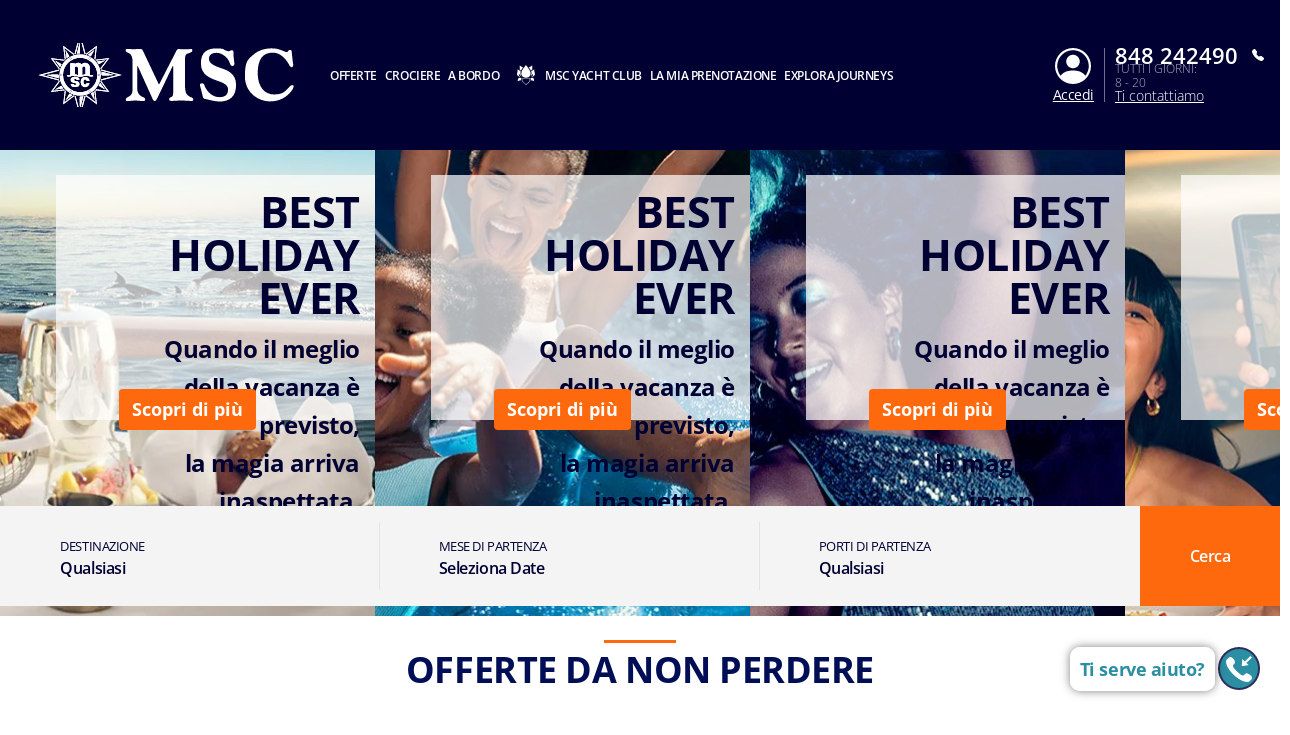

--- FILE ---
content_type: text/html;charset=UTF-8
request_url: https://www.msccrociere.it/
body_size: 37906
content:
<!doctype html>
<html lang="it" translate="no">
 <head><meta name="viewport" content="width=device-width, initial-scale=1.0, maximum-scale=1.0"><link rel="preload" href="https://www.msccrociere.it/-/media/global-contents/brand-campaign/2025/58641_brand-campaign_hp_1920x465_awakening_clean.jpg?bc=transparent&amp;as=1&amp;mh=465&amp;mw=1920&amp;hash=378B3B163EF4F1E8772E0CB208B3ED8D" as="image" media="(min-width:41em)"><link rel="preload" href="" as="image" media="(max-width: 60em)"><link rel="preload" href="" as="image" media="(max-width: 40em)"><link rel="preload" href="https://www.msccrociere.it/-/media/global-contents/brand-campaign/2025/58641_brand-campaign_hp_1920x465_shellfish_clean.jpg?bc=transparent&amp;as=1&amp;mh=465&amp;mw=1920&amp;hash=A639886964FA779BC66C9A436FA16AC9" as="image" media="(min-width:41em)"><link rel="preload" href="" as="image" media="(max-width: 60em)"><link rel="preload" href="" as="image" media="(max-width: 40em)"><link rel="preload" href="https://www.msccrociere.it/-/media/global-contents/brand-campaign/2025/58641_brand-campaign_hp_1920x465_livemusic_clean.jpg?bc=transparent&amp;as=1&amp;mh=465&amp;mw=1920&amp;hash=C43C0A52D131ACBB5F0176781F63EA5B" as="image" media="(min-width:41em)"><link rel="preload" href="" as="image" media="(max-width: 60em)"><link rel="preload" href="" as="image" media="(max-width: 40em)"><link rel="preload" href="https://www.msccrociere.it/-/media/global-contents/msc-logo/i_msc_crociere_neg.svg?h=100&amp;w=180&amp;hash=1DE6CF57E8A898451A78FB830CB57D55" as="image" fetchpriority="high" media="(min-width:41em)"><link rel="preload" href="https://www.msccrociere.it/-/media/global-contents/msc-logo/i_msc_crociere_neg.svg?h=100&amp;w=180&amp;hash=1DE6CF57E8A898451A78FB830CB57D55" as="image" fetchpriority="high" media="(max-width: 60em)"><link rel="preload" href="https://www.msccrociere.it/-/media/global-contents/msc-logo/i_msc_crociere_neg.svg?h=100&amp;w=180&amp;hash=1DE6CF57E8A898451A78FB830CB57D55" as="image" fetchpriority="high" media="(max-width: 40em)"> 
  <meta charset="UTF-8"> 
  <meta http-equiv="x-ua-compatible" content="ie=edge"> 
   
  <meta name="google" content="notranslate"> <!-- The above 4 meta tags *must* come first in the head; any other head content must come *after* these tags --> <!-- These are just examples, must be changed in the CMS --> 
  <meta name="siteimprove_pageid" content="f187b15b-9a6a-41b9-89d2-519a61de60ac"> 
  <meta name="siteimprove_languageid" content="it-IT"> 
  <meta name="siteimprove_siteid" content="Italy"> 
  <meta name="siteimprove_versionid" content="15"> 
  <script>
// akam-sw.js install script version 1.3.6
"serviceWorker"in navigator&&"find"in[]&&function(){var e=new Promise(function(e){"complete"===document.readyState||!1?e():(window.addEventListener("load",function(){e()}),setTimeout(function(){"complete"!==document.readyState&&e()},1e4))}),n=window.akamServiceWorkerInvoked,r="1.3.6";if(n)aka3pmLog("akam-setup already invoked");else{window.akamServiceWorkerInvoked=!0,window.aka3pmLog=function(){window.akamServiceWorkerDebug&&console.log.apply(console,arguments)};function o(e){(window.BOOMR_mq=window.BOOMR_mq||[]).push(["addVar",{"sm.sw.s":e,"sm.sw.v":r}])}var i="/akam-sw.js",a=new Map;navigator.serviceWorker.addEventListener("message",function(e){var n,r,o=e.data;if(o.isAka3pm)if(o.command){var i=(n=o.command,(r=a.get(n))&&r.length>0?r.shift():null);i&&i(e.data.response)}else if(o.commandToClient)switch(o.commandToClient){case"enableDebug":window.akamServiceWorkerDebug||(window.akamServiceWorkerDebug=!0,aka3pmLog("Setup script debug enabled via service worker message"),v());break;case"boomerangMQ":o.payload&&(window.BOOMR_mq=window.BOOMR_mq||[]).push(o.payload)}aka3pmLog("akam-sw message: "+JSON.stringify(e.data))});var t=function(e){return new Promise(function(n){var r,o;r=e.command,o=n,a.has(r)||a.set(r,[]),a.get(r).push(o),navigator.serviceWorker.controller&&(e.isAka3pm=!0,navigator.serviceWorker.controller.postMessage(e))})},c=function(e){return t({command:"navTiming",navTiming:e})},s=null,m={},d=function(){var e=i;return s&&(e+="?othersw="+encodeURIComponent(s)),function(e,n){return new Promise(function(r,i){aka3pmLog("Registering service worker with URL: "+e),navigator.serviceWorker.register(e,n).then(function(e){aka3pmLog("ServiceWorker registration successful with scope: ",e.scope),r(e),o(1)}).catch(function(e){aka3pmLog("ServiceWorker registration failed: ",e),o(0),i(e)})})}(e,m)},g=navigator.serviceWorker.__proto__.register;if(navigator.serviceWorker.__proto__.register=function(n,r){return n.includes(i)?g.call(this,n,r):(aka3pmLog("Overriding registration of service worker for: "+n),s=new URL(n,window.location.href),m=r,navigator.serviceWorker.controller?new Promise(function(n,r){var o=navigator.serviceWorker.controller.scriptURL;if(o.includes(i)){var a=encodeURIComponent(s);o.includes(a)?(aka3pmLog("Cancelling registration as we already integrate other SW: "+s),navigator.serviceWorker.getRegistration().then(function(e){n(e)})):e.then(function(){aka3pmLog("Unregistering existing 3pm service worker"),navigator.serviceWorker.getRegistration().then(function(e){e.unregister().then(function(){return d()}).then(function(e){n(e)}).catch(function(e){r(e)})})})}else aka3pmLog("Cancelling registration as we already have akam-sw.js installed"),navigator.serviceWorker.getRegistration().then(function(e){n(e)})}):g.call(this,n,r))},navigator.serviceWorker.controller){var u=navigator.serviceWorker.controller.scriptURL;u.includes("/akam-sw.js")||u.includes("/akam-sw-preprod.js")||u.includes("/threepm-sw.js")||(aka3pmLog("Detected existing service worker. Removing and re-adding inside akam-sw.js"),s=new URL(u,window.location.href),e.then(function(){navigator.serviceWorker.getRegistration().then(function(e){m={scope:e.scope},e.unregister(),d()})}))}else e.then(function(){window.akamServiceWorkerPreprod&&(i="/akam-sw-preprod.js"),d()});if(window.performance){var w=window.performance.timing,l=w.responseEnd-w.responseStart;c(l)}e.then(function(){t({command:"pageLoad"})});var k=!1;function v(){window.akamServiceWorkerDebug&&!k&&(k=!0,aka3pmLog("Initializing debug functions at window scope"),window.aka3pmInjectSwPolicy=function(e){return t({command:"updatePolicy",policy:e})},window.aka3pmDisableInjectedPolicy=function(){return t({command:"disableInjectedPolicy"})},window.aka3pmDeleteInjectedPolicy=function(){return t({command:"deleteInjectedPolicy"})},window.aka3pmGetStateAsync=function(){return t({command:"getState"})},window.aka3pmDumpState=function(){aka3pmGetStateAsync().then(function(e){aka3pmLog(JSON.stringify(e,null,"\t"))})},window.aka3pmInjectTiming=function(e){return c(e)},window.aka3pmUpdatePolicyFromNetwork=function(){return t({command:"pullPolicyFromNetwork"})})}v()}}();</script>
<script type="application/ld+json">
    {
  "@context": "http://schema.org",
  "@type": "BreadcrumbList",
  "itemListElement": [
    {
      "@type": "ListItem",
      "position": 1,
      "name": "Home",
      "item": "https://www.msccrociere.it/"
    }
  ]
}
</script> 
  <script type="application/ld+json">
        {
  "@context": "https://schema.org/",
  "@type": "ItemList",
  "itemListElement": [
    {
      "@type": "VideoObject",
      "position": "1",
      "name": "",
      "description": "",
      "contentUrl": "https://www.msccrociere.it/-/media/global-contents/brand-campaign-2023/800-x-420-cor.mp4",
      "thumbnailUrl": "",
      "publisher": {
        "@type": "Organization",
        "name": "MSC Cruises Official"
      }
    }
  ]
}
    </script> 
  <script type="application/ld+json">
        {
  "@context": "http://schema.org/",
  "@type": "Organization",
  "name": "MSC Crociere",
  "url": "https://www.msccrociere.it/",
  "sameAs": [
    "https://twitter.com/msc_crociere",
    "https://www.facebook.com/MSC.Crociere.Italia",
    "https://it.linkedin.com/company/msc-cruises",
    "https://www.youtube.com/channel/UCkTh5zIJQsz8UjfK4rQZGXw",
    "https://www.instagram.com/msccruisesofficial/"
  ],
  "contactPoint": {
    "@type": "ContactPoint",
    "telephone": "+39 848 24 2490",
    "contactType": "customer service"
  },
  "logo": "https://www.datocms-assets.com/55385/1633426073-msc-logo-pressarea.jpeg?auto=format&w=380",
  "parentOrganization": {
    "@type": "Corporation",
    "legalName": "MSC Cruises S.A.",
    "name": "MSC Cruises International",
    "url": "https://www.msccruises.com/int"
  }
}
    </script> 
  <script type="application/ld+json">
        {
  "@context": "http://schema.org",
  "@type": "WebSite",
  "name": "MSC Crociere",
  "alternateName": "MSC Italia",
  "url": "https://www.msccrociere.it/"
}
    </script> 
  <link rel="icon" href="https://www.msccrociere.it/favicon.ico"> 
  <link rel="apple-touch-icon" href="https://www.msccrociere.it/~/media/Global%20Contents/Icons/Apple%20icons/apple-touch-icon-180x180.png"> 
  <link rel="apple-touch-icon" sizes="180x180" href="https://www.msccrociere.it/~/media/Global%20Contents/Icons/Apple%20icons/apple-touch-icon-180x180.png"> 
  <link rel="apple-touch-icon" sizes="152x152" href="https://www.msccrociere.it/~/media/Global%20Contents/Icons/Apple%20icons/apple-touch-icon-152x152.png"> 
  <link rel="apple-touch-icon" sizes="120x120" href="https://www.msccrociere.it/~/media/Global%20Contents/Icons/Apple%20icons/apple-touch-icon-120x120.png"> 
  <link rel="apple-touch-icon" sizes="57x57" href="https://www.msccrociere.it/~/media/Global%20Contents/Icons/Apple%20icons/apple-touch-icon-57x57.png"> <!-- Preload directives for static assets (css & js) -->    <!-- IT Didomi scripts -->      
  <link href="https://www.msccrociere.it/assets/css/Sitecore.Custom.RTE-Styles.css?v=1.98.0-91-PRODTR" rel="stylesheet"> 
  <link href="https://www.msccrociere.it/app/css/main.css?v=1.98.0-91-PRODTR" rel="stylesheet"> 
  <style type="text/css">
/* Nasconde la navigazione delle frecce */
.hero-carousel .owl-nav, 
.hero-banner-container .owl-nav {
    display: none;
}

/* Nasconde i dots della navigazione */
.search-over-carousel-wrapper .owl-dots {
    display: none;
}

/* Imposta il colore di sfondo del banner */
.hero-carousel__banner, 
.hero-banner-container__banner {
    background-color: var(--mkt-banner-bg-color, rgba(255, 255, 255, .7));
}

/* Modifica la posizione del pulsante CTA per schermi più larghi */
@media print, screen and (min-width: 64em) {
    .hero-carousel .carousel-cta-button,
    .hero-banner-container .carousel-cta-button {
        bottom: 40% !important;
    }
}
</style> 
  <title>Viaggi e crociere nel Mediterraneo, Caraibi e Nord Europa | MSC Crociere</title> 
  <meta name="keywords" content=""> 
  <meta name="description" content="Parti in crociera alla scoperta di mete da sogno nel Mediterraneo, Nord Europa e Caraibi con MSC Crociere. Chiama il +39 848 242-490 e scopri le offerte."> 
  <link rel="canonical" href="https://www.msccrociere.it/"> 
  <meta name="facebook-domain-verification" content="2cit3is7wde31110si64unbdxoi0nh"> 
  <meta property="og:title" content="MSC Crociere: Viaggi e Crociere nel Mediterraneo, Caraibi, Nord Europa, e il resto del mondo."> 
  <meta property="og:image" content=""> 
  <meta property="og:description" content="Parti in crociera alla scoperta di mete da sogno nel Mediterraneo, Nord Europa, Caraibi e il resto del mondo con MSC Crociere. Chiama il +39 848 242-490 e scopri le nostre offerte."> 
  <meta property="og:url" content="https://www.msccrociere.it/"> 
  <link rel="alternate" hreflang="en-ZA" href="https://www.msccruises.co.za/"> 
  <link rel="alternate" hreflang="nb-NO" href="https://www.msccruises.no/"> 
  <link rel="alternate" hreflang="da-DK" href="https://www.msccruises.dk/"> 
  <link rel="alternate" hreflang="fr-BE" href="https://www.msccruises.be/fr"> 
  <link rel="alternate" hreflang="nl-NL" href="https://www.msccruises.nl/"> 
  <link rel="alternate" hreflang="de-AT" href="https://www.msccruises.at/"> 
  <link rel="alternate" hreflang="en-US" href="https://www.msccruisesusa.com"> 
  <link rel="alternate" hreflang="it-IT" href="https://www.msccrociere.it/"> 
  <link rel="alternate" hreflang="pt-PT" href="https://www.msccruzeiros.pt/"> 
  <link rel="alternate" hreflang="en-CA" href="https://www.msccruises.ca/"> 
  <link rel="alternate" hreflang="x-default" href="https://www.msccruises.com/int"> 
  <link rel="alternate" hreflang="en-GB" href="https://www.msccruises.co.uk/"> 
  <link rel="alternate" hreflang="en-NZ" href="https://www.msccruises.co.nz/"> 
  <link rel="alternate" hreflang="de-CH" href="https://www.msccruises.ch/de"> 
  <link rel="alternate" hreflang="fr-CA" href="https://www.msccruises.ca/fr"> 
  <link rel="alternate" hreflang="es" href="https://www.msccruceros.com/"> 
  <link rel="alternate" hreflang="fr-CH" href="https://www.msccruises.ch/fr"> 
  <link rel="alternate" hreflang="de-DE" href="https://www.msccruises.de/"> 
  <link rel="alternate" hreflang="fr-FR" href="https://www.msccroisieres.fr/"> 
  <link rel="alternate" hreflang="pt-BR" href="https://www.msccruzeiros.com.br/"> 
  <link rel="alternate" hreflang="en-IE" href="https://www.msccruises.ie/"> 
  <link rel="alternate" hreflang="sv-SE" href="https://www.msccruises.se/"> 
  <link rel="alternate" hreflang="en-FI" href="https://www.msccruises.fi/"> 
  <link rel="alternate" hreflang="nl-BE" href="https://www.msccruises.be/"> 
  <link rel="alternate" hreflang="en-AU" href="https://www.msccruises.com.au/"> 
  <link rel="alternate" hreflang="es-AR" href="https://www.msccruceros.com.ar/"> 
  <link rel="alternate" hreflang="es-ES" href="https://www.msccruceros.es/">  
  <style type="text/css">
.VueCarousel-navigation-button[data-v-453ad8cd] {
  position: absolute;
  top: 50%;
  box-sizing: border-box;
  color: #000;
  text-decoration: none;
  appearance: none;
  border: none;
  background-color: transparent;
  padding: 0;
  cursor: pointer;
  outline: none;
}
.VueCarousel-navigation-button[data-v-453ad8cd]:focus {
  outline: 1px solid lightblue;
}
.VueCarousel-navigation-next[data-v-453ad8cd] {
  right: 0;
  transform: translateY(-50%) translateX(100%);
  font-family: "system";
}
.VueCarousel-navigation-prev[data-v-453ad8cd] {
  left: 0;
  transform: translateY(-50%) translateX(-100%);
  font-family: "system";
}
.VueCarousel-navigation--disabled[data-v-453ad8cd] {
  opacity: 0.5;
  cursor: default;
}

/* Define the "system" font family */
@font-face {
  font-family: system;
  font-style: normal;
  font-weight: 300;
  font-display: swap;src: local(".SFNSText-Light"), local(".HelveticaNeueDeskInterface-Light"),
    local(".LucidaGrandeUI"), local("Ubuntu Light"), local("Segoe UI Symbol"),
    local("Roboto-Light"), local("DroidSans"), local("Tahoma");
}
</style>
  <style type="text/css">
.VueCarousel-pagination[data-v-438fd353] {
  width: 100%;
  text-align: center;
}
.VueCarousel-pagination--top-overlay[data-v-438fd353] {
  position: absolute;
  top: 0;
}
.VueCarousel-pagination--bottom-overlay[data-v-438fd353] {
  position: absolute;
  bottom: 0;
}
.VueCarousel-dot-container[data-v-438fd353] {
  display: inline-block;
  margin: 0 auto;
  padding: 0;
}
.VueCarousel-dot[data-v-438fd353] {
  display: inline-block;
  cursor: pointer;
  appearance: none;
  border: none;
  background-clip: content-box;
  box-sizing: content-box;
  padding: 0;
  border-radius: 100%;
  outline: none;
}
.VueCarousel-dot[data-v-438fd353]:focus {
  outline: 1px solid lightblue;
}
</style>
  <style type="text/css">
.VueCarousel-slide {
  flex-basis: inherit;
  flex-grow: 0;
  flex-shrink: 0;
  user-select: none;
  backface-visibility: hidden;
  -webkit-touch-callout: none;
  -webkit-tap-highlight-color: rgba(0, 0, 0, 0);
  outline: none;
}
.VueCarousel-slide-adjustableHeight {
  display: table;
  flex-basis: auto;
  width: 100%;
}
</style>
  <style type="text/css">
.VueCarousel {
  display: flex;
  flex-direction: column;
  position: relative;
}
.VueCarousel--reverse {
  flex-direction: column-reverse;
}
.VueCarousel-wrapper {
  width: 100%;
  position: relative;
  overflow: hidden;
}
.VueCarousel-inner {
  display: flex;
  flex-direction: row;
  backface-visibility: hidden;
}
.VueCarousel-inner--center {
  justify-content: center;
}
</style>
  <style type="text/css">a[data-v-82963a40]{cursor:pointer}</style>
  
  
  <link rel="stylesheet" href="https://www.msccrociere.it/app/css/vendor.-Dw86qO4.css">
  
  
  
  
  
  
  
  
  
  <link rel="stylesheet" href="https://www.msccrociere.it/app/css/CustomCheckbox.Ctaon8qq.css">
  
  
  
  
  
  
  
  
  
  
  
  
  
  
  
  
  
  <link rel="stylesheet" href="https://www.msccrociere.it/app/css/CustomLink.CsSJNvTi.css">
  
  <link rel="stylesheet" href="https://www.msccrociere.it/app/css/TextBlock.BwnaREET.css">
  
  
  
  
  <link rel="stylesheet" href="https://www.msccrociere.it/app/css/Badge.CVIhCGCe.css">
  
  
  
  
  
  <link rel="stylesheet" href="https://www.msccrociere.it/app/css/SwiperSlider.CBGaWQu9.css">
  
  <link rel="stylesheet" href="https://www.msccrociere.it/app/css/Button.BC3728Fq.css">
  
  <link rel="stylesheet" href="https://www.msccrociere.it/app/css/TabsController.BQ8cFD83.css">
  <link rel="stylesheet" href="https://www.msccrociere.it/app/css/main.E7Z5hC8D.css">
  <style>
        #app-search-results .checkbox-label__text.selected,
        #app-cruise-search .checkbox-label__text.selected,
        .search-app .vdp-datepicker__calendar .cell.highlighted,
        .search-app .vdp-datepicker__calendar .cell.selected,
        .advanced-search-app .vdp-datepicker__calendar .cell.highlighted,
        .advanced-search-app .vdp-datepicker__calendar .cell.selected {
          color:#FFFFFF;
          background-color:#FF690E;
        }

        #app-search-results .checkbox-label__text.selected,
        #app-cruise-search .checkbox-label__text.selected,
         .search-app .vdp-datepicker__calendar .cell.highlighted:not(.disabled),
        .search-app .vdp-datepicker__calendar .cell.selected:not(.disabled),
        .advanced-search-app .vdp-datepicker__calendar .cell.highlighted:not(.disabled),
        .advanced-search-app .vdp-datepicker__calendar .cell.selected:not(.disabled) {
          font-weight:bold;
        }

        .departures-dropdown .checkbox-label--disabled {
          display: none;;
        }
      </style>
  
  
  <link rel="stylesheet" href="https://www.msccrociere.it/app/css/CloseButton.Do3NSq8c.css">
  
  
  
  
  
  
  <link rel="stylesheet" href="https://www.msccrociere.it/app/css/msc-header.CAy2TfWo.css">
  
  
  
  
  
  
  
  
  
  
  
 <meta name="generator" content="Kleecks"><meta name="robots" content="INDEX,FOLLOW"><meta property="og:type" content="website"><meta property="og:locale" content="it_IT"><meta name="twitter:title" content="Viaggi e crociere nel Mediterraneo, Caraibi e Nord Europa | MSC Crociere"><meta name="twitter:url" content="https://www.msccrociere.it/"><meta name="twitter:description" content="Parti in crociera alla scoperta di mete da sogno nel Mediterraneo, Nord Europa e Caraibi con MSC Crociere. Chiama il +39 848 242-490 e scopri le offerte."><meta name="twitter:card" content="summary"><style>* {
  -webkit-transition: none !important;
  -moz-transition: none !important;
  -o-transition: none !important;
  -ms-transition: none !important;
  transition: none !important;
}</style><style>.hero-carousel:not(.owl-loaded) {
  height:466px!important;
  min-height:466px!important;
  overflow: hidden;
  display: block;
}
.hero-carousel:not(.owl-loaded) * {
  opacity:0;
}

@media (max-width: 48.0625em) {
  .hero-carousel:not(.owl-loaded) {
    height:435px!important;
    min-height:435px!important;
  }
  .search-over-carousel {
    height:360px!important;
    min-height:360px!important;
  }
}

</style>
<script>(window.BOOMR_mq=window.BOOMR_mq||[]).push(["addVar",{"rua.upush":"false","rua.cpush":"false","rua.upre":"false","rua.cpre":"false","rua.uprl":"false","rua.cprl":"false","rua.cprf":"false","rua.trans":"SJ-79a96120-a516-4fb9-8941-5101fa9e313f","rua.cook":"false","rua.ims":"false","rua.ufprl":"false","rua.cfprl":"false","rua.isuxp":"false","rua.texp":"norulematch","rua.ceh":"false","rua.ueh":"false","rua.ieh.st":"0"}]);</script>
                              <script>!function(a){var e="https://s.go-mpulse.net/boomerang/",t="addEventListener";if("False"=="True")a.BOOMR_config=a.BOOMR_config||{},a.BOOMR_config.PageParams=a.BOOMR_config.PageParams||{},a.BOOMR_config.PageParams.pci=!0,e="https://s2.go-mpulse.net/boomerang/";if(window.BOOMR_API_key="8CEC2-3Y29D-7NSGW-ZVQUB-EAFGP",function(){function n(e){a.BOOMR_onload=e&&e.timeStamp||(new Date).getTime()}if(!a.BOOMR||!a.BOOMR.version&&!a.BOOMR.snippetExecuted){a.BOOMR=a.BOOMR||{},a.BOOMR.snippetExecuted=!0;var i,_,o,r=document.createElement("iframe");if(a[t])a[t]("load",n,!1);else if(a.attachEvent)a.attachEvent("onload",n);r.src="javascript:void(0)",r.title="",r.role="presentation",(r.frameElement||r).style.cssText="width:0;height:0;border:0;display:none;",o=document.getElementsByTagName("script")[0],o.parentNode.insertBefore(r,o);try{_=r.contentWindow.document}catch(O){i=document.domain,r.src="javascript:var d=document.open();d.domain='"+i+"';void(0);",_=r.contentWindow.document}_.open()._l=function(){var a=this.createElement("script");if(i)this.domain=i;a.id="boomr-if-as",a.src=e+"8CEC2-3Y29D-7NSGW-ZVQUB-EAFGP",BOOMR_lstart=(new Date).getTime(),this.body.appendChild(a)},_.write("<bo"+'dy onload="document._l();">'),_.close()}}(),"".length>0)if(a&&"performance"in a&&a.performance&&"function"==typeof a.performance.setResourceTimingBufferSize)a.performance.setResourceTimingBufferSize();!function(){if(BOOMR=a.BOOMR||{},BOOMR.plugins=BOOMR.plugins||{},!BOOMR.plugins.AK){var e="false"=="true"?1:0,t="",n="aof6wnyccdvam2lnxvlq-f-84524926b-clientnsv4-s.akamaihd.net",i="false"=="true"?2:1,_={"ak.v":"39","ak.cp":"367053","ak.ai":parseInt("1271653",10),"ak.ol":"0","ak.cr":9,"ak.ipv":4,"ak.proto":"h2","ak.rid":"ce8e05c1","ak.r":44331,"ak.a2":e,"ak.m":"x","ak.n":"essl","ak.bpcip":"3.139.235.0","ak.cport":49046,"ak.gh":"23.33.23.10","ak.quicv":"","ak.tlsv":"tls1.3","ak.0rtt":"","ak.0rtt.ed":"","ak.csrc":"-","ak.acc":"","ak.t":"1768799575","ak.ak":"hOBiQwZUYzCg5VSAfCLimQ==sB1QeRkW1rA547VZ/hNsEKNXe/HKzG7f0TirsJJAj0fduQUk67pbmcI2A9F7lGV4zadvc5u+7WntLUlADfde2c3Ja/CISIuegJ6PFLNjqroLbIU6juYt0Yuho9ENRxWjznXeqUhGzIRkgvVrMI/nGi8y4/5oe63o1uu3fWbUrXfVBW82b8F+KwdeHmeSXQX3AoSvd9K/oa4FVM3hkKMke+hj1b7STJJhmOkD/zkON3kqohIEFUuD7O+JeTMuEgZ3tPROTdT3ySHEsXHUrhFfX3+PrZbvxgxMvh4O9ZUBrOeCd+WEdJKkiER25tQyuKPfnWEqCZwcgPnwyjf3IrJjVzGS45ikbwIwGn0fXrSgvAx7D98BDAwYMkKYXpShMI1cJ93UB2rsXFcXeaPQ+GyBvQADbLJQrxKOBo560xJLt5M=","ak.pv":"10","ak.dpoabenc":"","ak.tf":i};if(""!==t)_["ak.ruds"]=t;var o={i:!1,av:function(e){var t="http.initiator";if(e&&(!e[t]||"spa_hard"===e[t]))_["ak.feo"]=void 0!==a.aFeoApplied?1:0,BOOMR.addVar(_)},rv:function(){var a=["ak.bpcip","ak.cport","ak.cr","ak.csrc","ak.gh","ak.ipv","ak.m","ak.n","ak.ol","ak.proto","ak.quicv","ak.tlsv","ak.0rtt","ak.0rtt.ed","ak.r","ak.acc","ak.t","ak.tf"];BOOMR.removeVar(a)}};BOOMR.plugins.AK={akVars:_,akDNSPreFetchDomain:n,init:function(){if(!o.i){var a=BOOMR.subscribe;a("before_beacon",o.av,null,null),a("onbeacon",o.rv,null,null),o.i=!0}return this},is_complete:function(){return!0}}}}()}(window);</script></head> 
 <body data-template-name="unknown" data-preview-mode="false" id="outerContainer" class="site-it site-it_live KL-PRERENDERED KL-D-7 KL-LANG-it KL-URL-root KL-URL-LEVEL-1 KL-CMS_URL-LEVEL-1 KL-UA-BOT KL-UA-DESKTOP sp-HOME" data-market="it_live">
   <!-- Google Tag Manager --> 
  <noscript>  
  </noscript>  <!-- End Google Tag Manager --> 
  <header id="msc-header" class="header">
   <div data-app-crisis-alert=""></div> 
   <div id="corporate-banner"></div> 
   <div class="header__container">
    <h1><a href="https://www.msccrociere.it/" class="header__logo" title="">
      <picture alt="MSC Crociere" title="MSC Crociere" class="klcp logoklcp">
       <source srcset="https://www.msccrociere.it/-/media/global-contents/msc-logo/i_msc_crociere_neg.svg?h=100&amp;w=180&amp;hash=1DE6CF57E8A898451A78FB830CB57D55" media="(max-width: 40em)" alt="i_msc_crociere_neg" title="i_msc_crociere_neg" width="" height="" hspace="" vspace="">
       <source srcset="https://www.msccrociere.it/-/media/global-contents/msc-logo/i_msc_crociere_neg.svg?h=100&amp;w=180&amp;hash=1DE6CF57E8A898451A78FB830CB57D55" media="(max-width: 60em)" alt="MSC Crociere" title="MSC Crociere">
       <img alt="MSC Crociere" title="MSC Crociere" src="https://www.msccrociere.it/-/media/global-contents/msc-logo/i_msc_crociere_neg.svg?h=100&amp;w=180&amp;hash=1DE6CF57E8A898451A78FB830CB57D55" loading="eager">
      </picture></a></h1> 
    <nav class="header__menu">
     <ul>
      <li class="menu__item header__search"><a href="#" class="menu__link">
        <div class="row">
         <div class="columns small-12 align-middle">
          <svg class="search-icon editorial-search__icon">
           <use xlink:href="#search-icon"></use>
          </svg> 
          <div class="hide-for-large">
           <div class="hide-for-large">
            <form action="https://www.msccrociere.it/ricerca" method="get">
             <input data-editorial-search-input="" type="text" name="query" placeholder="Cerca" class="editorial-search__input">
            </form>
           </div> 
           <div>
            <form action="https://www.msccrociere.it/ricerca" method="get" class="input-group show-for-large">
             <input type="text" name="query" placeholder="Cerca" class="input-group-field"> 
             <div class="input-group-button">
              <input type="submit" value="Cerca" class="button">
             </div>
            </form>
           </div>
          </div>
         </div>
        </div></a> 
       <ul class="sub-menu show-for-large">
        <li class="sub-menu__item-search">
         <div class="row editorial-search align-middle text-center">
          <div class="columns small-9 small-offset-2">
           <div class="hide-for-large">
            <form action="https://www.msccrociere.it/ricerca" method="get">
             <input data-editorial-search-input="" type="text" name="query" placeholder="Cerca" class="editorial-search__input">
            </form>
           </div> 
           <div>
            <form action="https://www.msccrociere.it/ricerca" method="get" class="input-group show-for-large">
             <input type="text" name="query" placeholder="Cerca" class="input-group-field"> 
             <div class="input-group-button">
              <input type="submit" value="Cerca" class="button">
             </div>
            </form>
           </div>
          </div>
         </div></li>
       </ul></li> 
      <li class="menu__item"><a id="menu-cruise-deals" href="#"> Offerte 
        <svg width="18" height="10" class="arrow-down-icon">
         <use xlink:href="#arrow-down-icon"></use>
        </svg></a> 
       <ul class="sub-menu">
        <li class="sub-menu__item"><a id="submenu-deals" href="https://www.msccrociere.it/offerte-crociera" target="" data-tracking="true" data-tracking-type="interaction" data-tracking-event="eventGA" data-tracking-category="Personal Area" data-tracking-action="Cruise Deals" data-tracking-label="Deals" data-tracking-value="0" data-tracking-noninteraction="" title="offerte crociera">
          <picture>
           <img src="https://www.msccrociere.it/-/media/global-contents/icons/top-menu/all_deals.svg?iar=0&amp;hash=81833991BA0F357198962B13CAA73B8D" alt="Tutte le offerte | MSC Crociere" title="Tutte le offerte | MSC Crociere" loading="lazy">
          </picture> Tutte le offerte </a></li> 
        <li class="sub-menu__item"><a id="submenu-crociere-last-minute" href="https://www.msccrociere.it/offerte-crociera/crociere-last-minute" target="" data-tracking="true" data-tracking-type="interaction" data-tracking-event="eventGA" data-tracking-category="deals" data-tracking-action="Cruise Deals" data-tracking-label="Crociere Last Minute" data-tracking-value="0" data-tracking-noninteraction="" title="crociere last minute">
          <picture>
           <img src="https://www.msccrociere.it/-/media/global-contents/icons/top-menu/last_minute.svg?iar=0&amp;hash=74AEBD0C1FB6FE8E2E15C4BFE2AA28A7" alt="Crociere Last Minute | MSC Crociere" title="Crociere Last Minute | MSC Crociere" loading="lazy">
          </picture> Last Minute </a></li> 
        <li class="sub-menu__item"><a id="submenu-best-holiday" href="https://www.msccrociere.it/offerte-crociera/best-holiday" target="" data-tracking="true" data-tracking-type="interaction" data-tracking-event="eventGA" data-tracking-category="deals" data-tracking-action="Cruise Deals" data-tracking-label="best holiday" data-tracking-value="0" data-tracking-noninteraction="" title="best holiday">
          <picture>
           <img src="https://www.msccrociere.it/-/media/global-contents/icons/top-menu/family-offer-icon-150x153.png?h=153&amp;iar=0&amp;w=150&amp;hash=9CE35420226A62D6836548B7CE0E07A5" alt="Best Holiday | MSC Crociere" width="150" height="153" title="Best Holiday | MSC Crociere" loading="lazy">
          </picture> Best Holiday </a></li> 
        <li class="sub-menu__item"><a id="submenu-crociere-estate-2026" href="https://www.msccrociere.it/offerte-crociera/crociere-estate-2026" target="" data-tracking="true" data-tracking-type="interaction" data-tracking-event="eventGA" data-tracking-category="deals" data-tracking-action="Cruise Deals" data-tracking-label="crociere estate 2026" data-tracking-value="0" data-tracking-noninteraction="" title="crociere estate 2026">
          <picture>
           <img src="https://www.msccrociere.it/-/media/global-contents/icons/top-menu/summer_cruises_iconabianca.svg?iar=0&amp;hash=A57D131B5B90714921771260EDA53C7A" alt="Crociere Estate | MSC Crociere" title="Crociere Estate | MSC Crociere" loading="lazy">
          </picture> Estate 2026 </a></li> 
        <li class="sub-menu__item"><a id="submenu-msc-voyagers-club-menu" href="https://www.msccrociere.it/la-mia-prenotazione/msc-voyagers-club" target="" data-tracking="true" data-tracking-type="interaction" data-tracking-event="eventGA" data-tracking-category="Personal Area" data-tracking-action="Cruise Deals" data-tracking-label="MSC Voyagers Club Menu" data-tracking-value="0" data-tracking-noninteraction="" title="msc voyagers club">
          <picture>
           <img src="https://www.msccrociere.it/-/media/global-contents/icons/52439_02_msc_voyagers_club_a2.svg?iar=0&amp;hash=FAF421B196C5C79EE002AC9D80DD532C" alt="MSC Voyagers Club | MSC Cruises" title="MSC Voyagers Club | MSC Cruises" loading="lazy">
          </picture> MSC Voyagers Club </a></li>
       </ul></li> 
      <li class="menu__item"><a id="menu-our-cruises" href="#"> Crociere 
        <svg width="18" height="10" class="arrow-down-icon">
         <use xlink:href="#arrow-down-icon"></use>
        </svg></a> 
       <ul class="sub-menu">
        <li class="sub-menu__item"><a id="submenu-destinations" href="https://www.msccrociere.it/crociere/destinazioni" target="" title="destinazioni">
          <picture>
           <img src="https://www.msccrociere.it/-/media/global-contents/icons/top-menu/destinations.svg?iar=0&amp;hash=2D193533AFC6AF370807B86B12A9BE40" alt="Destinazioni | MSC Crociere" title="Destinazioni | MSC Crociere" loading="lazy">
          </picture> Destinazioni </a></li> 
        <li class="sub-menu__item"><a id="submenu-ships" href="https://www.msccrociere.it/crociere/navi-da-crociera" target="" title="navi da crociera">
          <picture>
           <img src="https://www.msccrociere.it/-/media/global-contents/icons/top-menu/ships.svg?iar=0&amp;hash=99A65765B3F6F0EA6D533D5B9E8C6D1B" alt="Cruise Ships MSC Cruises" title="Cruise Ships MSC Cruises" loading="lazy">
          </picture> Navi </a></li> 
        <li class="sub-menu__item"><a id="submenu-excursions" href="https://www.msccrociere.it/crociere/escursioni" target="" title="escursioni">
          <picture>
           <img src="https://www.msccrociere.it/-/media/global-contents/icons/top-menu/png/excursion.svg?iar=0&amp;hash=D6C643F5B36C492E0D079B3F7AE48082" alt="MSC Cruises Excursions" title="MSC Cruises Excursions" loading="lazy">
          </picture> Escursioni </a></li> 
        <li class="sub-menu__item"><a id="submenu-msc-experiences-and-cabins" href="https://www.msccrociere.it/crociere/msc-esperienze-e-cabine" target="" title="msc esperienze e cabine">
          <picture>
           <img src="https://www.msccrociere.it/-/media/global-contents/icons/top-menu/msc_experiences.svg?iar=0&amp;hash=A499095140092A44102989A0C47F035A" alt="MSC Cruises Experiences" title="MSC Cruises Experiences" loading="lazy">
          </picture> MSC Esperienze e cabine </a></li> 
        <li class="sub-menu__item"><a id="submenu-new-msc-yacht-club" href="https://www.msccrociere.it/crociere/msc-yacht-club" target="" title="msc yacht club">
          <picture>
           <img src="https://www.msccrociere.it/-/media/global-contents/icons/top-menu/msc_yacht_club.svg?iar=0&amp;hash=FA0456BE9DB186889E11184D343749EC" alt="MSC Yacht Club" title="MSC Yacht Club" loading="lazy">
          </picture> MSC Yacht Club </a></li> 
        <li class="sub-menu__item"><a id="submenu-incentive-and-charters" href="https://www.msccrociere.it/crociere/incentive-e-charters" target="" title="incentive e charters">
          <picture>
           <img src="https://www.msccrociere.it/-/media/global-contents/icons/top-menu/cruise_from.svg?iar=0&amp;hash=7971D536267956F9539EC4FC3D7E0649" alt="Incentive e Charters | MSC Crociere" title="Incentive e Charters | MSC Crociere" loading="lazy">
          </picture> Incentive &amp; Charter </a></li>
       </ul></li> 
      <li class="menu__item"><a id="menu-on-board" href="#"> A bordo 
        <svg width="18" height="10" class="arrow-down-icon">
         <use xlink:href="#arrow-down-icon"></use>
        </svg></a> 
       <ul class="sub-menu">
        <li class="sub-menu__item"><a id="submenu-dining-and-drinks" href="https://www.msccrociere.it/a-bordo/ristorazione" target="" title="ristorazione">
          <picture>
           <img src="https://www.msccrociere.it/-/media/global-contents/icons/top-menu/dining.svg?iar=0&amp;hash=B60C260596638E4097EC62214F489EA2" alt="MSC Cruises Dining &amp; Drinks" title="MSC Cruises Dining &amp; Drinks" loading="lazy">
          </picture> Ristorazione e Bevande </a></li> 
        <li class="sub-menu__item"><a id="submenu-entertainment" href="https://www.msccrociere.it/a-bordo/intrattenimento-crociera" target="" title="intrattenimento crociera">
          <picture>
           <img src="https://www.msccrociere.it/-/media/global-contents/icons/top-menu/entertainment.svg?iar=0&amp;hash=568C7B32D952E82A2C87167599150430" alt="MSC Cruises Entertainment" title="MSC Cruises Entertainment" loading="lazy">
          </picture> Intrattenimento </a></li> 
        <li class="sub-menu__item"><a id="submenu-cruise-for-kids" href="https://www.msccrociere.it/a-bordo/crociere-famiglie-bambini" target="" title="crociere famiglie bambini">
          <picture>
           <img src="https://www.msccrociere.it/-/media/global-contents/icons/top-menu/kids.svg?iar=0&amp;hash=01455682C368C03B1511B2FE7CD2F42B" alt="Family &amp; Children - MSC Cruises" title="Family &amp; Children - MSC Cruises" loading="lazy">
          </picture> Famiglia e bambini </a></li> 
        <li class="sub-menu__item"><a id="submenu-spa-beauty-and-fitness" href="https://www.msccrociere.it/a-bordo/spa-benessere" target="" title="spa benessere">
          <picture>
           <img src="https://www.msccrociere.it/-/media/global-contents/icons/top-menu/spa_beauty.svg?iar=0&amp;hash=C6FB0E62BA9488FBA46DAB3EA8E4289C" alt="MSC Cruises Spa &amp; Fitness" title="MSC Cruises Spa &amp; Fitness" loading="lazy">
          </picture> SPA, Benessere e Fitness </a></li> 
        <li class="sub-menu__item"><a id="submenu-internet-and-apps" href="https://www.msccrociere.it/a-bordo/internet-app" target="" title="internet app">
          <picture>
           <img src="https://www.msccrociere.it/-/media/global-contents/icons/top-menu/wifi_and_apps.svg?iar=0&amp;hash=22DEEE9BCB44E3B98698CACC068FD9F7" alt="Internet Apps - MSC Cruises" title="Internet Apps - MSC Cruises" loading="lazy">
          </picture> Internet e App </a></li>
       </ul></li> 
      <li class="menu__item"><img src="https://www.msccrociere.it/-/media/global-contents/icons/top-menu/msc_yacht_club.svg?h=10&amp;iar=0&amp;w=18&amp;hash=9FE55C7AE6B0F2B6A3CC6A8F53F97E93" hspace="10" alt="MSC Yacht Club" width="18" height="10" title="MSC Yacht Club" class="icon" loading="lazy"> <a href="https://www.msccrociere.it/crociere/msc-yacht-club" target="" data-tracking="true" data-tracking-type="interaction" data-tracking-event="eventGA" data-tracking-category="Personal Area" data-tracking-action="Home" data-tracking-label="MSC Yacht Club" data-tracking-value="0" data-tracking-noninteraction="" title="msc yacht club"> MSC Yacht Club </a></li> 
      <li class="menu__item"><a id="menu-manage-booking" href="#"> La mia prenotazione 
        <svg width="18" height="10" class="arrow-down-icon">
         <use xlink:href="#arrow-down-icon"></use>
        </svg></a> 
       <ul class="sub-menu">
        <li class="sub-menu__item"><a id="submenu-manage-your-booking" href="https://www.msccrociere.it/la-mia-prenotazione/gestisci-prenotazione" target="" data-tracking="true" data-tracking-type="interaction" data-tracking-event="eventGA" data-tracking-category="Login Page" data-tracking-action="" data-tracking-label="" data-tracking-value="0" data-tracking-noninteraction="" title="gestisci prenotazione">
          <picture>
           <img src="https://www.msccrociere.it/-/media/global-contents/icons/top-menu/ships.svg?iar=0&amp;hash=99A65765B3F6F0EA6D533D5B9E8C6D1B" alt="Cruise Ships MSC Cruises" title="Cruise Ships MSC Cruises" loading="lazy">
          </picture> La mia crociera </a></li> 
        <li class="sub-menu__item"><a id="submenu-before-you-go" href="https://www.msccrociere.it/la-mia-prenotazione/prima-di-partire" target="" title="prima di partire">
          <picture>
           <img src="https://www.msccrociere.it/-/media/global-contents/icons/top-menu/before_you_go.svg?iar=0&amp;hash=C15971FD4A3E5A278A58169B37AAB3AE" alt="before departure information MSC Cruises" title="before departure information MSC Cruises" loading="lazy">
          </picture> Prima di partire </a></li> 
        <li class="sub-menu__item"><a id="submenu-web-check-in" href="https://www.msccrociere.it/la-mia-prenotazione/web-check-in" target="" title="web check in">
          <picture>
           <img src="https://www.msccrociere.it/-/media/global-contents/icons/top-menu/web_checkin.svg?iar=0&amp;hash=87960FE406209A5B81AC46D33D3987EA" alt="MSC Cruises Web Check-In" title="MSC Cruises Web Check-In" loading="lazy">
          </picture> Web Check-in </a></li> 
        <li class="sub-menu__item"><a id="submenu-msc-voyagers-club" href="https://www.msccrociere.it/la-mia-prenotazione/msc-voyagers-club" target="" title="msc voyagers club">
          <picture>
           <img src="https://www.msccrociere.it/-/media/global-contents/icons/52439_02_msc_voyagers_club_a2.svg?iar=0&amp;hash=FAF421B196C5C79EE002AC9D80DD532C" alt="MSC Voyagers Club | MSC Cruises" title="MSC Voyagers Club | MSC Cruises" loading="lazy">
          </picture> MSC Voyagers Club </a></li> 
        <li class="sub-menu__item"><a id="submenu-link-menu-msc-upgrade" href="https://www.msccrociere.it/programma-msc-upgrade" target="" data-tracking="true" data-tracking-type="interaction" data-tracking-event="eventGA" data-tracking-category="Personal Area" data-tracking-action="Manage Booking" data-tracking-label="Link Menu MSC Upgrade" data-tracking-value="0" data-tracking-noninteraction="" title="programma msc upgrade">
          <picture>
           <img src="https://www.msccrociere.it/-/media/global-contents/icons/top-menu/msc_upgrade.svg?h=45&amp;iar=0&amp;w=118&amp;hash=826933C690C6175412A25C22512E6A2E" alt="MSC Upgrade Programme" width="118" height="45" title="MSC Upgrade Programme" loading="lazy">
          </picture> MSC Upgrade </a></li>
       </ul></li> 
      <li class="menu__item"><a href="https://www.msccrociere.it/explora-journeys" target="" data-tracking="true" data-tracking-type="interaction" data-tracking-event="eventGA" data-tracking-category="Personal Area" data-tracking-action="Home" data-tracking-label="Main Explora Journeys Top Menu" data-tracking-value="0" data-tracking-noninteraction="" title="explora journeys"> Explora Journeys </a></li> 
      <li class="menu__line"></li>
     </ul>
    </nav> 
    <div class="header__login">
     <div class="header__login--link">
      <a aria-label="Log in to My MSC to Manage your Account" href="https://www.msccrociere.it/la-mia-prenotazione/gestisci-prenotazione" content="noindex" rel="nofollow" data-tracking="true" data-tracking-type="interaction" data-tracking-event="eventGA" data-tracking-category="login" data-tracking-action="login_header" data-tracking-label="account" data-tracking-value="0" data-tracking-noninteraction="0" class="header__user" title="gestisci prenotazione">
       <svg width="24" height="24" viewbox="0 0 24 24" fill="none" xmlns="http://www.w3.org/2000/svg">
        <g clip-path="url(#clip0_42_1907)">
         <path d="M16.5 9C16.5 10.1935 16.0259 11.3381 15.182 12.182C14.3381 13.0259 13.1935 13.5 12 13.5C10.8065 13.5 9.66193 13.0259 8.81802 12.182C7.97411 11.3381 7.5 10.1935 7.5 9C7.5 7.80653 7.97411 6.66193 8.81802 5.81802C9.66193 4.97411 10.8065 4.5 12 4.5C13.1935 4.5 14.3381 4.97411 15.182 5.81802C16.0259 6.66193 16.5 7.80653 16.5 9Z" fill="white"></path> 
         <path fill-rule="evenodd" clip-rule="evenodd" d="M0 12C0 8.8174 1.26428 5.76516 3.51472 3.51472C5.76516 1.26428 8.8174 0 12 0C15.1826 0 18.2348 1.26428 20.4853 3.51472C22.7357 5.76516 24 8.8174 24 12C24 15.1826 22.7357 18.2348 20.4853 20.4853C18.2348 22.7357 15.1826 24 12 24C8.8174 24 5.76516 22.7357 3.51472 20.4853C1.26428 18.2348 0 15.1826 0 12ZM12 1.5C10.0227 1.50011 8.08555 2.05854 6.4116 3.11104C4.73766 4.16354 3.39492 5.66732 2.53795 7.44929C1.68097 9.23127 1.34458 11.219 1.5675 13.1837C1.79042 15.1485 2.56358 17.0103 3.798 18.555C4.863 16.839 7.2075 15 12 15C16.7925 15 19.1355 16.8375 20.202 18.555C21.4364 17.0103 22.2096 15.1485 22.4325 13.1837C22.6554 11.219 22.319 9.23127 21.4621 7.44929C20.6051 5.66732 19.2623 4.16354 17.5884 3.11104C15.9145 2.05854 13.9773 1.50011 12 1.5Z" fill="white"></path>
        </g> <defs>
         <clippath id="clip0_42_1907">
          <rect width="24" height="24" fill="white"></rect>
         </clippath>
        </defs>
       </svg></a> <a rel="nofollow" content="noindex" href="https://www.msccrociere.it/la-mia-prenotazione/gestisci-prenotazione" id="login_link" title="gestisci prenotazione">Accedi</a> <a rel="nofollow" content="noindex" href="https://www.msccrociere.it/la-mia-prenotazione/gestisci-prenotazione" id="login_user_link" class="hidden" title="gestisci prenotazione">Ciao, {0}</a>
     </div> 
     <div class="header__login--link signout hidden">
      <a aria-label="Logout of your MSC Account" href="#" class="header__user">
       <svg xmlns="http://www.w3.org/2000/svg" viewbox="-10 -20 50 50" id="SIGNOUT">
        <g id="Signout_Desk" stroke="none" stroke-width="1" fill="none" fill-rule="evenodd">
         <path d="M22.68462,10.3404806 L15.0883702,18.6516002 C14.4101337,19.3936644 13.2345236,18.8742194 13.2345236,17.810594 L13.2345236,13.0613829 L7.08517854,13.0613829 C6.48380876,13.0613829 6,12.5320437 6,11.8740801 L6,7.12486892 C6,6.46690529 6.48380876,5.93756613 7.08517854,5.93756613 L13.2345236,5.93756613 L13.2345236,1.18835497 C13.2345236,0.12967665 14.4056121,-0.394715416 15.0883702,0.347348828 L22.68462,8.65846836 C23.1051267,9.12349529 23.1051267,9.87545372 22.68462,10.3404806 Z M9,18.40625 L9,16.4270833 C9,16.1005208 8.746875,15.8333333 8.4375,15.8333333 L4.5,15.8333333 C3.6703125,15.8333333 3,15.1257812 3,14.25 L3,4.75 C3,3.87421875 3.6703125,3.16666667 4.5,3.16666667 L8.4375,3.16666667 C8.746875,3.16666667 9,2.89947917 9,2.57291667 L9,0.59375 C9,0.2671875 8.746875,0 8.4375,0 L4.5,0 C2.015625,0 0,2.12760417 0,4.75 L0,14.25 C0,16.8723958 2.015625,19 4.5,19 L8.4375,19 C8.746875,19 9,18.7328125 9,18.40625 Z" id="Shape" fill="#FFFFFF" fill-rule="nonzero"></path>
        </g>
       </svg></a> <a id="signoutUrl" href="#" aria-label="Logout of your MSC Account">Esci</a>
     </div> 
     <div class="header__info-container">
      <div class="header__info-multi-language"></div> <a aria-label="Call us at MSC Cruises" href="tel:848 242490" class="header__contact"><span class="header__phone">848 242490</span> 
       <svg width="19" height="19" viewbox="0 0 19 19" fill="none" xmlns="http://www.w3.org/2000/svg">
        <g clip-path="url(#clip0_42_1905)">
         <path fill-rule="evenodd" clip-rule="evenodd" d="M2.239 0.606804C2.44678 0.399334 2.69628 0.238392 2.97097 0.134642C3.24566 0.0308921 3.53926 -0.013296 3.83231 0.005006C4.12537 0.023308 4.41119 0.103682 4.67083 0.240802C4.93048 0.377922 5.15802 0.568657 5.33837 0.800366L7.46993 3.53874C7.86062 4.04105 7.99837 4.69537 7.844 5.31287L7.19443 7.91349C7.16085 8.04819 7.16266 8.18928 7.1997 8.32307C7.23674 8.45686 7.30774 8.5788 7.40581 8.67705L10.3235 11.5947C10.4219 11.693 10.544 11.7641 10.678 11.8012C10.812 11.8382 10.9534 11.8399 11.0882 11.8061L13.6877 11.1566C13.9924 11.0804 14.3105 11.0744 14.6178 11.1392C14.9252 11.2041 15.2138 11.3379 15.4618 11.5306L18.2002 13.661C19.1846 14.4269 19.2749 15.8816 18.3937 16.7616L17.1659 17.9894C16.2871 18.8682 14.9737 19.2541 13.7494 18.8231C10.6158 17.7205 7.7707 15.9265 5.42506 13.5743C3.07296 11.229 1.27903 8.38429 0.176309 5.25112C-0.253566 4.02799 0.132372 2.71343 1.01112 1.83468L2.239 0.606804Z" fill="white"></path>
        </g> <defs>
         <clippath id="clip0_42_1905">
          <rect width="19" height="19" fill="white"></rect>
         </clippath>
        </defs>
       </svg></a> 
      <p class="header__info">TUTTI I GIORNI: <br>8 - 20</p> <a href="#" class="header__info call_me_back_cta"> Ti contattiamo </a> 
      <div style="display: none;">
       <div class="contact-us-form-wrapper">
        <div class="contact-us-form-internal">
         <div class="mobile-top-header show-for-small-only">
          <svg>
           <use xlink:href="/assets/img/sprite.svg#arrow-left"></use>
          </svg>
         </div> 
         <div class="contact-us-form-header show-for-small-only">
          <a href="tel:848 242490"><span>848 242490</span></a> 
          <svg>
           <use xlink:href="/assets/img/sprite.svg#phone-icon-orange"></use>
          </svg>
         </div> 
         <div class="contact-us-form-header show-for-medium">
          <span>Ti richiamiamo noi!</span> 
          <svg width="32" height="32" class="as-edit-icon">
           <use xlink:href="#cancel-icon"></use>
          </svg>
         </div> 
         <div data-info="{&quot;SendEventImpression&quot;:true,&quot;SendEventStart&quot;:true,&quot;SendEventSuccess&quot;:true,&quot;IncludeLeadId&quot;:true,&quot;LeadName&quot;:&quot;Call me back - already booked&quot;,&quot;LeadType&quot;:&quot;header&quot;,&quot;LeadTemplateName&quot;:&quot;Form pages&quot;}" class="contact-us-form-body">
          <div id="form-af6280ed-c143-448a-8fbe-b9933fc839de" class="contact-us-form contact-us-form__new">
           <div class="tabs-container">
            <ul class="tabs">
             <li class="tabs__title active"><a href="#">Prenota la tua crociera con i nostri consulenti</a></li>
             <li class="tabs__title"><a href="#">Ho già prenotato una crociera</a></li>
            </ul>
            <div class="tabs__content tab-cmb">
             <div class="tabs__panel active">
              <!----><!---->
              <form id="mktoForm_1201" style="display: none;"></form>
              <form novalidate class="form--customized">
               <div class="form-group--custom__input-group">
                <label for="firstName"> Nome * </label>
                <input id="firstName" required data-model="firstName" type="text" class="theme__main-background--background-color--reverse"><!---->
               </div>
               <div class="form-group--custom__input-group">
                <label for="lastName"> Cognome * </label>
                <input id="lastName" required data-model="lastName" type="text" class="theme__main-background--background-color--reverse"><!---->
               </div><!---->
               <div class="form-group--custom__input-group">
                <label for="email"> Email * </label>
                <input id="email" required data-model="email" type="email" class="theme__main-background--background-color--reverse"><!---->
               </div><!---->
               <div class="form-group--custom__input-group">
                <label for="phoneNumber"> Numero di Cellulare * </label>
                <div class="contact-us-form__phone-field">
                 <div class="contact-us-form__country-code">
                  <div id="ddl_c0fdb665-2324-599a-ce2a-323bd77a8302" title="" class="DropDown theme__default-radius--border-radius theme__main-background--background-color--reverse">
                   <select autocomplete="on"><!----><option value="+0">+0</option><option value="+1">+1</option><option value="+1-787">+1-787</option><option value="+1242">+1242</option><option value="+1246">+1246</option><option value="+1264">+1264</option><option value="+1268">+1268</option><option value="+1441">+1441</option><option value="+1473">+1473</option><option value="+1664">+1664</option><option value="+1670">+1670</option><option value="+1684">+1684</option><option value="+1767">+1767</option><option value="+1809">+1809</option><option value="+1829">+1829</option><option value="+1849">+1849</option><option value="+1876">+1876</option><option value="+20">+20</option><option value="+211">+211</option><option value="+212">+212</option><option value="+213">+213</option><option value="+216">+216</option><option value="+218">+218</option><option value="+220">+220</option><option value="+222">+222</option><option value="+223">+223</option><option value="+224">+224</option><option value="+225">+225</option><option value="+226">+226</option><option value="+227">+227</option><option value="+228">+228</option><option value="+229">+229</option><option value="+230">+230</option><option value="+231">+231</option><option value="+232">+232</option><option value="+233">+233</option><option value="+234">+234</option><option value="+235">+235</option><option value="+236">+236</option><option value="+237">+237</option><option value="+238">+238</option><option value="+239">+239</option><option value="+240">+240</option><option value="+241">+241</option><option value="+242">+242</option><option value="+244">+244</option><option value="+245">+245</option><option value="+246">+246</option><option value="+248">+248</option><option value="+249">+249</option><option value="+250">+250</option><option value="+251">+251</option><option value="+252">+252</option><option value="+253">+253</option><option value="+254">+254</option><option value="+255">+255</option><option value="+256">+256</option><option value="+257">+257</option><option value="+258">+258</option><option value="+260">+260</option><option value="+261">+261</option><option value="+262">+262</option><option value="+263">+263</option><option value="+264">+264</option><option value="+265">+265</option><option value="+266">+266</option><option value="+267">+267</option><option value="+268">+268</option><option value="+269">+269</option><option value="+27">+27</option><option value="+290">+290</option><option value="+291">+291</option><option value="+297">+297</option><option value="+298">+298</option><option value="+299">+299</option><option value="+30">+30</option><option value="+31">+31</option><option value="+32">+32</option><option value="+33">+33</option><option value="+34">+34</option><option value="+350">+350</option><option value="+351">+351</option><option value="+352">+352</option><option value="+353">+353</option><option value="+354">+354</option><option value="+355">+355</option><option value="+356">+356</option><option value="+357">+357</option><option value="+358">+358</option><option value="+359">+359</option><option value="+36">+36</option><option value="+370">+370</option><option value="+371">+371</option><option value="+372">+372</option><option value="+373">+373</option><option value="+374">+374</option><option value="+375">+375</option><option value="+376">+376</option><option value="+377">+377</option><option value="+378">+378</option><option value="+379">+379</option><option value="+380">+380</option><option value="+381">+381</option><option value="+382">+382</option><option value="+383">+383</option><option value="+385">+385</option><option value="+386">+386</option><option value="+387">+387</option><option value="+389">+389</option><option value="+39">+39</option><option value="+40">+40</option><option value="+41">+41</option><option value="+420">+420</option><option value="+421">+421</option><option value="+423">+423</option><option value="+43">+43</option><option value="+44">+44</option><option value="+441481">+441481</option><option value="+441534">+441534</option><option value="+441624">+441624</option><option value="+45">+45</option><option value="+46">+46</option><option value="+47">+47</option><option value="+48">+48</option><option value="+49">+49</option><option value="+501">+501</option><option value="+502">+502</option><option value="+503">+503</option><option value="+504">+504</option><option value="+505">+505</option><option value="+506">+506</option><option value="+507">+507</option><option value="+509">+509</option><option value="+51">+51</option><option value="+52">+52</option><option value="+53">+53</option><option value="+54">+54</option><option value="+55">+55</option><option value="+56">+56</option><option value="+57">+57</option><option value="+58">+58</option><option value="+590">+590</option><option value="+591">+591</option><option value="+592">+592</option><option value="+593">+593</option><option value="+594">+594</option><option value="+595">+595</option><option value="+596">+596</option><option value="+597">+597</option><option value="+598">+598</option><option value="+599">+599</option><option value="+60">+60</option><option value="+61">+61</option><option value="+62">+62</option><option value="+63">+63</option><option value="+64">+64</option><option value="+65">+65</option><option value="+66">+66</option><option value="+671">+671</option><option value="+672">+672</option><option value="+673">+673</option><option value="+674">+674</option><option value="+675">+675</option><option value="+676">+676</option><option value="+677">+677</option><option value="+678">+678</option><option value="+679">+679</option><option value="+680">+680</option><option value="+682">+682</option><option value="+683">+683</option><option value="+685">+685</option><option value="+686">+686</option><option value="+687">+687</option><option value="+688">+688</option><option value="+689">+689</option><option value="+690">+690</option><option value="+691">+691</option><option value="+692">+692</option><option value="+7">+7</option><option value="+81">+81</option><option value="+84">+84</option><option value="+852">+852</option><option value="+853">+853</option><option value="+855">+855</option><option value="+856">+856</option><option value="+86">+86</option><option value="+880">+880</option><option value="+886">+886</option><option value="+90">+90</option><option value="+91">+91</option><option value="+92">+92</option><option value="+93">+93</option><option value="+94">+94</option><option value="+95">+95</option><option value="+960">+960</option><option value="+961">+961</option><option value="+962">+962</option><option value="+963">+963</option><option value="+964">+964</option><option value="+965">+965</option><option value="+966">+966</option><option value="+967">+967</option><option value="+968">+968</option><option value="+970">+970</option><option value="+971">+971</option><option value="+972">+972</option><option value="+973">+973</option><option value="+974">+974</option><option value="+975">+975</option><option value="+976">+976</option><option value="+977">+977</option><option value="+98">+98</option><option value="+992">+992</option><option value="+993">+993</option><option value="+994">+994</option><option value="+995">+995</option><option value="+996">+996</option><option value="+998">+998</option><option value="82">82</option><option value="850">850</option></select>
                  </div>
                 </div>
                 <div class="contact-us-form__phone-input theme__main-background--background-color--reverse">
                  <input id="phoneNumber" required placeholder="" maxlength="13" type="tel" class="theme__main-background--background-color--reverse">
                 </div>
                </div><!---->
               </div><!---->
               <div class="form-group--custom__input-group full sac-label">
                <span>Scegli quando essere richiamato</span>
               </div>
               <div class="form-group--custom__input-group select-container">
                <label for="day" class=""> Giorno </label><select id="day" data-model="day" class="theme__main-background--background-color--reverse"><option value="17/01/2026"> 17/01/2026 </option><option value="18/01/2026"> 18/01/2026 </option><option value="19/01/2026"> 19/01/2026 </option></select><!---->
               </div>
               <div class="form-group--custom__input-group select-container">
                <label for="hour" class=""> Ora </label><select id="hour" data-model="hour" class="theme__main-background--background-color--reverse"><option value="11:00 - 12:00"> 11:00 - 12:00 </option><option value="12:00 - 13:00"> 12:00 - 13:00 </option><option value="13:00 - 14:00"> 13:00 - 14:00 </option><option value="14:00 - 15:00"> 14:00 - 15:00 </option><option value="15:00 - 16:00"> 15:00 - 16:00 </option><option value="16:00 - 17:00"> 16:00 - 17:00 </option><option value="17:00 - 18:00"> 17:00 - 18:00 </option><option value="18:00 - 19:00"> 18:00 - 19:00 </option><option value="19:00 - 20:00"> 19:00 - 20:00 </option></select><!---->
               </div>
               <div class="form-group--custom__input-group full privacy-check">
                <label><input data-model="callMeBackCheckBox" type="checkbox"><span>Voglio essere contattato il prima possibile</span></label><!---->
               </div>
               <div class="form-group--custom__input-group full mandatory-fields">
                <span>(*) Campi obbligatori</span>
               </div><!----><!---->
               <div class="consent-management form-group--custom__input-group full">
                <label data-v-e7cf7648="" class="custom-checkbox-field consent-management__item consent-management__top-indent custom-checkbox-field--text-sm custom-checkbox-field--aligned-top" style="order: 0;"><input data-v-e7cf7648="" id="marketingConsent" name="marketingConsent" type="checkbox" data-model="checkbox" value="false"><span data-v-e7cf7648="" class="checkmark"></span><span data-v-e7cf7648=""></span><span data-v-e7cf7648="" class="custom-checkbox-field__with-title"><span data-v-e7cf7648="" class="custom-checkbox-field__title"> Resta aggiornato sul mondo di MSC Crociere. </span><span data-v-e7cf7648="" class="custom-checkbox-field__description">Acconsento a ricevere comunicazioni di marketing, incluse campagne di ricerca e di soddisfazione del cliente, relativi ai prodotti e servizi di MSC Crociere SA e delle società del suo Gruppo.</span></span></label><!----><label data-v-e7cf7648="" class="custom-checkbox-field consent-management__item consent-management__top-indent custom-checkbox-field--text-sm custom-checkbox-field--aligned-top" style="order: 1;"><input data-v-e7cf7648="" id="profilingConsent" name="profilingConsent" type="checkbox" data-model="checkbox" value="false"><span data-v-e7cf7648="" class="checkmark"></span><span data-v-e7cf7648=""></span><span data-v-e7cf7648="" class="custom-checkbox-field__with-title"><span data-v-e7cf7648="" class="custom-checkbox-field__title"> Vivi un'esperienza personalizzata con MSC Crociere. </span><span data-v-e7cf7648="" class="custom-checkbox-field__description">Acconsento a ricevere un'esperienza personalizzata, offerte su misura e comunicazioni basate sulle mie preferenze e i miei interessi</span></span></label>
                <div class="consent-management__item consent-management__item--plain-text consent-management__top-indent" style="order: 2;">
                 <p>Inviando questo form, dichiaro di aver letto e compreso l'<a href="https://www.msccrociere.it/~/link.aspx?_id=D428A6FC-C217-4F7E-9D7A-D702D14F7A92&amp;_z=z" target="_blank" title="link">Informativa sulla privacy</a>.</p>
                </div>
               </div>
               <div class="form-group--custom__input-group full submit-container">
                <span class="contact-us-form-error"> Si è verificato un errore. Per favore riprova. </span>
                <input type="submit" class="button" value="Invia">
               </div>
              </form>
             </div><!---->
            </div>
           </div>
          </div>
         </div>
        </div>
       </div>
      </div>
     </div>
    </div> <button aria-label="Menu" class="header__hamburger">
     <svg id="hamburger-open-icon" width="25" height="16" viewbox="0 0 25 16" fill="none" xmlns="http://www.w3.org/2000/svg">
      <path d="M0.998535 16H24.9985V13.3333H0.998535V16ZM0.998535 9.33333H24.9985V6.66667H0.998535V9.33333ZM0.998535 0V2.66667H24.9985V0H0.998535Z" fill="white"></path>
     </svg> 
     <svg id="hamburger-close-icon" style="display: none;">
      <use xlink:href="#close-icon"></use>
     </svg></button>
   </div>
  </header> 
  <main id="main" role="main" class=" " data-ishomepage="False" data-currentpage="home" data-multilanguage="False" data-currentlanguage="it" data-multilanguagedefaultlanguage="" data-multilanguagesupportedlanguages="" data-multilanguageclientredirection="False" data-site-virtual-folder="/"> 
   <section class="section--full-width section--overlap section--full-width-flex search-over-carousel-wrapper"> 
    <div class="owl-carousel owl-theme hero-carousel owl-loaded" data-carousel-rotation-timing="6000"> 
     <div class="owl-stage-outer">
      <div class="owl-stage" style="transform: translate3d(-1125px, 0px, 0px); transition: all 0s ease 0s; width: 4125px;">
       <div class="owl-item cloned" style="width: 375px;">
        <a target="" data-viewname="HeroCarouselItemWithHighlightedText" href="https://www.msccrociere.it/best-holiday-ever" class="rectangle" data-tracking-promo="true" data-tracking-promo-creative="" data-tracking-promo-description="" data-tracking-promo-id="" data-tracking-promo-name="" data-tracking-promo-position="" data-tracking-promo-iid="{8B6187CC-2B7D-4092-AC7D-1A6DAB4EE964}" data-tracking-promotion="{&quot;creativeName&quot;:&quot;&quot;,&quot;creativeSlot&quot;:&quot;not set&quot;,&quot;shipCode&quot;:&quot;not set&quot;,&quot;itemCategory&quot;:&quot;not set&quot;,&quot;itemCategory2&quot;:&quot;not set&quot;,&quot;itemCategory3&quot;:&quot;not set&quot;,&quot;itemCategory4&quot;:&quot;not set&quot;,&quot;itemCategory5&quot;:&quot;&quot;,&quot;cruiseId&quot;:&quot;&quot;,&quot;itemName&quot;:&quot;&quot;,&quot;promotionId&quot;:&quot;&quot;,&quot;analyticsPrice&quot;:&quot;&quot;,&quot;promotionName&quot;:&quot;&quot;,&quot;quantity&quot;:&quot;&quot;}" title="best holiday ever"> 
         <div class="carousel-cta-button carousel-cta-button-center carousel-mobile-cta-button-right"> 
          <div> 
           <div class="button" style="background-color: " role="button" onclick="window.location.href='/best-holiday-ever'"> <span style="font-size: 18px; color: ;"><strong>Scopri di più</strong></span> 
           </div> 
          </div> 
         </div> 
         <div class="hero-carousel__v2"> 
          <div class="hero-carousel__text-container  "> 
           <div class="hero-carousel__banner" style="  "> 
            <div class="hero-carousel__banner--group hero-carousel__banner-heading"> 
             <div class="hero-carousel__title" style="  ">
               BEST HOLIDAY EVER 
             </div> 
             <div class="hero-carousel__additional-title" style="  "> 
             </div> 
             <div class="hero-carousel__description" style="  "> 
              <p><span style="font-size: 24px;"><strong>Quando il meglio della vacanza è previsto, </strong></span></p> 
              <p><span style="font-size: 24px;"><strong>la magia arriva inaspettata.</strong></span></p> 
             </div> 
            </div> 
            <div class="hero-carousel__banner--group hero-carousel__banner-spacer hidden" style="  "></div> 
            <div class="hero-carousel__banner--group hero-carousel__banner-details"> 
             <div class="hero-carousel__badge"> 
              <div class="hero-carousel__badge--group"> <span class="hero-carousel__badge--duration-intro" style="  "> </span> <span class="hero-carousel__badge--duration-value" style="  "> </span> 
              </div> 
              <div class="hero-carousel__badge--group"> <span class="hero-carousel__badge--price" style="  "> </span> <span class="hero-carousel__badge--price-for" style="  "> </span> 
              </div> 
             </div> 
            </div> 
           </div> 
          </div> <picture alt="Best Holiday Ever | MSC Cruises" title="Best Holiday Ever | MSC Cruises" class="klcp">
           <source srcset="https://www.msccrociere.it/-/media/global-contents/brand-campaign/2025/58641_mobile_brand-campaign_963x960_livemusic_clean.jpg?bc=transparent&amp;as=1&amp;mh=530&amp;mw=400&amp;hash=D9709902CBCFDFEDD4AA794564B1B630 1x, https://www.msccrociere.it/-/media/global-contents/brand-campaign/2025/58641_mobile_brand-campaign_963x960_livemusic_clean.jpg?bc=transparent&amp;as=1&amp;mh=1060&amp;mw=800&amp;hash=E65F95CC26B2B0EDD5CFAAEA39551B01 2x" media="(max-width: 40em)" alt="" title="" width="" height="" hspace="" vspace="">
           <source srcset="https://www.msccrociere.it/-/media/global-contents/brand-campaign/2025/58641_brand-campaign_hp_1920x465_livemusic_clean.jpg?bc=transparent&amp;as=1&amp;mh=465&amp;mw=1920&amp;hash=C43C0A52D131ACBB5F0176781F63EA5B" media="(max-width: 60em)" alt="Best Holiday Ever | MSC Cruises" title="Best Holiday Ever | MSC Cruises">
           <img data-lazy-src="/-/media/global-contents/brand-campaign/2025/58641_brand-campaign_hp_1920x465_livemusic_clean.jpg?bc=transparent&amp;as=1&amp;mh=465&amp;mw=1920&amp;hash=C43C0A52D131ACBB5F0176781F63EA5B" alt="Best Holiday Ever | MSC Cruises" title="Best Holiday Ever | MSC Cruises" src="https://www.msccrociere.it/-/media/global-contents/brand-campaign/2025/58641_brand-campaign_hp_1920x465_livemusic_clean.jpg?bc=transparent&amp;as=1&amp;mh=465&amp;mw=1920&amp;hash=C43C0A52D131ACBB5F0176781F63EA5B" loading="eager">
          </picture> 
         </div> </a>
       </div>
       <div class="owl-item cloned" style="width: 375px;">
        <a target="" data-viewname="HeroCarouselItemWithHighlightedText" href="https://www.msccrociere.it/best-holiday-ever" class="rectangle" data-tracking-promo="true" data-tracking-promo-creative="" data-tracking-promo-description="" data-tracking-promo-id="" data-tracking-promo-name="" data-tracking-promo-position="" data-tracking-promo-iid="{7E58BD98-7D17-4F15-813E-5F63A7FC777E}" data-tracking-promotion="{&quot;creativeName&quot;:&quot;&quot;,&quot;creativeSlot&quot;:&quot;not set&quot;,&quot;shipCode&quot;:&quot;not set&quot;,&quot;itemCategory&quot;:&quot;not set&quot;,&quot;itemCategory2&quot;:&quot;not set&quot;,&quot;itemCategory3&quot;:&quot;not set&quot;,&quot;itemCategory4&quot;:&quot;not set&quot;,&quot;itemCategory5&quot;:&quot;&quot;,&quot;cruiseId&quot;:&quot;&quot;,&quot;itemName&quot;:&quot;&quot;,&quot;promotionId&quot;:&quot;&quot;,&quot;analyticsPrice&quot;:&quot;&quot;,&quot;promotionName&quot;:&quot;&quot;,&quot;quantity&quot;:&quot;&quot;}" title="best holiday ever"> 
         <div class="carousel-cta-button carousel-cta-button-center carousel-mobile-cta-button-right"> 
          <div> 
           <div class="button" style="background-color: " role="button" onclick="window.location.href='/best-holiday-ever'"> <span style="font-size: 18px; color: ;"><strong>Scopri di più</strong></span> 
           </div> 
          </div> 
         </div> 
         <div class="hero-carousel__v2"> 
          <div class="hero-carousel__text-container  "> 
           <div class="hero-carousel__banner" style="  "> 
            <div class="hero-carousel__banner--group hero-carousel__banner-heading"> 
             <div class="hero-carousel__title" style="  ">
               BEST HOLIDAY EVER 
             </div> 
             <div class="hero-carousel__additional-title" style="  "> 
             </div> 
             <div class="hero-carousel__description" style="  "> 
              <p><span style="font-size: 24px;"><strong>Quando il meglio della vacanza è previsto, </strong></span></p> 
              <p><span style="font-size: 24px;"><strong>la magia arriva inaspettata.</strong></span></p> 
             </div> 
            </div> 
            <div class="hero-carousel__banner--group hero-carousel__banner-spacer hidden" style="  "></div> 
            <div class="hero-carousel__banner--group hero-carousel__banner-details"> 
             <div class="hero-carousel__badge"> 
              <div class="hero-carousel__badge--group"> <span class="hero-carousel__badge--duration-intro" style="  "> </span> <span class="hero-carousel__badge--duration-value" style="  "> </span> 
              </div> 
              <div class="hero-carousel__badge--group"> <span class="hero-carousel__badge--price" style="  "> </span> <span class="hero-carousel__badge--price-for" style="  "> </span> 
              </div> 
             </div> 
            </div> 
           </div> 
          </div> <picture alt="Best Holiday Ever | MSC Cruises" title="Best Holiday Ever | MSC Cruises" class="klcp">
           <source srcset="https://www.msccrociere.it/-/media/global-contents/brand-campaign/2025/58641_mobile_brand-campaign_963x960_shellfish_clean.jpg?bc=transparent&amp;as=1&amp;mh=530&amp;mw=400&amp;hash=66A95925E76A295F5A10A1AD8DA5A735 1x, https://www.msccrociere.it/-/media/global-contents/brand-campaign/2025/58641_mobile_brand-campaign_963x960_shellfish_clean.jpg?bc=transparent&amp;as=1&amp;mh=1060&amp;mw=800&amp;hash=2A4772A2C66154A6D5B187FA0CC5C769 2x" media="(max-width: 40em)" alt="" title="" width="" height="" hspace="" vspace="">
           <source srcset="https://www.msccrociere.it/-/media/global-contents/brand-campaign/2025/58641_brand-campaign_hp_1920x465_shellfish_clean.jpg?bc=transparent&amp;as=1&amp;mh=465&amp;mw=1920&amp;hash=A639886964FA779BC66C9A436FA16AC9" media="(max-width: 60em)" alt="Best Holiday Ever | MSC Cruises" title="Best Holiday Ever | MSC Cruises">
           <img data-lazy-src="/-/media/global-contents/brand-campaign/2025/58641_brand-campaign_hp_1920x465_shellfish_clean.jpg?bc=transparent&amp;as=1&amp;mh=465&amp;mw=1920&amp;hash=A639886964FA779BC66C9A436FA16AC9" alt="Best Holiday Ever | MSC Cruises" title="Best Holiday Ever | MSC Cruises" src="https://www.msccrociere.it/-/media/global-contents/brand-campaign/2025/58641_brand-campaign_hp_1920x465_shellfish_clean.jpg?bc=transparent&amp;as=1&amp;mh=465&amp;mw=1920&amp;hash=A639886964FA779BC66C9A436FA16AC9" loading="eager">
          </picture> 
         </div> </a>
       </div>
       <div class="owl-item cloned" style="width: 375px;">
        <a target="" data-viewname="HeroCarouselItemWithHighlightedText" href="https://www.msccrociere.it/best-holiday-ever" class="rectangle" data-tracking-promo="true" data-tracking-promo-creative="" data-tracking-promo-description="" data-tracking-promo-id="" data-tracking-promo-name="" data-tracking-promo-position="" data-tracking-promo-iid="{91E90FB1-37F9-4817-9933-D1F1E6021E25}" data-tracking-promotion="{&quot;creativeName&quot;:&quot;&quot;,&quot;creativeSlot&quot;:&quot;not set&quot;,&quot;shipCode&quot;:&quot;not set&quot;,&quot;itemCategory&quot;:&quot;not set&quot;,&quot;itemCategory2&quot;:&quot;not set&quot;,&quot;itemCategory3&quot;:&quot;not set&quot;,&quot;itemCategory4&quot;:&quot;not set&quot;,&quot;itemCategory5&quot;:&quot;&quot;,&quot;cruiseId&quot;:&quot;&quot;,&quot;itemName&quot;:&quot;&quot;,&quot;promotionId&quot;:&quot;&quot;,&quot;analyticsPrice&quot;:&quot;&quot;,&quot;promotionName&quot;:&quot;&quot;,&quot;quantity&quot;:&quot;&quot;}" title="best holiday ever"> 
         <div class="carousel-cta-button carousel-cta-button-center carousel-mobile-cta-button-right"> 
          <div> 
           <div class="button" style="background-color: " role="button" onclick="window.location.href='/best-holiday-ever'"> <span style="font-size: 18px; color: ;"><strong>Scopri di più</strong></span> 
           </div> 
          </div> 
         </div> 
         <div class="hero-carousel__v2"> 
          <div class="hero-carousel__text-container  "> 
           <div class="hero-carousel__banner" style="  "> 
            <div class="hero-carousel__banner--group hero-carousel__banner-heading"> 
             <div class="hero-carousel__title" style="  ">
               BEST HOLIDAY EVER 
             </div> 
             <div class="hero-carousel__additional-title" style="  "> 
             </div> 
             <div class="hero-carousel__description" style="  "> 
              <p><span style="font-size: 24px;"><strong>Quando il meglio della vacanza è previsto, </strong></span></p> 
              <p><span style="font-size: 24px;"><strong>la magia arriva inaspettata.</strong></span></p> 
             </div> 
            </div> 
            <div class="hero-carousel__banner--group hero-carousel__banner-spacer hidden" style="  "></div> 
            <div class="hero-carousel__banner--group hero-carousel__banner-details"> 
             <div class="hero-carousel__badge"> 
              <div class="hero-carousel__badge--group"> <span class="hero-carousel__badge--duration-intro" style="  "> </span> <span class="hero-carousel__badge--duration-value" style="  "> </span> 
              </div> 
              <div class="hero-carousel__badge--group"> <span class="hero-carousel__badge--price" style="  "> </span> <span class="hero-carousel__badge--price-for" style="  "> </span> 
              </div> 
             </div> 
            </div> 
           </div> 
          </div> <picture alt="Best Holiday Ever | MSC Cruises" title="Best Holiday Ever | MSC Cruises" class="">
           <source srcset="https://www.msccrociere.it/-/media/global-contents/brand-campaign/2025/58641_mobile_brand-campaign_963x960_grandpa_clean.jpg?bc=transparent&amp;as=1&amp;mh=530&amp;mw=400&amp;hash=14ACA7CF108616E7E8C92B8ADB1A1434 1x, https://www.msccrociere.it/-/media/global-contents/brand-campaign/2025/58641_mobile_brand-campaign_963x960_grandpa_clean.jpg?bc=transparent&amp;as=1&amp;mh=1060&amp;mw=800&amp;hash=19911765E1D9486C61559F6AE6211A24 2x" media="(max-width: 40em)" alt="" title="" width="" height="" hspace="" vspace="">
           <source srcset="https://www.msccrociere.it/-/media/global-contents/brand-campaign/2025/58641_brand-campaign_hp_1920x465_grandpa_clean.jpg?bc=transparent&amp;as=1&amp;mh=465&amp;mw=1920&amp;hash=BF2E9EDE64BB1F329267EF479853958E" media="(max-width: 60em)" alt="Best Holiday Ever | MSC Cruises" title="Best Holiday Ever | MSC Cruises">
           <img data-lazy-src="/-/media/global-contents/brand-campaign/2025/58641_brand-campaign_hp_1920x465_grandpa_clean.jpg?bc=transparent&amp;as=1&amp;mh=465&amp;mw=1920&amp;hash=BF2E9EDE64BB1F329267EF479853958E" alt="Best Holiday Ever | MSC Cruises" title="Best Holiday Ever | MSC Cruises" src="https://www.msccrociere.it/-/media/global-contents/brand-campaign/2025/58641_brand-campaign_hp_1920x465_grandpa_clean.jpg?bc=transparent&amp;as=1&amp;mh=465&amp;mw=1920&amp;hash=BF2E9EDE64BB1F329267EF479853958E" loading="lazy">
          </picture> 
         </div> </a>
       </div>
       <div class="owl-item active" style="width: 375px;">
        <a target="" data-viewname="HeroCarouselItemWithHighlightedText" href="https://www.msccrociere.it/best-holiday-ever" class="rectangle" data-tracking-promo="true" data-tracking-promo-creative="" data-tracking-promo-description="" data-tracking-promo-id="" data-tracking-promo-name="" data-tracking-promo-position="" data-tracking-promo-iid="{B3EA3982-449F-4B8B-989A-B8D790525048}" data-tracking-promotion="{&quot;creativeName&quot;:&quot;&quot;,&quot;creativeSlot&quot;:&quot;not set&quot;,&quot;shipCode&quot;:&quot;not set&quot;,&quot;itemCategory&quot;:&quot;not set&quot;,&quot;itemCategory2&quot;:&quot;not set&quot;,&quot;itemCategory3&quot;:&quot;not set&quot;,&quot;itemCategory4&quot;:&quot;not set&quot;,&quot;itemCategory5&quot;:&quot;&quot;,&quot;cruiseId&quot;:&quot;&quot;,&quot;itemName&quot;:&quot;&quot;,&quot;promotionId&quot;:&quot;&quot;,&quot;analyticsPrice&quot;:&quot;&quot;,&quot;promotionName&quot;:&quot;&quot;,&quot;quantity&quot;:&quot;&quot;}" title="best holiday ever"> 
         <div class="carousel-cta-button carousel-cta-button-center carousel-mobile-cta-button-right"> 
          <div> 
           <div class="button" style="background-color: " role="button" onclick="window.location.href='/best-holiday-ever'"> <span style="font-size: 18px; color: ;"><strong>Scopri di più</strong></span> 
           </div> 
          </div> 
         </div> 
         <div class="hero-carousel__v2"> 
          <div class="hero-carousel__text-container  "> 
           <div class="hero-carousel__banner" style="  "> 
            <div class="hero-carousel__banner--group hero-carousel__banner-heading"> 
             <div class="hero-carousel__title" style="  ">
               BEST HOLIDAY EVER 
             </div> 
             <div class="hero-carousel__additional-title" style="  "> 
             </div> 
             <div class="hero-carousel__description" style="  "> 
              <p><span style="font-size: 24px;"><strong>Quando il meglio della vacanza è previsto, </strong></span></p> 
              <p><span style="font-size: 24px;"><strong>la magia arriva inaspettata.</strong></span></p> 
             </div> 
            </div> 
            <div class="hero-carousel__banner--group hero-carousel__banner-spacer hidden" style="  "></div> 
            <div class="hero-carousel__banner--group hero-carousel__banner-details"> 
             <div class="hero-carousel__badge"> 
              <div class="hero-carousel__badge--group"> <span class="hero-carousel__badge--duration-intro" style="  "> </span> <span class="hero-carousel__badge--duration-value" style="  "> </span> 
              </div> 
              <div class="hero-carousel__badge--group"> <span class="hero-carousel__badge--price" style="  "> </span> <span class="hero-carousel__badge--price-for" style="  "> </span> 
              </div> 
             </div> 
            </div> 
           </div> 
          </div> <picture alt="Best Holiday Ever | MSC Cruises" title="Best Holiday Ever | MSC Cruises" class="klcp">
           <source srcset="https://www.msccrociere.it/-/media/global-contents/brand-campaign/2025/58641_mobile_brand-campaign_963x960_awakening_clean.jpg?bc=transparent&amp;as=1&amp;mh=530&amp;mw=400&amp;hash=B15DFB59C50D74E692401BE691F43469 1x, https://www.msccrociere.it/-/media/global-contents/brand-campaign/2025/58641_mobile_brand-campaign_963x960_awakening_clean.jpg?bc=transparent&amp;as=1&amp;mh=1060&amp;mw=800&amp;hash=9B9BE4EDCBC25E92699ABA27A108441C 2x" media="(max-width: 40em)" alt="" title="" width="" height="" hspace="" vspace="">
           <source srcset="https://www.msccrociere.it/-/media/global-contents/brand-campaign/2025/58641_brand-campaign_hp_1920x465_awakening_clean.jpg?bc=transparent&amp;as=1&amp;mh=465&amp;mw=1920&amp;hash=378B3B163EF4F1E8772E0CB208B3ED8D" media="(max-width: 60em)" alt="Best Holiday Ever | MSC Cruises" title="Best Holiday Ever | MSC Cruises">
           <img alt="Best Holiday Ever | MSC Cruises" title="Best Holiday Ever | MSC Cruises" src="https://www.msccrociere.it/-/media/global-contents/brand-campaign/2025/58641_brand-campaign_hp_1920x465_awakening_clean.jpg?bc=transparent&amp;as=1&amp;mh=465&amp;mw=1920&amp;hash=378B3B163EF4F1E8772E0CB208B3ED8D" loading="eager">
          </picture> 
         </div> </a>
       </div>
       <div class="owl-item" style="width: 375px;">
        <a target="" data-viewname="HeroCarouselItemWithHighlightedText" href="https://www.msccrociere.it/best-holiday-ever" class="rectangle" data-tracking-promo="true" data-tracking-promo-creative="" data-tracking-promo-description="" data-tracking-promo-id="" data-tracking-promo-name="" data-tracking-promo-position="" data-tracking-promo-iid="{2DF6F292-AFF7-417F-8365-D0D5794C9D4F}" data-tracking-promotion="{&quot;creativeName&quot;:&quot;&quot;,&quot;creativeSlot&quot;:&quot;not set&quot;,&quot;shipCode&quot;:&quot;not set&quot;,&quot;itemCategory&quot;:&quot;not set&quot;,&quot;itemCategory2&quot;:&quot;not set&quot;,&quot;itemCategory3&quot;:&quot;not set&quot;,&quot;itemCategory4&quot;:&quot;not set&quot;,&quot;itemCategory5&quot;:&quot;&quot;,&quot;cruiseId&quot;:&quot;&quot;,&quot;itemName&quot;:&quot;&quot;,&quot;promotionId&quot;:&quot;&quot;,&quot;analyticsPrice&quot;:&quot;&quot;,&quot;promotionName&quot;:&quot;&quot;,&quot;quantity&quot;:&quot;&quot;}" title="best holiday ever"> 
         <div class="carousel-cta-button carousel-cta-button-center carousel-mobile-cta-button-right"> 
          <div> 
           <div class="button" style="background-color: " role="button" onclick="window.location.href='/best-holiday-ever'"> <span style="font-size: 18px; color: ;"><strong>Scopri di più</strong></span> 
           </div> 
          </div> 
         </div> 
         <div class="hero-carousel__v2"> 
          <div class="hero-carousel__text-container  "> 
           <div class="hero-carousel__banner" style="  "> 
            <div class="hero-carousel__banner--group hero-carousel__banner-heading"> 
             <div class="hero-carousel__title" style="  ">
               BEST HOLIDAY EVER 
             </div> 
             <div class="hero-carousel__additional-title" style="  "> 
             </div> 
             <div class="hero-carousel__description" style="  "> 
              <p><span style="font-size: 24px;"><strong>Quando il meglio della vacanza è previsto, </strong></span></p> 
              <p><span style="font-size: 24px;"><strong>la magia arriva inaspettata.</strong></span></p> 
             </div> 
            </div> 
            <div class="hero-carousel__banner--group hero-carousel__banner-spacer hidden" style="  "></div> 
            <div class="hero-carousel__banner--group hero-carousel__banner-details"> 
             <div class="hero-carousel__badge"> 
              <div class="hero-carousel__badge--group"> <span class="hero-carousel__badge--duration-intro" style="  "> </span> <span class="hero-carousel__badge--duration-value" style="  "> </span> 
              </div> 
              <div class="hero-carousel__badge--group"> <span class="hero-carousel__badge--price" style="  "> </span> <span class="hero-carousel__badge--price-for" style="  "> </span> 
              </div> 
             </div> 
            </div> 
           </div> 
          </div> <picture alt="Best Holiday Ever | MSC Cruises" title="Best Holiday Ever | MSC Cruises" class="">
           <source srcset="https://www.msccrociere.it/-/media/global-contents/brand-campaign/2025/58641_mobile_brand-campaign_963x960_waterpark_clean.jpg?bc=transparent&amp;as=1&amp;mh=530&amp;mw=400&amp;hash=2D2C55D6D351BE11149E0801DA947194 1x, https://www.msccrociere.it/-/media/global-contents/brand-campaign/2025/58641_mobile_brand-campaign_963x960_waterpark_clean.jpg?bc=transparent&amp;as=1&amp;mh=1060&amp;mw=800&amp;hash=3B27E9BFC1B58DF978426D739F96E24B 2x" media="(max-width: 40em)" alt="" title="" width="" height="" hspace="" vspace="">
           <source srcset="https://www.msccrociere.it/-/media/global-contents/brand-campaign/2025/58641_brand-campaign_hp_1920x465_clean.jpg?bc=transparent&amp;as=1&amp;mh=465&amp;mw=1920&amp;hash=B1A668069FF5057F775232D76B21CB70" media="(max-width: 60em)" alt="Best Holiday Ever | MSC Cruises" title="Best Holiday Ever | MSC Cruises">
           <img alt="Best Holiday Ever | MSC Cruises" title="Best Holiday Ever | MSC Cruises" src="https://www.msccrociere.it/-/media/global-contents/brand-campaign/2025/58641_brand-campaign_hp_1920x465_clean.jpg?bc=transparent&amp;as=1&amp;mh=465&amp;mw=1920&amp;hash=B1A668069FF5057F775232D76B21CB70" loading="lazy">
          </picture> 
         </div> </a>
       </div>
       <div class="owl-item" style="width: 375px;">
        <a target="" data-viewname="HeroCarouselItemWithHighlightedText" href="https://www.msccrociere.it/best-holiday-ever" class="rectangle" data-tracking-promo="true" data-tracking-promo-creative="" data-tracking-promo-description="" data-tracking-promo-id="" data-tracking-promo-name="" data-tracking-promo-position="" data-tracking-promo-iid="{8B6187CC-2B7D-4092-AC7D-1A6DAB4EE964}" data-tracking-promotion="{&quot;creativeName&quot;:&quot;&quot;,&quot;creativeSlot&quot;:&quot;not set&quot;,&quot;shipCode&quot;:&quot;not set&quot;,&quot;itemCategory&quot;:&quot;not set&quot;,&quot;itemCategory2&quot;:&quot;not set&quot;,&quot;itemCategory3&quot;:&quot;not set&quot;,&quot;itemCategory4&quot;:&quot;not set&quot;,&quot;itemCategory5&quot;:&quot;&quot;,&quot;cruiseId&quot;:&quot;&quot;,&quot;itemName&quot;:&quot;&quot;,&quot;promotionId&quot;:&quot;&quot;,&quot;analyticsPrice&quot;:&quot;&quot;,&quot;promotionName&quot;:&quot;&quot;,&quot;quantity&quot;:&quot;&quot;}" title="best holiday ever"> 
         <div class="carousel-cta-button carousel-cta-button-center carousel-mobile-cta-button-right"> 
          <div> 
           <div class="button" style="background-color: " role="button" onclick="window.location.href='/best-holiday-ever'"> <span style="font-size: 18px; color: ;"><strong>Scopri di più</strong></span> 
           </div> 
          </div> 
         </div> 
         <div class="hero-carousel__v2"> 
          <div class="hero-carousel__text-container  "> 
           <div class="hero-carousel__banner" style="  "> 
            <div class="hero-carousel__banner--group hero-carousel__banner-heading"> 
             <div class="hero-carousel__title" style="  ">
               BEST HOLIDAY EVER 
             </div> 
             <div class="hero-carousel__additional-title" style="  "> 
             </div> 
             <div class="hero-carousel__description" style="  "> 
              <p><span style="font-size: 24px;"><strong>Quando il meglio della vacanza è previsto, </strong></span></p> 
              <p><span style="font-size: 24px;"><strong>la magia arriva inaspettata.</strong></span></p> 
             </div> 
            </div> 
            <div class="hero-carousel__banner--group hero-carousel__banner-spacer hidden" style="  "></div> 
            <div class="hero-carousel__banner--group hero-carousel__banner-details"> 
             <div class="hero-carousel__badge"> 
              <div class="hero-carousel__badge--group"> <span class="hero-carousel__badge--duration-intro" style="  "> </span> <span class="hero-carousel__badge--duration-value" style="  "> </span> 
              </div> 
              <div class="hero-carousel__badge--group"> <span class="hero-carousel__badge--price" style="  "> </span> <span class="hero-carousel__badge--price-for" style="  "> </span> 
              </div> 
             </div> 
            </div> 
           </div> 
          </div> <picture alt="Best Holiday Ever | MSC Cruises" title="Best Holiday Ever | MSC Cruises" class="">
           <source srcset="https://www.msccrociere.it/-/media/global-contents/brand-campaign/2025/58641_mobile_brand-campaign_963x960_livemusic_clean.jpg?bc=transparent&amp;as=1&amp;mh=530&amp;mw=400&amp;hash=D9709902CBCFDFEDD4AA794564B1B630 1x, https://www.msccrociere.it/-/media/global-contents/brand-campaign/2025/58641_mobile_brand-campaign_963x960_livemusic_clean.jpg?bc=transparent&amp;as=1&amp;mh=1060&amp;mw=800&amp;hash=E65F95CC26B2B0EDD5CFAAEA39551B01 2x" media="(max-width: 40em)" alt="" title="" width="" height="" hspace="" vspace="">
           <source srcset="https://www.msccrociere.it/-/media/global-contents/brand-campaign/2025/58641_brand-campaign_hp_1920x465_livemusic_clean.jpg?bc=transparent&amp;as=1&amp;mh=465&amp;mw=1920&amp;hash=C43C0A52D131ACBB5F0176781F63EA5B" media="(max-width: 60em)" alt="Best Holiday Ever | MSC Cruises" title="Best Holiday Ever | MSC Cruises">
           <img data-lazy-src="/-/media/global-contents/brand-campaign/2025/58641_brand-campaign_hp_1920x465_livemusic_clean.jpg?bc=transparent&amp;as=1&amp;mh=465&amp;mw=1920&amp;hash=C43C0A52D131ACBB5F0176781F63EA5B" alt="Best Holiday Ever | MSC Cruises" title="Best Holiday Ever | MSC Cruises" src="https://www.msccrociere.it/-/media/global-contents/brand-campaign/2025/58641_brand-campaign_hp_1920x465_livemusic_clean.jpg?bc=transparent&amp;as=1&amp;mh=465&amp;mw=1920&amp;hash=C43C0A52D131ACBB5F0176781F63EA5B" loading="lazy">
          </picture> 
         </div> </a>
       </div>
       <div class="owl-item" style="width: 375px;">
        <a target="" data-viewname="HeroCarouselItemWithHighlightedText" href="https://www.msccrociere.it/best-holiday-ever" class="rectangle" data-tracking-promo="true" data-tracking-promo-creative="" data-tracking-promo-description="" data-tracking-promo-id="" data-tracking-promo-name="" data-tracking-promo-position="" data-tracking-promo-iid="{7E58BD98-7D17-4F15-813E-5F63A7FC777E}" data-tracking-promotion="{&quot;creativeName&quot;:&quot;&quot;,&quot;creativeSlot&quot;:&quot;not set&quot;,&quot;shipCode&quot;:&quot;not set&quot;,&quot;itemCategory&quot;:&quot;not set&quot;,&quot;itemCategory2&quot;:&quot;not set&quot;,&quot;itemCategory3&quot;:&quot;not set&quot;,&quot;itemCategory4&quot;:&quot;not set&quot;,&quot;itemCategory5&quot;:&quot;&quot;,&quot;cruiseId&quot;:&quot;&quot;,&quot;itemName&quot;:&quot;&quot;,&quot;promotionId&quot;:&quot;&quot;,&quot;analyticsPrice&quot;:&quot;&quot;,&quot;promotionName&quot;:&quot;&quot;,&quot;quantity&quot;:&quot;&quot;}" title="best holiday ever"> 
         <div class="carousel-cta-button carousel-cta-button-center carousel-mobile-cta-button-right"> 
          <div> 
           <div class="button" style="background-color: " role="button" onclick="window.location.href='/best-holiday-ever'"> <span style="font-size: 18px; color: ;"><strong>Scopri di più</strong></span> 
           </div> 
          </div> 
         </div> 
         <div class="hero-carousel__v2"> 
          <div class="hero-carousel__text-container  "> 
           <div class="hero-carousel__banner" style="  "> 
            <div class="hero-carousel__banner--group hero-carousel__banner-heading"> 
             <div class="hero-carousel__title" style="  ">
               BEST HOLIDAY EVER 
             </div> 
             <div class="hero-carousel__additional-title" style="  "> 
             </div> 
             <div class="hero-carousel__description" style="  "> 
              <p><span style="font-size: 24px;"><strong>Quando il meglio della vacanza è previsto, </strong></span></p> 
              <p><span style="font-size: 24px;"><strong>la magia arriva inaspettata.</strong></span></p> 
             </div> 
            </div> 
            <div class="hero-carousel__banner--group hero-carousel__banner-spacer hidden" style="  "></div> 
            <div class="hero-carousel__banner--group hero-carousel__banner-details"> 
             <div class="hero-carousel__badge"> 
              <div class="hero-carousel__badge--group"> <span class="hero-carousel__badge--duration-intro" style="  "> </span> <span class="hero-carousel__badge--duration-value" style="  "> </span> 
              </div> 
              <div class="hero-carousel__badge--group"> <span class="hero-carousel__badge--price" style="  "> </span> <span class="hero-carousel__badge--price-for" style="  "> </span> 
              </div> 
             </div> 
            </div> 
           </div> 
          </div> <picture alt="Best Holiday Ever | MSC Cruises" title="Best Holiday Ever | MSC Cruises" class="">
           <source srcset="https://www.msccrociere.it/-/media/global-contents/brand-campaign/2025/58641_mobile_brand-campaign_963x960_shellfish_clean.jpg?bc=transparent&amp;as=1&amp;mh=530&amp;mw=400&amp;hash=66A95925E76A295F5A10A1AD8DA5A735 1x, https://www.msccrociere.it/-/media/global-contents/brand-campaign/2025/58641_mobile_brand-campaign_963x960_shellfish_clean.jpg?bc=transparent&amp;as=1&amp;mh=1060&amp;mw=800&amp;hash=2A4772A2C66154A6D5B187FA0CC5C769 2x" media="(max-width: 40em)" alt="" title="" width="" height="" hspace="" vspace="">
           <source srcset="https://www.msccrociere.it/-/media/global-contents/brand-campaign/2025/58641_brand-campaign_hp_1920x465_shellfish_clean.jpg?bc=transparent&amp;as=1&amp;mh=465&amp;mw=1920&amp;hash=A639886964FA779BC66C9A436FA16AC9" media="(max-width: 60em)" alt="Best Holiday Ever | MSC Cruises" title="Best Holiday Ever | MSC Cruises">
           <img data-lazy-src="/-/media/global-contents/brand-campaign/2025/58641_brand-campaign_hp_1920x465_shellfish_clean.jpg?bc=transparent&amp;as=1&amp;mh=465&amp;mw=1920&amp;hash=A639886964FA779BC66C9A436FA16AC9" alt="Best Holiday Ever | MSC Cruises" title="Best Holiday Ever | MSC Cruises" src="https://www.msccrociere.it/-/media/global-contents/brand-campaign/2025/58641_brand-campaign_hp_1920x465_shellfish_clean.jpg?bc=transparent&amp;as=1&amp;mh=465&amp;mw=1920&amp;hash=A639886964FA779BC66C9A436FA16AC9" loading="lazy">
          </picture> 
         </div> </a>
       </div>
       <div class="owl-item" style="width: 375px;">
        <a target="" data-viewname="HeroCarouselItemWithHighlightedText" href="https://www.msccrociere.it/best-holiday-ever" class="rectangle" data-tracking-promo="true" data-tracking-promo-creative="" data-tracking-promo-description="" data-tracking-promo-id="" data-tracking-promo-name="" data-tracking-promo-position="" data-tracking-promo-iid="{91E90FB1-37F9-4817-9933-D1F1E6021E25}" data-tracking-promotion="{&quot;creativeName&quot;:&quot;&quot;,&quot;creativeSlot&quot;:&quot;not set&quot;,&quot;shipCode&quot;:&quot;not set&quot;,&quot;itemCategory&quot;:&quot;not set&quot;,&quot;itemCategory2&quot;:&quot;not set&quot;,&quot;itemCategory3&quot;:&quot;not set&quot;,&quot;itemCategory4&quot;:&quot;not set&quot;,&quot;itemCategory5&quot;:&quot;&quot;,&quot;cruiseId&quot;:&quot;&quot;,&quot;itemName&quot;:&quot;&quot;,&quot;promotionId&quot;:&quot;&quot;,&quot;analyticsPrice&quot;:&quot;&quot;,&quot;promotionName&quot;:&quot;&quot;,&quot;quantity&quot;:&quot;&quot;}" title="best holiday ever"> 
         <div class="carousel-cta-button carousel-cta-button-center carousel-mobile-cta-button-right"> 
          <div> 
           <div class="button" style="background-color: " role="button" onclick="window.location.href='/best-holiday-ever'"> <span style="font-size: 18px; color: ;"><strong>Scopri di più</strong></span> 
           </div> 
          </div> 
         </div> 
         <div class="hero-carousel__v2"> 
          <div class="hero-carousel__text-container  "> 
           <div class="hero-carousel__banner" style="  "> 
            <div class="hero-carousel__banner--group hero-carousel__banner-heading"> 
             <div class="hero-carousel__title" style="  ">
               BEST HOLIDAY EVER 
             </div> 
             <div class="hero-carousel__additional-title" style="  "> 
             </div> 
             <div class="hero-carousel__description" style="  "> 
              <p><span style="font-size: 24px;"><strong>Quando il meglio della vacanza è previsto, </strong></span></p> 
              <p><span style="font-size: 24px;"><strong>la magia arriva inaspettata.</strong></span></p> 
             </div> 
            </div> 
            <div class="hero-carousel__banner--group hero-carousel__banner-spacer hidden" style="  "></div> 
            <div class="hero-carousel__banner--group hero-carousel__banner-details"> 
             <div class="hero-carousel__badge"> 
              <div class="hero-carousel__badge--group"> <span class="hero-carousel__badge--duration-intro" style="  "> </span> <span class="hero-carousel__badge--duration-value" style="  "> </span> 
              </div> 
              <div class="hero-carousel__badge--group"> <span class="hero-carousel__badge--price" style="  "> </span> <span class="hero-carousel__badge--price-for" style="  "> </span> 
              </div> 
             </div> 
            </div> 
           </div> 
          </div> <picture alt="Best Holiday Ever | MSC Cruises" title="Best Holiday Ever | MSC Cruises" class="">
           <source srcset="https://www.msccrociere.it/-/media/global-contents/brand-campaign/2025/58641_mobile_brand-campaign_963x960_grandpa_clean.jpg?bc=transparent&amp;as=1&amp;mh=530&amp;mw=400&amp;hash=14ACA7CF108616E7E8C92B8ADB1A1434 1x, https://www.msccrociere.it/-/media/global-contents/brand-campaign/2025/58641_mobile_brand-campaign_963x960_grandpa_clean.jpg?bc=transparent&amp;as=1&amp;mh=1060&amp;mw=800&amp;hash=19911765E1D9486C61559F6AE6211A24 2x" media="(max-width: 40em)" alt="" title="" width="" height="" hspace="" vspace="">
           <source srcset="https://www.msccrociere.it/-/media/global-contents/brand-campaign/2025/58641_brand-campaign_hp_1920x465_grandpa_clean.jpg?bc=transparent&amp;as=1&amp;mh=465&amp;mw=1920&amp;hash=BF2E9EDE64BB1F329267EF479853958E" media="(max-width: 60em)" alt="Best Holiday Ever | MSC Cruises" title="Best Holiday Ever | MSC Cruises">
           <img data-lazy-src="/-/media/global-contents/brand-campaign/2025/58641_brand-campaign_hp_1920x465_grandpa_clean.jpg?bc=transparent&amp;as=1&amp;mh=465&amp;mw=1920&amp;hash=BF2E9EDE64BB1F329267EF479853958E" alt="Best Holiday Ever | MSC Cruises" title="Best Holiday Ever | MSC Cruises" src="https://www.msccrociere.it/-/media/global-contents/brand-campaign/2025/58641_brand-campaign_hp_1920x465_grandpa_clean.jpg?bc=transparent&amp;as=1&amp;mh=465&amp;mw=1920&amp;hash=BF2E9EDE64BB1F329267EF479853958E" loading="lazy">
          </picture> 
         </div> </a>
       </div>
       <div class="owl-item cloned" style="width: 375px;">
        <a target="" data-viewname="HeroCarouselItemWithHighlightedText" href="https://www.msccrociere.it/best-holiday-ever" class="rectangle" data-tracking-promo="true" data-tracking-promo-creative="" data-tracking-promo-description="" data-tracking-promo-id="" data-tracking-promo-name="" data-tracking-promo-position="" data-tracking-promo-iid="{B3EA3982-449F-4B8B-989A-B8D790525048}" data-tracking-promotion="{&quot;creativeName&quot;:&quot;&quot;,&quot;creativeSlot&quot;:&quot;not set&quot;,&quot;shipCode&quot;:&quot;not set&quot;,&quot;itemCategory&quot;:&quot;not set&quot;,&quot;itemCategory2&quot;:&quot;not set&quot;,&quot;itemCategory3&quot;:&quot;not set&quot;,&quot;itemCategory4&quot;:&quot;not set&quot;,&quot;itemCategory5&quot;:&quot;&quot;,&quot;cruiseId&quot;:&quot;&quot;,&quot;itemName&quot;:&quot;&quot;,&quot;promotionId&quot;:&quot;&quot;,&quot;analyticsPrice&quot;:&quot;&quot;,&quot;promotionName&quot;:&quot;&quot;,&quot;quantity&quot;:&quot;&quot;}" title="best holiday ever"> 
         <div class="carousel-cta-button carousel-cta-button-center carousel-mobile-cta-button-right"> 
          <div> 
           <div class="button" style="background-color: " role="button" onclick="window.location.href='/best-holiday-ever'"> <span style="font-size: 18px; color: ;"><strong>Scopri di più</strong></span> 
           </div> 
          </div> 
         </div> 
         <div class="hero-carousel__v2"> 
          <div class="hero-carousel__text-container  "> 
           <div class="hero-carousel__banner" style="  "> 
            <div class="hero-carousel__banner--group hero-carousel__banner-heading"> 
             <div class="hero-carousel__title" style="  ">
               BEST HOLIDAY EVER 
             </div> 
             <div class="hero-carousel__additional-title" style="  "> 
             </div> 
             <div class="hero-carousel__description" style="  "> 
              <p><span style="font-size: 24px;"><strong>Quando il meglio della vacanza è previsto, </strong></span></p> 
              <p><span style="font-size: 24px;"><strong>la magia arriva inaspettata.</strong></span></p> 
             </div> 
            </div> 
            <div class="hero-carousel__banner--group hero-carousel__banner-spacer hidden" style="  "></div> 
            <div class="hero-carousel__banner--group hero-carousel__banner-details"> 
             <div class="hero-carousel__badge"> 
              <div class="hero-carousel__badge--group"> <span class="hero-carousel__badge--duration-intro" style="  "> </span> <span class="hero-carousel__badge--duration-value" style="  "> </span> 
              </div> 
              <div class="hero-carousel__badge--group"> <span class="hero-carousel__badge--price" style="  "> </span> <span class="hero-carousel__badge--price-for" style="  "> </span> 
              </div> 
             </div> 
            </div> 
           </div> 
          </div> <picture alt="Best Holiday Ever | MSC Cruises" title="Best Holiday Ever | MSC Cruises" class="">
           <source srcset="https://www.msccrociere.it/-/media/global-contents/brand-campaign/2025/58641_mobile_brand-campaign_963x960_awakening_clean.jpg?bc=transparent&amp;as=1&amp;mh=530&amp;mw=400&amp;hash=B15DFB59C50D74E692401BE691F43469 1x, https://www.msccrociere.it/-/media/global-contents/brand-campaign/2025/58641_mobile_brand-campaign_963x960_awakening_clean.jpg?bc=transparent&amp;as=1&amp;mh=1060&amp;mw=800&amp;hash=9B9BE4EDCBC25E92699ABA27A108441C 2x" media="(max-width: 40em)" alt="" title="" width="" height="" hspace="" vspace="">
           <source srcset="https://www.msccrociere.it/-/media/global-contents/brand-campaign/2025/58641_brand-campaign_hp_1920x465_awakening_clean.jpg?bc=transparent&amp;as=1&amp;mh=465&amp;mw=1920&amp;hash=378B3B163EF4F1E8772E0CB208B3ED8D" media="(max-width: 60em)" alt="Best Holiday Ever | MSC Cruises" title="Best Holiday Ever | MSC Cruises">
           <img data-lazy-src="/-/media/global-contents/brand-campaign/2025/58641_brand-campaign_hp_1920x465_awakening_clean.jpg?bc=transparent&amp;as=1&amp;mh=465&amp;mw=1920&amp;hash=378B3B163EF4F1E8772E0CB208B3ED8D" alt="Best Holiday Ever | MSC Cruises" title="Best Holiday Ever | MSC Cruises" src="https://www.msccrociere.it/-/media/global-contents/brand-campaign/2025/58641_brand-campaign_hp_1920x465_awakening_clean.jpg?bc=transparent&amp;as=1&amp;mh=465&amp;mw=1920&amp;hash=378B3B163EF4F1E8772E0CB208B3ED8D" loading="lazy">
          </picture> 
         </div> </a>
       </div>
       <div class="owl-item cloned" style="width: 375px;">
        <a target="" data-viewname="HeroCarouselItemWithHighlightedText" href="https://www.msccrociere.it/best-holiday-ever" class="rectangle" data-tracking-promo="true" data-tracking-promo-creative="" data-tracking-promo-description="" data-tracking-promo-id="" data-tracking-promo-name="" data-tracking-promo-position="" data-tracking-promo-iid="{2DF6F292-AFF7-417F-8365-D0D5794C9D4F}" data-tracking-promotion="{&quot;creativeName&quot;:&quot;&quot;,&quot;creativeSlot&quot;:&quot;not set&quot;,&quot;shipCode&quot;:&quot;not set&quot;,&quot;itemCategory&quot;:&quot;not set&quot;,&quot;itemCategory2&quot;:&quot;not set&quot;,&quot;itemCategory3&quot;:&quot;not set&quot;,&quot;itemCategory4&quot;:&quot;not set&quot;,&quot;itemCategory5&quot;:&quot;&quot;,&quot;cruiseId&quot;:&quot;&quot;,&quot;itemName&quot;:&quot;&quot;,&quot;promotionId&quot;:&quot;&quot;,&quot;analyticsPrice&quot;:&quot;&quot;,&quot;promotionName&quot;:&quot;&quot;,&quot;quantity&quot;:&quot;&quot;}" title="best holiday ever"> 
         <div class="carousel-cta-button carousel-cta-button-center carousel-mobile-cta-button-right"> 
          <div> 
           <div class="button" style="background-color: " role="button" onclick="window.location.href='/best-holiday-ever'"> <span style="font-size: 18px; color: ;"><strong>Scopri di più</strong></span> 
           </div> 
          </div> 
         </div> 
         <div class="hero-carousel__v2"> 
          <div class="hero-carousel__text-container  "> 
           <div class="hero-carousel__banner" style="  "> 
            <div class="hero-carousel__banner--group hero-carousel__banner-heading"> 
             <div class="hero-carousel__title" style="  ">
               BEST HOLIDAY EVER 
             </div> 
             <div class="hero-carousel__additional-title" style="  "> 
             </div> 
             <div class="hero-carousel__description" style="  "> 
              <p><span style="font-size: 24px;"><strong>Quando il meglio della vacanza è previsto, </strong></span></p> 
              <p><span style="font-size: 24px;"><strong>la magia arriva inaspettata.</strong></span></p> 
             </div> 
            </div> 
            <div class="hero-carousel__banner--group hero-carousel__banner-spacer hidden" style="  "></div> 
            <div class="hero-carousel__banner--group hero-carousel__banner-details"> 
             <div class="hero-carousel__badge"> 
              <div class="hero-carousel__badge--group"> <span class="hero-carousel__badge--duration-intro" style="  "> </span> <span class="hero-carousel__badge--duration-value" style="  "> </span> 
              </div> 
              <div class="hero-carousel__badge--group"> <span class="hero-carousel__badge--price" style="  "> </span> <span class="hero-carousel__badge--price-for" style="  "> </span> 
              </div> 
             </div> 
            </div> 
           </div> 
          </div> <picture alt="Best Holiday Ever | MSC Cruises" title="Best Holiday Ever | MSC Cruises" class="">
           <source srcset="https://www.msccrociere.it/-/media/global-contents/brand-campaign/2025/58641_mobile_brand-campaign_963x960_waterpark_clean.jpg?bc=transparent&amp;as=1&amp;mh=530&amp;mw=400&amp;hash=2D2C55D6D351BE11149E0801DA947194 1x, https://www.msccrociere.it/-/media/global-contents/brand-campaign/2025/58641_mobile_brand-campaign_963x960_waterpark_clean.jpg?bc=transparent&amp;as=1&amp;mh=1060&amp;mw=800&amp;hash=3B27E9BFC1B58DF978426D739F96E24B 2x" media="(max-width: 40em)" alt="" title="" width="" height="" hspace="" vspace="">
           <source srcset="https://www.msccrociere.it/-/media/global-contents/brand-campaign/2025/58641_brand-campaign_hp_1920x465_clean.jpg?bc=transparent&amp;as=1&amp;mh=465&amp;mw=1920&amp;hash=B1A668069FF5057F775232D76B21CB70" media="(max-width: 60em)" alt="Best Holiday Ever | MSC Cruises" title="Best Holiday Ever | MSC Cruises">
           <img data-lazy-src="/-/media/global-contents/brand-campaign/2025/58641_brand-campaign_hp_1920x465_clean.jpg?bc=transparent&amp;as=1&amp;mh=465&amp;mw=1920&amp;hash=B1A668069FF5057F775232D76B21CB70" alt="Best Holiday Ever | MSC Cruises" title="Best Holiday Ever | MSC Cruises" src="https://www.msccrociere.it/-/media/global-contents/brand-campaign/2025/58641_brand-campaign_hp_1920x465_clean.jpg?bc=transparent&amp;as=1&amp;mh=465&amp;mw=1920&amp;hash=B1A668069FF5057F775232D76B21CB70" loading="lazy">
          </picture> 
         </div> </a>
       </div>
       <div class="owl-item cloned" style="width: 375px;">
        <a target="" data-viewname="HeroCarouselItemWithHighlightedText" href="https://www.msccrociere.it/best-holiday-ever" class="rectangle" data-tracking-promo="true" data-tracking-promo-creative="" data-tracking-promo-description="" data-tracking-promo-id="" data-tracking-promo-name="" data-tracking-promo-position="" data-tracking-promo-iid="{8B6187CC-2B7D-4092-AC7D-1A6DAB4EE964}" data-tracking-promotion="{&quot;creativeName&quot;:&quot;&quot;,&quot;creativeSlot&quot;:&quot;not set&quot;,&quot;shipCode&quot;:&quot;not set&quot;,&quot;itemCategory&quot;:&quot;not set&quot;,&quot;itemCategory2&quot;:&quot;not set&quot;,&quot;itemCategory3&quot;:&quot;not set&quot;,&quot;itemCategory4&quot;:&quot;not set&quot;,&quot;itemCategory5&quot;:&quot;&quot;,&quot;cruiseId&quot;:&quot;&quot;,&quot;itemName&quot;:&quot;&quot;,&quot;promotionId&quot;:&quot;&quot;,&quot;analyticsPrice&quot;:&quot;&quot;,&quot;promotionName&quot;:&quot;&quot;,&quot;quantity&quot;:&quot;&quot;}" title="best holiday ever"> 
         <div class="carousel-cta-button carousel-cta-button-center carousel-mobile-cta-button-right"> 
          <div> 
           <div class="button" style="background-color: " role="button" onclick="window.location.href='/best-holiday-ever'"> <span style="font-size: 18px; color: ;"><strong>Scopri di più</strong></span> 
           </div> 
          </div> 
         </div> 
         <div class="hero-carousel__v2"> 
          <div class="hero-carousel__text-container  "> 
           <div class="hero-carousel__banner" style="  "> 
            <div class="hero-carousel__banner--group hero-carousel__banner-heading"> 
             <div class="hero-carousel__title" style="  ">
               BEST HOLIDAY EVER 
             </div> 
             <div class="hero-carousel__additional-title" style="  "> 
             </div> 
             <div class="hero-carousel__description" style="  "> 
              <p><span style="font-size: 24px;"><strong>Quando il meglio della vacanza è previsto, </strong></span></p> 
              <p><span style="font-size: 24px;"><strong>la magia arriva inaspettata.</strong></span></p> 
             </div> 
            </div> 
            <div class="hero-carousel__banner--group hero-carousel__banner-spacer hidden" style="  "></div> 
            <div class="hero-carousel__banner--group hero-carousel__banner-details"> 
             <div class="hero-carousel__badge"> 
              <div class="hero-carousel__badge--group"> <span class="hero-carousel__badge--duration-intro" style="  "> </span> <span class="hero-carousel__badge--duration-value" style="  "> </span> 
              </div> 
              <div class="hero-carousel__badge--group"> <span class="hero-carousel__badge--price" style="  "> </span> <span class="hero-carousel__badge--price-for" style="  "> </span> 
              </div> 
             </div> 
            </div> 
           </div> 
          </div> <picture alt="Best Holiday Ever | MSC Cruises" title="Best Holiday Ever | MSC Cruises" class="">
           <source srcset="https://www.msccrociere.it/-/media/global-contents/brand-campaign/2025/58641_mobile_brand-campaign_963x960_livemusic_clean.jpg?bc=transparent&amp;as=1&amp;mh=530&amp;mw=400&amp;hash=D9709902CBCFDFEDD4AA794564B1B630 1x, https://www.msccrociere.it/-/media/global-contents/brand-campaign/2025/58641_mobile_brand-campaign_963x960_livemusic_clean.jpg?bc=transparent&amp;as=1&amp;mh=1060&amp;mw=800&amp;hash=E65F95CC26B2B0EDD5CFAAEA39551B01 2x" media="(max-width: 40em)" alt="" title="" width="" height="" hspace="" vspace="">
           <source srcset="https://www.msccrociere.it/-/media/global-contents/brand-campaign/2025/58641_brand-campaign_hp_1920x465_livemusic_clean.jpg?bc=transparent&amp;as=1&amp;mh=465&amp;mw=1920&amp;hash=C43C0A52D131ACBB5F0176781F63EA5B" media="(max-width: 60em)" alt="Best Holiday Ever | MSC Cruises" title="Best Holiday Ever | MSC Cruises">
           <img data-lazy-src="/-/media/global-contents/brand-campaign/2025/58641_brand-campaign_hp_1920x465_livemusic_clean.jpg?bc=transparent&amp;as=1&amp;mh=465&amp;mw=1920&amp;hash=C43C0A52D131ACBB5F0176781F63EA5B" alt="Best Holiday Ever | MSC Cruises" title="Best Holiday Ever | MSC Cruises" src="https://www.msccrociere.it/-/media/global-contents/brand-campaign/2025/58641_brand-campaign_hp_1920x465_livemusic_clean.jpg?bc=transparent&amp;as=1&amp;mh=465&amp;mw=1920&amp;hash=C43C0A52D131ACBB5F0176781F63EA5B" loading="lazy">
          </picture> 
         </div> </a>
       </div>
      </div>
     </div>
     <div class="owl-nav disabled">
      <button type="button" role="presentation" class="owl-prev"><span aria-label="Previous">‹</span></button><button type="button" role="presentation" class="owl-next"><span aria-label="Next">›</span></button>
     </div>
     <div class="owl-dots">
      <button role="button" class="owl-dot active"><span></span></button><button role="button" class="owl-dot"><span></span></button><button role="button" class="owl-dot"><span></span></button><button role="button" class="owl-dot"><span></span></button><button role="button" class="owl-dot"><span></span></button>
     </div>
    </div> 
    <div class="search-over-carousel  "> 
     <div id="app-cruise-search" class="app-cruise-search">
      <div class="search search-app">
       <!---->
       <div class="search__fields">
        <div class="search__controls">
         <!---->
         <div class="input-box search__input-box" automation-id="search-destination">
          <svg width="24" height="24" class="icon input-box__icon icon--destination-icon">
           <use xlink:href="#destination-icon"></use>
          </svg>
          <div class="input-box__wrapper">
           <div class="input-box__label">
            DESTINAZIONE
           </div>
           <div class="input-box__body">
            <div class="input-box__value">
             <span class="input-box__value-text"> Qualsiasi </span>
            </div>
           </div>
          </div>
          <svg width="24" height="24" class="icon input-box__icon input-box__icon--bottom icon--arrow-down-icon">
           <use xlink:href="#arrow-down-icon"></use>
          </svg><!---->
         </div>
         <div class="input-box search__input-box search__input-box--datepicker" automation-id="search-dates">
          <svg width="22" height="22" class="icon input-box__icon icon--calendar-icon">
           <use xlink:href="#calendar-icon"></use>
          </svg>
          <div class="input-box__wrapper">
           <div class="input-box__label">
            MESE DI PARTENZA
           </div>
           <div class="input-box__body">
            <div class="input-box__value">
             <span class="input-box__value-text"> Seleziona date </span>
            </div>
           </div>
          </div>
          <svg width="24" height="24" class="icon input-box__icon input-box__icon--bottom icon--arrow-down-icon">
           <use xlink:href="#arrow-down-icon"></use>
          </svg><!---->
         </div>
         <div class="input-box search__input-box" automation-id="search-departures">
          <svg width="22" height="22" class="icon input-box__icon icon--departs-icon">
           <use xlink:href="#departs-icon"></use>
          </svg>
          <div class="input-box__wrapper">
           <div class="input-box__label">
            PORTI DI PARTENZA
           </div>
           <div class="input-box__body">
            <div class="input-box__value">
             <span class="input-box__value-text"> Qualsiasi </span>
            </div>
           </div>
          </div>
          <svg width="24" height="24" class="icon input-box__icon input-box__icon--bottom icon--arrow-down-icon">
           <use xlink:href="#arrow-down-icon"></use>
          </svg><!---->
         </div>
        </div>
        <div class="search__button" automation-id="search-button">
         <!----><button> Cerca </button>
        </div>
       </div><!---->
      </div>
     </div> 
    </div>  
   </section> <!--
display-tooltip      // display-tooltip / display-label
align-center   // align-left / align-center / align-right
--> 
   <div data-country="ITA" data-language="ITA" class="crm-sticky-banner display-tooltip align-center sticky-banner-Desktop-right-bottom sticky-banner-Mobile-left-bottom">
    <div class="crm-sticky-banner__inner cta-container Icon-Desktop-small">
     <a href="#" class="crm-sticky-banner__trigger"><span class="crm-sticky-banner__icon-wrap" style="background-color: rgb(43, 142, 163);"><img src="https://www.msccrociere.it/-/media/global-contents/icons/sticky/callme2x.png?h=48&amp;iar=0&amp;w=46&amp;hash=D22F6A0485B0031BF2AB458D1C939A4C" alt="callme2x" width="46" height="48" title="callme2x" class="crm-sticky-banner__img-base img-base" loading="lazy"> <img src="https://www.msccrociere.it/-/media/global-contents/icons/sticky/callmeblue2x.png?h=48&amp;iar=0&amp;w=46&amp;hash=F6EB4A8988A013CD80F8E896DC9B8939" alt="callmeblue2x" width="46" height="48" title="callmeblue2x" class="crm-sticky-banner__img-hover img-hover" loading="lazy"></span> <span class="crm-sticky-banner__tooltip" style="color: rgb(43, 142, 163);"> Ti serve aiuto? </span></a> <a href="#" class="crm-sticky-banner__close close">
      <svg>
       <path d="M12 11.293l10.293-10.293.707.707-10.293 10.293 10.293 10.293-.707.707-10.293-10.293-10.293 10.293-.707-.707 10.293-10.293-10.293-10.293.707-.707 10.293 10.293z"></path>
      </svg></a>
    </div> 
    <div class="crm-sticky-banner__mobile mobile-cta">
     <img src="https://www.msccrociere.it/assets/img/crm-sticky-banner/help.png" alt="Speech bubble with question mark, indicating help or support" class="crm-sticky-banner__help-icon img-base" title="help" loading="lazy"> <span class="crm-sticky-banner__help-text"></span>
    </div> 
    <div id="is-crm-sticky-banner" class="call-me-back">
     <div class="call-me-back__header header">
      <div class="call-me-back__header-inner">
       <img src="https://www.msccrociere.it/assets/img/crm-sticky-banner/phone_white.png" alt="White phone icon with downward arrow indicating incoming call" class="call-me-back__header-icon img-base phone-icon" title="phone_white" loading="lazy"> <span class="call-me-back__header-title"> Sei interessato a prenotare una crociera? </span>
      </div> 
      <div class="close">
       <svg>
        <path d="M12 11.293l10.293-10.293.707.707-10.293 10.293 10.293 10.293-.707.707-10.293-10.293-10.293 10.293-.707-.707 10.293-10.293-10.293-10.293.707-.707 10.293 10.293z"></path>
       </svg>
      </div>
     </div> 
     <div class="call-me-back__body body">
      <div id="form-5d150875-6bf6-4bbd-af79-c993e905d870" class="contact-us-form contact-us-form__new">
       <div class="tabs-container">
        <ul class="tabs">
         <li class="tabs__title active"><a href="#">Prenota la tua crociera con i nostri consulenti</a></li>
         <li class="tabs__title"><a href="#">Ho già prenotato una crociera</a></li>
        </ul>
        <div class="tabs__content tab-cmb">
         <div class="tabs__panel active">
          <!----><!---->
          <form id="mktoForm_1201" style="display: none;"></form>
          <form novalidate class="form--customized">
           <div class="form-group--custom__input-group">
            <label for="firstName"> Nome * </label>
            <input id="firstName" required data-model="firstName" type="text" class="theme__main-background--background-color--reverse"><!---->
           </div>
           <div class="form-group--custom__input-group">
            <label for="lastName"> Cognome * </label>
            <input id="lastName" required data-model="lastName" type="text" class="theme__main-background--background-color--reverse"><!---->
           </div><!---->
           <div class="form-group--custom__input-group">
            <label for="email"> Email * </label>
            <input id="email" required data-model="email" type="email" class="theme__main-background--background-color--reverse"><!---->
           </div><!---->
           <div class="form-group--custom__input-group">
            <label for="phoneNumber"> Numero di Cellulare * </label>
            <div class="contact-us-form__phone-field">
             <div class="contact-us-form__country-code">
              <div id="ddl_9e0e94da-04c1-4043-59c5-7410ce86329e" title="" class="DropDown theme__default-radius--border-radius theme__main-background--background-color--reverse">
               <select autocomplete="on"><!----><option value="+0">+0</option><option value="+1">+1</option><option value="+1-787">+1-787</option><option value="+1242">+1242</option><option value="+1246">+1246</option><option value="+1264">+1264</option><option value="+1268">+1268</option><option value="+1441">+1441</option><option value="+1473">+1473</option><option value="+1664">+1664</option><option value="+1670">+1670</option><option value="+1684">+1684</option><option value="+1767">+1767</option><option value="+1809">+1809</option><option value="+1829">+1829</option><option value="+1849">+1849</option><option value="+1876">+1876</option><option value="+20">+20</option><option value="+211">+211</option><option value="+212">+212</option><option value="+213">+213</option><option value="+216">+216</option><option value="+218">+218</option><option value="+220">+220</option><option value="+222">+222</option><option value="+223">+223</option><option value="+224">+224</option><option value="+225">+225</option><option value="+226">+226</option><option value="+227">+227</option><option value="+228">+228</option><option value="+229">+229</option><option value="+230">+230</option><option value="+231">+231</option><option value="+232">+232</option><option value="+233">+233</option><option value="+234">+234</option><option value="+235">+235</option><option value="+236">+236</option><option value="+237">+237</option><option value="+238">+238</option><option value="+239">+239</option><option value="+240">+240</option><option value="+241">+241</option><option value="+242">+242</option><option value="+244">+244</option><option value="+245">+245</option><option value="+246">+246</option><option value="+248">+248</option><option value="+249">+249</option><option value="+250">+250</option><option value="+251">+251</option><option value="+252">+252</option><option value="+253">+253</option><option value="+254">+254</option><option value="+255">+255</option><option value="+256">+256</option><option value="+257">+257</option><option value="+258">+258</option><option value="+260">+260</option><option value="+261">+261</option><option value="+262">+262</option><option value="+263">+263</option><option value="+264">+264</option><option value="+265">+265</option><option value="+266">+266</option><option value="+267">+267</option><option value="+268">+268</option><option value="+269">+269</option><option value="+27">+27</option><option value="+290">+290</option><option value="+291">+291</option><option value="+297">+297</option><option value="+298">+298</option><option value="+299">+299</option><option value="+30">+30</option><option value="+31">+31</option><option value="+32">+32</option><option value="+33">+33</option><option value="+34">+34</option><option value="+350">+350</option><option value="+351">+351</option><option value="+352">+352</option><option value="+353">+353</option><option value="+354">+354</option><option value="+355">+355</option><option value="+356">+356</option><option value="+357">+357</option><option value="+358">+358</option><option value="+359">+359</option><option value="+36">+36</option><option value="+370">+370</option><option value="+371">+371</option><option value="+372">+372</option><option value="+373">+373</option><option value="+374">+374</option><option value="+375">+375</option><option value="+376">+376</option><option value="+377">+377</option><option value="+378">+378</option><option value="+379">+379</option><option value="+380">+380</option><option value="+381">+381</option><option value="+382">+382</option><option value="+383">+383</option><option value="+385">+385</option><option value="+386">+386</option><option value="+387">+387</option><option value="+389">+389</option><option value="+39">+39</option><option value="+40">+40</option><option value="+41">+41</option><option value="+420">+420</option><option value="+421">+421</option><option value="+423">+423</option><option value="+43">+43</option><option value="+44">+44</option><option value="+441481">+441481</option><option value="+441534">+441534</option><option value="+441624">+441624</option><option value="+45">+45</option><option value="+46">+46</option><option value="+47">+47</option><option value="+48">+48</option><option value="+49">+49</option><option value="+501">+501</option><option value="+502">+502</option><option value="+503">+503</option><option value="+504">+504</option><option value="+505">+505</option><option value="+506">+506</option><option value="+507">+507</option><option value="+509">+509</option><option value="+51">+51</option><option value="+52">+52</option><option value="+53">+53</option><option value="+54">+54</option><option value="+55">+55</option><option value="+56">+56</option><option value="+57">+57</option><option value="+58">+58</option><option value="+590">+590</option><option value="+591">+591</option><option value="+592">+592</option><option value="+593">+593</option><option value="+594">+594</option><option value="+595">+595</option><option value="+596">+596</option><option value="+597">+597</option><option value="+598">+598</option><option value="+599">+599</option><option value="+60">+60</option><option value="+61">+61</option><option value="+62">+62</option><option value="+63">+63</option><option value="+64">+64</option><option value="+65">+65</option><option value="+66">+66</option><option value="+671">+671</option><option value="+672">+672</option><option value="+673">+673</option><option value="+674">+674</option><option value="+675">+675</option><option value="+676">+676</option><option value="+677">+677</option><option value="+678">+678</option><option value="+679">+679</option><option value="+680">+680</option><option value="+682">+682</option><option value="+683">+683</option><option value="+685">+685</option><option value="+686">+686</option><option value="+687">+687</option><option value="+688">+688</option><option value="+689">+689</option><option value="+690">+690</option><option value="+691">+691</option><option value="+692">+692</option><option value="+7">+7</option><option value="+81">+81</option><option value="+84">+84</option><option value="+852">+852</option><option value="+853">+853</option><option value="+855">+855</option><option value="+856">+856</option><option value="+86">+86</option><option value="+880">+880</option><option value="+886">+886</option><option value="+90">+90</option><option value="+91">+91</option><option value="+92">+92</option><option value="+93">+93</option><option value="+94">+94</option><option value="+95">+95</option><option value="+960">+960</option><option value="+961">+961</option><option value="+962">+962</option><option value="+963">+963</option><option value="+964">+964</option><option value="+965">+965</option><option value="+966">+966</option><option value="+967">+967</option><option value="+968">+968</option><option value="+970">+970</option><option value="+971">+971</option><option value="+972">+972</option><option value="+973">+973</option><option value="+974">+974</option><option value="+975">+975</option><option value="+976">+976</option><option value="+977">+977</option><option value="+98">+98</option><option value="+992">+992</option><option value="+993">+993</option><option value="+994">+994</option><option value="+995">+995</option><option value="+996">+996</option><option value="+998">+998</option><option value="82">82</option><option value="850">850</option></select>
              </div>
             </div>
             <div class="contact-us-form__phone-input theme__main-background--background-color--reverse">
              <input id="phoneNumber" required placeholder="" maxlength="13" type="tel" class="theme__main-background--background-color--reverse">
             </div>
            </div><!---->
           </div><!---->
           <div class="form-group--custom__input-group full sac-label">
            <span>Scegli quando essere richiamato</span>
           </div>
           <div class="form-group--custom__input-group select-container">
            <label for="day" class=""> Giorno </label><select id="day" data-model="day" class="theme__main-background--background-color--reverse"><option value="17/01/2026"> 17/01/2026 </option><option value="18/01/2026"> 18/01/2026 </option><option value="19/01/2026"> 19/01/2026 </option></select><!---->
           </div>
           <div class="form-group--custom__input-group select-container">
            <label for="hour" class=""> Ora </label><select id="hour" data-model="hour" class="theme__main-background--background-color--reverse"><option value="11:00 - 12:00"> 11:00 - 12:00 </option><option value="12:00 - 13:00"> 12:00 - 13:00 </option><option value="13:00 - 14:00"> 13:00 - 14:00 </option><option value="14:00 - 15:00"> 14:00 - 15:00 </option><option value="15:00 - 16:00"> 15:00 - 16:00 </option><option value="16:00 - 17:00"> 16:00 - 17:00 </option><option value="17:00 - 18:00"> 17:00 - 18:00 </option><option value="18:00 - 19:00"> 18:00 - 19:00 </option><option value="19:00 - 20:00"> 19:00 - 20:00 </option></select><!---->
           </div>
           <div class="form-group--custom__input-group full privacy-check">
            <label><input data-model="callMeBackCheckBox" type="checkbox"><span>Voglio essere contattato il prima possibile</span></label><!---->
           </div>
           <div class="form-group--custom__input-group full mandatory-fields">
            <span>(*) Campi obbligatori</span>
           </div><!----><!---->
           <div class="consent-management form-group--custom__input-group full">
            <label data-v-e7cf7648="" class="custom-checkbox-field consent-management__item consent-management__top-indent custom-checkbox-field--text-sm custom-checkbox-field--aligned-top" style="order: 0;"><input data-v-e7cf7648="" id="marketingConsent" name="marketingConsent" type="checkbox" data-model="checkbox" value="false"><span data-v-e7cf7648="" class="checkmark"></span><span data-v-e7cf7648=""></span><span data-v-e7cf7648="" class="custom-checkbox-field__with-title"><span data-v-e7cf7648="" class="custom-checkbox-field__title"> Resta aggiornato sul mondo di MSC Crociere. </span><span data-v-e7cf7648="" class="custom-checkbox-field__description">Acconsento a ricevere comunicazioni di marketing, incluse campagne di ricerca e di soddisfazione del cliente, relativi ai prodotti e servizi di MSC Crociere SA e delle società del suo Gruppo.</span></span></label><!----><label data-v-e7cf7648="" class="custom-checkbox-field consent-management__item consent-management__top-indent custom-checkbox-field--text-sm custom-checkbox-field--aligned-top" style="order: 1;"><input data-v-e7cf7648="" id="profilingConsent" name="profilingConsent" type="checkbox" data-model="checkbox" value="false"><span data-v-e7cf7648="" class="checkmark"></span><span data-v-e7cf7648=""></span><span data-v-e7cf7648="" class="custom-checkbox-field__with-title"><span data-v-e7cf7648="" class="custom-checkbox-field__title"> Vivi un'esperienza personalizzata con MSC Crociere. </span><span data-v-e7cf7648="" class="custom-checkbox-field__description">Acconsento a ricevere un'esperienza personalizzata, offerte su misura e comunicazioni basate sulle mie preferenze e i miei interessi</span></span></label>
            <div class="consent-management__item consent-management__item--plain-text consent-management__top-indent" style="order: 2;">
             <p>Inviando questo form, dichiaro di aver letto e compreso l'<a href="https://www.msccrociere.it/~/link.aspx?_id=D428A6FC-C217-4F7E-9D7A-D702D14F7A92&amp;_z=z" target="_blank" title="link">Informativa sulla privacy</a>.</p>
            </div>
           </div>
           <div class="form-group--custom__input-group full submit-container">
            <span class="contact-us-form-error"> Si è verificato un errore. Per favore riprova. </span>
            <input type="submit" class="button" value="Invia">
           </div>
          </form>
         </div><!---->
        </div>
       </div>
      </div>
     </div>
    </div>
   </div> 
   <section style="" class="  " id="" data-tracking-id="home"> 
    <div class="picture-to-background"> 
    </div> <a name="offerte-da-non-perdere<br/>"></a> 
    <h2 class="section-title title-line-decoration title-center" style="color:#000E55;font-weight:bold;text-transform:uppercase">OFFERTE DA NON PERDERE<br></h2> <span class="editorial-text withTick-orange"> </span> 
    <div class="tile-container">
      ﻿ 
     <div class="tile tile-zoom-animation tile--fullwidth vignetting"> 
      <div class="tile__tile-countdown  "> 
      </div> <a href="https://www.msccrociere.it/offerte-crociera/best-holiday" style="" data-tracking="true" data-tracking-type="interaction" data-tracking-event="eventGA" data-tracking-category="Home" data-tracking-action="" data-tracking-label="" data-tracking-value="0" data-tracking-noninteraction="" title="best holiday"> 
       <picture alt="Best Holiday - Offerte crociere | MSC Crociere" title="Best Holiday - Offerte crociere | MSC Crociere" class="">
        <source srcset="https://www.msccrociere.it/-/media/italy/offerte-crociera/best-holiday-wave/msc25048080-453x310.jpg?bc=transparent&amp;as=1&amp;mh=310&amp;mw=320&amp;hash=153842A78B3C5A0325C2B07715325D89 1x, https://www.msccrociere.it/-/media/italy/offerte-crociera/best-holiday-wave/msc25048080-453x310.jpg?bc=transparent&amp;as=1&amp;mh=620&amp;mw=640&amp;hash=A96131A6D1EF16662D5A8D9422EE13DE 2x" media="(max-width: 40em)" alt="" title="" width="" height="" hspace="" vspace="">
        <source srcset="https://www.msccrociere.it/-/media/italy/offerte-crociera/best-holiday-wave/msc25048080-1400x310.jpg?bc=transparent&amp;as=1&amp;mh=310&amp;mw=1400&amp;hash=1C2DF84F8E6626B5D77A3F816F9ADB98" media="(max-width: 60em)" alt="Best Holiday - Offerte crociere | MSC Crociere" title="Best Holiday - Offerte crociere | MSC Crociere">
        <img alt="Best Holiday - Offerte crociere | MSC Crociere" title="Best Holiday - Offerte crociere | MSC Crociere" src="https://www.msccrociere.it/-/media/italy/offerte-crociera/best-holiday-wave/msc25048080-1400x310.jpg?bc=transparent&amp;as=1&amp;mh=310&amp;mw=1400&amp;hash=1C2DF84F8E6626B5D77A3F816F9ADB98" loading="lazy">
       </picture> 
       <div class="msc-ribbon msc-ribbon-left" style="background-color: #000033;color: white;">
         FINO AL 30% DI SCONTO 
       </div> 
       <header> 
        <div> 
         <div class="tile__overtitle">
          <strong>Best Holiday</strong>
         </div> 
         <div class="tile__title">
           Scopri Mediterraneo, Nord Europa, Canarie, Caraibi e tanto altro
         </div> 
        </div> 
       </header> </a> 
     </div> ﻿ 
     <div class="tile tile-zoom-animation  vignetting"> 
      <div class="tile__tile-countdown  "> 
      </div> <a href="https://www.msccrociere.it/offerte-crociera/offerte-msc-special" style="" data-tracking="true" data-tracking-type="interaction" data-tracking-event="eventGA" data-tracking-category="Home" data-tracking-action="" data-tracking-label="" data-tracking-value="0" data-tracking-noninteraction="" title="offerte msc special"> 
       <picture alt="Crociere nel Mediterraneo | MSC Crociere" title="Crociere nel Mediterraneo | MSC Crociere" class="">
        <source srcset="https://www.msccrociere.it/-/media/italy/offerte-crociera/promo-flash/2025-winter/msc24028510-453x310.jpg?bc=transparent&amp;as=1&amp;mh=310&amp;mw=320&amp;hash=1F969C0C8643FA36B869D04BAB34B7F1" media="(max-width: 40em)" alt="" title="" width="" height="" hspace="" vspace="">
        <source srcset="https://www.msccrociere.it/-/media/italy/offerte-crociera/promo-flash/2025-winter/msc24028510-453x310.jpg?bc=transparent&amp;as=1&amp;mh=310&amp;mw=453&amp;hash=D36A8E6AB2AE55E78CE30432D8EA3AF6" media="(max-width: 60em)" alt="Crociere nel Mediterraneo | MSC Crociere" title="Crociere nel Mediterraneo | MSC Crociere">
        <img data-lazy-src="/-/media/italy/offerte-crociera/promo-flash/2025-winter/msc24028510-453x310.jpg?bc=transparent&amp;as=1&amp;mh=310&amp;mw=453&amp;hash=D36A8E6AB2AE55E78CE30432D8EA3AF6" alt="Crociere nel Mediterraneo | MSC Crociere" title="Crociere nel Mediterraneo | MSC Crociere" src="https://www.msccrociere.it/-/media/italy/offerte-crociera/promo-flash/2025-winter/msc24028510-453x310.jpg?bc=transparent&amp;as=1&amp;mh=310&amp;mw=453&amp;hash=D36A8E6AB2AE55E78CE30432D8EA3AF6" loading="lazy">
       </picture> 
       <div class="msc-ribbon msc-ribbon-left" style="background-color: #000033;color: white;">
         LAST MINUTE 
       </div> 
       <header> 
        <div> 
         <div class="tile__overtitle">
          <strong>Crociere nel Mediterraneo a partire da €299pp</strong>
         </div> 
         <div class="tile__title">
           Approfitta delle ultime imperdibili occasioni con MSC Special
         </div> 
        </div> 
       </header> </a> 
     </div> ﻿ 
     <div class="tile tile-zoom-animation tile--1_3 vignetting"> 
      <div class="tile__tile-countdown  "> 
      </div> <a href="https://www.msccrociere.it/offerte-crociera/crociere-pasqua" style="" data-tracking="true" data-tracking-type="interaction" data-tracking-event="eventGA" data-tracking-category="Home" data-tracking-action="" data-tracking-label="" data-tracking-value="0" data-tracking-noninteraction="" title="crociere pasqua"> 
       <picture alt="Crociere di Pasqua 2026 | MSC Crociere" title="Crociere di Pasqua 2026 | MSC Crociere" class="">
        <source srcset="https://www.msccrociere.it/-/media/italy/offerte-crociera/pasqua/2026/easter-cruises-26-453x310_ita.jpg?bc=transparent&amp;as=1&amp;mh=310&amp;mw=320&amp;hash=6612959FCD504467D39AD057EF8C0A5F 1x, https://www.msccrociere.it/-/media/italy/offerte-crociera/pasqua/2026/easter-cruises-26-453x310_ita.jpg?bc=transparent&amp;as=1&amp;mh=620&amp;mw=640&amp;hash=E793633DCE900ADCAB0C7FD3A3742229 2x" media="(max-width: 40em)" alt="" title="" width="" height="" hspace="" vspace="">
        <source srcset="https://www.msccrociere.it/-/media/italy/offerte-crociera/pasqua/2026/easter-cruises-26-690x310-ribbon-ita.jpg?bc=transparent&amp;as=1&amp;mh=310&amp;mw=690&amp;hash=99C7F0CFE7344CA636938F82C0097163" media="(max-width: 60em)" alt="Crociere di Pasqua 2026 | MSC Crociere" title="Crociere di Pasqua 2026 | MSC Crociere">
        <img data-lazy-src="/-/media/italy/offerte-crociera/pasqua/2026/easter-cruises-26-690x310-ribbon-ita.jpg?bc=transparent&amp;as=1&amp;mh=310&amp;mw=690&amp;hash=99C7F0CFE7344CA636938F82C0097163" alt="Crociere di Pasqua 2026 | MSC Crociere" title="Crociere di Pasqua 2026 | MSC Crociere" src="https://www.msccrociere.it/-/media/italy/offerte-crociera/pasqua/2026/easter-cruises-26-690x310-ribbon-ita.jpg?bc=transparent&amp;as=1&amp;mh=310&amp;mw=690&amp;hash=99C7F0CFE7344CA636938F82C0097163" loading="lazy">
       </picture> 
       <div class="msc-ribbon msc-ribbon-left" style="background-color: #000033;color: white;">
         MEDITERRANEO E CARAIBI 
       </div> 
       <header> 
        <div> 
         <div class="tile__overtitle">
          <strong>Le migliori crociere per le tue vacanze di Pasqua</strong>
         </div> 
         <div class="tile__title">
           Prenota ora la tua crociera da sogno
         </div> 
        </div> 
       </header> </a> 
     </div> ﻿ 
     <div class="tile tile-zoom-animation tile--1_3 vignetting"> 
      <div class="tile__tile-countdown  "> 
      </div> <a href="https://www.msccrociere.it/offerte-crociera/isole-canarie" style="" data-tracking="true" data-tracking-type="interaction" data-tracking-event="eventGA" data-tracking-category="Home" data-tracking-action="" data-tracking-label="" data-tracking-value="0" data-tracking-noninteraction="" title="isole canarie"> 
       <picture alt="Crociere Isole Canarie | MSC Crociere" title="Crociere Isole Canarie | MSC Crociere" class="">
        <source srcset="https://www.msccrociere.it/-/media/italy/offerte-crociera/msc-special/msc15004540-453x310.jpg?bc=transparent&amp;as=1&amp;mh=310&amp;mw=320&amp;hash=5855ECEC1D4D71862E780AE29A9AF5C1" media="(max-width: 40em)" alt="" title="" width="" height="" hspace="" vspace="">
        <source srcset="https://www.msccrociere.it/-/media/italy/offerte-crociera/msc-special/msc15004540-453x310.jpg?bc=transparent&amp;as=1&amp;mh=310&amp;mw=453&amp;hash=AF218323ED08779FA9332C579B44FDEA" media="(max-width: 60em)" alt="Crociere Isole Canarie | MSC Crociere" title="Crociere Isole Canarie | MSC Crociere">
        <img data-lazy-src="/-/media/italy/offerte-crociera/msc-special/msc15004540-453x310.jpg?bc=transparent&amp;as=1&amp;mh=310&amp;mw=453&amp;hash=AF218323ED08779FA9332C579B44FDEA" alt="Crociere Isole Canarie | MSC Crociere" title="Crociere Isole Canarie | MSC Crociere" src="https://www.msccrociere.it/-/media/italy/offerte-crociera/msc-special/msc15004540-453x310.jpg?bc=transparent&amp;as=1&amp;mh=310&amp;mw=453&amp;hash=AF218323ED08779FA9332C579B44FDEA" loading="lazy">
       </picture> 
       <div class="msc-ribbon msc-ribbon-left" style="background-color: #000033;color: white;">
         VOLO INCLUSO 
       </div> 
       <header> 
        <div> 
         <div class="tile__overtitle">
          <strong>Crociere Isole Canarie e Madeira</strong>
          <br>
         </div> 
         <div class="tile__title"> 
          <p>Prenota la tua crociera a partire da €799pp</p>
         </div> 
        </div> 
       </header> </a> 
     </div> 
    </div> 
    <div class="tile-container tile-container--see-more show-all">
     <div class="button-container">
      <button type="button" class="button button--cta"> Scopri di più </button> <a href="https://www.msccrociere.it/offerte-crociera" class="button button--cta" title="offerte crociera">Scopri tutte le offerte</a>
     </div>
    </div> 
   </section> 
   <section style="" class="  " id="" data-tracking-id="home"> 
    <div class="picture-to-background"> 
    </div> <a name="itinerari-scelti-per-te"></a> 
    <h2 class="section-title title-line-decoration title-center" style="color:#000E55;font-weight:bold;text-transform:uppercase">ITINERARI SCELTI PER TE</h2> <span class="editorial-text withTick-orange"> </span> 
   </section> 
   <section>
    <div class="itinerary-widget-container">
     <!----><!---->
    </div>
    <div class="itinerary-carousel-wrapper itinerary-carousel">
     <div class="description-header">
      <!---->
     </div>
     <div class="itinerary-carousel tw-mt-7">
      <div data-v-7748e10f="" class="swiper-slider" pagination="[object Object]">
       <div data-v-7748e10f="" class="swiper">
        <div data-v-7748e10f="" id="swiper-id_9050c0c5-974a-445a-a9bf-87dbd90c3817" class="swiper-container swiper-initialized swiper-horizontal swiper-android swiper-backface-hidden">
         <div data-v-7748e10f="" class="swiper-wrapper">
          <div data-v-7748e10f="" class="swiper-slide tw-h-auto swiper-slide-active" style="width: 295px; margin-right: 17px;">
           <div class="itinerary-carousel-card tw-flex tw-flex-col tw-bg-white tw-rounded-sm tw-shadow-md tw-h-full tw-cursor-pointer" data-v-7748e10f="">
            <div class="tw-absolute tw--left-1 tw-top-4 tw-z-[2] tw-max-w-calc-minus-32">
             <div data-v-7b07ec88="" class="badge badge--theme--grey badge--size--large" style="color: white; background: blue; margin-bottom: 4px;">
              <!----><span data-v-7b07ec88="">PREZZO SPECIALE</span>
             </div>
            </div>
            <div class="tw-relative tw-overflow-hidden">
             <div data-v-2cfcdeb2="" class="itinerary-card-header">
              <div data-v-8e77c349="" data-v-2cfcdeb2="" class="card-image">
               <picture data-v-8e77c349="" class="card-image__picture">
                <img data-v-8e77c349="" src="https://www.msccrociere.it/-/media/global-b2c-contents/cruise-results/destinations/mediterranean/fyc_med_15_mobile.jpg?bc=transparent&amp;as=1&amp;mh=428&amp;mw=650&amp;hash=2DA177138866150BCE1115A0CBA8D968" alt="Mobile Image" loading="lazy" class="card-image__img" title="fyc_med_15_mobile">
               </picture>
              </div>
             </div>
            </div>
            <div class="tw-flex tw-flex-col tw-grow tw-bg-white tw-px-[22px] tw-pt-[15px] tw-pb-[23px]">
             <div class="tw-mb-6">
              <div class="tw-flex tw-justify-between tw-gap-2 tw-mb-1.5">
               <div data-v-78648978="" class="itinerary-carousel__title itinerary-carousel__title--nights tw-leading-6 tw-text-black tw-text-2xl tw-font-medium">
                <!---->
                <div data-v-78648978="" class="tw-text-black" style="text-align: left;">
                 7 Notti
                </div>
               </div><button class="sm:tw-hidden tw-text-[#009ECE] tw-underline tw-font-medium tw-text-base tw-cursor-pointer"><span> Mostra la mappa </span><img src="https://www.msccrociere.it/-/media/global-b2c-contents/itinerary-widget/show-map.svg" alt="Mostra la mappa" class="tw-ml-2" title="show map" loading="lazy"></button>
              </div>
              <div data-v-78648978="" class="itinerary-carousel__title tw-leading-6 tw-text-black tw-text-2xl tw-font-medium tw-mb-1.5">
               <!---->
               <div data-v-78648978="" class="tw-text-black" style="text-align: left;">
                Mediterraneo
               </div>
              </div>
              <div data-v-78648978="" class="countries-list tw-text-black tw-text-[15px] tw-font-light" id="countries-list">
               <!----><span data-v-78648978="" class="tw-text-black" style="text-align: left;">Italia, Malta, Spagna, Francia</span>
              </div>
             </div>
             <div class="tw-mb-3.5">
              <div data-v-78648978="" class="tw-text-slate-950 tw-text-base tw-leading-7 tw-font-light tw-flex">
               <div data-v-78648978="" class="tw-mr-[7px] tw-shrink-0 tw-text-zero">
                <img data-v-78648978="" src="https://www.msccrociere.it/assets/img/static/app-itinerary-carousel-global/location.svg" alt="Da" title="location" loading="lazy">
               </div><span data-v-78648978="" class="tw-text-black" style="text-align: left;">Da: Genova (Portofino)</span>
              </div>
              <div data-v-78648978="" class="tw-text-slate-950 tw-text-base tw-leading-7 tw-font-light tw-flex">
               <div data-v-78648978="" class="tw-mr-[7px] tw-shrink-0 tw-text-zero">
                <img data-v-78648978="" src="https://www.msccrociere.it/assets/img/static/app-itinerary-carousel-global/ship.svg" alt="A bordo di" title="ship" loading="lazy">
               </div><span data-v-78648978="" class="tw-text-black" style="text-align: left;">A bordo di: MSC World Europa</span>
              </div>
             </div>
             <div class="tw-mt-auto tw-flex tw-justify-between">
              <div class="tw-pl-1">
               <div data-v-78648978="" class="tw-text-black tw-text-[15px] tw-font-medium tw-w-max">
                <!----><span data-v-78648978="" class="tw-text-black" style="text-align: left;">3 Partenze da</span>
               </div>
               <div data-v-78648978="" class="tw-text-black tw-text-sm tw-font-light">
                <!----><span data-v-78648978="" class="tw-text-black" style="text-align: left;">01 Febbraio 2026</span>
               </div>
              </div>
              <div data-v-64c1aef2="" class="price-with-tooltip">
               <div data-v-64c1aef2="" class="price-with-tooltip__prices strikethroughActive">
                <div data-v-64c1aef2="" class="price-with-tooltip__strikethroughPrice">
                 <span data-v-64c1aef2="" class="price-with-tooltip__currency">€</span><span data-v-64c1aef2="" class="price-with-tooltip__amount">463</span>
                </div>
                <div data-v-64c1aef2="" class="tooltip-provider price-with-tooltip__tooltip">
                 <div class="v-portal" style="display: none;"></div>
                 <div data-v-64c1aef2="" class="price-with-tooltip__title">
                  <svg data-v-64c1aef2="" class="tooltip-icon">
                   <use data-v-64c1aef2="" xlink:href="/assets/img/sprite.svg#conditions-blue-icon" class="tooltip-icon"></use>
                  </svg>
                 </div>
                 <div data-v-64c1aef2="" class="price-with-tooltip__price">
                  <span data-v-64c1aef2="">€</span><span data-v-64c1aef2="">373</span><span data-v-64c1aef2="" class="price-with-tooltip__price-type">p.p.</span>
                 </div>
                </div>
               </div>
              </div>
             </div>
            </div>
           </div>
          </div>
          <div data-v-7748e10f="" class="swiper-slide tw-h-auto swiper-slide-next" style="width: 295px; margin-right: 17px;">
           <div class="itinerary-carousel-card tw-flex tw-flex-col tw-bg-white tw-rounded-sm tw-shadow-md tw-h-full tw-cursor-pointer" data-v-7748e10f="">
            <div class="tw-absolute tw--left-1 tw-top-4 tw-z-[2] tw-max-w-calc-minus-32">
             <div data-v-7b07ec88="" class="badge badge--theme--grey badge--size--large" style="color: white; background: blue; margin-bottom: 4px;">
              <!----><span data-v-7b07ec88="">PREZZO SPECIALE</span>
             </div>
            </div>
            <div class="tw-relative tw-overflow-hidden">
             <div data-v-2cfcdeb2="" class="itinerary-card-header">
              <div data-v-8e77c349="" data-v-2cfcdeb2="" class="card-image">
               <picture data-v-8e77c349="" class="card-image__picture">
                <img data-v-8e77c349="" src="https://www.msccrociere.it/-/media/global-b2c-contents/cruise-results/destinations/mediterranean/fyc_med_13_mobile.jpg?bc=transparent&amp;as=1&amp;mh=428&amp;mw=650&amp;hash=1152074512033326AE4C778872A973BE" alt="Mobile Image" loading="lazy" class="card-image__img" title="fyc_med_13_mobile">
               </picture>
              </div>
             </div>
            </div>
            <div class="tw-flex tw-flex-col tw-grow tw-bg-white tw-px-[22px] tw-pt-[15px] tw-pb-[23px]">
             <div class="tw-mb-6">
              <div class="tw-flex tw-justify-between tw-gap-2 tw-mb-1.5">
               <div data-v-78648978="" class="itinerary-carousel__title itinerary-carousel__title--nights tw-leading-6 tw-text-black tw-text-2xl tw-font-medium">
                <!---->
                <div data-v-78648978="" class="tw-text-black" style="text-align: left;">
                 7 Notti
                </div>
               </div><button class="sm:tw-hidden tw-text-[#009ECE] tw-underline tw-font-medium tw-text-base tw-cursor-pointer"><span> Mostra la mappa </span><img src="https://www.msccrociere.it/-/media/global-b2c-contents/itinerary-widget/show-map.svg" alt="Mostra la mappa" class="tw-ml-2" title="show map" loading="lazy"></button>
              </div>
              <div data-v-78648978="" class="itinerary-carousel__title tw-leading-6 tw-text-black tw-text-2xl tw-font-medium tw-mb-1.5">
               <!---->
               <div data-v-78648978="" class="tw-text-black" style="text-align: left;">
                Mediterraneo
               </div>
              </div>
              <div data-v-78648978="" class="countries-list tw-text-black tw-text-[15px] tw-font-light" id="countries-list">
               <!----><span data-v-78648978="" class="tw-text-black" style="text-align: left;">Italia, Spagna, Francia</span>
              </div>
             </div>
             <div class="tw-mb-3.5">
              <div data-v-78648978="" class="tw-text-slate-950 tw-text-base tw-leading-7 tw-font-light tw-flex">
               <div data-v-78648978="" class="tw-mr-[7px] tw-shrink-0 tw-text-zero">
                <img data-v-78648978="" src="https://www.msccrociere.it/assets/img/static/app-itinerary-carousel-global/location.svg" alt="Da" title="location" loading="lazy">
               </div><span data-v-78648978="" class="tw-text-black" style="text-align: left;">Da: Civitavecchia (Roma)</span>
              </div>
              <div data-v-78648978="" class="tw-text-slate-950 tw-text-base tw-leading-7 tw-font-light tw-flex">
               <div data-v-78648978="" class="tw-mr-[7px] tw-shrink-0 tw-text-zero">
                <img data-v-78648978="" src="https://www.msccrociere.it/assets/img/static/app-itinerary-carousel-global/ship.svg" alt="A bordo di" title="ship" loading="lazy">
               </div><span data-v-78648978="" class="tw-text-black" style="text-align: left;">A bordo di: MSC Orchestra</span>
              </div>
             </div>
             <div class="tw-mt-auto tw-flex tw-justify-between">
              <div class="tw-pl-1">
               <div data-v-78648978="" class="tw-text-black tw-text-[15px] tw-font-medium tw-w-max">
                <!----><span data-v-78648978="" class="tw-text-black" style="text-align: left;">4 Partenze da</span>
               </div>
               <div data-v-78648978="" class="tw-text-black tw-text-sm tw-font-light">
                <!----><span data-v-78648978="" class="tw-text-black" style="text-align: left;">05 Febbraio 2026</span>
               </div>
              </div>
              <div data-v-64c1aef2="" class="price-with-tooltip">
               <div data-v-64c1aef2="" class="price-with-tooltip__prices strikethroughActive">
                <div data-v-64c1aef2="" class="price-with-tooltip__strikethroughPrice">
                 <span data-v-64c1aef2="" class="price-with-tooltip__currency">€</span><span data-v-64c1aef2="" class="price-with-tooltip__amount">513</span>
                </div>
                <div data-v-64c1aef2="" class="tooltip-provider price-with-tooltip__tooltip">
                 <div class="v-portal" style="display: none;"></div>
                 <div data-v-64c1aef2="" class="price-with-tooltip__title">
                  <svg data-v-64c1aef2="" class="tooltip-icon">
                   <use data-v-64c1aef2="" xlink:href="/assets/img/sprite.svg#conditions-blue-icon" class="tooltip-icon"></use>
                  </svg>
                 </div>
                 <div data-v-64c1aef2="" class="price-with-tooltip__price">
                  <span data-v-64c1aef2="">€</span><span data-v-64c1aef2="">383</span><span data-v-64c1aef2="" class="price-with-tooltip__price-type">p.p.</span>
                 </div>
                </div>
               </div>
              </div>
             </div>
            </div>
           </div>
          </div>
          <div data-v-7748e10f="" class="swiper-slide tw-h-auto" style="width: 295px; margin-right: 17px;">
           <div class="itinerary-carousel-card tw-flex tw-flex-col tw-bg-white tw-rounded-sm tw-shadow-md tw-h-full tw-cursor-pointer" data-v-7748e10f="">
            <div class="tw-absolute tw--left-1 tw-top-4 tw-z-[2] tw-max-w-calc-minus-32">
             <div data-v-7b07ec88="" class="badge badge--theme--grey badge--size--large" style="color: white; background: blue; margin-bottom: 4px;">
              <!----><span data-v-7b07ec88="">PREZZO SPECIALE</span>
             </div>
            </div>
            <div class="tw-relative tw-overflow-hidden">
             <div data-v-2cfcdeb2="" class="itinerary-card-header">
              <div data-v-8e77c349="" data-v-2cfcdeb2="" class="card-image">
               <picture data-v-8e77c349="" class="card-image__picture">
                <img data-v-8e77c349="" src="https://www.msccrociere.it/-/media/global-b2c-contents/cruise-results/destinations/mediterranean/fyc_med_10_mobile.jpg?bc=transparent&amp;as=1&amp;mh=428&amp;mw=650&amp;hash=6F131D664652902A8BB91DFEFF0DF658" alt="Mobile Image" loading="lazy" class="card-image__img" title="fyc_med_10_mobile">
               </picture>
              </div>
             </div>
            </div>
            <div class="tw-flex tw-flex-col tw-grow tw-bg-white tw-px-[22px] tw-pt-[15px] tw-pb-[23px]">
             <div class="tw-mb-6">
              <div class="tw-flex tw-justify-between tw-gap-2 tw-mb-1.5">
               <div data-v-78648978="" class="itinerary-carousel__title itinerary-carousel__title--nights tw-leading-6 tw-text-black tw-text-2xl tw-font-medium">
                <!---->
                <div data-v-78648978="" class="tw-text-black" style="text-align: left;">
                 7 Notti
                </div>
               </div><button class="sm:tw-hidden tw-text-[#009ECE] tw-underline tw-font-medium tw-text-base tw-cursor-pointer"><span> Mostra la mappa </span><img src="https://www.msccrociere.it/-/media/global-b2c-contents/itinerary-widget/show-map.svg" alt="Mostra la mappa" class="tw-ml-2" title="show map" loading="lazy"></button>
              </div>
              <div data-v-78648978="" class="itinerary-carousel__title tw-leading-6 tw-text-black tw-text-2xl tw-font-medium tw-mb-1.5">
               <!---->
               <div data-v-78648978="" class="tw-text-black" style="text-align: left;">
                Mediterraneo
               </div>
              </div>
              <div data-v-78648978="" class="countries-list tw-text-black tw-text-[15px] tw-font-light" id="countries-list">
               <!----><span data-v-78648978="" class="tw-text-black" style="text-align: left;">Italia, Spagna, Francia</span>
              </div>
             </div>
             <div class="tw-mb-3.5">
              <div data-v-78648978="" class="tw-text-slate-950 tw-text-base tw-leading-7 tw-font-light tw-flex">
               <div data-v-78648978="" class="tw-mr-[7px] tw-shrink-0 tw-text-zero">
                <img data-v-78648978="" src="https://www.msccrociere.it/assets/img/static/app-itinerary-carousel-global/location.svg" alt="Da" title="location" loading="lazy">
               </div><span data-v-78648978="" class="tw-text-black" style="text-align: left;">Da: Genova (Portofino)</span>
              </div>
              <div data-v-78648978="" class="tw-text-slate-950 tw-text-base tw-leading-7 tw-font-light tw-flex">
               <div data-v-78648978="" class="tw-mr-[7px] tw-shrink-0 tw-text-zero">
                <img data-v-78648978="" src="https://www.msccrociere.it/assets/img/static/app-itinerary-carousel-global/ship.svg" alt="A bordo di" title="ship" loading="lazy">
               </div><span data-v-78648978="" class="tw-text-black" style="text-align: left;">A bordo di: MSC Orchestra</span>
              </div>
             </div>
             <div class="tw-mt-auto tw-flex tw-justify-between">
              <div class="tw-pl-1">
               <div data-v-78648978="" class="tw-text-black tw-text-[15px] tw-font-medium tw-w-max">
                <!----><span data-v-78648978="" class="tw-text-black" style="text-align: left;">Data di partenza</span>
               </div>
               <div data-v-78648978="" class="tw-text-black tw-text-sm tw-font-light">
                <!----><span data-v-78648978="" class="tw-text-black" style="text-align: left;">17 Febbraio 2026</span>
               </div>
              </div>
              <div data-v-64c1aef2="" class="price-with-tooltip">
               <div data-v-64c1aef2="" class="price-with-tooltip__prices strikethroughActive">
                <div data-v-64c1aef2="" class="price-with-tooltip__strikethroughPrice">
                 <span data-v-64c1aef2="" class="price-with-tooltip__currency">€</span><span data-v-64c1aef2="" class="price-with-tooltip__amount">523</span>
                </div>
                <div data-v-64c1aef2="" class="tooltip-provider price-with-tooltip__tooltip">
                 <div class="v-portal" style="display: none;"></div>
                 <div data-v-64c1aef2="" class="price-with-tooltip__title">
                  <svg data-v-64c1aef2="" class="tooltip-icon">
                   <use data-v-64c1aef2="" xlink:href="/assets/img/sprite.svg#conditions-blue-icon" class="tooltip-icon"></use>
                  </svg>
                 </div>
                 <div data-v-64c1aef2="" class="price-with-tooltip__price">
                  <span data-v-64c1aef2="">€</span><span data-v-64c1aef2="">383</span><span data-v-64c1aef2="" class="price-with-tooltip__price-type">p.p.</span>
                 </div>
                </div>
               </div>
              </div>
             </div>
            </div>
           </div>
          </div>
          <div data-v-7748e10f="" class="swiper-slide tw-h-auto" style="width: 295px; margin-right: 17px;">
           <div class="itinerary-carousel-card tw-flex tw-flex-col tw-bg-white tw-rounded-sm tw-shadow-md tw-h-full tw-cursor-pointer" data-v-7748e10f="">
            <div class="tw-absolute tw--left-1 tw-top-4 tw-z-[2] tw-max-w-calc-minus-32">
             <div data-v-7b07ec88="" class="badge badge--theme--grey badge--size--large" style="color: white; background: blue; margin-bottom: 4px;">
              <!----><span data-v-7b07ec88="">PREZZO SPECIALE</span>
             </div>
            </div>
            <div class="tw-relative tw-overflow-hidden">
             <div data-v-2cfcdeb2="" class="itinerary-card-header">
              <div data-v-8e77c349="" data-v-2cfcdeb2="" class="card-image">
               <picture data-v-8e77c349="" class="card-image__picture">
                <img data-v-8e77c349="" src="https://www.msccrociere.it/-/media/global-b2c-contents/cruise-results/destinations/mediterranean/fyc_med_07_mobile.jpg?bc=transparent&amp;as=1&amp;mh=428&amp;mw=650&amp;hash=7AAA3F7A6E3916A151B59F887D241B01" alt="Mobile Image" loading="lazy" class="card-image__img" title="fyc_med_07_mobile">
               </picture>
              </div>
             </div>
            </div>
            <div class="tw-flex tw-flex-col tw-grow tw-bg-white tw-px-[22px] tw-pt-[15px] tw-pb-[23px]">
             <div class="tw-mb-6">
              <div class="tw-flex tw-justify-between tw-gap-2 tw-mb-1.5">
               <div data-v-78648978="" class="itinerary-carousel__title itinerary-carousel__title--nights tw-leading-6 tw-text-black tw-text-2xl tw-font-medium">
                <!---->
                <div data-v-78648978="" class="tw-text-black" style="text-align: left;">
                 7 Notti
                </div>
               </div><button class="sm:tw-hidden tw-text-[#009ECE] tw-underline tw-font-medium tw-text-base tw-cursor-pointer"><span> Mostra la mappa </span><img src="https://www.msccrociere.it/-/media/global-b2c-contents/itinerary-widget/show-map.svg" alt="Mostra la mappa" class="tw-ml-2" title="show map" loading="lazy"></button>
              </div>
              <div data-v-78648978="" class="itinerary-carousel__title tw-leading-6 tw-text-black tw-text-2xl tw-font-medium tw-mb-1.5">
               <!---->
               <div data-v-78648978="" class="tw-text-black" style="text-align: left;">
                Mediterraneo
               </div>
              </div>
              <div data-v-78648978="" class="countries-list tw-text-black tw-text-[15px] tw-font-light" id="countries-list">
               <!----><span data-v-78648978="" class="tw-text-black" style="text-align: left;">Italia, Tunisia, Spagna, Francia</span>
              </div>
             </div>
             <div class="tw-mb-3.5">
              <div data-v-78648978="" class="tw-text-slate-950 tw-text-base tw-leading-7 tw-font-light tw-flex">
               <div data-v-78648978="" class="tw-mr-[7px] tw-shrink-0 tw-text-zero">
                <img data-v-78648978="" src="https://www.msccrociere.it/assets/img/static/app-itinerary-carousel-global/location.svg" alt="Da" title="location" loading="lazy">
               </div><span data-v-78648978="" class="tw-text-black" style="text-align: left;">Da: Napoli (Pompei)</span>
              </div>
              <div data-v-78648978="" class="tw-text-slate-950 tw-text-base tw-leading-7 tw-font-light tw-flex">
               <div data-v-78648978="" class="tw-mr-[7px] tw-shrink-0 tw-text-zero">
                <img data-v-78648978="" src="https://www.msccrociere.it/assets/img/static/app-itinerary-carousel-global/ship.svg" alt="A bordo di" title="ship" loading="lazy">
               </div><span data-v-78648978="" class="tw-text-black" style="text-align: left;">A bordo di: MSC Splendida</span>
              </div>
             </div>
             <div class="tw-mt-auto tw-flex tw-justify-between">
              <div class="tw-pl-1">
               <div data-v-78648978="" class="tw-text-black tw-text-[15px] tw-font-medium tw-w-max">
                <!----><span data-v-78648978="" class="tw-text-black" style="text-align: left;">3 Partenze da</span>
               </div>
               <div data-v-78648978="" class="tw-text-black tw-text-sm tw-font-light">
                <!----><span data-v-78648978="" class="tw-text-black" style="text-align: left;">17 Febbraio 2026</span>
               </div>
              </div>
              <div data-v-64c1aef2="" class="price-with-tooltip">
               <div data-v-64c1aef2="" class="price-with-tooltip__prices strikethroughActive">
                <div data-v-64c1aef2="" class="price-with-tooltip__strikethroughPrice">
                 <span data-v-64c1aef2="" class="price-with-tooltip__currency">€</span><span data-v-64c1aef2="" class="price-with-tooltip__amount">653</span>
                </div>
                <div data-v-64c1aef2="" class="tooltip-provider price-with-tooltip__tooltip">
                 <div class="v-portal" style="display: none;"></div>
                 <div data-v-64c1aef2="" class="price-with-tooltip__title">
                  <svg data-v-64c1aef2="" class="tooltip-icon">
                   <use data-v-64c1aef2="" xlink:href="/assets/img/sprite.svg#conditions-blue-icon" class="tooltip-icon"></use>
                  </svg>
                 </div>
                 <div data-v-64c1aef2="" class="price-with-tooltip__price">
                  <span data-v-64c1aef2="">€</span><span data-v-64c1aef2="">493</span><span data-v-64c1aef2="" class="price-with-tooltip__price-type">p.p.</span>
                 </div>
                </div>
               </div>
              </div>
             </div>
            </div>
           </div>
          </div>
          <div data-v-7748e10f="" class="swiper-slide tw-h-auto" style="width: 295px; margin-right: 17px;">
           <div class="itinerary-carousel-card tw-flex tw-flex-col tw-bg-white tw-rounded-sm tw-shadow-md tw-h-full tw-cursor-pointer" data-v-7748e10f="">
            <div class="tw-absolute tw--left-1 tw-top-4 tw-z-[2] tw-max-w-calc-minus-32">
             <div data-v-7b07ec88="" class="badge badge--theme--grey badge--size--large" style="color: white; background: blue; margin-bottom: 4px;">
              <!----><span data-v-7b07ec88="">PREZZO SPECIALE</span>
             </div>
            </div>
            <div class="tw-relative tw-overflow-hidden">
             <div data-v-2cfcdeb2="" class="itinerary-card-header">
              <div data-v-8e77c349="" data-v-2cfcdeb2="" class="card-image">
               <picture data-v-8e77c349="" class="card-image__picture">
                <img data-v-8e77c349="" src="https://www.msccrociere.it/-/media/global-b2c-contents/cruise-results/destinations/mediterranean/fyc_med_12_mobile.jpg?bc=transparent&amp;as=1&amp;mh=428&amp;mw=650&amp;hash=E83FFD6C66E412D9BD2A20EAB7843C2F" alt="Mobile Image" loading="lazy" class="card-image__img" title="fyc_med_12_mobile">
               </picture>
              </div>
             </div>
            </div>
            <div class="tw-flex tw-flex-col tw-grow tw-bg-white tw-px-[22px] tw-pt-[15px] tw-pb-[23px]">
             <div class="tw-mb-6">
              <div class="tw-flex tw-justify-between tw-gap-2 tw-mb-1.5">
               <div data-v-78648978="" class="itinerary-carousel__title itinerary-carousel__title--nights tw-leading-6 tw-text-black tw-text-2xl tw-font-medium">
                <!---->
                <div data-v-78648978="" class="tw-text-black" style="text-align: left;">
                 7 Notti
                </div>
               </div><button class="sm:tw-hidden tw-text-[#009ECE] tw-underline tw-font-medium tw-text-base tw-cursor-pointer"><span> Mostra la mappa </span><img src="https://www.msccrociere.it/-/media/global-b2c-contents/itinerary-widget/show-map.svg" alt="Mostra la mappa" class="tw-ml-2" title="show map" loading="lazy"></button>
              </div>
              <div data-v-78648978="" class="itinerary-carousel__title tw-leading-6 tw-text-black tw-text-2xl tw-font-medium tw-mb-1.5">
               <!---->
               <div data-v-78648978="" class="tw-text-black" style="text-align: left;">
                Mediterraneo
               </div>
              </div>
              <div data-v-78648978="" class="countries-list tw-text-black tw-text-[15px] tw-font-light" id="countries-list">
               <!----><span data-v-78648978="" class="tw-text-black" style="text-align: left;">Italia, Malta, Spagna, Francia</span>
              </div>
             </div>
             <div class="tw-mb-3.5">
              <div data-v-78648978="" class="tw-text-slate-950 tw-text-base tw-leading-7 tw-font-light tw-flex">
               <div data-v-78648978="" class="tw-mr-[7px] tw-shrink-0 tw-text-zero">
                <img data-v-78648978="" src="https://www.msccrociere.it/assets/img/static/app-itinerary-carousel-global/location.svg" alt="Da" title="location" loading="lazy">
               </div><span data-v-78648978="" class="tw-text-black" style="text-align: left;">Da: Civitavecchia (Roma)</span>
              </div>
              <div data-v-78648978="" class="tw-text-slate-950 tw-text-base tw-leading-7 tw-font-light tw-flex">
               <div data-v-78648978="" class="tw-mr-[7px] tw-shrink-0 tw-text-zero">
                <img data-v-78648978="" src="https://www.msccrociere.it/assets/img/static/app-itinerary-carousel-global/ship.svg" alt="A bordo di" title="ship" loading="lazy">
               </div><span data-v-78648978="" class="tw-text-black" style="text-align: left;">A bordo di: MSC World Europa</span>
              </div>
             </div>
             <div class="tw-mt-auto tw-flex tw-justify-between">
              <div class="tw-pl-1">
               <div data-v-78648978="" class="tw-text-black tw-text-[15px] tw-font-medium tw-w-max">
                <!----><span data-v-78648978="" class="tw-text-black" style="text-align: left;">4 Partenze da</span>
               </div>
               <div data-v-78648978="" class="tw-text-black tw-text-sm tw-font-light">
                <!----><span data-v-78648978="" class="tw-text-black" style="text-align: left;">02 Febbraio 2026</span>
               </div>
              </div>
              <div data-v-64c1aef2="" class="price-with-tooltip">
               <div data-v-64c1aef2="" class="price-with-tooltip__prices strikethroughActive">
                <div data-v-64c1aef2="" class="price-with-tooltip__strikethroughPrice">
                 <span data-v-64c1aef2="" class="price-with-tooltip__currency">€</span><span data-v-64c1aef2="" class="price-with-tooltip__amount">653</span>
                </div>
                <div data-v-64c1aef2="" class="tooltip-provider price-with-tooltip__tooltip">
                 <div class="v-portal" style="display: none;"></div>
                 <div data-v-64c1aef2="" class="price-with-tooltip__title">
                  <svg data-v-64c1aef2="" class="tooltip-icon">
                   <use data-v-64c1aef2="" xlink:href="/assets/img/sprite.svg#conditions-blue-icon" class="tooltip-icon"></use>
                  </svg>
                 </div>
                 <div data-v-64c1aef2="" class="price-with-tooltip__price">
                  <span data-v-64c1aef2="">€</span><span data-v-64c1aef2="">533</span><span data-v-64c1aef2="" class="price-with-tooltip__price-type">p.p.</span>
                 </div>
                </div>
               </div>
              </div>
             </div>
            </div>
           </div>
          </div>
          <div data-v-7748e10f="" class="swiper-slide tw-h-auto" style="width: 295px; margin-right: 17px;">
           <div class="itinerary-carousel-card tw-flex tw-flex-col tw-bg-white tw-rounded-sm tw-shadow-md tw-h-full tw-cursor-pointer" data-v-7748e10f="">
            <div class="tw-absolute tw--left-1 tw-top-4 tw-z-[2] tw-max-w-calc-minus-32">
             <div data-v-7b07ec88="" class="badge badge--theme--grey badge--size--large" style="color: white; background: blue; margin-bottom: 4px;">
              <!----><span data-v-7b07ec88="">PREZZO SPECIALE</span>
             </div>
            </div>
            <div class="tw-relative tw-overflow-hidden">
             <div data-v-2cfcdeb2="" class="itinerary-card-header">
              <div data-v-8e77c349="" data-v-2cfcdeb2="" class="card-image">
               <picture data-v-8e77c349="" class="card-image__picture">
                <img data-v-8e77c349="" src="https://www.msccrociere.it/-/media/global-b2c-contents/cruise-results/destinations/mediterranean/med_5_mobile.jpg?bc=transparent&amp;as=1&amp;mh=428&amp;mw=650&amp;hash=0A371F8C046FC6F7AAE76F7DF709FF05" alt="Mobile Image" loading="lazy" class="card-image__img" title="med_5_mobile">
               </picture>
              </div>
             </div>
            </div>
            <div class="tw-flex tw-flex-col tw-grow tw-bg-white tw-px-[22px] tw-pt-[15px] tw-pb-[23px]">
             <div class="tw-mb-6">
              <div class="tw-flex tw-justify-between tw-gap-2 tw-mb-1.5">
               <div data-v-78648978="" class="itinerary-carousel__title itinerary-carousel__title--nights tw-leading-6 tw-text-black tw-text-2xl tw-font-medium">
                <!---->
                <div data-v-78648978="" class="tw-text-black" style="text-align: left;">
                 7 Notti
                </div>
               </div><button class="sm:tw-hidden tw-text-[#009ECE] tw-underline tw-font-medium tw-text-base tw-cursor-pointer"><span> Mostra la mappa </span><img src="https://www.msccrociere.it/-/media/global-b2c-contents/itinerary-widget/show-map.svg" alt="Mostra la mappa" class="tw-ml-2" title="show map" loading="lazy"></button>
              </div>
              <div data-v-78648978="" class="itinerary-carousel__title tw-leading-6 tw-text-black tw-text-2xl tw-font-medium tw-mb-1.5">
               <!---->
               <div data-v-78648978="" class="tw-text-black" style="text-align: left;">
                Mediterraneo
               </div>
              </div>
              <div data-v-78648978="" class="countries-list tw-text-black tw-text-[15px] tw-font-light" id="countries-list">
               <!----><span data-v-78648978="" class="tw-text-black" style="text-align: left;">Italia, Malta, Spagna, Francia</span>
              </div>
             </div>
             <div class="tw-mb-3.5">
              <div data-v-78648978="" class="tw-text-slate-950 tw-text-base tw-leading-7 tw-font-light tw-flex">
               <div data-v-78648978="" class="tw-mr-[7px] tw-shrink-0 tw-text-zero">
                <img data-v-78648978="" src="https://www.msccrociere.it/assets/img/static/app-itinerary-carousel-global/location.svg" alt="Da" title="location" loading="lazy">
               </div><span data-v-78648978="" class="tw-text-black" style="text-align: left;">Da: Messina (Taormina)</span>
              </div>
              <div data-v-78648978="" class="tw-text-slate-950 tw-text-base tw-leading-7 tw-font-light tw-flex">
               <div data-v-78648978="" class="tw-mr-[7px] tw-shrink-0 tw-text-zero">
                <img data-v-78648978="" src="https://www.msccrociere.it/assets/img/static/app-itinerary-carousel-global/ship.svg" alt="A bordo di" title="ship" loading="lazy">
               </div><span data-v-78648978="" class="tw-text-black" style="text-align: left;">A bordo di: MSC World Europa</span>
              </div>
             </div>
             <div class="tw-mt-auto tw-flex tw-justify-between">
              <div class="tw-pl-1">
               <div data-v-78648978="" class="tw-text-black tw-text-[15px] tw-font-medium tw-w-max">
                <!----><span data-v-78648978="" class="tw-text-black" style="text-align: left;">2 Partenze da</span>
               </div>
               <div data-v-78648978="" class="tw-text-black tw-text-sm tw-font-light">
                <!----><span data-v-78648978="" class="tw-text-black" style="text-align: left;">17 Febbraio 2026</span>
               </div>
              </div>
              <div data-v-64c1aef2="" class="price-with-tooltip">
               <div data-v-64c1aef2="" class="price-with-tooltip__prices strikethroughActive">
                <div data-v-64c1aef2="" class="price-with-tooltip__strikethroughPrice">
                 <span data-v-64c1aef2="" class="price-with-tooltip__currency">€</span><span data-v-64c1aef2="" class="price-with-tooltip__amount">793</span>
                </div>
                <div data-v-64c1aef2="" class="tooltip-provider price-with-tooltip__tooltip">
                 <div class="v-portal" style="display: none;"></div>
                 <div data-v-64c1aef2="" class="price-with-tooltip__title">
                  <svg data-v-64c1aef2="" class="tooltip-icon">
                   <use data-v-64c1aef2="" xlink:href="/assets/img/sprite.svg#conditions-blue-icon" class="tooltip-icon"></use>
                  </svg>
                 </div>
                 <div data-v-64c1aef2="" class="price-with-tooltip__price">
                  <span data-v-64c1aef2="">€</span><span data-v-64c1aef2="">583</span><span data-v-64c1aef2="" class="price-with-tooltip__price-type">p.p.</span>
                 </div>
                </div>
               </div>
              </div>
             </div>
            </div>
           </div>
          </div>
          <div data-v-7748e10f="" class="swiper-slide tw-h-auto" style="width: 295px; margin-right: 17px;">
           <div class="itinerary-carousel-card tw-flex tw-flex-col tw-bg-white tw-rounded-sm tw-shadow-md tw-h-full tw-cursor-pointer" data-v-7748e10f="">
            <!---->
            <div class="tw-relative tw-overflow-hidden">
             <div data-v-2cfcdeb2="" class="itinerary-card-header">
              <div data-v-8e77c349="" data-v-2cfcdeb2="" class="card-image">
               <picture data-v-8e77c349="" class="card-image__picture">
                <img data-v-8e77c349="" src="https://www.msccrociere.it/-/media/global-b2c-contents/cruise-results/destinations/spain-canary-islands/madeira_msc22013919_mobile.jpg?bc=transparent&amp;as=1&amp;mh=428&amp;mw=650&amp;hash=03E7827C04F28F66D0D898D7E8801A14" alt="Mobile Image" loading="lazy" class="card-image__img" title="madeira_msc22013919_mobile">
               </picture>
              </div>
             </div>
            </div>
            <div class="tw-flex tw-flex-col tw-grow tw-bg-white tw-px-[22px] tw-pt-[15px] tw-pb-[23px]">
             <div class="tw-mb-6">
              <div class="tw-flex tw-justify-between tw-gap-2 tw-mb-1.5">
               <div data-v-78648978="" class="itinerary-carousel__title itinerary-carousel__title--nights tw-leading-6 tw-text-black tw-text-2xl tw-font-medium">
                <!---->
                <div data-v-78648978="" class="tw-text-black" style="text-align: left;">
                 7 Notti
                </div>
               </div><button class="sm:tw-hidden tw-text-[#009ECE] tw-underline tw-font-medium tw-text-base tw-cursor-pointer"><span> Mostra la mappa </span><img src="https://www.msccrociere.it/-/media/global-b2c-contents/itinerary-widget/show-map.svg" alt="Mostra la mappa" class="tw-ml-2" title="show map" loading="lazy"></button>
              </div>
              <div data-v-78648978="" class="itinerary-carousel__title tw-leading-6 tw-text-black tw-text-2xl tw-font-medium tw-mb-1.5">
               <!---->
               <div data-v-78648978="" class="tw-text-black" style="text-align: left;">
                Isole Canarie e Madeira
               </div>
              </div>
              <div data-v-78648978="" class="countries-list tw-text-black tw-text-[15px] tw-font-light" id="countries-list">
               <!----><span data-v-78648978="" class="tw-text-black" style="text-align: left;">Spagna, Portogallo</span>
              </div>
             </div>
             <div class="tw-mb-3.5">
              <div data-v-78648978="" class="tw-text-slate-950 tw-text-base tw-leading-7 tw-font-light tw-flex">
               <div data-v-78648978="" class="tw-mr-[7px] tw-shrink-0 tw-text-zero">
                <img data-v-78648978="" src="https://www.msccrociere.it/assets/img/static/app-itinerary-carousel-global/location.svg" alt="Da" title="location" loading="lazy">
               </div><span data-v-78648978="" class="tw-text-black" style="text-align: left;">Da: Santa Cruz de Tenerife (Isole Canarie)</span>
              </div>
              <div data-v-78648978="" class="tw-text-slate-950 tw-text-base tw-leading-7 tw-font-light tw-flex">
               <div data-v-78648978="" class="tw-mr-[7px] tw-shrink-0 tw-text-zero">
                <img data-v-78648978="" src="https://www.msccrociere.it/assets/img/static/app-itinerary-carousel-global/ship.svg" alt="A bordo di" title="ship" loading="lazy">
               </div><span data-v-78648978="" class="tw-text-black" style="text-align: left;">A bordo di: MSC Musica</span>
              </div>
             </div>
             <div class="tw-mt-auto tw-flex tw-justify-between">
              <div class="tw-pl-1">
               <div data-v-78648978="" class="tw-text-black tw-text-[15px] tw-font-medium tw-w-max">
                <!----><span data-v-78648978="" class="tw-text-black" style="text-align: left;">3 Partenze da</span>
               </div>
               <div data-v-78648978="" class="tw-text-black tw-text-sm tw-font-light">
                <!----><span data-v-78648978="" class="tw-text-black" style="text-align: left;">01 Febbraio 2026</span>
               </div>
              </div>
              <div data-v-64c1aef2="" class="price-with-tooltip">
               <div data-v-64c1aef2="" class="price-with-tooltip__prices">
                <!---->
                <div data-v-64c1aef2="" class="tooltip-provider price-with-tooltip__tooltip">
                 <div class="v-portal" style="display: none;"></div>
                 <div data-v-64c1aef2="" class="price-with-tooltip__title">
                  <svg data-v-64c1aef2="" class="tooltip-icon">
                   <use data-v-64c1aef2="" xlink:href="/assets/img/sprite.svg#conditions-blue-icon" class="tooltip-icon"></use>
                  </svg>
                 </div>
                 <div data-v-64c1aef2="" class="price-with-tooltip__price">
                  <span data-v-64c1aef2="">€</span><span data-v-64c1aef2="">683</span><span data-v-64c1aef2="" class="price-with-tooltip__price-type">p.p.</span>
                 </div>
                </div>
               </div>
              </div>
             </div>
            </div>
           </div>
          </div>
          <div data-v-7748e10f="" class="swiper-slide tw-h-auto" style="width: 295px; margin-right: 17px;">
           <div class="itinerary-carousel-card tw-flex tw-flex-col tw-bg-white tw-rounded-sm tw-shadow-md tw-h-full tw-cursor-pointer" data-v-7748e10f="">
            <!---->
            <div class="tw-relative tw-overflow-hidden">
             <div data-v-2cfcdeb2="" class="itinerary-card-header">
              <div data-v-8e77c349="" data-v-2cfcdeb2="" class="card-image">
               <picture data-v-8e77c349="" class="card-image__picture">
                <img data-v-8e77c349="" src="https://www.msccrociere.it/-/media/global-b2c-contents/cruise-results/destinations/caribbean-cuba-antilles/fyc_car_06_mobile.jpg?bc=transparent&amp;as=1&amp;mh=428&amp;mw=650&amp;hash=837224283032853C83C32738B6E627E9" alt="Mobile Image" loading="lazy" class="card-image__img" title="fyc_car_06_mobile">
               </picture>
              </div>
             </div>
            </div>
            <div class="tw-flex tw-flex-col tw-grow tw-bg-white tw-px-[22px] tw-pt-[15px] tw-pb-[23px]">
             <div class="tw-mb-6">
              <div class="tw-flex tw-justify-between tw-gap-2 tw-mb-1.5">
               <div data-v-78648978="" class="itinerary-carousel__title itinerary-carousel__title--nights tw-leading-6 tw-text-black tw-text-2xl tw-font-medium">
                <!---->
                <div data-v-78648978="" class="tw-text-black" style="text-align: left;">
                 7 Notti
                </div>
               </div><button class="sm:tw-hidden tw-text-[#009ECE] tw-underline tw-font-medium tw-text-base tw-cursor-pointer"><span> Mostra la mappa </span><img src="https://www.msccrociere.it/-/media/global-b2c-contents/itinerary-widget/show-map.svg" alt="Mostra la mappa" class="tw-ml-2" title="show map" loading="lazy"></button>
              </div>
              <div data-v-78648978="" class="itinerary-carousel__title tw-leading-6 tw-text-black tw-text-2xl tw-font-medium tw-mb-1.5">
               <!---->
               <div data-v-78648978="" class="tw-text-black" style="text-align: left;">
                Caraibi e Antille
               </div>
              </div>
              <div data-v-78648978="" class="countries-list tw-text-black tw-text-[15px] tw-font-light" id="countries-list">
               <!----><span data-v-78648978="" class="tw-text-black" style="text-align: left;">Martinica, Guadalupe,... +4 Mostra di più</span>
              </div>
             </div>
             <div class="tw-mb-3.5">
              <div data-v-78648978="" class="tw-text-slate-950 tw-text-base tw-leading-7 tw-font-light tw-flex">
               <div data-v-78648978="" class="tw-mr-[7px] tw-shrink-0 tw-text-zero">
                <img data-v-78648978="" src="https://www.msccrociere.it/assets/img/static/app-itinerary-carousel-global/location.svg" alt="Da" title="location" loading="lazy">
               </div><span data-v-78648978="" class="tw-text-black" style="text-align: left;">Da: Fort de France</span>
              </div>
              <div data-v-78648978="" class="tw-text-slate-950 tw-text-base tw-leading-7 tw-font-light tw-flex">
               <div data-v-78648978="" class="tw-mr-[7px] tw-shrink-0 tw-text-zero">
                <img data-v-78648978="" src="https://www.msccrociere.it/assets/img/static/app-itinerary-carousel-global/ship.svg" alt="A bordo di" title="ship" loading="lazy">
               </div><span data-v-78648978="" class="tw-text-black" style="text-align: left;">A bordo di: MSC Virtuosa</span>
              </div>
             </div>
             <div class="tw-mt-auto tw-flex tw-justify-between">
              <div class="tw-pl-1">
               <div data-v-78648978="" class="tw-text-black tw-text-[15px] tw-font-medium tw-w-max">
                <!----><span data-v-78648978="" class="tw-text-black" style="text-align: left;">Data di partenza</span>
               </div>
               <div data-v-78648978="" class="tw-text-black tw-text-sm tw-font-light">
                <!----><span data-v-78648978="" class="tw-text-black" style="text-align: left;">21 Marzo 2026</span>
               </div>
              </div>
              <div data-v-64c1aef2="" class="price-with-tooltip">
               <div data-v-64c1aef2="" class="price-with-tooltip__prices">
                <!---->
                <div data-v-64c1aef2="" class="tooltip-provider price-with-tooltip__tooltip">
                 <div class="v-portal" style="display: none;"></div>
                 <div data-v-64c1aef2="" class="price-with-tooltip__title">
                  <svg data-v-64c1aef2="" class="tooltip-icon">
                   <use data-v-64c1aef2="" xlink:href="/assets/img/sprite.svg#conditions-blue-icon" class="tooltip-icon"></use>
                  </svg>
                 </div>
                 <div data-v-64c1aef2="" class="price-with-tooltip__price">
                  <span data-v-64c1aef2="">€</span><span data-v-64c1aef2="">803</span><span data-v-64c1aef2="" class="price-with-tooltip__price-type">p.p.</span>
                 </div>
                </div>
               </div>
              </div>
             </div>
            </div>
           </div>
          </div>
          <div data-v-7748e10f="" class="swiper-slide tw-h-auto" style="width: 295px; margin-right: 17px;">
           <div class="itinerary-carousel-card tw-flex tw-flex-col tw-bg-white tw-rounded-sm tw-shadow-md tw-h-full tw-cursor-pointer" data-v-7748e10f="">
            <!---->
            <div class="tw-relative tw-overflow-hidden">
             <div data-v-2cfcdeb2="" class="itinerary-card-header">
              <div data-v-8e77c349="" data-v-2cfcdeb2="" class="card-image">
               <picture data-v-8e77c349="" class="card-image__picture">
                <img data-v-8e77c349="" src="https://www.msccrociere.it/-/media/global-b2c-contents/cruise-results/destinations/caribbean-cuba-antilles/fyc_car_13_mobile.jpg?bc=transparent&amp;as=1&amp;mh=428&amp;mw=650&amp;hash=E3731EF75B6FAE86B7C3A8DA277CA3B6" alt="Mobile Image" loading="lazy" class="card-image__img" title="fyc_car_13_mobile">
               </picture>
              </div>
             </div>
            </div>
            <div class="tw-flex tw-flex-col tw-grow tw-bg-white tw-px-[22px] tw-pt-[15px] tw-pb-[23px]">
             <div class="tw-mb-6">
              <div class="tw-flex tw-justify-between tw-gap-2 tw-mb-1.5">
               <div data-v-78648978="" class="itinerary-carousel__title itinerary-carousel__title--nights tw-leading-6 tw-text-black tw-text-2xl tw-font-medium">
                <!---->
                <div data-v-78648978="" class="tw-text-black" style="text-align: left;">
                 7 Notti
                </div>
               </div><button class="sm:tw-hidden tw-text-[#009ECE] tw-underline tw-font-medium tw-text-base tw-cursor-pointer"><span> Mostra la mappa </span><img src="https://www.msccrociere.it/-/media/global-b2c-contents/itinerary-widget/show-map.svg" alt="Mostra la mappa" class="tw-ml-2" title="show map" loading="lazy"></button>
              </div>
              <div data-v-78648978="" class="itinerary-carousel__title tw-leading-6 tw-text-black tw-text-2xl tw-font-medium tw-mb-1.5">
               <!---->
               <div data-v-78648978="" class="tw-text-black" style="text-align: left;">
                Caraibi e Antille
               </div>
              </div>
              <div data-v-78648978="" class="countries-list tw-text-black tw-text-[15px] tw-font-light" id="countries-list">
               <!----><span data-v-78648978="" class="tw-text-black" style="text-align: left;">Martinica, Guadalupe,... +4 Mostra di più</span>
              </div>
             </div>
             <div class="tw-mb-3.5">
              <div data-v-78648978="" class="tw-text-slate-950 tw-text-base tw-leading-7 tw-font-light tw-flex">
               <div data-v-78648978="" class="tw-mr-[7px] tw-shrink-0 tw-text-zero">
                <img data-v-78648978="" src="https://www.msccrociere.it/assets/img/static/app-itinerary-carousel-global/location.svg" alt="Da" title="location" loading="lazy">
               </div><span data-v-78648978="" class="tw-text-black" style="text-align: left;">Da: Fort de France</span>
              </div>
              <div data-v-78648978="" class="tw-text-slate-950 tw-text-base tw-leading-7 tw-font-light tw-flex">
               <div data-v-78648978="" class="tw-mr-[7px] tw-shrink-0 tw-text-zero">
                <img data-v-78648978="" src="https://www.msccrociere.it/assets/img/static/app-itinerary-carousel-global/ship.svg" alt="A bordo di" title="ship" loading="lazy">
               </div><span data-v-78648978="" class="tw-text-black" style="text-align: left;">A bordo di: MSC Virtuosa</span>
              </div>
             </div>
             <div class="tw-mt-auto tw-flex tw-justify-between">
              <div class="tw-pl-1">
               <div data-v-78648978="" class="tw-text-black tw-text-[15px] tw-font-medium tw-w-max">
                <!----><span data-v-78648978="" class="tw-text-black" style="text-align: left;">2 Partenze da</span>
               </div>
               <div data-v-78648978="" class="tw-text-black tw-text-sm tw-font-light">
                <!----><span data-v-78648978="" class="tw-text-black" style="text-align: left;">14 Marzo 2026</span>
               </div>
              </div>
              <div data-v-64c1aef2="" class="price-with-tooltip">
               <div data-v-64c1aef2="" class="price-with-tooltip__prices">
                <!---->
                <div data-v-64c1aef2="" class="tooltip-provider price-with-tooltip__tooltip">
                 <div class="v-portal" style="display: none;"></div>
                 <div data-v-64c1aef2="" class="price-with-tooltip__title">
                  <svg data-v-64c1aef2="" class="tooltip-icon">
                   <use data-v-64c1aef2="" xlink:href="/assets/img/sprite.svg#conditions-blue-icon" class="tooltip-icon"></use>
                  </svg>
                 </div>
                 <div data-v-64c1aef2="" class="price-with-tooltip__price">
                  <span data-v-64c1aef2="">€</span><span data-v-64c1aef2="">823</span><span data-v-64c1aef2="" class="price-with-tooltip__price-type">p.p.</span>
                 </div>
                </div>
               </div>
              </div>
             </div>
            </div>
           </div>
          </div>
          <div data-v-7748e10f="" class="swiper-slide tw-h-auto" style="width: 295px; margin-right: 17px;">
           <div class="itinerary-carousel-card tw-flex tw-flex-col tw-bg-white tw-rounded-sm tw-shadow-md tw-h-full tw-cursor-pointer" data-v-7748e10f="">
            <!---->
            <div class="tw-relative tw-overflow-hidden">
             <div data-v-2cfcdeb2="" class="itinerary-card-header">
              <div data-v-8e77c349="" data-v-2cfcdeb2="" class="card-image">
               <picture data-v-8e77c349="" class="card-image__picture">
                <img data-v-8e77c349="" src="https://www.msccrociere.it/-/media/global-b2c-contents/cruise-results/destinations/gv/fyc_gv_08_mobile.jpg?bc=transparent&amp;as=1&amp;mh=428&amp;mw=650&amp;hash=C20B18106D1FF204A4E79BBEA1E63255" alt="Mobile Image" loading="lazy" class="card-image__img" title="fyc_gv_08_mobile">
               </picture>
              </div>
             </div>
            </div>
            <div class="tw-flex tw-flex-col tw-grow tw-bg-white tw-px-[22px] tw-pt-[15px] tw-pb-[23px]">
             <div class="tw-mb-6">
              <div class="tw-flex tw-justify-between tw-gap-2 tw-mb-1.5">
               <div data-v-78648978="" class="itinerary-carousel__title itinerary-carousel__title--nights tw-leading-6 tw-text-black tw-text-2xl tw-font-medium">
                <!---->
                <div data-v-78648978="" class="tw-text-black" style="text-align: left;">
                 16 Notti
                </div>
               </div><button class="sm:tw-hidden tw-text-[#009ECE] tw-underline tw-font-medium tw-text-base tw-cursor-pointer"><span> Mostra la mappa </span><img src="https://www.msccrociere.it/-/media/global-b2c-contents/itinerary-widget/show-map.svg" alt="Mostra la mappa" class="tw-ml-2" title="show map" loading="lazy"></button>
              </div>
              <div data-v-78648978="" class="itinerary-carousel__title tw-leading-6 tw-text-black tw-text-2xl tw-font-medium tw-mb-1.5">
               <!---->
               <div data-v-78648978="" class="tw-text-black" style="text-align: left;">
                MSC Grand Voyages
               </div>
              </div>
              <div data-v-78648978="" class="countries-list tw-text-black tw-text-[15px] tw-font-light" id="countries-list">
               <!----><span data-v-78648978="" class="tw-text-black" style="text-align: left;">Martinica, Guadalupe,... +5 Mostra di più</span>
              </div>
             </div>
             <div class="tw-mb-3.5">
              <div data-v-78648978="" class="tw-text-slate-950 tw-text-base tw-leading-7 tw-font-light tw-flex">
               <div data-v-78648978="" class="tw-mr-[7px] tw-shrink-0 tw-text-zero">
                <img data-v-78648978="" src="https://www.msccrociere.it/assets/img/static/app-itinerary-carousel-global/location.svg" alt="Da" title="location" loading="lazy">
               </div><span data-v-78648978="" class="tw-text-black" style="text-align: left;">Da: Fort de France</span>
              </div>
              <div data-v-78648978="" class="tw-text-slate-950 tw-text-base tw-leading-7 tw-font-light tw-flex">
               <div data-v-78648978="" class="tw-mr-[7px] tw-shrink-0 tw-text-zero">
                <img data-v-78648978="" src="https://www.msccrociere.it/assets/img/static/app-itinerary-carousel-global/ship.svg" alt="A bordo di" title="ship" loading="lazy">
               </div><span data-v-78648978="" class="tw-text-black" style="text-align: left;">A bordo di: MSC Virtuosa</span>
              </div>
             </div>
             <div class="tw-mt-auto tw-flex tw-justify-between">
              <div class="tw-pl-1">
               <div data-v-78648978="" class="tw-text-black tw-text-[15px] tw-font-medium tw-w-max">
                <!----><span data-v-78648978="" class="tw-text-black" style="text-align: left;">Data di partenza</span>
               </div>
               <div data-v-78648978="" class="tw-text-black tw-text-sm tw-font-light">
                <!----><span data-v-78648978="" class="tw-text-black" style="text-align: left;">04 Aprile 2026</span>
               </div>
              </div>
              <div data-v-64c1aef2="" class="price-with-tooltip">
               <div data-v-64c1aef2="" class="price-with-tooltip__prices">
                <!---->
                <div data-v-64c1aef2="" class="tooltip-provider price-with-tooltip__tooltip">
                 <div class="v-portal" style="display: none;"></div>
                 <div data-v-64c1aef2="" class="price-with-tooltip__title">
                  <svg data-v-64c1aef2="" class="tooltip-icon">
                   <use data-v-64c1aef2="" xlink:href="/assets/img/sprite.svg#conditions-blue-icon" class="tooltip-icon"></use>
                  </svg>
                 </div>
                 <div data-v-64c1aef2="" class="price-with-tooltip__price">
                  <span data-v-64c1aef2="">€</span><span data-v-64c1aef2="">1061</span><span data-v-64c1aef2="" class="price-with-tooltip__price-type">p.p.</span>
                 </div>
                </div>
               </div>
              </div>
             </div>
            </div>
           </div>
          </div><!---->
         </div><!----><!---->
        </div>
       </div>
       <div data-v-7748e10f="">
        <div data-v-7748e10f="" id="swiper-button-next_9050c0c5-974a-445a-a9bf-87dbd90c3817" aria-label="" class="swiper-button-next"></div>
        <div data-v-7748e10f="" id="swiper-button-prev_9050c0c5-974a-445a-a9bf-87dbd90c3817" aria-label="" class="swiper-button-prev swiper-button-disabled"></div>
       </div>
      </div>
     </div><!---->
    </div>
   </section> 
   <section style="" class="  " id="" data-tracking-id="home"> 
    <div class="picture-to-background"> 
    </div> <a name="l'arte-della-crociera"></a> 
    <h2 class="section-title title-line-decoration title-center" style="color:#000E55;font-weight:bold;text-transform:uppercase">L'arte della crociera</h2> <span class="editorial-text withTick-orange"> <p><span>MSC World Asia esprime l'impareggiabile abilità di MSC Crociere nell'Arte della Crociera, fondendo una raffinata maestria con una meticolosa attenzione ai dettagli.<br> Questa combinazione armoniosa offre l'arte di assaporare, esplorare e creare ricordi indelebili.</span><br> <span>Prenota la tua crociera a bordo di&nbsp;</span><strong>MSC World Asia</strong><span>&nbsp;nel&nbsp;</span><strong>Mediterraneo</strong><span>, in partenza dall’</span><strong>inverno 2026</strong><span>.</span></p> </span> 
    <div class="tile-container">
      ﻿ 
     <div class="tile tile-zoom-animation tile--fullwidth vignetting tile-cta-button-inline tile-cta-button-mobile-inline"> 
      <div class="tile__tile-countdown  "> 
      </div> <a href="https://www.msccrociere.it/offerte-crociera/msc-world-asia" style="" data-tracking="true" data-tracking-type="interaction" data-tracking-event="eventGA" data-tracking-category="Home" data-tracking-action="" data-tracking-label="" data-tracking-value="0" data-tracking-noninteraction="" title="msc world asia"> 
       <picture alt="MSC World Asia | MSC Crociere" title="MSC World Asia | MSC Crociere" class="">
        <source srcset="https://www.msccrociere.it/-/media/italy/msc-world-asia-campaign/world-asia-ita-campaign-455x310.jpg?bc=transparent&amp;as=1&amp;mh=310&amp;mw=320&amp;hash=A036371C0BDF558EB534282BD683395E 1x, https://www.msccrociere.it/-/media/italy/msc-world-asia-campaign/world-asia-ita-campaign-455x310.jpg?bc=transparent&amp;as=1&amp;mh=620&amp;mw=640&amp;hash=89EA86DAD6F59E5CC2F8C88DE51B4C33 2x" media="(max-width: 40em)" alt="" title="" width="" height="" hspace="" vspace="">
        <source srcset="https://www.msccrociere.it/-/media/italy/msc-world-asia-campaign/world-asia-ita-campaign-1400x310.jpg?bc=transparent&amp;as=1&amp;mh=310&amp;mw=1400&amp;hash=CE0F67E4A08B19605BABAF85385DA418" media="(max-width: 60em)" alt="MSC World Asia | MSC Crociere" title="MSC World Asia | MSC Crociere">
        <img data-lazy-src="/-/media/italy/msc-world-asia-campaign/world-asia-ita-campaign-1400x310.jpg?bc=transparent&amp;as=1&amp;mh=310&amp;mw=1400&amp;hash=CE0F67E4A08B19605BABAF85385DA418" alt="MSC World Asia | MSC Crociere" title="MSC World Asia | MSC Crociere" src="https://www.msccrociere.it/-/media/italy/msc-world-asia-campaign/world-asia-ita-campaign-1400x310.jpg?bc=transparent&amp;as=1&amp;mh=310&amp;mw=1400&amp;hash=CE0F67E4A08B19605BABAF85385DA418" loading="lazy">
       </picture> 
       <div class="msc-ribbon msc-ribbon-left" style="background-color: #000033;color: white;">
         NUOVA NAVE 
       </div> 
       <header> 
        <div> 
         <div class="tile__overtitle">
          <strong>MSC WORLD ASIA</strong>
         </div> 
         <div class="tile__title">
           Dall'inverno 2026 – Mediterraneo
         </div> 
        </div> 
        <div class="tile-cta-button"> 
         <div class="button" style="background-color: ;" role="button" onclick="window.location.href='/offerte-crociera/msc-world-asia'"> <span style="font-size: 18px; color: ;">Prenota ora</span> 
         </div> 
        </div> 
       </header> </a> 
     </div> 
    </div> 
   </section> 
   <section style="" class="section--full-width  "> 
    <div class="picture-to-background"> 
    </div> <a name="le-nostre-meravigliose-destinazioni"></a> 
    <h2 class="section-title title-line-decoration title-center" style="color:#000E55;font-weight:bold;text-transform:uppercase">LE NOSTRE MERAVIGLIOSE DESTINAZIONI</h2> <span> Scopri le <strong>destinazioni più belle da vivere in crociera</strong>, con un'ampia varietà di itinerari pensati appositamente per offrire magnifiche viste e panorami, suoni e sapori delle <strong>culture più affascinanti al mondo</strong>. </span> 
    <div class="editorial-slider editorial-slider" style="background-color:" data-is-rotation-enabled="False" data-carousel-speed="6000"> 
     <div class="editorial-slider__column editorial-slider__column--image swiper swiper-fade swiper-initialized swiper-horizontal swiper-android swiper-watch-progress swiper-backface-hidden"> 
      <div class="swiper-wrapper"> 
       <div class="swiper-slide swiper-slide-visible swiper-slide-fully-visible swiper-slide-active" data-swiper-slide-index="0" style="width: 375px; opacity: 1; transform: translate3d(0px, 0px, 0px);"> 
        <div class="editorial-slider__img"> <picture alt="Western Mediterranean | MSC Cruises" title="Western Mediterranean | MSC Cruises" class="">
          <source srcset="https://www.msccrociere.it/-/media/global-contents/homepage/destination-carousel/western-mediterranean-barcelona-mobile.jpg?bc=transparent&amp;as=1&amp;mh=237&amp;mw=320&amp;hash=7D84FB3F1E489860B9442B9253CFAD87 1x, https://www.msccrociere.it/-/media/global-contents/homepage/destination-carousel/western-mediterranean-barcelona-mobile.jpg?bc=transparent&amp;as=1&amp;mh=474&amp;mw=640&amp;hash=D78AAA72B11A33163374A9BF235BE4EE 2x" media="(max-width: 40em)" alt="" title="" width="" height="" hspace="" vspace="">
          <source srcset="https://www.msccrociere.it/-/media/global-contents/homepage/destination-carousel/western-mediterranean-barcelona.jpg?bc=transparent&amp;as=1&amp;mh=1395&amp;mw=2460&amp;hash=2BD4E238EC990D06C29CD8FA0CAF7E71 1x, https://www.msccrociere.it/-/media/global-contents/homepage/destination-carousel/western-mediterranean-barcelona.jpg?bc=transparent&amp;as=1&amp;mh=1395&amp;mw=2460&amp;hash=2BD4E238EC990D06C29CD8FA0CAF7E71 2x" media="(max-width: 60em)" alt="Western Mediterranean | MSC Cruises" title="Western Mediterranean | MSC Cruises">
          <img data-lazy-src="/-/media/global-contents/homepage/destination-carousel/western-mediterranean-barcelona.jpg?bc=transparent&amp;as=1&amp;mh=1395&amp;mw=2460&amp;hash=2BD4E238EC990D06C29CD8FA0CAF7E71" alt="Western Mediterranean | MSC Cruises" title="Western Mediterranean | MSC Cruises" src="https://www.msccrociere.it/-/media/global-contents/homepage/destination-carousel/western-mediterranean-barcelona.jpg?bc=transparent&amp;as=1&amp;mh=1395&amp;mw=2460&amp;hash=2BD4E238EC990D06C29CD8FA0CAF7E71" loading="lazy">
         </picture> 
        </div> 
       </div> 
       <div class="swiper-slide swiper-slide-next" data-swiper-slide-index="1" style="width: 375px; opacity: 0; transform: translate3d(-375px, 0px, 0px);"> 
        <div class="editorial-slider__img"> <picture alt="Norwegian Fjords, Northern Europe | MSC Cruises" title="Norwegian Fjords, Northern Europe | MSC Cruises" class="">
          <source srcset="https://www.msccrociere.it/-/media/global-contents/homepage/destination-carousel/northern-europe-norwegian-fjords-mobile.jpg?bc=transparent&amp;as=1&amp;mh=237&amp;mw=320&amp;hash=30B0292E505AC20BB36F10D12BEF009F 1x, https://www.msccrociere.it/-/media/global-contents/homepage/destination-carousel/northern-europe-norwegian-fjords-mobile.jpg?bc=transparent&amp;as=1&amp;mh=474&amp;mw=640&amp;hash=4336DFA31C0BEE1069CA897F32945551 2x" media="(max-width: 40em)" alt="" title="" width="" height="" hspace="" vspace="">
          <source srcset="https://www.msccrociere.it/-/media/global-contents/homepage/destination-carousel/northern-europe-norwegian-fjords.jpg?bc=transparent&amp;as=1&amp;mh=1395&amp;mw=2460&amp;hash=54C8B0AA8B6307C3886491532727D0E7 1x, https://www.msccrociere.it/-/media/global-contents/homepage/destination-carousel/northern-europe-norwegian-fjords.jpg?bc=transparent&amp;as=1&amp;mh=1395&amp;mw=2460&amp;hash=54C8B0AA8B6307C3886491532727D0E7 2x" media="(max-width: 60em)" alt="Norwegian Fjords, Northern Europe | MSC Cruises" title="Norwegian Fjords, Northern Europe | MSC Cruises">
          <img data-lazy-src="/-/media/global-contents/homepage/destination-carousel/northern-europe-norwegian-fjords.jpg?bc=transparent&amp;as=1&amp;mh=1395&amp;mw=2460&amp;hash=54C8B0AA8B6307C3886491532727D0E7" alt="Norwegian Fjords, Northern Europe | MSC Cruises" title="Norwegian Fjords, Northern Europe | MSC Cruises" src="https://www.msccrociere.it/-/media/global-contents/homepage/destination-carousel/northern-europe-norwegian-fjords.jpg?bc=transparent&amp;as=1&amp;mh=1395&amp;mw=2460&amp;hash=54C8B0AA8B6307C3886491532727D0E7" loading="lazy">
         </picture> 
        </div> 
       </div> 
       <div class="swiper-slide" data-swiper-slide-index="2" style="width: 375px; opacity: 0; transform: translate3d(-750px, 0px, 0px);"> 
        <div class="editorial-slider__img"> <picture alt="Caribbean &amp; Antilles | MSC Cruises" title="Caribbean &amp; Antilles | MSC Cruises" class="">
          <source srcset="https://www.msccrociere.it/-/media/global-contents/homepage/destination-carousel/caribbean-2025-mobile.jpg?bc=transparent&amp;as=1&amp;mh=237&amp;mw=320&amp;hash=C13407D1A65180BBD8A98521AE6C14CF 1x, https://www.msccrociere.it/-/media/global-contents/homepage/destination-carousel/caribbean-2025-mobile.jpg?bc=transparent&amp;as=1&amp;mh=474&amp;mw=640&amp;hash=AC79DEC2DC928401A09941B566C1F6DC 2x" media="(max-width: 40em)" alt="" title="" width="" height="" hspace="" vspace="">
          <source srcset="https://www.msccrociere.it/-/media/global-contents/homepage/destination-carousel/caribbean-2025-desktop.jpg?bc=transparent&amp;as=1&amp;mh=1395&amp;mw=2460&amp;hash=4EC3CE28A9A1BA14A005B5E6C02A1506 1x, https://www.msccrociere.it/-/media/global-contents/homepage/destination-carousel/caribbean-2025-desktop.jpg?bc=transparent&amp;as=1&amp;mh=1395&amp;mw=2460&amp;hash=4EC3CE28A9A1BA14A005B5E6C02A1506 2x" media="(max-width: 60em)" alt="Caribbean &amp; Antilles | MSC Cruises" title="Caribbean &amp; Antilles | MSC Cruises">
          <img data-lazy-src="/-/media/global-contents/homepage/destination-carousel/caribbean-2025-desktop.jpg?bc=transparent&amp;as=1&amp;mh=1395&amp;mw=2460&amp;hash=4EC3CE28A9A1BA14A005B5E6C02A1506" alt="Caribbean &amp; Antilles | MSC Cruises" title="Caribbean &amp; Antilles | MSC Cruises" src="https://www.msccrociere.it/-/media/global-contents/homepage/destination-carousel/caribbean-2025-desktop.jpg?bc=transparent&amp;as=1&amp;mh=1395&amp;mw=2460&amp;hash=4EC3CE28A9A1BA14A005B5E6C02A1506" loading="lazy">
         </picture> 
        </div> 
       </div> 
       <div class="swiper-slide" data-swiper-slide-index="3" style="width: 375px; opacity: 0; transform: translate3d(-1125px, 0px, 0px);"> 
        <div class="editorial-slider__img"> <picture alt="Canary Islands &amp; Madeira | MSC Cruises" title="Canary Islands &amp; Madeira | MSC Cruises" class="">
          <source srcset="https://www.msccrociere.it/-/media/global-contents/destinations/area/canary-islands-and-madeira/overview-canary-islands-home-mobile.jpg?bc=transparent&amp;as=1&amp;mh=237&amp;mw=320&amp;hash=3D155BD2B226792B33A30EFDF5A95FB1 1x, https://www.msccrociere.it/-/media/global-contents/destinations/area/canary-islands-and-madeira/overview-canary-islands-home-mobile.jpg?bc=transparent&amp;as=1&amp;mh=474&amp;mw=640&amp;hash=24634A5721D00C9F7C2D3E2F2C024DCC 2x" media="(max-width: 40em)" alt="" title="" width="" height="" hspace="" vspace="">
          <source srcset="https://www.msccrociere.it/-/media/global-contents/destinations/area/canary-islands-and-madeira/overview-canary-islands-home-desktop.jpg?bc=transparent&amp;as=1&amp;mh=1395&amp;mw=2460&amp;hash=A6778F1D78DB563FA88C497537D1E2B7 1x, https://www.msccrociere.it/-/media/global-contents/destinations/area/canary-islands-and-madeira/overview-canary-islands-home-desktop.jpg?bc=transparent&amp;as=1&amp;mh=1395&amp;mw=2460&amp;hash=A6778F1D78DB563FA88C497537D1E2B7 2x" media="(max-width: 60em)" alt="Canary Islands &amp; Madeira | MSC Cruises" title="Canary Islands &amp; Madeira | MSC Cruises">
          <img data-lazy-src="/-/media/global-contents/destinations/area/canary-islands-and-madeira/overview-canary-islands-home-desktop.jpg?bc=transparent&amp;as=1&amp;mh=1395&amp;mw=2460&amp;hash=A6778F1D78DB563FA88C497537D1E2B7" alt="Canary Islands &amp; Madeira | MSC Cruises" title="Canary Islands &amp; Madeira | MSC Cruises" src="https://www.msccrociere.it/-/media/global-contents/destinations/area/canary-islands-and-madeira/overview-canary-islands-home-desktop.jpg?bc=transparent&amp;as=1&amp;mh=1395&amp;mw=2460&amp;hash=A6778F1D78DB563FA88C497537D1E2B7" loading="lazy">
         </picture> 
        </div> 
       </div> 
       <div class="swiper-slide" data-swiper-slide-index="4" style="width: 375px; opacity: 0; transform: translate3d(-1500px, 0px, 0px);"> 
        <div class="editorial-slider__img"> <picture alt="Dubai, Abu Dhabi &amp; Qatar | MSC Cruises" title="Dubai, Abu Dhabi &amp; Qatar | MSC Cruises" class="">
          <source srcset="https://www.msccrociere.it/-/media/global-contents/homepage/destination-carousel/dubai-abu-dhabi-and-qatar-mobile.jpg?bc=transparent&amp;as=1&amp;mh=237&amp;mw=320&amp;hash=55E2A0BC20B9679FC533EE17D5BCF47C 1x, https://www.msccrociere.it/-/media/global-contents/homepage/destination-carousel/dubai-abu-dhabi-and-qatar-mobile.jpg?bc=transparent&amp;as=1&amp;mh=474&amp;mw=640&amp;hash=3F902AF4AE905E9B63BFDA01434836B6 2x" media="(max-width: 40em)" alt="" title="" width="" height="" hspace="" vspace="">
          <source srcset="https://www.msccrociere.it/-/media/global-contents/homepage/destination-carousel/dubai-abu-dhabi-and-qatar.jpg?bc=transparent&amp;as=1&amp;mh=1395&amp;mw=2460&amp;hash=5694FC4557A46E41DABCA44E678BB929 1x, https://www.msccrociere.it/-/media/global-contents/homepage/destination-carousel/dubai-abu-dhabi-and-qatar.jpg?bc=transparent&amp;as=1&amp;mh=1395&amp;mw=2460&amp;hash=5694FC4557A46E41DABCA44E678BB929 2x" media="(max-width: 60em)" alt="Dubai, Abu Dhabi &amp; Qatar | MSC Cruises" title="Dubai, Abu Dhabi &amp; Qatar | MSC Cruises">
          <img data-lazy-src="/-/media/global-contents/homepage/destination-carousel/dubai-abu-dhabi-and-qatar.jpg?bc=transparent&amp;as=1&amp;mh=1395&amp;mw=2460&amp;hash=5694FC4557A46E41DABCA44E678BB929" alt="Dubai, Abu Dhabi &amp; Qatar | MSC Cruises" title="Dubai, Abu Dhabi &amp; Qatar | MSC Cruises" src="https://www.msccrociere.it/-/media/global-contents/homepage/destination-carousel/dubai-abu-dhabi-and-qatar.jpg?bc=transparent&amp;as=1&amp;mh=1395&amp;mw=2460&amp;hash=5694FC4557A46E41DABCA44E678BB929" loading="lazy">
         </picture> 
        </div> 
       </div> 
      </div> 
     </div> 
     <div class="editorial-slider__column editorial-slider__column--description swiper swiper-initialized swiper-horizontal swiper-autoheight swiper-android swiper-backface-hidden"> 
      <div class="swiper-wrapper" style="height: 561px;"> 
       <div class="swiper-slide swiper-slide-active" data-swiper-slide-index="0" style="width: 375px;"> 
        <div class="editorial-slider__description"> 
         <div class="editorial-slider__small-logo"> <picture alt="" title="" class=""></picture> 
         </div> 
         <h3 class="editorial-slider__title"> MEDITERRANEO </h3> 
         <p class="editorial-slider__text"> Scegli MSC Crociere per un viaggio straordinario nel <strong>Mediterraneo</strong>! Salpa verso il <strong>Mediterraneo occidentale</strong> o <strong>orientale</strong> e preparati a scoprire alcuni dei più bei siti patrimonio dell'UNESCO, acque turchesi e cristalline ed eccellenze culinarie di fama internazionale. Tutto questo ti aspetta con una crociera nel Mediterraneo. Tutto questo ti aspetta in una crociera nel Mediterraneo e, a partire dall'inverno 2026, c'è ancora di più da scoprire a bordo della nostra nuova nave: <a href="https://www.msccrociere.it/offerte-crociera/msc-world-asia" title="msc world asia">MSC World Asia</a>. </p> <a class="editorial-slider__link button button--cta button--white" href="https://www.msccrociere.it/search-result?area=MED" title="search result">Prenota ora</a> 
        </div> 
       </div> 
       <div class="swiper-slide swiper-slide-next" data-swiper-slide-index="1" style="width: 375px;"> 
        <div class="editorial-slider__description"> 
         <div class="editorial-slider__small-logo"> <picture alt="" title="" class=""></picture> 
         </div> 
         <h3 class="editorial-slider__title"> NORD EUROPA </h3> 
         <p class="editorial-slider__text"> Le meraviglie del <strong>Nord Europa</strong> ti aspettano! Unisciti a noi in una crociera MSC e vivrai un'esperienza emozionante: attraverserai i più bei paesaggi dell'<strong>Islanda</strong>, i maestosi <strong>fiordi norvegesi</strong> e conoscerai l'incantevole storia dei <strong>Paesi Baltici</strong>. Sei pronto a vivere questa indimenticabile avventura? </p> <a class="editorial-slider__link button button--cta button--white" href="https://www.msccrociere.it/search-result?pricetype=BFPROMO&amp;area=NOR" title="search result">Prenota Ora</a> 
        </div> 
       </div> 
       <div class="swiper-slide" data-swiper-slide-index="2" style="width: 375px;"> 
        <div class="editorial-slider__description"> 
         <div class="editorial-slider__small-logo"> <picture alt="" title="" class=""></picture> 
         </div> 
         <h3 class="editorial-slider__title"> CARAIBI E ANTILLE </h3> 
         <p class="editorial-slider__text"> Raggiungi il <strong>paradiso tropicale</strong> dei <strong>Caraibi </strong>con MSC Crociere! Spiagge da sogno, dove sabbia bianca e mare turchese ti aspettano per nuotare, fare snorkeling e rilassarti godendoti il panorama. Immergiti nel ritmo lento e coinvolgente della vita locale, dove la gente del posto ti accoglierà con un sorriso e ti farà scoprire la vera essenza dei Caraibi. A partire da aprile 2025, scopri il meglio dei Caraibi partendo da Miami a bordo della nostra nuova nave <a href="https://www.msccrociere.it/crociere/navi-da-crociera/msc-world-america" title="msc world america">MSC World America</a>, ideata per offrire un'esperienza unica ed inimitabile in mare. </p> <a class="editorial-slider__link button button--cta button--white" href="https://www.msccrociere.it/search-result?pricetype=BFPROMO&amp;area=CAR" title="search result">Prenota Ora</a> 
        </div> 
       </div> 
       <div class="swiper-slide" data-swiper-slide-index="3" style="width: 375px;"> 
        <div class="editorial-slider__description"> 
         <div class="editorial-slider__small-logo"> <picture alt="" title="" class=""></picture> 
         </div> 
         <h3 class="editorial-slider__title"> ISOLE CANARIE E MADEIRA </h3> 
         <p class="editorial-slider__text"> </p>
         <p>Immergiti nella magia delle<strong> Isole Canarie</strong> con MSC Crociere! Esplora le spiagge, i <strong>vulcani </strong>e la calorosa cultura di questo <strong>arcipelago atlantico</strong>. Dalle <strong>spiagge dorate</strong> di <strong>Gran Canaria</strong> ai paesaggi lunari di <strong>Lanzarote</strong>, ogni isola è un paradiso da scoprire. Rilassati e goditi il fascino unico di questa destinazione mozzafiato.</p> 
         <p></p> <a class="editorial-slider__link button button--cta button--white" href="https://www.msccrociere.it/search-result?pricetype=BFPROMO&amp;area=WEE" title="search result">Prenota Ora</a> 
        </div> 
       </div> 
       <div class="swiper-slide" data-swiper-slide-index="4" style="width: 375px;"> 
        <div class="editorial-slider__description"> 
         <div class="editorial-slider__small-logo"> <picture alt="Bestseller Summer 2021" title="Bestseller Summer 2021" class=""></picture> 
         </div> 
         <h3 class="editorial-slider__title"> DUBAI, ABU DHABI E QATAR </h3> 
         <p class="editorial-slider__text"> </p>
         <p>Una <strong>crociera MSC</strong> a <strong>Dubai, Abu Dhabi e Qatar</strong> ti porterà dove le sabbie del <strong>deserto</strong> incontrano <strong>città sgargianti</strong>! Immergiti nella vibrante energia di <strong>Dubai</strong>, scopri il ricco patrimonio di <strong>Abu Dhabi </strong>ed esplora gli antichi souk del <strong>Qatar</strong>. Dalle meraviglie moderne alle tradizioni senza tempo, questo viaggio ti farà vivere esperienze indimenticabili.</p> 
         <p></p> <a class="editorial-slider__link button button--cta button--white" href="https://www.msccrociere.it/search-result?pricetype=BFPROMO&amp;area=EMW" title="search result">Prenota ora</a> 
        </div> 
       </div> 
      </div> 
      <div class="swiper-button-prev editorial-slider__nav editorial-slider__nav--prev"></div> 
      <div class="swiper-button-next editorial-slider__nav editorial-slider__nav--next"></div> 
      <div class="swiper-pagination editorial-slider__pagination swiper-pagination-clickable swiper-pagination-bullets swiper-pagination-horizontal">
       <span class="swiper-pagination-bullet swiper-pagination-bullet-active"></span><span class="swiper-pagination-bullet"></span><span class="swiper-pagination-bullet"></span><span class="swiper-pagination-bullet"></span><span class="swiper-pagination-bullet"></span>
      </div> 
     </div> 
    </div> 
   </section> 
   <section style="" class="  " id="" data-tracking-id="home"> 
    <div class="picture-to-background"> 
    </div> <a name="rendi-la-tua-crociera-ancora-più-speciale"></a> 
    <h2 class="section-title title-line-decoration title-center" style="color:#000E55;font-weight:bold;text-transform:uppercase">RENDI LA TUA CROCIERA ANCORA PIù SPECIALE</h2> <span class="editorial-text withTick-orange"> </span> 
    <div id="Experience_special" data-experience-special-occasion="" data-is-rotation-enabled="False" data-carousel-speed="6000" class="tile-container tile-container--small tile-container--carousel tile-container--pagination-helper swiper swiper-initialized swiper-horizontal swiper-android swiper-backface-hidden">
     <div class="swiper-wrapper">
      <div class="swiper-slide swiper-slide-active" data-swiper-slide-index="0" style="width: 375px; margin-right: 10px;">
       <div class="tile tile-zoom-animation vignetting">
        <div class="tile__tile-countdown"></div> <a href="https://www.msccrociere.it/crociere/escursioni" data-tracking="true" data-tracking-type="interaction" data-tracking-event="eventGA" data-tracking-category="Home" data-tracking-action="" data-tracking-label="" data-tracking-value="0" data-tracking-noninteraction="" title="escursioni">
         <picture alt="Escursioni | MSC Crociere" title="Escursioni | MSC Crociere">
          <source srcset="https://www.msccrociere.it/-/media/global-contents/on-board/hp-prepaid/excursions/red-sea1.jpg?bc=transparent&amp;as=1&amp;mh=310&amp;mw=320&amp;hash=C39B0EB37C5762714FC2A7DCB22677D1 1x, https://www.msccrociere.it/-/media/global-contents/on-board/hp-prepaid/excursions/red-sea1.jpg?bc=transparent&amp;as=1&amp;mh=620&amp;mw=640&amp;hash=B26E23AD77778C38955B49459ADBA72A 2x" media="(max-width: 40em)" alt="" title="" width="" height="" hspace="" vspace="">
          <source srcset="https://www.msccrociere.it/-/media/global-contents/on-board/hp-prepaid/excursions/red-sea1.jpg?bc=transparent&amp;as=1&amp;mh=404&amp;mw=680&amp;hash=39BE5BB2133A665A065FDECC839966A8" media="(max-width: 60em)" alt="Escursioni | MSC Crociere" title="Escursioni | MSC Crociere">
          <img data-lazy-src="/-/media/global-contents/on-board/hp-prepaid/excursions/red-sea1.jpg?bc=transparent&amp;as=1&amp;mh=404&amp;mw=680&amp;hash=39BE5BB2133A665A065FDECC839966A8" alt="Escursioni | MSC Crociere" title="Escursioni | MSC Crociere" src="https://www.msccrociere.it/-/media/global-contents/on-board/hp-prepaid/excursions/red-sea1.jpg?bc=transparent&amp;as=1&amp;mh=404&amp;mw=680&amp;hash=39BE5BB2133A665A065FDECC839966A8" loading="lazy">
         </picture> 
         <div class="msc-ribbon msc-ribbon-left">
           SCONTI ONLINE IMPERDIBILI 
         </div> 
         <header>
          <div>
           <div class="tile__overtitle">
            Escursioni
           </div> 
           <div class="tile__title">
            <p>Prenota prima di partire</p>
           </div>
          </div>
         </header></a>
       </div>
      </div>
      <div class="swiper-slide swiper-slide-next" data-swiper-slide-index="1" style="width: 375px; margin-right: 10px;">
       <div class="tile tile-zoom-animation vignetting">
        <div class="tile__tile-countdown"></div> <a href="https://www.msccrociere.it/a-bordo/ristorazione" data-tracking="true" data-tracking-type="interaction" data-tracking-event="eventGA" data-tracking-category="Home" data-tracking-action="" data-tracking-label="" data-tracking-value="0" data-tracking-noninteraction="" title="ristorazione">
         <picture alt="Ristoranti tematici e bevande | MSC Crociere" title="Ristoranti tematici e bevande | MSC Crociere">
          <source srcset="https://www.msccrociere.it/-/media/global-contents/on-board/hp-prepaid/food-beverage/drink2.jpg?bc=transparent&amp;as=1&amp;mh=310&amp;mw=320&amp;hash=2454D46CB9A8ABAF1EC16EA242438822 1x, https://www.msccrociere.it/-/media/global-contents/on-board/hp-prepaid/food-beverage/drink2.jpg?bc=transparent&amp;as=1&amp;mh=620&amp;mw=640&amp;hash=A408B353E1196525693B939B6DB468D6 2x" media="(max-width: 40em)" alt="" title="" width="" height="" hspace="" vspace="">
          <source srcset="https://www.msccrociere.it/-/media/global-contents/on-board/hp-prepaid/food-beverage/drink2.jpg?bc=transparent&amp;as=1&amp;mh=404&amp;mw=680&amp;hash=4B2FDA10439E511CDBBFDF9BC9E3B97C" media="(max-width: 60em)" alt="Ristoranti tematici e bevande | MSC Crociere" title="Ristoranti tematici e bevande | MSC Crociere">
          <img data-lazy-src="/-/media/global-contents/on-board/hp-prepaid/food-beverage/drink2.jpg?bc=transparent&amp;as=1&amp;mh=404&amp;mw=680&amp;hash=4B2FDA10439E511CDBBFDF9BC9E3B97C" alt="Ristoranti tematici e bevande | MSC Crociere" title="Ristoranti tematici e bevande | MSC Crociere" src="https://www.msccrociere.it/-/media/global-contents/on-board/hp-prepaid/food-beverage/drink2.jpg?bc=transparent&amp;as=1&amp;mh=404&amp;mw=680&amp;hash=4B2FDA10439E511CDBBFDF9BC9E3B97C" loading="lazy">
         </picture> 
         <div class="msc-ribbon msc-ribbon-left">
           SCONTI ONLINE IMPERDIBILI 
         </div> 
         <header>
          <div>
           <div class="tile__overtitle">
            Ristoranti Tematici e Bevande
           </div> 
           <div class="tile__title">
            <p>Prenota prima di partire</p>
           </div>
          </div>
         </header></a>
       </div>
      </div>
      <div class="swiper-slide" data-swiper-slide-index="2" style="width: 375px; margin-right: 10px;">
       <div class="tile tile-zoom-animation vignetting">
        <div class="tile__tile-countdown"></div> <a href="https://www.msccrociere.it/a-bordo/internet-app/wifi" data-tracking="true" data-tracking-type="interaction" data-tracking-event="eventGA" data-tracking-category="Home" data-tracking-action="" data-tracking-label="" data-tracking-value="0" data-tracking-noninteraction="" title="wifi">
         <picture alt="Pacchetti internet e WiFi | MSC Crociere" title="Pacchetti internet e WiFi | MSC Crociere">
          <source srcset="https://www.msccrociere.it/-/media/italy/a-bordo/wifi_newff.jpg?bc=transparent&amp;as=1&amp;mh=310&amp;mw=320&amp;hash=E3887E62D7370C1F2DB4ADE95FD76162 1x, https://www.msccrociere.it/-/media/italy/a-bordo/wifi_newff.jpg?bc=transparent&amp;as=1&amp;mh=620&amp;mw=640&amp;hash=A075D4A02392A750B8541BBE95915940 2x" media="(max-width: 40em)" alt="" title="" width="" height="" hspace="" vspace="">
          <source srcset="https://www.msccrociere.it/-/media/italy/a-bordo/wifi_newff.jpg?bc=transparent&amp;as=1&amp;mh=404&amp;mw=680&amp;hash=51DD4A5BECDE0CE9CAA670F92B1C007C" media="(max-width: 60em)" alt="Pacchetti internet e WiFi | MSC Crociere" title="Pacchetti internet e WiFi | MSC Crociere">
          <img data-lazy-src="/-/media/italy/a-bordo/wifi_newff.jpg?bc=transparent&amp;as=1&amp;mh=404&amp;mw=680&amp;hash=51DD4A5BECDE0CE9CAA670F92B1C007C" alt="Pacchetti internet e WiFi | MSC Crociere" title="Pacchetti internet e WiFi | MSC Crociere" src="https://www.msccrociere.it/-/media/italy/a-bordo/wifi_newff.jpg?bc=transparent&amp;as=1&amp;mh=404&amp;mw=680&amp;hash=51DD4A5BECDE0CE9CAA670F92B1C007C" loading="lazy">
         </picture> 
         <div class="msc-ribbon msc-ribbon-left">
           SCONTI ONLINE IMPERDIBILI 
         </div> 
         <header>
          <div>
           <div class="tile__overtitle">
            WiFi e Pacchetti Internet
           </div> 
           <div class="tile__title">
             Prenota prima di partire
           </div>
          </div>
         </header></a>
       </div>
      </div>
      <div class="swiper-slide" data-swiper-slide-index="3" style="width: 375px; margin-right: 10px;">
       <div class="tile tile-zoom-animation vignetting">
        <div class="tile__tile-countdown"></div> <a href="https://www.msccrociere.it/a-bordo/spa-benessere" data-tracking="true" data-tracking-type="interaction" data-tracking-event="eventGA" data-tracking-category="Home" data-tracking-action="" data-tracking-label="" data-tracking-value="0" data-tracking-noninteraction="" title="spa benessere">
         <picture alt="Spa, Beauty and Fitness | MSC Cruises" title="Spa, Beauty and Fitness | MSC Cruises">
          <source srcset="https://www.msccrociere.it/-/media/global-contents/on-board/hp-prepaid/spa/spa-wellness.jpg?bc=transparent&amp;as=1&amp;mh=310&amp;mw=320&amp;hash=18C99D6976E4F1FE17FE0317DCF5EAEF 1x, https://www.msccrociere.it/-/media/global-contents/on-board/hp-prepaid/spa/spa-wellness.jpg?bc=transparent&amp;as=1&amp;mh=620&amp;mw=640&amp;hash=4A14B96ACAD164A5DB9A9879BB599254 2x" media="(max-width: 40em)" alt="" title="" width="" height="" hspace="" vspace="">
          <source srcset="https://www.msccrociere.it/-/media/global-contents/on-board/hp-prepaid/spa/spa-wellness.jpg?bc=transparent&amp;as=1&amp;mh=404&amp;mw=680&amp;hash=F6DCB6DDA63F2D74759B01359B500FCD" media="(max-width: 60em)" alt="Spa, Beauty and Fitness | MSC Cruises" title="Spa, Beauty and Fitness | MSC Cruises">
          <img data-lazy-src="/-/media/global-contents/on-board/hp-prepaid/spa/spa-wellness.jpg?bc=transparent&amp;as=1&amp;mh=404&amp;mw=680&amp;hash=F6DCB6DDA63F2D74759B01359B500FCD" alt="Spa, Beauty and Fitness | MSC Cruises" title="Spa, Beauty and Fitness | MSC Cruises" src="https://www.msccrociere.it/-/media/global-contents/on-board/hp-prepaid/spa/spa-wellness.jpg?bc=transparent&amp;as=1&amp;mh=404&amp;mw=680&amp;hash=F6DCB6DDA63F2D74759B01359B500FCD" loading="lazy">
         </picture> 
         <div class="msc-ribbon msc-ribbon-left">
           SCONTI ONLINE IMPERDIBILI 
         </div> 
         <header>
          <div>
           <div class="tile__overtitle">
            Spa e benessere
           </div> 
           <div class="tile__title">
            <p>Prenota prima di partire</p>
           </div>
          </div>
         </header></a>
       </div>
      </div>
     </div> 
     <div class="swiper-pagination swiper-pagination-clickable swiper-pagination-bullets swiper-pagination-horizontal">
      <span class="swiper-pagination-bullet swiper-pagination-bullet-active"></span><span class="swiper-pagination-bullet"></span><span class="swiper-pagination-bullet"></span><span class="swiper-pagination-bullet"></span>
     </div>
    </div> 
   </section> 
   <section style="" class="  " id="" data-tracking-id="home"> 
    <div class="picture-to-background"> 
    </div> <a name="incluso-in-tutte-le-crociere"></a> 
    <h2 class="section-title title-line-decoration title-center" style="color:#000E55;font-weight:bold;text-transform:uppercase">INCLUSO IN TUTTE LE CROCIERE</h2> <span class="editorial-text withTick-orange"> </span> 
    <ul class="icon-list"> 
     <li> 
      <div class="icon-list__icon"> <picture alt="Pensione Completa | MSC Crociere" title="Pensione Completa | MSC Crociere" class="">
        <source srcset="https://www.msccrociere.it/-/media/global-contents/homepage/icons/included-services/full_board.svg?h=100&amp;w=180&amp;hash=D0BFD31C021010030E6E3A581AC8F3B1" media="(max-width: 40em)" alt="" title="" width="" height="" hspace="" vspace="">
        <source srcset="https://www.msccrociere.it/-/media/global-contents/homepage/icons/included-services/full_board.svg?bc=transparent&amp;as=1&amp;mh=150&amp;mw=150&amp;hash=7E8AD3660D017928CC8137044DACB324" media="(max-width: 60em)" alt="Pensione Completa | MSC Crociere" title="Pensione Completa | MSC Crociere">
        <img data-lazy-src="/-/media/global-contents/homepage/icons/included-services/full_board.svg?bc=transparent&amp;as=1&amp;mh=150&amp;mw=150&amp;hash=7E8AD3660D017928CC8137044DACB324" alt="Pensione Completa | MSC Crociere" title="Pensione Completa | MSC Crociere" src="https://www.msccrociere.it/-/media/global-contents/homepage/icons/included-services/full_board.svg?bc=transparent&amp;as=1&amp;mh=150&amp;mw=150&amp;hash=7E8AD3660D017928CC8137044DACB324" loading="lazy">
       </picture> 
      </div> 
      <div class="icon-list__title">
       PENSIONE COMPLETA
      </div> 
      <div class="icon-list__description">
       Colazione, pranzo e cena
       <br>nei Ristoranti principali
       <br>e al Buffet
      </div> </li> 
     <li> 
      <div class="icon-list__icon"> <picture alt="Intrattenimento di classe mondiale | MSC Crociere" title="Intrattenimento di classe mondiale | MSC Crociere" class="">
        <source srcset="https://www.msccrociere.it/-/media/global-contents/homepage/icons/included-services/entertainment-new.svg?h=100&amp;w=180&amp;hash=4FD59E9F0DDE9AB2D2C2FF33E1E03724" media="(max-width: 40em)" alt="" title="" width="" height="" hspace="" vspace="">
        <source srcset="https://www.msccrociere.it/-/media/global-contents/homepage/icons/included-services/entertainment-new.svg?h=100&amp;w=180&amp;hash=4FD59E9F0DDE9AB2D2C2FF33E1E03724" media="(max-width: 60em)" alt="Intrattenimento di classe mondiale | MSC Crociere" title="Intrattenimento di classe mondiale | MSC Crociere">
        <img data-lazy-src="/-/media/global-contents/homepage/icons/included-services/entertainment-new.svg?h=100&amp;w=180&amp;hash=4FD59E9F0DDE9AB2D2C2FF33E1E03724" alt="Intrattenimento di classe mondiale | MSC Crociere" title="Intrattenimento di classe mondiale | MSC Crociere" src="https://www.msccrociere.it/-/media/global-contents/homepage/icons/included-services/entertainment-new.svg?h=100&amp;w=180&amp;hash=4FD59E9F0DDE9AB2D2C2FF33E1E03724" loading="lazy">
       </picture> 
      </div> 
      <div class="icon-list__title">
       INTRATTENIMENTO
       <br> DI CLASSE MONDIALE
      </div> 
      <div class="icon-list__description">
       Spettacoli teatrali in stile Broadway 
       <br>e musica dal vivo con una formazione internazionale di artisti
      </div> </li> 
     <li> 
      <div class="icon-list__icon"> <picture alt="Kids Club | MSC Crociere" title="Kids Club | MSC Crociere" class="">
        <source srcset="https://www.msccrociere.it/-/media/global-contents/homepage/icons/included-services/family_kids.svg?h=100&amp;w=180&amp;hash=E7AFB2D35C7734FCCF85D55B9B0321CF" media="(max-width: 40em)" alt="" title="" width="" height="" hspace="" vspace="">
        <source srcset="https://www.msccrociere.it/-/media/global-contents/homepage/icons/included-services/family_kids.svg?bc=transparent&amp;as=1&amp;mh=150&amp;mw=150&amp;hash=D70DE7A63B71D407A5FA3EEF8582CD91" media="(max-width: 60em)" alt="Kids Club | MSC Crociere" title="Kids Club | MSC Crociere">
        <img data-lazy-src="/-/media/global-contents/homepage/icons/included-services/family_kids.svg?bc=transparent&amp;as=1&amp;mh=150&amp;mw=150&amp;hash=D70DE7A63B71D407A5FA3EEF8582CD91" alt="Kids Club | MSC Crociere" title="Kids Club | MSC Crociere" src="https://www.msccrociere.it/-/media/global-contents/homepage/icons/included-services/family_kids.svg?bc=transparent&amp;as=1&amp;mh=150&amp;mw=150&amp;hash=D70DE7A63B71D407A5FA3EEF8582CD91" loading="lazy">
       </picture> 
      </div> 
      <div class="icon-list__title">
       KIDS CLUB
      </div> 
      <div class="icon-list__description">
       Intrattenimento quotidiano 
       <br>e attività per le famiglie
      </div> </li> 
     <li> 
      <div class="icon-list__icon"> <picture alt="Strutture Fitness | MSC Crociere" title="Strutture Fitness | MSC Crociere" class="">
        <source srcset="https://www.msccrociere.it/-/media/global-contents/homepage/icons/included-services/cutting-edge-new.svg?h=100&amp;w=180&amp;hash=51BC46296FA6F2517916B5207AB3F3D1" media="(max-width: 40em)" alt="" title="" width="" height="" hspace="" vspace="">
        <source srcset="https://www.msccrociere.it/-/media/global-contents/homepage/icons/included-services/cutting-edge-new.svg?h=100&amp;w=180&amp;hash=51BC46296FA6F2517916B5207AB3F3D1" media="(max-width: 60em)" alt="Strutture Fitness | MSC Crociere" title="Strutture Fitness | MSC Crociere">
        <img data-lazy-src="/-/media/global-contents/homepage/icons/included-services/cutting-edge-new.svg?h=100&amp;w=180&amp;hash=51BC46296FA6F2517916B5207AB3F3D1" alt="Strutture Fitness | MSC Crociere" title="Strutture Fitness | MSC Crociere" src="https://www.msccrociere.it/-/media/global-contents/homepage/icons/included-services/cutting-edge-new.svg?h=100&amp;w=180&amp;hash=51BC46296FA6F2517916B5207AB3F3D1" loading="lazy">
       </picture> 
      </div> 
      <div class="icon-list__title">
       STRUTTURE FITNESS
       <br> D'AVANGUARDIA
      </div> 
      <div class="icon-list__description">
       Piscine, strutture sportive all’aperto e palestra con accesso libero
      </div> </li> 
    </ul> 
   </section> 
  </main> 
  <footer class="footer" id="msc-footer"> 
   <div class="footer__container"> 
    <div class="footer__form"> 
     <form action="https://www.msccrociere.it/forms/newsletter-registrazione" method="get" id="newsletterWidget-6EADEBE5704C429993C3A38C545CD316" novalidate> <label for="your-email">Iscriviti alla newsletter per ricevere offerte e novità personalizzate</label> 
      <div> 
       <img src="https://www.msccrociere.it/-/media/project/commonb2c/subscription-envelope.png?h=24&amp;iar=0&amp;w=24&amp;hash=94A49F812A36484B3C792940506C7251" alt="An envelope icon representing email communication | MSC Cruises" width="24" height="24" disablewebedit="False" title="An envelope icon representing email communication | MSC Cruises" loading="lazy"> 
       <input title="Compila il campo" type="email" name="" id="your-email-6EADEBE5704C429993C3A38C545CD316" required placeholder="Inserisci la tua email"> <button type="submit" class="button " data-url="/forms/newsletter-registrazione" id="emailbutton-6EADEBE5704C429993C3A38C545CD316" data-tracking="true" data-tracking-type="interaction" data-tracking-event="eventGA" data-tracking-category="newsletter" data-tracking-action="subscribe" data-tracking-label="Homepage" data-tracking-value="0" data-tracking-noninteraction="">Invia</button> 
      </div> 
     </form>  
     <div class="footer-url"> <span class="footer-heading footer__title">CAMBIA PAESE</span> 
      <div class="country-selection-dropdown"> <span id="selectedCountry" class="country-selection-dropdown__current-country">Italy | Italiano</span> 
       <div id="countrySelectionDropdown" class="country-selection-dropdown__list"> 
        <div class="country-selection-dropdown__list-inner"> <a class="country-selection-dropdown__list-item" href="https://www.msccruises.com/int" title="int">Corporate | English</a> <a class="country-selection-dropdown__list-item" href="https://www.msccruceros.com.ar/" title="">Argentina | Español</a> <a class="country-selection-dropdown__list-item" href="https://www.msccruises.com/int" title="int">Armenia | English</a> <a class="country-selection-dropdown__list-item" href="https://www.msccruises.com/int" title="int">Azerbaijan | English</a> <a class="country-selection-dropdown__list-item" href="https://www.msccruises.com.au/" title="">Australia | English</a> <a class="country-selection-dropdown__list-item" href="https://www.msccruises.at/" title="">Austria | Deutsch</a> <a class="country-selection-dropdown__list-item" href="https://www.msccruises.com/int" title="int">Belarus | English</a> <a class="country-selection-dropdown__list-item" href="https://www.msccruceros.com/" title="">Belice | Español</a> <a class="country-selection-dropdown__list-item" href="https://www.msccruises.be/fr">Belgium | Français</a> <a class="country-selection-dropdown__list-item" href="https://www.msccruises.be/" title="">Belgium | Vlaams</a> <a class="country-selection-dropdown__list-item" href="https://www.msccruceros.com/" title="">Bolivia | Español</a> <a class="country-selection-dropdown__list-item" href="https://www.msccruzeiros.com.br/" title="">Brazil | Português</a> <a class="country-selection-dropdown__list-item" href="https://www.msccruises.com/int/bulgaria" title="bulgaria">Bulgaria | English</a> <a class="country-selection-dropdown__list-item" href="https://www.msccruises.ca/" title="">Canada | English</a> <a class="country-selection-dropdown__list-item" href="https://www.msccruises.ca/fr">Canada | Français</a> <a class="country-selection-dropdown__list-item" href="https://www.msccruceros.com/" title="">Chile | Español</a> <a class="country-selection-dropdown__list-item" href="https://www.msccruises.com.cn">China | 中文</a> <a class="country-selection-dropdown__list-item" href="https://www.msccruceros.com/" title="">Colombia | Español</a> <a class="country-selection-dropdown__list-item" href="https://www.msccruceros.com/" title="">Costa Rica | Español</a> <a class="country-selection-dropdown__list-item" href="https://www.msccruises.com/int/croatia" title="croatia">Croatia | Hrvatski</a> <a class="country-selection-dropdown__list-item" href="https://www.msccruises.com/int" title="int">Cyprus | English</a> <a class="country-selection-dropdown__list-item" href="https://www.msccruceros.com/" title="">Cuba | Español</a> <a class="country-selection-dropdown__list-item" href="https://www.msccruises.com/int/czech-republic" title="czech republic">Czech Republic | English</a> <a class="country-selection-dropdown__list-item" href="https://www.msccruises.dk/" title="">Denmark | Dansk</a> <a class="country-selection-dropdown__list-item" href="https://www.msccruceros.com/" title="">Ecuador | Español</a> <a class="country-selection-dropdown__list-item" href="https://www.msccruises.com/int/egypt" title="egypt">Egypt | English</a> <a class="country-selection-dropdown__list-item" href="https://www.msccruceros.com/" title="">El Salvador | Español</a> <a class="country-selection-dropdown__list-item" href="https://www.msccruises.com/int" title="int">Estonia | English</a> <a class="country-selection-dropdown__list-item" href="https://www.msccruises.fi/" title="">Finland | English</a> <a class="country-selection-dropdown__list-item" href="https://www.msccroisieres.fr/" title="">France | Français</a> <a class="country-selection-dropdown__list-item" href="https://www.msccruises.com/int" title="int">Georgia | English</a> <a class="country-selection-dropdown__list-item" href="https://www.msccruises.de/" title="">Germany | Deutsch</a> <a class="country-selection-dropdown__list-item" href="https://www.msccruises.com/int" title="int">Greece | English</a> <a class="country-selection-dropdown__list-item" href="https://www.msccruceros.com/" title="">Guatemala | Español</a> <a class="country-selection-dropdown__list-item" href="https://www.msccruceros.com/" title="">Guyana | Español</a> <a class="country-selection-dropdown__list-item" href="https://www.msccruceros.com/" title="">Honduras | Español</a> <a class="country-selection-dropdown__list-item" href="https://www.msccruises.com/int/hungary" title="hungary">Hungary | English</a> <a class="country-selection-dropdown__list-item" href="https://www.msccruises.com/int" title="int">India | English</a> <a class="country-selection-dropdown__list-item" href="https://www.msccruises.com/int/south-east-asia/china-taiwan-okinawa-cruise" title="china taiwan okinawa cruise">Indonesia | English</a> <a class="country-selection-dropdown__list-item" href="https://www.msccruises.ie/" title="">Ireland | English</a> <a class="country-selection-dropdown__list-item" href="https://msccruises.co.il">Israel | English</a> <a class="country-selection-dropdown__list-item" href="https://www.msccrociere.it/" title="">Italy | Italiano</a> <a class="country-selection-dropdown__list-item" href="https://www.msccruises.com/int/japan" title="japan">Japan | 日本語</a> <a class="country-selection-dropdown__list-item" href="https://www.msccruises.com/int/jordan" title="jordan">Jordan | English</a> <a class="country-selection-dropdown__list-item" href="https://www.msccruises.com/int" title="int">Kazakhstan | English</a> <a class="country-selection-dropdown__list-item" href="https://www.msccruceros.com/" title="">LATAM | Español</a> <a class="country-selection-dropdown__list-item" href="https://www.msccruises.com/int/latvia" title="latvia">Latvia | English</a> <a class="country-selection-dropdown__list-item" href="https://www.msccruises.com/int/lebanon" title="lebanon">Lebanon | English</a> <a class="country-selection-dropdown__list-item" href="https://www.msccruises.com/int/lithuania" title="lithuania">Lithuania | English</a> <a class="country-selection-dropdown__list-item" href="https://www.msccruises.be/fr">Luxembourg | Français</a> <a class="country-selection-dropdown__list-item" href="https://www.msccruises.com/int/south-east-asia/china-taiwan-okinawa-cruise" title="china taiwan okinawa cruise">Malaysia | English</a> <a class="country-selection-dropdown__list-item" href="https://www.msccruises.com/int" title="int">Malta | English</a> <a class="country-selection-dropdown__list-item" href="https://www.msccruceros.com/" title="">Mexico | Español</a> <a class="country-selection-dropdown__list-item" href="https://www.msccruises.com/int" title="int">Moldova | English</a> <a class="country-selection-dropdown__list-item" href="https://www.msccruises.com/int/croatia" title="croatia">Montenegro | Hrvatski</a> <a class="country-selection-dropdown__list-item" href="https://www.msccruises.com/int/morocco" title="morocco">Morocco | English</a> <a class="country-selection-dropdown__list-item" href="https://www.msccruises.nl/" title="">Netherlands | Nederlands</a> <a class="country-selection-dropdown__list-item" href="https://www.msccruises.co.nz/" title="">New Zealand | English</a> <a class="country-selection-dropdown__list-item" href="https://www.msccruceros.com/" title="">Nicaragua | Español</a> <a class="country-selection-dropdown__list-item" href="https://www.msccruises.no/" title="">Norway | Norsk</a> <a class="country-selection-dropdown__list-item" href="https://www.msccruceros.com/" title="">Panama | Español</a> <a class="country-selection-dropdown__list-item" href="https://www.msccruceros.com/" title="">Paraguay | Español</a> <a class="country-selection-dropdown__list-item" href="https://www.msccruceros.com/" title="">Perú | Español</a> <a class="country-selection-dropdown__list-item" href="https://www.msccruises.com/int/south-east-asia/china-taiwan-okinawa-cruise" title="china taiwan okinawa cruise">Philippines | English</a> <a class="country-selection-dropdown__list-item" href="https://www.msccruises.com/int/poland" title="poland">Poland | English</a> <a class="country-selection-dropdown__list-item" href="https://www.msccruzeiros.pt/" title="">Portugal | Português</a> <a class="country-selection-dropdown__list-item" href="https://www.msccruisesusa.com">Puerto Rico | English</a> <a class="country-selection-dropdown__list-item" href="https://www.msccruises.com/int/romania" title="romania">Romania | English</a> <a class="country-selection-dropdown__list-item" href="https://www.msccruceros.com/" title="">República Dominicana | Español</a> <a class="country-selection-dropdown__list-item" href="https://www.msccruises.com/int" title="int">Saudi Arabia | English</a> <a class="country-selection-dropdown__list-item" href="https://www.msccruises.com/int/croatia" title="croatia">Serbia | Hrvatski</a> <a class="country-selection-dropdown__list-item" href="https://www.msccruises.com/int/south-east-asia/china-taiwan-okinawa-cruise" title="china taiwan okinawa cruise">Singapore | English</a> <a class="country-selection-dropdown__list-item" href="https://www.msccruises.com/int/slovakia" title="slovakia">Slovakia | English</a> <a class="country-selection-dropdown__list-item" href="https://www.msccruises.com/int/croatia" title="croatia">Slovenia | Hrvatski</a> <a class="country-selection-dropdown__list-item" href="https://www.msccruises.co.za/" title="">South Africa | English</a> <a class="country-selection-dropdown__list-item" href="https://www.msccruceros.es/" title="">Spain | Español</a> <a class="country-selection-dropdown__list-item" href="https://www.msccruises.se/" title="">Sweden | Svenska</a> <a class="country-selection-dropdown__list-item" href="https://www.msccruises.ch/fr">Switzerland | Français</a> <a class="country-selection-dropdown__list-item" href="https://www.msccruises.ch/de" title="de">Switzerland | Deutsch</a> <a class="country-selection-dropdown__list-item" href="https://www.msccruises.com/int/south-east-asia/china-taiwan-okinawa-cruise" title="china taiwan okinawa cruise">Thailand | English</a> <a class="country-selection-dropdown__list-item" href="https://www.msccruises.com/int/tunisia" title="tunisia">Tunisia | English</a> <a class="country-selection-dropdown__list-item" href="https://www.msccruises.com/int/turkey" title="turkey">Turkey | Türkiye</a> <a class="country-selection-dropdown__list-item" href="https://msccruisesuae.com">United Arab Emirates | English</a> <a class="country-selection-dropdown__list-item" href="https://www.msccruises.com/int/ukraine" title="ukraine">Ukraine | English</a> <a class="country-selection-dropdown__list-item" href="https://www.msccruises.co.uk/" title="">United Kingdom | English</a> <a class="country-selection-dropdown__list-item" href="https://www.msccruceros.com/" title="">Uruguay | Español</a> <a class="country-selection-dropdown__list-item" href="https://www.msccruisesusa.com">USA | English</a> <a class="country-selection-dropdown__list-item" href="https://www.msccruises.com/int" title="int">Uzbekistan | English</a> <a class="country-selection-dropdown__list-item" href="https://www.msccruceros.com/" title="">Venezuela | Español</a> <a class="country-selection-dropdown__list-item" href="https://www.msccruises.com/int" title="int">Rest of the World | English</a> 
        </div> 
       </div> 
      </div> 
     </div> 
    </div> 
    <nav class="footer__accordion"> 
     <div> <button type="button" class="footer-heading footer__title accordion-trigger"> INFORMAZIONI AZIENDALI </button> 
      <ul> 
       <li> <a href="https://www.msccrociere.it/mondo-msc-crociere" target="_blank|Custom" data-tracking="true" data-tracking-type="interaction" data-tracking-event="eventGA" data-tracking-category="CORPORATE INFO" data-tracking-action="INFORMAZIONI AZIENDALI" data-tracking-label="About us" data-tracking-value="0" data-tracking-noninteraction="" title="mondo msc crociere"> Il mondo MSC </a> </li> 
       <li> <a href="https://www.msccrociere.it/partnerships" target="" data-tracking="true" data-tracking-type="interaction" data-tracking-event="eventGA" data-tracking-category="Personal Area" data-tracking-action="Col 1" data-tracking-label="Partnerships" data-tracking-value="0" data-tracking-noninteraction="" title="partnerships"> Partnerships </a> </li> 
       <li> <a href="https://www.msccrociere.it/sostenibilita" target="" data-tracking="true" data-tracking-type="interaction" data-tracking-event="eventGA" data-tracking-category="Personal Area" data-tracking-action="Col 1" data-tracking-label="Sustainability" data-tracking-value="0" data-tracking-noninteraction="" title="sostenibilita"> Sostenibilità </a> </li> 
       <li> <a href="https://www.mscbook.com/shop/WelcomePage?catalogId=10001&amp;langId=-4&amp;storeId=10251" target="_blank" data-tracking="true" data-tracking-type="interaction" data-tracking-event="eventGA" data-tracking-category="CORPORATE INFO" data-tracking-action="INFORMAZIONI AZIENDALI" data-tracking-label="MSC Book" data-tracking-value="0" data-tracking-noninteraction="" rel="noopener noreferrer"> MSC Book </a> </li> 
       <li> <a href="https://www.careers.msccruises.com" target="_blank" data-tracking="true" data-tracking-type="interaction" data-tracking-event="eventGA" data-tracking-category="CORPORATE INFO" data-tracking-action="INFORMAZIONI AZIENDALI" data-tracking-label="Careers" data-tracking-value="0" data-tracking-noninteraction="" rel="noopener noreferrer"> Lavora con noi </a> </li> 
       <li> <a href="https://www.msccrociere.it/crociere/incentive-e-charters" target="" data-tracking="true" data-tracking-type="interaction" data-tracking-event="eventGA" data-tracking-category="Personal Area" data-tracking-action="Col 1" data-tracking-label="Incentive and Charters" data-tracking-value="0" data-tracking-noninteraction="" title="incentive e charters"> Incentive &amp; Charters </a> </li> 
       <li> <a href="javascript:Didomi.preferences.show();" target="" data-tracking="true" data-tracking-type="interaction" data-tracking-event="eventGA" data-tracking-category="CORPORATE INFO" data-tracking-action="INFORMAZIONI AZIENDALI" data-tracking-label="Cookie Consent" data-tracking-value="0" data-tracking-noninteraction=""> Cookie Consent </a> </li> 
       <li> <a href="https://www.msccrociere.it/informativa-privacy-riconoscimento-facciale" target="" data-tracking="true" data-tracking-type="interaction" data-tracking-event="eventGA" data-tracking-category="Personal Area" data-tracking-action="Col 1" data-tracking-label="Riconoscimento Facciale" data-tracking-value="0" data-tracking-noninteraction="" title="informativa privacy riconoscimento facciale"> Informativa Privacy Riconoscimento Facciale </a> </li> 
       <li> <a href="https://www.msccrociere.it/privacy" target="" data-tracking="true" data-tracking-type="interaction" data-tracking-event="eventGA" data-tracking-category="CORPORATE INFO" data-tracking-action="INFORMAZIONI AZIENDALI" data-tracking-label="Privacy" data-tracking-value="0" data-tracking-noninteraction="" title="privacy"> Privacy </a> </li> 
       <li> <a href="https://www.msccrociere.it/termini-e-condizioni-di-uso" target="" data-tracking="true" data-tracking-type="interaction" data-tracking-event="eventGA" data-tracking-category="CORPORATE INFO" data-tracking-action="INFORMAZIONI AZIENDALI" data-tracking-label="Terms of use" data-tracking-value="0" data-tracking-noninteraction="" title="termini e condizioni di uso"> Condizioni d'uso </a> </li> 
       <li> <a href="https://www.msccrociere.it/integrita-conformita" target="" data-tracking="true" data-tracking-type="interaction" data-tracking-event="eventGA" data-tracking-category="Personal Area" data-tracking-action="Col 1" data-tracking-label="integrita conformita" data-tracking-value="0" data-tracking-noninteraction="" title="integrita conformita"> Integrità e Conformità </a> </li> 
       <li> <a href="https://www.mscoceancay.com/it-it" target="_blank" data-tracking="true" data-tracking-type="interaction" data-tracking-event="eventGA" data-tracking-category="Personal Area" data-tracking-action="Col 1" data-tracking-label="Ocean Cay MSC Marine Reserve" data-tracking-value="0" data-tracking-noninteraction="" rel="noopener noreferrer"> Ocean Cay MSC Marine Reserve </a> </li> 
      </ul> 
     </div> 
     <div> <button type="button" class="footer-heading footer__title accordion-trigger"> INFORMAZIONI DI VIAGGIO </button> 
      <ul> 
       <li> <a href="https://www.msccrociere.it/offerte-crociera/stay-and-cruise" target="" data-tracking="true" data-tracking-type="interaction" data-tracking-event="eventGA" data-tracking-category="Personal Area" data-tracking-action="Col 2" data-tracking-label="Stay and Cruise" data-tracking-value="0" data-tracking-noninteraction="" title="stay and cruise"> Stay and Cruise </a> </li> 
       <li> <a href="https://www.msccrociere.it/la-mia-prenotazione/prima-di-partire" target="" data-tracking="true" data-tracking-type="interaction" data-tracking-event="eventGA" data-tracking-category="TRAVEL INFO" data-tracking-action="INFORMAZIONI DI VIAGGIO" data-tracking-label="Before you go" data-tracking-value="0" data-tracking-noninteraction="" title="prima di partire"> Prima di partire </a> </li> 
       <li> <a href="https://www.msccrociere.it/domande-frequenti" target="" data-tracking="true" data-tracking-type="interaction" data-tracking-event="eventGA" data-tracking-category="TRAVEL INFO" data-tracking-action="INFORMAZIONI DI VIAGGIO" data-tracking-label="FAQ" data-tracking-value="0" data-tracking-noninteraction="" title="domande frequenti"> FAQ </a> </li> 
       <li> <a href="https://www.msccrociere.it/offerte-crociera/tariffe-crociera" target="" data-tracking="true" data-tracking-type="interaction" data-tracking-event="eventGA" data-tracking-category="TRAVEL INFO" data-tracking-action="INFORMAZIONI DI VIAGGIO" data-tracking-label="Our Fares" data-tracking-value="0" data-tracking-noninteraction="" title="tariffe crociera"> Le nostre tariffe </a> </li> 
       <li> <a href="https://www.msccrociere.it/la-mia-prenotazione/assicurazione" target="" data-tracking="true" data-tracking-type="interaction" data-tracking-event="eventGA" data-tracking-category="Personal Area" data-tracking-action="Col 2" data-tracking-label="Assicurazione" data-tracking-value="0" data-tracking-noninteraction="" title="assicurazione"> Assicurazione </a> </li> 
       <li> <a href="https://www.msccrociere.it/-/media/italy/documents/regole-di-condotta-ospiti-msc-crociere.pdf" target="" data-tracking="true" data-tracking-type="interaction" data-tracking-event="eventGA" data-tracking-category="Personal Area" data-tracking-action="Col 2" data-tracking-label="Regole di condotta ospiti" data-tracking-value="0" data-tracking-noninteraction="" title="regole di condotta ospiti msc crociere"> Regole di Condotta per gli Ospiti </a> </li> 
       <li> <a href="https://www.msccrociere.it/domande-frequenti/sicurezza-a-bordo" target="" data-tracking="true" data-tracking-type="interaction" data-tracking-event="eventGA" data-tracking-category="Personal Area" data-tracking-action="Col 2" data-tracking-label="Sicurezza e protezione" data-tracking-value="0" data-tracking-noninteraction="" title="sicurezza a bordo"> Sicurezza e protezione </a> </li> 
       <li> <a href="https://www.msccrociere.it/termini-condizioni" target="" data-tracking="true" data-tracking-type="interaction" data-tracking-event="eventGA" data-tracking-category="TRAVEL INFO" data-tracking-action="INFORMAZIONI DI VIAGGIO" data-tracking-label="Terms and conditions" data-tracking-value="0" data-tracking-noninteraction="" title="termini condizioni"> Termini e Condizioni </a> </li> 
       <li> <a href="https://www.msccrociere.it/voucher-future-cruise" target="" data-tracking="true" data-tracking-type="interaction" data-tracking-event="eventGA" data-tracking-category="Personal Area" data-tracking-action="Col 2" data-tracking-label="Voucher Future Cruise" data-tracking-value="0" data-tracking-noninteraction="" title="voucher future cruise"> Voucher Future Cruise </a> </li> 
       <li> <a href="https://www.msccrociere.it/informazioni-precontrattuali" target="" data-tracking="true" data-tracking-type="interaction" data-tracking-event="eventGA" data-tracking-category="Personal Area" data-tracking-action="Col 2" data-tracking-label="Informazioni Precontrattuali" data-tracking-value="0" data-tracking-noninteraction="" title="informazioni precontrattuali"> Informazioni Precontrattuali </a> </li> 
       <li> <a href="https://www.msccrociere.it/diritti-del-passeggero" target="" data-tracking="true" data-tracking-type="interaction" data-tracking-event="eventGA" data-tracking-category="TRAVEL INFO" data-tracking-action="INFORMAZIONI DI VIAGGIO" data-tracking-label="Passengers bill of rights" data-tracking-value="0" data-tracking-noninteraction="" title="diritti del passeggero"> Carta dei diritti dei passeggeri </a> </li> 
       <li> <a href="https://www.msccrociere.it/la-mia-prenotazione/accessibilita-assistenza-medica" target="" data-tracking="true" data-tracking-type="interaction" data-tracking-event="eventGA" data-tracking-category="TRAVEL INFO" data-tracking-action="INFORMAZIONI DI VIAGGIO" data-tracking-label="Special Needs" data-tracking-value="0" data-tracking-noninteraction="" title="accessibilita assistenza medica"> Accessibilità e assistenza medica </a> </li> 
       <li> <a href="https://www.msccrociere.it/condizioni-generali-di-trasporto" target="" data-tracking="true" data-tracking-type="interaction" data-tracking-event="eventGA" data-tracking-category="TRAVEL INFO" data-tracking-action="INFORMAZIONI DI VIAGGIO" data-tracking-label="Conditions of Carriage" data-tracking-value="0" data-tracking-noninteraction="" title="condizioni generali di trasporto"> Condizioni di trasporto </a> </li> 
      </ul> 
     </div> 
     <div> <button type="button" class="footer-heading footer__title accordion-trigger"> NEWS &amp; CONTATTI </button> 
      <ul> 
       <li> <a href="https://www.msccrociere.it/dichiarazione-di-accessibilita" target="" data-tracking="true" data-tracking-type="interaction" data-tracking-event="eventGA" data-tracking-category="Personal Area" data-tracking-action="Col 3" data-tracking-label="Dichiarazione di Accessibilita" data-tracking-value="0" data-tracking-noninteraction="" title="dichiarazione di accessibilita"> Dichiarazione di Accessibilità </a> </li> 
       <li> <a href="https://www.mscpressarea.com/it_IT/" target="_blank" data-tracking="true" data-tracking-type="interaction" data-tracking-event="eventGA" data-tracking-category="NEWS &amp; CONTACTS" data-tracking-action="Col 3" data-tracking-label="Media Room" data-tracking-value="0" data-tracking-noninteraction="" rel="noopener noreferrer"> Media room </a> </li> 
       <li> <a href="https://www.msccrociere.it/forms/contatti" target="" data-tracking="true" data-tracking-type="interaction" data-tracking-event="eventGA" data-tracking-category="NEWS &amp; CONTACTS" data-tracking-action="NEWS &amp; CONTATTI" data-tracking-label="Contact us" data-tracking-value="0" data-tracking-noninteraction="" title="contatti"> Contatti </a> </li> 
       <li> <a href="https://www.msccrociere.it/cataloghi-online" target="" data-tracking="true" data-tracking-type="interaction" data-tracking-event="eventGA" data-tracking-category="NEWS &amp; CONTACTS" data-tracking-action="NEWS &amp; CONTATTI" data-tracking-label="Online Brochures" data-tracking-value="0" data-tracking-noninteraction="" title="cataloghi online"> Cataloghi Online </a> </li> 
      </ul> 
     </div> 
    </nav> 
    <div class="footer__legal-note"> 
     <div> <!-- First image - visible only on desktop and tablet --> 
      <p style="text-align: center;"> <a rel="noopener noreferrer" href="https://www.msccrociere.it/explora-journeys" target="_blank" title="explora journeys"><img src="https://www.msccrociere.it/-/media/global-contents/icons/explora-journeys/explora-journeys-logo.png?h=140&amp;w=170&amp;hash=AD7762CDA299346137FDE00B619F338E" style="height: 140px; width: 170px;" alt="Explora Journeys" class="desktop-tablet-img" title="Visit Explora Journeys Official Website" loading="lazy"></a> </p> <!-- Second image - visible only on mobile devices --> 
      <p style="text-align: center;"> <a rel="noopener noreferrer" href="https://www.msccrociere.it/explora-journeys" target="_blank" title="explora journeys"><img src="https://www.msccrociere.it/-/media/global-contents/icons/explora-journeys/explora-journeys-logo.png?h=140&amp;w=170&amp;hash=AD7762CDA299346137FDE00B619F338E" style="height: 82px; width: 100px;" alt="Explora Journeys" class="mobile-img" title="Visit Explora Journeys Official Website" loading="lazy"></a> </p> <!-- CSS --> 
      <style>
    /* Images visible only on desktop and tablet (min-width: 768px) */
    @media (min-width: 768px) {
    .mobile-img {
    display: none;
    }
    }
    /* Images visible only on mobile devices (max-width: 767px) */
    @media (max-width: 767px) {
    .desktop-tablet-img {
    display: none;
    }
    }
</style> 
     </div> 
    </div> 
    <nav class="footer__social"> <span class="footer-heading">SEGUICI</span> 
     <ul> 
      <li> <a href="https://twitter.com/msc_crociere" target="_blank" data-tracking="true" data-tracking-type="interaction" data-tracking-event="eventGA" data-tracking-category="FOLLOW US ON" data-tracking-action="SEGUICI" data-tracking-label="Twitter" data-tracking-value="0" data-tracking-noninteraction="" rel="noopener noreferrer"> 
        <picture alt="twitter" title="twitter" class="">
         <source srcset="https://www.msccrociere.it/-/media/global-b2c-contents/footer/socialbadges/logo_twitter_small.svg?h=100&amp;w=180&amp;hash=1B110053E55D42A0AD9A266FBFA34518" media="(max-width: 40em)" alt="" title="" width="" height="" hspace="" vspace="">
         <source srcset="https://www.msccrociere.it/-/media/global-b2c-contents/footer/socialbadges/logo_twitter_small.svg?h=100&amp;w=180&amp;hash=1B110053E55D42A0AD9A266FBFA34518" media="(max-width: 60em)" alt="twitter" title="twitter">
         <img data-lazy-src="/-/media/global-b2c-contents/footer/socialbadges/logo_twitter_small.svg?h=100&amp;w=180&amp;hash=1B110053E55D42A0AD9A266FBFA34518" alt="twitter" title="twitter" src="https://www.msccrociere.it/-/media/global-b2c-contents/footer/socialbadges/logo_twitter_small.svg?h=100&amp;w=180&amp;hash=1B110053E55D42A0AD9A266FBFA34518" loading="lazy">
        </picture> </a> </li> 
      <li> <a href="https://www.facebook.com/MSC.Crociere.Italia" target="_blank" data-tracking="true" data-tracking-type="interaction" data-tracking-event="eventGA" data-tracking-category="FOLLOW US ON" data-tracking-action="SEGUICI" data-tracking-label="Facebook" data-tracking-value="0" data-tracking-noninteraction="" rel="noopener noreferrer"> 
        <picture alt="facebook" title="facebook" class="">
         <source srcset="https://www.msccrociere.it/-/media/global-b2c-contents/footer/socialbadges/facebook.svg?h=100&amp;w=180&amp;hash=3434F1669B37E8DDDA59350795A88645" media="(max-width: 40em)" alt="" title="" width="" height="" hspace="" vspace="">
         <source srcset="https://www.msccrociere.it/-/media/global-b2c-contents/footer/socialbadges/facebook.svg?h=100&amp;w=180&amp;hash=3434F1669B37E8DDDA59350795A88645" media="(max-width: 60em)" alt="facebook" title="facebook">
         <img data-lazy-src="/-/media/global-b2c-contents/footer/socialbadges/facebook.svg?h=100&amp;w=180&amp;hash=3434F1669B37E8DDDA59350795A88645" alt="facebook" title="facebook" src="https://www.msccrociere.it/-/media/global-b2c-contents/footer/socialbadges/facebook.svg?h=100&amp;w=180&amp;hash=3434F1669B37E8DDDA59350795A88645" loading="lazy">
        </picture> </a> </li> 
      <li> <a href="https://www.tiktok.com/@msccrociere" target="_blank" data-tracking="true" data-tracking-type="interaction" data-tracking-event="eventGA" data-tracking-category="FOLLOW US ON" data-tracking-action="SEGUICI" data-tracking-label="TikTok" data-tracking-value="0" data-tracking-noninteraction="" rel="noopener noreferrer"> 
        <picture alt="TikTok" title="TikTok" class="">
         <source srcset="https://www.msccrociere.it/-/media/global-b2c-contents/footer/socialbadges/tiktok.svg?h=100&amp;w=180&amp;hash=89E3A5A4C6F1DFF017EAD96CFB20AD58" media="(max-width: 40em)" alt="" title="" width="" height="" hspace="" vspace="">
         <source srcset="https://www.msccrociere.it/-/media/global-b2c-contents/footer/socialbadges/tiktok.svg?h=100&amp;w=180&amp;hash=89E3A5A4C6F1DFF017EAD96CFB20AD58" media="(max-width: 60em)" alt="TikTok" title="TikTok">
         <img data-lazy-src="/-/media/global-b2c-contents/footer/socialbadges/tiktok.svg?h=100&amp;w=180&amp;hash=89E3A5A4C6F1DFF017EAD96CFB20AD58" alt="TikTok" title="TikTok" src="https://www.msccrociere.it/-/media/global-b2c-contents/footer/socialbadges/tiktok.svg?h=100&amp;w=180&amp;hash=89E3A5A4C6F1DFF017EAD96CFB20AD58" loading="lazy">
        </picture> </a> </li> 
      <li> <a href="https://it.linkedin.com/company/msc-cruises" target="_blank" data-tracking="true" data-tracking-type="interaction" data-tracking-event="eventGA" data-tracking-category="FOLLOW US ON" data-tracking-action="SEGUICI" data-tracking-label="Linkedin" data-tracking-value="0" data-tracking-noninteraction="" rel="noopener noreferrer"> 
        <picture alt="linkedin" title="linkedin" class="">
         <source srcset="https://www.msccrociere.it/-/media/global-b2c-contents/footer/socialbadges/linkedin.svg?h=100&amp;w=180&amp;hash=5F2621D68E02B848AA0537B8B2E49968" media="(max-width: 40em)" alt="" title="" width="" height="" hspace="" vspace="">
         <source srcset="https://www.msccrociere.it/-/media/global-b2c-contents/footer/socialbadges/linkedin.svg?h=100&amp;w=180&amp;hash=5F2621D68E02B848AA0537B8B2E49968" media="(max-width: 60em)" alt="linkedin" title="linkedin">
         <img data-lazy-src="/-/media/global-b2c-contents/footer/socialbadges/linkedin.svg?h=100&amp;w=180&amp;hash=5F2621D68E02B848AA0537B8B2E49968" alt="linkedin" title="linkedin" src="https://www.msccrociere.it/-/media/global-b2c-contents/footer/socialbadges/linkedin.svg?h=100&amp;w=180&amp;hash=5F2621D68E02B848AA0537B8B2E49968" loading="lazy">
        </picture> </a> </li> 
      <li> <a href="https://www.youtube.com/channel/UCkTh5zIJQsz8UjfK4rQZGXw" target="_blank" data-tracking="true" data-tracking-type="interaction" data-tracking-event="eventGA" data-tracking-category="FOLLOW US ON" data-tracking-action="SEGUICI" data-tracking-label="YouTube" data-tracking-value="0" data-tracking-noninteraction="" rel="noopener noreferrer"> 
        <picture alt="youtube" title="youtube" class="">
         <source srcset="https://www.msccrociere.it/-/media/global-b2c-contents/footer/socialbadges/youtube.svg?h=100&amp;w=180&amp;hash=6D9615E0E2AF103F5C1624878DE70EAD" media="(max-width: 40em)" alt="" title="" width="" height="" hspace="" vspace="">
         <source srcset="https://www.msccrociere.it/-/media/global-b2c-contents/footer/socialbadges/youtube.svg?h=100&amp;w=180&amp;hash=6D9615E0E2AF103F5C1624878DE70EAD" media="(max-width: 60em)" alt="youtube" title="youtube">
         <img data-lazy-src="/-/media/global-b2c-contents/footer/socialbadges/youtube.svg?h=100&amp;w=180&amp;hash=6D9615E0E2AF103F5C1624878DE70EAD" alt="youtube" title="youtube" src="https://www.msccrociere.it/-/media/global-b2c-contents/footer/socialbadges/youtube.svg?h=100&amp;w=180&amp;hash=6D9615E0E2AF103F5C1624878DE70EAD" loading="lazy">
        </picture> </a> </li> 
      <li> <a href="http://www.instagram.com/msccrociereitalia" target="_blank" data-tracking="true" data-tracking-type="interaction" data-tracking-event="eventGA" data-tracking-category="FOLLOW US ON" data-tracking-action="SEGUICI" data-tracking-label="Instagram" data-tracking-value="0" data-tracking-noninteraction="" rel="noopener noreferrer"> 
        <picture alt="instagram" title="instagram" class="">
         <source srcset="https://www.msccrociere.it/-/media/global-b2c-contents/footer/socialbadges/instagram.svg?h=100&amp;w=180&amp;hash=C3939036F73F754DAAB951D733C8C6DD" media="(max-width: 40em)" alt="" title="" width="" height="" hspace="" vspace="">
         <source srcset="https://www.msccrociere.it/-/media/global-b2c-contents/footer/socialbadges/instagram.svg?h=100&amp;w=180&amp;hash=C3939036F73F754DAAB951D733C8C6DD" media="(max-width: 60em)" alt="instagram" title="instagram">
         <img data-lazy-src="/-/media/global-b2c-contents/footer/socialbadges/instagram.svg?h=100&amp;w=180&amp;hash=C3939036F73F754DAAB951D733C8C6DD" alt="instagram" title="instagram" src="https://www.msccrociere.it/-/media/global-b2c-contents/footer/socialbadges/instagram.svg?h=100&amp;w=180&amp;hash=C3939036F73F754DAAB951D733C8C6DD" loading="lazy">
        </picture> </a> </li> 
     </ul> 
    </nav> 
    <div class="footer__credits"> 
    </div> 
    <div class="footer__credits"> 
    </div> 
    <div class="footer__banners"> 
    </div> 
    <div class="footer__copyrights"> 
     <p> © 2026 MSC Cruises S.A. Tutti i diritti riservati. </p> 
    </div> 
   </div> 
  </footer> 
  <section class="browser-compatibility"> 
   <div class="browser-compatibility-modal"> 
    <div class="title"> 
     <h3>Thank you for visiting MSC Cruises</h3> 
    </div> 
    <div class="description"> 
     <p>Your browser may be out of date or not compatible with our new site and may not be secure. </p> 
     <p>For a better experience and to continue your booking with MSC, please update your browser by downloading the latest version below. </p> 
     <p> Thank you for visiting our site and we look forward to seeing you on board soon! </p> 
     <p>MSC Cruises</p> 
    </div> 
    <div class="browser-container"> <a href="https://www.mozilla.org/en-US/firefox/new/"> <img src="https://www.msccrociere.it/-/media/global-contents/icons/browser-icons/icon_firefox.png?h=48&amp;iar=0&amp;w=48&amp;hash=CDE9BF129B8789EA878B6DCF6D05EAA1" alt="Firefox" width="48" height="48" title="Firefox" loading="lazy"> <p>firefox</p> </a> <a href="https://support.apple.com/downloads/safari"> <img src="https://www.msccrociere.it/-/media/global-contents/icons/browser-icons/icon_safari.png?h=48&amp;iar=0&amp;w=48&amp;hash=36DEDF59682FF44E338FDDDA72972792" alt="Safari" width="48" height="48" title="Safari" loading="lazy"> <p>safari</p> </a> <a href="https://www.google.com/chrome/"> <img src="https://www.msccrociere.it/-/media/global-contents/icons/browser-icons/icon_chrome.png?h=48&amp;iar=0&amp;w=48&amp;hash=B5C2727A9FF59EFF5903C7E21FAD5C39" alt="Chrome" width="48" height="48" title="Chrome" loading="lazy"> <p>chrome</p> </a> <a href="https://www.microsoft.com/en-us/windows/microsoft-edge"> <img src="https://www.msccrociere.it/-/media/global-contents/icons/browser-icons/icon_edge.png?h=48&amp;iar=0&amp;w=48&amp;hash=B9EE1A794D4A2640CD7CE89E3AA0B580" alt="Microsoft Edge" width="48" height="48" title="Microsoft Edge" loading="lazy"> <p>edge</p> </a> <a href="https://www.opera.com/it/download"> <img src="https://www.msccrociere.it/-/media/global-contents/icons/browser-icons/icon_opera.png?h=48&amp;iar=0&amp;w=48&amp;hash=46F0C32AE7AB22C7D9982F16B3EF6963" alt="Opera" width="48" height="48" title="Opera" loading="lazy"> <p>opera</p> </a> <a href=""> <p></p> </a> 
    </div> 
    <div class="footer" style="display: block;"> <button>Continua e aggiorna più tardi</button> 
     <div class="clear"></div> 
    </div> 
   </div> 
  </section> 
  <section id="tablet-portrait-01412B341F9F447C8AD2E13F960B737B" data-tablet-portrait="" class="hidden"> 
   <div class="modal-mask"> 
    <div class="modal-wrapper"> 
     <div class="modal-container"> 
      <div class="modal-header tablet-portrait__header"> <span class="h2">Rotate your device!</span> <button id="tablet-portrait-close-01412B341F9F447C8AD2E13F960B737B" type="button" class="close" data-tablet-portrait-close=""> 
        <svg fill="none" height="24" stroke="#ff690e" stroke-linecap="round" stroke-linejoin="round" stroke-width="2" viewbox="0 0 24 24" width="24"> <line x1="24" x2="0" y1="0" y2="24"></line> <line x1="0" x2="24" y1="0" y2="24"></line> 
        </svg> </button> 
      </div> 
      <div class="modal-body"> 
       <div class="modal-body-image"> <picture alt="Rotate device | MSC Cruises" title="Rotate device | MSC Cruises" class="">
         <source srcset="https://www.msccrociere.it/-/media/sitecore-default/rotate.jpg?h=100&amp;w=180&amp;hash=9804950447E3A1A59227DFB14F1F9EB6" media="(max-width: 40em)" alt="" title="" width="" height="" hspace="" vspace="">
         <source srcset="https://www.msccrociere.it/-/media/sitecore-default/rotate.jpg?bc=transparent&amp;as=1&amp;mh=494&amp;mw=668&amp;hash=C7E7FB20771177C0125C35F6B8FFA050" media="(max-width: 60em)" alt="Rotate device | MSC Cruises" title="Rotate device | MSC Cruises">
         <img data-lazy-src="/-/media/sitecore-default/rotate.jpg?bc=transparent&amp;as=1&amp;mh=494&amp;mw=668&amp;hash=C7E7FB20771177C0125C35F6B8FFA050" alt="Rotate device | MSC Cruises" title="Rotate device | MSC Cruises" src="https://www.msccrociere.it/-/media/sitecore-default/rotate.jpg?bc=transparent&amp;as=1&amp;mh=494&amp;mw=668&amp;hash=C7E7FB20771177C0125C35F6B8FFA050" loading="lazy">
        </picture> 
       </div> 
       <div class="modal-body-message">
         Please rotate your device to enjoy a better experience 
       </div> 
      </div> 
     </div> 
    </div> 
   </div> 
  </section>  
  <div id="page-detail-info" data-is-search-result-page="False" data-is-ship-page="False"></div> <!-- Here goes the scripts -->   
  <div id="fanplayr-meta" style="display:none" data-fanplayr-model="{&quot;isFanplayrCouponEnabled&quot;:false,&quot;couponPrefix&quot;:&quot;&quot;,&quot;couponValidDays&quot;:0}"> 
  </div>
  <div class="vue-portal-target">
   <div class="tooltip  itinerary-carousel__price-tooltip">
    <div class="tooltip-body">
     <div class="tooltip-body__header">
      <div class="tooltip-body__title">
        Dettagli del prezzo + Quota di Servizio Alberghiero 
      </div>
      <div class="tooltip-body__button-close">
       <svg width="18" height="16" xmlns="http://www.w3.org/2000/svg">
        <g stroke="#FF690E" stroke-width="2" fill="none" fill-rule="evenodd" stroke-linecap="round">
         <path d="M1 1.005l8 6.667L17 1"></path>
         <path d="M17 14.667L9 8l-8 6.672"></path>
        </g>
       </svg>
      </div>
     </div>
     <div class="tooltip-body__content">
      <div data-v-64c1aef2="">
       <p data-v-64c1aef2="" class="price-with-tooltip__tax"><span data-v-64c1aef2="" class="price-with-tooltip__tax-label">Tasse portuali</span><span data-v-64c1aef2="" class="price-with-tooltip__tax-price"><span data-v-64c1aef2="">€</span><span data-v-64c1aef2="">180</span><span data-v-64c1aef2="" class="tw-font-light">p.p.</span></span></p>
      </div>
      <div data-v-64c1aef2="">
       <p data-v-64c1aef2="" class="price-with-tooltip__tax"><span data-v-64c1aef2="" class="price-with-tooltip__tax-label">Quota di Servizio Alberghiero</span><span data-v-64c1aef2="" class="price-with-tooltip__tax-price"><span data-v-64c1aef2="">€</span><span data-v-64c1aef2="">84</span><span data-v-64c1aef2="" class="tw-font-light">p.p.</span></span></p>
      </div>
      <div data-v-64c1aef2="">
       <p data-v-64c1aef2="" class="price-with-tooltip__tax"><span data-v-64c1aef2="" class="price-with-tooltip__tax-label">Assicurazione</span><span data-v-64c1aef2="" class="price-with-tooltip__tax-price"><span data-v-64c1aef2="">€</span><span data-v-64c1aef2="">41</span><span data-v-64c1aef2="" class="tw-font-light">p.p.</span></span></p>
      </div>
     </div>
    </div>
   </div>
  </div>
  <div class="vue-portal-target">
   <div class="tooltip  itinerary-carousel__price-tooltip">
    <div class="tooltip-body">
     <div class="tooltip-body__header">
      <div class="tooltip-body__title">
        Dettagli del prezzo + Quota di Servizio Alberghiero 
      </div>
      <div class="tooltip-body__button-close">
       <svg width="18" height="16" xmlns="http://www.w3.org/2000/svg">
        <g stroke="#FF690E" stroke-width="2" fill="none" fill-rule="evenodd" stroke-linecap="round">
         <path d="M1 1.005l8 6.667L17 1"></path>
         <path d="M17 14.667L9 8l-8 6.672"></path>
        </g>
       </svg>
      </div>
     </div>
     <div class="tooltip-body__content">
      <div data-v-64c1aef2="">
       <p data-v-64c1aef2="" class="price-with-tooltip__tax"><span data-v-64c1aef2="" class="price-with-tooltip__tax-label">Tasse portuali</span><span data-v-64c1aef2="" class="price-with-tooltip__tax-price"><span data-v-64c1aef2="">€</span><span data-v-64c1aef2="">180</span><span data-v-64c1aef2="" class="tw-font-light">p.p.</span></span></p>
      </div>
      <div data-v-64c1aef2="">
       <p data-v-64c1aef2="" class="price-with-tooltip__tax"><span data-v-64c1aef2="" class="price-with-tooltip__tax-label">Quota di Servizio Alberghiero</span><span data-v-64c1aef2="" class="price-with-tooltip__tax-price"><span data-v-64c1aef2="">€</span><span data-v-64c1aef2="">84</span><span data-v-64c1aef2="" class="tw-font-light">p.p.</span></span></p>
      </div>
      <div data-v-64c1aef2="">
       <p data-v-64c1aef2="" class="price-with-tooltip__tax"><span data-v-64c1aef2="" class="price-with-tooltip__tax-label">Assicurazione</span><span data-v-64c1aef2="" class="price-with-tooltip__tax-price"><span data-v-64c1aef2="">€</span><span data-v-64c1aef2="">41</span><span data-v-64c1aef2="" class="tw-font-light">p.p.</span></span></p>
      </div>
     </div>
    </div>
   </div>
  </div>
  <div class="vue-portal-target">
   <div class="tooltip  itinerary-carousel__price-tooltip">
    <div class="tooltip-body">
     <div class="tooltip-body__header">
      <div class="tooltip-body__title">
        Dettagli del prezzo + Quota di Servizio Alberghiero 
      </div>
      <div class="tooltip-body__button-close">
       <svg width="18" height="16" xmlns="http://www.w3.org/2000/svg">
        <g stroke="#FF690E" stroke-width="2" fill="none" fill-rule="evenodd" stroke-linecap="round">
         <path d="M1 1.005l8 6.667L17 1"></path>
         <path d="M17 14.667L9 8l-8 6.672"></path>
        </g>
       </svg>
      </div>
     </div>
     <div class="tooltip-body__content">
      <div data-v-64c1aef2="">
       <p data-v-64c1aef2="" class="price-with-tooltip__tax"><span data-v-64c1aef2="" class="price-with-tooltip__tax-label">Tasse portuali</span><span data-v-64c1aef2="" class="price-with-tooltip__tax-price"><span data-v-64c1aef2="">€</span><span data-v-64c1aef2="">180</span><span data-v-64c1aef2="" class="tw-font-light">p.p.</span></span></p>
      </div>
      <div data-v-64c1aef2="">
       <p data-v-64c1aef2="" class="price-with-tooltip__tax"><span data-v-64c1aef2="" class="price-with-tooltip__tax-label">Quota di Servizio Alberghiero</span><span data-v-64c1aef2="" class="price-with-tooltip__tax-price"><span data-v-64c1aef2="">€</span><span data-v-64c1aef2="">84</span><span data-v-64c1aef2="" class="tw-font-light">p.p.</span></span></p>
      </div>
      <div data-v-64c1aef2="">
       <p data-v-64c1aef2="" class="price-with-tooltip__tax"><span data-v-64c1aef2="" class="price-with-tooltip__tax-label">Assicurazione</span><span data-v-64c1aef2="" class="price-with-tooltip__tax-price"><span data-v-64c1aef2="">€</span><span data-v-64c1aef2="">41</span><span data-v-64c1aef2="" class="tw-font-light">p.p.</span></span></p>
      </div>
     </div>
    </div>
   </div>
  </div>
  <div class="vue-portal-target">
   <div class="tooltip  itinerary-carousel__price-tooltip">
    <div class="tooltip-body">
     <div class="tooltip-body__header">
      <div class="tooltip-body__title">
        Dettagli del prezzo + Quota di Servizio Alberghiero 
      </div>
      <div class="tooltip-body__button-close">
       <svg width="18" height="16" xmlns="http://www.w3.org/2000/svg">
        <g stroke="#FF690E" stroke-width="2" fill="none" fill-rule="evenodd" stroke-linecap="round">
         <path d="M1 1.005l8 6.667L17 1"></path>
         <path d="M17 14.667L9 8l-8 6.672"></path>
        </g>
       </svg>
      </div>
     </div>
     <div class="tooltip-body__content">
      <div data-v-64c1aef2="">
       <p data-v-64c1aef2="" class="price-with-tooltip__tax"><span data-v-64c1aef2="" class="price-with-tooltip__tax-label">Tasse portuali</span><span data-v-64c1aef2="" class="price-with-tooltip__tax-price"><span data-v-64c1aef2="">€</span><span data-v-64c1aef2="">180</span><span data-v-64c1aef2="" class="tw-font-light">p.p.</span></span></p>
      </div>
      <div data-v-64c1aef2="">
       <p data-v-64c1aef2="" class="price-with-tooltip__tax"><span data-v-64c1aef2="" class="price-with-tooltip__tax-label">Quota di Servizio Alberghiero</span><span data-v-64c1aef2="" class="price-with-tooltip__tax-price"><span data-v-64c1aef2="">€</span><span data-v-64c1aef2="">84</span><span data-v-64c1aef2="" class="tw-font-light">p.p.</span></span></p>
      </div>
      <div data-v-64c1aef2="">
       <p data-v-64c1aef2="" class="price-with-tooltip__tax"><span data-v-64c1aef2="" class="price-with-tooltip__tax-label">Assicurazione</span><span data-v-64c1aef2="" class="price-with-tooltip__tax-price"><span data-v-64c1aef2="">€</span><span data-v-64c1aef2="">55</span><span data-v-64c1aef2="" class="tw-font-light">p.p.</span></span></p>
      </div>
     </div>
    </div>
   </div>
  </div>
  <div class="vue-portal-target">
   <div class="tooltip  itinerary-carousel__price-tooltip">
    <div class="tooltip-body">
     <div class="tooltip-body__header">
      <div class="tooltip-body__title">
        Dettagli del prezzo + Quota di Servizio Alberghiero 
      </div>
      <div class="tooltip-body__button-close">
       <svg width="18" height="16" xmlns="http://www.w3.org/2000/svg">
        <g stroke="#FF690E" stroke-width="2" fill="none" fill-rule="evenodd" stroke-linecap="round">
         <path d="M1 1.005l8 6.667L17 1"></path>
         <path d="M17 14.667L9 8l-8 6.672"></path>
        </g>
       </svg>
      </div>
     </div>
     <div class="tooltip-body__content">
      <div data-v-64c1aef2="">
       <p data-v-64c1aef2="" class="price-with-tooltip__tax"><span data-v-64c1aef2="" class="price-with-tooltip__tax-label">Tasse portuali</span><span data-v-64c1aef2="" class="price-with-tooltip__tax-price"><span data-v-64c1aef2="">€</span><span data-v-64c1aef2="">180</span><span data-v-64c1aef2="" class="tw-font-light">p.p.</span></span></p>
      </div>
      <div data-v-64c1aef2="">
       <p data-v-64c1aef2="" class="price-with-tooltip__tax"><span data-v-64c1aef2="" class="price-with-tooltip__tax-label">Quota di Servizio Alberghiero</span><span data-v-64c1aef2="" class="price-with-tooltip__tax-price"><span data-v-64c1aef2="">€</span><span data-v-64c1aef2="">84</span><span data-v-64c1aef2="" class="tw-font-light">p.p.</span></span></p>
      </div>
      <div data-v-64c1aef2="">
       <p data-v-64c1aef2="" class="price-with-tooltip__tax"><span data-v-64c1aef2="" class="price-with-tooltip__tax-label">Assicurazione</span><span data-v-64c1aef2="" class="price-with-tooltip__tax-price"><span data-v-64c1aef2="">€</span><span data-v-64c1aef2="">55</span><span data-v-64c1aef2="" class="tw-font-light">p.p.</span></span></p>
      </div>
     </div>
    </div>
   </div>
  </div>
  <div class="vue-portal-target">
   <div class="tooltip  itinerary-carousel__price-tooltip">
    <div class="tooltip-body">
     <div class="tooltip-body__header">
      <div class="tooltip-body__title">
        Dettagli del prezzo + Quota di Servizio Alberghiero 
      </div>
      <div class="tooltip-body__button-close">
       <svg width="18" height="16" xmlns="http://www.w3.org/2000/svg">
        <g stroke="#FF690E" stroke-width="2" fill="none" fill-rule="evenodd" stroke-linecap="round">
         <path d="M1 1.005l8 6.667L17 1"></path>
         <path d="M17 14.667L9 8l-8 6.672"></path>
        </g>
       </svg>
      </div>
     </div>
     <div class="tooltip-body__content">
      <div data-v-64c1aef2="">
       <p data-v-64c1aef2="" class="price-with-tooltip__tax"><span data-v-64c1aef2="" class="price-with-tooltip__tax-label">Tasse portuali</span><span data-v-64c1aef2="" class="price-with-tooltip__tax-price"><span data-v-64c1aef2="">€</span><span data-v-64c1aef2="">180</span><span data-v-64c1aef2="" class="tw-font-light">p.p.</span></span></p>
      </div>
      <div data-v-64c1aef2="">
       <p data-v-64c1aef2="" class="price-with-tooltip__tax"><span data-v-64c1aef2="" class="price-with-tooltip__tax-label">Quota di Servizio Alberghiero</span><span data-v-64c1aef2="" class="price-with-tooltip__tax-price"><span data-v-64c1aef2="">€</span><span data-v-64c1aef2="">84</span><span data-v-64c1aef2="" class="tw-font-light">p.p.</span></span></p>
      </div>
      <div data-v-64c1aef2="">
       <p data-v-64c1aef2="" class="price-with-tooltip__tax"><span data-v-64c1aef2="" class="price-with-tooltip__tax-label">Assicurazione</span><span data-v-64c1aef2="" class="price-with-tooltip__tax-price"><span data-v-64c1aef2="">€</span><span data-v-64c1aef2="">55</span><span data-v-64c1aef2="" class="tw-font-light">p.p.</span></span></p>
      </div>
     </div>
    </div>
   </div>
  </div>
  <div class="vue-portal-target">
   <div class="tooltip  itinerary-carousel__price-tooltip">
    <div class="tooltip-body">
     <div class="tooltip-body__header">
      <div class="tooltip-body__title">
        Dettagli del prezzo + Quota di Servizio Alberghiero 
      </div>
      <div class="tooltip-body__button-close">
       <svg width="18" height="16" xmlns="http://www.w3.org/2000/svg">
        <g stroke="#FF690E" stroke-width="2" fill="none" fill-rule="evenodd" stroke-linecap="round">
         <path d="M1 1.005l8 6.667L17 1"></path>
         <path d="M17 14.667L9 8l-8 6.672"></path>
        </g>
       </svg>
      </div>
     </div>
     <div class="tooltip-body__content">
      <div data-v-64c1aef2="">
       <p data-v-64c1aef2="" class="price-with-tooltip__tax"><span data-v-64c1aef2="" class="price-with-tooltip__tax-label">Tasse portuali</span><span data-v-64c1aef2="" class="price-with-tooltip__tax-price"><span data-v-64c1aef2="">€</span><span data-v-64c1aef2="">180</span><span data-v-64c1aef2="" class="tw-font-light">p.p.</span></span></p>
      </div>
      <div data-v-64c1aef2="">
       <p data-v-64c1aef2="" class="price-with-tooltip__tax"><span data-v-64c1aef2="" class="price-with-tooltip__tax-label">Quota di Servizio Alberghiero</span><span data-v-64c1aef2="" class="price-with-tooltip__tax-price"><span data-v-64c1aef2="">€</span><span data-v-64c1aef2="">84</span><span data-v-64c1aef2="" class="tw-font-light">p.p.</span></span></p>
      </div>
      <div data-v-64c1aef2="">
       <p data-v-64c1aef2="" class="price-with-tooltip__tax"><span data-v-64c1aef2="" class="price-with-tooltip__tax-label">Assicurazione</span><span data-v-64c1aef2="" class="price-with-tooltip__tax-price"><span data-v-64c1aef2="">€</span><span data-v-64c1aef2="">55</span><span data-v-64c1aef2="" class="tw-font-light">p.p.</span></span></p>
      </div>
     </div>
    </div>
   </div>
  </div>
  <div class="vue-portal-target">
   <div class="tooltip  itinerary-carousel__price-tooltip">
    <div class="tooltip-body">
     <div class="tooltip-body__header">
      <div class="tooltip-body__title">
        Dettagli del prezzo + Quota di Servizio Alberghiero 
      </div>
      <div class="tooltip-body__button-close">
       <svg width="18" height="16" xmlns="http://www.w3.org/2000/svg">
        <g stroke="#FF690E" stroke-width="2" fill="none" fill-rule="evenodd" stroke-linecap="round">
         <path d="M1 1.005l8 6.667L17 1"></path>
         <path d="M17 14.667L9 8l-8 6.672"></path>
        </g>
       </svg>
      </div>
     </div>
     <div class="tooltip-body__content">
      <div data-v-64c1aef2="">
       <p data-v-64c1aef2="" class="price-with-tooltip__tax"><span data-v-64c1aef2="" class="price-with-tooltip__tax-label">Tasse portuali</span><span data-v-64c1aef2="" class="price-with-tooltip__tax-price"><span data-v-64c1aef2="">€</span><span data-v-64c1aef2="">180</span><span data-v-64c1aef2="" class="tw-font-light">p.p.</span></span></p>
      </div>
      <div data-v-64c1aef2="">
       <p data-v-64c1aef2="" class="price-with-tooltip__tax"><span data-v-64c1aef2="" class="price-with-tooltip__tax-label">Quota di Servizio Alberghiero</span><span data-v-64c1aef2="" class="price-with-tooltip__tax-price"><span data-v-64c1aef2="">€</span><span data-v-64c1aef2="">84</span><span data-v-64c1aef2="" class="tw-font-light">p.p.</span></span></p>
      </div>
      <div data-v-64c1aef2="">
       <p data-v-64c1aef2="" class="price-with-tooltip__tax"><span data-v-64c1aef2="" class="price-with-tooltip__tax-label">Assicurazione</span><span data-v-64c1aef2="" class="price-with-tooltip__tax-price"><span data-v-64c1aef2="">€</span><span data-v-64c1aef2="">65</span><span data-v-64c1aef2="" class="tw-font-light">p.p.</span></span></p>
      </div>
     </div>
    </div>
   </div>
  </div>
  <div class="vue-portal-target">
   <div class="tooltip  itinerary-carousel__price-tooltip">
    <div class="tooltip-body">
     <div class="tooltip-body__header">
      <div class="tooltip-body__title">
        Dettagli del prezzo + Quota di Servizio Alberghiero 
      </div>
      <div class="tooltip-body__button-close">
       <svg width="18" height="16" xmlns="http://www.w3.org/2000/svg">
        <g stroke="#FF690E" stroke-width="2" fill="none" fill-rule="evenodd" stroke-linecap="round">
         <path d="M1 1.005l8 6.667L17 1"></path>
         <path d="M17 14.667L9 8l-8 6.672"></path>
        </g>
       </svg>
      </div>
     </div>
     <div class="tooltip-body__content">
      <div data-v-64c1aef2="">
       <p data-v-64c1aef2="" class="price-with-tooltip__tax"><span data-v-64c1aef2="" class="price-with-tooltip__tax-label">Tasse portuali</span><span data-v-64c1aef2="" class="price-with-tooltip__tax-price"><span data-v-64c1aef2="">€</span><span data-v-64c1aef2="">180</span><span data-v-64c1aef2="" class="tw-font-light">p.p.</span></span></p>
      </div>
      <div data-v-64c1aef2="">
       <p data-v-64c1aef2="" class="price-with-tooltip__tax"><span data-v-64c1aef2="" class="price-with-tooltip__tax-label">Quota di Servizio Alberghiero</span><span data-v-64c1aef2="" class="price-with-tooltip__tax-price"><span data-v-64c1aef2="">€</span><span data-v-64c1aef2="">84</span><span data-v-64c1aef2="" class="tw-font-light">p.p.</span></span></p>
      </div>
      <div data-v-64c1aef2="">
       <p data-v-64c1aef2="" class="price-with-tooltip__tax"><span data-v-64c1aef2="" class="price-with-tooltip__tax-label">Assicurazione</span><span data-v-64c1aef2="" class="price-with-tooltip__tax-price"><span data-v-64c1aef2="">€</span><span data-v-64c1aef2="">65</span><span data-v-64c1aef2="" class="tw-font-light">p.p.</span></span></p>
      </div>
     </div>
    </div>
   </div>
  </div>
  <div class="vue-portal-target">
   <div class="tooltip  itinerary-carousel__price-tooltip">
    <div class="tooltip-body">
     <div class="tooltip-body__header">
      <div class="tooltip-body__title">
        Dettagli del prezzo + Quota di Servizio Alberghiero 
      </div>
      <div class="tooltip-body__button-close">
       <svg width="18" height="16" xmlns="http://www.w3.org/2000/svg">
        <g stroke="#FF690E" stroke-width="2" fill="none" fill-rule="evenodd" stroke-linecap="round">
         <path d="M1 1.005l8 6.667L17 1"></path>
         <path d="M17 14.667L9 8l-8 6.672"></path>
        </g>
       </svg>
      </div>
     </div>
     <div class="tooltip-body__content">
      <div data-v-64c1aef2="">
       <p data-v-64c1aef2="" class="price-with-tooltip__tax"><span data-v-64c1aef2="" class="price-with-tooltip__tax-label">Tasse portuali</span><span data-v-64c1aef2="" class="price-with-tooltip__tax-price"><span data-v-64c1aef2="">€</span><span data-v-64c1aef2="">250</span><span data-v-64c1aef2="" class="tw-font-light">p.p.</span></span></p>
      </div>
      <div data-v-64c1aef2="">
       <p data-v-64c1aef2="" class="price-with-tooltip__tax"><span data-v-64c1aef2="" class="price-with-tooltip__tax-label">Quota di Servizio Alberghiero</span><span data-v-64c1aef2="" class="price-with-tooltip__tax-price"><span data-v-64c1aef2="">€</span><span data-v-64c1aef2="">192</span><span data-v-64c1aef2="" class="tw-font-light">p.p.</span></span></p>
      </div>
      <div data-v-64c1aef2="">
       <p data-v-64c1aef2="" class="price-with-tooltip__tax"><span data-v-64c1aef2="" class="price-with-tooltip__tax-label">Assicurazione</span><span data-v-64c1aef2="" class="price-with-tooltip__tax-price"><span data-v-64c1aef2="">€</span><span data-v-64c1aef2="">79</span><span data-v-64c1aef2="" class="tw-font-light">p.p.</span></span></p>
      </div>
     </div>
    </div>
   </div>
  </div>
 
<script type="text/javascript"  src="/tQpPF/mwbzG/34tw/rnJS/UC/YDaDDm0Jtk8pc8uzOL/FXwEbR59TQ4/bVN-U0RK/FnwB"></script></body></html>

--- FILE ---
content_type: text/css
request_url: https://www.msccrociere.it/app/css/TextBlock.BwnaREET.css
body_size: -120
content:
.textblock *[data-v-78648978]{margin-left:0}.textblock--1[data-v-78648978]{font-size:2.125rem}.textblock--2[data-v-78648978]{font-size:1.875rem}.textblock--3[data-v-78648978]{font-size:1.5rem}.textblock--4[data-v-78648978]{font-size:1.25rem}.textblock--5[data-v-78648978]{font-size:1.125rem}.textblock--line-decoration-under[data-v-78648978]:after{content:"";display:block;width:4.5rem;border-bottom:.2rem solid #ff690e;margin-top:.75rem}.textblock--line-decoration-under-center[data-v-78648978]:after{margin:.75rem auto 0}.textblock--line-decoration-under-right[data-v-78648978]:after{margin:.75rem 0 0 auto}.textblock--line-decoration-over[data-v-78648978]:before{content:"";display:block;width:4.5rem;border-bottom:.2rem solid #ff690e;margin-bottom:.75rem}.textblock--line-decoration-over-center[data-v-78648978]:before{margin:0 auto .75rem}.textblock--line-decoration-over-right[data-v-78648978]:before{margin:0 0 .75rem auto}


--- FILE ---
content_type: text/css
request_url: https://www.msccrociere.it/app/css/main.E7Z5hC8D.css
body_size: 1480
content:
.skeleton-text[data-v-b1c4a7f1]{height:.875rem;--tw-bg-opacity: 1;background-color:rgb(211 211 211 / var(--tw-bg-opacity, 1))}.skeleton-card[data-v-e13e2c47]{height:100%;width:100%;max-width:1440px}@keyframes tw-pulse-e13e2c47{50%{opacity:.5}}.skeleton-card[data-v-e13e2c47]{animation:tw-pulse-e13e2c47 2s cubic-bezier(.4,0,.6,1) infinite;overflow:hidden;--tw-bg-opacity: 1;background-color:rgb(255 255 255 / var(--tw-bg-opacity, 1))}.skeleton-card__picture[data-v-e13e2c47]{height:216px;--tw-bg-opacity: 1;background-color:rgb(248 248 250 / var(--tw-bg-opacity, 1))}.skeleton-card__main-block[data-v-e13e2c47]{padding:2.75rem .625rem}@keyframes tw-pulse-fdfb3d90{50%{opacity:.5}}.skeleton-grid-wrapper[data-v-fdfb3d90]{animation:tw-pulse-fdfb3d90 2s cubic-bezier(.4,0,.6,1) infinite;overflow-x:auto}.skeleton-grid[data-v-fdfb3d90]{display:grid;min-width:100%;grid-template-columns:repeat(4,minmax(0,1fr));gap:1rem;overflow-x:auto}.skeleton-button-wrapper[data-v-b77eab99]{display:flex;justify-content:center}.skeleton-button[data-v-b77eab99]{height:3rem;width:212px;border-radius:.125rem;--tw-bg-opacity: 1;background-color:rgb(211 211 211 / var(--tw-bg-opacity, 1))}.itinerary-carousel-last-card[data-v-209f4a62]{display:grid;width:100%;align-content:center;row-gap:3rem;--tw-bg-opacity: 1;background-color:rgb(0 0 51 / var(--tw-bg-opacity, 1));padding:1rem;text-align:center}.card-image[data-v-8e77c349]{position:relative;aspect-ratio:1.5;flex-shrink:0;overflow:hidden}.card-image__picture[data-v-8e77c349]{height:100%;width:100%}.card-image__img[data-v-8e77c349]{width:100%;-o-object-fit:cover;object-fit:cover}.itinerary-card-header[data-v-2cfcdeb2]{overflow:hidden}.itinerary-card-header__zoom-in-image[data-v-2cfcdeb2]{transition-property:transform;transition-timing-function:cubic-bezier(.4,0,.2,1);transition-duration:1s}@media (min-width: 767px){.itinerary-card-header__zoom-in-image[data-v-2cfcdeb2]:hover{--tw-scale-x: 1.5;--tw-scale-y: 1.5;transform:translate(var(--tw-translate-x),var(--tw-translate-y)) rotate(var(--tw-rotate)) skew(var(--tw-skew-x)) skewY(var(--tw-skew-y)) scaleX(var(--tw-scale-x)) scaleY(var(--tw-scale-y))}}.itinerary-carousel__price-tooltip{margin-bottom:0}.itinerary-carousel__price-tooltip .tooltip-body__header{margin-bottom:.75rem}.itinerary-carousel__price-tooltip .tooltip-body__title{font-size:1rem;line-height:1.5rem;font-weight:700}.itinerary-carousel__price-tooltip .tooltip-body__button-close{display:block}.price-with-tooltip[data-v-64c1aef2]{margin-top:auto;margin-left:auto;display:flex;gap:.25rem}.price-with-tooltip[data-v-64c1aef2] .tooltip-popover{min-width:325px;max-width:325px}.price-with-tooltip[data-v-64c1aef2] .tooltip-popover .tooltip-body__header{margin-bottom:.375rem}.price-with-tooltip[data-v-64c1aef2] .tooltip-popover .tooltip-body__header .tooltip-body__title{font-weight:700}.price-with-tooltip__title[data-v-64c1aef2]{margin-right:.25rem}.price-with-tooltip__title svg[data-v-64c1aef2]{height:15px;width:15px}.price-with-tooltip__tooltip[data-v-64c1aef2]{display:flex;align-items:center;justify-content:center}.price-with-tooltip__tax[data-v-64c1aef2]{margin-bottom:.25rem;display:flex;justify-content:space-between;font-size:.875rem;line-height:1.25rem;font-weight:700}.price-with-tooltip__tax-price[data-v-64c1aef2]{display:flex;gap:.125rem;font-size:14px;font-weight:700}.price-with-tooltip .strikethroughActive[data-v-64c1aef2]{display:flex;flex-direction:column}.price-with-tooltip .strikethroughActive .price-with-tooltip__strikethroughPrice[data-v-64c1aef2]{font-size:15px}.price-with-tooltip .strikethroughActive .price-with-tooltip__price[data-v-64c1aef2]{font-size:18px;--tw-text-opacity: 1;color:rgb(246 33 33 / var(--tw-text-opacity, 1))}.price-with-tooltip__prices[data-v-64c1aef2]{display:flex;flex-wrap:wrap;align-items:flex-end;justify-content:flex-end;gap:.125rem}.price-with-tooltip__price-type[data-v-64c1aef2]{font-size:15px;font-weight:300;--tw-text-opacity: 1;color:rgb(0 0 51 / var(--tw-text-opacity, 1))}.price-with-tooltip__strikethroughPrice[data-v-64c1aef2]{position:relative;display:flex;gap:.125rem}.price-with-tooltip__strikethroughPrice[data-v-64c1aef2]:before{content:"";transform:rotate(-20deg);position:absolute;top:.75rem;height:1px;width:100%;--tw-bg-opacity: 1;background-color:rgb(0 0 51 / var(--tw-bg-opacity, 1))}.price-with-tooltip__price[data-v-64c1aef2]{display:flex;gap:.125rem;font-size:16px;font-weight:700}.description-header{padding-left:1.25rem;padding-right:1.25rem}@media (min-width: 768px){.description-header{padding-left:2rem;padding-right:3.5rem}}.description-header__text{margin-top:1.25rem;display:block;font-size:1rem;line-height:1.5rem;--tw-text-opacity: 1;color:rgb(0 0 51 / var(--tw-text-opacity, 1))}section.itinerary-carousel.itinerary-carousel-wrapper{width:100%;padding-top:2.25rem;padding-bottom:2.25rem}@media (min-width: 768px){section.itinerary-carousel.itinerary-carousel-wrapper{padding-top:3.5rem;padding-bottom:5rem}}@media (min-width: 1280px){section.itinerary-carousel.itinerary-carousel-wrapper{max-width:1440px}}.itinerary-carousel-card{border-width:2px;--tw-border-opacity: 1;border-color:rgb(255 255 255 / var(--tw-border-opacity, 1))}@media (min-width: 768px){.itinerary-carousel-card:hover{--tw-border-opacity: 1;border-color:rgb(255 105 14 / var(--tw-border-opacity, 1))}}.countries-list{width:auto;overflow:hidden;text-overflow:ellipsis;white-space:nowrap}.itinerary-carousel__title{overflow:hidden;display:-webkit-box;-webkit-box-orient:vertical;-webkit-line-clamp:2;text-overflow:ellipsis}.itinerary-carousel__title--nights div{font-size:1rem;line-height:1.5rem}.itinerary-carousel__no-results{display:flex;height:400px;align-items:center;justify-content:center}.itinerary-carousel__no-results-label{padding-left:1rem;padding-right:1rem;text-align:center;font-size:1.25rem;line-height:1.75rem}@media (min-width: 767px){.itinerary-carousel__no-results-label{font-size:1.5rem;line-height:2rem}}.itinerary-carousel .swiper-slider{position:relative}.itinerary-carousel .swiper-slide:last-child{margin-right:2.5rem}@media (min-width: 768px){.itinerary-carousel .swiper-slide:last-child{margin-right:3.5rem}}.itinerary-carousel .swiper-container{padding-left:2.5rem;padding-right:2.5rem}@media (min-width: 768px){.itinerary-carousel .swiper-container{padding-left:2rem;padding-right:3.5rem}}.itinerary-carousel .swiper-wrapper{padding-bottom:2rem}.itinerary-carousel .swiper-button-next,.itinerary-carousel .swiper-button-prev{z-index:10;height:53px;width:53px;background-color:rgb(0 0 51 / var(--tw-bg-opacity, 1));--tw-bg-opacity: .25}.itinerary-carousel .swiper-button-next{--tw-translate-x: 20px;transform:translate(var(--tw-translate-x),var(--tw-translate-y)) rotate(var(--tw-rotate)) skew(var(--tw-skew-x)) skewY(var(--tw-skew-y)) scaleX(var(--tw-scale-x)) scaleY(var(--tw-scale-y))}.itinerary-carousel .swiper-button-prev{--tw-translate-x: -20px;transform:translate(var(--tw-translate-x),var(--tw-translate-y)) rotate(var(--tw-rotate)) skew(var(--tw-skew-x)) skewY(var(--tw-skew-y)) scaleX(var(--tw-scale-x)) scaleY(var(--tw-scale-y))}.itinerary-carousel .swiper-button-disabled{display:none}.itinerary-carousel .swiper-button-prev:after,.itinerary-carousel .swiper-button-next:after{font-size:1.5rem;line-height:2rem;--tw-text-opacity: 1;color:rgb(255 255 255 / var(--tw-text-opacity, 1))}.itinerary-carousel .scrollbar-wrapper{width:13.3125rem;position:relative;margin:0 auto}.itinerary-carousel .swiper-scrollbar{background:#d9d9d9;height:.4375rem!important}.itinerary-carousel .swiper-scrollbar-drag{background:#5f6368;height:100%;border-radius:1.875rem}.itinerary-widget-container__description{margin-bottom:2.5rem}.itinerary-widget-container__tabs{margin-bottom:1.5rem}


--- FILE ---
content_type: image/svg+xml
request_url: https://www.msccrociere.it/-/media/global-contents/icons/top-menu/entertainment.svg?iar=0&hash=568C7B32D952E82A2C87167599150430
body_size: 474
content:
<?xml version="1.0" encoding="utf-8"?>
<!-- Generator: Adobe Illustrator 22.0.1, SVG Export Plug-In . SVG Version: 6.00 Build 0)  -->
<svg version="1.1" id="Livello_5" xmlns="http://www.w3.org/2000/svg" xmlns:xlink="http://www.w3.org/1999/xlink" x="0px" y="0px"
	 viewBox="0 0 74.8 47.8" style="enable-background:new 0 0 74.8 47.8;" xml:space="preserve">
<style type="text/css">
	.st0{fill:none;}
	.st1{fill:#FFFFFF;}
</style>
<g>
	<path class="st0" d="M14.7,18.5c2.1,0,3.7-1.7,3.7-3.7s-1.7,0.9-3.7,0.9c-2.1,0-3.7-2.9-3.7-0.9S12.7,18.5,14.7,18.5z"/>
	<path class="st0" d="M37.2,17.5c2.5,0,4.5-2.6,4.5-5.1s-2,1.6-4.5,1.6c-2.5,0-4.5-3.6-4.5-1.1S34.7,17.5,37.2,17.5z"/>
	<path class="st0" d="M60.3,18.5c2.1,0,3.7-1.7,3.7-3.7s-1.7,0.9-3.7,0.9c-2.1,0-3.7-2.9-3.7-0.9S58.2,18.5,60.3,18.5z"/>
	<path class="st1" d="M60.2,20.3c4.4,0,8.1-3.6,8.1-8.1c0-4.5-3.6-8.1-8.1-8.1c-4.5,0-8.1,3.7-8.1,8.2
		C52.2,16.7,55.8,20.3,60.2,20.3z M60.3,15.6c2.1,0,3.7-2.9,3.7-0.9s-1.7,3.7-3.7,3.7c-2.1,0-3.7-1.7-3.7-3.7S58.2,15.6,60.3,15.6z"
		/>
	<path class="st1" d="M14.6,20.3c4.5,0,8.1-3.7,8-8.2c0-4.4-3.6-8-8-8c-4.5,0-8.1,3.6-8.1,8.1C6.5,16.7,10.1,20.4,14.6,20.3z
		 M14.7,15.6c2.1,0,3.7-2.9,3.7-0.9s-1.7,3.7-3.7,3.7c-2.1,0-3.7-1.7-3.7-3.7S12.7,15.6,14.7,15.6z"/>
	<path class="st1" d="M46.1,24.3c-5.8-0.1-12-0.1-18.3,0c-4.4,0.1-7.2,3-7.2,7.5c0,5.2,0,10.6,0,15.7v0.1h33.2l0-15.3
		C53.8,27.6,50.7,24.4,46.1,24.3z"/>
	<path class="st1" d="M20.8,24.4c-4.7-0.1-9.3-0.1-14,0c-4.2,0.1-6.8,2.9-6.9,7.1L0,43.8h17.9l0-12C17.9,28.7,18.9,26.2,20.8,24.4z"
		/>
	<path class="st1" d="M68,24.4c-4.7-0.1-9.3-0.1-14,0c1.8,1.8,2.9,4.3,2.9,7.3l0,12h18l0.1-12.3C74.8,27.3,72.2,24.5,68,24.4z"/>
	<path class="st1" d="M26.4,16.3c1.1,0.7,2.7,1,4.2,1.1c1.8,1.6,4.1,2.6,6.7,2.6c2.5,0,4.8-1,6.6-2.6c1.5-0.1,3.1-0.5,4.2-1.1
		c1.2-0.7,2.1-1.8,2.4-2.9c-1.4-0.9-2.9-2.2-3.3-4.6l0,0c-0.6-5-4.7-8.8-9.8-8.8c-5.2,0-9.4,3.8-9.9,8.9c-0.5,2.4-1.9,3.7-3.3,4.6
		C24.3,14.5,25.2,15.6,26.4,16.3z M37.2,14c2.5,0,4.5-4.1,4.5-1.6s-2,5.1-4.5,5.1c-2.5,0-4.5-2-4.5-4.5S34.7,14,37.2,14z"/>
</g>
</svg>


--- FILE ---
content_type: application/javascript
request_url: https://www.msccrociere.it/tQpPF/mwbzG/34tw/rnJS/UC/YDaDDm0Jtk8pc8uzOL/FXwEbR59TQ4/bVN-U0RK/FnwB
body_size: 185553
content:
(function(){if(typeof Array.prototype.entries!=='function'){Object.defineProperty(Array.prototype,'entries',{value:function(){var index=0;const array=this;return {next:function(){if(index<array.length){return {value:[index,array[index++]],done:false};}else{return {done:true};}},[Symbol.iterator]:function(){return this;}};},writable:true,configurable:true});}}());(function(){kg();zbh();ENh();var Ij=function rr(ks,GZ){'use strict';var Yw=rr;switch(ks){case H3:{var Is=GZ[GH];UI.push(zn);var g6;return g6=MM[mv()[lZ(rn)](Wq,sR,MZ,ss)][mv()[lZ(S1)](h8,rq,gT,LQ)][WZ()[gb(Tr)](LV,sZ,Mr({}),pv)](IZ(qN,[Y8()[pT(Av)].call(null,CK,P8,YV),Is,YO()[GO(lb)].apply(null,[bZ,Cw,mn]),Mr(Mr({}))]))[mv()[lZ(Db)](NI,Lq,vj,sQ)](function(Gr){UI.push(vw);if([mv()[lZ(Zj)].call(null,zV,OZ,dQ,LQ),mv()[lZ(ER)].call(null,AV,bO,Ms,mR)][Cv(typeof mv()[lZ(rn)],vQ('',[][[]]))?mv()[lZ(nb)].call(null,BZ,jr,XQ,TT):mv()[lZ(CQ)](cv,fr,Kr,fQ)](Gr[Y8()[pT(r6)].apply(null,[gq,qs,L6])])){var rs;return rs=(S6(typeof Y8()[pT(jr)],'undefined')?Y8()[pT(fr)].call(null,bb,sZ,Gj):Y8()[pT(Hr)](En,tV,Ub))[S6(typeof YO()[GO(jr)],'undefined')?YO()[GO(vR)].call(null,fQ,c8,Oj):YO()[GO(Dn)](Mr(Mr([])),dZ,Mn)](Is[WZ()[gb(sQ)](bq,kV,rZ,J1)](Ew),Cv(typeof mv()[lZ(tV)],vQ([],[][[]]))?mv()[lZ(WR)](J1,Mj,d6,Mr(CQ)):mv()[lZ(CQ)].call(null,Y6,P8,qw,jb))[YO()[GO(Dn)].apply(null,[H8,dZ,Mn])](Gr[Y8()[pT(r6)](gq,Db,L6)][Cv(typeof YO()[GO(EI)],vQ('',[][[]]))?YO()[GO(F8)].apply(null,[RI,pO,LR]):YO()[GO(vR)].apply(null,[rq,Uj,PV])](Ew,sR)),UI.pop(),rs;}else{var hq;return hq=Y8()[pT(Hr)].call(null,En,Mj,Ub)[YO()[GO(Dn)].call(null,Mr(Mr(CQ)),dZ,Mn)](Is[WZ()[gb(sQ)](bq,Lr,Mr(Mr(Ew)),J1)](Ew),WZ()[gb(Cj)](JQ,Mr(Mr(Ew)),vR,TZ)),UI.pop(),hq;}UI.pop();})[nR()[hI(vR)].apply(null,[sQ,sZ,Fb,jq,mZ])](function(){UI.push(d8);var Tv;return Tv=Y8()[pT(Hr)].call(null,IO,rq,Ub)[Cv(typeof YO()[GO(I6)],'undefined')?YO()[GO(Dn)].call(null,Mr(Mr(CQ)),YT,Mn):YO()[GO(vR)](Mr([]),fZ,ZQ)](Is[WZ()[gb(sQ)].apply(null,[Un,nI,rn,J1])](Ew),mv()[lZ(XI)](pR,Vq,EQ,Mr({}))),UI.pop(),Tv;}),UI.pop(),g6;}break;case Am:{UI.push(cb);if(Mr(MM[Y8()[pT(hs)].call(null,Cs,Vq,Ir)][YO()[GO(FI)](rn,Q8,Pw)])){var Pb=S6(typeof MM[Y8()[pT(hs)].call(null,Cs,q8,Ir)][Y8()[pT(lb)].apply(null,[DR,Mr({}),gv])],mv()[lZ(YV)](ST,ST,Rj,hs))?mv()[lZ(Gb)](NZ,VI,lj,Mr(CQ)):YO()[GO(SO)].apply(null,[OZ,Qv,sI]);var Ws;return UI.pop(),Ws=Pb,Ws;}var vn;return vn=nR()[hI(Av)](sR,Db,sR,hV,EV),UI.pop(),vn;}break;case JN:{var WV=GZ[GH];UI.push(n6);var wv;return wv=MM[Y8()[pT(fQ)].call(null,MQ,Mr(Ew),YZ)][YO()[GO(x8)].apply(null,[Pw,gO,U8])](MM[mv()[lZ(rn)](Wq,ST,l6,Av)][WZ()[gb(Yj)].call(null,Rs,fV,Mr(Mr(Ew)),HO)],WV),UI.pop(),wv;}break;case sH:{UI.push(TQ);var bR=WZ()[gb(fQ)](Sb,xj,nI,Zn);var gs=Mr(Mr(GH));try{var JI=UI.length;var bv=Mr([]);var X6=Ew;try{var QI=MM[mv()[lZ(Fr)](Gj,vs,Tn,rb)][mv()[lZ(sQ)].apply(null,[D8,xj,bs,vR])][mv()[lZ(Vv)](Nq,Mr({}),Tj,P8)];MM[Y8()[pT(fQ)](HI,Mr(Mr(CQ)),YZ)][YO()[GO(bZ)](Mr(Ew),lq,Lr)](QI)[mv()[lZ(Vv)](Nq,Mr({}),Tj,Ub)]();}catch(cw){UI.splice(dr(JI,CQ),Infinity,TQ);if(cw[mv()[lZ(xs)](AO,qr,DQ,Yb)]&&S6(typeof cw[S6(typeof mv()[lZ(XI)],vQ('',[][[]]))?mv()[lZ(CQ)](cZ,H8,Oq,lw):mv()[lZ(xs)](AO,Yj,DQ,Mr({}))],Y8()[pT(YV)](AZ,H8,Nn))){cw[Cv(typeof mv()[lZ(bO)],vQ([],[][[]]))?mv()[lZ(xs)](AO,Mr(Mr(Ew)),DQ,ST):mv()[lZ(CQ)](zO,Mr(Mr([])),qO,Mr(Mr([])))][mv()[lZ(bw)].call(null,LQ,q8,SV,jR)](YO()[GO(Er)].apply(null,[UO,tI,UO]))[Cv(typeof YO()[GO(XZ)],vQ([],[][[]]))?YO()[GO(Aw)].apply(null,[Mr(Mr({})),vZ,jR]):YO()[GO(vR)].apply(null,[Dn,NR,BK])](function(KT){UI.push(dB);if(KT[mv()[lZ(nb)](BZ,xA,N9,vR)](Bt()[F9(fV)](Ew,Fb,lG,fV,x9,rq))){gs=Mr(Mr(qN));}if(KT[mv()[lZ(nb)](BZ,Yb,N9,Y6)](WZ()[gb(D4)](VB,IX,XZ,Yj))){X6++;}UI.pop();});}}bR=S6(X6,Gc)||gs?mv()[lZ(Gb)].call(null,NZ,sR,dI,bO):mv()[lZ(XZ)](cp,Vq,f4,jR);}catch(NA){UI.splice(dr(JI,CQ),Infinity,TQ);bR=WZ()[gb(Dn)](Sp,J1,F2,f0);}var s2;return UI.pop(),s2=bR,s2;}break;case pK:{UI.push(UO);var mC=Cv(typeof nR()[hI(Gc)],vQ([],[][[]]))?nR()[hI(Av)].call(null,sR,BA,Ew,Er,EV):nR()[hI(Gc)](J1,Ub,qs,jB,U8);try{var TU=UI.length;var gx=Mr({});mC=Cv(typeof MM[z9()[dG(Av)].call(null,qc,pD,bZ,Ir,EU,LA)],mv()[lZ(YV)].apply(null,[ST,mn,YE,zp]))?mv()[lZ(Gb)].apply(null,[NZ,mn,St,Mr(Mr([]))]):S6(typeof mv()[lZ(xj)],vQ([],[][[]]))?mv()[lZ(CQ)](GA,jr,P4,rq):mv()[lZ(XZ)](cp,xj,rx,Yj);}catch(nC){UI.splice(dr(TU,CQ),Infinity,UO);mC=WZ()[gb(Dn)].call(null,bA,vD,Yj,f0);}var R9;return UI.pop(),R9=mC,R9;}break;case vP:{UI.push(kA);var Ux=function(WV){return rr.apply(this,[JN,arguments]);};var FU=[WZ()[gb(LA)](hY,q8,Db,rG),YO()[GO(NE)](EU,hC,HO)];var hB=FU[Cv(typeof YO()[GO(mR)],vQ([],[][[]]))?YO()[GO(rZ)](Mr(Mr(CQ)),Sx,BG):YO()[GO(vR)](Mr(Mr(Ew)),Zf,Ht)](function(c1){var nc=Ux(c1);UI.push(UX);if(Mr(Mr(nc))&&Mr(Mr(nc[WZ()[gb(bZ)].apply(null,[fq,HC,Mr(Mr({})),gA])]))&&Mr(Mr(nc[WZ()[gb(bZ)](fq,Dn,vR,gA)][mv()[lZ(Vv)].apply(null,[Nq,rb,Tq,Dn])]))){nc=nc[WZ()[gb(bZ)](fq,JU,Mr(Mr([])),gA)][mv()[lZ(Vv)](Nq,Ew,Tq,BA)]();var Oc=vQ(S6(nc[Y8()[pT(I6)](mj,sZ,xA)](j0()[KD(J1)](NU,T6,WY,NU,vR,bx)),Cc(CQ)),IC(MM[YO()[GO(NU)].call(null,qU,wT,I6)](X4(nc[Y8()[pT(I6)].apply(null,[mj,bO,xA])](WZ()[gb(JU)](BR,n4,sR,vR)),Cc(x2[Dn]))),CQ));var xx;return UI.pop(),xx=Oc,xx;}else{var nU;return nU=nR()[hI(Av)].call(null,sR,q8,YV,wY,EV),UI.pop(),nU;}UI.pop();});var Tf;return Tf=hB[S6(typeof nR()[hI(Tx)],vQ(Y8()[pT(Hr)](mU,F2,Ub),[][[]]))?nR()[hI(Gc)](MX,bZ,Mr(Ew),HB,vX):nR()[hI(OZ)](Gc,rb,Yj,N2,rB)](Y8()[pT(Hr)](mU,Y6,Ub)),UI.pop(),Tf;}break;case RK:{UI.push(EU);var BB=nR()[hI(Av)](sR,fr,Y6,gv,EV);try{var QX=UI.length;var kG=Mr(qN);BB=Cv(typeof MM[Cv(typeof WZ()[gb(rq)],vQ([],[][[]]))?WZ()[gb(Zn)].apply(null,[SG,WR,Mr(CQ),vD]):WZ()[gb(dB)](Xf,rb,Mr({}),cp)],mv()[lZ(YV)](ST,XZ,ZY,Mr(Mr([]))))?mv()[lZ(Gb)](NZ,rb,f2,lw):mv()[lZ(XZ)].call(null,cp,rn,OU,h8);}catch(TD){UI.splice(dr(QX,CQ),Infinity,EU);BB=WZ()[gb(Dn)].apply(null,[T2,rq,Mj,f0]);}var lp;return UI.pop(),lp=BB,lp;}break;case HP:{UI.push(Wx);try{var v4=UI.length;var Dc=Mr({});var gX=Ew;var lD=MM[Y8()[pT(fQ)](E6,Mr(Mr([])),YZ)][YO()[GO(x8)](Mj,WQ,U8)](MM[Y8()[pT(bZ)](Iw,Mr(CQ),OZ)],S6(typeof Y8()[pT(XZ)],vQ([],[][[]]))?Y8()[pT(fr)](kt,Mr([]),l4):Y8()[pT(A9)](Br,Mr(Ew),v0));if(lD){gX++;if(lD[YO()[GO(Hr)](bZ,Q2,HU)]){lD=lD[YO()[GO(Hr)](vR,Q2,HU)];gX+=vQ(IC(lD[mv()[lZ(Ew)](Y6,sZ,n8,qs)]&&S6(lD[mv()[lZ(Ew)].apply(null,[Y6,dB,n8,lw])],CQ),CQ),IC(lD[Y8()[pT(Av)](vr,x4,YV)]&&S6(lD[Cv(typeof Y8()[pT(Zj)],vQ([],[][[]]))?Y8()[pT(Av)].call(null,vr,BA,YV):Y8()[pT(fr)](fx,F2,lY)],Y8()[pT(A9)](Br,JU,v0)),sR));}}var U9;return U9=gX[mv()[lZ(Vv)].call(null,Nq,AA,k0,Mr({}))](),UI.pop(),U9;}catch(FC){UI.splice(dr(v4,CQ),Infinity,Wx);var jG;return jG=nR()[hI(Av)](sR,Lr,Mr({}),xY,EV),UI.pop(),jG;}UI.pop();}break;case dd:{UI.push(MY);if(MM[S6(typeof Y8()[pT(I2)],vQ([],[][[]]))?Y8()[pT(fr)].apply(null,[Vx,n4,mp]):Y8()[pT(hs)].call(null,AT,SO,Ir)][Cv(typeof Y8()[pT(mR)],vQ('',[][[]]))?Y8()[pT(GY)].apply(null,[mf,YV,Y1]):Y8()[pT(fr)].apply(null,[fB,Yb,zA])]){if(MM[Y8()[pT(fQ)](OI,Mr(Ew),YZ)][YO()[GO(x8)](Yj,L1,U8)](MM[Y8()[pT(hs)](AT,tB,Ir)][Cv(typeof Y8()[pT(rG)],'undefined')?Y8()[pT(GY)].apply(null,[mf,Mr(CQ),Y1]):Y8()[pT(fr)](zV,qU,dU)][Cv(typeof mv()[lZ(sR)],'undefined')?mv()[lZ(sQ)].call(null,D8,Mr({}),PZ,MB):mv()[lZ(CQ)](Px,Lq,Gb,CQ)],WZ()[gb(Av)](xI,Mr({}),bx,dD))){var g2;return g2=mv()[lZ(Gb)](NZ,OZ,ws,dB),UI.pop(),g2;}var C0;return C0=YO()[GO(SO)].call(null,Mr(Mr({})),bK,sI),UI.pop(),C0;}var vc;return vc=Cv(typeof nR()[hI(Dn)],'undefined')?nR()[hI(Av)](sR,Ew,Vq,Zp,EV):nR()[hI(Gc)](wC,sZ,RI,IX,Ex),UI.pop(),vc;}break;case KL:{UI.push(B1);var Kt=hp(Cv(typeof Y8()[pT(dp)],vQ('',[][[]]))?Y8()[pT(x9)](IT,ss,r6):Y8()[pT(fr)](nb,CQ,vs),MM[Cv(typeof Y8()[pT(Tx)],'undefined')?Y8()[pT(hs)](Gt,Av,Ir):Y8()[pT(fr)](LY,jR,s4)])||X4(MM[S6(typeof mv()[lZ(vs)],vQ('',[][[]]))?mv()[lZ(CQ)](kC,Mr(Ew),A9,rb):mv()[lZ(rn)](Wq,Mr(Mr(CQ)),Fs,tV)][S6(typeof mv()[lZ(P8)],'undefined')?mv()[lZ(CQ)](Oq,dB,M2,Mn):mv()[lZ(HO)].apply(null,[kV,Mr({}),OE,MB])],Ew)||X4(MM[mv()[lZ(rn)](Wq,Yb,Fs,Ew)][qY()[I0(bw)](NU,rn,OZ,B2,EU,hX)],Ew);var FE=MM[Cv(typeof Y8()[pT(Er)],vQ([],[][[]]))?Y8()[pT(hs)](Gt,Mr(Mr([])),Ir):Y8()[pT(fr)].apply(null,[sX,Mr(CQ),lb])][Y8()[pT(v0)].call(null,Cw,P8,BG)](YO()[GO(nb)].call(null,YZ,Q0,EU))[Y8()[pT(Hx)].apply(null,[KA,I9,Nt])];var YG=MM[Y8()[pT(hs)](Gt,sQ,Ir)][Y8()[pT(v0)].call(null,Cw,Mr(Mr(CQ)),BG)](Y8()[pT(IB)].call(null,Wx,Gc,dY))[Y8()[pT(Hx)].call(null,KA,fV,Nt)];var w2=MM[Y8()[pT(hs)](Gt,Dn,Ir)][Y8()[pT(v0)].apply(null,[Cw,Mr([]),BG])](mv()[lZ(x9)](NE,Mr(Mr([])),bY,hs))[Y8()[pT(Hx)](KA,P8,Nt)];var CG;return CG=Y8()[pT(Hr)].call(null,G1,lw,Ub)[S6(typeof YO()[GO(xj)],vQ([],[][[]]))?YO()[GO(vR)].apply(null,[q8,fZ,RA]):YO()[GO(Dn)](vs,nD,Mn)](Kt?mv()[lZ(Gb)].call(null,NZ,AA,Xw,YZ):Cv(typeof mv()[lZ(jR)],'undefined')?mv()[lZ(XZ)].apply(null,[cp,LQ,C6,Mr({})]):mv()[lZ(CQ)].call(null,tE,dB,DE,rq),WZ()[gb(AA)].call(null,bp,EU,vs,Qx))[YO()[GO(Dn)](Aw,nD,Mn)](FE?mv()[lZ(Gb)](NZ,fV,Xw,HC):mv()[lZ(XZ)](cp,sQ,C6,bw),WZ()[gb(AA)](bp,Mr(Mr([])),O9,Qx))[YO()[GO(Dn)](OZ,nD,Mn)](YG?mv()[lZ(Gb)].call(null,NZ,fr,Xw,hs):mv()[lZ(XZ)].apply(null,[cp,Ew,C6,JU]),WZ()[gb(AA)].apply(null,[bp,Mr(Mr([])),Mr([]),Qx]))[YO()[GO(Dn)](nI,nD,Mn)](w2?mv()[lZ(Gb)](NZ,Ec,Xw,x4):mv()[lZ(XZ)].call(null,cp,Mr(Mr(Ew)),C6,Mr(Mr(Ew)))),UI.pop(),CG;}break;case dh:{UI.push(gc);var kB=nR()[hI(Av)](sR,UO,sQ,tI,EV);try{var Qf=UI.length;var pp=Mr(Mr(GH));kB=MM[qY()[I0(WR)](JU,Mr(Mr({})),f1,OZ,ss,RU)][mv()[lZ(sQ)].call(null,D8,Mr(Mr(CQ)),gn,Mr(Mr([])))][Y8()[pT(fV)](wC,F8,Tr)](mv()[lZ(lb)].apply(null,[lG,Gc,nn,rq]))?mv()[lZ(Gb)](NZ,fQ,EQ,YV):mv()[lZ(XZ)].apply(null,[cp,lG,E2,P8]);}catch(XB){UI.splice(dr(Qf,CQ),Infinity,gc);kB=WZ()[gb(Dn)](WD,Mn,Mr(Ew),f0);}var O2;return UI.pop(),O2=kB,O2;}break;case OK:{UI.push(Et);try{var px=UI.length;var HX=Mr(qN);var TX=new (MM[Cv(typeof Y8()[pT(Db)],vQ([],[][[]]))?Y8()[pT(hs)].call(null,Qb,J1,Ir):Y8()[pT(fr)].apply(null,[lX,Mr(Mr({})),XY])][YO()[GO(I2)].apply(null,[sR,fw,Hx])][WZ()[gb(XI)].apply(null,[U6,Yb,h8,h8])][WZ()[gb(Hc)].call(null,UQ,Mr(Mr(Ew)),h8,Cj)])();var Yt=new (MM[Y8()[pT(hs)](Qb,IX,Ir)][YO()[GO(I2)](ST,fw,Hx)][WZ()[gb(XI)](U6,bx,VI,h8)][S6(typeof mv()[lZ(Lr)],vQ('',[][[]]))?mv()[lZ(CQ)](E2,bZ,NI,VI):mv()[lZ(BZ)].call(null,dY,XZ,Et,Mr(Ew))])();var OY;return UI.pop(),OY=Mr(qN),OY;}catch(Wc){UI.splice(dr(px,CQ),Infinity,Et);var SX;return SX=S6(Wc[Y8()[pT(sR)].apply(null,[M8,IX,fA])][Y8()[pT(Av)](Bb,J1,YV)],WZ()[gb(IX)](pV,F2,bZ,qU)),UI.pop(),SX;}UI.pop();}break;case Xm:{var wX;UI.push(g4);return wX=Mr(hp(mv()[lZ(sQ)](D8,bx,Qv,jb),MM[Y8()[pT(hs)](CR,UO,Ir)][YO()[GO(I2)].apply(null,[WR,xV,Hx])][WZ()[gb(XI)].apply(null,[J8,VX,bw,h8])][WZ()[gb(Hc)].apply(null,[ZI,TT,Mr(Ew),Cj])])||hp(S6(typeof mv()[lZ(jR)],vQ('',[][[]]))?mv()[lZ(CQ)](F0,SO,QE,Mr(Mr({}))):mv()[lZ(sQ)](D8,x4,Qv,Mr(Mr({}))),MM[S6(typeof Y8()[pT(q8)],vQ('',[][[]]))?Y8()[pT(fr)].call(null,BU,lG,KY):Y8()[pT(hs)].call(null,CR,Av,Ir)][S6(typeof YO()[GO(fV)],vQ([],[][[]]))?YO()[GO(vR)](O9,Yp,BD):YO()[GO(I2)](YV,xV,Hx)][WZ()[gb(XI)](J8,x4,Mr([]),h8)][mv()[lZ(BZ)](dY,F2,g4,bw)])),UI.pop(),wX;}break;case wd:{var j2=GZ[GH];UI.push(hC);var L9;return L9=j2[nR()[hI(OZ)].apply(null,[Gc,rn,rZ,UB,rB])](Y8()[pT(x4)].apply(null,[mx,nI,Yj])),UI.pop(),L9;}break;}};var VG=function LE(tY,KU){'use strict';var gB=LE;switch(tY){case PH:{UI.push(gp);throw new (MM[WZ()[gb(IX)].call(null,gR,RI,NU,qU)])(mv()[lZ(x8)](jx,AA,mI,Mr([])));}break;case Im:{var YB=KU[GH];UI.push(Dx);if(Cv(typeof MM[nR()[hI(Ew)].call(null,XZ,bx,Mr(Mr({})),J2,Ot)],mv()[lZ(YV)](ST,Pw,gE,sQ))&&AB(YB[MM[nR()[hI(Ew)](XZ,sQ,h8,J2,Ot)][S6(typeof mv()[lZ(q8)],vQ([],[][[]]))?mv()[lZ(CQ)].apply(null,[rc,qr,n9,MB]):mv()[lZ(cU)](qU,Mr(CQ),Cw,Mr(Mr(Ew)))]],null)||AB(YB[WZ()[gb(xj)].apply(null,[Kv,rG,Mr(Mr([])),Q9])],null)){var w4;return w4=MM[Cv(typeof WZ()[gb(x4)],vQ('',[][[]]))?WZ()[gb(OZ)](Us,fr,VI,B9):WZ()[gb(dB)](Tc,vD,BA,tt)][YO()[GO(vD)].call(null,dp,XU,RI)](YB),UI.pop(),w4;}UI.pop();}break;case Vg:{var np=KU[GH];var X2=KU[qN];UI.push(LC);if(jp(X2,null)||X4(X2,np[mv()[lZ(Ew)](Y6,Mr(CQ),H0,ss)]))X2=np[mv()[lZ(Ew)](Y6,fQ,H0,Mr({}))];for(var Mf=Ew,LX=new (MM[WZ()[gb(OZ)](Up,Mj,Mr({}),B9)])(X2);r4(Mf,X2);Mf++)LX[Mf]=np[Mf];var SB;return UI.pop(),SB=LX,SB;}break;case D:{UI.push(Rp);throw new (MM[WZ()[gb(IX)](Wf,Dn,Aw,qU)])(z9()[dG(OZ)](dY,YZ,Hc,EU,RI,Db));}break;case SJ:{var qB=KU[GH];var E0=KU[qN];UI.push(lq);if(jp(E0,null)||X4(E0,qB[mv()[lZ(Ew)](Y6,Mr(Mr({})),j8,F8)]))E0=qB[mv()[lZ(Ew)](Y6,F8,j8,Vv)];for(var ZG=Ew,L4=new (MM[WZ()[gb(OZ)].call(null,RV,rG,Mr(CQ),B9)])(E0);r4(ZG,E0);ZG++)L4[ZG]=qB[ZG];var p4;return UI.pop(),p4=L4,p4;}break;case dh:{var N0=KU[GH];var Z2=KU[qN];UI.push(GB);var K4=jp(null,N0)?null:AB(mv()[lZ(YV)](ST,vR,VT,x4),typeof MM[nR()[hI(Ew)].apply(null,[XZ,sZ,lG,A2,Ot])])&&N0[MM[Cv(typeof nR()[hI(Gb)],'undefined')?nR()[hI(Ew)](XZ,QC,Mr({}),A2,Ot):nR()[hI(Gc)](bt,zp,AA,lw,Tp)][mv()[lZ(cU)](qU,sZ,zK,Mr([]))]]||N0[WZ()[gb(xj)](KZ,mR,tV,Q9)];if(AB(null,K4)){var l0,Lx,QY,V0,cD=[],W2=Mr(Ew),HG=Mr(Id[WZ()[gb(Fb)](YU,Mr(Mr([])),LB,Mj)]());try{var zf=UI.length;var O0=Mr({});if(QY=(K4=K4.call(N0))[mv()[lZ(xj)].apply(null,[rq,fr,st,vs])],S6(Ew,Z2)){if(Cv(MM[Y8()[pT(fQ)].apply(null,[Js,Aw,YZ])](K4),K4)){O0=Mr(Mr({}));return;}W2=Mr(CQ);}else for(;Mr(W2=(l0=QY.call(K4))[Y8()[pT(n4)].apply(null,[JV,lG,HU])])&&(cD[WZ()[gb(sR)].call(null,J8,vR,MB,YZ)](l0[YO()[GO(Hr)].apply(null,[Gc,T0,HU])]),Cv(cD[S6(typeof mv()[lZ(HO)],vQ('',[][[]]))?mv()[lZ(CQ)](Ub,RI,m0,Pw):mv()[lZ(Ew)](Y6,LA,I1,NU)],Z2));W2=Mr(Ew));}catch(tx){HG=Mr(Ew),Lx=tx;}finally{UI.splice(dr(zf,CQ),Infinity,GB);try{var jY=UI.length;var m2=Mr([]);if(Mr(W2)&&AB(null,K4[WZ()[gb(JU)](MC,XZ,Pw,vR)])&&(V0=K4[WZ()[gb(JU)](MC,Aw,Mr(CQ),vR)](),Cv(MM[Y8()[pT(fQ)](Js,Mr(Mr([])),YZ)](V0),V0))){m2=Mr(Mr([]));return;}}finally{UI.splice(dr(jY,CQ),Infinity,GB);if(m2){UI.pop();}if(HG)throw Lx;}if(O0){UI.pop();}}var gC;return UI.pop(),gC=cD,gC;}UI.pop();}break;case WL:{var WX=KU[GH];UI.push(G0);if(MM[WZ()[gb(OZ)](Kv,vD,Mr([]),B9)][Y8()[pT(jR)](lf,F2,Ex)](WX)){var wx;return UI.pop(),wx=WX,wx;}UI.pop();}break;case ph:{var VU=KU[GH];UI.push(JD);var XA;return XA=MM[Y8()[pT(fQ)].call(null,kn,Mj,YZ)][S6(typeof WZ()[gb(YZ)],'undefined')?WZ()[gb(dB)](Jx,zp,Mr(Mr({})),YV):WZ()[gb(jr)].call(null,GQ,Mr(Mr({})),Hr,NE)](VU)[YO()[GO(rZ)](YZ,wI,BG)](function(Pp){return VU[Pp];})[Ew],UI.pop(),XA;}break;case FF:{var bG=KU[GH];UI.push(RY);var Lc=bG[YO()[GO(rZ)](Mr({}),fB,BG)](function(VU){return LE.apply(this,[ph,arguments]);});var Af;return Af=Lc[nR()[hI(OZ)](Gc,Fb,HC,R2,rB)](WZ()[gb(AA)](gG,ST,bw,Qx)),UI.pop(),Af;}break;case HP:{UI.push(W0);try{var L2=UI.length;var TY=Mr(Mr(GH));var nB=vQ(vQ(vQ(vQ(vQ(vQ(vQ(vQ(vQ(vQ(vQ(vQ(vQ(vQ(vQ(vQ(vQ(vQ(vQ(vQ(vQ(vQ(vQ(vQ(MM[YO()[GO(NU)].call(null,Aw,TB,I6)](MM[mv()[lZ(rn)].call(null,Wq,O9,rT,XZ)][YO()[GO(pv)](IX,Zv,kf)]),IC(MM[YO()[GO(NU)](Tx,TB,I6)](MM[mv()[lZ(rn)].apply(null,[Wq,Mr({}),rT,bw])][Y8()[pT(pv)](vv,VI,pt)]),CQ)),IC(MM[YO()[GO(NU)].apply(null,[hs,TB,I6])](MM[Cv(typeof mv()[lZ(x4)],vQ('',[][[]]))?mv()[lZ(rn)](Wq,LQ,rT,qs):mv()[lZ(CQ)](HC,q8,z4,Lr)][YO()[GO(E4)](kV,WO,B2)]),sR)),IC(MM[YO()[GO(NU)](lG,TB,I6)](MM[S6(typeof mv()[lZ(WE)],vQ([],[][[]]))?mv()[lZ(CQ)].apply(null,[NZ,Mr(Mr(Ew)),xX,Mr([])]):mv()[lZ(rn)](Wq,rq,rT,Mr(Mr([])))][Cv(typeof z9()[dG(bw)],vQ(Y8()[pT(Hr)].apply(null,[VP,Mr(Mr({})),Ub]),[][[]]))?z9()[dG(Ir)](ED,Wp,dB,Ec,Mr(Mr(Ew)),Gc):z9()[dG(fr)].apply(null,[O4,U4,zc,LQ,vs,qs])]),fr)),IC(MM[YO()[GO(NU)].call(null,MB,TB,I6)](MM[YO()[GO(Gc)](H8,SZ,IB)][Y8()[pT(x1)](H9,LB,JB)]),Gc)),IC(MM[S6(typeof YO()[GO(xs)],vQ([],[][[]]))?YO()[GO(vR)].apply(null,[Aw,jE,PC]):YO()[GO(NU)].call(null,F2,TB,I6)](MM[mv()[lZ(rn)].apply(null,[Wq,qr,rT,Mr([])])][WZ()[gb(r2)](PZ,LQ,Db,l9)]),sQ)),IC(MM[YO()[GO(NU)].apply(null,[qs,TB,I6])](MM[mv()[lZ(rn)].call(null,Wq,P8,rT,Mr(Mr({})))][WZ()[gb(nf)](jw,F2,sZ,tV)]),XZ)),IC(MM[S6(typeof YO()[GO(Cx)],vQ([],[][[]]))?YO()[GO(vR)](x4,QU,JE):YO()[GO(NU)].call(null,xA,TB,I6)](MM[mv()[lZ(rn)](Wq,tV,rT,qr)][Bt()[F9(YV)].apply(null,[zU,xj,Mr({}),Aw,Uc,h8])]),dB)),IC(MM[Cv(typeof YO()[GO(U4)],'undefined')?YO()[GO(NU)](Vv,TB,I6):YO()[GO(vR)](Mr(Mr(CQ)),J0,hX)](MM[mv()[lZ(rn)].call(null,Wq,Mr(Mr([])),rT,x4)][Y8()[pT(TT)].apply(null,[rw,OZ,ST])]),OZ)),IC(MM[YO()[GO(NU)](AA,TB,I6)](MM[mv()[lZ(rn)](Wq,Db,rT,ST)][mv()[lZ(pX)](Hf,YZ,Ej,jb)]),Hr)),IC(MM[YO()[GO(NU)].apply(null,[Mn,TB,I6])](MM[Cv(typeof mv()[lZ(fV)],vQ('',[][[]]))?mv()[lZ(rn)](Wq,Y6,rT,mR):mv()[lZ(CQ)].call(null,AU,Mr(Mr(CQ)),cb,Db)][Y8()[pT(NI)](Hj,rn,zp)]),Gb)),IC(MM[YO()[GO(NU)](q8,TB,I6)](MM[mv()[lZ(rn)](Wq,NU,rT,xj)][YO()[GO(x1)](jr,jV,PG)]),bZ)),IC(MM[YO()[GO(NU)](ST,TB,I6)](MM[mv()[lZ(rn)].call(null,Wq,fr,rT,Mn)][Y8()[pT(Nq)].call(null,Uv,Mr(Mr({})),qc)]),hs)),IC(MM[S6(typeof YO()[GO(Ir)],vQ('',[][[]]))?YO()[GO(vR)].apply(null,[rG,Q2,c2]):YO()[GO(NU)](rb,TB,I6)](MM[mv()[lZ(rn)](Wq,P8,rT,vs)][Y8()[pT(Cx)].call(null,L8,CQ,PU)]),fQ)),IC(MM[YO()[GO(NU)](O9,TB,I6)](MM[mv()[lZ(rn)].call(null,Wq,zp,rT,Lr)][mv()[lZ(S1)].call(null,h8,ss,VE,Mr({}))]),lG)),IC(MM[Cv(typeof YO()[GO(Yj)],vQ('',[][[]]))?YO()[GO(NU)].apply(null,[F2,TB,I6]):YO()[GO(vR)](O9,Lt,lc)](MM[mv()[lZ(rn)].apply(null,[Wq,Pw,rT,Av])][Cv(typeof WZ()[gb(Hc)],vQ('',[][[]]))?WZ()[gb(mB)](hx,Av,Y6,AO):WZ()[gb(dB)].apply(null,[Mc,Yj,qs,Zt])]),x2[jR])),IC(MM[YO()[GO(NU)].call(null,NU,TB,I6)](MM[S6(typeof mv()[lZ(Gb)],vQ([],[][[]]))?mv()[lZ(CQ)](DU,bZ,CK,SO):mv()[lZ(rn)].call(null,Wq,AA,rT,QC)][Bt()[F9(rb)](tt,bw,xA,WR,nD,jr)]),B2)),IC(MM[YO()[GO(NU)](P8,TB,I6)](MM[S6(typeof mv()[lZ(Cx)],vQ('',[][[]]))?mv()[lZ(CQ)].apply(null,[Mt,Mn,xc,mn]):mv()[lZ(rn)](Wq,Mr(Ew),rT,YV)][YO()[GO(NI)](Ew,QQ,sR)]),Id[Cv(typeof WZ()[gb(BZ)],'undefined')?WZ()[gb(HU)].call(null,LY,tV,EU,g9):WZ()[gb(dB)](YX,Mr({}),Mr(Mr({})),Zx)]())),IC(MM[YO()[GO(NU)].call(null,YV,TB,I6)](MM[mv()[lZ(rn)].call(null,Wq,ST,rT,QC)][WZ()[gb(GA)].apply(null,[ZO,Dn,RI,Y1])]),x2[x4])),IC(MM[YO()[GO(NU)](VI,TB,I6)](MM[mv()[lZ(rn)](Wq,xA,rT,rb)][YO()[GO(Mn)].apply(null,[B2,Ps,YZ])]),x2[kV])),IC(MM[YO()[GO(NU)].call(null,B2,TB,I6)](MM[mv()[lZ(rn)](Wq,Mr(Ew),rT,fQ)][Y8()[pT(nx)](cV,lw,J1)]),fV)),IC(MM[S6(typeof YO()[GO(ER)],'undefined')?YO()[GO(vR)](EU,qx,vp):YO()[GO(NU)].call(null,VX,TB,I6)](MM[mv()[lZ(rn)].call(null,Wq,QC,rT,Mr(Mr({})))][S6(typeof SU()[qA(F8)],'undefined')?SU()[qA(bZ)](KE,Gx,Ir,Nn):SU()[qA(cU)].apply(null,[UO,vB,dp,vR])]),mR)),IC(MM[YO()[GO(NU)](HC,TB,I6)](MM[mv()[lZ(rn)].apply(null,[Wq,LA,rT,Mn])][WZ()[gb(B9)](Bn,Vv,VX,I9)]),Av)),IC(MM[Cv(typeof YO()[GO(BG)],'undefined')?YO()[GO(NU)].apply(null,[Gc,TB,I6]):YO()[GO(vR)].call(null,rn,zx,PV)](MM[nR()[hI(Gb)].apply(null,[XZ,mR,MB,RG,fQ])][S6(typeof WZ()[gb(QC)],vQ('',[][[]]))?WZ()[gb(dB)](Er,mn,Mj,ff):WZ()[gb(XZ)].call(null,JZ,P8,ss,mR)]),x2[VX])),IC(MM[YO()[GO(NU)].call(null,LA,TB,I6)](MM[YO()[GO(Gc)].call(null,Mr([]),SZ,IB)][Cv(typeof WZ()[gb(OG)],'undefined')?WZ()[gb(PU)](B8,F2,Ir,rZ):WZ()[gb(dB)].apply(null,[Xf,fQ,Mr(Mr([])),GY])]),x2[lw]));var vE;return UI.pop(),vE=nB,vE;}catch(CU){UI.splice(dr(L2,CQ),Infinity,W0);var KC;return UI.pop(),KC=Ew,KC;}UI.pop();}break;case vP:{UI.push(jb);var df=MM[Y8()[pT(hs)].apply(null,[PY,zp,Ir])][mv()[lZ(Ir)].call(null,vU,xj,v9,VI)]?CQ:Ew;var zY=MM[Y8()[pT(hs)].call(null,PY,IX,Ir)][Bt()[F9(VX)].call(null,TZ,F2,JU,lG,IB,Aw)]?CQ:Ew;var UE=MM[Cv(typeof Y8()[pT(ST)],vQ([],[][[]]))?Y8()[pT(hs)].call(null,PY,jr,Ir):Y8()[pT(fr)](WG,nI,m0)][Bt()[F9(lw)](nI,Aw,Mr({}),lG,IB,tB)]?CQ:Ew;var xU=MM[Y8()[pT(hs)](PY,Mr(Mr(CQ)),Ir)][WZ()[gb(SD)].apply(null,[C9,VX,Tx,fV])]?x2[Dn]:Ew;var k4=MM[Y8()[pT(hs)](PY,O9,Ir)][Y8()[pT(Hf)](gt,H8,gA)]?CQ:Ew;var wt=MM[Y8()[pT(hs)](PY,Vv,Ir)][Y8()[pT(Ac)](Kc,xj,Tx)]?x2[Dn]:Ew;var Pf=MM[Y8()[pT(hs)].call(null,PY,Mr(Ew),Ir)][nR()[hI(VX)](Gb,qr,Mr(Mr([])),HO,LC)]?CQ:x2[Tx];var Kp=MM[Cv(typeof Y8()[pT(SO)],vQ([],[][[]]))?Y8()[pT(hs)](PY,QC,Ir):Y8()[pT(fr)].call(null,q2,rZ,pY)][mv()[lZ(GA)].apply(null,[Zj,Mr(Mr(CQ)),GY,F2])]?x2[Dn]:Ew;var Lp=MM[Y8()[pT(hs)](PY,Mr(Mr(CQ)),Ir)][YO()[GO(I2)](Dn,Op,Hx)]?CQ:x2[Tx];var KB=MM[mv()[lZ(Fr)].call(null,Gj,ST,bE,jr)][S6(typeof mv()[lZ(Rp)],vQ([],[][[]]))?mv()[lZ(CQ)](VB,Mr(Ew),M9,XZ):mv()[lZ(sQ)].apply(null,[D8,nI,gE,Hr])].bind?x2[Dn]:Ew;var fG=MM[Y8()[pT(hs)].call(null,PY,I9,Ir)][WZ()[gb(L6)](UU,jb,Yb,zV)]?CQ:Ew;var ME=MM[Y8()[pT(hs)](PY,rn,Ir)][mv()[lZ(B9)].call(null,q8,UO,DB,mn)]?CQ:x2[Tx];var ZU;var Ft;try{var FA=UI.length;var Dt=Mr([]);ZU=MM[Y8()[pT(hs)](PY,Ec,Ir)][Y8()[pT(dY)](D9,fr,dB)]?CQ:Ew;}catch(Cf){UI.splice(dr(FA,CQ),Infinity,jb);ZU=Ew;}try{var Vp=UI.length;var Nf=Mr({});Ft=MM[Y8()[pT(hs)].apply(null,[PY,Pw,Ir])][S6(typeof YO()[GO(U4)],vQ('',[][[]]))?YO()[GO(vR)](cU,q0,cc):YO()[GO(AE)](qs,fB,OZ)]?CQ:Ew;}catch(tA){UI.splice(dr(Vp,CQ),Infinity,jb);Ft=Ew;}var BY;return UI.pop(),BY=vQ(vQ(vQ(vQ(vQ(vQ(vQ(vQ(vQ(vQ(vQ(vQ(vQ(df,IC(zY,x2[Dn])),IC(UE,sR)),IC(xU,fr)),IC(k4,Gc)),IC(wt,sQ)),IC(Pf,XZ)),IC(Kp,dB)),IC(ZU,x2[sR])),IC(Ft,Hr)),IC(Lp,Gb)),IC(KB,bZ)),IC(fG,hs)),IC(ME,fQ)),BY;}break;case H3:{var Ct=KU[GH];UI.push(m4);var vC=Y8()[pT(Hr)].call(null,Fq,sQ,Ub);var AG=mv()[lZ(cx)].call(null,LC,Vq,V6,Ew);var l2=Ew;var It=Ct[WZ()[gb(BA)](QQ,rZ,Mr(Mr(Ew)),Hf)]();while(r4(l2,It[mv()[lZ(Ew)].call(null,Y6,Fb,Fn,mR)])){if(CE(AG[S6(typeof Y8()[pT(nx)],vQ('',[][[]]))?Y8()[pT(fr)](fU,Ew,OX):Y8()[pT(I6)](lx,Mr({}),xA)](It[WZ()[gb(sQ)].apply(null,[Gs,Mr(Mr(Ew)),x4,J1])](l2)),Ew)||CE(AG[Y8()[pT(I6)](lx,Mr(Mr([])),xA)](It[WZ()[gb(sQ)].call(null,Gs,fr,OZ,J1)](vQ(l2,CQ))),Ew)){vC+=CQ;}else{vC+=Ew;}l2=vQ(l2,sR);}var mD;return UI.pop(),mD=vC,mD;}break;case FJ:{var hD;var fE;UI.push(cx);var rf;for(hD=Ew;r4(hD,KU[mv()[lZ(Ew)](Y6,mn,pE,JU)]);hD+=CQ){rf=KU[hD];}fE=rf[YO()[GO(bX)].call(null,LB,NY,L6)]();if(MM[Y8()[pT(hs)](rt,Mr({}),Ir)].bmak[YO()[GO(WG)](jR,L0,dY)][fE]){MM[Y8()[pT(hs)](rt,hs,Ir)].bmak[YO()[GO(WG)](NU,L0,dY)][fE].apply(MM[Y8()[pT(hs)](rt,h8,Ir)].bmak[S6(typeof YO()[GO(Y6)],vQ([],[][[]]))?YO()[GO(vR)](IX,C1,HY):YO()[GO(WG)].call(null,Yb,L0,dY)],rf);}UI.pop();}break;case Am:{UI.push(Vt);var ZE=Id[z9()[dG(jb)].call(null,HI,IA,sQ,rZ,XZ,MB)]();var HE=Cv(typeof Y8()[pT(CQ)],vQ('',[][[]]))?Y8()[pT(Hr)](hv,Mr(Mr([])),Ub):Y8()[pT(fr)].call(null,Ax,IX,n4);for(var gf=Ew;r4(gf,ZE);gf++){HE+=WZ()[gb(QC)](jv,Mr(CQ),rZ,BA);ZE++;}UI.pop();}break;}};var pA=function(){return ["\x6c\x65\x6e\x67\x74\x68","\x41\x72\x72\x61\x79","\x63\x6f\x6e\x73\x74\x72\x75\x63\x74\x6f\x72","\x6e\x75\x6d\x62\x65\x72"];};var KG=function(){return jf.apply(this,[fF,arguments]);};var RC=function(){CD=["\x61\x70\x70\x6c\x79","\x66\x72\x6f\x6d\x43\x68\x61\x72\x43\x6f\x64\x65","\x53\x74\x72\x69\x6e\x67","\x63\x68\x61\x72\x43\x6f\x64\x65\x41\x74"];};var jf=function G9(mY,jC){var wc=G9;for(mY;mY!=QP;mY){switch(mY){case w7:{return G4;}break;case tL:{mY=pK;while(X4(QD,Ew)){if(Cv(XG[sx[sR]],MM[sx[CQ]])&&CE(XG,vt[sx[Ew]])){if(jp(vt,nt)){dE+=G9(Vm,[Y9]);}return dE;}if(S6(XG[sx[sR]],MM[sx[CQ]])){var X1=PX[vt[XG[Ew]][Ew]];var XD=G9.apply(null,[LM,[dB,Mr([]),XG[CQ],QD,X1,vQ(Y9,UI[dr(UI.length,CQ)])]]);dE+=XD;XG=XG[Ew];QD-=IZ(dh,[XD]);}else if(S6(vt[XG][sx[sR]],MM[sx[CQ]])){var X1=PX[vt[XG][Ew]];var XD=G9(LM,[Mn,AA,Ew,QD,X1,vQ(Y9,UI[dr(UI.length,CQ)])]);dE+=XD;QD-=IZ(dh,[XD]);}else{dE+=G9(Vm,[Y9]);Y9+=vt[XG];--QD;};++XG;}}break;case YS:{mY-=FF;return E9;}break;case EL:{for(var wE=Ew;r4(wE,b9[Cv(typeof mv()[lZ(XZ)],vQ('',[][[]]))?mv()[lZ(Ew)].call(null,Y6,ss,Yx,dp):mv()[lZ(CQ)].call(null,Gc,Mr({}),RX,rb)]);wE=vQ(wE,CQ)){Y4[Cv(typeof WZ()[gb(sR)],vQ([],[][[]]))?WZ()[gb(sR)].call(null,WB,rn,Ec,YZ):WZ()[gb(dB)].call(null,ZD,Mr(Mr({})),xA,VB)](YD(wU(b9[wE])));}var Jp;mY=QP;return UI.pop(),Jp=Y4,Jp;}break;case mH:{mY=hF;for(var z0=Ew;r4(z0,Vc[Cv(typeof mv()[lZ(Ew)],vQ([],[][[]]))?mv()[lZ(Ew)](Y6,O9,RL,Mr(CQ)):mv()[lZ(CQ)](FI,Mr([]),A2,I9)]);z0=vQ(z0,CQ)){(function(){UI.push(HC);var X0=Vc[z0];var Yf=r4(z0,M0);var CB=Yf?WZ()[gb(Ew)](GG,AA,Ec,x9):mv()[lZ(sR)](Cx,Pw,f9,O9);var Zc=Yf?MM[S6(typeof mv()[lZ(CQ)],vQ('',[][[]]))?mv()[lZ(CQ)](T4,rZ,Vx,Mr(Mr([]))):mv()[lZ(Gc)].apply(null,[F8,rG,zD,Fb])]:MM[S6(typeof Y8()[pT(fr)],vQ([],[][[]]))?Y8()[pT(fr)].apply(null,[S4,tV,bX]):Y8()[pT(Ew)](nf,ST,bx)];var jD=vQ(CB,X0);Id[jD]=function(){var Xp=Zc(GD(X0));Id[jD]=function(){return Xp;};return Xp;};UI.pop();}());}}break;case cN:{if(S6(typeof vt,sx[fr])){vt=nt;}mY=tL;var dE=vQ([],[]);Y9=dr(qE,UI[dr(UI.length,CQ)]);}break;case pK:{return dE;}break;case T5:{mY-=qh;while(X4(RE,Ew)){if(Cv(kE[sC[sR]],MM[sC[CQ]])&&CE(kE,c4[sC[Ew]])){if(jp(c4,JX)){cG+=G9(Vm,[bc]);}return cG;}if(S6(kE[sC[sR]],MM[sC[CQ]])){var V2=DY[c4[kE[Ew]][Ew]];var Bp=G9(JN,[kE[CQ],V2,ss,RE,vQ(bc,UI[dr(UI.length,CQ)]),fQ]);cG+=Bp;kE=kE[Ew];RE-=IZ(fg,[Bp]);}else if(S6(c4[kE][sC[sR]],MM[sC[CQ]])){var V2=DY[c4[kE][Ew]];var Bp=G9.call(null,JN,[Ew,V2,VX,RE,vQ(bc,UI[dr(UI.length,CQ)]),Mj]);cG+=Bp;RE-=IZ(fg,[Bp]);}else{cG+=G9(Vm,[bc]);bc+=c4[kE];--RE;};++kE;}}break;case PH:{mY=QP;return cG;}break;case tM:{while(X4(OB,Ew)){if(Cv(qp[gY[sR]],MM[gY[CQ]])&&CE(qp,sY[gY[Ew]])){if(jp(sY,Ox)){E9+=G9(Vm,[W1]);}return E9;}if(S6(qp[gY[sR]],MM[gY[CQ]])){var vx=gU[sY[qp[Ew]][Ew]];var Sc=G9(fF,[OB,vx,Yb,vQ(W1,UI[dr(UI.length,CQ)]),qp[CQ]]);E9+=Sc;qp=qp[Ew];OB-=IZ(WL,[Sc]);}else if(S6(sY[qp][gY[sR]],MM[gY[CQ]])){var vx=gU[sY[qp][Ew]];var Sc=G9.call(null,fF,[OB,vx,Mr(Ew),vQ(W1,UI[dr(UI.length,CQ)]),Ew]);E9+=Sc;OB-=IZ(WL,[Sc]);}else{E9+=G9(Vm,[W1]);W1+=sY[qp];--OB;};++qp;}mY=YS;}break;case Sm:{mY-=bS;while(r4(rY,R4.length)){WZ()[R4[rY]]=Mr(dr(rY,dB))?function(){return IZ.apply(this,[gL,arguments]);}:function(){var r9=R4[rY];return function(HA,fD,Vf,sU){var UG=Mp.apply(null,[HA,LA,UO,sU]);WZ()[r9]=function(){return UG;};return UG;};}();++rY;}}break;case Jh:{mY=QP;while(r4(OC,qC.length)){mv()[qC[OC]]=Mr(dr(OC,CQ))?function(){return IZ.apply(this,[sH,arguments]);}:function(){var gD=qC[OC];return function(pU,ZB,Cp,WU){var Ep=Z9(pU,WR,Cp,CQ);mv()[gD]=function(){return Ep;};return Ep;};}();++OC;}}break;case hF:{UI.pop();mY-=Ll;}break;case PS:{var HD=jC[nh];var QB=jC[FJ];mY+=c3;if(S6(typeof c4,sC[fr])){c4=JX;}var cG=vQ([],[]);bc=dr(HD,UI[dr(UI.length,CQ)]);}break;case ZS:{mY+=q7;var Vc=jC[GH];var M0=jC[qN];var GD=G9(Im,[]);UI.push(wA);}break;case UH:{var E9=vQ([],[]);W1=dr(rX,UI[dr(UI.length,CQ)]);mY=tM;}break;case xd:{mY-=zF;for(var EG=Ew;r4(EG,C2[sx[Ew]]);++EG){qY()[C2[EG]]=Mr(dr(EG,CQ))?function(){nt=[];G9.call(this,r3,[C2]);return '';}:function(){var CY=C2[EG];var Fx=qY()[CY];return function(dC,lC,GX,TE,J4,mA){if(S6(arguments.length,Ew)){return Fx;}var tD=G9(LM,[Mr(CQ),OZ,GX,TE,Fb,mA]);qY()[CY]=function(){return tD;};return tD;};}();}}break;case VS:{mY-=bH;if(r4(JC,fp[NX[Ew]])){do{j0()[fp[JC]]=Mr(dr(JC,Hr))?function(){YA=[];G9.call(this,qM,[fp]);return '';}:function(){var D1=fp[JC];var bU=j0()[D1];return function(fY,QG,dc,XE,A1,Pt){if(S6(arguments.length,Ew)){return bU;}var K0=RB(Yh,[vs,QG,dc,Gb,A1,Mr(CQ)]);j0()[D1]=function(){return K0;};return K0;};}();++JC;}while(r4(JC,fp[NX[Ew]]));}}break;case mJ:{var hE;return UI.pop(),hE=SC,hE;}break;case JN:{var kE=jC[GH];var c4=jC[qN];var NG=jC[r3];var RE=jC[HP];mY=PS;}break;case dN:{for(var DG=Ew;r4(DG,kY[gY[Ew]]);++DG){nR()[kY[DG]]=Mr(dr(DG,Gc))?function(){Ox=[];G9.call(this,wK,[kY]);return '';}:function(){var CX=kY[DG];var M4=nR()[CX];return function(Np,pG,Sf,pB,BE){if(S6(arguments.length,Ew)){return M4;}var tf=G9.call(null,fF,[Np,bw,Dn,pB,BE]);nR()[CX]=function(){return tf;};return tf;};}();}mY-=L;}break;case Hd:{var qC=jC[GH];Kx(qC[Ew]);var OC=Ew;mY+=mP;}break;case wK:{var kY=jC[GH];mY=dN;}break;case qM:{var fp=jC[GH];mY=VS;var JC=Ew;}break;case fF:{var OB=jC[GH];var sY=jC[qN];var GE=jC[r3];var rX=jC[HP];var qp=jC[nh];mY+=nd;if(S6(typeof sY,gY[fr])){sY=Ox;}}break;case D:{var b9=jC[GH];var rU=jC[qN];var Y4=[];UI.push(ss);mY=EL;var wU=G9(Im,[]);var YD=rU?MM[Cv(typeof Y8()[pT(Gc)],vQ([],[][[]]))?Y8()[pT(Ew)].apply(null,[jx,fr,bx]):Y8()[pT(fr)].call(null,ZD,nI,LY)]:MM[mv()[lZ(Gc)](F8,bx,ED,AA)];}break;case LM:{var Hp=jC[GH];var CA=jC[qN];var XG=jC[r3];var QD=jC[HP];mY=cN;var vt=jC[nh];var qE=jC[FJ];}break;case KH:{var R4=jC[GH];B4(R4[Ew]);var rY=Ew;mY=Sm;}break;case RP:{var sE=jC[GH];var H2=jC[qN];mY+=LP;UI.push(Dp);var SC=Y8()[pT(Hr)](bK,hs,Ub);for(var If=Ew;r4(If,sE[mv()[lZ(Ew)].call(null,Y6,Yj,PN,bx)]);If=vQ(If,CQ)){var hU=sE[WZ()[gb(sQ)](gH,h8,QC,J1)](If);var Of=H2[hU];SC+=Of;}}break;case CL:{mY=w7;var t4=Ew;if(r4(t4,bD.length)){do{var DX=LG(bD,t4);var Qt=LG(MG.VL,A0++);G4+=G9(Vm,[EA(D0(F4(DX),Qt),D0(F4(Qt),DX))]);t4++;}while(r4(t4,bD.length));}}break;case Im:{UI.push(GA);var Bx={'\x31':mv()[lZ(XZ)].apply(null,[cp,Mj,gE,J1]),'\x34':YO()[GO(Ew)](bO,RA,EI),'\x36':YO()[GO(sR)](Mr(Mr({})),jU,pt),'\x45':mv()[lZ(OZ)](mn,B2,bp,Ir),'\x46':mv()[lZ(Hr)](Db,Vv,rp,CQ),'\x4c':WZ()[gb(Gc)].call(null,xB,Yj,Fb,xj),'\x52':Y8()[pT(OZ)](wp,n4,Mj),'\x5a':Cv(typeof mv()[lZ(sR)],vQ([],[][[]]))?mv()[lZ(Gb)].call(null,NZ,rq,Em,NU):mv()[lZ(CQ)].call(null,nb,Y6,M2,xA),'\x6e':S6(typeof mv()[lZ(dB)],vQ([],[][[]]))?mv()[lZ(CQ)].call(null,O9,Fb,BD,AA):mv()[lZ(bZ)].call(null,xs,UO,zO,Y6),'\x71':mv()[lZ(hs)].apply(null,[bw,jr,W9,Mr(Mr({}))]),'\x74':mv()[lZ(fQ)].apply(null,[dp,Vq,ng,Mr(Ew)])};var xf;return xf=function(IE){return G9(RP,[IE,Bx]);},UI.pop(),xf;}break;case Vm:{mY+=lJ;var NC=jC[GH];if(TA(NC,Il)){return MM[CD[sR]][CD[CQ]](NC);}else{NC-=JL;return MM[CD[sR]][CD[CQ]][CD[Ew]](null,[vQ(nG(NC,Gb),X3),vQ(VY(NC,WJ),DK)]);}}break;case r3:{mY=xd;var C2=jC[GH];}break;case LS:{var Z4=jC[GH];var Qp=jC[qN];mY+=Zm;var FB=jC[r3];var G4=vQ([],[]);var A0=VY(dr(Z4,UI[dr(UI.length,CQ)]),Yb);var bD=bC[FB];}break;}}};var VY=function(YY,sf){return YY%sf;};var PE=function(AY,V9){return AY>>>V9|AY<<32-V9;};var Xc=function(){return MM["Math"]["floor"](MM["Math"]["random"]()*100000+10000);};var Ic=function(N4,K9){var kx=MM["Math"]["round"](MM["Math"]["random"]()*(K9-N4)+N4);return kx;};var X4=function(Kf,p9){return Kf>p9;};var VA=function(){UI=(Id.sjs_se_global_subkey?Id.sjs_se_global_subkey.push(Fp):Id.sjs_se_global_subkey=[Fp])&&Id.sjs_se_global_subkey;};var vQ=function(cf,dx){return cf+dx;};var tG=function(){return RB.apply(this,[SJ,arguments]);};var RB=function Y0(S0,hG){var wD=Y0;for(S0;S0!=wL;S0){switch(S0){case IH:{var DA=hG[GH];At=function(jt,dA,Gp){return UY.apply(this,[wS,arguments]);};return Nx(DA);}break;case bh:{return wG;}break;case ON:{S0=wL;while(r4(kD,wf.length)){Y8()[wf[kD]]=Mr(dr(kD,fr))?function(){return IZ.apply(this,[FJ,arguments]);}:function(){var jA=wf[kD];return function(Y2,GU,sB){var G2=MG.apply(null,[Y2,rb,sB]);Y8()[jA]=function(){return G2;};return G2;};}();++kD;}}break;case w3:{if(CE(Ip,Ew)){do{var J9=VY(dr(vQ(Ip,lU),UI[dr(UI.length,CQ)]),MD.length);var vf=LG(PB,Ip);var hA=LG(MD,J9);BX+=jf(Vm,[D0(F4(D0(vf,hA)),EA(vf,hA))]);Ip--;}while(CE(Ip,Ew));}S0-=Nl;}break;case Cg:{var NB=k2[tU];var t9=Ew;S0=T5;if(r4(t9,NB.length)){do{var Ef=LG(NB,t9);var Mx=LG(Z9.qg,LD++);r0+=jf(Vm,[EA(D0(F4(Ef),Mx),D0(F4(Mx),Ef))]);t9++;}while(r4(t9,NB.length));}}break;case Kh:{S0+=J5;return FD;}break;case xS:{S0=Kh;while(X4(EY,Ew)){if(Cv(rA[d4[sR]],MM[d4[CQ]])&&CE(rA,zX[d4[Ew]])){if(jp(zX,b0)){FD+=jf(Vm,[tX]);}return FD;}if(S6(rA[d4[sR]],MM[d4[CQ]])){var ZA=rC[zX[rA[Ew]][Ew]];var Jf=Y0(Og,[vQ(tX,UI[dr(UI.length,CQ)]),rA[CQ],EY,ZA,vs,Mr(CQ)]);FD+=Jf;rA=rA[Ew];EY-=IZ(HP,[Jf]);}else if(S6(zX[rA][d4[sR]],MM[d4[CQ]])){var ZA=rC[zX[rA][Ew]];var Jf=Y0.apply(null,[Og,[vQ(tX,UI[dr(UI.length,CQ)]),Ew,EY,ZA,Mr(Mr(Ew)),LQ]]);FD+=Jf;EY-=IZ(HP,[Jf]);}else{FD+=jf(Vm,[tX]);tX+=zX[rA];--EY;};++rA;}}break;case hK:{var BX=vQ([],[]);var PB=Rc[WA];S0+=F7;var Ip=dr(PB.length,CQ);}break;case rd:{S0=wL;while(r4(xt,sD.length)){YO()[sD[xt]]=Mr(dr(xt,vR))?function(){return IZ.apply(this,[cP,arguments]);}:function(){var h9=sD[xt];return function(tp,vA,pf){var OD=At(h8,vA,pf);YO()[h9]=function(){return OD;};return OD;};}();++xt;}}break;case wS:{return [sQ,Gb,Cc(B2),hs,Cc(CQ),Ew,Cc(Hr),Cc(sR),vR,Cc(hs),Gb,Cc(fr),OZ,Cc(sR),fQ,Cc(qr),bw,Cc(bZ),Ir,Cc(jb),jb,Cc(Hr),Cc(bZ),CQ,Av,Cc(mR),Cc(dB),Cc(XZ),Cc(XZ),sR,Cc(B2),Cc(fr),Cc(Hr),Gb,Cc(Vq),Db,Cc(vR),mR,Cc(vR),sR,Cc(Aw),bZ,Cc(Gc),bZ,Cc(fQ),lG,Cc(Gc),Cc(fr),Gb,Cc(vR),Gb,[Ew],zp,[Ew],vD,Ew,Cc(OZ),sQ,Cc(dB),Cc(Ec),RI,fQ,bZ,Cc(CQ),Cc(NU),Db,bw,[Gc],Cc(BA),jR,Aw,Cc(sQ),CQ,Gb,Cc(YZ),kV,Aw,Hr,[sR],Cc(Gc),[Gc],Cc(qs),[OZ],Ew,vR,Cc(OZ),Cc(dB),fQ,XZ,Cc(sQ),Cc(sR),Cc(hs),YV,CQ,Cc(sQ),Ew,CQ,Hr,Ew,Cc(lw),Cc(fV),Cc(sR),IX,Cc(Vv),Vv,Cc(IX),OZ,Cc(Hr),Cc(Hr),OZ,sR,Cc(CQ),XZ,Cc(hs),Cc(sR),IX,Cc(cU),x4,Cc(sR),CQ,Cc(lw),F2,[XZ],CQ,Hr,Cc(lw),bZ,bZ,Hr,Cc(B2),lG,Cc(fr),Cc(XZ),fV,IX,Cc(IX),[XZ],Gb,Hr,Cc(fr),Ew,Hr,fr,Cc(rZ),Av,XZ,Cc(lG),Hr,sQ,Cc(Gc),fr,Cc(Fb),[OZ],Cc(YV),Cc(fr),Cc(WR),sQ,Cc(fr),jb,Cc(OZ),Hr,bw,Cc(QC),YV,Cc(fQ),Hr,[sR],Cc(I9),Cc(WR),F2,Cc(sQ),Cc(F8),Cc(WR),Cc(tB),Y6,Aw,Cc(fQ),Aw,Cc(bZ),fQ,Cc(vR),Cc(Ec),TT,hs,Cc(bZ),CQ,Cc(OZ),Cc(jr),LA,Cc(fr),Cc(Gc),fr,Cc(fr),XZ,Cc(dB),Cc(Gb),Gb,Cc(Mj),qr,fr,Cc(sR),CQ,Cc(IX),Cc(CQ),Cc(YV),hs,fr,Cc(Gc),Cc(dB),Cc(YV),VX,Cc(OZ),Hr,Cc(CQ),Cc(hs)];}break;case DJ:{var sp=lA[zG];S0-=Eh;var Rt=dr(sp.length,CQ);while(CE(Rt,Ew)){var ct=VY(dr(vQ(Rt,k9),UI[dr(UI.length,CQ)]),MA.length);var IG=LG(sp,Rt);var q4=LG(MA,ct);H4+=jf(Vm,[D0(EA(F4(IG),F4(q4)),EA(IG,q4))]);Rt--;}}break;case JJ:{return Y0(IH,[BX]);}break;case KP:{return UY(KF,[H4]);}break;case E3:{tX=dr(Ap,UI[dr(UI.length,CQ)]);S0-=HK;}break;case f5:{var wf=hG[GH];S0+=N;s9(wf[Ew]);var kD=Ew;}break;case LS:{Uf=[[Cc(zp),zp,Cc(zp),zp,Cc(zp)],[],[Cc(Gb),CQ,fQ,Cc(fQ),fQ],[],[Hr,Cc(lG),sR,sQ],[],[XZ,Cc(sR),Cc(fr)],[],[J1,Aw,Cc(Aw)]];S0=wL;}break;case nh:{var sD=hG[GH];Nx(sD[Ew]);S0=rd;var xt=Ew;}break;case E5:{if(r4(Tt,lB[sC[Ew]])){do{Bt()[lB[Tt]]=Mr(dr(Tt,hs))?function(){JX=[];Y0.call(this,SJ,[lB]);return '';}:function(){var OA=lB[Tt];var qf=Bt()[OA];return function(U1,q9,D2,Df,cA,SA){if(S6(arguments.length,Ew)){return qf;}var Nc=jf.call(null,JN,[U1,xA,fV,Df,cA,vs]);Bt()[OA]=function(){return Nc;};return Nc;};}();++Tt;}while(r4(Tt,lB[sC[Ew]]));}S0+=Pm;}break;case JN:{var k9=hG[GH];S0+=HH;var FX=hG[qN];var C4=hG[r3];var zG=hG[HP];var MA=lA[Fb];var H4=vQ([],[]);}break;case fg:{S0+=PJ;JX=[CQ,Cc(sR),Cc(Hr),dB,Cc(rb),VX,Cc(fr),Hr,CQ,Cc(qU),cU,Cc(fr),Cc(sR),Cc(vD),[sR],CQ,Cc(sR),Cc(lG),fQ,Cc(Gc),Cc(fQ),hs,Cc(OZ),Aw,Cc(Gc),bZ,Cc(bw),bw,Cc(bZ),Ir,Cc(fV),fQ,Cc(LQ),H8,Cc(dB),Cc(VI),Cc(Hr),F8,Cc(mR),Cc(YV),cU,J1,fQ,Cc(vR),[Gb],Ew,Cc(Hr),Cc(sR),vR,Cc(P8),Ir,F2,Cc(fQ),CQ,Gb,Cc(dB),Cc(CQ),Cc(VI),[dB],bw,jb,Cc(BA),OZ,bZ,Cc(CQ),Cc(sQ),n4,dB,bZ,Cc(NU),dp,Hr,Cc(qU),fr,hs,sQ,sQ,Cc(lG),fQ,sR,Cc(VX),Aw,bZ,Cc(Gc),Cc(bZ),sR,sR,OZ,Cc(OZ),Hr,XZ,Cc(rb),vR,Aw,Cc(Gc),Cc(fV),Vv,Cc(sR),Cc(hs),OZ,sQ,Cc(bw),Aw,[Ew],Cc(sR),IX,Cc(hs),sR,Cc(Gc),fQ,Cc(HC),TT,Cc(IX),XZ,Cc(sR),Cc(dp),P8,Cc(bZ),Gc,Cc(OZ),fQ,Cc(IX),Cc(OZ),OZ,sR,fr,dB,Gb,Cc(fQ),CQ,Cc(bZ),fQ,CQ,Cc(Gb),Gb,CQ,Cc(IX),Hr,XZ,Cc(bO),x4,sQ,Cc(rb),qr,fr,Cc(sR),CQ,Cc(IX),Cc(CQ),Cc(bZ),Cc(CQ),Cc(Gc),cU,Ew,Cc(Gc),Cc(qr),Aw,[Ew],bO,lG,Cc(hs),Cc(bO),jb,OZ,Cc(mR),bZ,Cc(fr),Cc(sQ),Cc(x4),jb,Cc(dB),vR,Cc(vR),sR,vR,Cc(IX),fQ,Cc(xj),[sR],CQ,Cc(Aw),vR,sR,sR,Cc(sR),Cc(fr),Cc(bZ),Hr,Cc(Gb),CQ,Cc(CQ),Cc(bZ),B2,Cc(Gc),dB,Cc(OZ),Cc(bZ),CQ,fr,dB,dB,Cc(sQ),hs,Cc(Gc),fr,fQ,XZ,Cc(lG),sQ,Cc(Gb),bZ,OZ,Cc(O9),B2,hs,CQ,Cc(bZ),Cc(rb),[sR],fr,Hr,CQ,CQ,Cc(bO),Aw,hs,Cc(OZ),Cc(dB),[sQ],OZ,Cc(Hr),hs,[OZ],Hr,Cc(bZ),Av,Cc(OZ),OZ,Cc(HC),Cc(sR),Cc(fQ),[Ew],Cc(F8),Ir,Cc(CQ),sQ,Cc(OZ),Cc(Av),Dn,fV,Cc(bO),bO,Cc(XZ),CQ,Cc(IX),OZ,Cc(cU),VX,Ew,sR,lG,Ew,mR,Cc(dB),vR,Cc(fQ),Cc(mR),Mj,Cc(XZ),sQ,XZ,Cc(Ub),VX,Db,Cc(fr),OZ,Cc(Gc),Cc(lG),fQ,Cc(SO),[dB],Yj,sQ,Cc(fV),Cc(Gc),vR,Cc(lw),Yb,Cc(O9),F8,Hr,sR,Cc(hs),TT,CQ,Cc(fQ),Cc(F2),Cc(dB),vR,Cc(lG),Aw,Cc(Av),vR,Cc(fQ),[Gb],Cc(bZ),YV,Cc(fr),Ew,Cc(fQ),Hr,Cc(bZ),Av,Cc(sR),IX,Cc(mR),mR,Cc(IX),dB,Cc(dB),OZ,Cc(OZ),IX,Cc(sR),dB];}break;case TS:{var zB=hG[nh];var zt=hG[FJ];S0+=Ig;if(S6(typeof EB,NX[fr])){EB=YA;}var wG=vQ([],[]);FY=dr(lE,UI[dr(UI.length,CQ)]);}break;case T5:{S0-=pP;return r0;}break;case wP:{S0=bh;while(X4(zB,Ew)){if(Cv(nE[NX[sR]],MM[NX[CQ]])&&CE(nE,EB[NX[Ew]])){if(jp(EB,YA)){wG+=jf(Vm,[FY]);}return wG;}if(S6(nE[NX[sR]],MM[NX[CQ]])){var U2=Uf[EB[nE[Ew]][Ew]];var Rx=Y0(Yh,[QC,vQ(FY,UI[dr(UI.length,CQ)]),nE[CQ],U2,zB,fr]);wG+=Rx;nE=nE[Ew];zB-=IZ(rS,[Rx]);}else if(S6(EB[nE][NX[sR]],MM[NX[CQ]])){var U2=Uf[EB[nE][Ew]];var Rx=Y0.apply(null,[Yh,[mn,vQ(FY,UI[dr(UI.length,CQ)]),Ew,U2,zB,sQ]]);wG+=Rx;zB-=IZ(rS,[Rx]);}else{wG+=jf(Vm,[FY]);FY+=EB[nE];--zB;};++nE;}}break;case OS:{var dX=hG[GH];var lU=hG[qN];S0=hK;var WA=hG[r3];var MD=Rc[fV];}break;case ZJ:{var tU=hG[GH];var j4=hG[qN];S0=Cg;var qD=hG[r3];var jX=hG[HP];var r0=vQ([],[]);var LD=VY(dr(qD,UI[dr(UI.length,CQ)]),Dn);}break;case KF:{var m9=hG[GH];Z9=function(ID,SY,g0,S9){return Y0.apply(this,[ZJ,arguments]);};return Kx(m9);}break;case Cd:{DY=[[hs,Gc,Cc(B2),lG,CQ],[],[xj,Ew,Cc(fr),fr],[],[],[Cc(fr),fr,CQ],[],[Db,bw,Hr,Cc(lG),Cc(bx)],[Cc(fQ),hs,Gc,Cc(B2)],[],[Cc(VX),cU,Cc(CQ)]];S0+=kM;}break;case Yh:{var K2=hG[GH];var lE=hG[qN];var nE=hG[r3];var EB=hG[HP];S0=TS;}break;case Og:{S0+=NF;var Ap=hG[GH];var rA=hG[qN];var EY=hG[r3];var zX=hG[HP];var AD=hG[nh];var UD=hG[FJ];if(S6(typeof zX,d4[fr])){zX=b0;}var FD=vQ([],[]);}break;case SJ:{var lB=hG[GH];S0=E5;var Tt=Ew;}break;}}};var Wt=function(){return jf.apply(this,[Hd,arguments]);};var IY=function(){return RB.apply(this,[Og,arguments]);};var x0=function Q4(Xx,LU){'use strict';var cB=Q4;switch(Xx){case LM:{UI.push(Nn);MM[SU()[qA(Mj)](pt,n2,XZ,Gb)](function(){return VG.apply(this,[Am,arguments]);},xE);UI.pop();}break;case IH:{var w9=function(z2,qX){UI.push(Ec);if(Mr(p0)){for(var vG=Ew;r4(vG,KX);++vG){if(r4(vG,x2[fr])||S6(vG,F8)||S6(vG,x2[Gc])||S6(vG,x2[sQ])){U0[vG]=Cc(CQ);}else{U0[vG]=p0[mv()[lZ(Ew)](Y6,tB,ZY,Y6)];p0+=MM[Y8()[pT(Gb)].apply(null,[Bb,XZ,jb])][YO()[GO(Tx)].apply(null,[ss,W9,NI])](vG);}}}var Ix=Y8()[pT(Hr)](T9,tV,Ub);for(var Ff=Ew;r4(Ff,z2[S6(typeof mv()[lZ(CQ)],'undefined')?mv()[lZ(CQ)](G0,Mr(CQ),Nt,bx):mv()[lZ(Ew)](Y6,B2,ZY,dp)]);Ff++){var sG=z2[S6(typeof WZ()[gb(IX)],'undefined')?WZ()[gb(dB)](Gf,Y6,rZ,XU):WZ()[gb(sQ)].call(null,DD,jR,SO,J1)](Ff);var ND=D0(nG(qX,OZ),x2[XZ]);qX*=x2[dB];qX&=x2[OZ];qX+=x2[Hr];qX&=Id[mv()[lZ(Dn)](pX,lG,pX,ss)]();var Yc=U0[z2[Cv(typeof YO()[GO(Ew)],'undefined')?YO()[GO(B2)](JU,rq,XI):YO()[GO(vR)](kV,qU,b4)](Ff)];if(S6(typeof sG[Y8()[pT(Mj)].call(null,mf,fQ,qU)],mv()[lZ(Aw)](Ub,bx,MU,dp))){var cX=sG[Y8()[pT(Mj)].call(null,mf,tV,qU)](Ew);if(CE(cX,rb)&&r4(cX,KX)){Yc=U0[cX];}}if(CE(Yc,Ew)){var fX=VY(ND,p0[mv()[lZ(Ew)].call(null,Y6,hs,ZY,sQ)]);Yc+=fX;Yc%=p0[mv()[lZ(Ew)](Y6,rn,ZY,Mr([]))];sG=p0[Yc];}Ix+=sG;}var Jt;return UI.pop(),Jt=Ix,Jt;};var sA=function(IU){var hf=[0x428a2f98,0x71374491,0xb5c0fbcf,0xe9b5dba5,0x3956c25b,0x59f111f1,0x923f82a4,0xab1c5ed5,0xd807aa98,0x12835b01,0x243185be,0x550c7dc3,0x72be5d74,0x80deb1fe,0x9bdc06a7,0xc19bf174,0xe49b69c1,0xefbe4786,0x0fc19dc6,0x240ca1cc,0x2de92c6f,0x4a7484aa,0x5cb0a9dc,0x76f988da,0x983e5152,0xa831c66d,0xb00327c8,0xbf597fc7,0xc6e00bf3,0xd5a79147,0x06ca6351,0x14292967,0x27b70a85,0x2e1b2138,0x4d2c6dfc,0x53380d13,0x650a7354,0x766a0abb,0x81c2c92e,0x92722c85,0xa2bfe8a1,0xa81a664b,0xc24b8b70,0xc76c51a3,0xd192e819,0xd6990624,0xf40e3585,0x106aa070,0x19a4c116,0x1e376c08,0x2748774c,0x34b0bcb5,0x391c0cb3,0x4ed8aa4a,0x5b9cca4f,0x682e6ff3,0x748f82ee,0x78a5636f,0x84c87814,0x8cc70208,0x90befffa,0xa4506ceb,0xbef9a3f7,0xc67178f2];var JA=0x6a09e667;var PA=0xbb67ae85;var V4=0x3c6ef372;var S2=0xa54ff53a;var mG=0x510e527f;var vY=0x9b05688c;var p2=0x1f83d9ab;var XX=0x5be0cd19;var bB=w0(IU);var nX=bB["length"]*8;bB+=MM["String"]["fromCharCode"](0x80);var W4=bB["length"]/4+2;var RD=MM["Math"]["ceil"](W4/16);var SE=new (MM["Array"])(RD);for(var kU=0;kU<RD;kU++){SE[kU]=new (MM["Array"])(16);for(var I4=0;I4<16;I4++){SE[kU][I4]=bB["charCodeAt"](kU*64+I4*4)<<24|bB["charCodeAt"](kU*64+I4*4+1)<<16|bB["charCodeAt"](kU*64+I4*4+2)<<8|bB["charCodeAt"](kU*64+I4*4+3)<<0;}}var P2=nX/MM["Math"]["pow"](2,32);SE[RD-1][14]=MM["Math"]["floor"](P2);SE[RD-1][15]=nX;for(var lt=0;lt<RD;lt++){var P9=new (MM["Array"])(64);var nY=JA;var ht=PA;var X9=V4;var kp=S2;var c9=mG;var xD=vY;var mt=p2;var B0=XX;for(var A4=0;A4<64;A4++){var xG=void 0,JG=void 0,p1=void 0,Bc=void 0,ZX=void 0,d0=void 0;if(A4<16)P9[A4]=SE[lt][A4];else{xG=PE(P9[A4-15],7)^PE(P9[A4-15],18)^P9[A4-15]>>>3;JG=PE(P9[A4-2],17)^PE(P9[A4-2],19)^P9[A4-2]>>>10;P9[A4]=P9[A4-16]+xG+P9[A4-7]+JG;}JG=PE(c9,6)^PE(c9,11)^PE(c9,25);p1=c9&xD^~c9&mt;Bc=B0+JG+p1+hf[A4]+P9[A4];xG=PE(nY,2)^PE(nY,13)^PE(nY,22);ZX=nY&ht^nY&X9^ht&X9;d0=xG+ZX;B0=mt;mt=xD;xD=c9;c9=kp+Bc>>>0;kp=X9;X9=ht;ht=nY;nY=Bc+d0>>>0;}JA=JA+nY;PA=PA+ht;V4=V4+X9;S2=S2+kp;mG=mG+c9;vY=vY+xD;p2=p2+mt;XX=XX+B0;}return [JA>>24&0xff,JA>>16&0xff,JA>>8&0xff,JA&0xff,PA>>24&0xff,PA>>16&0xff,PA>>8&0xff,PA&0xff,V4>>24&0xff,V4>>16&0xff,V4>>8&0xff,V4&0xff,S2>>24&0xff,S2>>16&0xff,S2>>8&0xff,S2&0xff,mG>>24&0xff,mG>>16&0xff,mG>>8&0xff,mG&0xff,vY>>24&0xff,vY>>16&0xff,vY>>8&0xff,vY&0xff,p2>>24&0xff,p2>>16&0xff,p2>>8&0xff,p2&0xff,XX>>24&0xff,XX>>16&0xff,XX>>8&0xff,XX&0xff];};var Fc=function(c0,bf){return EE(Im,[c0])||EE(wK,[c0,bf])||wB(c0,bf)||EE(FP,[]);};var wB=function(jc,d9){UI.push(n0);if(Mr(jc)){UI.pop();return;}if(S6(typeof jc,Y8()[pT(YV)](hT,Mr([]),Nn))){var cY;return UI.pop(),cY=EE(KF,[jc,d9]),cY;}var qt=MM[S6(typeof Y8()[pT(sR)],vQ('',[][[]]))?Y8()[pT(fr)](PD,OZ,b4):Y8()[pT(fQ)](tj,Mr({}),YZ)][Cv(typeof mv()[lZ(Dn)],vQ('',[][[]]))?mv()[lZ(sQ)].apply(null,[D8,Ew,xQ,CQ]):mv()[lZ(CQ)].call(null,nA,jR,IX,Mr({}))][mv()[lZ(Vv)](Nq,fr,xX,Mr(Mr(CQ)))].call(jc)[YO()[GO(F8)](Mr(Mr([])),QT,LR)](x2[sR],Cc(CQ));if(S6(qt,Y8()[pT(fQ)].apply(null,[tj,mR,YZ]))&&jc[Y8()[pT(sR)](II,fV,fA)])qt=jc[Y8()[pT(sR)].apply(null,[II,Fb,fA])][Y8()[pT(Av)].apply(null,[gH,tB,YV])];if(S6(qt,j0()[KD(fQ)](Mr({}),Z0,Zj,jr,fr,Yb))||S6(qt,Y8()[pT(qU)](ZY,HC,rE))){var Rf;return Rf=MM[WZ()[gb(OZ)](cq,P8,Gc,B9)][S6(typeof YO()[GO(jb)],vQ('',[][[]]))?YO()[GO(vR)](h8,Qc,AX):YO()[GO(vD)].apply(null,[Mr(Ew),NT,RI])](jc),UI.pop(),Rf;}if(S6(qt,WZ()[gb(qs)].apply(null,[zT,Vv,tB,jr]))||new (MM[S6(typeof WZ()[gb(O9)],vQ('',[][[]]))?WZ()[gb(dB)](QE,QC,Y6,pv):WZ()[gb(Vv)](jj,BA,q8,bZ)])(Y8()[pT(RI)].apply(null,[zK,jR,qG]))[WZ()[gb(cU)].apply(null,[AR,Yj,rG,Tr])](qt)){var ft;return UI.pop(),ft=EE(KF,[jc,d9]),ft;}UI.pop();};var R0=function(){var rD=VD();var Ut=-1;if(rD["indexOf"]('Trident/7.0')>-1)Ut=11;else if(rD["indexOf"]('Trident/6.0')>-1)Ut=10;else if(rD["indexOf"]('Trident/5.0')>-1)Ut=9;else Ut=0;return Ut>=9;};var JY=function(){var zE=mX();var j9=MM["Object"]["prototype"]["hasOwnProperty"].call(MM["Navigator"]["prototype"],'mediaDevices');var Lf=MM["Object"]["prototype"]["hasOwnProperty"].call(MM["Navigator"]["prototype"],'serviceWorker');var TG=! !MM["window"]["browser"];var Xt=typeof MM["ServiceWorker"]==='function';var kX=typeof MM["ServiceWorkerContainer"]==='function';var EX=typeof MM["frames"]["ServiceWorkerRegistration"]==='function';var Bf=MM["window"]["location"]&&MM["window"]["location"]["protocol"]==='http:';var UA=zE&&(!j9||!Lf||!Xt||!TG||!kX||!EX)&&!Bf;return UA;};var mX=function(){var P0=VD();var Jc=/(iPhone|iPad).*AppleWebKit(?!.*(Version|CriOS))/i["test"](P0);var QA=MM["navigator"]["platform"]==='MacIntel'&&MM["navigator"]["maxTouchPoints"]>1&&/(Safari)/["test"](P0)&&!MM["window"]["MSStream"]&&typeof MM["navigator"]["standalone"]!=='undefined';return Jc||QA;};var ZC=function(Pc){var cE=MM["Math"]["floor"](MM["Math"]["random"]()*100000+10000);var mE=MM["String"](Pc*cE);var nW=0;var BNF=[];var n3F=mE["length"]>=18?true:false;while(BNF["length"]<6){BNF["push"](MM["parseInt"](mE["slice"](nW,nW+2),10));nW=n3F?nW+3:nW+2;}var GkF=l7F(BNF);return [cE,GkF];};var GC=function(zLF){if(zLF===null||zLF===undefined){return 0;}var v5F=function pNF(sSF){return zLF["toLowerCase"]()["includes"](sSF["toLowerCase"]());};var SW=0;(vFF&&vFF["fields"]||[])["some"](function(S5F){var mSF=S5F["type"];var zJF=S5F["labels"];if(zJF["some"](v5F)){SW=OLF[mSF];if(S5F["extensions"]&&S5F["extensions"]["labels"]&&S5F["extensions"]["labels"]["some"](function(C3F){return zLF["toLowerCase"]()["includes"](C3F["toLowerCase"]());})){SW=OLF[S5F["extensions"]["type"]];}return true;}return false;});return SW;};var BC=function(n5F){if(n5F===undefined||n5F==null){return false;}var qMF=function BhF(MW){return n5F["toLowerCase"]()===MW["toLowerCase"]();};return kdF["some"](qMF);};var mHF=function(sdF){try{var v3F=new (MM["Set"])(MM["Object"]["values"](OLF));return sdF["split"](';')["some"](function(xgF){var PgF=xgF["split"](',');var Bz=MM["Number"](PgF[PgF["length"]-1]);return v3F["has"](Bz);});}catch(MFF){return false;}};var UW=function(hgF){var BlF='';var zNF=0;if(hgF==null||MM["document"]["activeElement"]==null){return IZ(qN,["elementFullId",BlF,"elementIdType",zNF]);}var M5F=['id','name','for','placeholder','aria-label','aria-labelledby'];M5F["forEach"](function(ZHF){if(!hgF["hasAttribute"](ZHF)||BlF!==''&&zNF!==0){return;}var ZhF=hgF["getAttribute"](ZHF);if(BlF===''&&(ZhF!==null||ZhF!==undefined)){BlF=ZhF;}if(zNF===0){zNF=GC(ZhF);}});return IZ(qN,["elementFullId",BlF,"elementIdType",zNF]);};var lHF=function(gFF){var kkF;if(gFF==null){kkF=MM["document"]["activeElement"];}else kkF=gFF;if(MM["document"]["activeElement"]==null)return -1;var J5F=kkF["getAttribute"]('name');if(J5F==null){var fgF=kkF["getAttribute"]('id');if(fgF==null)return -1;else return VPF(fgF);}return VPF(J5F);};var nFF=function(KgF){var OSF=-1;var RW=[];if(! !KgF&&typeof KgF==='string'&&KgF["length"]>0){var mkF=KgF["split"](';');if(mkF["length"]>1&&mkF[mkF["length"]-1]===''){mkF["pop"]();}OSF=MM["Math"]["floor"](MM["Math"]["random"]()*mkF["length"]);var MHF=mkF[OSF]["split"](',');for(var bHF in MHF){if(!MM["isNaN"](MHF[bHF])&&!MM["isNaN"](MM["parseInt"](MHF[bHF],10))){RW["push"](MHF[bHF]);}}}else{var NMF=MM["String"](Ic(1,5));var WgF='1';var USF=MM["String"](Ic(20,70));var K7F=MM["String"](Ic(100,300));var SHF=MM["String"](Ic(100,300));RW=[NMF,WgF,USF,K7F,SHF];}return [OSF,RW];};var PPF=function(wNF,INF){var APF=typeof wNF==='string'&&wNF["length"]>0;var mlF=!MM["isNaN"](INF)&&(MM["Number"](INF)===-1||O5F()<MM["Number"](INF));if(!(APF&&mlF)){return false;}var f3F='^([a-fA-F0-9]{31,32})$';return wNF["search"](f3F)!==-1;};var wFF=function(cPF,QJF,I3F){var N7F;do{N7F=EE(CP,[cPF,QJF]);}while(S6(VY(N7F,I3F),x2[Tx]));return N7F;};var vhF=function(UMF){var FSF=mX(UMF);UI.push(X3F);var WSF=MM[Y8()[pT(fQ)](QQ,rq,YZ)][mv()[lZ(sQ)].call(null,D8,Fb,Sw,YV)][Cv(typeof Y8()[pT(jb)],'undefined')?Y8()[pT(fV)].call(null,SNF,Mr(Ew),Tr):Y8()[pT(fr)](L3F,Mr(CQ),AgF)].call(MM[mv()[lZ(Y6)].call(null,Ir,rG,KMF,Vq)][Cv(typeof mv()[lZ(n4)],vQ('',[][[]]))?mv()[lZ(sQ)](D8,mn,Sw,Mr([])):mv()[lZ(CQ)](z5F,Ew,wW,UO)],S6(typeof Y8()[pT(Hr)],vQ('',[][[]]))?Y8()[pT(fr)](mp,Ec,nkF):Y8()[pT(TT)].apply(null,[dI,zp,ST]));var IgF=MM[Y8()[pT(fQ)](QQ,kV,YZ)][S6(typeof mv()[lZ(WR)],vQ([],[][[]]))?mv()[lZ(CQ)].call(null,EJF,Y6,jU,rG):mv()[lZ(sQ)](D8,dB,Sw,ss)][Cv(typeof Y8()[pT(kV)],'undefined')?Y8()[pT(fV)].apply(null,[SNF,MB,Tr]):Y8()[pT(fr)](k0,Fb,Pz)].call(MM[mv()[lZ(Y6)](Ir,Mr(Ew),KMF,SO)][mv()[lZ(sQ)](D8,jr,Sw,bx)],Cv(typeof YO()[GO(Vq)],vQ('',[][[]]))?YO()[GO(Mn)](sQ,DU,YZ):YO()[GO(vR)](Mr(Ew),tW,QdF));var qlF=Mr(Mr(MM[Y8()[pT(hs)].apply(null,[TkF,BA,Ir])][Y8()[pT(VI)].apply(null,[R5F,Mr(Mr(Ew)),HO])]));var WlF=S6(typeof MM[mv()[lZ(Yj)].apply(null,[Ac,zp,r5F,fV])],mv()[lZ(Aw)].apply(null,[Ub,Ec,Vt,P8]));var FhF=S6(typeof MM[S6(typeof WZ()[gb(Yj)],'undefined')?WZ()[gb(dB)].apply(null,[Tc,JU,rG,t7F]):WZ()[gb(ss)].call(null,mj,P8,sR,Ub)],mv()[lZ(Aw)](Ub,Ew,Vt,QC));var DJF=S6(typeof MM[mv()[lZ(jr)](l9,Mr(Ew),Vz,vs)][WZ()[gb(LQ)].apply(null,[SFF,Ub,mn,nb])],mv()[lZ(Aw)].apply(null,[Ub,sR,Vt,Mr(Mr({}))]));var vMF=MM[Y8()[pT(hs)](TkF,x4,Ir)][YO()[GO(dp)].apply(null,[Mr([]),gn,D4])]&&S6(MM[Y8()[pT(hs)](TkF,BA,Ir)][YO()[GO(dp)](Mr(Mr({})),gn,D4)][SU()[qA(vR)](bt,ckF,Yj,OZ)],YO()[GO(zp)](mn,Md,dp));var mPF=FSF&&(Mr(WSF)||Mr(IgF)||Mr(WlF)||Mr(qlF)||Mr(FhF)||Mr(DJF))&&Mr(vMF);var Zz;return UI.pop(),Zz=mPF,Zz;};var llF=function(Nz){var Oz;UI.push(Pz);return Oz=EgF()[YO()[GO(Vq)](Mr(Mr(Ew)),bY,LFF)](function sLF(lhF){UI.push(JMF);while(CQ)switch(lhF[YO()[GO(kV)].apply(null,[Mr([]),dV,SlF])]=lhF[S6(typeof mv()[lZ(lw)],vQ([],[][[]]))?mv()[lZ(CQ)](wlF,zp,PMF,Mr(Mr(Ew))):mv()[lZ(xj)].apply(null,[rq,jr,CNF,J1])]){case Ew:if(hp(mv()[lZ(rZ)](sI,Mr(Mr([])),Op,kV),MM[mv()[lZ(rn)](Wq,Mr(CQ),s6,F8)])){lhF[mv()[lZ(xj)](rq,Db,CNF,Mr(Ew))]=sR;break;}{var qhF;return qhF=lhF[Y8()[pT(bx)](nSF,P8,S1)](Cv(typeof WZ()[gb(rq)],vQ('',[][[]]))?WZ()[gb(JU)](YC,Av,OZ,vR):WZ()[gb(dB)](mNF,Yj,LQ,NlF),null),UI.pop(),qhF;}case sR:{var NJF;return NJF=lhF[Y8()[pT(bx)](nSF,Ir,S1)](Cv(typeof WZ()[gb(Y6)],'undefined')?WZ()[gb(JU)].call(null,YC,bO,bZ,vR):WZ()[gb(dB)](gc,fQ,YV,OFF),MM[mv()[lZ(rn)].call(null,Wq,HC,s6,EU)][mv()[lZ(rZ)](sI,LQ,Op,Ub)][j0()[KD(YV)](Mr([]),R5F,GY,Vq,fV,LQ)](Nz)),UI.pop(),NJF;}case fr:case mv()[lZ(dp)](NU,Mr([]),RQ,fr):{var KhF;return KhF=lhF[Cv(typeof YO()[GO(XZ)],'undefined')?YO()[GO(qU)].call(null,Pw,bp,Fb):YO()[GO(vR)](Mr(Mr(CQ)),DdF,EV)](),UI.pop(),KhF;}}UI.pop();},null,null,null,MM[mv()[lZ(jR)].apply(null,[GSF,Yj,glF,qs])]),UI.pop(),Oz;};var CkF=function(Yz){UI.push(Hz);if(Mr(Yz)||Cv(kJF(Yz),Y8()[pT(B2)](Dr,Mr(CQ),rq))){var DW;return UI.pop(),DW={},DW;}var AhF=MM[Y8()[pT(fQ)](wO,ST,YZ)][mv()[lZ(HC)](Mn,n4,Jq,Av)](Yz)[YO()[GO(rZ)](bO,Kv,BG)](function(ONF){var c7F=Fc(ONF,sR);var nJF=c7F[Ew];UI.push(m0);var GhF=c7F[CQ];if(Mr(MM[WZ()[gb(OZ)].call(null,B8,Av,OZ,B9)][Y8()[pT(jR)](hPF,TT,Ex)](GhF))||r4(GhF[mv()[lZ(Ew)](Y6,ss,R1,WR)],x2[bw])){var AkF;return UI.pop(),AkF=null,AkF;}var dz=vQ(vQ(wPF(GhF[CQ],I6),wPF(GhF[Ew],Gb)),GhF[sR]);var JLF;return UI.pop(),JLF=[nJF,GhF,dz],JLF;})[YO()[GO(rn)](rn,ds,Dx)](function(qz){return EE.apply(this,[N7,arguments]);});var NdF=AhF[mv()[lZ(UO)](Av,jr,Dj,Mr({}))](function(HNF,LJF){return EE.apply(this,[dd,arguments]);})[S6(typeof YO()[GO(JU)],'undefined')?YO()[GO(vR)](xA,U5F,gLF):YO()[GO(F8)](XZ,kI,LR)](Ew,IkF)[YO()[GO(rZ)].apply(null,[q8,Kv,BG])](function(ElF){var XPF=Fc(ElF,sR);var fC=XPF[Ew];var GlF=XPF[CQ];return [fC,GlF];});var rFF={};NdF[S6(typeof YO()[GO(fr)],vQ([],[][[]]))?YO()[GO(vR)](Mr(Mr([])),dB,AU):YO()[GO(Aw)](Lq,Ls,jR)](function(JJF){UI.push(xs);var s3F=Fc(JJF,sR);var I7F=s3F[Ew];var NNF=s3F[Id[WZ()[gb(Fb)](wgF,Fb,nI,Mj)]()];UI.pop();rFF[I7F]=NNF;});var vJF;return UI.pop(),vJF=rFF,vJF;};var HdF=function(){if(Mr([])){}else if(Mr(Mr(GH))){}else if(Mr(Mr(qN))){return function rkF(Xz){UI.push(PY);var X5F=VY(Xz[mv()[lZ(TT)].apply(null,[PdF,Dn,klF,Mr(Mr(CQ))])],x2[J1]);var kPF=X5F;var vLF=MM[WZ()[gb(XZ)](PN,WR,O9,mR)](MM[Y8()[pT(Gb)].apply(null,[bQ,xA,jb])][YO()[GO(Tx)].call(null,Mr(Ew),k8,NI)](qU),Gb);for(var R3F=x2[Tx];r4(R3F,sQ);R3F++){var qgF=VY(MM[WZ()[gb(XZ)].apply(null,[PN,Mr(Mr({})),NU,mR])](NhF(X5F,MM[YO()[GO(Gc)](Mr(Ew),t8,IB)][YO()[GO(I9)](Vv,hw,l9)](Gb,R3F)),Gb),Gb);var fkF=vQ(qgF,CQ);var OlF=TSF(qgF);kPF=OlF(kPF,fkF);}var ZlF;return ZlF=dr(kPF,vLF)[mv()[lZ(Vv)](Nq,fV,xC,bZ)](),UI.pop(),ZlF;};}else{}};var zPF=function(){UI.push(f0);try{var g5F=UI.length;var khF=Mr(qN);var QkF=shF();var DNF=Jz()[YO()[GO(n4)].apply(null,[Db,gH,r2])](new (MM[WZ()[gb(Vv)](MgF,qr,YZ,bZ)])(S6(typeof WZ()[gb(HC)],vQ([],[][[]]))?WZ()[gb(dB)](lY,rn,B2,St):WZ()[gb(VI)].call(null,jkF,Mr(Mr([])),IX,ST),mv()[lZ(zp)].call(null,NZ,rq,bA,VI)),YO()[GO(HC)](kV,wJF,zV));var tJF=shF();var z7F=dr(tJF,QkF);var P5F;return P5F=IZ(qN,[YO()[GO(UO)](Mr([]),ZY,rhF),DNF,WZ()[gb(SO)].call(null,m0,Lr,dp,WJF),z7F]),UI.pop(),P5F;}catch(sW){UI.splice(dr(g5F,CQ),Infinity,f0);var VdF;return UI.pop(),VdF={},VdF;}UI.pop();};var Jz=function(){UI.push(t3F);var cSF=MM[Cv(typeof YO()[GO(Mj)],vQ([],[][[]]))?YO()[GO(TT)](tB,VV,MB):YO()[GO(vR)](n4,Mz,KFF)][mv()[lZ(VI)].call(null,EU,RI,Fv,Mj)]?MM[S6(typeof YO()[GO(F2)],'undefined')?YO()[GO(vR)](mR,E4,Ht):YO()[GO(TT)].call(null,mR,VV,MB)][Cv(typeof mv()[lZ(rq)],vQ([],[][[]]))?mv()[lZ(VI)].apply(null,[EU,Fb,Fv,OZ]):mv()[lZ(CQ)](zx,TT,pR,Mr(Mr(Ew)))]:Cc(Id[WZ()[gb(Fb)](ZNF,bx,Mr(Mr(CQ)),Mj)]());var b7F=MM[YO()[GO(TT)].apply(null,[Y6,VV,MB])][Y8()[pT(rq)].apply(null,[Qh,Mr(Mr([])),hs])]?MM[YO()[GO(TT)].call(null,Dn,VV,MB)][Y8()[pT(rq)].call(null,Qh,Vv,hs)]:Cc(CQ);var QLF=MM[S6(typeof mv()[lZ(rG)],vQ('',[][[]]))?mv()[lZ(CQ)](Mn,Mr(Ew),IA,XZ):mv()[lZ(rn)](Wq,Gc,El,OZ)][Y8()[pT(P8)](KR,ST,Yb)]?MM[mv()[lZ(rn)](Wq,Pw,El,IX)][Y8()[pT(P8)].apply(null,[KR,tV,Yb])]:Cc(CQ);var KlF=MM[mv()[lZ(rn)](Wq,YZ,El,bx)][SU()[qA(YV)](f1,vPF,mR,bZ)]?MM[mv()[lZ(rn)](Wq,q8,El,n4)][Cv(typeof SU()[qA(IX)],vQ(Y8()[pT(Hr)](VK,BA,Ub),[][[]]))?SU()[qA(YV)](f1,vPF,sR,bZ):SU()[qA(bZ)].call(null,xA,qPF,fr,ANF)]():Cc(x2[Dn]);var sPF=MM[mv()[lZ(rn)].apply(null,[Wq,bx,El,cU])][Y8()[pT(QC)](zs,Mr(Mr([])),Db)]?MM[mv()[lZ(rn)](Wq,vR,El,cU)][Y8()[pT(QC)].apply(null,[zs,UO,Db])]:Cc(CQ);var p5F=Cc(CQ);var LgF=[Y8()[pT(Hr)].call(null,VK,OZ,Ub),p5F,YO()[GO(VI)](sZ,x5F,kSF),VJF(LS,[]),VJF(Vg,[]),VJF(GH,[]),VJF(ZS,[]),VJF(FJ,[]),VJF(rS,[]),cSF,b7F,QLF,KlF,sPF];var N3F;return N3F=LgF[nR()[hI(OZ)](Gc,Ew,Mr(Mr([])),vPF,rB)](Cv(typeof Y8()[pT(sQ)],'undefined')?Y8()[pT(x4)](GQ,Ew,Yj):Y8()[pT(fr)](CJF,xj,PNF)),UI.pop(),N3F;};var XFF=function(){var KJF;UI.push(UPF);return KJF=VJF(OS,[MM[S6(typeof Y8()[pT(jr)],'undefined')?Y8()[pT(fr)](SD,vR,jFF):Y8()[pT(hs)].apply(null,[KPF,EU,Ir])]]),UI.pop(),KJF;};var A7F=function(){var Wz=[UFF,rW];var ASF=ZW(JgF);UI.push(NR);if(Cv(ASF,Mr(Mr(GH)))){try{var xlF=UI.length;var JdF=Mr({});var sgF=MM[nR()[hI(Yb)](YV,Yb,rq,fdF,YV)](ASF)[S6(typeof mv()[lZ(Ir)],vQ([],[][[]]))?mv()[lZ(CQ)].apply(null,[flF,Ub,RHF,QC]):mv()[lZ(bw)].apply(null,[LQ,lG,bs,MB])](Y8()[pT(MB)](lc,Mr(Mr(Ew)),pR));if(CE(sgF[mv()[lZ(Ew)].call(null,Y6,Ew,tZ,Mr(Mr(CQ)))],Id[mv()[lZ(Lq)](D4,n4,hV,Mr(Mr(CQ)))]())){var zkF=MM[WZ()[gb(XZ)].call(null,VV,EU,rG,mR)](sgF[sR],Gb);zkF=MM[Y8()[pT(Yj)].call(null,HJF,EU,WR)](zkF)?UFF:zkF;Wz[x2[Tx]]=zkF;}}catch(FNF){UI.splice(dr(xlF,CQ),Infinity,NR);}}var xhF;return UI.pop(),xhF=Wz,xhF;};var GJF=function(){var KW=[Cc(CQ),Cc(CQ)];var tdF=ZW(cJF);UI.push(jU);if(Cv(tdF,Mr({}))){try{var mhF=UI.length;var YdF=Mr([]);var WdF=MM[nR()[hI(Yb)](YV,mn,Mr(Mr(Ew)),QPF,YV)](tdF)[mv()[lZ(bw)](LQ,Mr({}),BT,UO)](Cv(typeof Y8()[pT(Db)],'undefined')?Y8()[pT(MB)](TR,Mr(Mr({})),pR):Y8()[pT(fr)](SJF,VX,wY));if(CE(WdF[mv()[lZ(Ew)].call(null,Y6,sZ,Iw,Lr)],Gc)){var zgF=MM[WZ()[gb(XZ)].call(null,GV,Mr(Mr(Ew)),Ir,mR)](WdF[CQ],Gb);var chF=MM[Cv(typeof WZ()[gb(lG)],'undefined')?WZ()[gb(XZ)](GV,sQ,Mr(Mr(Ew)),mR):WZ()[gb(dB)].call(null,QNF,rn,Mr(CQ),Cx)](WdF[x2[bw]],Gb);zgF=MM[Y8()[pT(Yj)](ww,VI,WR)](zgF)?Cc(CQ):zgF;chF=MM[Y8()[pT(Yj)](ww,VI,WR)](chF)?Cc(CQ):chF;KW=[chF,zgF];}}catch(AFF){UI.splice(dr(mhF,CQ),Infinity,jU);}}var BLF;return UI.pop(),BLF=KW,BLF;};var ZgF=function(){UI.push(F0);var Ez=Y8()[pT(Hr)](Nr,zp,Ub);var OgF=ZW(cJF);if(OgF){try{var YlF=UI.length;var UlF=Mr(qN);var EdF=MM[nR()[hI(Yb)](YV,Yj,Mr([]),mO,YV)](OgF)[S6(typeof mv()[lZ(qr)],vQ([],[][[]]))?mv()[lZ(CQ)](fA,Db,gA,Mr(Mr([]))):mv()[lZ(bw)](LQ,q8,BO,IX)](Y8()[pT(MB)](ng,WR,pR));Ez=EdF[Ew];}catch(OdF){UI.splice(dr(YlF,CQ),Infinity,F0);}}var fhF;return UI.pop(),fhF=Ez,fhF;};var gSF=function(q3F,RNF){UI.push(n7F);for(var jz=Ew;r4(jz,RNF[mv()[lZ(Ew)](Y6,vD,jQ,Mr(Mr({})))]);jz++){var MLF=RNF[jz];MLF[Y8()[pT(lG)].apply(null,[TlF,Mr(Mr(Ew)),NU])]=MLF[Y8()[pT(lG)].call(null,TlF,Mr(CQ),NU)]||Mr(Mr(GH));MLF[YO()[GO(lG)](cU,hR,IX)]=Mr(Mr(qN));if(hp(YO()[GO(Hr)](h8,DC,HU),MLF))MLF[nR()[hI(sR)].call(null,OZ,XZ,Dn,HlF,Q9)]=Mr(GH);MM[Y8()[pT(fQ)].apply(null,[IQ,fV,YZ])][z9()[dG(Ew)].apply(null,[pY,Db,lG,bZ,fQ,I9])](q3F,tMF(MLF[Y8()[pT(tB)](Nw,QC,l9)]),MLF);}UI.pop();};var EFF=function(xW,cW,Qz){UI.push(KkF);if(cW)gSF(xW[mv()[lZ(sQ)](D8,bO,b6,WR)],cW);if(Qz)gSF(xW,Qz);MM[S6(typeof Y8()[pT(IX)],vQ('',[][[]]))?Y8()[pT(fr)](Hf,Y6,I2):Y8()[pT(fQ)](tq,BA,YZ)][S6(typeof z9()[dG(dB)],vQ(Y8()[pT(Hr)](pN,Vq,Ub),[][[]]))?z9()[dG(fr)](lY,lkF,cp,bO,mR,qr):z9()[dG(Ew)](lq,Db,lG,SO,nI,Vv)](xW,mv()[lZ(sQ)](D8,rZ,b6,bZ),IZ(qN,[nR()[hI(sR)](OZ,Gc,Mr(Mr(Ew)),jgF,Q9),Mr(qN)]));var bNF;return UI.pop(),bNF=xW,bNF;};var tMF=function(Z3F){UI.push(LY);var YLF=lFF(Z3F,Y8()[pT(YV)](As,BA,Nn));var vSF;return vSF=jp(YO()[GO(F2)](Dn,xb,hhF),sMF(YLF))?YLF:MM[Y8()[pT(Gb)](DV,Mr(Mr(CQ)),jb)](YLF),UI.pop(),vSF;};var lFF=function(j7F,UgF){UI.push(pSF);if(AB(Y8()[pT(B2)].apply(null,[wY,Mr(CQ),rq]),sMF(j7F))||Mr(j7F)){var mJF;return UI.pop(),mJF=j7F,mJF;}var TdF=j7F[MM[S6(typeof nR()[hI(dB)],vQ([],[][[]]))?nR()[hI(Gc)](N5F,Ir,Mr(Ew),RFF,JkF):nR()[hI(Ew)].call(null,XZ,I9,LB,NgF,Ot)][YO()[GO(Lq)](bZ,nT,BZ)]];if(Cv(jMF(x2[Tx]),TdF)){var RLF=TdF.call(j7F,UgF||WZ()[gb(hs)].apply(null,[Ob,rb,WR,pX]));if(AB(Y8()[pT(B2)].call(null,wY,Hr,rq),sMF(RLF))){var K5F;return UI.pop(),K5F=RLF,K5F;}throw new (MM[Cv(typeof WZ()[gb(PG)],vQ([],[][[]]))?WZ()[gb(IX)].apply(null,[B6,q8,Mr(Mr(CQ)),qU]):WZ()[gb(dB)](VLF,VI,Mr(Ew),fdF)])(WZ()[gb(WJF)](RV,jR,Fb,ClF));}var H3F;return H3F=(S6(Y8()[pT(YV)].call(null,cK,WR,Nn),UgF)?MM[Cv(typeof Y8()[pT(Vv)],vQ([],[][[]]))?Y8()[pT(Gb)](kI,Mr(Mr(CQ)),jb):Y8()[pT(fr)].call(null,Lq,x4,gt)]:MM[nR()[hI(Gb)](XZ,hs,F8,Up,fQ)])(j7F),UI.pop(),H3F;};var g7F=function(rgF){UI.push(bw);if(Mr(rgF)){FMF=MB;tNF=Id[mv()[lZ(EU)].apply(null,[SO,RI,rG,jR])]();cz=Tx;YW=fV;pW=fV;tPF=x2[mR];RgF=Id[j0()[KD(Av)](vs,S1,sZ,YV,Gc,ss)]();LPF=fV;T5F=fV;}UI.pop();};var gkF=function(){UI.push(Ex);B5F=S6(typeof Y8()[pT(TT)],vQ('',[][[]]))?Y8()[pT(fr)].call(null,f9,VI,St):Y8()[pT(Hr)](hkF,vs,Ub);DhF=Ew;tlF=Ew;GW=Ew;kNF=Y8()[pT(Hr)].call(null,hkF,EU,Ub);rPF=Ew;EC=Ew;fMF=Ew;PlF=S6(typeof Y8()[pT(Dn)],vQ([],[][[]]))?Y8()[pT(fr)].apply(null,[Qx,Ir,qr]):Y8()[pT(Hr)](hkF,vs,Ub);UI.pop();xJF=Ew;kz=Ew;O3F=x2[Tx];RkF=x2[Tx];xFF=Ew;gJF=Ew;};var LhF=function(){UI.push(HSF);YhF=Ew;rJF=Y8()[pT(Hr)](sw,sQ,Ub);VMF={};gHF=Y8()[pT(Hr)](sw,XZ,Ub);QhF=x2[Tx];UI.pop();jdF=Ew;};var hW=function(qJF,LSF,MkF){UI.push(W9);try{var fJF=UI.length;var xkF=Mr({});var cMF=Ew;var Dz=Mr({});if(Cv(LSF,Id[WZ()[gb(Fb)](b1,I9,h8,Mj)]())&&CE(tlF,cz)){if(Mr(RSF[WZ()[gb(JB)].apply(null,[fv,x4,H8,tB])])){Dz=Mr(Mr({}));RSF[Cv(typeof WZ()[gb(OZ)],'undefined')?WZ()[gb(JB)](fv,Hr,Gc,tB):WZ()[gb(dB)](WB,Y6,IX,m4)]=Mr(Mr(qN));}var GgF;return GgF=IZ(qN,[YO()[GO(Ub)].apply(null,[Mr({}),kb,q8]),cMF,S6(typeof WZ()[gb(qr)],vQ('',[][[]]))?WZ()[gb(dB)].apply(null,[F2,xj,rb,Vq]):WZ()[gb(A9)].call(null,S8,Pw,Mr(Mr(Ew)),L6),Dz,WZ()[gb(FI)].call(null,fv,VX,QC,Rp),DhF]),UI.pop(),GgF;}if(S6(LSF,x2[Dn])&&r4(DhF,tNF)||Cv(LSF,CQ)&&r4(tlF,cz)){var kHF=qJF?qJF:MM[Y8()[pT(hs)].apply(null,[Br,CQ,Ir])][Cv(typeof mv()[lZ(PG)],vQ([],[][[]]))?mv()[lZ(LB)](FI,zp,FT,F2):mv()[lZ(CQ)](GLF,P8,OkF,rn)];var LW=Cc(x2[Dn]);var zC=Cc(CQ);if(kHF&&kHF[YO()[GO(EU)](EU,K6,F8)]&&kHF[mv()[lZ(ST)](sR,rn,ET,x4)]){LW=MM[YO()[GO(Gc)](Mr({}),FO,IB)][Y8()[pT(UO)].call(null,CV,Mr(Mr([])),AV)](kHF[YO()[GO(EU)](Mr(Mr(CQ)),K6,F8)]);zC=MM[Cv(typeof YO()[GO(Gb)],vQ([],[][[]]))?YO()[GO(Gc)](bw,FO,IB):YO()[GO(vR)](Mr(Mr(Ew)),cp,BPF)][Y8()[pT(UO)](CV,Mr(Mr(Ew)),AV)](kHF[mv()[lZ(ST)](sR,kV,ET,Av)]);}else if(kHF&&kHF[Cv(typeof YO()[GO(H8)],'undefined')?YO()[GO(LB)](AA,tv,Mj):YO()[GO(vR)].apply(null,[Mr([]),dgF,x4])]&&kHF[YO()[GO(ST)](AA,Zb,jb)]){LW=MM[YO()[GO(Gc)].apply(null,[Mr(Mr(CQ)),FO,IB])][Y8()[pT(UO)].call(null,CV,fV,AV)](kHF[YO()[GO(LB)].apply(null,[Mr([]),tv,Mj])]);zC=MM[YO()[GO(Gc)](n4,FO,IB)][Y8()[pT(UO)].call(null,CV,Vv,AV)](kHF[YO()[GO(ST)](Mr(Ew),Zb,jb)]);}var BJF=kHF[mv()[lZ(vs)].call(null,H8,Mr(CQ),gZ,rn)];if(jp(BJF,null))BJF=kHF[YO()[GO(fV)].call(null,zp,j1,Qx)];var KLF=lHF(BJF);cMF=dr(shF(),MkF);var PJF=Y8()[pT(Hr)](Lm,Mr(Ew),Ub)[YO()[GO(Dn)](YZ,Zw,Mn)](RkF,WZ()[gb(AA)].call(null,SQ,Yj,lw,Qx))[YO()[GO(Dn)](n4,Zw,Mn)](LSF,WZ()[gb(AA)](SQ,Mr({}),B2,Qx))[YO()[GO(Dn)].call(null,OZ,Zw,Mn)](cMF,Cv(typeof WZ()[gb(WE)],vQ([],[][[]]))?WZ()[gb(AA)].call(null,SQ,Mr(CQ),Mr(Mr({})),Qx):WZ()[gb(dB)].call(null,k0,Lr,sZ,Wf))[YO()[GO(Dn)].call(null,rZ,Zw,Mn)](LW,WZ()[gb(AA)].call(null,SQ,n4,Hr,Qx))[YO()[GO(Dn)].call(null,Dn,Zw,Mn)](zC);if(Cv(LSF,CQ)){PJF=Y8()[pT(Hr)].call(null,Lm,WR,Ub)[YO()[GO(Dn)].apply(null,[Mr(Mr([])),Zw,Mn])](PJF,WZ()[gb(AA)].call(null,SQ,Mr([]),nI,Qx))[YO()[GO(Dn)].call(null,Lr,Zw,Mn)](KLF);var thF=AB(typeof kHF[YO()[GO(vs)].apply(null,[SO,mb,Rp])],Cv(typeof mv()[lZ(F8)],vQ([],[][[]]))?mv()[lZ(YV)](ST,Mr(CQ),LI,Mr(Mr(Ew))):mv()[lZ(CQ)](jJF,rb,YC,dB))?kHF[S6(typeof YO()[GO(I9)],'undefined')?YO()[GO(vR)](MB,LQ,vPF):YO()[GO(vs)](Vv,mb,Rp)]:kHF[qY()[I0(mR)].apply(null,[fr,TT,tkF,XZ,rZ,wQ])];if(AB(thF,null)&&Cv(thF,x2[Dn]))PJF=Y8()[pT(Hr)].apply(null,[Lm,bZ,Ub])[YO()[GO(Dn)](bw,Zw,Mn)](PJF,Cv(typeof WZ()[gb(QC)],'undefined')?WZ()[gb(AA)].apply(null,[SQ,sQ,xA,Qx]):WZ()[gb(dB)].call(null,ILF,ST,SO,nz))[YO()[GO(Dn)](LB,Zw,Mn)](thF);}if(AB(typeof kHF[j0()[KD(Yb)](Mr([]),Xs,zhF,Ew,Hr,bZ)],mv()[lZ(YV)].apply(null,[ST,ss,LI,ss]))&&S6(kHF[S6(typeof j0()[KD(YV)],vQ(Y8()[pT(Hr)].call(null,Lm,F8,Ub),[][[]]))?j0()[KD(Hr)].call(null,fV,HC,L0,Ir,pJF,fQ):j0()[KD(Yb)].apply(null,[I9,Xs,zhF,CQ,Hr,I9])],Mr(qN)))PJF=Y8()[pT(Hr)].call(null,Lm,J1,Ub)[YO()[GO(Dn)].call(null,lG,Zw,Mn)](PJF,mv()[lZ(mn)].apply(null,[YZ,sR,dV,h8]));PJF=Y8()[pT(Hr)](Lm,sR,Ub)[YO()[GO(Dn)](dp,Zw,Mn)](PJF,Y8()[pT(x4)].apply(null,[VP,Dn,Yj]));GW=vQ(vQ(vQ(vQ(vQ(GW,RkF),LSF),cMF),LW),zC);B5F=vQ(B5F,PJF);}if(S6(LSF,CQ))DhF++;else tlF++;RkF++;var b3F;return b3F=IZ(qN,[S6(typeof YO()[GO(bO)],vQ('',[][[]]))?YO()[GO(vR)].apply(null,[ss,z3F,W0]):YO()[GO(Ub)](Mr({}),kb,q8),cMF,WZ()[gb(A9)].call(null,S8,Mr(CQ),Gc,L6),Dz,WZ()[gb(FI)].apply(null,[fv,Gb,WR,Rp]),DhF]),UI.pop(),b3F;}catch(HHF){UI.splice(dr(fJF,CQ),Infinity,W9);}UI.pop();};var tFF=function(YkF,cC,HFF){UI.push(gE);try{var QW=UI.length;var Q7F=Mr({});var d3F=YkF?YkF:MM[Y8()[pT(hs)].apply(null,[x6,Mr(Mr({})),Ir])][Cv(typeof mv()[lZ(x8)],vQ([],[][[]]))?mv()[lZ(LB)](FI,XZ,TMF,Pw):mv()[lZ(CQ)].apply(null,[bW,JU,mFF,xA])];var UNF=Ew;var mW=Cc(CQ);var kFF=CQ;var U3F=Mr([]);if(CE(QhF,FMF)){if(Mr(RSF[WZ()[gb(JB)](l8,jR,Mr(Ew),tB)])){U3F=Mr(Mr({}));RSF[WZ()[gb(JB)](l8,tB,rb,tB)]=Mr(Mr({}));}var pz;return pz=IZ(qN,[YO()[GO(Ub)].apply(null,[Lr,mr,q8]),UNF,WZ()[gb(Er)].apply(null,[zQ,XZ,Vv,Nt]),mW,WZ()[gb(A9)].apply(null,[rv,rq,EU,L6]),U3F]),UI.pop(),pz;}if(r4(QhF,FMF)&&d3F&&Cv(d3F[mv()[lZ(MB)](IB,Mr({}),mI,YV)],undefined)){mW=d3F[Cv(typeof mv()[lZ(Vv)],vQ([],[][[]]))?mv()[lZ(MB)](IB,Mr(Mr({})),mI,lw):mv()[lZ(CQ)].call(null,WNF,IX,vlF,qs)];var NkF=d3F[WZ()[gb(nb)](Bb,MB,Mr(Mr([])),GSF)];var MlF=d3F[Y8()[pT(tV)].apply(null,[VZ,bx,rhF])]?CQ:Ew;var VNF=d3F[Cv(typeof WZ()[gb(qU)],'undefined')?WZ()[gb(U4)].apply(null,[Wj,BA,Mr(Mr([])),JU]):WZ()[gb(dB)](nSF,Yj,lw,YX)]?x2[Dn]:x2[Tx];var Gz=d3F[mv()[lZ(tB)].call(null,Rp,Mr(Ew),xq,q8)]?CQ:Ew;var AMF=d3F[mv()[lZ(Lr)](nb,Yb,m1,Mr(Mr({})))]?x2[Dn]:Ew;var phF=vQ(vQ(vQ(wPF(MlF,OZ),wPF(VNF,Gc)),wPF(Gz,sR)),AMF);UNF=dr(shF(),HFF);var dhF=lHF(null);var BkF=Ew;if(NkF&&mW){if(Cv(NkF,Ew)&&Cv(mW,Ew)&&Cv(NkF,mW))mW=Cc(CQ);else mW=Cv(mW,Ew)?mW:NkF;}if(S6(VNF,x2[Tx])&&S6(Gz,Ew)&&S6(AMF,x2[Tx])&&X4(mW,rb)){if(S6(cC,fr)&&CE(mW,rb)&&TA(mW,x2[bO]))mW=Cc(sR);else if(CE(mW,x4)&&TA(mW,x2[F8]))mW=Cc(fr);else if(CE(mW,nb)&&TA(mW,v0))mW=Cc(Gc);else mW=Cc(x2[CQ]);}if(Cv(dhF,h7F)){hLF=Ew;h7F=dhF;}else hLF=vQ(hLF,CQ);var ThF=Q5F(mW);if(S6(ThF,x2[Tx])){var ZdF=Y8()[pT(Hr)](jT,Mr({}),Ub)[YO()[GO(Dn)](rq,Hb,Mn)](QhF,WZ()[gb(AA)].apply(null,[AZ,fr,Y6,Qx]))[YO()[GO(Dn)].apply(null,[Y6,Hb,Mn])](cC,WZ()[gb(AA)](AZ,Aw,JU,Qx))[YO()[GO(Dn)].call(null,fV,Hb,Mn)](UNF,S6(typeof WZ()[gb(WJF)],'undefined')?WZ()[gb(dB)](lkF,xA,F2,rMF):WZ()[gb(AA)](AZ,Mr(Ew),nI,Qx))[YO()[GO(Dn)](xA,Hb,Mn)](mW,WZ()[gb(AA)].apply(null,[AZ,rG,tB,Qx]))[YO()[GO(Dn)](dB,Hb,Mn)](BkF,WZ()[gb(AA)](AZ,Mr(Mr(CQ)),Vv,Qx))[YO()[GO(Dn)].call(null,QC,Hb,Mn)](phF,WZ()[gb(AA)].call(null,AZ,Mr({}),Mr({}),Qx))[YO()[GO(Dn)](AA,Hb,Mn)](dhF);if(Cv(typeof d3F[S6(typeof j0()[KD(vR)],vQ([],[][[]]))?j0()[KD(Hr)](Ew,F3F,MSF,xj,nkF,Mr([])):j0()[KD(Yb)](MB,LY,zhF,P8,Hr,Mr([]))],mv()[lZ(YV)].apply(null,[ST,Mr(Mr({})),Wr,zp]))&&S6(d3F[j0()[KD(Yb)](Av,LY,zhF,B2,Hr,QC)],Mr({})))ZdF=Y8()[pT(Hr)](jT,HC,Ub)[YO()[GO(Dn)].apply(null,[qr,Hb,Mn])](ZdF,SU()[qA(Ir)](Ex,XkF,F8,sR));ZdF=Y8()[pT(Hr)].apply(null,[jT,QC,Ub])[YO()[GO(Dn)](EU,Hb,Mn)](ZdF,Y8()[pT(x4)].apply(null,[sw,sQ,Yj]));gHF=vQ(gHF,ZdF);jdF=vQ(vQ(vQ(vQ(vQ(vQ(jdF,QhF),cC),UNF),mW),phF),dhF);}else kFF=Ew;}if(kFF&&d3F&&d3F[mv()[lZ(MB)].apply(null,[IB,Mr(Ew),mI,Mr(Ew)])]){QhF++;}var CgF;return CgF=IZ(qN,[YO()[GO(Ub)].apply(null,[TT,mr,q8]),UNF,WZ()[gb(Er)].call(null,zQ,dp,Yj,Nt),mW,WZ()[gb(A9)](rv,Yb,qr,L6),U3F]),UI.pop(),CgF;}catch(R7F){UI.splice(dr(QW,CQ),Infinity,gE);}UI.pop();};var nNF=function(VSF,P7F,XC,TPF,XLF){UI.push(Mn);try{var FkF=UI.length;var qSF=Mr([]);var J3F=Mr({});var slF=Ew;var DSF=mv()[lZ(XZ)](cp,bZ,WB,Mr(Mr(Ew)));var CW=XC;var LMF=TPF;if(S6(P7F,CQ)&&r4(xJF,tPF)||Cv(P7F,CQ)&&r4(kz,RgF)){var HLF=VSF?VSF:MM[Y8()[pT(hs)](bE,VI,Ir)][mv()[lZ(LB)](FI,dp,GSF,BA)];var T7F=Cc(CQ),j5F=Cc(CQ);if(HLF&&HLF[YO()[GO(EU)].apply(null,[Mr(Mr(CQ)),rt,F8])]&&HLF[mv()[lZ(ST)](sR,Ub,HhF,fV)]){T7F=MM[YO()[GO(Gc)].call(null,q8,xPF,IB)][Y8()[pT(UO)](kLF,SO,AV)](HLF[YO()[GO(EU)].apply(null,[lw,rt,F8])]);j5F=MM[YO()[GO(Gc)](MB,xPF,IB)][Y8()[pT(UO)](kLF,x4,AV)](HLF[mv()[lZ(ST)].apply(null,[sR,bx,HhF,Mr(CQ)])]);}else if(HLF&&HLF[YO()[GO(LB)](UO,q5F,Mj)]&&HLF[YO()[GO(ST)].call(null,fQ,Q9,jb)]){T7F=MM[YO()[GO(Gc)].apply(null,[Mr(CQ),xPF,IB])][Y8()[pT(UO)](kLF,xA,AV)](HLF[YO()[GO(LB)](Gb,q5F,Mj)]);j5F=MM[YO()[GO(Gc)](vR,xPF,IB)][Y8()[pT(UO)](kLF,Mr(CQ),AV)](HLF[Cv(typeof YO()[GO(Hr)],vQ([],[][[]]))?YO()[GO(ST)](fV,Q9,jb):YO()[GO(vR)].call(null,NU,BPF,Nn)]);}else if(HLF&&HLF[mv()[lZ(LA)](CQ,Tx,EkF,JU)]&&S6(G3F(HLF[Cv(typeof mv()[lZ(rq)],vQ([],[][[]]))?mv()[lZ(LA)](CQ,H8,EkF,rq):mv()[lZ(CQ)].call(null,hlF,Mr(CQ),QlF,Mr({}))]),Y8()[pT(B2)](S1,xA,rq))){if(X4(HLF[mv()[lZ(LA)].apply(null,[CQ,dp,EkF,Mr(Mr([]))])][Cv(typeof mv()[lZ(HC)],vQ([],[][[]]))?mv()[lZ(Ew)](Y6,Db,O7F,tV):mv()[lZ(CQ)](YC,P8,c2,Yj)],x2[Tx])){var VFF=HLF[mv()[lZ(LA)].call(null,CQ,Mr(Mr([])),EkF,Lq)][Ew];if(VFF&&VFF[S6(typeof YO()[GO(O9)],'undefined')?YO()[GO(vR)](QC,qW,FHF):YO()[GO(EU)].apply(null,[TT,rt,F8])]&&VFF[mv()[lZ(ST)](sR,Y6,HhF,Mr(Mr(CQ)))]){T7F=MM[S6(typeof YO()[GO(rZ)],'undefined')?YO()[GO(vR)].call(null,VX,wSF,xNF):YO()[GO(Gc)].apply(null,[YZ,xPF,IB])][Y8()[pT(UO)](kLF,Mr(Mr({})),AV)](VFF[YO()[GO(EU)].call(null,vR,rt,F8)]);j5F=MM[YO()[GO(Gc)](Tx,xPF,IB)][Y8()[pT(UO)](kLF,Mj,AV)](VFF[mv()[lZ(ST)](sR,Mr({}),HhF,fQ)]);}else if(VFF&&VFF[YO()[GO(LB)](kV,q5F,Mj)]&&VFF[YO()[GO(ST)].apply(null,[YV,Q9,jb])]){T7F=MM[YO()[GO(Gc)].call(null,Mr(Mr({})),xPF,IB)][Y8()[pT(UO)].apply(null,[kLF,mR,AV])](VFF[S6(typeof YO()[GO(Db)],vQ([],[][[]]))?YO()[GO(vR)](Ec,b5F,h5F):YO()[GO(LB)].apply(null,[Dn,q5F,Mj])]);j5F=MM[YO()[GO(Gc)](fV,xPF,IB)][Y8()[pT(UO)](kLF,Lr,AV)](VFF[YO()[GO(ST)].apply(null,[B2,Q9,jb])]);}DSF=mv()[lZ(Gb)](NZ,jr,gz,h8);}else{J3F=Mr(Mr({}));}}if(Mr(J3F)){slF=dr(shF(),XLF);var pkF=Y8()[pT(Hr)].apply(null,[J7F,Mr(CQ),Ub])[YO()[GO(Dn)](Aw,b5F,Mn)](gJF,WZ()[gb(AA)](FdF,Mr(Mr(CQ)),Lq,Qx))[YO()[GO(Dn)].apply(null,[xA,b5F,Mn])](P7F,WZ()[gb(AA)](FdF,Mr(Mr({})),Mr(Mr(Ew)),Qx))[YO()[GO(Dn)].call(null,jR,b5F,Mn)](slF,S6(typeof WZ()[gb(IX)],vQ([],[][[]]))?WZ()[gb(dB)](Kc,sZ,zp,P3F):WZ()[gb(AA)].call(null,FdF,RI,Mr(CQ),Qx))[Cv(typeof YO()[GO(cU)],vQ([],[][[]]))?YO()[GO(Dn)](LA,b5F,Mn):YO()[GO(vR)].call(null,xA,NY,CQ)](T7F,WZ()[gb(AA)].call(null,FdF,LB,I9,Qx))[S6(typeof YO()[GO(PG)],vQ([],[][[]]))?YO()[GO(vR)](WR,CJF,S1):YO()[GO(Dn)](Mr(Mr(Ew)),b5F,Mn)](j5F,WZ()[gb(AA)](FdF,Mr(Mr([])),CQ,Qx))[Cv(typeof YO()[GO(mn)],'undefined')?YO()[GO(Dn)](Lq,b5F,Mn):YO()[GO(vR)].apply(null,[rq,O7F,gNF])](DSF);if(AB(typeof HLF[j0()[KD(Yb)].apply(null,[BA,jLF,zhF,rZ,Hr,lG])],mv()[lZ(YV)].call(null,ST,vR,KFF,mn))&&S6(HLF[j0()[KD(Yb)](q8,jLF,zhF,Lr,Hr,Lq)],Mr([])))pkF=Y8()[pT(Hr)].apply(null,[J7F,rq,Ub])[YO()[GO(Dn)](tV,b5F,Mn)](pkF,SU()[qA(Ir)](Ex,xA,zp,sR));PlF=(Cv(typeof Y8()[pT(F2)],vQ('',[][[]]))?Y8()[pT(Hr)].call(null,J7F,Mr({}),Ub):Y8()[pT(fr)](hkF,VI,wHF))[YO()[GO(Dn)](F2,b5F,Mn)](vQ(PlF,pkF),Y8()[pT(x4)].apply(null,[AgF,Y6,Yj]));O3F=vQ(vQ(vQ(vQ(vQ(O3F,gJF),P7F),slF),T7F),j5F);if(S6(P7F,CQ))xJF++;else kz++;gJF++;CW=Ew;LMF=Ew;}}var UC;return UC=IZ(qN,[YO()[GO(Ub)].apply(null,[Mr(Mr(Ew)),FJF,q8]),slF,YO()[GO(mn)].apply(null,[Mr(CQ),c3F,lw]),CW,Y8()[pT(Pw)].call(null,fO,Mr(Mr(Ew)),XI),LMF,Cv(typeof Y8()[pT(xj)],vQ([],[][[]]))?Y8()[pT(sZ)](IMF,cU,bZ):Y8()[pT(fr)](ZNF,Mr(Mr([])),TgF),J3F]),UI.pop(),UC;}catch(SSF){UI.splice(dr(FkF,CQ),Infinity,Mn);}UI.pop();};var EhF=function(SPF,ngF,gPF){UI.push(bhF);try{var jhF=UI.length;var mMF=Mr(Mr(GH));var zFF=x2[Tx];var ELF=Mr({});if(S6(ngF,CQ)&&r4(rPF,YW)||Cv(ngF,CQ)&&r4(EC,pW)){var dJF=SPF?SPF:MM[Y8()[pT(hs)].call(null,g1,zp,Ir)][mv()[lZ(LB)].apply(null,[FI,CQ,hY,lG])];if(dJF&&Cv(dJF[mv()[lZ(AA)](PU,JU,ZD,Hr)],YO()[GO(MB)].apply(null,[Fb,ZNF,x1]))){ELF=Mr(Mr([]));var lNF=Cc(x2[Dn]);var cNF=Cc(x2[Dn]);if(dJF&&dJF[S6(typeof YO()[GO(nI)],'undefined')?YO()[GO(vR)](kV,YFF,PV):YO()[GO(EU)].call(null,mn,TV,F8)]&&dJF[mv()[lZ(ST)](sR,h8,JSF,Gb)]){lNF=MM[YO()[GO(Gc)].apply(null,[lG,ES,IB])][Y8()[pT(UO)].apply(null,[Kw,VX,AV])](dJF[YO()[GO(EU)](Mr(Mr({})),TV,F8)]);cNF=MM[YO()[GO(Gc)].apply(null,[hs,ES,IB])][Y8()[pT(UO)].call(null,Kw,tV,AV)](dJF[mv()[lZ(ST)](sR,n4,JSF,Y6)]);}else if(dJF&&dJF[S6(typeof YO()[GO(fr)],vQ('',[][[]]))?YO()[GO(vR)].apply(null,[fV,gE,GB]):YO()[GO(LB)](qr,bW,Mj)]&&dJF[YO()[GO(ST)](H8,OX,jb)]){lNF=MM[YO()[GO(Gc)](J1,ES,IB)][Y8()[pT(UO)](Kw,ST,AV)](dJF[YO()[GO(LB)](vD,bW,Mj)]);cNF=MM[YO()[GO(Gc)].apply(null,[kV,ES,IB])][Y8()[pT(UO)](Kw,F2,AV)](dJF[YO()[GO(ST)](Ew,OX,jb)]);}zFF=dr(shF(),gPF);var CFF=Y8()[pT(Hr)].call(null,dL,B2,Ub)[YO()[GO(Dn)](P8,lT,Mn)](xFF,WZ()[gb(AA)](LlF,B2,SO,Qx))[Cv(typeof YO()[GO(dB)],vQ([],[][[]]))?YO()[GO(Dn)].apply(null,[xj,lT,Mn]):YO()[GO(vR)].call(null,rq,jHF,ldF)](ngF,WZ()[gb(AA)](LlF,BA,bw,Qx))[YO()[GO(Dn)].call(null,jb,lT,Mn)](zFF,WZ()[gb(AA)].call(null,LlF,Y6,n4,Qx))[YO()[GO(Dn)].call(null,Y6,lT,Mn)](lNF,WZ()[gb(AA)](LlF,Av,Mr(Ew),Qx))[YO()[GO(Dn)](nI,lT,Mn)](cNF);if(Cv(typeof dJF[S6(typeof j0()[KD(IX)],vQ(Y8()[pT(Hr)].call(null,dL,F2,Ub),[][[]]))?j0()[KD(Hr)](jb,zhF,V3F,Ir,WR,Y6):j0()[KD(Yb)].call(null,Mr(Ew),AU,zhF,AA,Hr,F2)],mv()[lZ(YV)].call(null,ST,mR,IO,x4))&&S6(dJF[S6(typeof j0()[KD(dB)],vQ(Y8()[pT(Hr)](dL,kV,Ub),[][[]]))?j0()[KD(Hr)](rZ,I9,kgF,LQ,v7F,Mr(Mr(CQ))):j0()[KD(Yb)](NU,AU,zhF,sZ,Hr,Mr(CQ))],Mr({})))CFF=(S6(typeof Y8()[pT(Tx)],'undefined')?Y8()[pT(fr)].apply(null,[n4,Mr(Mr(Ew)),bE]):Y8()[pT(Hr)](dL,Mr(Mr({})),Ub))[YO()[GO(Dn)].apply(null,[Tx,lT,Mn])](CFF,SU()[qA(Ir)].call(null,Ex,g3F,OZ,sR));fMF=vQ(vQ(vQ(vQ(vQ(fMF,xFF),ngF),zFF),lNF),cNF);kNF=Y8()[pT(Hr)](dL,Mr(Mr([])),Ub)[Cv(typeof YO()[GO(Gc)],vQ('',[][[]]))?YO()[GO(Dn)].apply(null,[J1,lT,Mn]):YO()[GO(vR)](F8,xc,dW)](vQ(kNF,CFF),Y8()[pT(x4)].apply(null,[Cn,Dn,Yj]));if(S6(ngF,CQ))rPF++;else EC++;}}if(S6(ngF,x2[Dn]))rPF++;else EC++;xFF++;var LHF;return LHF=IZ(qN,[YO()[GO(Ub)](Ir,Vt,q8),zFF,Y8()[pT(xA)].apply(null,[EQ,O9,x1]),ELF]),UI.pop(),LHF;}catch(blF){UI.splice(dr(jhF,CQ),Infinity,bhF);}UI.pop();};var jlF=function(GNF,pgF,V7F){UI.push(UdF);try{var Fz=UI.length;var XgF=Mr({});var IPF=Ew;var I5F=Mr(Mr(GH));if(CE(YhF,LPF)){if(Mr(RSF[WZ()[gb(JB)].apply(null,[XdF,rb,F8,tB])])){I5F=Mr(Mr([]));RSF[WZ()[gb(JB)](XdF,Mr(Mr(CQ)),HC,tB)]=Mr(Mr(qN));}var XJF;return XJF=IZ(qN,[YO()[GO(Ub)](Av,H9,q8),IPF,WZ()[gb(A9)](zT,LB,Mr({}),L6),I5F]),UI.pop(),XJF;}var M7F=GNF?GNF:MM[Y8()[pT(hs)].apply(null,[bgF,I9,Ir])][S6(typeof mv()[lZ(n4)],vQ([],[][[]]))?mv()[lZ(CQ)](M2,VI,hPF,I9):mv()[lZ(LB)](FI,ss,dMF,xA)];var VgF=M7F[mv()[lZ(vs)](H8,Mr(Mr({})),mf,xA)];if(jp(VgF,null))VgF=M7F[YO()[GO(fV)].call(null,qr,NlF,Qx)];var xMF=BC(VgF[nR()[hI(sQ)](Gc,vD,Ub,UkF,kW)]);var d5F=Cv(qFF[Y8()[pT(I6)].apply(null,[pPF,Mr(Ew),xA])](GNF&&GNF[S6(typeof nR()[hI(IX)],vQ(Y8()[pT(Hr)](Md,cU,Ub),[][[]]))?nR()[hI(Gc)].call(null,KMF,rn,Ub,Ht,A5F):nR()[hI(sQ)].call(null,Gc,RI,Mr(Mr({})),UkF,kW)]),Cc(CQ));if(Mr(xMF)&&Mr(d5F)){var MMF;return MMF=IZ(qN,[YO()[GO(Ub)].call(null,bZ,H9,q8),IPF,WZ()[gb(A9)].apply(null,[zT,rb,rn,L6]),I5F]),UI.pop(),MMF;}var dHF=lHF(VgF);var WPF=Y8()[pT(Hr)](Md,Ec,Ub);var mLF=Y8()[pT(Hr)](Md,Mr(Mr([])),Ub);var qLF=Cv(typeof Y8()[pT(x4)],vQ('',[][[]]))?Y8()[pT(Hr)].call(null,Md,TT,Ub):Y8()[pT(fr)](hHF,q8,IW);var dPF=Y8()[pT(Hr)].call(null,Md,VX,Ub);if(S6(pgF,sQ)){WPF=M7F[YO()[GO(tB)](Mr(Ew),sJF,Zn)];mLF=M7F[YO()[GO(Lr)].apply(null,[LB,Xw,Ir])];qLF=M7F[YO()[GO(LA)].call(null,jb,b8,Dn)];dPF=M7F[qY()[I0(Av)].call(null,UO,ss,J2,Hr,RI,hX)];}IPF=dr(shF(),V7F);var x7F=Y8()[pT(Hr)](Md,VI,Ub)[YO()[GO(Dn)](Mr(Mr({})),hlF,Mn)](YhF,WZ()[gb(AA)](DD,Mr(Mr(CQ)),Vv,Qx))[YO()[GO(Dn)].apply(null,[Mr(CQ),hlF,Mn])](pgF,WZ()[gb(AA)].call(null,DD,Mr(Ew),nI,Qx))[YO()[GO(Dn)](H8,hlF,Mn)](WPF,WZ()[gb(AA)].apply(null,[DD,vD,rb,Qx]))[YO()[GO(Dn)](Dn,hlF,Mn)](mLF,WZ()[gb(AA)].apply(null,[DD,kV,Vq,Qx]))[YO()[GO(Dn)].apply(null,[mn,hlF,Mn])](qLF,WZ()[gb(AA)].apply(null,[DD,tV,RI,Qx]))[YO()[GO(Dn)].call(null,LA,hlF,Mn)](dPF,WZ()[gb(AA)](DD,Mr(Mr([])),Mr(Mr(CQ)),Qx))[YO()[GO(Dn)].apply(null,[zp,hlF,Mn])](IPF,S6(typeof WZ()[gb(Mn)],'undefined')?WZ()[gb(dB)].call(null,Jx,Mr(Mr(CQ)),lG,q8):WZ()[gb(AA)].call(null,DD,IX,rG,Qx))[YO()[GO(Dn)](Vv,hlF,Mn)](dHF);rJF=(Cv(typeof Y8()[pT(rb)],vQ('',[][[]]))?Y8()[pT(Hr)](Md,Vv,Ub):Y8()[pT(fr)](kf,Lr,XkF))[YO()[GO(Dn)].call(null,jb,hlF,Mn)](vQ(rJF,x7F),Y8()[pT(x4)].call(null,vgF,Mr({}),Yj));YhF++;var rSF;return rSF=IZ(qN,[YO()[GO(Ub)](dp,H9,q8),IPF,WZ()[gb(A9)](zT,TT,qU,L6),I5F]),UI.pop(),rSF;}catch(IlF){UI.splice(dr(Fz,CQ),Infinity,UdF);}UI.pop();};var rLF=function(wdF,ZPF){UI.push(Tj);try{var f5F=UI.length;var skF=Mr({});var EPF=Ew;var k5F=Mr([]);if(CE(MM[Y8()[pT(fQ)].apply(null,[zI,vs,YZ])][WZ()[gb(jr)](vPF,fV,WR,NE)](VMF)[mv()[lZ(Ew)](Y6,YZ,nO,RI)],T5F)){var AJF;return AJF=IZ(qN,[S6(typeof YO()[GO(UO)],vQ([],[][[]]))?YO()[GO(vR)].apply(null,[nI,clF,jgF]):YO()[GO(Ub)].call(null,Lq,UX,q8),EPF,WZ()[gb(A9)].apply(null,[HT,Lq,qs,L6]),k5F]),UI.pop(),AJF;}var XNF=wdF?wdF:MM[Y8()[pT(hs)].call(null,ds,Lr,Ir)][mv()[lZ(LB)].apply(null,[FI,WR,VW,Ub])];var QSF=XNF[mv()[lZ(vs)].call(null,H8,Mr(CQ),XdF,dp)];if(jp(QSF,null))QSF=XNF[YO()[GO(fV)](Ew,sr,Qx)];if(QSF[WZ()[gb(Ir)](PSF,VX,h8,NU)]&&Cv(QSF[WZ()[gb(Ir)].apply(null,[PSF,mR,RI,NU])][mv()[lZ(nI)].apply(null,[g9,Mr(Mr({})),xK,sQ])](),WZ()[gb(Tx)](BgF,Db,P8,ndF))){var RhF;return RhF=IZ(qN,[YO()[GO(Ub)](Aw,UX,q8),EPF,Cv(typeof WZ()[gb(EU)],'undefined')?WZ()[gb(A9)].call(null,HT,OZ,tB,L6):WZ()[gb(dB)].call(null,mR,MB,IX,BZ),k5F]),UI.pop(),RhF;}var jPF=UW(QSF);var DFF=jPF[mv()[lZ(tV)](Mj,q8,f2,Ew)];var jNF=jPF[S6(typeof YO()[GO(JB)],vQ([],[][[]]))?YO()[GO(vR)](kV,cdF,C1):YO()[GO(AA)](dp,sT,TT)];var DMF=lHF(QSF);var Cz=Ew;var vz=x2[Tx];var BFF=Ew;var CLF=x2[Tx];if(Cv(jNF,sR)&&Cv(jNF,x2[rb])){Cz=S6(QSF[YO()[GO(Hr)](YZ,VW,HU)],undefined)?Ew:QSF[YO()[GO(Hr)].apply(null,[Mr(Mr([])),VW,HU])][Cv(typeof mv()[lZ(dB)],vQ([],[][[]]))?mv()[lZ(Ew)].call(null,Y6,Y6,nO,zp):mv()[lZ(CQ)](lgF,Vv,KA,xj)];vz=HW(QSF[Cv(typeof YO()[GO(BA)],vQ([],[][[]]))?YO()[GO(Hr)].apply(null,[Ec,VW,HU]):YO()[GO(vR)](CQ,GPF,zD)]);BFF=dFF(QSF[YO()[GO(Hr)].call(null,bw,VW,HU)]);CLF=dlF(QSF[S6(typeof YO()[GO(EU)],vQ('',[][[]]))?YO()[GO(vR)](rq,WhF,lx):YO()[GO(Hr)](Mr(Mr(Ew)),VW,HU)]);}if(jNF){if(Mr(xdF[jNF])){xdF[jNF]=DFF;}else if(Cv(xdF[jNF],DFF)){jNF=OLF[YO()[GO(x4)].call(null,BA,JkF,WE)];}}EPF=dr(shF(),ZPF);if(QSF[YO()[GO(Hr)].apply(null,[Vq,VW,HU])]&&QSF[YO()[GO(Hr)].apply(null,[dp,VW,HU])][S6(typeof mv()[lZ(Pw)],'undefined')?mv()[lZ(CQ)](YPF,Ub,L7F,tB):mv()[lZ(Ew)].apply(null,[Y6,NU,nO,B2])]){VMF[DFF]=IZ(qN,[qY()[I0(Yb)](Ew,BA,hNF,fr,dp,WB),DMF,Cv(typeof Y8()[pT(zp)],vQ([],[][[]]))?Y8()[pT(vdF)](xz,Mr(Ew),Vq):Y8()[pT(fr)].apply(null,[lkF,sQ,dNF]),DFF,S6(typeof Y8()[pT(bZ)],vQ([],[][[]]))?Y8()[pT(fr)](XY,bZ,jx):Y8()[pT(PG)].call(null,db,RI,TZ),Cz,YO()[GO(nI)](Mr([]),lX,GSF),vz,Y8()[pT(WJF)](tE,rn,NI),BFF,WZ()[gb(GY)].call(null,gQ,Mr(Mr({})),rG,Hx),CLF,YO()[GO(Ub)](Mr(Mr(CQ)),UX,q8),EPF,z9()[dG(fV)](WB,ENF,IX,sZ,Yj,Mr({})),jNF]);}else{delete VMF[DFF];}var KHF;return KHF=IZ(qN,[S6(typeof YO()[GO(vs)],vQ('',[][[]]))?YO()[GO(vR)].call(null,qU,XI,KSF):YO()[GO(Ub)].apply(null,[hs,UX,q8]),EPF,WZ()[gb(A9)].call(null,HT,UO,Mr(Mr(Ew)),L6),k5F]),UI.pop(),KHF;}catch(bFF){UI.splice(dr(f5F,CQ),Infinity,Tj);}UI.pop();};var TLF=function(){return [jdF,GW,O3F,fMF];};var k3F=function(){return [QhF,RkF,gJF,xFF];};var bdF=function(){UI.push(wA);var TC=MM[Y8()[pT(fQ)](Kn,CQ,YZ)][WZ()[gb(rn)](B8,xA,Pw,vs)](VMF)[Y8()[pT(I2)](Pj,Mr(Mr([])),GSF)](function(pC,OW){return VJF.apply(this,[FF,arguments]);},Cv(typeof Y8()[pT(OZ)],vQ('',[][[]]))?Y8()[pT(Hr)].call(null,ZV,Db,Ub):Y8()[pT(fr)](YgF,Mr(Mr(Ew)),TNF));var X7F;return UI.pop(),X7F=[gHF,B5F,PlF,kNF,rJF,TC],X7F;};var Q5F=function(x3F){UI.push(b5F);var Y7F=MM[Y8()[pT(bZ)].apply(null,[Qv,Mr(Mr(CQ)),OZ])][WZ()[gb(O4)].apply(null,[mdF,Mr(Ew),LQ,Hr])];if(jp(MM[Y8()[pT(bZ)](Qv,MB,OZ)][WZ()[gb(O4)](mdF,zp,Ec,Hr)],null)){var JW;return UI.pop(),JW=Ew,JW;}var MPF=Y7F[YO()[GO(tV)](rn,GI,Cj)](nR()[hI(sQ)](Gc,IX,SO,OJF,kW));var FFF=jp(MPF,null)?Cc(CQ):lPF(MPF);if(S6(FFF,CQ)&&X4(hLF,hs)&&S6(x3F,Cc(sR))){var TW;return UI.pop(),TW=CQ,TW;}else{var PkF;return UI.pop(),PkF=Ew,PkF;}UI.pop();};var HkF=function(FgF){var l5F=Mr(qN);var JPF=UFF;var MJF=rW;var nLF=Ew;var QFF=x2[Dn];var wMF=VJF(qM,[]);var AdF=Mr([]);var NPF=ZW(JgF);UI.push(S1);if(FgF||NPF){var c5F;return c5F=IZ(qN,[WZ()[gb(jr)](bPF,Mr(CQ),Mr(Mr(CQ)),NE),A7F(),Cv(typeof WZ()[gb(nI)],vQ([],[][[]]))?WZ()[gb(Dn)](R5F,Yb,Mr(Mr({})),f0):WZ()[gb(dB)].apply(null,[pD,bZ,Mr(Mr(CQ)),JFF]),NPF||wMF,mv()[lZ(Pw)](I6,Fb,WNF,x4),l5F,WZ()[gb(NE)].call(null,bPF,Db,rq,Vv),AdF]),UI.pop(),c5F;}if(VJF(p3,[])){var Sz=MM[Cv(typeof Y8()[pT(TT)],'undefined')?Y8()[pT(hs)](WkF,TT,Ir):Y8()[pT(fr)].apply(null,[Vt,sZ,Gt])][mv()[lZ(ss)].apply(null,[U4,bw,mf,Mr(Mr([]))])][j0()[KD(Ir)].call(null,QC,cx,vdF,fr,dB,nI)](vQ(nlF,Z5F));var p7F=MM[Y8()[pT(hs)].call(null,WkF,nI,Ir)][mv()[lZ(ss)].call(null,U4,Mr(Mr([])),mf,xj)][Cv(typeof j0()[KD(vR)],vQ(Y8()[pT(Hr)].apply(null,[bkF,tV,Ub]),[][[]]))?j0()[KD(Ir)].apply(null,[CQ,cx,vdF,UO,dB,Vq]):j0()[KD(Hr)](mR,K3F,zn,Vv,JhF,sQ)](vQ(nlF,bMF));var dLF=MM[Y8()[pT(hs)](WkF,TT,Ir)][mv()[lZ(ss)](U4,sZ,mf,vs)][j0()[KD(Ir)].apply(null,[Mr(Mr(Ew)),cx,vdF,hs,dB,Lr])](vQ(nlF,AW));if(Mr(Sz)&&Mr(p7F)&&Mr(dLF)){AdF=Mr(Mr({}));var QHF;return QHF=IZ(qN,[WZ()[gb(jr)](bPF,zp,qr,NE),[JPF,MJF],S6(typeof WZ()[gb(MB)],vQ('',[][[]]))?WZ()[gb(dB)](ggF,YZ,VX,gt):WZ()[gb(Dn)].call(null,R5F,Yb,P8,f0),wMF,mv()[lZ(Pw)](I6,AA,WNF,P8),l5F,WZ()[gb(NE)].apply(null,[bPF,Mr(Ew),Mr(CQ),Vv]),AdF]),UI.pop(),QHF;}else{if(Sz&&Cv(Sz[Y8()[pT(I6)].apply(null,[rMF,Mj,xA])](Y8()[pT(MB)](ZMF,Av,pR)),Cc(CQ))&&Mr(MM[Y8()[pT(Yj)].call(null,G5F,qs,WR)](MM[S6(typeof WZ()[gb(I9)],vQ([],[][[]]))?WZ()[gb(dB)].apply(null,[wJF,Pw,Mn,PY]):WZ()[gb(XZ)].call(null,MU,Ew,Yj,mR)](Sz[mv()[lZ(bw)](LQ,rb,GLF,Mr(Ew))](Y8()[pT(MB)](ZMF,BA,pR))[Ew],Gb)))&&Mr(MM[Y8()[pT(Yj)].call(null,G5F,Mr(Mr(Ew)),WR)](MM[WZ()[gb(XZ)].call(null,MU,LB,JU,mR)](Sz[mv()[lZ(bw)].call(null,LQ,VI,GLF,kV)](Y8()[pT(MB)](ZMF,Mr(Mr(CQ)),pR))[x2[Dn]],x2[vD])))){nLF=MM[WZ()[gb(XZ)](MU,h8,JU,mR)](Sz[mv()[lZ(bw)].apply(null,[LQ,Gc,GLF,WR])](Y8()[pT(MB)](ZMF,Mr(Mr([])),pR))[Ew],Gb);QFF=MM[WZ()[gb(XZ)].call(null,MU,mn,qs,mR)](Sz[mv()[lZ(bw)](LQ,Mr(Ew),GLF,bx)](Y8()[pT(MB)].call(null,ZMF,Mr(Mr([])),pR))[CQ],Gb);}else{l5F=Mr(GH);}if(p7F&&Cv(p7F[Y8()[pT(I6)](rMF,fV,xA)](Y8()[pT(MB)](ZMF,qU,pR)),Cc(CQ))&&Mr(MM[Y8()[pT(Yj)].apply(null,[G5F,EU,WR])](MM[WZ()[gb(XZ)].call(null,MU,Gc,YZ,mR)](p7F[mv()[lZ(bw)](LQ,x4,GLF,TT)](Y8()[pT(MB)](ZMF,Mr(Mr(Ew)),pR))[Ew],Gb)))&&Mr(MM[Y8()[pT(Yj)].call(null,G5F,Ec,WR)](MM[WZ()[gb(XZ)](MU,NU,nI,mR)](p7F[mv()[lZ(bw)](LQ,Mr({}),GLF,q8)](Y8()[pT(MB)].apply(null,[ZMF,rZ,pR]))[x2[Dn]],Gb)))){JPF=MM[WZ()[gb(XZ)](MU,IX,xA,mR)](p7F[Cv(typeof mv()[lZ(TT)],'undefined')?mv()[lZ(bw)](LQ,vD,GLF,Yb):mv()[lZ(CQ)](SJF,rb,zc,sZ)](Y8()[pT(MB)].call(null,ZMF,MB,pR))[Ew],Gb);}else{l5F=Mr(Mr([]));}if(dLF&&S6(typeof dLF,Y8()[pT(YV)].apply(null,[qkF,Y6,Nn]))){wMF=dLF;}else{l5F=Mr(GH);wMF=dLF||wMF;}}}else{nLF=DPF;QFF=jW;JPF=ddF;MJF=DLF;wMF=T3F;}if(Mr(l5F)){if(X4(shF(),wPF(nLF,xE))){AdF=Mr(Mr(qN));var bLF;return bLF=IZ(qN,[WZ()[gb(jr)].apply(null,[bPF,Mr({}),Mr(Ew),NE]),[UFF,rW],WZ()[gb(Dn)](R5F,ss,fV,f0),VJF(qM,[]),mv()[lZ(Pw)](I6,Mr(Mr(Ew)),WNF,xA),l5F,WZ()[gb(NE)](bPF,Fb,Mr(CQ),Vv),AdF]),UI.pop(),bLF;}else{if(X4(shF(),dr(wPF(nLF,xE),NhF(wPF(wPF(Gb,QFF),x2[F2]),x2[Av])))){AdF=Mr(Mr(qN));}var NSF;return NSF=IZ(qN,[WZ()[gb(jr)](bPF,I9,Ub,NE),[JPF,MJF],WZ()[gb(Dn)](R5F,J1,xj,f0),wMF,Cv(typeof mv()[lZ(AA)],'undefined')?mv()[lZ(Pw)](I6,Gb,WNF,Mr(Mr(Ew))):mv()[lZ(CQ)](Rz,jr,rx,Vv),l5F,WZ()[gb(NE)](bPF,Ec,Mr(Mr(Ew)),Vv),AdF]),UI.pop(),NSF;}}var Z7F;return Z7F=IZ(qN,[Cv(typeof WZ()[gb(VX)],vQ([],[][[]]))?WZ()[gb(jr)](bPF,I9,Db,NE):WZ()[gb(dB)].apply(null,[vW,Yj,kV,v0]),[JPF,MJF],WZ()[gb(Dn)].call(null,R5F,cU,Mr([]),f0),wMF,mv()[lZ(Pw)](I6,hs,WNF,Ec),l5F,WZ()[gb(NE)].apply(null,[bPF,Ub,Mr(Mr({})),Vv]),AdF]),UI.pop(),Z7F;};var cFF=function(){UI.push(EU);var LkF=X4(arguments[mv()[lZ(Ew)](Y6,Mr(CQ),IdF,h8)],Ew)&&Cv(arguments[Ew],undefined)?arguments[Ew]:Mr(qN);mgF=Y8()[pT(Hr)](lMF,SO,Ub);W7F=Cc(CQ);var DlF=VJF(p3,[]);if(Mr(LkF)){if(DlF){MM[Y8()[pT(hs)](NHF,Mr([]),Ir)][mv()[lZ(ss)](U4,NU,nz,NU)][Y8()[pT(Rz)](gt,qr,Gb)](JHF);MM[S6(typeof Y8()[pT(cU)],'undefined')?Y8()[pT(fr)](HPF,I9,FLF):Y8()[pT(hs)](NHF,bZ,Ir)][mv()[lZ(ss)](U4,QC,nz,xA)][Y8()[pT(Rz)](gt,Mr({}),Gb)](Y3F);}var kMF;return UI.pop(),kMF=Mr([]),kMF;}var nhF=ZgF();if(nhF){if(PPF(nhF,nR()[hI(Av)].call(null,sR,Ir,Mr(Mr([])),gv,EV))){mgF=nhF;W7F=Cc(CQ);if(DlF){var C5F=MM[S6(typeof Y8()[pT(x8)],vQ('',[][[]]))?Y8()[pT(fr)].apply(null,[CPF,Vq,xLF]):Y8()[pT(hs)].call(null,NHF,Mr({}),Ir)][Cv(typeof mv()[lZ(F2)],'undefined')?mv()[lZ(ss)].apply(null,[U4,Mr(Ew),nz,dB]):mv()[lZ(CQ)].call(null,PLF,rG,GLF,VX)][Cv(typeof j0()[KD(OZ)],'undefined')?j0()[KD(Ir)](J1,nMF,vdF,NU,dB,bw):j0()[KD(Hr)](VI,ZNF,fA,hs,MdF,Yb)](JHF);var GdF=MM[S6(typeof Y8()[pT(x4)],'undefined')?Y8()[pT(fr)](Fb,Lr,kf):Y8()[pT(hs)].call(null,NHF,Mr(CQ),Ir)][Cv(typeof mv()[lZ(Pw)],vQ('',[][[]]))?mv()[lZ(ss)](U4,Ub,nz,qU):mv()[lZ(CQ)](OMF,h8,VC,bx)][j0()[KD(Ir)].call(null,Ec,nMF,vdF,QC,dB,RI)](Y3F);if(Cv(mgF,C5F)||Mr(PPF(C5F,GdF))){MM[Y8()[pT(hs)](NHF,dB,Ir)][mv()[lZ(ss)](U4,Mr({}),nz,Gb)][Y8()[pT(WE)].apply(null,[gz,Mr(Mr([])),Nq])](JHF,mgF);MM[S6(typeof Y8()[pT(SO)],vQ([],[][[]]))?Y8()[pT(fr)].apply(null,[ZJF,mR,fB]):Y8()[pT(hs)].call(null,NHF,LQ,Ir)][mv()[lZ(ss)](U4,Mr(Mr(Ew)),nz,Av)][Y8()[pT(WE)].apply(null,[gz,Ub,Nq])](Y3F,W7F);}}}else if(DlF){var UJF=MM[Y8()[pT(hs)].call(null,NHF,nI,Ir)][mv()[lZ(ss)](U4,jr,nz,fV)][j0()[KD(Ir)].apply(null,[Fb,nMF,vdF,Mn,dB,EU])](Y3F);if(UJF&&S6(UJF,nR()[hI(Av)](sR,bx,Mr({}),gv,EV))){MM[Cv(typeof Y8()[pT(Lq)],vQ([],[][[]]))?Y8()[pT(hs)](NHF,dB,Ir):Y8()[pT(fr)].call(null,U7F,Mr(Ew),sJF)][mv()[lZ(ss)].apply(null,[U4,Mr(CQ),nz,bx])][Y8()[pT(Rz)](gt,bx,Gb)](JHF);MM[S6(typeof Y8()[pT(TT)],vQ('',[][[]]))?Y8()[pT(fr)](qw,BA,w5F):Y8()[pT(hs)].apply(null,[NHF,fQ,Ir])][Cv(typeof mv()[lZ(TT)],vQ([],[][[]]))?mv()[lZ(ss)](U4,Mr(Mr({})),nz,Db):mv()[lZ(CQ)].apply(null,[OE,Mj,Y6,P8])][Y8()[pT(Rz)](gt,Aw,Gb)](Y3F);mgF=Y8()[pT(Hr)].apply(null,[lMF,NU,Ub]);W7F=Cc(x2[Dn]);}}}if(DlF){mgF=MM[Y8()[pT(hs)].call(null,NHF,lw,Ir)][mv()[lZ(ss)].apply(null,[U4,cU,nz,Yb])][j0()[KD(Ir)](sZ,nMF,vdF,q8,dB,TT)](JHF);W7F=MM[Cv(typeof Y8()[pT(Lq)],vQ('',[][[]]))?Y8()[pT(hs)](NHF,h8,Ir):Y8()[pT(fr)](cgF,vD,zMF)][mv()[lZ(ss)].apply(null,[U4,Mr({}),nz,bx])][j0()[KD(Ir)].call(null,sR,nMF,vdF,dp,dB,rq)](Y3F);if(Mr(PPF(mgF,W7F))){MM[Y8()[pT(hs)](NHF,JU,Ir)][mv()[lZ(ss)](U4,rb,nz,ST)][Y8()[pT(Rz)](gt,NU,Gb)](JHF);MM[Y8()[pT(hs)].apply(null,[NHF,Ub,Ir])][mv()[lZ(ss)].call(null,U4,jr,nz,LB)][S6(typeof Y8()[pT(BA)],vQ([],[][[]]))?Y8()[pT(fr)].call(null,fr,AA,k7F):Y8()[pT(Rz)].apply(null,[gt,Vv,Gb])](Y3F);mgF=Y8()[pT(Hr)](lMF,qr,Ub);W7F=Cc(CQ);}}var zz;return UI.pop(),zz=PPF(mgF,W7F),zz;};var ISF=function(fFF){UI.push(hlF);if(fFF[Y8()[pT(fV)].apply(null,[bn,LA,Tr])](SdF)){var S3F=fFF[SdF];if(Mr(S3F)){UI.pop();return;}var EMF=S3F[mv()[lZ(bw)](LQ,zp,wq,LB)](Y8()[pT(MB)](W6,Mr(Mr({})),pR));if(CE(EMF[mv()[lZ(Ew)].apply(null,[Y6,fr,k8,LQ])],sR)){mgF=EMF[x2[Tx]];W7F=EMF[CQ];if(VJF(p3,[])){try{var RMF=UI.length;var ChF=Mr({});MM[Y8()[pT(hs)](hT,q8,Ir)][mv()[lZ(ss)](U4,Mr(Mr([])),I1,LA)][Y8()[pT(WE)](M6,Vv,Nq)](JHF,mgF);MM[Cv(typeof Y8()[pT(Dn)],vQ([],[][[]]))?Y8()[pT(hs)].call(null,hT,Mr(Mr(CQ)),Ir):Y8()[pT(fr)].call(null,hHF,n4,t3F)][mv()[lZ(ss)](U4,Yj,I1,Mr(Ew))][Y8()[pT(WE)](M6,Mr(CQ),Nq)](Y3F,W7F);}catch(TFF){UI.splice(dr(RMF,CQ),Infinity,hlF);}}}}UI.pop();};var ZkF=function(pMF){UI.push(VC);var fNF=Y8()[pT(Hr)](On,dp,Ub)[YO()[GO(Dn)].call(null,LA,HY,Mn)](MM[Y8()[pT(bZ)].call(null,Ev,Y6,OZ)][YO()[GO(dp)].apply(null,[jR,DO,D4])][SU()[qA(vR)](bt,QdF,Vq,OZ)],qY()[I0(Ir)](dB,P8,AA,sR,OZ,cLF))[YO()[GO(Dn)].apply(null,[h8,HY,Mn])](MM[Y8()[pT(bZ)](Ev,LB,OZ)][YO()[GO(dp)](n4,DO,D4)][z9()[dG(mR)].call(null,jHF,NI,OZ,Hr,Yb,sZ)],mv()[lZ(I6)].apply(null,[zp,bZ,Kv,tB]))[YO()[GO(Dn)].call(null,Mn,HY,Mn)](pMF);var GMF=rz();GMF[nR()[hI(Tx)](Gc,NU,Mr(Ew),dU,dY)](S6(typeof Bt()[F9(OZ)],'undefined')?Bt()[F9(hs)].call(null,ANF,SO,qr,CSF,ghF,ST):Bt()[F9(vR)].call(null,I2,sR,XZ,fr,qNF,Mn),fNF,Mr(Mr([])));GMF[WZ()[gb(BZ)](xz,jr,Mr(Ew),gv)]=function(){UI.push(jkF);X4(GMF[Y8()[pT(WR)](fU,kV,ShF)],fr)&&LNF&&LNF(GMF);UI.pop();};GMF[Y8()[pT(x8)](Vt,dB,Er)]();UI.pop();};var fPF=function(){UI.push(Lz);var lW=X4(arguments[Cv(typeof mv()[lZ(EU)],vQ('',[][[]]))?mv()[lZ(Ew)](Y6,tB,tSF,Mr(Mr(CQ))):mv()[lZ(CQ)](pLF,qr,WMF,Mn)],x2[Tx])&&Cv(arguments[Ew],undefined)?arguments[Ew]:Mr({});var VkF=X4(arguments[mv()[lZ(Ew)](Y6,Mr(Mr({})),tSF,Ir)],CQ)&&Cv(arguments[CQ],undefined)?arguments[CQ]:Mr([]);var t5F=new (MM[S6(typeof Y8()[pT(n4)],'undefined')?Y8()[pT(fr)](lY,BA,lJF):Y8()[pT(qU)](MY,hs,rE)])();if(lW){t5F[mv()[lZ(vdF)](rE,Mr(Ew),WO,Mr(Mr([])))](YO()[GO(Pw)](jr,QU,Db));}if(VkF){t5F[mv()[lZ(vdF)](rE,rb,WO,H8)](YO()[GO(sZ)](lG,XMF,Fr));}if(X4(t5F[WZ()[gb(Fr)](sz,F8,xA,qc)],Ew)){try{var nPF=UI.length;var fz=Mr(Mr(GH));ZkF(MM[WZ()[gb(OZ)].call(null,dR,hs,bO,B9)][YO()[GO(vD)].apply(null,[q8,hSF,RI])](t5F)[nR()[hI(OZ)](Gc,mR,Mn,jB,rB)](WZ()[gb(AA)](n0,lw,LQ,Qx)));}catch(CMF){UI.splice(dr(nPF,CQ),Infinity,Lz);}}UI.pop();};var ZLF=function(){return mgF;};var gMF=function(RJF){UI.push(Q0);var bz=IZ(qN,[Bt()[F9(YV)].apply(null,[zU,Db,dB,Aw,PHF,Gc]),d7F(rS,[RJF]),Y8()[pT(Er)](VK,Mr({}),LC),RJF[mv()[lZ(rn)].apply(null,[Wq,NU,XS,nI])]&&RJF[mv()[lZ(rn)](Wq,dB,XS,Yj)][WZ()[gb(LA)](kr,Mr([]),Vq,rG)]?RJF[mv()[lZ(rn)].call(null,Wq,Mr(Mr(Ew)),XS,Yj)][WZ()[gb(LA)](kr,Vv,hs,rG)][mv()[lZ(Ew)](Y6,xj,RV,WR)]:Cc(CQ),WZ()[gb(EI)].call(null,Z6,vD,Aw,IB),d7F(BF,[RJF]),mv()[lZ(I2)](XY,vs,HT,Mr(Ew)),S6(qdF(RJF[YO()[GO(I2)](x4,hr,Hx)]),Y8()[pT(B2)].call(null,cv,vs,rq))?CQ:Ew,WZ()[gb(lb)].apply(null,[K1,TT,Mr(Ew),sQ]),VJF(N7,[RJF]),j0()[KD(Tx)](Mr(Mr(Ew)),xX,Qx,jr,Hr,Hr),d7F(Qd,[RJF])]);var CC;return UI.pop(),CC=bz,CC;};var w7F=function(pFF){UI.push(Tp);if(Mr(pFF)||Mr(pFF[Y8()[pT(nb)].apply(null,[w3F,Fb,AA])])){var ZSF;return UI.pop(),ZSF=[],ZSF;}var fLF=pFF[Y8()[pT(nb)](w3F,CQ,AA)];var D7F=VJF(OS,[fLF]);var FPF=gMF(fLF);var B7F=gMF(MM[Y8()[pT(hs)](JZ,Ub,Ir)]);var m7F=FPF[Cv(typeof j0()[KD(Gc)],vQ([],[][[]]))?j0()[KD(Tx)](Mr(Ew),HY,Qx,AA,Hr,lw):j0()[KD(Hr)](Mr(Mr({})),PSF,D3F,sQ,RdF,YV)];var lz=B7F[j0()[KD(Tx)].call(null,Mr([]),HY,Qx,bw,Hr,Pw)];var A3F=(Cv(typeof Y8()[pT(O9)],vQ('',[][[]]))?Y8()[pT(Hr)](Lv,jb,Ub):Y8()[pT(fr)](x8,x4,bx))[YO()[GO(Dn)](Db,wI,Mn)](FPF[Bt()[F9(YV)](zU,x4,YZ,Aw,NLF,Vq)],WZ()[gb(AA)](xC,tB,Gc,Qx))[YO()[GO(Dn)](Av,wI,Mn)](FPF[Cv(typeof Y8()[pT(jR)],vQ([],[][[]]))?Y8()[pT(Er)](rv,Vv,LC):Y8()[pT(fr)].call(null,TB,fQ,FW)],WZ()[gb(AA)](xC,VI,YV,Qx))[YO()[GO(Dn)](dB,wI,Mn)](FPF[S6(typeof mv()[lZ(LB)],'undefined')?mv()[lZ(CQ)](q5F,Gb,lc,q8):mv()[lZ(I2)](XY,Dn,tR,zp)][mv()[lZ(Vv)](Nq,Mr(CQ),V3F,MB)](),WZ()[gb(AA)].call(null,xC,NU,sR,Qx))[S6(typeof YO()[GO(Db)],'undefined')?YO()[GO(vR)].apply(null,[ST,cZ,xz]):YO()[GO(Dn)](x4,wI,Mn)](FPF[WZ()[gb(EI)](CT,rZ,Yb,IB)],S6(typeof WZ()[gb(OZ)],vQ('',[][[]]))?WZ()[gb(dB)](vgF,Mr(Mr(CQ)),Mn,jr):WZ()[gb(AA)](xC,Mj,Mr([]),Qx))[YO()[GO(Dn)](JU,wI,Mn)](FPF[WZ()[gb(lb)](GFF,zp,Mr(Mr(Ew)),sQ)]);var H7F=Y8()[pT(Hr)].call(null,Lv,Yj,Ub)[YO()[GO(Dn)](NU,wI,Mn)](B7F[Bt()[F9(YV)].call(null,zU,jR,Gb,Aw,NLF,vR)],WZ()[gb(AA)].call(null,xC,sQ,Ec,Qx))[YO()[GO(Dn)].call(null,Mr(CQ),wI,Mn)](B7F[Cv(typeof Y8()[pT(ss)],vQ('',[][[]]))?Y8()[pT(Er)](rv,h8,LC):Y8()[pT(fr)].call(null,HlF,XZ,MZ)],Cv(typeof WZ()[gb(x8)],vQ([],[][[]]))?WZ()[gb(AA)].apply(null,[xC,bZ,AA,Qx]):WZ()[gb(dB)](rlF,J1,Ew,NFF))[YO()[GO(Dn)](F8,wI,Mn)](B7F[mv()[lZ(I2)].apply(null,[XY,NU,tR,vs])][mv()[lZ(Vv)].call(null,Nq,Ub,V3F,vs)](),WZ()[gb(AA)].call(null,xC,Mr(Mr([])),F8,Qx))[YO()[GO(Dn)](vD,wI,Mn)](B7F[WZ()[gb(EI)].call(null,CT,P8,YZ,IB)],Cv(typeof WZ()[gb(Hx)],vQ([],[][[]]))?WZ()[gb(AA)](xC,Yb,F2,Qx):WZ()[gb(dB)](Iz,BA,rn,gE))[YO()[GO(Dn)].apply(null,[Lq,wI,Mn])](B7F[WZ()[gb(lb)](GFF,Mr(Mr({})),jr,sQ)]);var jSF=m7F[WZ()[gb(IB)](qn,EU,fr,mn)];var B3F=lz[WZ()[gb(IB)](qn,H8,B2,mn)];var DkF=m7F[Cv(typeof WZ()[gb(Ec)],vQ('',[][[]]))?WZ()[gb(IB)](qn,Mr([]),O9,mn):WZ()[gb(dB)].call(null,EV,sR,Mr(Ew),VI)];var YNF=lz[WZ()[gb(IB)].apply(null,[qn,ss,Mr([]),mn])];var XlF=Y8()[pT(Hr)](Lv,MB,Ub)[YO()[GO(Dn)](Mr(Mr({})),wI,Mn)](DkF,nR()[hI(Dn)](sQ,xA,Av,C9,G0))[Cv(typeof YO()[GO(YV)],'undefined')?YO()[GO(Dn)].call(null,Mr({}),wI,Mn):YO()[GO(vR)](qU,wA,T4)](B3F);var xSF=Y8()[pT(Hr)](Lv,Mr(Mr([])),Ub)[YO()[GO(Dn)](Hr,wI,Mn)](jSF,mv()[lZ(Rz)](Gc,Mr([]),mz,Gc))[YO()[GO(Dn)].call(null,Mr([]),wI,Mn)](YNF);var Kz;return Kz=[IZ(qN,[j0()[KD(Dn)](Mr(Ew),t3F,JB,VX,fr,SO),A3F]),IZ(qN,[nR()[hI(WR)].apply(null,[fr,Ir,IX,t3F,kf]),H7F]),IZ(qN,[mv()[lZ(WE)].apply(null,[vs,nI,hlF,fV]),XlF]),IZ(qN,[mv()[lZ(JB)].call(null,BA,jb,JSF,O9),xSF]),IZ(qN,[nR()[hI(bw)](fr,Pw,xj,HY,ClF),D7F])],UI.pop(),Kz;};var r7F=function(HgF){return F5F(HgF)||d7F(L3,[HgF])||YJF(HgF)||d7F(GH,[]);};var YJF=function(q7F,hJF){UI.push(B2);if(Mr(q7F)){UI.pop();return;}if(S6(typeof q7F,Y8()[pT(YV)](E7F,lw,Nn))){var hFF;return UI.pop(),hFF=d7F(N7,[q7F,hJF]),hFF;}var H5F=MM[Y8()[pT(fQ)](mdF,AA,YZ)][mv()[lZ(sQ)](D8,bw,DE,Mr([]))][mv()[lZ(Vv)](Nq,xA,Sb,xA)].call(q7F)[YO()[GO(F8)](Mr(Ew),RdF,LR)](OZ,Cc(CQ));if(S6(H5F,Y8()[pT(fQ)](mdF,Y6,YZ))&&q7F[S6(typeof Y8()[pT(J1)],vQ([],[][[]]))?Y8()[pT(fr)](V5F,Yj,sFF):Y8()[pT(sR)].apply(null,[lT,Mr(Ew),fA])])H5F=q7F[Y8()[pT(sR)](lT,Vq,fA)][Y8()[pT(Av)].call(null,ULF,Ir,YV)];if(S6(H5F,j0()[KD(fQ)].call(null,qs,LA,Zj,AA,fr,nI))||S6(H5F,Cv(typeof Y8()[pT(rq)],'undefined')?Y8()[pT(qU)].call(null,Nq,rq,rE):Y8()[pT(fr)](s5F,qr,QgF))){var VlF;return VlF=MM[WZ()[gb(OZ)](ALF,Gc,LB,B9)][YO()[GO(vD)](Mr(Mr(CQ)),BSF,RI)](q7F),UI.pop(),VlF;}if(S6(H5F,WZ()[gb(qs)](lf,Vq,q8,jr))||new (MM[WZ()[gb(Vv)](VLF,BA,O9,bZ)])(Y8()[pT(RI)].apply(null,[RlF,YZ,qG]))[WZ()[gb(cU)].call(null,NHF,CQ,bw,Tr)](H5F)){var XSF;return UI.pop(),XSF=d7F(N7,[q7F,hJF]),XSF;}UI.pop();};var F5F=function(Y5F){UI.push(UO);if(MM[Cv(typeof WZ()[gb(Av)],vQ('',[][[]]))?WZ()[gb(OZ)](j3F,rn,YZ,B9):WZ()[gb(dB)](FlF,nI,Mr(Mr({})),J7F)][Y8()[pT(jR)](C7F,Aw,Ex)](Y5F)){var vNF;return UI.pop(),vNF=d7F(N7,[Y5F]),vNF;}UI.pop();};var SgF=function(){UI.push(Ac);try{var zlF=UI.length;var HMF=Mr(qN);if(R0()||JY()){var p3F;return UI.pop(),p3F=[],p3F;}var hdF=MM[Y8()[pT(hs)](lJF,F8,Ir)][Y8()[pT(bZ)].apply(null,[wQ,Mr(Mr([])),OZ])][Y8()[pT(A9)](xR,HC,v0)](WZ()[gb(r6)](b5F,jb,kV,S7F));hdF[YO()[GO(Rz)].apply(null,[VX,CSF,DB])][WZ()[gb(rE)].call(null,dkF,Mr(Ew),lG,x1)]=WZ()[gb(gv)].call(null,CPF,QC,Mr(Mr([])),zO);MM[Y8()[pT(hs)].apply(null,[lJF,Pw,Ir])][S6(typeof Y8()[pT(qU)],vQ('',[][[]]))?Y8()[pT(fr)](FLF,Mr(Ew),QE):Y8()[pT(bZ)].call(null,wQ,Tx,OZ)][j0()[KD(WR)].apply(null,[J1,NFF,l9,rZ,Gc,LA])][YO()[GO(WE)].apply(null,[xA,XhF,fr])](hdF);var WLF=hdF[Y8()[pT(nb)].apply(null,[jHF,Mr(Mr({})),AA])];var wz=d7F(HP,[hdF]);var W5F=WFF(WLF);var SLF=d7F(SJ,[WLF]);hdF[WZ()[gb(LC)].call(null,DR,EU,bO,Db)]=mv()[lZ(A9)](PC,sR,dSF,Lr);var MNF=w7F(hdF);hdF[WZ()[gb(Rz)](m5F,Gb,IX,Tx)]();var BMF=[][YO()[GO(Dn)].apply(null,[fV,ghF,Mn])](r7F(wz),[IZ(qN,[nR()[hI(J1)].call(null,fr,x4,WR,s5F,l9),W5F]),IZ(qN,[mv()[lZ(FI)](cU,cU,L6,tB),SLF])],r7F(MNF),[IZ(qN,[mv()[lZ(Er)](xA,B2,PW,hs),Y8()[pT(Hr)].apply(null,[kLF,x4,Ub])])]);var JNF;return UI.pop(),JNF=BMF,JNF;}catch(Uz){UI.splice(dr(zlF,CQ),Infinity,Ac);var W3F;return UI.pop(),W3F=[],W3F;}UI.pop();};var WFF=function(CdF){UI.push(KNF);if(CdF[YO()[GO(I2)].apply(null,[WR,Eb,Hx])]&&X4(MM[Y8()[pT(fQ)](AS,ss,YZ)][WZ()[gb(jr)].call(null,f6,O9,nI,NE)](CdF[YO()[GO(I2)].apply(null,[F8,Eb,Hx])])[mv()[lZ(Ew)].call(null,Y6,q8,PR,Mr(Mr(CQ)))],Ew)){var YMF=[];for(var LLF in CdF[YO()[GO(I2)].call(null,Mr(Mr([])),Eb,Hx)]){if(MM[Y8()[pT(fQ)].apply(null,[AS,Av,YZ])][S6(typeof mv()[lZ(bw)],vQ([],[][[]]))?mv()[lZ(CQ)].apply(null,[Fb,Lq,F7F,Mr(Mr(CQ))]):mv()[lZ(sQ)](D8,NU,VK,ST)][Y8()[pT(fV)].apply(null,[N1,QC,Tr])].call(CdF[S6(typeof YO()[GO(P8)],vQ([],[][[]]))?YO()[GO(vR)](jb,lb,bPF):YO()[GO(I2)].call(null,sR,Eb,Hx)],LLF)){YMF[WZ()[gb(sR)](mQ,OZ,fV,YZ)](LLF);}}var AlF=VhF(sA(YMF[nR()[hI(OZ)](Gc,JU,Mr([]),D5F,rB)](WZ()[gb(AA)](QR,Mr(Ew),Gc,Qx))));var ZFF;return UI.pop(),ZFF=AlF,ZFF;}else{var M3F;return M3F=YO()[GO(SO)](WR,jI,sI),UI.pop(),M3F;}UI.pop();};var BdF=function(){UI.push(E5F);var OPF=Y8()[pT(O4)].call(null,kZ,Vq,qs);try{var WC=UI.length;var fW=Mr([]);var XW=d7F(H3,[]);var pdF=Y8()[pT(NE)](jw,J1,SD);if(MM[Cv(typeof Y8()[pT(S1)],'undefined')?Y8()[pT(hs)].call(null,UT,rq,Ir):Y8()[pT(fr)].call(null,AO,BA,DB)][mv()[lZ(GY)](x8,qr,Xq,jb)]&&MM[Y8()[pT(hs)](UT,IX,Ir)][mv()[lZ(GY)](x8,mR,Xq,Y6)][Bt()[F9(Aw)].call(null,x9,q8,HC,XZ,LdF,dp)]){var rNF=MM[Y8()[pT(hs)](UT,xj,Ir)][mv()[lZ(GY)].apply(null,[x8,NU,Xq,RI])][Bt()[F9(Aw)](x9,fV,xA,XZ,LdF,Mr(Mr([])))];pdF=Y8()[pT(Hr)](Cr,kV,Ub)[YO()[GO(Dn)](Vq,nZ,Mn)](rNF[Y8()[pT(BZ)].apply(null,[UZ,vD,hhF])],S6(typeof WZ()[gb(Lr)],vQ('',[][[]]))?WZ()[gb(dB)].call(null,zSF,Mj,MB,h8):WZ()[gb(AA)](tR,WR,Gb,Qx))[YO()[GO(Dn)](mn,nZ,Mn)](rNF[mv()[lZ(O4)].apply(null,[B9,tB,Jr,dB])],WZ()[gb(AA)](tR,n4,Mr(Mr([])),Qx))[YO()[GO(Dn)](OZ,nZ,Mn)](rNF[qY()[I0(Tx)].apply(null,[tV,B2,I9,lG,rq,C6])]);}var s7F=Y8()[pT(Hr)](Cr,fQ,Ub)[Cv(typeof YO()[GO(Yj)],vQ('',[][[]]))?YO()[GO(Dn)].apply(null,[sR,nZ,Mn]):YO()[GO(vR)](Mr(Ew),k7F,Hx)](pdF,S6(typeof WZ()[gb(Gc)],vQ('',[][[]]))?WZ()[gb(dB)].apply(null,[BgF,Fb,QC,zW]):WZ()[gb(AA)].apply(null,[tR,Tx,LQ,Qx]))[YO()[GO(Dn)](XZ,nZ,Mn)](XW);var QMF;return UI.pop(),QMF=s7F,QMF;}catch(fSF){UI.splice(dr(WC,CQ),Infinity,E5F);var DgF;return UI.pop(),DgF=OPF,DgF;}UI.pop();};var OhF=function(){var BW=d7F(Im,[]);var plF=d7F(zP,[]);var Tz=d7F(fF,[]);UI.push(h3F);var PhF=Y8()[pT(Hr)].call(null,Bj,Yj,Ub)[YO()[GO(Dn)](BA,Bb,Mn)](BW,WZ()[gb(AA)](Uc,JU,TT,Qx))[YO()[GO(Dn)](lw,Bb,Mn)](plF,WZ()[gb(AA)](Uc,sQ,JU,Qx))[YO()[GO(Dn)].apply(null,[B2,Bb,Mn])](Tz);var EW;return UI.pop(),EW=PhF,EW;};var vkF=function(){UI.push(wLF);var JlF=function(){return Ij.apply(this,[Xm,arguments]);};var sNF=function(){return Ij.apply(this,[OK,arguments]);};var hz=function IFF(){UI.push(HlF);var m3F=[];for(var E3F in MM[Y8()[pT(hs)].call(null,jQ,Mj,Ir)][YO()[GO(I2)].call(null,LQ,U6,Hx)][WZ()[gb(XI)](rR,Mr({}),Mr(Mr(Ew)),h8)]){if(MM[Y8()[pT(fQ)](UV,dp,YZ)][mv()[lZ(sQ)].apply(null,[D8,SO,wV,hs])][Y8()[pT(fV)](Un,Db,Tr)].call(MM[Y8()[pT(hs)](jQ,QC,Ir)][YO()[GO(I2)](Ew,U6,Hx)][WZ()[gb(XI)](rR,Lr,EU,h8)],E3F)){m3F[WZ()[gb(sR)](rj,Mr(Mr([])),qr,YZ)](E3F);for(var RPF in MM[Y8()[pT(hs)].apply(null,[jQ,RI,Ir])][YO()[GO(I2)](sQ,U6,Hx)][S6(typeof WZ()[gb(NU)],vQ('',[][[]]))?WZ()[gb(dB)].call(null,h8,OZ,Lr,SV):WZ()[gb(XI)].apply(null,[rR,VX,Mr([]),h8])][E3F]){if(MM[Cv(typeof Y8()[pT(F2)],'undefined')?Y8()[pT(fQ)](UV,EU,YZ):Y8()[pT(fr)].apply(null,[r3F,SO,xz])][S6(typeof mv()[lZ(A9)],'undefined')?mv()[lZ(CQ)](IB,Mn,Tx,qU):mv()[lZ(sQ)].apply(null,[D8,Mr([]),wV,Fb])][Y8()[pT(fV)].call(null,Un,Mr([]),Tr)].call(MM[Y8()[pT(hs)](jQ,kV,Ir)][YO()[GO(I2)](EU,U6,Hx)][WZ()[gb(XI)](rR,F2,kV,h8)][E3F],RPF)){m3F[Cv(typeof WZ()[gb(LA)],vQ('',[][[]]))?WZ()[gb(sR)].apply(null,[rj,vR,H8,YZ]):WZ()[gb(dB)](vlF,XZ,SO,pX)](RPF);}}}}var KdF;return KdF=VhF(sA(MM[mv()[lZ(sZ)].apply(null,[hs,bw,NLF,H8])][qY()[I0(Dn)].apply(null,[H8,Yb,GY,Hr,x4,k7F])](m3F))),UI.pop(),KdF;};if(Mr(Mr(MM[Y8()[pT(hs)](GPF,Vv,Ir)][YO()[GO(I2)](AA,MgF,Hx)]))&&Mr(Mr(MM[Y8()[pT(hs)].call(null,GPF,Ir,Ir)][YO()[GO(I2)].call(null,Yb,MgF,Hx)][S6(typeof WZ()[gb(WE)],vQ('',[][[]]))?WZ()[gb(dB)].call(null,fdF,Mr(Mr({})),Mr(Mr({})),MgF):WZ()[gb(XI)].apply(null,[l3F,cU,XZ,h8])]))){if(Mr(Mr(MM[Cv(typeof Y8()[pT(TT)],'undefined')?Y8()[pT(hs)](GPF,vR,Ir):Y8()[pT(fr)].apply(null,[lSF,SO,q5F])][YO()[GO(I2)].call(null,CQ,MgF,Hx)][WZ()[gb(XI)].apply(null,[l3F,Mr({}),Mr(Mr([])),h8])][WZ()[gb(Hc)](klF,jr,P8,Cj)]))&&Mr(Mr(MM[Y8()[pT(hs)].apply(null,[GPF,Pw,Ir])][Cv(typeof YO()[GO(KX)],vQ([],[][[]]))?YO()[GO(I2)](AA,MgF,Hx):YO()[GO(vR)].apply(null,[SO,PSF,UhF])][WZ()[gb(XI)](l3F,P8,IX,h8)][Cv(typeof mv()[lZ(J1)],vQ('',[][[]]))?mv()[lZ(BZ)].apply(null,[dY,rZ,wLF,lG]):mv()[lZ(CQ)](bSF,YV,VW,bx)]))){if(S6(typeof MM[Y8()[pT(hs)].apply(null,[GPF,Ec,Ir])][YO()[GO(I2)](nI,MgF,Hx)][WZ()[gb(XI)](l3F,Mr(Mr({})),CQ,h8)][Cv(typeof WZ()[gb(nI)],vQ('',[][[]]))?WZ()[gb(Hc)].apply(null,[klF,Db,Ec,Cj]):WZ()[gb(dB)].apply(null,[SMF,Ir,h8,tC])],mv()[lZ(Aw)].call(null,Ub,BA,ESF,n4))&&S6(typeof MM[Y8()[pT(hs)](GPF,Dn,Ir)][YO()[GO(I2)](Tx,MgF,Hx)][WZ()[gb(XI)].apply(null,[l3F,EU,MB,h8])][WZ()[gb(Hc)](klF,sZ,lG,Cj)],mv()[lZ(Aw)](Ub,F8,ESF,n4))){var gdF=JlF()&&sNF()?hz():mv()[lZ(XZ)](cp,rn,gW,LQ);var IJF=gdF[mv()[lZ(Vv)](Nq,sZ,bE,jr)]();var tLF;return UI.pop(),tLF=IJF,tLF;}}}var TJF;return TJF=nR()[hI(Av)].call(null,sR,Db,vD,PV,EV),UI.pop(),TJF;};var rdF=function(tgF){UI.push(jx);try{var bJF=UI.length;var WW=Mr({});tgF();throw MM[Cv(typeof Y8()[pT(ER)],vQ('',[][[]]))?Y8()[pT(mR)].apply(null,[r5F,Mr([]),cU]):Y8()[pT(fr)](whF,sZ,NW)](hMF);}catch(f7F){UI.splice(dr(bJF,CQ),Infinity,jx);var IhF=f7F[Y8()[pT(Av)](cb,Av,YV)],Az=f7F[S6(typeof z9()[dG(fr)],vQ(Y8()[pT(Hr)].apply(null,[d5,F8,Ub]),[][[]]))?z9()[dG(fr)](Q3F,dY,g9,lw,sZ,rb):z9()[dG(sQ)].call(null,vlF,O9,dB,XZ,mR,F8)],L5F=f7F[mv()[lZ(xs)](AO,xj,cLF,H8)];var AC;return AC=IZ(qN,[Y8()[pT(HO)](G7F,Mr(Mr(Ew)),Dn),L5F[mv()[lZ(bw)].call(null,LQ,Mr(Ew),UB,jR)](YO()[GO(Er)](rb,Zf,UO))[mv()[lZ(Ew)](Y6,nI,Vt,Mr({}))],Y8()[pT(Av)].apply(null,[cb,Db,YV]),IhF,z9()[dG(sQ)].call(null,vlF,O9,dB,n4,IX,Pw),Az]),UI.pop(),AC;}UI.pop();};var PFF=function(){UI.push(QgF);var lLF;try{var YSF=UI.length;var wkF=Mr(Mr(GH));lLF=hp(mv()[lZ(v0)](VX,bx,SkF,dB),MM[Y8()[pT(hs)](xLF,P8,Ir)]);lLF=EE(CP,[lLF?x2[Vv]:Id[YO()[GO(U4)].apply(null,[Ir,tR,Gb])](),lLF?x2[xj]:x2[cU]]);}catch(MhF){UI.splice(dr(YSF,CQ),Infinity,QgF);lLF=WZ()[gb(Dn)](zdF,rq,jb,f0);}var CsF;return CsF=lLF[mv()[lZ(Vv)].call(null,Nq,vs,c3F,xA)](),UI.pop(),CsF;};var GOF=function(){UI.push(NmF);var ImF;try{var k6F=UI.length;var HKF=Mr([]);ImF=Mr(Mr(MM[Y8()[pT(hs)].apply(null,[rh,h8,Ir])][WZ()[gb(Zn)].call(null,vPF,TT,tB,vD)]))&&S6(MM[Y8()[pT(hs)](rh,rn,Ir)][Cv(typeof WZ()[gb(LB)],vQ([],[][[]]))?WZ()[gb(Zn)].call(null,vPF,cU,F2,vD):WZ()[gb(dB)](TgF,Mr(Mr(CQ)),NU,hmF)][S6(typeof WZ()[gb(D4)],vQ([],[][[]]))?WZ()[gb(dB)](BIF,x4,sR,HPF):WZ()[gb(Lt)](HmF,kV,XZ,H8)],YO()[GO(GY)](XZ,dkF,FI));ImF=ImF?wPF(x2[lG],EE(CP,[CQ,xA])):wFF(x2[Dn],Id[SU()[qA(WR)].call(null,E4,Op,TT,dB)](),x2[lG]);}catch(CQF){UI.splice(dr(k6F,CQ),Infinity,NmF);ImF=WZ()[gb(Dn)].call(null,mz,XZ,qs,f0);}var L8F;return L8F=ImF[Cv(typeof mv()[lZ(VX)],vQ([],[][[]]))?mv()[lZ(Vv)].call(null,Nq,Mr(Mr([])),A2,XZ):mv()[lZ(CQ)](dRF,YZ,U5F,fQ)](),UI.pop(),L8F;};var trF=function(){var cOF;UI.push(N6F);try{var zbF=UI.length;var fHF=Mr(qN);cOF=Mr(Mr(MM[Y8()[pT(hs)](rV,sZ,Ir)][mv()[lZ(Hx)](jLF,OZ,Gw,Gc)]))||Mr(Mr(MM[S6(typeof Y8()[pT(vs)],'undefined')?Y8()[pT(fr)](PSF,XZ,mU):Y8()[pT(hs)].call(null,rV,Mr(Ew),Ir)][YO()[GO(O4)].apply(null,[LA,QIF,sZ])]))||Mr(Mr(MM[Y8()[pT(hs)](rV,VX,Ir)][WZ()[gb(Rp)](Aj,Mj,VX,cp)]))||Mr(Mr(MM[Y8()[pT(hs)](rV,fV,Ir)][S6(typeof mv()[lZ(bx)],'undefined')?mv()[lZ(CQ)](H8,ss,LR,xj):mv()[lZ(IB)](xj,Mr({}),R6,Ew)]));cOF=EE(CP,[cOF?CQ:lf,cOF?wSF:NOF]);}catch(LVF){UI.splice(dr(zbF,CQ),Infinity,N6F);cOF=WZ()[gb(Dn)].apply(null,[Cn,Yb,YV,f0]);}var pIF;return pIF=cOF[mv()[lZ(Vv)](Nq,TT,G6,YV)](),UI.pop(),pIF;};var lQF=function(){var CKF;UI.push(mIF);try{var PwF=UI.length;var UZF=Mr({});var FrF=MM[Y8()[pT(bZ)](SR,Dn,OZ)][Y8()[pT(A9)].call(null,js,XZ,v0)](mv()[lZ(EI)].call(null,fV,TT,pZ,Ub));FrF[S6(typeof Y8()[pT(vR)],vQ('',[][[]]))?Y8()[pT(fr)](WY,dp,Ht):Y8()[pT(EI)].call(null,gR,lw,SlF)](nR()[hI(sQ)](Gc,Tx,sR,BU,kW),z9()[dG(Yb)](sFF,PNF,Gc,mn,Mr(Mr(Ew)),Av));FrF[Y8()[pT(EI)](gR,dB,SlF)](Cv(typeof mv()[lZ(CQ)],vQ([],[][[]]))?mv()[lZ(KX)](Dn,NU,FsF,TT):mv()[lZ(CQ)].call(null,LY,RI,Mn,fV),mv()[lZ(VX)](OZ,zp,wsF,F8));CKF=Cv(FrF[mv()[lZ(KX)](Dn,Hr,FsF,Mr(CQ))],undefined);CKF=CKF?wPF(tjF,EE(CP,[CQ,xA])):wFF(CQ,x2[Fb],tjF);}catch(TjF){UI.splice(dr(PwF,CQ),Infinity,mIF);CKF=WZ()[gb(Dn)](hkF,hs,Mr(Mr([])),f0);}var kQF;return kQF=CKF[S6(typeof mv()[lZ(QC)],vQ('',[][[]]))?mv()[lZ(CQ)].call(null,RsF,Mr(CQ),bw,Dn):mv()[lZ(Vv)](Nq,qr,Us,Mr(Mr([])))](),UI.pop(),kQF;};var G6F=function(){var UIF;UI.push(TZ);var WbF;var kOF;var xZF;return xZF=nOF()[YO()[GO(Vq)].call(null,tB,bqF,LFF)](function QRF(v6F){UI.push(PV);while(CQ)switch(v6F[YO()[GO(kV)].call(null,Vq,EZ,SlF)]=v6F[mv()[lZ(xj)](rq,q8,JnF,Mr(Mr({})))]){case Ew:if(Mr(hp(z9()[dG(Ir)](AX,Wp,dB,dB,YV,bO),MM[mv()[lZ(rn)].apply(null,[Wq,QC,xK,YV])])&&hp(nR()[hI(qr)].apply(null,[OZ,LQ,Mr({}),UKF,qc]),MM[mv()[lZ(rn)](Wq,fr,xK,bO)][z9()[dG(Ir)].apply(null,[AX,Wp,dB,zp,dp,Mr(Mr([]))])]))){v6F[Cv(typeof mv()[lZ(Fr)],vQ('',[][[]]))?mv()[lZ(xj)](rq,qU,JnF,hs):mv()[lZ(CQ)].call(null,SNF,I9,TB,RI)]=IX;break;}v6F[YO()[GO(kV)](Mr({}),EZ,SlF)]=x2[Dn];v6F[mv()[lZ(xj)](rq,Mr(Mr(CQ)),JnF,Fb)]=Gc;{var vQF;return vQF=nOF()[qY()[I0(IX)].call(null,vD,Mr(Mr(Ew)),MB,sQ,rb,m4)](MM[mv()[lZ(rn)](Wq,Dn,xK,Ub)][z9()[dG(Ir)](AX,Wp,dB,Gc,cU,Av)][nR()[hI(qr)].apply(null,[OZ,XZ,F2,UKF,qc])]()),UI.pop(),vQF;}case Gc:UIF=v6F[S6(typeof mv()[lZ(xs)],'undefined')?mv()[lZ(CQ)](JhF,rG,sZ,qr):mv()[lZ(Vq)](tB,P8,mIF,Mr(Mr(CQ)))];WbF=UIF[mv()[lZ(r6)](pt,rq,XT,hs)];kOF=UIF[YO()[GO(BZ)].apply(null,[Aw,K1,cp])];{var zHF;return zHF=v6F[Y8()[pT(bx)](dSF,vR,S1)](WZ()[gb(JU)].apply(null,[LV,rZ,bO,vR]),NhF(kOF,wPF(wPF(Id[Y8()[pT(KX)](l3F,bx,tB)](),x2[lG]),x2[lG]))[Cv(typeof YO()[GO(J1)],'undefined')?YO()[GO(Fr)].apply(null,[LA,VQF,f0]):YO()[GO(vR)].call(null,Mr(Mr([])),m4,SOF)](sR)),UI.pop(),zHF;}case Gb:v6F[YO()[GO(kV)](Lr,EZ,SlF)]=Gb;v6F[YO()[GO(xs)](bZ,FqF,Yj)]=v6F[nR()[hI(vR)](sQ,bw,nI,Dp,mZ)](CQ);{var FZF;return FZF=v6F[Y8()[pT(bx)](dSF,J1,S1)](WZ()[gb(JU)](LV,LB,VX,vR),WZ()[gb(Dn)](DD,Mr([]),BA,f0)),UI.pop(),FZF;}case fQ:v6F[mv()[lZ(xj)](rq,hs,JnF,Mr(Ew))]=x2[rb];break;case IX:{var PqF;return PqF=v6F[S6(typeof Y8()[pT(cU)],vQ('',[][[]]))?Y8()[pT(fr)](UvF,Y6,lVF):Y8()[pT(bx)](dSF,Lr,S1)](WZ()[gb(JU)](LV,Mr(Ew),jR,vR),YO()[GO(SO)](IX,wQ,sI)),UI.pop(),PqF;}case B2:case mv()[lZ(dp)](NU,q8,ZR,jR):{var tqF;return tqF=v6F[YO()[GO(qU)](F2,hY,Fb)](),UI.pop(),tqF;}}UI.pop();},null,null,[[Id[Cv(typeof WZ()[gb(Fb)],'undefined')?WZ()[gb(Fb)].call(null,lkF,vs,Aw,Mj):WZ()[gb(dB)](UhF,Mn,Mj,YU)](),Gb]],MM[S6(typeof mv()[lZ(A9)],vQ('',[][[]]))?mv()[lZ(CQ)](JrF,lG,Gj,Y6):mv()[lZ(jR)](GSF,kV,gLF,kV)]),UI.pop(),xZF;};var bjF=function(){var kZF;UI.push(OFF);try{var dmF=UI.length;var BsF=Mr(qN);var jmF=hp(mv()[lZ(rE)](x4,AA,Bs,Mr({})),MM[mv()[lZ(rn)].call(null,Wq,Mj,BV,AA)]);var t6F=MM[Y8()[pT(bZ)].apply(null,[p8,bx,OZ])][mv()[lZ(gv)].call(null,Lr,jb,jU,Yb)];kZF=Mr(jmF)||Mr(t6F);kZF=EE(CP,[kZF?CQ:wSF,kZF?lf:NOF]);}catch(P6F){UI.splice(dr(dmF,CQ),Infinity,OFF);kZF=S6(typeof WZ()[gb(tV)],vQ('',[][[]]))?WZ()[gb(dB)](Dn,Db,tV,Et):WZ()[gb(Dn)](HJF,OZ,Mr(Mr([])),f0);}var lOF;return lOF=kZF[mv()[lZ(Vv)](Nq,O9,FR,Mr(CQ))](),UI.pop(),lOF;};var gVF=function(){var ljF;UI.push(YE);var DvF;var KIF;return KIF=nOF()[YO()[GO(Vq)].apply(null,[ss,A6,LFF])](function OjF(LjF){UI.push(xX);while(CQ)switch(LjF[S6(typeof YO()[GO(Lt)],vQ('',[][[]]))?YO()[GO(vR)](Pw,NlF,xA):YO()[GO(kV)].call(null,AA,xZ,SlF)]=LjF[mv()[lZ(xj)](rq,lw,Dr,Mr(Mr(CQ)))]){case Ew:ljF=[z9()[dG(Tx)](HJF,bX,XZ,CQ,Mr(Mr({})),Mr(Mr({}))),WZ()[gb(kf)](YQ,Mr(Mr({})),vD,Cx),mv()[lZ(LC)](rb,Mr([]),mj,xj),WZ()[gb(sR)](vI,Mr(Mr(CQ)),Ew,YZ)];if(Mr(Mr(Mr(MM[Y8()[pT(hs)].apply(null,[RV,Mr(CQ),Ir])][mv()[lZ(rn)](Wq,n4,Uv,Gc)]))&&Mr(Mr(MM[Y8()[pT(hs)](RV,Mr(Mr(Ew)),Ir)][S6(typeof mv()[lZ(F2)],vQ('',[][[]]))?mv()[lZ(CQ)].apply(null,[vlF,Mr(Mr(CQ)),PU,xj]):mv()[lZ(rn)].call(null,Wq,tV,Uv,jr)][mv()[lZ(S1)].call(null,h8,qr,OO,Mr([]))])))){LjF[mv()[lZ(xj)](rq,Mr([]),Dr,OZ)]=XZ;break;}DvF=ljF[S6(typeof YO()[GO(qr)],'undefined')?YO()[GO(vR)](qr,Pz,TgF):YO()[GO(rZ)](MB,T8,BG)](function(Is){return Ij.apply(this,[H3,arguments]);});{var KjF;return KjF=LjF[Y8()[pT(bx)](Uw,xj,S1)](WZ()[gb(JU)].call(null,kT,Vq,Mr([]),vR),MM[mv()[lZ(jR)].apply(null,[GSF,VI,cn,Mr({})])][S6(typeof WZ()[gb(bx)],vQ('',[][[]]))?WZ()[gb(dB)](bO,Mj,Mr(Mr(CQ)),nnF):WZ()[gb(dD)].call(null,Lw,Vq,xj,Rz)](DvF)[mv()[lZ(Db)].apply(null,[NI,Ub,Tw,sR])](function(j2){return Ij.apply(this,[wd,arguments]);})),UI.pop(),KjF;}case XZ:{var FwF;return FwF=LjF[S6(typeof Y8()[pT(Lr)],vQ([],[][[]]))?Y8()[pT(fr)].call(null,GQF,Mr(Mr({})),BSF):Y8()[pT(bx)](Uw,I9,S1)](Cv(typeof WZ()[gb(Aw)],vQ('',[][[]]))?WZ()[gb(JU)](kT,O9,OZ,vR):WZ()[gb(dB)](rn,Mr(Mr(CQ)),BA,rG),MM[mv()[lZ(jR)](GSF,Gc,cn,qU)][Cv(typeof j0()[KD(WR)],vQ(Y8()[pT(Hr)](Qh,zp,Ub),[][[]]))?j0()[KD(IX)](RI,mx,cU,VI,dB,nI):j0()[KD(Hr)](H8,FJF,nmF,xj,V6F,q8)](ljF[YO()[GO(rZ)].apply(null,[Y6,T8,BG])](function(NvF){return h6F.apply(this,[KL,arguments]);})[nR()[hI(OZ)](Gc,Gb,Mr(Mr(Ew)),JD,rB)](Y8()[pT(x4)](Sn,rq,Yj)))),UI.pop(),FwF;}case dB:case mv()[lZ(dp)](NU,sQ,k6,Mr(Mr(Ew))):{var jIF;return jIF=LjF[YO()[GO(qU)](Mr(Mr({})),LZ,Fb)](),UI.pop(),jIF;}}UI.pop();},null,null,null,MM[mv()[lZ(jR)].call(null,GSF,HC,St,YZ)]),UI.pop(),KIF;};var UrF=function(){var XHF=shF();UI.push(IdF);try{var gjF=UI.length;var zKF=Mr(qN);var wmF=[Cv(typeof mv()[lZ(WR)],vQ([],[][[]]))?mv()[lZ(Hc)](kSF,Mr(Ew),TB,n4):mv()[lZ(CQ)](CvF,Tx,vgF,H8),WZ()[gb(EV)].call(null,Fj,Mr([]),x4,F8),YO()[GO(HO)].call(null,Mr(Mr(CQ)),TV,I2),YO()[GO(x9)].apply(null,[vD,OT,dB])];var TmF=[mv()[lZ(D4)](Zt,rZ,X8,Mr({})),S6(typeof Y8()[pT(WE)],vQ([],[][[]]))?Y8()[pT(fr)](g4,mR,hQF):Y8()[pT(rE)].apply(null,[qT,Mr(Mr(CQ)),Wq])];var MvF=MM[Y8()[pT(bZ)].apply(null,[Iq,O9,OZ])][Y8()[pT(A9)].apply(null,[Hq,Mj,v0])](Y8()[pT(gv)].call(null,IT,jR,LB));var jQF=MM[Y8()[pT(bZ)](Iq,Mr({}),OZ)][Y8()[pT(A9)](Hq,Ub,v0)](Cv(typeof mv()[lZ(rZ)],vQ([],[][[]]))?mv()[lZ(Zn)].apply(null,[gA,tV,WQ,BA]):mv()[lZ(CQ)](UB,Mr(Mr([])),HSF,AA));var QwF=[];if(hp(j0()[KD(qr)](P8,RdF,fQ,YV,bZ,Mr([])),MvF)){wmF[YO()[GO(Aw)](Mr(Mr({})),zwF,jR)](function(MRF){UI.push(mz);var kRF=MvF[j0()[KD(qr)].call(null,H8,Fp,fQ,rZ,bZ,Mr(Mr(CQ)))](MRF);QwF[WZ()[gb(sR)](FV,HC,lG,YZ)](S6(kRF,S6(typeof YO()[GO(O9)],'undefined')?YO()[GO(vR)](Mr(Mr([])),NQF,B1):YO()[GO(v0)](Ub,Nr,H8))||S6(kRF,Y8()[pT(LC)](vW,fV,QvF))?x2[Dn]:Ew);UI.pop();});}else{QwF[WZ()[gb(sR)](Cq,bO,tB,YZ)](Ew,Ew,x2[Tx],Ew);}if(hp(S6(typeof j0()[KD(J1)],'undefined')?j0()[KD(Hr)].call(null,rG,S4,zW,TT,rb,sQ):j0()[KD(qr)](VX,RdF,fQ,O9,bZ,Av),jQF)){TmF[YO()[GO(Aw)].call(null,rn,zwF,jR)](function(VHF){UI.push(RQF);var srF=jQF[j0()[KD(qr)].apply(null,[zp,F6F,fQ,h8,bZ,Mr(CQ)])](VHF);QwF[WZ()[gb(sR)].apply(null,[Jj,jR,YV,YZ])](S6(srF,YO()[GO(v0)](sR,pj,H8))||S6(srF,Y8()[pT(LC)](OFF,I9,QvF))?CQ:Ew);UI.pop();});}else{QwF[WZ()[gb(sR)](Cq,Mr(CQ),Mr([]),YZ)](Ew,Ew);}var HRF=dr(shF(),XHF);var NRF;return NRF=YO()[GO(Yj)].apply(null,[UO,Xf,Ex])[YO()[GO(Dn)](Dn,U6,Mn)](QwF[S6(typeof nR()[hI(YV)],'undefined')?nR()[hI(Gc)](cb,Lr,fr,mp,DE):nR()[hI(OZ)](Gc,tV,dp,n6F,rB)](Cv(typeof WZ()[gb(LC)],vQ('',[][[]]))?WZ()[gb(AA)].apply(null,[Dq,fV,fQ,Qx]):WZ()[gb(dB)].call(null,PU,q8,P8,hV)),WZ()[gb(AA)].apply(null,[Dq,jb,rb,Qx]))[YO()[GO(Dn)].call(null,Yb,U6,Mn)](HRF,WZ()[gb(h8)](zs,SO,Mr(Mr({})),nMF)),UI.pop(),NRF;}catch(MrF){UI.splice(dr(gjF,CQ),Infinity,IdF);var lnF=dr(shF(),XHF);var vbF;return vbF=j0()[KD(Mj)](Lq,tjF,kV,fQ,fQ,Mr(Mr(CQ)))[Cv(typeof YO()[GO(Mn)],vQ('',[][[]]))?YO()[GO(Dn)](Gc,U6,Mn):YO()[GO(vR)](Mr(CQ),NY,DU)](lnF,S6(typeof WZ()[gb(jb)],vQ('',[][[]]))?WZ()[gb(dB)](SkF,Mr(Mr({})),SO,l3F):WZ()[gb(h8)].call(null,zs,Mr(Mr({})),Vq,nMF)),UI.pop(),vbF;}UI.pop();};var B6F=function(){var COF;var dQF;var XIF;var NVF;var mOF;var W6F;var SmF;var frF;var sZF;var f6F;var ZIF;var WZF;var YQF;var VKF;var mjF;UI.push(hs);var DsF;var rrF;var QKF;var I6F;return I6F=nOF()[YO()[GO(Vq)].apply(null,[Mr(Mr(Ew)),w5F,LFF])](function UnF(VmF){UI.push(t8F);while(Id[WZ()[gb(Fb)].apply(null,[HvF,Mr(Mr(Ew)),Mr(Mr({})),Mj])]())switch(VmF[YO()[GO(kV)](Mr(Mr([])),Mv,SlF)]=VmF[mv()[lZ(xj)](rq,q8,DnF,sZ)]){case Ew:COF=shF();VmF[Cv(typeof YO()[GO(vD)],vQ([],[][[]]))?YO()[GO(kV)].call(null,Ec,Mv,SlF):YO()[GO(vR)].call(null,fQ,tRF,Cw)]=CQ;dQF=new (MM[Y8()[pT(S1)].apply(null,[hr,Mr(Mr(Ew)),WG])])(CQ,x2[JU],Id[WZ()[gb(qc)](T0,kV,xA,HU)]());XIF=dQF[Y8()[pT(Zj)].call(null,SQ,sR,O6F)]();XIF[nR()[hI(sQ)].apply(null,[Gc,jr,Ew,VIF,kW])]=mv()[lZ(Lt)].call(null,HU,Mj,fKF,rG);XIF[Bt()[F9(mR)](WG,P8,Hr,Hr,hnF,VI)][YO()[GO(Hr)](Mr({}),tRF,HU)]=x2[Fb];NVF=dQF[Cv(typeof mv()[lZ(Tx)],vQ('',[][[]]))?mv()[lZ(Rp)].apply(null,[JU,YZ,Cb,Y6]):mv()[lZ(CQ)](GLF,XZ,Ac,Mj)]();NVF[Y8()[pT(ER)](UhF,Hr,lG)][YO()[GO(Hr)].call(null,Mr(Mr(Ew)),tRF,HU)]=Cc(kV);NVF[mv()[lZ(kf)](OG,LA,E5F,jb)][YO()[GO(Hr)](WR,tRF,HU)]=vD;NVF[Cv(typeof WZ()[gb(FI)],vQ([],[][[]]))?WZ()[gb(GSF)](lmF,Vq,XZ,PG):WZ()[gb(dB)](wC,Mr(CQ),x4,jE)][S6(typeof YO()[GO(RI)],vQ('',[][[]]))?YO()[GO(vR)].call(null,zp,KX,C7F):YO()[GO(Hr)](vs,tRF,HU)]=hs;NVF[WZ()[gb(kSF)](DC,Mr(Ew),BA,Aw)][Cv(typeof YO()[GO(GY)],'undefined')?YO()[GO(Hr)](I9,tRF,HU):YO()[GO(vR)].call(null,H8,MZ,w5F)]=Ew;NVF[WZ()[gb(TZ)](OFF,Mr(Mr([])),tB,WG)][YO()[GO(Hr)].apply(null,[Mr(Mr(Ew)),tRF,HU])]=Id[Cv(typeof WZ()[gb(LB)],'undefined')?WZ()[gb(O6F)](IO,sZ,n4,mB):WZ()[gb(dB)].apply(null,[VE,fr,qU,FVF])]();XIF[mv()[lZ(BZ)].apply(null,[dY,Mr(Ew),t8F,Av])](NVF);NVF[mv()[lZ(BZ)](dY,P8,t8F,J1)](dQF[YO()[GO(Hx)].call(null,Mr(Ew),X8,mR)]);XIF[Bt()[F9(Av)].apply(null,[DdF,Db,bx,sQ,mFF,I9])](Id[mv()[lZ(RI)](Y1,B2,TkF,EU)]());VmF[mv()[lZ(xj)](rq,rb,DnF,sQ)]=vR;{var JVF;return JVF=nOF()[qY()[I0(IX)].apply(null,[Dn,NU,MB,sQ,YZ,SkF])](dQF[nR()[hI(Mj)].apply(null,[lG,fQ,XZ,mFF,nb])]()),UI.pop(),JVF;}case x2[Db]:mOF=VmF[mv()[lZ(Vq)](tB,Gc,JkF,Mr({}))];W6F=mOF[qY()[I0(J1)].call(null,ST,Mr({}),rG,lG,jr,KkF)](Ew);SmF=MKF(W6F[Cv(typeof Y8()[pT(O4)],'undefined')?Y8()[pT(I2)].call(null,T0,Aw,GSF):Y8()[pT(fr)].apply(null,[rZ,Av,XhF])](function(b6F,YjF){return h6F.apply(this,[Og,arguments]);},x2[Tx])[YO()[GO(Fr)](Mr(Mr({})),t7F,f0)](XZ));frF=dQF[WZ()[gb(NZ)].apply(null,[fx,vR,F2,VX])]();frF[YO()[GO(IB)].apply(null,[LB,vV,OG])]=x2[IX];sZF=dQF[WZ()[gb(cp)](cRF,XZ,zp,PZF)]();sZF[S6(typeof SU()[qA(bw)],vQ([],[][[]]))?SU()[qA(bZ)].call(null,OsF,Y6,Tx,GG):SU()[qA(bw)](Er,UkF,bx,XZ)]=mOF;sZF[mv()[lZ(BZ)](dY,Mr(CQ),t8F,JU)](frF);sZF[S6(typeof Bt()[F9(Mj)],'undefined')?Bt()[F9(hs)].apply(null,[fQ,q8,fQ,zc,WMF,LQ]):Bt()[F9(Av)].apply(null,[DdF,x4,F8,sQ,mFF,Pw])]();f6F=new (MM[mv()[lZ(Tr)](GA,Mr(Ew),SFF,Ec)])(frF[SU()[qA(J1)].call(null,B2,hnF,Aw,vR)]);frF[YO()[GO(EI)].call(null,mn,bqF,vs)](f6F);ZIF=MKF(f6F[Cv(typeof Y8()[pT(Fr)],vQ('',[][[]]))?Y8()[pT(I2)](T0,Gc,GSF):Y8()[pT(fr)](JrF,I9,KwF)](function(Y8F,bwF){return h6F.apply(this,[IH,arguments]);},Ew)[YO()[GO(Fr)].call(null,Mr(Mr(CQ)),t7F,f0)](XZ));WZF=new (MM[mv()[lZ(Tr)](GA,J1,SFF,Hr)])(frF[YO()[GO(IB)].call(null,Aw,vV,OG)]);frF[WZ()[gb(Qx)].apply(null,[T9,Mr(CQ),jb,LB])](WZF);YQF=MKF(WZF[Cv(typeof Y8()[pT(vs)],vQ('',[][[]]))?Y8()[pT(I2)](T0,Lq,GSF):Y8()[pT(fr)].call(null,PmF,Mr(CQ),zdF)](function(jnF,kVF){return h6F.apply(this,[ZJ,arguments]);},Ew)[YO()[GO(Fr)](LA,t7F,f0)](XZ));VKF=MKF(NVF[YO()[GO(KX)].call(null,vR,UOF,bZ)][YO()[GO(Fr)].apply(null,[Mr(CQ),t7F,f0])](XZ));mjF=IZ(qN,[YO()[GO(KX)].apply(null,[Dn,UOF,bZ]),VKF,j0()[KD(rb)](Vq,mFF,E4,Vv,Hr,Ec),SmF,qY()[I0(qr)](bx,qU,g9,dB,rn,hnF),ZIF,WZ()[gb(sI)](qNF,Mr(Mr({})),h8,Y6),YQF]);DsF=EE(Cd,[MM[mv()[lZ(sZ)](hs,H8,xNF,sZ)][Cv(typeof qY()[I0(rb)],vQ([],[][[]]))?qY()[I0(Dn)](rZ,Mr([]),GY,Hr,ST,mFF):qY()[I0(CQ)].call(null,Yj,Mr(Mr([])),BSF,HPF,Mn,dY)](mjF)]);rrF=dr(shF(),COF);{var XnF;return XnF=VmF[Y8()[pT(bx)].apply(null,[BIF,Mr(Mr({})),S1])](WZ()[gb(JU)].apply(null,[glF,YZ,sR,vR]),(Cv(typeof Y8()[pT(xs)],vQ([],[][[]]))?Y8()[pT(Hr)].call(null,AK,dB,Ub):Y8()[pT(fr)](sOF,x4,rjF))[YO()[GO(Dn)](Mr(CQ),ALF,Mn)](DsF,WZ()[gb(AA)](SOF,h8,Mr(Mr({})),Qx))[YO()[GO(Dn)](LB,ALF,Mn)](rrF)),UI.pop(),XnF;}case F8:VmF[YO()[GO(kV)](Mr([]),Mv,SlF)]=F8;VmF[YO()[GO(xs)](Tx,k8F,Yj)]=VmF[S6(typeof nR()[hI(Ir)],vQ(Y8()[pT(Hr)](AK,P8,Ub),[][[]]))?nR()[hI(Gc)].call(null,GRF,lG,Dn,sz,JhF):nR()[hI(vR)].apply(null,[sQ,NU,H8,N5F,mZ])](CQ);QKF=dr(shF(),COF);{var THF;return THF=VmF[Y8()[pT(bx)].call(null,BIF,BA,S1)](WZ()[gb(JU)].apply(null,[glF,AA,cU,vR]),mv()[lZ(Cj)](JhF,q8,L7F,IX)[YO()[GO(Dn)](n4,ALF,Mn)](QKF)),UI.pop(),THF;}case Vv:case mv()[lZ(dp)].call(null,NU,mn,tZ,QC):{var DbF;return DbF=VmF[S6(typeof YO()[GO(Tx)],'undefined')?YO()[GO(vR)](h8,Tx,bPF):YO()[GO(qU)](kV,AmF,Fb)](),UI.pop(),DbF;}}UI.pop();},null,null,[[CQ,F8]],MM[mv()[lZ(jR)](GSF,TT,f1,bw)]),UI.pop(),I6F;};var lIF=function(FbF,p8F){return h6F(L3,[FbF])||h6F(zP,[FbF,p8F])||SqF(FbF,p8F)||h6F(Ll,[]);};var SqF=function(XmF,PKF){UI.push(KwF);if(Mr(XmF)){UI.pop();return;}if(S6(typeof XmF,Y8()[pT(YV)](Tw,XZ,Nn))){var GqF;return UI.pop(),GqF=h6F(KH,[XmF,PKF]),GqF;}var kjF=MM[Y8()[pT(fQ)].call(null,wQ,Mr(Mr({})),YZ)][mv()[lZ(sQ)](D8,sQ,Em,Yb)][mv()[lZ(Vv)](Nq,EU,hwF,bZ)].call(XmF)[S6(typeof YO()[GO(vR)],vQ('',[][[]]))?YO()[GO(vR)](lw,rQF,cHF):YO()[GO(F8)].apply(null,[Mr(Mr({})),ng,LR])](x2[sR],Cc(CQ));if(S6(kjF,Y8()[pT(fQ)](wQ,Db,YZ))&&XmF[Y8()[pT(sR)](Pq,Mr(Mr(CQ)),fA)])kjF=XmF[Cv(typeof Y8()[pT(dB)],vQ('',[][[]]))?Y8()[pT(sR)](Pq,J1,fA):Y8()[pT(fr)](xwF,jb,L6)][Y8()[pT(Av)].call(null,XU,Mr(Mr([])),YV)];if(S6(kjF,j0()[KD(fQ)](Mr(Mr(CQ)),RmF,Zj,jb,fr,Mr(Mr({}))))||S6(kjF,Y8()[pT(qU)](nSF,nI,rE))){var zQF;return zQF=MM[WZ()[gb(OZ)].call(null,TI,Mr(Mr({})),Mr(Mr(Ew)),B9)][YO()[GO(vD)].call(null,Mr([]),ANF,RI)](XmF),UI.pop(),zQF;}if(S6(kjF,WZ()[gb(qs)](LbF,zp,nI,jr))||new (MM[WZ()[gb(Vv)].call(null,vgF,nI,Mr(Mr({})),bZ)])(S6(typeof Y8()[pT(nb)],'undefined')?Y8()[pT(fr)](JhF,mR,Up):Y8()[pT(RI)].call(null,lX,jr,qG))[WZ()[gb(cU)](hx,Mr(Mr([])),H8,Tr)](kjF)){var WOF;return UI.pop(),WOF=h6F(KH,[XmF,PKF]),WOF;}UI.pop();};var qOF=function(){var qKF;var AsF;UI.push(MmF);var bIF;var RnF;var Q6F;var nZF;var xKF;var FOF;var V8F;var KRF;var wQF;return wQF=lRF()[YO()[GO(Vq)].apply(null,[rb,rt,LFF])](function SZF(VwF){UI.push(Mj);while(CQ)switch(VwF[Cv(typeof YO()[GO(FI)],vQ([],[][[]]))?YO()[GO(kV)].call(null,O9,ggF,SlF):YO()[GO(vR)](sQ,glF,wwF)]=VwF[S6(typeof mv()[lZ(cU)],vQ('',[][[]]))?mv()[lZ(CQ)].call(null,JrF,mR,hX,QC):mv()[lZ(xj)](rq,n4,PZF,fr)]){case Ew:Q6F=function dIF(mmF,AOF){UI.push(jx);var WnF=[S6(typeof YO()[GO(Rz)],'undefined')?YO()[GO(vR)].call(null,rn,jKF,bO):YO()[GO(Ub)].call(null,rq,Tj,q8),z9()[dG(Dn)](DjF,ObF,sQ,jb,Mr(Mr(Ew)),Mr(CQ)),Bt()[F9(Yb)].apply(null,[x1,CQ,Mr({}),sR,MIF,Lr]),Cv(typeof mv()[lZ(F8)],'undefined')?mv()[lZ(dD)](fr,Mr(Mr({})),mwF,cU):mv()[lZ(CQ)](jKF,IX,PC,LA),mv()[lZ(EV)](Mz,Ub,NQF,Mr({})),mv()[lZ(qc)].call(null,O9,H8,KPF,H8),Y8()[pT(XI)].call(null,Dr,Mr(Mr({})),B2),Y8()[pT(Hc)](pD,Db,Rp),YO()[GO(r6)](UO,AU,Hc),WZ()[gb(QvF)].call(null,G1,lG,HC,Wq),WZ()[gb(xs)](TQF,Yj,Mr(Mr({})),HC)];var fZF=[WZ()[gb(D8)](Sp,Dn,B2,O6F),Y8()[pT(D4)](sjF,xj,RsF),WZ()[gb(hhF)](r8,jR,F2,WY),WZ()[gb(s6F)](fx,tB,lG,x4)];var BKF={};var WsF=Tx;if(S6(AOF[Y8()[pT(Zn)](FLF,Mr(Ew),NZ)],Ew)){BKF[mv()[lZ(GSF)](v0,qr,P3F,Vq)]=RnF(AOF[YO()[GO(rE)].apply(null,[nI,J7F,NE])][mv()[lZ(GSF)](v0,tB,P3F,Mr(CQ))]);}if(Cv(typeof AOF[S6(typeof WZ()[gb(sQ)],'undefined')?WZ()[gb(dB)](dW,LQ,fQ,S4):WZ()[gb(XI)](D5F,jb,mR,h8)],mv()[lZ(YV)](ST,BA,cjF,SO))){BKF[WZ()[gb(Gj)](SrF,VI,Ew,MB)]=AOF[WZ()[gb(XI)](D5F,Ir,Mr(Mr([])),h8)];}if(mmF[WZ()[gb(XI)](D5F,bw,Vq,h8)]){BKF[Cv(typeof SU()[qA(vR)],vQ([],[][[]]))?SU()[qA(qr)](Fr,crF,rn,fr):SU()[qA(bZ)](kt,mf,rq,xwF)]=mmF[WZ()[gb(XI)](D5F,rn,J1,h8)];}if(S6(mmF[Cv(typeof Y8()[pT(Db)],vQ([],[][[]]))?Y8()[pT(Zn)](FLF,CQ,NZ):Y8()[pT(fr)].apply(null,[wJF,OZ,FRF])],Ew)){for(var MjF in WnF){BKF[Y8()[pT(Lt)].call(null,NV,LA,pX)[YO()[GO(Dn)](fr,AU,Mn)](WsF)]=RnF(mmF[YO()[GO(rE)](sZ,J7F,NE)][WnF[MjF]]);WsF+=x2[Dn];if(S6(AOF[Cv(typeof Y8()[pT(rb)],vQ([],[][[]]))?Y8()[pT(Zn)](FLF,x4,NZ):Y8()[pT(fr)](NW,x4,JrF)],Ew)){BKF[Y8()[pT(Lt)](NV,EU,pX)[YO()[GO(Dn)].call(null,YZ,AU,Mn)](WsF)]=RnF(AOF[YO()[GO(rE)](Aw,J7F,NE)][WnF[MjF]]);}WsF+=CQ;}WsF=JU;var X8F=mmF[YO()[GO(rE)](Mr(Mr([])),J7F,NE)][YO()[GO(gv)](SO,kgF,O6F)];var C8F=AOF[S6(typeof YO()[GO(S1)],vQ('',[][[]]))?YO()[GO(vR)](Av,TOF,cgF):YO()[GO(rE)](sQ,J7F,NE)][S6(typeof YO()[GO(Db)],vQ('',[][[]]))?YO()[GO(vR)].apply(null,[Ir,xIF,nvF]):YO()[GO(gv)](Lq,kgF,O6F)];for(var LZF in qKF){if(X8F){BKF[Y8()[pT(Lt)].apply(null,[NV,rZ,pX])[YO()[GO(Dn)].apply(null,[VI,AU,Mn])](WsF)]=RnF(X8F[qKF[LZF]]);}WsF+=CQ;if(S6(AOF[Y8()[pT(Zn)].call(null,FLF,Mr(Ew),NZ)],Ew)&&C8F){BKF[(S6(typeof Y8()[pT(UO)],vQ('',[][[]]))?Y8()[pT(fr)](sz,TT,Pz):Y8()[pT(Lt)](NV,lG,pX))[YO()[GO(Dn)].call(null,lw,AU,Mn)](WsF)]=RnF(C8F[qKF[LZF]]);}WsF+=CQ;}WsF=TT;for(var M6F in fZF){BKF[Y8()[pT(Lt)](NV,Mr(Mr(Ew)),pX)[S6(typeof YO()[GO(q8)],'undefined')?YO()[GO(vR)].apply(null,[F8,mRF,jKF]):YO()[GO(Dn)](I9,AU,Mn)](WsF)]=RnF(mmF[Cv(typeof YO()[GO(bZ)],vQ('',[][[]]))?YO()[GO(rE)](Vv,J7F,NE):YO()[GO(vR)](Mr({}),HSF,V5F)][mv()[lZ(kSF)](bZ,tV,xq,Ew)][fZF[M6F]]);WsF+=CQ;if(S6(AOF[Y8()[pT(Zn)].apply(null,[FLF,Fb,NZ])],Ew)){BKF[(S6(typeof Y8()[pT(OZ)],'undefined')?Y8()[pT(fr)](pt,Av,WMF):Y8()[pT(Lt)](NV,VX,pX))[YO()[GO(Dn)].call(null,Mr(Mr(Ew)),AU,Mn)](WsF)]=RnF(AOF[YO()[GO(rE)](Ew,J7F,NE)][mv()[lZ(kSF)].apply(null,[bZ,Yb,xq,rb])][fZF[M6F]]);}WsF+=CQ;}}if(mmF[YO()[GO(rE)].call(null,Db,J7F,NE)]&&mmF[YO()[GO(rE)](zp,J7F,NE)][YO()[GO(LC)].apply(null,[zp,EwF,vdF])]){BKF[Bt()[F9(Ir)](NI,SO,Pw,B2,crF,I9)]=mmF[S6(typeof YO()[GO(RI)],vQ([],[][[]]))?YO()[GO(vR)].apply(null,[Mr(Mr(CQ)),A9,znF]):YO()[GO(rE)].call(null,bw,J7F,NE)][YO()[GO(LC)](Lq,EwF,vdF)];}if(AOF[YO()[GO(rE)].apply(null,[Mr(Mr({})),J7F,NE])]&&AOF[S6(typeof YO()[GO(lw)],vQ('',[][[]]))?YO()[GO(vR)](Mr(CQ),Gj,jB):YO()[GO(rE)].apply(null,[rG,J7F,NE])][YO()[GO(LC)].call(null,Mr(Mr(CQ)),EwF,vdF)]){BKF[WZ()[gb(jLF)].apply(null,[pD,rZ,O9,Dn])]=AOF[YO()[GO(rE)](jR,J7F,NE)][YO()[GO(LC)](Fb,EwF,vdF)];}var XsF;return XsF=IZ(qN,[Y8()[pT(Zn)](FLF,SO,NZ),mmF[Y8()[pT(Zn)](FLF,Mr(Mr({})),NZ)]||AOF[Y8()[pT(Zn)].call(null,FLF,AA,NZ)],S6(typeof YO()[GO(Yb)],vQ('',[][[]]))?YO()[GO(vR)].call(null,jr,MdF,ST):YO()[GO(rE)](vs,J7F,NE),BKF]),UI.pop(),XsF;};RnF=function(kbF){return h6F.apply(this,[nh,arguments]);};bIF=function qnF(LOF,snF){UI.push(cRF);var QnF;return QnF=new (MM[mv()[lZ(jR)].apply(null,[GSF,Mr(Ew),YT,Ir])])(function(gKF){UI.push(OJF);try{var xQF=UI.length;var CqF=Mr(Mr(GH));var GZF=Ew;var IRF;var J6F=LOF?LOF[Cv(typeof mv()[lZ(Er)],'undefined')?mv()[lZ(TZ)](kA,tV,XOF,LA):mv()[lZ(CQ)](GB,I9,njF,Gc)]:MM[S6(typeof mv()[lZ(WE)],vQ('',[][[]]))?mv()[lZ(CQ)].call(null,T0,zp,D4,Mr(CQ)):mv()[lZ(TZ)](kA,xj,XOF,Mr(CQ))];if(Mr(J6F)||Cv(J6F[mv()[lZ(sQ)](D8,VI,Sj,fV)][Y8()[pT(sR)].call(null,KZ,jb,fA)][Y8()[pT(Av)].call(null,AT,Mr(Mr(CQ)),YV)],mv()[lZ(TZ)].call(null,kA,Mr({}),XOF,fQ))){var pnF;return pnF=gKF(IZ(qN,[Y8()[pT(Zn)].call(null,IT,Mr(CQ),NZ),HPF,YO()[GO(rE)](qU,rO,NE),{},WZ()[gb(XI)].apply(null,[fT,Mr(Mr(Ew)),Mr(Mr(Ew)),h8]),Cc(CQ)])),UI.pop(),pnF;}var zqF=shF();if(S6(snF,Y8()[pT(Rp)](jI,fr,vR))){IRF=new J6F(MM[j0()[KD(x4)](Mr(Mr(CQ)),WkF,LC,Gb,fr,bw)][WZ()[gb(Hf)](Q6,Tx,YZ,PdF)](new (MM[YO()[GO(S1)](Yj,m6,PC)])([Cv(typeof mv()[lZ(XI)],vQ('',[][[]]))?mv()[lZ(O6F)].call(null,ClF,Aw,pj,fV):mv()[lZ(CQ)](O6F,HC,ST,NU)],IZ(qN,[nR()[hI(sQ)](Gc,OZ,EU,ZjF,kW),mv()[lZ(NZ)](WG,Mr(Mr({})),qw,Ec)]))));}else{IRF=new J6F(snF);}IRF[YO()[GO(Zj)](ss,I1,A9)][Bt()[F9(Av)].apply(null,[DdF,IX,Mn,sQ,lJF,Mn])]();GZF=dr(shF(),zqF);IRF[YO()[GO(Zj)].call(null,Mr(Ew),I1,A9)][Y8()[pT(kf)](c8,Fb,rZ)]=function(O8F){UI.push(nRF);IRF[YO()[GO(Zj)](Lq,qq,A9)][z9()[dG(WR)].apply(null,[dSF,AE,sQ,mn,x4,AA])]();gKF(IZ(qN,[Y8()[pT(Zn)].call(null,Jx,n4,NZ),Ew,YO()[GO(rE)](B2,sr,NE),O8F[Cv(typeof YO()[GO(Zn)],vQ([],[][[]]))?YO()[GO(rE)].call(null,Aw,sr,NE):YO()[GO(vR)].call(null,hs,MZ,pwF)],WZ()[gb(XI)](hj,Aw,bw,h8),GZF]));UI.pop();};MM[SU()[qA(Mj)].apply(null,[pt,lJF,rq,Gb])](function(){var P8F;UI.push(qs);return P8F=gKF(IZ(qN,[Y8()[pT(Zn)].apply(null,[N5F,kV,NZ]),sOF,YO()[GO(rE)](Mr(Mr(Ew)),VW,NE),{},WZ()[gb(XI)].call(null,Gf,sR,Ew,h8),GZF])),UI.pop(),P8F;},x2[Vq]);}catch(OIF){UI.splice(dr(xQF,CQ),Infinity,OJF);var FvF;return FvF=gKF(IZ(qN,[Cv(typeof Y8()[pT(Db)],vQ([],[][[]]))?Y8()[pT(Zn)](IT,Mr(Mr([])),NZ):Y8()[pT(fr)](Lq,Av,gG),dVF,YO()[GO(rE)](Mr(Mr(CQ)),rO,NE),IZ(qN,[Cv(typeof YO()[GO(vs)],vQ('',[][[]]))?YO()[GO(LC)].apply(null,[Mr(Mr({})),cdF,vdF]):YO()[GO(vR)](UO,Q0,wY),EE(GH,[OIF&&OIF[mv()[lZ(xs)](AO,Mr(CQ),vw,vs)]?OIF[mv()[lZ(xs)](AO,Mr(Mr([])),vw,hs)]:MM[Y8()[pT(Gb)].apply(null,[Br,Mr(Mr(Ew)),jb])](OIF)])]),WZ()[gb(XI)].call(null,fT,Pw,tV,h8),Cc(CQ)])),UI.pop(),FvF;}UI.pop();}),UI.pop(),QnF;};AsF=function EIF(){var bsF;var fQF;var jOF;var YIF;var vZF;var ksF;UI.push(Av);var TnF;var DqF;var XwF;var R6F;var JZF;var xrF;var SRF;var H6F;var msF;var A6F;var AvF;var tHF;var PRF;var ARF;var JsF;var xRF;return xRF=lRF()[S6(typeof YO()[GO(WJF)],vQ('',[][[]]))?YO()[GO(vR)](UO,rbF,f4):YO()[GO(Vq)](QC,FKF,LFF)](function SjF(pbF){UI.push(Yj);while(CQ)switch(pbF[S6(typeof YO()[GO(bx)],vQ('',[][[]]))?YO()[GO(vR)].apply(null,[rZ,S4,L6F]):YO()[GO(kV)].call(null,fV,qkF,SlF)]=pbF[mv()[lZ(xj)](rq,SO,U8,Mr(Mr(CQ)))]){case Ew:fQF=function(){return h6F.apply(this,[RP,arguments]);};bsF=function(){return h6F.apply(this,[wS,arguments]);};pbF[YO()[GO(kV)].call(null,Mr(CQ),qkF,SlF)]=sR;jOF=MM[mv()[lZ(GY)].call(null,x8,Yb,cb,O9)][S6(typeof Y8()[pT(Fb)],vQ('',[][[]]))?Y8()[pT(fr)].apply(null,[hkF,vR,VW]):Y8()[pT(dD)].apply(null,[q5F,Pw,Lt])]();pbF[mv()[lZ(xj)](rq,Y6,U8,x4)]=XZ;{var HZF;return HZF=lRF()[qY()[I0(IX)].apply(null,[lG,Mj,MB,sQ,lw,hhF])](MM[mv()[lZ(jR)](GSF,Mr(Mr({})),bt,fV)][WZ()[gb(dD)].apply(null,[n6F,rq,Mr(Mr(CQ)),Rz])]([llF(qKF),bsF()])),UI.pop(),HZF;}case XZ:YIF=pbF[mv()[lZ(Vq)].apply(null,[tB,OZ,RKF,Gb])];vZF=lIF(YIF,sR);ksF=vZF[Ew];TnF=vZF[CQ];DqF=fQF();XwF=MM[mv()[lZ(Qx)](vR,Mr(CQ),R2,q8)][WZ()[gb(Zt)](C9,sQ,fV,AV)]()[Cv(typeof Y8()[pT(TT)],vQ([],[][[]]))?Y8()[pT(EV)].apply(null,[XK,Mr(Mr(Ew)),D8]):Y8()[pT(fr)](Sb,XZ,Ax)]()[mv()[lZ(sI)].call(null,YV,Mr(Mr({})),lmF,XZ)];R6F=new (MM[z9()[dG(vR)].apply(null,[r6,H8,Gc,rb,vs,xj])])()[mv()[lZ(Vv)].apply(null,[Nq,O9,Uj,tB])]();JZF=MM[mv()[lZ(rn)](Wq,CQ,m8F,Vv)],xrF=JZF[z9()[dG(Dn)].call(null,AV,ObF,sQ,n4,sZ,RI)],SRF=JZF[Cv(typeof WZ()[gb(ER)],'undefined')?WZ()[gb(lb)](Pz,bw,bw,sQ):WZ()[gb(dB)](LdF,Ew,Gb,wLF)],H6F=JZF[Bt()[F9(YV)].apply(null,[zU,vs,Db,Aw,Zt,Av])],msF=JZF[Cv(typeof WZ()[gb(rn)],vQ('',[][[]]))?WZ()[gb(ndF)](FJF,Tx,LB,SlF):WZ()[gb(dB)](njF,Mr([]),F8,ZNF)],A6F=JZF[Y8()[pT(qc)](hSF,Tx,VX)],AvF=JZF[mv()[lZ(QvF)](RsF,TT,GHF,Mr(Mr({})))],tHF=JZF[Y8()[pT(GSF)](P8,dB,IX)],PRF=JZF[S6(typeof YO()[GO(Lr)],'undefined')?YO()[GO(vR)](Pw,xX,N2):YO()[GO(ER)](rG,OX,JB)];ARF=MM[mv()[lZ(GY)].apply(null,[x8,vR,cb,JU])][Y8()[pT(dD)](q5F,YZ,Lt)]();JsF=MM[S6(typeof YO()[GO(rb)],'undefined')?YO()[GO(vR)](h8,mZF,Zj):YO()[GO(Gc)].apply(null,[QC,bW,IB])][S6(typeof j0()[KD(x4)],'undefined')?j0()[KD(Hr)].call(null,UO,RmF,DjF,P8,Uc,WR):j0()[KD(lw)](P8,Kr,rhF,Aw,sQ,vs)](dr(ARF,jOF));{var FQF;return FQF=pbF[Y8()[pT(bx)].apply(null,[qIF,B2,S1])](WZ()[gb(JU)](fZ,Y6,qr,vR),IZ(qN,[Y8()[pT(Zn)](EZF,bx,NZ),Ew,S6(typeof YO()[GO(rq)],'undefined')?YO()[GO(vR)].apply(null,[IX,Rz,gnF]):YO()[GO(rE)].apply(null,[Mj,C1,NE]),IZ(qN,[YO()[GO(Ub)](CQ,pqF,q8),R6F,z9()[dG(Dn)](AV,ObF,sQ,jb,Pw,Mr([])),xrF?xrF:null,Bt()[F9(Yb)].apply(null,[x1,AA,sZ,sR,XY,I9]),XwF,mv()[lZ(dD)].apply(null,[fr,IX,QrF,UO]),msF,mv()[lZ(EV)](Mz,rn,YZF,NU),A6F,mv()[lZ(qc)](O9,I9,xPF,Mr([])),SRF?SRF:null,Y8()[pT(XI)](XkF,YV,B2),H6F,Y8()[pT(Hc)].call(null,ss,qU,Rp),DqF,YO()[GO(r6)].call(null,NU,XQF,Hc),tHF,WZ()[gb(QvF)].apply(null,[gQ,jr,Tx,Wq]),PRF,WZ()[gb(xs)].apply(null,[VLF,Mr(Mr(CQ)),tV,HC]),AvF,YO()[GO(gv)](Mr(Mr(CQ)),ENF,O6F),ksF,mv()[lZ(kSF)].call(null,bZ,Vq,L1,Pw),TnF]),WZ()[gb(XI)].apply(null,[QE,sZ,h8,h8]),JsF])),UI.pop(),FQF;}case x2[kV]:pbF[YO()[GO(kV)](NU,qkF,SlF)]=Aw;pbF[YO()[GO(xs)](JU,Ot,Yj)]=pbF[nR()[hI(vR)].apply(null,[sQ,VI,Db,Gj,mZ])](sR);{var B8F;return B8F=pbF[Y8()[pT(bx)](qIF,Ew,S1)](WZ()[gb(JU)].apply(null,[fZ,Mr(Mr(Ew)),BA,vR]),IZ(qN,[Y8()[pT(Zn)](EZF,Mr(Mr(Ew)),NZ),P3F,YO()[GO(rE)](AA,C1,NE),IZ(qN,[YO()[GO(LC)](AA,PjF,vdF),EE(GH,[pbF[YO()[GO(xs)](IX,Ot,Yj)]&&pbF[YO()[GO(xs)](bZ,Ot,Yj)][mv()[lZ(xs)](AO,O9,DB,bZ)]?pbF[YO()[GO(xs)](lG,Ot,Yj)][mv()[lZ(xs)].apply(null,[AO,LQ,DB,Hr])]:MM[Y8()[pT(Gb)](NOF,I9,jb)](pbF[YO()[GO(xs)](rq,Ot,Yj)])])])])),UI.pop(),B8F;}case Av:case mv()[lZ(dp)](NU,Dn,TR,rn):{var gqF;return gqF=pbF[YO()[GO(qU)](CQ,wW,Fb)](),UI.pop(),gqF;}}UI.pop();},null,null,[[x2[CQ],Aw]],MM[mv()[lZ(jR)](GSF,I9,TbF,h8)]),UI.pop(),xRF;};qKF=[mv()[lZ(D8)].call(null,ER,J1,RdF,Ew),nR()[hI(fQ)](XZ,rn,zp,Rp,HU),WZ()[gb(NZF)](qG,Mr(Mr(Ew)),Vv,XY),S6(typeof mv()[lZ(O9)],vQ([],[][[]]))?mv()[lZ(CQ)](Lz,Ub,gA,Mr(Ew)):mv()[lZ(hhF)](nMF,Db,Tr,vR),Cv(typeof YO()[GO(qc)],'undefined')?YO()[GO(XI)](bO,KA,Lq):YO()[GO(vR)].apply(null,[NU,zhF,q6F]),S6(typeof mv()[lZ(mn)],vQ([],[][[]]))?mv()[lZ(CQ)](Lz,mn,ALF,Vv):mv()[lZ(QvF)].apply(null,[RsF,AA,cp,dB]),YO()[GO(Hc)].call(null,Mr({}),C7F,kV),mv()[lZ(s6F)](Nt,TT,TMF,Yb),Bt()[F9(Tx)](D9,sZ,Mr(Mr(CQ)),sQ,O6F,sQ),WZ()[gb(kA)](m4,Mr(Mr(Ew)),Vq,Zt)];VwF[S6(typeof YO()[GO(lG)],vQ('',[][[]]))?YO()[GO(vR)].call(null,Lq,wRF,vdF):YO()[GO(kV)](LB,ggF,SlF)]=sQ;if(Mr(vhF(Mr(GH)))){VwF[mv()[lZ(xj)](rq,sZ,PZF,Mr({}))]=OZ;break;}{var rRF;return rRF=VwF[Y8()[pT(bx)].apply(null,[HU,Mr(Mr(CQ)),S1])](WZ()[gb(JU)](PU,qU,kV,vR),IZ(qN,[Y8()[pT(Zn)].apply(null,[b5F,Vv,NZ]),RX,YO()[GO(rE)](xj,zdF,NE),{}])),UI.pop(),rRF;}case OZ:VwF[mv()[lZ(xj)].apply(null,[rq,rb,PZF,rn])]=Gb;{var QOF;return QOF=lRF()[qY()[I0(IX)].apply(null,[Mr(Mr(CQ)),Mr([]),MB,sQ,cU,r6])](MM[mv()[lZ(jR)].call(null,GSF,bZ,s5F,bw)][WZ()[gb(dD)].apply(null,[QIF,Mn,JU,Rz])]([AsF(),bIF(MM[Y8()[pT(hs)](QU,LB,Ir)],Y8()[pT(Rp)](wA,CQ,vR))])),UI.pop(),QOF;}case x2[vD]:nZF=VwF[mv()[lZ(Vq)](tB,Aw,r5F,jr)];xKF=lIF(nZF,sR);FOF=xKF[Ew];V8F=xKF[CQ];KRF=Q6F(FOF,V8F);{var URF;return URF=VwF[Y8()[pT(bx)](HU,rb,S1)](WZ()[gb(JU)].apply(null,[PU,Mr(Mr({})),OZ,vR]),KRF),UI.pop(),URF;}case YV:VwF[YO()[GO(kV)].apply(null,[MB,ggF,SlF])]=YV;VwF[YO()[GO(xs)](TT,RX,Yj)]=VwF[nR()[hI(vR)](sQ,bw,VX,gv,mZ)](sQ);{var pQF;return pQF=VwF[Y8()[pT(bx)].call(null,HU,Mr(Mr(Ew)),S1)](WZ()[gb(JU)].apply(null,[PU,Ec,IX,vR]),IZ(qN,[Y8()[pT(Zn)](b5F,Mr(Ew),NZ),dVF,YO()[GO(rE)](Lr,zdF,NE),IZ(qN,[YO()[GO(LC)].apply(null,[bZ,VC,vdF]),EE(GH,[VwF[YO()[GO(xs)](J1,RX,Yj)]&&VwF[YO()[GO(xs)].call(null,tB,RX,Yj)][mv()[lZ(xs)].call(null,AO,Yj,xIF,J1)]?VwF[YO()[GO(xs)](nI,RX,Yj)][mv()[lZ(xs)](AO,zp,xIF,cU)]:MM[Y8()[pT(Gb)](qPF,Mr(Mr([])),jb)](VwF[YO()[GO(xs)].call(null,Yj,RX,Yj)])])])])),UI.pop(),pQF;}case mR:case mv()[lZ(dp)].call(null,NU,sQ,T8,Mr(Mr({}))):{var dKF;return dKF=VwF[YO()[GO(qU)](rn,QrF,Fb)](),UI.pop(),dKF;}}UI.pop();},null,null,[[sQ,YV]],MM[S6(typeof mv()[lZ(IB)],'undefined')?mv()[lZ(CQ)](NU,P8,Hz,Mr(Ew)):mv()[lZ(jR)](GSF,Mj,prF,BA)]),UI.pop(),wQF;};var vrF=function(m6F){return KnF(m6F)||VG(Im,[m6F])||psF(m6F)||VG(PH,[]);};var psF=function(RjF,YmF){UI.push(ZY);if(Mr(RjF)){UI.pop();return;}if(S6(typeof RjF,Y8()[pT(YV)].call(null,Xb,Ub,Nn))){var I8F;return UI.pop(),I8F=VG(Vg,[RjF,YmF]),I8F;}var TqF=MM[S6(typeof Y8()[pT(O6F)],vQ([],[][[]]))?Y8()[pT(fr)].call(null,hSF,LA,hY):Y8()[pT(fQ)](Lj,Mr(CQ),YZ)][mv()[lZ(sQ)].call(null,D8,Mr(Mr(CQ)),hZ,vD)][mv()[lZ(Vv)].apply(null,[Nq,Lq,kT,mR])].call(RjF)[YO()[GO(F8)].call(null,hs,qb,LR)](OZ,Cc(CQ));if(S6(TqF,Y8()[pT(fQ)](Lj,NU,YZ))&&RjF[Y8()[pT(sR)].call(null,H6,nI,fA)])TqF=RjF[Y8()[pT(sR)](H6,AA,fA)][Y8()[pT(Av)].apply(null,[O6,Mr(Ew),YV])];if(S6(TqF,Cv(typeof j0()[KD(CQ)],'undefined')?j0()[KD(fQ)](Mr(Mr({})),Q3F,Zj,Mj,fr,OZ):j0()[KD(Hr)](SO,xX,bA,LA,MZ,Gb))||S6(TqF,Y8()[pT(qU)].apply(null,[LY,XZ,rE]))){var LnF;return LnF=MM[WZ()[gb(OZ)](Gv,Mr({}),Mr(Mr(CQ)),B9)][Cv(typeof YO()[GO(Ec)],vQ([],[][[]]))?YO()[GO(vD)](nI,K8,RI):YO()[GO(vR)].apply(null,[cU,JnF,pY])](RjF),UI.pop(),LnF;}if(S6(TqF,WZ()[gb(qs)](Fq,BA,vD,jr))||new (MM[WZ()[gb(Vv)](Gn,vD,Mr(Mr({})),bZ)])(S6(typeof Y8()[pT(JU)],'undefined')?Y8()[pT(fr)].apply(null,[AX,WR,HVF]):Y8()[pT(RI)](kb,F8,qG))[WZ()[gb(cU)].apply(null,[d6,Gc,Gb,Tr])](TqF)){var zvF;return UI.pop(),zvF=VG(Vg,[RjF,YmF]),zvF;}UI.pop();};var KnF=function(x8F){UI.push(f2);if(MM[WZ()[gb(OZ)](JT,fQ,Hr,B9)][Y8()[pT(jR)](Cb,F8,Ex)](x8F)){var s8F;return UI.pop(),s8F=VG(Vg,[x8F]),s8F;}UI.pop();};var E6F=function(){if(Mr(qvF)){qvF=Mr(GH);MVF=Ew;pRF=[Ew,Ew,Ew,Ew];qqF();}};var cKF=function(){var OZF;UI.push(kt);return OZF=[][S6(typeof YO()[GO(xj)],vQ([],[][[]]))?YO()[GO(vR)].apply(null,[Mj,YsF,Dx]):YO()[GO(Dn)].apply(null,[BA,sFF,Mn])](vrF(pRF),[MVF]),UI.pop(),OZF;};var YOF=function(){var AqF=Ew;UI.push(flF);for(var SKF=Ew;r4(SKF,R8F[mv()[lZ(Ew)](Y6,Ew,N6,Ir)]);SKF++){try{var QjF=UI.length;var C6F=Mr({});if(MM[Y8()[pT(bZ)](rQ,Mn,OZ)][WZ()[gb(fA)](rv,WR,Ec,IX)](R8F[SKF])){AqF|=IC(CQ,SKF);}}catch(TKF){UI.splice(dr(QjF,CQ),Infinity,flF);var PIF;return PIF=WZ()[gb(Dn)].call(null,nKF,n4,Pw,f0),UI.pop(),PIF;}}var IqF;return IqF=AqF[mv()[lZ(Vv)](Nq,jb,xE,dp)](),UI.pop(),IqF;};var b8F=function(ZbF,fRF){return VG(WL,[ZbF])||VG(dh,[ZbF,fRF])||jwF(ZbF,fRF)||VG(D,[]);};var jwF=function(RbF,EOF){UI.push(NR);if(Mr(RbF)){UI.pop();return;}if(S6(typeof RbF,Y8()[pT(YV)](M8,XZ,Nn))){var qjF;return UI.pop(),qjF=VG(SJ,[RbF,EOF]),qjF;}var EbF=MM[Y8()[pT(fQ)](tn,Mr(Mr(CQ)),YZ)][mv()[lZ(sQ)](D8,cU,ZO,sR)][mv()[lZ(Vv)](Nq,Lq,IR,Av)].call(RbF)[YO()[GO(F8)](rb,YR,LR)](OZ,Cc(CQ));if(S6(EbF,Y8()[pT(fQ)](tn,hs,YZ))&&RbF[S6(typeof Y8()[pT(sZ)],vQ('',[][[]]))?Y8()[pT(fr)](sz,Gc,YnF):Y8()[pT(sR)](jw,bO,fA)])EbF=RbF[Y8()[pT(sR)].call(null,jw,Fb,fA)][Y8()[pT(Av)](dI,Mr(Mr({})),YV)];if(S6(EbF,j0()[KD(fQ)](Mr(Mr(CQ)),OOF,Zj,mn,fr,Mr([])))||S6(EbF,Y8()[pT(qU)](KrF,jR,rE))){var wIF;return wIF=MM[WZ()[gb(OZ)].apply(null,[nv,Mr(Mr({})),jR,B9])][YO()[GO(vD)](Ir,hQ,RI)](RbF),UI.pop(),wIF;}if(S6(EbF,WZ()[gb(qs)](Md,Mr(Mr([])),fV,jr))||new (MM[S6(typeof WZ()[gb(x4)],vQ('',[][[]]))?WZ()[gb(dB)].apply(null,[nf,I9,Mr(Mr([])),vPF]):WZ()[gb(Vv)](Pj,Mr(Mr([])),bw,bZ)])(Y8()[pT(RI)].call(null,zj,Mr(Mr({})),qG))[WZ()[gb(cU)](Ww,JU,Mr(Mr({})),Tr)](EbF)){var jrF;return UI.pop(),jrF=VG(SJ,[RbF,EOF]),jrF;}UI.pop();};var LKF=function(LIF){UI.push(gnF);var YvF;return YvF=rKF[LIF]||rKF[Bt()[F9(Dn)](SD,Ir,qs,dB,wC,WR)],UI.pop(),YvF;};var EsF=function(CjF){UI.push(vX);if(Mr(CjF)){var XRF;return XRF=Y8()[pT(Hr)](Ab,xA,Ub),UI.pop(),XRF;}if(AIF[Y8()[pT(Yb)].call(null,nw,jb,x4)](CjF)){var jZF;return jZF=AIF[WZ()[gb(bZ)].apply(null,[WrF,YZ,q8,gA])](CjF),UI.pop(),jZF;}var brF=EE(PH,[CjF]);AIF[Cv(typeof Y8()[pT(r6)],vQ('',[][[]]))?Y8()[pT(Gc)](bs,QC,nb):Y8()[pT(fr)].apply(null,[x6F,Dn,EZF])](CjF,brF);var drF;return UI.pop(),drF=brF,drF;};var kIF=function(ZnF,FnF){UI.push(x6F);var fsF=nNF(ZnF,FnF,UwF,JqF,MM[Y8()[pT(hs)].apply(null,[qV,jr,Ir])].bmak[mv()[lZ(WY)](EV,O9,jjF,Mj)]);if(fsF&&Mr(fsF[Y8()[pT(sZ)].call(null,P1,Mr({}),bZ)])){UwF=fsF[YO()[GO(mn)](QC,K8,lw)];JqF=fsF[Y8()[pT(Pw)](Lw,YV,XI)];vsF+=fsF[YO()[GO(Ub)](rG,xK,q8)];if(sqF&&S6(FnF,sR)&&r4(w6F,x2[Dn])){svF=x2[Mn];T8F(Mr({}));w6F++;}}UI.pop();};var r6F=function(JjF,sKF){UI.push(Ht);var fwF=hW(JjF,sKF,MM[Y8()[pT(hs)](R8,Pw,Ir)].bmak[mv()[lZ(WY)](EV,Mr(Mr({})),POF,n4)]);if(fwF){vsF+=fwF[S6(typeof YO()[GO(XY)],vQ([],[][[]]))?YO()[GO(vR)](B2,Yx,cjF):YO()[GO(Ub)](F8,ArF,q8)];if(sqF&&fwF[Cv(typeof WZ()[gb(QvF)],'undefined')?WZ()[gb(A9)](Nw,Mr(CQ),fV,L6):WZ()[gb(dB)].apply(null,[lVF,mn,nI,LB])]){svF=Gc;T8F(Mr(Mr(GH)),fwF[WZ()[gb(A9)](Nw,O9,Mr(Mr({})),L6)]);}else if(sqF&&S6(sKF,fr)){svF=CQ;zZF=Mr(Mr({}));T8F(Mr([]));}if(sqF&&Mr(zZF)&&S6(fwF[WZ()[gb(FI)].apply(null,[Gs,Mn,bw,Rp])],fV)){svF=bZ;T8F(Mr(qN));}}UI.pop();};var KmF=function(tKF,qsF){UI.push(lMF);var nIF=jlF(tKF,qsF,MM[Y8()[pT(hs)](Aj,Mr(Ew),Ir)].bmak[mv()[lZ(WY)].apply(null,[EV,Mr(Mr([])),PP,ST])]);if(nIF){vsF+=nIF[YO()[GO(Ub)](x4,qI,q8)];if(sqF&&nIF[WZ()[gb(A9)](kZ,P8,OZ,L6)]){svF=Id[mv()[lZ(Lq)].call(null,D4,Db,Xf,zp)]();T8F(Mr([]),nIF[WZ()[gb(A9)](kZ,Vq,rZ,L6)]);}}UI.pop();};var ZrF=function(gsF){UI.push(ssF);var lbF=rLF(gsF,MM[Y8()[pT(hs)](St,Ir,Ir)].bmak[mv()[lZ(WY)](EV,Mr(Mr(CQ)),BSF,Mr(Mr({})))]);if(lbF){vsF+=lbF[YO()[GO(Ub)].call(null,vR,CIF,q8)];if(sqF&&lbF[WZ()[gb(A9)].apply(null,[UQ,MB,Mr(Mr([])),L6])]){svF=Id[mv()[lZ(Lq)](D4,Av,IW,LA)]();T8F(Mr([]),lbF[WZ()[gb(A9)](UQ,Mr(Mr({})),HC,L6)]);}}UI.pop();};var lKF=function(BvF,PnF){UI.push(g3F);var F8F=tFF(BvF,PnF,MM[Y8()[pT(hs)](w5,LQ,Ir)].bmak[mv()[lZ(WY)](EV,MB,nD,O9)]);if(F8F){vsF+=F8F[YO()[GO(Ub)].call(null,rq,jjF,q8)];if(sqF&&F8F[WZ()[gb(A9)].apply(null,[Pn,rn,WR,L6])]){svF=Gc;T8F(Mr({}),F8F[WZ()[gb(A9)](Pn,AA,fr,L6)]);}else if(sqF&&S6(PnF,CQ)&&(S6(F8F[WZ()[gb(Er)].call(null,HT,xA,jb,Nt)],fQ)||S6(F8F[S6(typeof WZ()[gb(I2)],vQ([],[][[]]))?WZ()[gb(dB)](Mj,tV,F2,mR):WZ()[gb(Er)](HT,Mr(CQ),sR,Nt)],Hr))){svF=fr;T8F(Mr(Mr(GH)));}}UI.pop();};var q8F=function(hsF,hqF){UI.push(ZY);var WqF=EhF(hsF,hqF,MM[Cv(typeof Y8()[pT(vs)],'undefined')?Y8()[pT(hs)](GV,tB,Ir):Y8()[pT(fr)](AwF,Mr([]),ssF)].bmak[mv()[lZ(WY)].apply(null,[EV,bZ,NgF,rb])]);if(WqF){vsF+=WqF[YO()[GO(Ub)](Hr,Bw,q8)];if(sqF&&S6(hqF,fr)&&WqF[Y8()[pT(xA)].apply(null,[xQ,cU,x1])]){svF=sR;T8F(Mr(Mr(GH)));}}UI.pop();};var nrF=function(lwF){var HIF=A8F[lwF];if(Cv(cmF,HIF)){if(S6(HIF,BrF)){OrF();}else if(S6(HIF,J8F)){EHF();}cmF=HIF;}};var DHF=function(cIF){nrF(cIF);UI.push(xLF);try{var TIF=UI.length;var K6F=Mr(qN);var g6F=sqF?I6:fV;if(r4(M8F,g6F)){var EQF=dr(shF(),MM[Y8()[pT(hs)](Jn,Mr(Mr([])),Ir)].bmak[mv()[lZ(WY)](EV,rn,On,YV)]);var h8F=(S6(typeof Y8()[pT(H8)],vQ([],[][[]]))?Y8()[pT(fr)].apply(null,[klF,Lq,UkF]):Y8()[pT(Hr)](An,Mr(Mr([])),Ub))[Cv(typeof YO()[GO(r6)],vQ('',[][[]]))?YO()[GO(Dn)].apply(null,[Gc,vV,Mn]):YO()[GO(vR)](zp,DIF,Dn)](cIF,S6(typeof WZ()[gb(qU)],vQ([],[][[]]))?WZ()[gb(dB)](QNF,Ec,UO,n6F):WZ()[gb(AA)](EQ,BA,Tx,Qx))[YO()[GO(Dn)].call(null,bZ,vV,Mn)](EQF,Cv(typeof Y8()[pT(LA)],'undefined')?Y8()[pT(x4)](Aj,Vv,Yj):Y8()[pT(fr)].call(null,Q2,vD,ZQ));TvF=vQ(TvF,h8F);}M8F++;}catch(hbF){UI.splice(dr(TIF,CQ),Infinity,xLF);}UI.pop();};var EHF=function(){UI.push(hZF);if(WKF){var xnF=IZ(qN,[nR()[hI(sQ)](Gc,vD,zp,c2,kW),WZ()[gb(x4)](sFF,O9,n4,nI),mv()[lZ(vs)].call(null,H8,H8,QqF,LQ),MM[Y8()[pT(bZ)](XS,xA,OZ)][mv()[lZ(I9)].call(null,rhF,Mr([]),YI,jb)],YO()[GO(fV)].call(null,Mn,Yq,Qx),MM[Y8()[pT(bZ)].call(null,XS,hs,OZ)][WZ()[gb(PdF)](G7F,LQ,Lq,Yb)]]);KmF(xnF,x2[bx]);}UI.pop();};var OrF=function(){UI.push(n6);if(WKF){var OnF=IZ(qN,[nR()[hI(sQ)](Gc,vs,rn,RFF,kW),j0()[KD(dB)](rZ,JbF,XI,rb,OZ,Ec),S6(typeof mv()[lZ(vD)],'undefined')?mv()[lZ(CQ)](HU,Mr(Mr({})),qNF,WR):mv()[lZ(vs)].apply(null,[H8,Mr({}),g1,Mn]),MM[Y8()[pT(bZ)].call(null,VQ,Gc,OZ)][mv()[lZ(I9)](rhF,F8,Cr,Mr(Mr(CQ)))],YO()[GO(fV)](F8,IQ,Qx),MM[Y8()[pT(bZ)].call(null,VQ,qs,OZ)][WZ()[gb(PdF)](f2,bZ,I9,Yb)]]);KmF(OnF,OZ);}UI.pop();};var XjF=function(){UI.push(PU);if(Mr(NnF)){try{var BQF=UI.length;var VrF=Mr({});WQF=vQ(WQF,Y8()[pT(Aw)](TQF,Mr(Mr([])),vD));if(Mr(Mr(MM[Y8()[pT(hs)](RG,Mr(Mr(CQ)),Ir)]))){WQF=vQ(WQF,SU()[qA(lw)](PG,NFF,WR,CQ));mbF=vQ(mbF,x2[Db]);}else{WQF=vQ(WQF,YO()[GO(hhF)](x4,NjF,MdF));mbF=vQ(mbF,H8);}}catch(RrF){UI.splice(dr(BQF,CQ),Infinity,PU);WQF=vQ(WQF,YO()[GO(s6F)](vs,JE,SD));mbF=vQ(mbF,x2[Y6]);}NnF=Mr(GH);}var DQF=Y8()[pT(Hr)](Gs,Aw,Ub);var hvF=qY()[I0(vD)](B2,EU,FI,fr,rZ,QrF);if(Cv(typeof MM[Y8()[pT(bZ)].call(null,W8,Mr(Mr([])),OZ)][j0()[KD(F8)](AA,krF,LA,sQ,XZ,rq)],mv()[lZ(YV)](ST,YZ,ESF,Fb))){hvF=j0()[KD(F8)](Yb,krF,LA,rZ,XZ,Lr);DQF=S6(typeof YO()[GO(MB)],'undefined')?YO()[GO(vR)].call(null,Gb,rc,C9):YO()[GO(nMF)](xA,hkF,Ac);}else if(Cv(typeof MM[Y8()[pT(bZ)](W8,Mr(Mr(CQ)),OZ)][WZ()[gb(LFF)](ED,dp,fV,NZF)],mv()[lZ(YV)](ST,Mr([]),ESF,tB))){hvF=WZ()[gb(LFF)](ED,jr,Mr(Ew),NZF);DQF=YO()[GO(l9)].call(null,OZ,OqF,PU);}else if(Cv(typeof MM[Y8()[pT(bZ)](W8,bx,OZ)][WZ()[gb(PZF)](cdF,Gb,rG,SD)],Cv(typeof mv()[lZ(Gb)],'undefined')?mv()[lZ(YV)](ST,Pw,ESF,Mr(Mr(Ew))):mv()[lZ(CQ)](dNF,tV,KFF,h8))){hvF=S6(typeof WZ()[gb(pt)],'undefined')?WZ()[gb(dB)](n4,F2,Mr(Mr(CQ)),ZmF):WZ()[gb(PZF)].apply(null,[cdF,ss,tB,SD]);DQF=S6(typeof Y8()[pT(dD)],vQ([],[][[]]))?Y8()[pT(fr)].call(null,ENF,bO,clF):Y8()[pT(nMF)](FqF,Dn,LFF);}else if(Cv(typeof MM[Y8()[pT(bZ)](W8,Av,OZ)][S6(typeof YO()[GO(Yj)],vQ('',[][[]]))?YO()[GO(vR)](Mn,jkF,qO):YO()[GO(Ex)](Lr,WB,Hf)],mv()[lZ(YV)].apply(null,[ST,nI,ESF,tV]))){hvF=YO()[GO(Ex)].call(null,Aw,WB,Hf);DQF=YO()[GO(pt)](rb,xE,LQ);}if(MM[Y8()[pT(bZ)](W8,RI,OZ)][Cv(typeof mv()[lZ(lG)],vQ([],[][[]]))?mv()[lZ(Ir)](vU,rZ,OOF,Ec):mv()[lZ(CQ)].apply(null,[Lq,Mr(Mr([])),wY,ST])]&&Cv(hvF,qY()[I0(vD)].call(null,EU,vD,FI,fr,VI,QrF))){MM[Y8()[pT(bZ)](W8,rb,OZ)][mv()[lZ(Ir)].call(null,vU,O9,OOF,Mj)](DQF,IOF.bind(null,hvF),Mr(GH));MM[Y8()[pT(hs)](RG,bw,Ir)][S6(typeof mv()[lZ(mR)],vQ('',[][[]]))?mv()[lZ(CQ)](nA,F2,LbF,Mr(Mr([]))):mv()[lZ(Ir)].call(null,vU,zp,OOF,qs)](Cv(typeof Y8()[pT(LC)],vQ('',[][[]]))?Y8()[pT(l9)].call(null,RY,Mr(Mr([])),LR):Y8()[pT(fr)](JkF,Vv,sjF),lvF.bind(null,sR),Mr(Mr({})));MM[Y8()[pT(hs)](RG,HC,Ir)][mv()[lZ(Ir)].call(null,vU,Mr(Mr([])),OOF,bw)](mv()[lZ(PdF)].apply(null,[s6F,x4,L6,Mn]),lvF.bind(null,fr),Mr(GH));}UI.pop();};var ZRF=function(){UI.push(pvF);if(S6(PsF,Ew)&&MM[Y8()[pT(hs)].call(null,gr,Tx,Ir)][mv()[lZ(Ir)](vU,LB,RZ,Mr(CQ))]){MM[S6(typeof Y8()[pT(mn)],'undefined')?Y8()[pT(fr)](QdF,Mr(CQ),XQF):Y8()[pT(hs)].call(null,gr,mn,Ir)][mv()[lZ(Ir)].call(null,vU,IX,RZ,XZ)](YO()[GO(g9)].apply(null,[Tx,m8F,QC]),lqF,Mr(Mr({})));MM[Y8()[pT(hs)].call(null,gr,Mn,Ir)][mv()[lZ(Ir)](vU,ss,RZ,HC)](Cv(typeof YO()[GO(cp)],vQ([],[][[]]))?YO()[GO(Nt)](Mr(Mr({})),pI,mB):YO()[GO(vR)](Mr(Mr(Ew)),LdF,O9),SsF,Mr(Mr([])));PsF=x2[Dn];}UI.pop();UwF=Ew;JqF=Ew;};var hOF=function(){UI.push(SNF);if(Mr(CnF)){try{var fvF=UI.length;var ErF=Mr(Mr(GH));WQF=vQ(WQF,Bt()[F9(Ew)](NI,Hr,Mr(Mr([])),CQ,ZjF,Mr(Mr(Ew))));if(Cv(MM[Y8()[pT(bZ)](mV,Ew,OZ)][YO()[GO(WE)].call(null,H8,hSF,fr)],undefined)){WQF=vQ(WQF,Cv(typeof SU()[qA(fr)],'undefined')?SU()[qA(lw)](PG,HsF,lG,CQ):SU()[qA(bZ)](Ac,lMF,jr,TQF));mbF-=NOF;}else{WQF=vQ(WQF,YO()[GO(hhF)].call(null,Mr(Ew),JZ,MdF));mbF-=rb;}}catch(PQF){UI.splice(dr(fvF,CQ),Infinity,SNF);WQF=vQ(WQF,YO()[GO(s6F)].call(null,jR,c2,SD));mbF-=x2[fr];}CnF=Mr(Mr({}));}var IZF=Y8()[pT(Hr)](Qv,Mr(Mr(Ew)),Ub);var VnF=Cc(x2[Dn]);var xsF=MM[Y8()[pT(bZ)].apply(null,[mV,LQ,OZ])][Y8()[pT(PdF)](Hw,SO,XY)](Cv(typeof mv()[lZ(D4)],vQ([],[][[]]))?mv()[lZ(EI)](fV,kV,t8,bO):mv()[lZ(CQ)].apply(null,[R5F,rG,Gx,J1]));for(var GsF=Ew;r4(GsF,xsF[mv()[lZ(Ew)](Y6,ST,TV,Y6)]);GsF++){var VqF=xsF[GsF];var wrF=VPF(VqF[YO()[GO(tV)].call(null,AA,QO,Cj)](Cv(typeof Y8()[pT(Hx)],vQ([],[][[]]))?Y8()[pT(Av)](Sr,Mr(CQ),YV):Y8()[pT(fr)](SkF,mR,NU)));var HwF=VPF(VqF[YO()[GO(tV)].call(null,bZ,QO,Cj)](Y8()[pT(kV)](GQF,Mr([]),Zj)));var qbF=VqF[YO()[GO(tV)].apply(null,[dB,QO,Cj])](WZ()[gb(Cx)].call(null,BQ,mn,mR,BG));var EKF=jp(qbF,null)?Ew:CQ;var IrF=VqF[YO()[GO(tV)].call(null,Mr(Mr([])),QO,Cj)](nR()[hI(sQ)](Gc,Ub,Av,O7F,kW));var LvF=jp(IrF,null)?Cc(CQ):lPF(IrF);var IQF=VqF[YO()[GO(tV)](RI,QO,Cj)](WZ()[gb(nx)].apply(null,[Bq,VX,Tx,Hc]));if(jp(IQF,null))VnF=Cc(x2[Dn]);else{IQF=IQF[WZ()[gb(BA)].call(null,Jw,tV,Vq,Hf)]();if(S6(IQF,Y8()[pT(LFF)].apply(null,[xC,rn,Ew])))VnF=Ew;else if(S6(IQF,WZ()[gb(OG)](cI,Pw,Yj,P8)))VnF=CQ;else VnF=sR;}var kvF=VqF[WZ()[gb(pX)].call(null,rx,tB,Lq,lb)];var KqF=VqF[YO()[GO(Hr)](OZ,FsF,HU)];var cnF=Ew;var jbF=Id[mv()[lZ(RI)](Y1,mn,Bw,zp)]();if(kvF&&Cv(kvF[mv()[lZ(Ew)](Y6,WR,TV,RI)],Ew)){jbF=CQ;}if(KqF&&Cv(KqF[mv()[lZ(Ew)].call(null,Y6,VX,TV,Yj)],Ew)&&(Mr(jbF)||Cv(KqF,kvF))){cnF=CQ;}if(Cv(LvF,x2[CQ])){IZF=Y8()[pT(Hr)](Qv,XZ,Ub)[YO()[GO(Dn)](qs,Yq,Mn)](vQ(IZF,LvF),WZ()[gb(AA)](OE,rZ,bO,Qx))[YO()[GO(Dn)](xj,Yq,Mn)](VnF,WZ()[gb(AA)](OE,Tx,Mr(Mr([])),Qx))[Cv(typeof YO()[GO(nMF)],vQ([],[][[]]))?YO()[GO(Dn)](Mr(Ew),Yq,Mn):YO()[GO(vR)](bw,P4,OkF)](cnF,WZ()[gb(AA)].call(null,OE,Mr({}),AA,Qx))[YO()[GO(Dn)].apply(null,[Tx,Yq,Mn])](EKF,WZ()[gb(AA)](OE,O9,sQ,Qx))[YO()[GO(Dn)].call(null,F8,Yq,Mn)](HwF,WZ()[gb(AA)].apply(null,[OE,cU,Mr(CQ),Qx]))[YO()[GO(Dn)](xj,Yq,Mn)](wrF,WZ()[gb(AA)].call(null,OE,Mr(Mr([])),Mr(Mr([])),Qx))[YO()[GO(Dn)](CQ,Yq,Mn)](jbF,Y8()[pT(x4)](hb,mR,Yj));}}var NIF;return UI.pop(),NIF=IZF,NIF;};var Z8F=function(){UI.push(t3F);if(Mr(pHF)){try{var hKF=UI.length;var twF=Mr(Mr(GH));WQF=vQ(WQF,YO()[GO(mB)](Mr([]),t3F,JhF));if(Mr(Mr(MM[Y8()[pT(hs)](Bj,P8,Ir)][Bt()[F9(VX)](TZ,bw,Mr({}),lG,nnF,Mr({}))]||MM[Y8()[pT(hs)].call(null,Bj,B2,Ir)][Bt()[F9(lw)].apply(null,[nI,dB,SO,lG,nnF,Mr([])])]||MM[Y8()[pT(hs)](Bj,Fb,Ir)][mv()[lZ(PU)](x9,AA,Nj,Gb)]))){WQF=vQ(WQF,SU()[qA(lw)](PG,TB,Vv,CQ));mbF+=x2[rZ];}else{WQF=vQ(WQF,Cv(typeof YO()[GO(E4)],vQ([],[][[]]))?YO()[GO(hhF)](Mr([]),qv,MdF):YO()[GO(vR)].call(null,YZ,JB,LB));mbF+=x2[rn];}}catch(c8F){UI.splice(dr(hKF,CQ),Infinity,t3F);WQF=vQ(WQF,YO()[GO(s6F)](vR,n6,SD));mbF+=Id[mv()[lZ(MdF)](qr,Mr(Ew),j8,Lq)]();}pHF=Mr(Mr(qN));}var LrF=MM[Y8()[pT(hs)].call(null,Bj,Mr(CQ),Ir)][S6(typeof Y8()[pT(OZ)],vQ('',[][[]]))?Y8()[pT(fr)](sz,Mr(Mr(Ew)),AE):Y8()[pT(HU)].apply(null,[K6,LA,Gj])]?CQ:Ew;var YKF=MM[Y8()[pT(hs)].apply(null,[Bj,xA,Ir])][mv()[lZ(PU)](x9,VX,Nj,ST)]&&hp(mv()[lZ(PU)](x9,Mr(Mr(Ew)),Nj,Ub),MM[Y8()[pT(hs)](Bj,dp,Ir)])?CQ:x2[Tx];var BbF=jp(typeof MM[Y8()[pT(bZ)](xv,Mr(Mr(CQ)),OZ)][Y8()[pT(GA)].apply(null,[Ms,Mr({}),NE])],Cv(typeof WZ()[gb(x8)],vQ([],[][[]]))?WZ()[gb(Mj)](z6,Pw,P8,Dx):WZ()[gb(dB)](cHF,Mr([]),Mr(Mr({})),EJF))?CQ:x2[Tx];var YqF=MM[Y8()[pT(hs)](Bj,XZ,Ir)][S6(typeof YO()[GO(nMF)],vQ('',[][[]]))?YO()[GO(vR)].apply(null,[Ub,S1,EnF]):YO()[GO(I2)](JU,JQ,Hx)]&&MM[Y8()[pT(hs)].apply(null,[Bj,TT,Ir])][YO()[GO(I2)](Fb,JQ,Hx)][Cv(typeof SU()[qA(J1)],'undefined')?SU()[qA(Db)](lb,Vt,Av,OZ):SU()[qA(bZ)].call(null,KMF,GY,VI,Ub)]?x2[Dn]:Ew;var vwF=MM[mv()[lZ(rn)](Wq,Mj,El,rb)][mv()[lZ(qG)](Ex,kV,nnF,YZ)]?CQ:x2[Tx];var LmF=MM[Cv(typeof Y8()[pT(VI)],vQ('',[][[]]))?Y8()[pT(hs)](Bj,Mr(Mr(Ew)),Ir):Y8()[pT(fr)](vX,sZ,IB)][S6(typeof WZ()[gb(EI)],vQ('',[][[]]))?WZ()[gb(dB)](WrF,xA,jR,QgF):WZ()[gb(U8)](FQ,Lr,Mn,bO)]?Id[WZ()[gb(Fb)](ZNF,Lq,Av,Mj)]():x2[Tx];var IKF=Cv(typeof MM[S6(typeof mv()[lZ(Fb)],'undefined')?mv()[lZ(CQ)](DKF,Av,QmF,UO):mv()[lZ(jx)](Gb,sQ,Uv,Mr({}))],mv()[lZ(YV)](ST,Mr([]),zQ,Lr))?CQ:Ew;var OQF=MM[S6(typeof Y8()[pT(Dn)],'undefined')?Y8()[pT(fr)].call(null,J1,bO,I6):Y8()[pT(hs)].apply(null,[Bj,J1,Ir])][Y8()[pT(B9)].apply(null,[Vn,n4,BZ])]&&X4(MM[Y8()[pT(fQ)].call(null,jO,Mr({}),YZ)][mv()[lZ(sQ)].apply(null,[D8,Mr(Mr(Ew)),MT,sZ])][mv()[lZ(Vv)].call(null,Nq,IX,Eq,UO)].call(MM[Y8()[pT(hs)](Bj,mn,Ir)][Y8()[pT(B9)](Vn,LA,BZ)])[Y8()[pT(I6)](ORF,Mr({}),xA)](S6(typeof Y8()[pT(FI)],vQ('',[][[]]))?Y8()[pT(fr)].apply(null,[fIF,nI,QdF]):Y8()[pT(PU)](Qj,YV,zhF)),Ew)?CQ:Ew;var GnF=S6(typeof MM[Y8()[pT(hs)](Bj,sQ,Ir)][WZ()[gb(nI)](Tw,XZ,O9,dB)],S6(typeof mv()[lZ(CQ)],vQ([],[][[]]))?mv()[lZ(CQ)].apply(null,[JrF,qs,RI,IX]):mv()[lZ(Aw)].apply(null,[Ub,jr,WK,Yj]))||S6(typeof MM[Y8()[pT(hs)](Bj,P8,Ir)][YO()[GO(ss)].apply(null,[xj,lT,gv])],Cv(typeof mv()[lZ(NU)],vQ([],[][[]]))?mv()[lZ(Aw)].apply(null,[Ub,Mr([]),WK,Lq]):mv()[lZ(CQ)].apply(null,[mIF,kV,NHF,Pw]))||S6(typeof MM[S6(typeof Y8()[pT(YV)],vQ('',[][[]]))?Y8()[pT(fr)].call(null,XdF,P8,mIF):Y8()[pT(hs)](Bj,x4,Ir)][S6(typeof WZ()[gb(CQ)],'undefined')?WZ()[gb(dB)](dY,lw,sR,z8F):WZ()[gb(tV)](j8,Pw,UO,s6F)],mv()[lZ(Aw)].apply(null,[Ub,Mr(CQ),WK,rG]))?x2[Dn]:Ew;var wqF=hp(YO()[GO(HU)].call(null,Mr(Mr(CQ)),sr,XZ),MM[Y8()[pT(hs)].call(null,Bj,Mj,Ir)])?MM[Y8()[pT(hs)](Bj,Dn,Ir)][Cv(typeof YO()[GO(Ac)],vQ('',[][[]]))?YO()[GO(HU)].apply(null,[SO,sr,XZ]):YO()[GO(vR)](Mr(Mr(CQ)),vdF,DnF)]:Ew;var SIF=S6(typeof MM[mv()[lZ(rn)](Wq,MB,El,CQ)][mv()[lZ(SD)](ss,Mr(CQ),g8,h8)],mv()[lZ(Aw)](Ub,Mr({}),WK,rn))?CQ:Ew;var qZF=S6(typeof MM[mv()[lZ(rn)](Wq,vs,El,Mr(Mr([])))][mv()[lZ(L6)](AA,Lr,js,Gc)],mv()[lZ(Aw)](Ub,YZ,WK,Mr(Mr(Ew))))?CQ:Ew;var zrF=Mr(MM[WZ()[gb(OZ)](HZ,tV,bO,B9)][S6(typeof mv()[lZ(HC)],'undefined')?mv()[lZ(CQ)].apply(null,[whF,bw,Q2,qU]):mv()[lZ(sQ)].apply(null,[D8,fV,MT,Mr(Mr([]))])][YO()[GO(Aw)](vR,st,jR)])?x2[Dn]:Ew;var LqF=hp(SU()[qA(Vq)](zc,QlF,YZ,Gb),MM[S6(typeof Y8()[pT(jx)],'undefined')?Y8()[pT(fr)](mf,xj,rp):Y8()[pT(hs)](Bj,Mr(Ew),Ir)])?Id[Cv(typeof WZ()[gb(LC)],vQ('',[][[]]))?WZ()[gb(Fb)].call(null,ZNF,q8,vR,Mj):WZ()[gb(dB)].apply(null,[cp,sR,qU,KFF])]():x2[Tx];var SvF=(Cv(typeof YO()[GO(O9)],vQ([],[][[]]))?YO()[GO(GA)].apply(null,[n4,VK,s6F]):YO()[GO(vR)](HC,PvF,wnF))[YO()[GO(Dn)].apply(null,[Av,dV,Mn])](LrF,YO()[GO(B9)].call(null,Gb,CT,Gc))[YO()[GO(Dn)](Vq,dV,Mn)](YKF,Bt()[F9(O9)](rq,Yb,B2,Gc,JFF,LA))[YO()[GO(Dn)](F8,dV,Mn)](BbF,mv()[lZ(U8)](O4,Mr(Mr([])),JZ,Gc))[YO()[GO(Dn)](Aw,dV,Mn)](YqF,YO()[GO(PU)](Mr(Mr(CQ)),PT,jr))[YO()[GO(Dn)](sR,dV,Mn)](vwF,Bt()[F9(jb)](A5F,n4,BA,sQ,JFF,Mr(Mr([]))))[S6(typeof YO()[GO(U4)],vQ([],[][[]]))?YO()[GO(vR)](nI,B2,Vv):YO()[GO(Dn)](Aw,dV,Mn)](LmF,S6(typeof mv()[lZ(lw)],vQ([],[][[]]))?mv()[lZ(CQ)].call(null,rp,F2,Tj,Av):mv()[lZ(DB)].apply(null,[P8,qr,tQ,Mr(CQ)]))[YO()[GO(Dn)].apply(null,[lG,dV,Mn])](IKF,S6(typeof WZ()[gb(OZ)],vQ([],[][[]]))?WZ()[gb(dB)](Aw,zp,rG,Y6F):WZ()[gb(DB)](Qq,Vv,dB,I2))[YO()[GO(Dn)].apply(null,[dB,dV,Mn])](OQF,nR()[hI(JU)](sQ,x4,Mr(CQ),JFF,Cx))[YO()[GO(Dn)].apply(null,[rb,dV,Mn])](GnF,mv()[lZ(WG)](Tx,Mn,H1,AA))[Cv(typeof YO()[GO(Qx)],'undefined')?YO()[GO(Dn)](CQ,dV,Mn):YO()[GO(vR)](Fb,N2,Kc)](wqF,mv()[lZ(ShF)].call(null,lb,hs,d6,rn))[YO()[GO(Dn)].apply(null,[LB,dV,Mn])](SIF,Cv(typeof YO()[GO(Nq)],vQ([],[][[]]))?YO()[GO(MdF)].call(null,rG,KO,zp):YO()[GO(vR)](zp,nbF,bRF))[YO()[GO(Dn)](Ew,dV,Mn)](qZF,mv()[lZ(zO)].call(null,JB,P8,ZOF,Mr(Mr(CQ))))[YO()[GO(Dn)](Mr(Ew),dV,Mn)](zrF,S6(typeof YO()[GO(GY)],'undefined')?YO()[GO(vR)](H8,A9,OG):YO()[GO(qG)](xj,OE,Cx))[YO()[GO(Dn)](Mn,dV,Mn)](LqF);var PbF;return UI.pop(),PbF=SvF,PbF;};var OKF=function(){var EvF;UI.push(Y6F);var zRF;return zRF=lsF()[YO()[GO(Vq)](Yj,ZR,LFF)](function JIF(rmF){UI.push(Y6);while(CQ)switch(rmF[YO()[GO(kV)].call(null,jr,qPF,SlF)]=rmF[mv()[lZ(xj)].call(null,rq,Mr(CQ),L6,Db)]){case Ew:rmF[YO()[GO(kV)](x4,qPF,SlF)]=Ew;rmF[mv()[lZ(xj)].apply(null,[rq,q8,L6,dp])]=fr;{var g8F;return g8F=lsF()[qY()[I0(IX)].apply(null,[Mn,Mr(Mr({})),MB,sQ,tV,D8])](qOF()),UI.pop(),g8F;}case fr:EvF=rmF[mv()[lZ(Vq)](tB,dB,ZmF,fr)];MM[Y8()[pT(fQ)].call(null,DE,Mn,YZ)][S6(typeof WZ()[gb(Hc)],vQ('',[][[]]))?WZ()[gb(dB)](rx,TT,EU,QmF):WZ()[gb(lG)].apply(null,[bnF,Tx,IX,LR])](fbF,EvF[S6(typeof YO()[GO(x1)],'undefined')?YO()[GO(vR)].apply(null,[Aw,rhF,dVF]):YO()[GO(rE)](zp,cb,NE)],IZ(qN,[YO()[GO(sI)].apply(null,[rb,lgF,Av]),EvF[S6(typeof Y8()[pT(J1)],'undefined')?Y8()[pT(fr)](wY,zp,fKF):Y8()[pT(Zn)](VIF,Mr([]),NZ)]]));rmF[mv()[lZ(xj)].call(null,rq,Mr(CQ),L6,Mn)]=Hr;break;case x2[bx]:rmF[YO()[GO(kV)](Mr({}),qPF,SlF)]=dB;rmF[YO()[GO(xs)](Mr(Mr(Ew)),d6F,Yj)]=rmF[nR()[hI(vR)].call(null,sQ,YV,Mr(CQ),s6F,mZ)](Ew);case x2[I9]:case mv()[lZ(dp)].apply(null,[NU,F8,gh,rn]):{var rIF;return rIF=rmF[YO()[GO(qU)](B2,jkF,Fb)](),UI.pop(),rIF;}}UI.pop();},null,null,[[Ew,dB]],MM[Cv(typeof mv()[lZ(lb)],'undefined')?mv()[lZ(jR)](GSF,WR,vT,XZ):mv()[lZ(CQ)].apply(null,[NbF,kV,xY,vD])]),UI.pop(),zRF;};var jvF=function(hRF){UI.push(dSF);var AjF=X4(arguments[mv()[lZ(Ew)](Y6,sQ,dQ,nI)],x2[Dn])&&Cv(arguments[CQ],undefined)?arguments[CQ]:Mr({});if(Mr(AjF)||jp(hRF,null)){UI.pop();return;}RSF[WZ()[gb(JB)](MZ,bw,q8,tB)]=Mr({});dwF=Mr([]);var K8F=hRF[Y8()[pT(Zn)](nw,jR,NZ)];var wZF=hRF[Y8()[pT(qG)](kv,LQ,Hr)];var KZF;if(Cv(wZF,undefined)&&X4(wZF[mv()[lZ(Ew)].call(null,Y6,Mr(Mr([])),dQ,Mr(Mr(CQ)))],Ew)){try{var GwF=UI.length;var WIF=Mr([]);KZF=MM[mv()[lZ(sZ)].apply(null,[hs,F2,PY,Tx])][mv()[lZ(xA)].call(null,XI,Mr(Mr(Ew)),JkF,Mr([]))](wZF);}catch(DrF){UI.splice(dr(GwF,CQ),Infinity,dSF);}}if(Cv(K8F,undefined)&&S6(K8F,xIF)&&Cv(KZF,undefined)&&KZF[YO()[GO(jx)].apply(null,[Mr(Mr([])),KI,Vv])]&&S6(KZF[YO()[GO(jx)](I9,KI,Vv)],Mr(Mr({})))){dwF=Mr(GH);var HnF=QbF(ZW(cJF));var VOF=MM[WZ()[gb(XZ)].apply(null,[s6,Mr({}),Hr,mR])](NhF(shF(),x2[F2]),x2[vD]);if(Cv(HnF,undefined)&&Mr(MM[Y8()[pT(Yj)](LlF,Mr(Mr([])),WR)](HnF))&&X4(HnF,Ew)){if(Cv(BmF[Y8()[pT(AA)](vjF,F8,Hf)],undefined)){MM[S6(typeof Y8()[pT(PZF)],'undefined')?Y8()[pT(fr)].apply(null,[F8,Mr(CQ),MB]):Y8()[pT(ClF)](j8,Mr(Mr(Ew)),Ec)](BmF[Y8()[pT(AA)].apply(null,[vjF,bZ,Hf])]);}if(X4(VOF,Ew)&&X4(HnF,VOF)){BmF[Y8()[pT(AA)](vjF,fV,Hf)]=MM[Y8()[pT(hs)](Bw,sR,Ir)][SU()[qA(Mj)].apply(null,[pt,JQF,rG,Gb])](function(){UHF();},wPF(dr(HnF,VOF),xE));}else{BmF[Y8()[pT(AA)](vjF,Mr(Mr(CQ)),Hf)]=MM[Y8()[pT(hs)](Bw,Mr(Mr([])),Ir)][SU()[qA(Mj)].apply(null,[pt,JQF,Aw,Gb])](function(){UHF();},wPF(c6F,xE));}}}UI.pop();if(dwF){gkF();}};var NqF=function(){UI.push(t7F);var BwF=X4(D0(BmF[S6(typeof SU()[qA(WR)],vQ([],[][[]]))?SU()[qA(bZ)](rn,RlF,LA,hlF):SU()[qA(Yb)](Gc,vKF,jr,fQ)],UmF),x2[Tx])||X4(D0(BmF[SU()[qA(Yb)].apply(null,[Gc,vKF,qU,fQ])],vqF),x2[Tx])||X4(D0(BmF[S6(typeof SU()[qA(qr)],'undefined')?SU()[qA(bZ)].apply(null,[pX,c2,F2,mp]):SU()[qA(Yb)].call(null,Gc,vKF,BA,fQ)],N8F),Ew)||X4(D0(BmF[S6(typeof SU()[qA(bO)],'undefined')?SU()[qA(bZ)].apply(null,[DC,mz,Lq,cb]):SU()[qA(Yb)].call(null,Gc,vKF,qU,fQ)],KsF),Ew);var H8F;return UI.pop(),H8F=BwF,H8F;};var Q8F=function(){UI.push(pJF);var MOF=X4(D0(BmF[Cv(typeof SU()[qA(mR)],vQ([],[][[]]))?SU()[qA(Yb)](Gc,zx,bw,fQ):SU()[qA(bZ)].apply(null,[RHF,WR,Mn,BgF])],vIF),Ew);var jsF;return UI.pop(),jsF=MOF,jsF;};var QsF=function(){var BOF=Mr(Mr(GH));var OwF=NqF();var zsF=Q8F();UI.push(D5F);if(S6(BmF[Cv(typeof Y8()[pT(Qx)],vQ([],[][[]]))?Y8()[pT(LA)].apply(null,[UR,NU,Zn]):Y8()[pT(fr)].apply(null,[HY,CQ,mp])],Mr(Mr(GH)))&&zsF){BmF[Y8()[pT(LA)].call(null,UR,VX,Zn)]=Mr(Mr([]));BOF=Mr(Mr([]));}BmF[SU()[qA(Yb)](Gc,W9,BA,fQ)]=Ew;var sQF=rz();sQF[nR()[hI(Tx)](Gc,Fb,nI,xE,dY)](mv()[lZ(bX)](sZ,Mr(CQ),F6,Mr(Mr({}))),LsF,Mr(Mr({})));sQF[YO()[GO(SD)](bx,vgF,F2)]=function(){gRF&&gRF(sQF,BOF,OwF);};var mQF=MM[S6(typeof mv()[lZ(jx)],vQ([],[][[]]))?mv()[lZ(CQ)](BSF,ST,QZF,n4):mv()[lZ(sZ)].call(null,hs,qr,kLF,VX)][qY()[I0(Dn)].apply(null,[Mr([]),sR,GY,Hr,Ub,C6])](KQF);var FIF=Y8()[pT(jx)](OT,Mr(Mr([])),VI)[YO()[GO(Dn)].call(null,LB,fj,Mn)](mQF,Y8()[pT(SD)].call(null,NOF,sZ,F8));sQF[Y8()[pT(x8)](cR,RI,Er)](FIF);UI.pop();};var UbF=function(CbF){if(CbF)return Mr(Mr({}));var AnF=bdF();var InF=AnF&&AnF[sQ];return InF&&mHF(InF);};var UHF=function(){UI.push(TZF);BmF[Y8()[pT(nI)].apply(null,[dgF,Mr(Mr(CQ)),TT])]=Mr(Mr(GH));UI.pop();T8F(Mr(Mr([])));};var JvF=function(){RZF={};hrF=x2[Tx];UI.push(CJF);gvF=x2[Tx];rwF=Ew;cQF=Y8()[pT(Hr)].apply(null,[vb,ss,Ub]);UI.pop();};var j6F=LU[GH];var wjF=LU[qN];var rqF=LU[r3];var kJF=function(LRF){"@babel/helpers - typeof";UI.push(v9);kJF=jp(mv()[lZ(Aw)](Ub,Ir,RZ,rZ),typeof MM[nR()[hI(Ew)].call(null,XZ,Ub,Ec,UjF,Ot)])&&jp(YO()[GO(F2)](h8,qO,hhF),typeof MM[nR()[hI(Ew)](XZ,OZ,Mr({}),UjF,Ot)][mv()[lZ(cU)].call(null,qU,zp,sr,dp)])?function(PrF){return IvF.apply(this,[LM,arguments]);}:function(j8F){return IvF.apply(this,[fg,arguments]);};var fjF;return UI.pop(),fjF=kJF(LRF),fjF;};var EgF=function(){"use strict";var hIF=function(hVF,GmF,WHF){return wKF.apply(this,[Hd,arguments]);};var DwF=function(PVF,lZF,tnF,mrF){UI.push(GbF);var BjF=lZF&&GvF(lZF[mv()[lZ(sQ)](D8,Mr([]),PR,cU)],AbF)?lZF:AbF;var U8F=MM[Y8()[pT(fQ)](n1,Mr(Ew),YZ)][YO()[GO(bZ)](Mr([]),IR,Lr)](BjF[mv()[lZ(sQ)](D8,NU,PR,h8)]);var MwF=new dqF(mrF||[]);CrF(U8F,S6(typeof YO()[GO(lG)],vQ([],[][[]]))?YO()[GO(vR)].call(null,Mr(CQ),DQ,xj):YO()[GO(qs)](Tx,j3F,qs),IZ(qN,[YO()[GO(Hr)].call(null,hs,OMF,HU),DOF(PVF,tnF,MwF)]));var tbF;return UI.pop(),tbF=U8F,tbF;};var AbF=function(){};var zOF=function(){};var S8F=function(){};var gmF=function(qHF,WRF){UI.push(YZF);function mqF(ZZF,bOF,Z6F,sRF){UI.push(UkF);var fnF=IvF(Cd,[qHF[ZZF],qHF,bOF]);if(Cv(j0()[KD(lG)].apply(null,[qs,UhF,Hr,bx,sQ,Mr(Mr(CQ))]),fnF[nR()[hI(sQ)].apply(null,[Gc,YZ,H8,UhF,kW])])){var BqF=fnF[Cv(typeof WZ()[gb(WR)],vQ([],[][[]]))?WZ()[gb(Vq)](Fj,P8,Mr(Mr({})),JB):WZ()[gb(dB)](QvF,VI,Mr([]),Ew)],vnF=BqF[YO()[GO(Hr)](Mr(Mr(Ew)),ZsF,HU)];var TsF;return TsF=vnF&&jp(Cv(typeof Y8()[pT(bZ)],vQ([],[][[]]))?Y8()[pT(B2)](KMF,n4,rq):Y8()[pT(fr)].call(null,RY,jb,njF),kJF(vnF))&&wOF.call(vnF,z9()[dG(fQ)](xY,P3F,dB,lw,Gc,Gb))?WRF[j0()[KD(IX)].apply(null,[x4,bE,cU,n4,dB,Mr({})])](vnF[z9()[dG(fQ)](xY,P3F,dB,Hr,TT,Mr(Mr([])))])[mv()[lZ(Db)](NI,qs,JSF,Mr(Mr(Ew)))](function(gOF){UI.push(QC);mqF(mv()[lZ(xj)](rq,H8,z3F,Pw),gOF,Z6F,sRF);UI.pop();},function(cqF){UI.push(PZF);mqF(j0()[KD(lG)](Mr(Mr(CQ)),tI,Hr,bZ,sQ,Fb),cqF,Z6F,sRF);UI.pop();}):WRF[j0()[KD(IX)](vD,bE,cU,Ec,dB,bO)](vnF)[mv()[lZ(Db)](NI,sR,JSF,rZ)](function(zjF){UI.push(BHF);BqF[YO()[GO(Hr)].call(null,xA,mwF,HU)]=zjF,Z6F(BqF);UI.pop();},function(rHF){UI.push(LB);var FmF;return FmF=mqF(j0()[KD(lG)].apply(null,[dB,Q9,Hr,P8,sQ,NU]),rHF,Z6F,sRF),UI.pop(),FmF;}),UI.pop(),TsF;}sRF(fnF[WZ()[gb(Vq)].call(null,Fj,VX,Mr({}),JB)]);UI.pop();}var SbF;CrF(this,YO()[GO(qs)](Mr(Mr([])),prF,qs),IZ(qN,[YO()[GO(Hr)](Hr,r5F,HU),function OmF(G8F,U6F){var W8F=function(){return new WRF(function(NsF,ZQF){mqF(G8F,U6F,NsF,ZQF);});};UI.push(Vt);var WvF;return WvF=SbF=SbF?SbF[Cv(typeof mv()[lZ(bO)],vQ([],[][[]]))?mv()[lZ(Db)].call(null,NI,Mr(CQ),mr,Mr({})):mv()[lZ(CQ)](bRF,WR,xLF,qs)](W8F,W8F):W8F(),UI.pop(),WvF;}]));UI.pop();};var xqF=function(nsF){return wKF.apply(this,[KH,arguments]);};var CmF=function(hjF){return wKF.apply(this,[N7,arguments]);};var dqF=function(IHF){UI.push(Pw);this[WZ()[gb(jR)].apply(null,[tt,Tx,Ub,NI])]=[IZ(qN,[mv()[lZ(qU)](B2,J1,DE,Mr(CQ)),S6(typeof WZ()[gb(zp)],'undefined')?WZ()[gb(dB)].apply(null,[dp,Mr(Mr([])),Mr(Mr([])),q6F]):WZ()[gb(Mn)](JkF,Mr(Mr({})),LQ,jLF)])],IHF[YO()[GO(Aw)].apply(null,[Mr({}),kSF,jR])](xqF,this),this[WZ()[gb(dp)].call(null,cj,hs,P8,rn)](Mr(Id[mv()[lZ(RI)](Y1,LQ,wC,Ec)]()));UI.pop();};var rOF=function(smF){UI.push(vdF);if(smF||S6(Cv(typeof Y8()[pT(Ir)],'undefined')?Y8()[pT(Hr)](cjF,Mr({}),Ub):Y8()[pT(fr)].apply(null,[K3F,fr,BgF]),smF)){var ZqF=smF[swF];if(ZqF){var mKF;return UI.pop(),mKF=ZqF.call(smF),mKF;}if(jp(mv()[lZ(Aw)].apply(null,[Ub,tB,kC,YZ]),typeof smF[mv()[lZ(xj)](rq,bx,ENF,Mr(Ew))])){var mvF;return UI.pop(),mvF=smF,mvF;}if(Mr(MM[Y8()[pT(Yj)].call(null,Uj,rb,WR)](smF[mv()[lZ(Ew)].call(null,Y6,VX,tIF,Ew)]))){var DRF=Cc(CQ),bbF=function rnF(){UI.push(YsF);for(;r4(++DRF,smF[mv()[lZ(Ew)](Y6,MB,DR,Mr(Mr({})))]);)if(wOF.call(smF,DRF)){var cbF;return rnF[YO()[GO(Hr)].call(null,x4,SkF,HU)]=smF[DRF],rnF[Cv(typeof Y8()[pT(qs)],vQ('',[][[]]))?Y8()[pT(n4)](xb,bO,HU):Y8()[pT(fr)](mU,Db,q2)]=Mr(CQ),UI.pop(),cbF=rnF,cbF;}rnF[YO()[GO(Hr)](I9,SkF,HU)]=SVF;rnF[Y8()[pT(n4)].call(null,xb,rb,HU)]=Mr(Ew);var lrF;return UI.pop(),lrF=rnF,lrF;};var gQF;return gQF=bbF[mv()[lZ(xj)](rq,AA,ENF,q8)]=bbF,UI.pop(),gQF;}}throw new (MM[S6(typeof WZ()[gb(sQ)],vQ('',[][[]]))?WZ()[gb(dB)].call(null,OFF,Gb,Mr(CQ),vjF):WZ()[gb(IX)].apply(null,[g3F,MB,xA,qU])])(vQ(kJF(smF),nR()[hI(IX)].apply(null,[B2,B2,zp,Zj,lw])));};UI.push(gNF);EgF=function KvF(){return VbF;};var SVF;var VbF={};var rsF=MM[Y8()[pT(fQ)](JR,Av,YZ)][mv()[lZ(sQ)].call(null,D8,O9,U6,fQ)];var wOF=rsF[Y8()[pT(fV)].apply(null,[Vz,tB,Tr])];var CrF=MM[Y8()[pT(fQ)].apply(null,[JR,Ub,YZ])][z9()[dG(Ew)](N5F,Db,lG,Yb,rG,H8)]||function(AKF,TrF,fqF){return IvF.apply(this,[f5,arguments]);};var kwF=jp(S6(typeof mv()[lZ(JU)],vQ('',[][[]]))?mv()[lZ(CQ)](ZY,HC,GHF,Db):mv()[lZ(Aw)].call(null,Ub,Yb,xE,Lq),typeof MM[nR()[hI(Ew)].apply(null,[XZ,kV,lw,hX,Ot])])?MM[nR()[hI(Ew)](XZ,rb,Mr(Mr({})),hX,Ot)]:{};var swF=kwF[mv()[lZ(cU)].call(null,qU,Ec,OE,Fb)]||(Cv(typeof WZ()[gb(Vv)],'undefined')?WZ()[gb(xj)].call(null,Ww,Mr(Mr(CQ)),YV,Q9):WZ()[gb(dB)](GjF,Dn,Fb,Ec));var SwF=kwF[WZ()[gb(Db)].apply(null,[Rv,Y6,Lr,JhF])]||mv()[lZ(Fb)].call(null,zhF,LB,Nw,I9);var pmF=kwF[z9()[dG(sR)].apply(null,[mFF,qIF,bZ,CQ,NU,XZ])]||Y8()[pT(Mn)].apply(null,[tZF,xA,Q9]);try{var jqF=UI.length;var cZF=Mr([]);hIF({},Y8()[pT(Hr)].call(null,QZ,UO,Ub));}catch(sHF){UI.splice(dr(jqF,CQ),Infinity,gNF);hIF=function(qRF,ZvF,dZF){return IvF.apply(this,[gg,arguments]);};}VbF[Y8()[pT(dp)](HI,Mr(Mr(Ew)),MB)]=DwF;var XqF=nR()[hI(lG)](lG,bw,jR,ldF,Ew);var VZF=S6(typeof Bt()[F9(OZ)],vQ([],[][[]]))?Bt()[F9(hs)](LwF,qU,qs,RmF,Yp,B2):Bt()[F9(lG)](PC,Dn,Mr([]),lG,ldF,vs);var r8F=z9()[dG(Gb)](njF,kW,Hr,MB,dp,ss);var YwF=WZ()[gb(kV)].apply(null,[F6,rb,Mj,q8]);var HOF={};var KbF={};hIF(KbF,swF,function(){return IvF.apply(this,[Hd,arguments]);});var KOF=MM[Y8()[pT(fQ)](JR,Vv,YZ)][Cv(typeof mv()[lZ(vD)],'undefined')?mv()[lZ(JU)].call(null,dD,Mn,CPF,mR):mv()[lZ(CQ)].apply(null,[YPF,rn,sOF,F2])];var f8F=KOF&&KOF(KOF(rOF([])));f8F&&Cv(f8F,rsF)&&wOF.call(f8F,swF)&&(KbF=f8F);var XbF=S8F[mv()[lZ(sQ)](D8,Mr(Mr(CQ)),U6,bx)]=AbF[S6(typeof mv()[lZ(Av)],vQ('',[][[]]))?mv()[lZ(CQ)](GHF,Mr(Mr(Ew)),VIF,rG):mv()[lZ(sQ)].call(null,D8,Y6,U6,YV)]=MM[Y8()[pT(fQ)].call(null,JR,Mr(Mr(CQ)),YZ)][YO()[GO(bZ)](Mr({}),zW,Lr)](KbF);function bQF(csF){UI.push(TT);[mv()[lZ(xj)](rq,Mr(Mr(Ew)),D9,IX),j0()[KD(lG)].apply(null,[lG,PC,Hr,BA,sQ,Mr(Mr(CQ))]),WZ()[gb(JU)](zc,zp,WR,vR)][YO()[GO(Aw)](mn,Fr,jR)](function(zIF){hIF(csF,zIF,function(pOF){UI.push(Uj);var l8F;return l8F=this[YO()[GO(qs)](qU,RA,qs)](zIF,pOF),UI.pop(),l8F;});});UI.pop();}function DOF(AZF,sbF,nHF){var FjF=XqF;return function(E8F,RIF){UI.push(XU);if(S6(FjF,r8F))throw new (MM[Y8()[pT(mR)](xLF,fr,cU)])(qY()[I0(fQ)](Mr(Mr([])),BA,PZF,bw,Fb,J7F));if(S6(FjF,YwF)){if(S6(Cv(typeof j0()[KD(bZ)],vQ([],[][[]]))?j0()[KD(lG)].apply(null,[NU,KrF,Hr,rb,sQ,Mr(Mr([]))]):j0()[KD(Hr)].apply(null,[rn,QqF,xz,fQ,TZ,Aw]),E8F))throw RIF;var nQF;return nQF=IZ(qN,[YO()[GO(Hr)](fV,WrF,HU),SVF,S6(typeof Y8()[pT(F8)],'undefined')?Y8()[pT(fr)](n0,Mr(CQ),F7F):Y8()[pT(n4)](qj,Mr([]),HU),Mr(Ew)]),UI.pop(),nQF;}for(nHF[Cv(typeof YO()[GO(Fb)],'undefined')?YO()[GO(cU)](sZ,T1,nI):YO()[GO(vR)](IX,v7F,JU)]=E8F,nHF[Cv(typeof WZ()[gb(x4)],vQ('',[][[]]))?WZ()[gb(Vq)](Ib,Lq,Mj,JB):WZ()[gb(dB)](vOF,fr,vR,MnF)]=RIF;;){var YRF=nHF[YO()[GO(xj)](tV,Ib,AV)];if(YRF){var knF=D6F(YRF,nHF);if(knF){if(S6(knF,HOF))continue;var VvF;return UI.pop(),VvF=knF,VvF;}}if(S6(mv()[lZ(xj)](rq,fQ,lc,SO),nHF[YO()[GO(cU)].apply(null,[fV,T1,nI])]))nHF[mv()[lZ(Vq)](tB,qU,vv,dB)]=nHF[qY()[I0(lG)](qU,Mr(Mr({})),SrF,sQ,jR,gwF)]=nHF[Cv(typeof WZ()[gb(Mj)],vQ('',[][[]]))?WZ()[gb(Vq)](Ib,JU,sZ,JB):WZ()[gb(dB)].call(null,grF,jR,xj,DjF)];else if(S6(j0()[KD(lG)](IX,KrF,Hr,ST,sQ,Mr(Mr(CQ))),nHF[S6(typeof YO()[GO(O9)],vQ('',[][[]]))?YO()[GO(vR)].call(null,LA,mwF,mFF):YO()[GO(cU)].call(null,Mr(Ew),T1,nI)])){if(S6(FjF,XqF))throw FjF=YwF,nHF[WZ()[gb(Vq)](Ib,RI,Ew,JB)];nHF[Y8()[pT(zp)].apply(null,[Dv,WR,ss])](nHF[WZ()[gb(Vq)](Ib,jb,rn,JB)]);}else S6(WZ()[gb(JU)](qkF,hs,Mr([]),vR),nHF[YO()[GO(cU)].apply(null,[Y6,T1,nI])])&&nHF[Cv(typeof Y8()[pT(Ew)],vQ([],[][[]]))?Y8()[pT(bx)](Up,Mr(Mr(CQ)),S1):Y8()[pT(fr)](wp,Mr(CQ),tkF)](WZ()[gb(JU)](qkF,Mr(CQ),lG,vR),nHF[WZ()[gb(Vq)](Ib,Mr(CQ),Ec,JB)]);FjF=r8F;var JmF=IvF(Cd,[AZF,sbF,nHF]);if(S6(YO()[GO(Vv)].call(null,cU,DT,qG),JmF[nR()[hI(sQ)](Gc,Vv,Mr(CQ),KrF,kW)])){if(FjF=nHF[Cv(typeof Y8()[pT(bO)],vQ('',[][[]]))?Y8()[pT(n4)](qj,Gc,HU):Y8()[pT(fr)](B2,h8,KMF)]?YwF:VZF,S6(JmF[WZ()[gb(Vq)].apply(null,[Ib,Gc,Dn,JB])],HOF))continue;var z6F;return z6F=IZ(qN,[YO()[GO(Hr)](Mr(Mr([])),WrF,HU),JmF[S6(typeof WZ()[gb(xj)],vQ([],[][[]]))?WZ()[gb(dB)](U7F,Mr(Mr(Ew)),UO,SQF):WZ()[gb(Vq)](Ib,Mr(Mr({})),F8,JB)],Y8()[pT(n4)].apply(null,[qj,mn,HU]),nHF[Y8()[pT(n4)].call(null,qj,NU,HU)]]),UI.pop(),z6F;}S6(S6(typeof j0()[KD(XZ)],vQ(Y8()[pT(Hr)](wg,Mr(Ew),Ub),[][[]]))?j0()[KD(Hr)].call(null,Mr(Ew),PLF,MIF,bO,NZF,bx):j0()[KD(lG)](cU,KrF,Hr,q8,sQ,BA),JmF[nR()[hI(sQ)](Gc,IX,lG,KrF,kW)])&&(FjF=YwF,nHF[Cv(typeof YO()[GO(Aw)],vQ([],[][[]]))?YO()[GO(cU)].apply(null,[CQ,T1,nI]):YO()[GO(vR)](Mr(CQ),CQ,x1)]=j0()[KD(lG)](Mr(Ew),KrF,Hr,LA,sQ,tV),nHF[WZ()[gb(Vq)](Ib,Mn,jR,JB)]=JmF[S6(typeof WZ()[gb(zp)],vQ([],[][[]]))?WZ()[gb(dB)](UO,Mr([]),rn,kf):WZ()[gb(Vq)](Ib,vR,Mr(Mr([])),JB)]);}UI.pop();};}function D6F(l6F,cwF){UI.push(zp);var YHF=cwF[YO()[GO(cU)](x4,MZF,nI)];var JRF=l6F[mv()[lZ(cU)](qU,qr,ldF,Aw)][YHF];if(S6(JRF,SVF)){var qwF;return cwF[S6(typeof YO()[GO(dB)],vQ('',[][[]]))?YO()[GO(vR)](jb,YT,OvF):YO()[GO(xj)](sR,CI,AV)]=null,S6(S6(typeof j0()[KD(sR)],vQ(Y8()[pT(Hr)].apply(null,[JOF,Mr(Mr([])),Ub]),[][[]]))?j0()[KD(Hr)](LB,DU,O7F,UO,f0,fQ):j0()[KD(lG)](CQ,WY,Hr,xA,sQ,Ir),YHF)&&l6F[S6(typeof mv()[lZ(Ew)],vQ([],[][[]]))?mv()[lZ(CQ)](OHF,Mr([]),dRF,H8):mv()[lZ(cU)].apply(null,[qU,J1,ldF,Mr(Ew)])][Cv(typeof WZ()[gb(jb)],'undefined')?WZ()[gb(JU)].call(null,qIF,rq,Mr([]),vR):WZ()[gb(dB)](M2,SO,TT,Ew)]&&(cwF[Cv(typeof YO()[GO(lw)],vQ([],[][[]]))?YO()[GO(cU)].call(null,bO,MZF,nI):YO()[GO(vR)](vs,SJF,AwF)]=WZ()[gb(JU)](qIF,OZ,Fb,vR),cwF[WZ()[gb(Vq)](CI,fQ,O9,JB)]=SVF,D6F(l6F,cwF),S6(j0()[KD(lG)](EU,WY,Hr,Ec,sQ,Y6),cwF[Cv(typeof YO()[GO(Mj)],'undefined')?YO()[GO(cU)](Db,MZF,nI):YO()[GO(vR)](RI,QmF,Pw)]))||Cv(WZ()[gb(JU)].apply(null,[qIF,LA,Fb,vR]),YHF)&&(cwF[S6(typeof YO()[GO(Ir)],vQ([],[][[]]))?YO()[GO(vR)](mn,C1,Zf):YO()[GO(cU)].apply(null,[sZ,MZF,nI])]=j0()[KD(lG)](JU,WY,Hr,h8,sQ,xj),cwF[WZ()[gb(Vq)](CI,n4,Mj,JB)]=new (MM[WZ()[gb(IX)].call(null,bhF,Mr({}),Hr,qU)])(vQ(vQ(WZ()[gb(qU)](sOF,LB,NU,rq),YHF),WZ()[gb(RI)](YFF,I9,tV,PC)))),UI.pop(),qwF=HOF,qwF;}var CZF=IvF(Cd,[JRF,l6F[Cv(typeof mv()[lZ(n4)],vQ([],[][[]]))?mv()[lZ(cU)](qU,IX,ldF,cU):mv()[lZ(CQ)](QqF,Db,bZ,Mr([]))],cwF[WZ()[gb(Vq)].call(null,CI,Mr(Ew),RI,JB)]]);if(S6(j0()[KD(lG)](Mr(Mr(Ew)),WY,Hr,LQ,sQ,bZ),CZF[nR()[hI(sQ)](Gc,F8,F2,WY,kW)])){var dsF;return cwF[S6(typeof YO()[GO(rb)],'undefined')?YO()[GO(vR)](ST,UKF,Q3F):YO()[GO(cU)].call(null,Mr([]),MZF,nI)]=j0()[KD(lG)].apply(null,[Hr,WY,Hr,bZ,sQ,jb]),cwF[WZ()[gb(Vq)](CI,Mr(Mr(Ew)),nI,JB)]=CZF[WZ()[gb(Vq)].call(null,CI,Mr(Mr(Ew)),Mr(Mr([])),JB)],cwF[YO()[GO(xj)](Mr(CQ),CI,AV)]=null,UI.pop(),dsF=HOF,dsF;}var wvF=CZF[Cv(typeof WZ()[gb(WR)],'undefined')?WZ()[gb(Vq)].call(null,CI,Lr,Mr(Mr(CQ)),JB):WZ()[gb(dB)](DKF,Mr(Mr([])),Ec,OvF)];var MbF;return MbF=wvF?wvF[Y8()[pT(n4)](kmF,fV,HU)]?(cwF[l6F[SU()[qA(fQ)].apply(null,[Lr,AV,rb,Gb])]]=wvF[YO()[GO(Hr)](Hr,TZ,HU)],cwF[mv()[lZ(xj)](rq,Gb,jx,ST)]=l6F[Cv(typeof Y8()[pT(rb)],'undefined')?Y8()[pT(Y6)](YZ,Mr(Mr({})),nf):Y8()[pT(fr)].apply(null,[tE,Fb,MIF])],Cv(S6(typeof WZ()[gb(lw)],vQ([],[][[]]))?WZ()[gb(dB)].apply(null,[XI,Mr({}),Mr([]),rvF]):WZ()[gb(JU)](qIF,EU,sZ,vR),cwF[YO()[GO(cU)].call(null,sQ,MZF,nI)])&&(cwF[YO()[GO(cU)](Hr,MZF,nI)]=mv()[lZ(xj)](rq,q8,jx,MB),cwF[WZ()[gb(Vq)].call(null,CI,n4,EU,JB)]=SVF),cwF[YO()[GO(xj)].call(null,Ir,CI,AV)]=null,HOF):wvF:(cwF[YO()[GO(cU)].apply(null,[Mr(Mr({})),MZF,nI])]=j0()[KD(lG)](mn,WY,Hr,jR,sQ,Ub),cwF[WZ()[gb(Vq)].call(null,CI,Yj,Yj,JB)]=new (MM[S6(typeof WZ()[gb(J1)],'undefined')?WZ()[gb(dB)](T9,Ub,cU,ERF):WZ()[gb(IX)](bhF,Mr(Mr(Ew)),VI,qU)])(Cv(typeof mv()[lZ(Tx)],vQ([],[][[]]))?mv()[lZ(kV)].apply(null,[Ew,tB,ORF,Mj]):mv()[lZ(CQ)].call(null,RRF,h8,zW,sR)),cwF[S6(typeof YO()[GO(qU)],'undefined')?YO()[GO(vR)].apply(null,[dp,pX,NI]):YO()[GO(xj)].apply(null,[Gb,CI,AV])]=null,HOF),UI.pop(),MbF;}zOF[mv()[lZ(sQ)](D8,Mr(Mr([])),U6,VX)]=S8F;CrF(XbF,Y8()[pT(sR)].call(null,cq,Av,fA),IZ(qN,[YO()[GO(Hr)].call(null,Mr(CQ),bRF,HU),S8F,YO()[GO(lG)].apply(null,[qs,cQ,IX]),Mr(x2[Tx])]));CrF(S8F,Y8()[pT(sR)](cq,Tx,fA),IZ(qN,[YO()[GO(Hr)].apply(null,[qr,bRF,HU]),zOF,YO()[GO(lG)](fV,cQ,IX),Mr(Ew)]));zOF[Y8()[pT(jr)].apply(null,[FT,Mr([]),Pw])]=hIF(S8F,pmF,WZ()[gb(zp)](rt,Dn,rn,U8));VbF[S6(typeof WZ()[gb(Tx)],vQ('',[][[]]))?WZ()[gb(dB)](BgF,F2,Lq,kV):WZ()[gb(bx)](DD,Tx,TT,AA)]=function(EjF){UI.push(q6F);var p6F=jp(Cv(typeof mv()[lZ(jb)],'undefined')?mv()[lZ(Aw)].call(null,Ub,HC,Wn,HC):mv()[lZ(CQ)](OE,bw,l9,Mr(CQ)),typeof EjF)&&EjF[Y8()[pT(sR)](pj,rZ,fA)];var NrF;return NrF=Mr(Mr(p6F))&&(S6(p6F,zOF)||S6(S6(typeof WZ()[gb(dp)],'undefined')?WZ()[gb(dB)](fZ,Mr({}),Y6,EkF):WZ()[gb(zp)].call(null,NlF,F2,Mj,U8),p6F[Y8()[pT(jr)](nr,rq,Pw)]||p6F[Y8()[pT(Av)](Ax,Lr,YV)])),UI.pop(),NrF;};VbF[mv()[lZ(n4)](HO,Mr(Mr(Ew)),tmF,BA)]=function(XvF){UI.push(LA);MM[Y8()[pT(fQ)](E7F,bx,YZ)][Cv(typeof WZ()[gb(Vq)],vQ([],[][[]]))?WZ()[gb(Y6)].call(null,Wv,bZ,qs,ss):WZ()[gb(dB)].apply(null,[ZJF,SO,CQ,MQF])]?MM[Y8()[pT(fQ)](E7F,Mr(Ew),YZ)][WZ()[gb(Y6)](Wv,bx,Mr({}),ss)](XvF,S8F):(XvF[WZ()[gb(Yj)].call(null,tSF,BA,Mr(CQ),HO)]=S8F,hIF(XvF,pmF,Cv(typeof WZ()[gb(Aw)],'undefined')?WZ()[gb(zp)](q6F,Vq,Mr(Mr([])),U8):WZ()[gb(dB)].apply(null,[vmF,vR,Mr(Mr(CQ)),Fp])));XvF[mv()[lZ(sQ)](D8,Mr(Mr({})),z4,jr)]=MM[Y8()[pT(fQ)](E7F,Lr,YZ)][S6(typeof YO()[GO(CQ)],'undefined')?YO()[GO(vR)].call(null,Yb,gbF,xB):YO()[GO(bZ)](fr,PD,Lr)](XbF);var nwF;return UI.pop(),nwF=XvF,nwF;};VbF[qY()[I0(IX)](Mr(Mr(Ew)),lG,MB,sQ,qs,mwF)]=function(HbF){return IvF.apply(this,[sH,arguments]);};bQF(gmF[Cv(typeof mv()[lZ(Vv)],vQ([],[][[]]))?mv()[lZ(sQ)](D8,Mr(Mr(Ew)),U6,jR):mv()[lZ(CQ)](PMF,Mr(Mr({})),kA,EU)]);hIF(gmF[mv()[lZ(sQ)](D8,vR,U6,q8)],SwF,function(){return IvF.apply(this,[zg,arguments]);});VbF[Y8()[pT(rZ)](lx,Mr(CQ),Kr)]=gmF;VbF[YO()[GO(Vq)].call(null,YZ,bkF,LFF)]=function(WjF,mnF,VjF,VRF,CHF){UI.push(rZ);S6(jMF(Ew),CHF)&&(CHF=MM[S6(typeof mv()[lZ(fV)],'undefined')?mv()[lZ(CQ)](zO,Mr(Mr({})),NLF,Vq):mv()[lZ(jR)](GSF,rG,jRF,fV)]);var bKF=new gmF(DwF(WjF,mnF,VjF,VRF),CHF);var dnF;return dnF=VbF[S6(typeof WZ()[gb(Gc)],vQ('',[][[]]))?WZ()[gb(dB)].apply(null,[QvF,Mj,NU,bkF]):WZ()[gb(bx)].apply(null,[bt,Mr(Ew),Mr(Mr({})),AA])](mnF)?bKF:bKF[mv()[lZ(xj)].call(null,rq,bO,WG,F8)]()[mv()[lZ(Db)](NI,EU,QrF,sZ)](function(vvF){var WwF;UI.push(vHF);return WwF=vvF[Y8()[pT(n4)].apply(null,[nQ,HC,HU])]?vvF[YO()[GO(Hr)](VX,LbF,HU)]:bKF[mv()[lZ(xj)](rq,MB,xX,AA)](),UI.pop(),WwF;}),UI.pop(),dnF;};bQF(XbF);hIF(XbF,pmF,SU()[qA(lG)].call(null,D9,LwF,vD,Hr));hIF(XbF,swF,function(){return IvF.apply(this,[LS,arguments]);});hIF(XbF,S6(typeof mv()[lZ(O9)],vQ([],[][[]]))?mv()[lZ(CQ)](cLF,NU,jR,Fb):mv()[lZ(Vv)].call(null,Nq,xA,lJF,rZ),function(){return IvF.apply(this,[gL,arguments]);});VbF[WZ()[gb(jr)].apply(null,[mz,Ew,Y6,NE])]=function(fOF){return IvF.apply(this,[FF,arguments]);};VbF[WZ()[gb(rn)].call(null,rp,rZ,Mr(Mr([])),vs)]=rOF;dqF[S6(typeof mv()[lZ(cU)],vQ([],[][[]]))?mv()[lZ(CQ)](cgF,Yb,TT,Db):mv()[lZ(sQ)].apply(null,[D8,Pw,U6,ss])]=IZ(qN,[Y8()[pT(sR)](cq,Tx,fA),dqF,WZ()[gb(dp)].apply(null,[kq,Dn,zp,rn]),function wbF(vRF){UI.push(RsF);if(this[YO()[GO(kV)].call(null,I9,Sw,SlF)]=Ew,this[mv()[lZ(xj)].call(null,rq,NU,L6F,dB)]=Id[Cv(typeof mv()[lZ(RI)],vQ([],[][[]]))?mv()[lZ(RI)](Y1,cU,FLF,n4):mv()[lZ(CQ)].call(null,VC,nI,q5F,HC)](),this[mv()[lZ(Vq)].apply(null,[tB,Mr(Mr({})),SnF,HC])]=this[qY()[I0(lG)](Mr(Mr(Ew)),vs,SrF,sQ,q8,GjF)]=SVF,this[Y8()[pT(n4)](X,Mr({}),HU)]=Mr(CQ),this[S6(typeof YO()[GO(bZ)],vQ('',[][[]]))?YO()[GO(vR)](LA,JMF,tV):YO()[GO(xj)](Gb,wq,AV)]=null,this[YO()[GO(cU)](Fb,ZwF,nI)]=mv()[lZ(xj)].call(null,rq,JU,L6F,HC),this[WZ()[gb(Vq)](wq,Mr(Mr(CQ)),Ub,JB)]=SVF,this[WZ()[gb(jR)].apply(null,[cc,Mr([]),bZ,NI])][S6(typeof YO()[GO(qs)],vQ([],[][[]]))?YO()[GO(vR)].apply(null,[Mr(Mr(CQ)),nMF,FJF]):YO()[GO(Aw)](Mr(CQ),NFF,jR)](CmF),Mr(vRF))for(var CwF in this)S6(Y8()[pT(IX)](pSF,jR,xj),CwF[WZ()[gb(sQ)](N6F,AA,Mj,J1)](Ew))&&wOF.call(this,CwF)&&Mr(MM[Y8()[pT(Yj)](CNF,n4,WR)](MKF(CwF[YO()[GO(F8)](Mr(CQ),QV,LR)](CQ))))&&(this[CwF]=SVF);UI.pop();},YO()[GO(qU)].call(null,NU,BZF,Fb),function(){return YrF.apply(this,[gL,arguments]);},Y8()[pT(zp)](XkF,EU,ss),function KKF(tOF){UI.push(tB);if(this[Y8()[pT(n4)](Ax,rn,HU)])throw tOF;var dvF=this;function v8F(xbF,VsF){UI.push(V5F);XZF[nR()[hI(sQ)].apply(null,[Gc,Mj,Mr(Mr({})),dgF,kW])]=j0()[KD(lG)].call(null,NU,dgF,Hr,VI,sQ,vR);XZF[S6(typeof WZ()[gb(IX)],vQ([],[][[]]))?WZ()[gb(dB)].call(null,ZNF,MB,jR,XdF):WZ()[gb(Vq)].apply(null,[L8,IX,MB,JB])]=tOF;dvF[Cv(typeof mv()[lZ(Tx)],'undefined')?mv()[lZ(xj)].call(null,rq,Mr(Mr(CQ)),hnF,jR):mv()[lZ(CQ)](IbF,bw,LQF,ST)]=xbF;VsF&&(dvF[S6(typeof YO()[GO(O9)],vQ('',[][[]]))?YO()[GO(vR)](WR,Fb,gG):YO()[GO(cU)].apply(null,[Mr(Mr(Ew)),Sr,nI])]=mv()[lZ(xj)](rq,BA,hnF,qs),dvF[WZ()[gb(Vq)].apply(null,[L8,TT,Mr(Mr([])),JB])]=SVF);var TwF;return UI.pop(),TwF=Mr(Mr(VsF)),TwF;}for(var RwF=dr(this[Cv(typeof WZ()[gb(WR)],vQ('',[][[]]))?WZ()[gb(jR)](bX,cU,sR,NI):WZ()[gb(dB)].call(null,bw,Ew,CQ,n2)][S6(typeof mv()[lZ(n4)],vQ('',[][[]]))?mv()[lZ(CQ)](pqF,Fb,Oj,Ir):mv()[lZ(Ew)](Y6,H8,NLF,xA)],x2[Dn]);CE(RwF,Ew);--RwF){var xmF=this[WZ()[gb(jR)].apply(null,[bX,Mr(Mr([])),jb,NI])][RwF],XZF=xmF[YO()[GO(Db)].call(null,Fb,PjF,P8)];if(S6(S6(typeof WZ()[gb(WR)],vQ('',[][[]]))?WZ()[gb(dB)](zMF,Lr,jR,g3F):WZ()[gb(Mn)].apply(null,[gt,xA,bO,jLF]),xmF[mv()[lZ(qU)](B2,rG,LlF,HC)])){var RvF;return RvF=v8F(mv()[lZ(dp)](NU,H8,K1,YZ)),UI.pop(),RvF;}if(TA(xmF[Cv(typeof mv()[lZ(Vv)],vQ([],[][[]]))?mv()[lZ(qU)](B2,LQ,LlF,LB):mv()[lZ(CQ)](SrF,Mr(Mr(Ew)),NlF,hs)],this[S6(typeof YO()[GO(Gc)],vQ('',[][[]]))?YO()[GO(vR)].apply(null,[rG,BG,DE]):YO()[GO(kV)](Ew,Dj,SlF)])){var HqF=wOF.call(xmF,WZ()[gb(n4)](sV,n4,tV,RI)),CRF=wOF.call(xmF,YO()[GO(Fb)](jb,Wq,JU));if(HqF&&CRF){if(r4(this[S6(typeof YO()[GO(Vv)],vQ('',[][[]]))?YO()[GO(vR)].apply(null,[Mr({}),FW,Y1]):YO()[GO(kV)].call(null,tB,Dj,SlF)],xmF[WZ()[gb(n4)].apply(null,[sV,Y6,ST,RI])])){var bZF;return bZF=v8F(xmF[WZ()[gb(n4)].apply(null,[sV,Ec,CQ,RI])],Mr(x2[Tx])),UI.pop(),bZF;}if(r4(this[S6(typeof YO()[GO(VX)],vQ([],[][[]]))?YO()[GO(vR)].call(null,YV,znF,BSF):YO()[GO(kV)].apply(null,[xA,Dj,SlF])],xmF[YO()[GO(Fb)](h8,Wq,JU)])){var WmF;return WmF=v8F(xmF[YO()[GO(Fb)](Mr([]),Wq,JU)]),UI.pop(),WmF;}}else if(HqF){if(r4(this[YO()[GO(kV)].apply(null,[xj,Dj,SlF])],xmF[WZ()[gb(n4)](sV,Yj,qr,RI)])){var IjF;return IjF=v8F(xmF[WZ()[gb(n4)](sV,J1,zp,RI)],Mr(Ew)),UI.pop(),IjF;}}else{if(Mr(CRF))throw new (MM[Y8()[pT(mR)].call(null,q5F,hs,cU)])(WZ()[gb(HC)](f1,Db,Gc,Ew));if(r4(this[YO()[GO(kV)].call(null,Vv,Dj,SlF)],xmF[YO()[GO(Fb)].call(null,LA,Wq,JU)])){var UQF;return UQF=v8F(xmF[YO()[GO(Fb)](lw,Wq,JU)]),UI.pop(),UQF;}}}}UI.pop();},Cv(typeof Y8()[pT(bZ)],'undefined')?Y8()[pT(bx)](QU,vR,S1):Y8()[pT(fr)](vjF,rG,WNF),function fmF(D8F,S6F){UI.push(SrF);for(var X6F=dr(this[WZ()[gb(jR)](z8F,tV,Mr({}),NI)][mv()[lZ(Ew)].call(null,Y6,OZ,JbF,h8)],CQ);CE(X6F,Ew);--X6F){var HQF=this[WZ()[gb(jR)](z8F,rG,bZ,NI)][X6F];if(TA(HQF[mv()[lZ(qU)].call(null,B2,Mr(Mr({})),vr,LB)],this[YO()[GO(kV)](dp,lR,SlF)])&&wOF.call(HQF,YO()[GO(Fb)].apply(null,[rb,nkF,JU]))&&r4(this[YO()[GO(kV)](q8,lR,SlF)],HQF[YO()[GO(Fb)](Ir,nkF,JU)])){var RqF=HQF;break;}}RqF&&(S6(nR()[hI(B2)].call(null,sQ,Yj,Dn,QNF,f0),D8F)||S6(WZ()[gb(UO)].apply(null,[tq,Ew,sZ,zp]),D8F))&&TA(RqF[mv()[lZ(qU)](B2,B2,vr,HC)],S6F)&&TA(S6F,RqF[S6(typeof YO()[GO(Yj)],vQ('',[][[]]))?YO()[GO(vR)](fQ,st,TNF):YO()[GO(Fb)](fV,nkF,JU)])&&(RqF=null);var qrF=RqF?RqF[YO()[GO(Db)].apply(null,[dB,dW,P8])]:{};qrF[nR()[hI(sQ)](Gc,MB,Mn,jE,kW)]=D8F;qrF[WZ()[gb(Vq)](xb,Mr(Mr([])),B2,JB)]=S6F;var zmF;return zmF=RqF?(this[YO()[GO(cU)].apply(null,[Mr(Mr({})),cj,nI])]=mv()[lZ(xj)].call(null,rq,Mr(CQ),dU,SO),this[mv()[lZ(xj)].call(null,rq,rZ,dU,Mr(Mr([])))]=RqF[YO()[GO(Fb)](WR,nkF,JU)],HOF):this[Y8()[pT(rn)].apply(null,[ZD,fr,n4])](qrF),UI.pop(),zmF;},Cv(typeof Y8()[pT(Hr)],vQ('',[][[]]))?Y8()[pT(rn)](NjF,Pw,n4):Y8()[pT(fr)].call(null,DQ,tV,JFF),function HrF(IsF,YbF){UI.push(wW);if(S6(j0()[KD(lG)](F2,RQF,Hr,B2,sQ,vR),IsF[nR()[hI(sQ)](Gc,Pw,dp,RQF,kW)]))throw IsF[Cv(typeof WZ()[gb(lG)],vQ('',[][[]]))?WZ()[gb(Vq)](VT,Mj,Mr(Mr({})),JB):WZ()[gb(dB)](ckF,Mr(Mr([])),ST,cU)];S6(nR()[hI(B2)].apply(null,[sQ,BA,EU,lgF,f0]),IsF[nR()[hI(sQ)](Gc,nI,vD,RQF,kW)])||S6(S6(typeof WZ()[gb(Dn)],'undefined')?WZ()[gb(dB)].apply(null,[OOF,qr,fV,qNF]):WZ()[gb(UO)].call(null,Rj,Fb,Mr(Ew),zp),IsF[nR()[hI(sQ)](Gc,vs,VI,RQF,kW)])?this[S6(typeof mv()[lZ(Mn)],'undefined')?mv()[lZ(CQ)](Zx,Ub,Zf,bZ):mv()[lZ(xj)](rq,Ew,vjF,zp)]=IsF[WZ()[gb(Vq)].apply(null,[VT,TT,Mr(Mr([])),JB])]:S6(WZ()[gb(JU)].call(null,OvF,Mr([]),Mr(Ew),vR),IsF[nR()[hI(sQ)](Gc,UO,n4,RQF,kW)])?(this[WZ()[gb(I9)](sb,Mr(Mr({})),Vv,kf)]=this[WZ()[gb(Vq)](VT,Lq,Ew,JB)]=IsF[S6(typeof WZ()[gb(Ir)],'undefined')?WZ()[gb(dB)].call(null,Jx,Mr(Mr([])),xj,Ot):WZ()[gb(Vq)].call(null,VT,Hr,tB,JB)],this[YO()[GO(cU)](CQ,f6,nI)]=WZ()[gb(JU)].call(null,OvF,sQ,H8,vR),this[mv()[lZ(xj)](rq,Dn,vjF,VI)]=mv()[lZ(dp)].apply(null,[NU,QC,CS,fr])):S6(YO()[GO(Vv)].apply(null,[CQ,Z0,qG]),IsF[nR()[hI(sQ)].call(null,Gc,qU,fr,RQF,kW)])&&YbF&&(this[mv()[lZ(xj)](rq,Mr(Ew),vjF,Ec)]=YbF);var pZF;return UI.pop(),pZF=HOF,pZF;},WZ()[gb(TT)](gH,Mr(Mr({})),xA,r2),function bmF(JKF){UI.push(NOF);for(var ROF=dr(this[WZ()[gb(jR)](zK,Mr(Mr([])),J1,NI)][Cv(typeof mv()[lZ(F8)],vQ([],[][[]]))?mv()[lZ(Ew)](Y6,Mr(CQ),Hs,VI):mv()[lZ(CQ)](pPF,H8,WJF,TT)],CQ);CE(ROF,x2[Tx]);--ROF){var GrF=this[WZ()[gb(jR)](zK,jR,LQ,NI)][ROF];if(S6(GrF[YO()[GO(Fb)](Aw,DR,JU)],JKF)){var n8F;return this[Y8()[pT(rn)](HQ,Mr([]),n4)](GrF[YO()[GO(Db)](Mr(Mr([])),lI,P8)],GrF[S6(typeof YO()[GO(Tx)],vQ([],[][[]]))?YO()[GO(vR)](vD,ORF,F3F):YO()[GO(JU)].call(null,tB,xn,pR)]),CmF(GrF),UI.pop(),n8F=HOF,n8F;}}UI.pop();},nR()[hI(vR)].apply(null,[sQ,dp,LB,UkF,mZ]),function BnF(tvF){UI.push(rc);for(var NwF=dr(this[S6(typeof WZ()[gb(Dn)],vQ([],[][[]]))?WZ()[gb(dB)](GIF,AA,Aw,hs):WZ()[gb(jR)].call(null,YsF,Mr(Mr([])),O9,NI)][mv()[lZ(Ew)].call(null,Y6,hs,hx,bw)],CQ);CE(NwF,Ew);--NwF){var bvF=this[WZ()[gb(jR)](YsF,Yb,Mr([]),NI)][NwF];if(S6(bvF[mv()[lZ(qU)].call(null,B2,h8,LdF,Pw)],tvF)){var NKF=bvF[Cv(typeof YO()[GO(qr)],'undefined')?YO()[GO(Db)].call(null,bO,nqF,P8):YO()[GO(vR)](fr,glF,Fb)];if(S6(Cv(typeof j0()[KD(CQ)],'undefined')?j0()[KD(lG)](P8,mRF,Hr,x4,sQ,HC):j0()[KD(Hr)](Aw,krF,UO,CQ,L6F,Mr(Mr({}))),NKF[S6(typeof nR()[hI(fQ)],vQ(Y8()[pT(Hr)](X,P8,Ub),[][[]]))?nR()[hI(Gc)](Uc,H8,x4,TZ,lmF):nR()[hI(sQ)](Gc,Lq,Mr(CQ),mRF,kW)])){var qmF=NKF[Cv(typeof WZ()[gb(Vv)],'undefined')?WZ()[gb(Vq)](c6,nI,xj,JB):WZ()[gb(dB)].call(null,pjF,lw,fr,X3F)];CmF(bvF);}var ZKF;return UI.pop(),ZKF=qmF,ZKF;}}throw new (MM[S6(typeof Y8()[pT(JU)],'undefined')?Y8()[pT(fr)](bw,bx,pKF):Y8()[pT(mR)].apply(null,[fB,LA,cU])])(YO()[GO(RI)](ss,SQ,Hr));},z9()[dG(lG)](N5F,Nt,fQ,xA,Mr(Ew),Mr(Mr(Ew))),function qQF(tQF,BRF,AQF){UI.push(cx);this[YO()[GO(xj)](q8,RT,AV)]=IZ(qN,[mv()[lZ(cU)].apply(null,[qU,fr,CK,Mr(Mr(CQ))]),rOF(tQF),SU()[qA(fQ)].call(null,Lr,VC,NU,Gb),BRF,S6(typeof Y8()[pT(XZ)],'undefined')?Y8()[pT(fr)](EmF,jb,IdF):Y8()[pT(Y6)](FW,rn,nf),AQF]);S6(mv()[lZ(xj)](rq,J1,ZQ,Mr(Mr(CQ))),this[YO()[GO(cU)](Mr(Mr([])),rp,nI)])&&(this[WZ()[gb(Vq)].call(null,RT,Mr(Mr(CQ)),Mr(Ew),JB)]=SVF);var sIF;return UI.pop(),sIF=HOF,sIF;}]);var QQF;return UI.pop(),QQF=VbF,QQF;};var sMF=function(dOF){"@babel/helpers - typeof";UI.push(rjF);sMF=jp(mv()[lZ(Aw)](Ub,tB,fO,mn),typeof MM[nR()[hI(Ew)].apply(null,[XZ,Vq,Mr(Mr({})),N5F,Ot])])&&jp(YO()[GO(F2)].apply(null,[I9,gt,hhF]),typeof MM[nR()[hI(Ew)].call(null,XZ,hs,qs,N5F,Ot)][mv()[lZ(cU)](qU,VI,ESF,Vq)])?function(IIF){return YrF.apply(this,[Vm,arguments]);}:function(dbF){return YrF.apply(this,[KF,arguments]);};var DmF;return UI.pop(),DmF=sMF(dOF),DmF;};var G3F=function(UqF){"@babel/helpers - typeof";UI.push(fZ);G3F=jp(mv()[lZ(Aw)](Ub,kV,QZF,Yj),typeof MM[nR()[hI(Ew)](XZ,J1,Mr(Mr(CQ)),vlF,Ot)])&&jp(YO()[GO(F2)](RI,sJF,hhF),typeof MM[nR()[hI(Ew)].call(null,XZ,jb,RI,vlF,Ot)][mv()[lZ(cU)](qU,Y6,AmF,Mr([]))])?function(XKF){return YrF.apply(this,[gg,arguments]);}:function(gIF){return YrF.apply(this,[wd,arguments]);};var XrF;return UI.pop(),XrF=G3F(UqF),XrF;};var LNF=function(TRF){UI.push(HC);if(TRF[Y8()[pT(JB)](njF,WR,Zt)]){var tsF=MM[mv()[lZ(sZ)](hs,H8,Zj,jb)][mv()[lZ(xA)].call(null,XI,Ec,YZF,Mr(Mr(Ew)))](TRF[Y8()[pT(JB)](njF,Mr(Mr([])),Zt)]);if(tsF[Y8()[pT(fV)](wW,IX,Tr)](bMF)&&tsF[Y8()[pT(fV)](wW,bZ,Tr)](Z5F)&&tsF[Y8()[pT(fV)](wW,Gb,Tr)](AW)){var gZF=tsF[bMF][mv()[lZ(bw)].call(null,LQ,Ec,w8F,bO)](Y8()[pT(MB)](GjF,mn,pR));var HjF=tsF[Z5F][mv()[lZ(bw)](LQ,Mr(Mr(CQ)),w8F,Mr(Mr(Ew)))](Cv(typeof Y8()[pT(Ec)],vQ('',[][[]]))?Y8()[pT(MB)].call(null,GjF,qr,pR):Y8()[pT(fr)](l3F,bw,xvF));ddF=MM[WZ()[gb(XZ)](cvF,Mr(Mr({})),lG,mR)](gZF[Id[mv()[lZ(RI)](Y1,jR,gG,zp)]()],Gb);DPF=MM[WZ()[gb(XZ)].call(null,cvF,Ec,O9,mR)](HjF[Ew],Gb);jW=MM[WZ()[gb(XZ)].call(null,cvF,Av,H8,mR)](HjF[CQ],Gb);T3F=tsF[AW];if(VJF(p3,[])){try{var kKF=UI.length;var MqF=Mr(qN);MM[Y8()[pT(hs)].apply(null,[jgF,vR,Ir])][mv()[lZ(ss)].call(null,U4,Mr({}),dkF,Mr({}))][Y8()[pT(WE)](GQF,h8,Nq)](vQ(nlF,bMF),tsF[bMF]);MM[Y8()[pT(hs)](jgF,fr,Ir)][mv()[lZ(ss)](U4,bZ,dkF,n4)][Y8()[pT(WE)].call(null,GQF,BA,Nq)](vQ(nlF,Z5F),tsF[Z5F]);MM[S6(typeof Y8()[pT(Db)],vQ('',[][[]]))?Y8()[pT(fr)].apply(null,[gbF,I9,YT]):Y8()[pT(hs)].apply(null,[jgF,sR,Ir])][mv()[lZ(ss)](U4,Yb,dkF,bw)][Y8()[pT(WE)].apply(null,[GQF,Lr,Nq])](vQ(nlF,AW),tsF[AW]);}catch(JwF){UI.splice(dr(kKF,CQ),Infinity,HC);}}}ISF(tsF);}UI.pop();};var qdF=function(GKF){"@babel/helpers - typeof";UI.push(s6F);qdF=jp(mv()[lZ(Aw)].call(null,Ub,Tx,djF,WR),typeof MM[Cv(typeof nR()[hI(OZ)],vQ(Y8()[pT(Hr)](HVF,Mr(Mr([])),Ub),[][[]]))?nR()[hI(Ew)](XZ,TT,Tx,z3F,Ot):nR()[hI(Gc)](j3F,qr,Mr({}),nSF,lmF)])&&jp(Cv(typeof YO()[GO(BZ)],vQ('',[][[]]))?YO()[GO(F2)].apply(null,[P8,xNF,hhF]):YO()[GO(vR)].apply(null,[LB,jR,zU]),typeof MM[nR()[hI(Ew)](XZ,Pw,Mr(Mr({})),z3F,Ot)][mv()[lZ(cU)].apply(null,[qU,Y6,SNF,SO])])?function(xHF){return YrF.apply(this,[ZJ,arguments]);}:function(IwF){return YrF.apply(this,[p3,arguments]);};var DZF;return UI.pop(),DZF=qdF(GKF),DZF;};var EqF=function(T6F){"@babel/helpers - typeof";UI.push(cZ);EqF=jp(mv()[lZ(Aw)](Ub,BA,gE,fr),typeof MM[Cv(typeof nR()[hI(Av)],'undefined')?nR()[hI(Ew)](XZ,qs,Ir,cgF,Ot):nR()[hI(Gc)](gT,HC,bO,vgF,nf)])&&jp(YO()[GO(F2)].call(null,q8,YPF,hhF),typeof MM[nR()[hI(Ew)].apply(null,[XZ,Av,jR,cgF,Ot])][mv()[lZ(cU)](qU,SO,BZF,Dn)])?function(rZF){return YrF.apply(this,[JN,arguments]);}:function(AHF){return YrF.apply(this,[L3,arguments]);};var kqF;return UI.pop(),kqF=EqF(T6F),kqF;};var nOF=function(){"use strict";var UsF=function(xOF,xjF,d8F){return wKF.apply(this,[Qd,arguments]);};var MsF=function(pXF,lUF,gfF,KYF){UI.push(C1);var j2F=lUF&&GvF(lUF[mv()[lZ(sQ)](D8,Ir,kw,LA)],HYF)?lUF:HYF;var r4F=MM[Y8()[pT(fQ)](gI,jR,YZ)][YO()[GO(bZ)].apply(null,[kV,sV,Lr])](j2F[Cv(typeof mv()[lZ(vdF)],'undefined')?mv()[lZ(sQ)](D8,OZ,kw,Y6):mv()[lZ(CQ)].apply(null,[Sx,Mr(Mr(CQ)),ALF,HC])]);var h2F=new z1F(KYF||[]);NTF(r4F,YO()[GO(qs)].apply(null,[BA,gW,qs]),IZ(qN,[YO()[GO(Hr)].call(null,sZ,BYF,HU),SfF(pXF,gfF,h2F)]));var scF;return UI.pop(),scF=r4F,scF;};var HYF=function(){};var P0F=function(){};var mUF=function(){};var b4F=function(xfF,zEF){function PfF(K9F,zpF,QDF,sYF){var MEF=YrF(fg,[xfF[K9F],xfF,zpF]);UI.push(FlF);if(Cv(j0()[KD(lG)](sZ,GbF,Hr,RI,sQ,Mr(Mr({}))),MEF[Cv(typeof nR()[hI(bw)],vQ(Y8()[pT(Hr)](XH,dp,Ub),[][[]]))?nR()[hI(sQ)].call(null,Gc,zp,Mr(CQ),GbF,kW):nR()[hI(Gc)](ZjF,Tx,Pw,BgF,WJF)])){var I0F=MEF[WZ()[gb(Vq)](Ns,Mr(Ew),Mr(Ew),JB)],m4F=I0F[YO()[GO(Hr)](I9,Z0,HU)];var f2F;return f2F=m4F&&jp(Y8()[pT(B2)](SNF,vD,rq),EqF(m4F))&&n0F.call(m4F,Cv(typeof z9()[dG(Aw)],vQ(Y8()[pT(Hr)].apply(null,[XH,Mr({}),Ub]),[][[]]))?z9()[dG(fQ)].apply(null,[DD,P3F,dB,sQ,NU,NU]):z9()[dG(fr)](TZ,n6,k0,tV,Vv,WR))?zEF[Cv(typeof j0()[KD(J1)],vQ([],[][[]]))?j0()[KD(IX)](mn,L7F,cU,lw,dB,Y6):j0()[KD(Hr)].call(null,Mr(CQ),n9,MgF,sZ,ndF,hs)](m4F[z9()[dG(fQ)](DD,P3F,dB,q8,qU,F8)])[mv()[lZ(Db)].call(null,NI,jR,nD,jR)](function(WDF){UI.push(bE);PfF(mv()[lZ(xj)](rq,Av,sFF,rG),WDF,QDF,sYF);UI.pop();},function(GfF){UI.push(TbF);PfF(j0()[KD(lG)].apply(null,[Yj,dAF,Hr,EU,sQ,ST]),GfF,QDF,sYF);UI.pop();}):zEF[j0()[KD(IX)](Mr([]),L7F,cU,fr,dB,Lq)](m4F)[S6(typeof mv()[lZ(fr)],vQ('',[][[]]))?mv()[lZ(CQ)](WkF,jR,IW,Yb):mv()[lZ(Db)](NI,hs,nD,mR)](function(g4F){UI.push(MX);I0F[YO()[GO(Hr)].call(null,Ir,TB,HU)]=g4F,QDF(I0F);UI.pop();},function(H0F){var hfF;UI.push(hBF);return hfF=PfF(Cv(typeof j0()[KD(Ir)],vQ(Cv(typeof Y8()[pT(hs)],'undefined')?Y8()[pT(Hr)](AS,Ew,Ub):Y8()[pT(fr)](QGF,SO,OHF),[][[]]))?j0()[KD(lG)](CQ,VB,Hr,Yb,sQ,RI):j0()[KD(Hr)].call(null,Mj,HVF,JnF,BA,hlF,Yj),H0F,QDF,sYF),UI.pop(),hfF;}),UI.pop(),f2F;}sYF(MEF[S6(typeof WZ()[gb(Mj)],vQ('',[][[]]))?WZ()[gb(dB)].call(null,FJF,Vv,zp,PjF):WZ()[gb(Vq)].apply(null,[Ns,UO,CQ,JB])]);UI.pop();}UI.push(jkF);var SEF;NTF(this,Cv(typeof YO()[GO(cU)],vQ([],[][[]]))?YO()[GO(qs)].call(null,AA,VLF,qs):YO()[GO(vR)](jR,tjF,vs),IZ(qN,[Cv(typeof YO()[GO(vD)],'undefined')?YO()[GO(Hr)](Mr(Mr([])),dU,HU):YO()[GO(vR)](Mr(CQ),nD,nvF),function XGF(SpF,ODF){var VAF=function(){return new zEF(function(sDF,JTF){PfF(SpF,ODF,sDF,JTF);});};var vTF;UI.push(PmF);return vTF=SEF=SEF?SEF[S6(typeof mv()[lZ(IX)],vQ('',[][[]]))?mv()[lZ(CQ)](fr,Mr([]),lx,x4):mv()[lZ(Db)](NI,dp,NR,zp)](VAF,VAF):VAF(),UI.pop(),vTF;}]));UI.pop();};var JUF=function(lGF){return wKF.apply(this,[wK,arguments]);};var WYF=function(FEF){return wKF.apply(this,[Xm,arguments]);};var z1F=function(d0F){UI.push(Ub);this[WZ()[gb(jR)](SD,O9,UO,NI)]=[IZ(qN,[mv()[lZ(qU)](B2,sZ,Y6F,xA),WZ()[gb(Mn)](Vx,QC,qr,jLF)])],d0F[YO()[GO(Aw)](LQ,XI,jR)](JUF,this),this[WZ()[gb(dp)].call(null,fO,zp,BA,rn)](Mr(Ew));UI.pop();};var FGF=function(FTF){UI.push(gW);if(FTF||S6(Y8()[pT(Hr)].apply(null,[IV,rZ,Ub]),FTF)){var OAF=FTF[MtF];if(OAF){var CEF;return UI.pop(),CEF=OAF.call(FTF),CEF;}if(jp(Cv(typeof mv()[lZ(fr)],'undefined')?mv()[lZ(Aw)].call(null,Ub,Ew,wV,YZ):mv()[lZ(CQ)](I6,qr,g9,Lr),typeof FTF[mv()[lZ(xj)](rq,tB,fI,WR)])){var t2F;return UI.pop(),t2F=FTF,t2F;}if(Mr(MM[Y8()[pT(Yj)].call(null,lR,TT,WR)](FTF[mv()[lZ(Ew)].call(null,Y6,ST,qb,Gb)]))){var tDF=Cc(CQ),r0F=function w4F(){UI.push(HSF);for(;r4(++tDF,FTF[mv()[lZ(Ew)](Y6,P8,A6,cU)]);)if(n0F.call(FTF,tDF)){var OXF;return w4F[Cv(typeof YO()[GO(NU)],'undefined')?YO()[GO(Hr)](mn,MU,HU):YO()[GO(vR)].call(null,Mr({}),sQ,vpF)]=FTF[tDF],w4F[Y8()[pT(n4)](Qv,vs,HU)]=Mr(CQ),UI.pop(),OXF=w4F,OXF;}w4F[YO()[GO(Hr)].call(null,I9,MU,HU)]=d9F;w4F[Y8()[pT(n4)](Qv,bx,HU)]=Mr(Ew);var EAF;return UI.pop(),EAF=w4F,EAF;};var CtF;return CtF=r0F[mv()[lZ(xj)](rq,XZ,fI,tB)]=r0F,UI.pop(),CtF;}}throw new (MM[Cv(typeof WZ()[gb(Aw)],vQ('',[][[]]))?WZ()[gb(IX)](z6,Mr(CQ),Mr(Ew),qU):WZ()[gb(dB)].apply(null,[KAF,tV,sQ,vD])])(vQ(EqF(FTF),Cv(typeof nR()[hI(vR)],vQ([],[][[]]))?nR()[hI(IX)].apply(null,[B2,jR,Mr(Mr(CQ)),wsF,lw]):nR()[hI(Gc)](cZ,UO,RI,hQF,nqF)));};UI.push(Kc);nOF=function cXF(){return JtF;};var d9F;var JtF={};var vVF=MM[Y8()[pT(fQ)].call(null,Zv,Mr(CQ),YZ)][mv()[lZ(sQ)](D8,sZ,pQ,BA)];var n0F=vVF[Y8()[pT(fV)](gQ,Dn,Tr)];var NTF=MM[Y8()[pT(fQ)](Zv,SO,YZ)][z9()[dG(Ew)](Y6F,Db,lG,tV,Hr,Mr(Mr([])))]||function(F4F,ctF,XTF){return YrF.apply(this,[FF,arguments]);};var m9F=jp(Cv(typeof mv()[lZ(Ec)],vQ('',[][[]]))?mv()[lZ(Aw)](Ub,Mr(Mr([])),j8,jR):mv()[lZ(CQ)].call(null,FVF,tV,S0F,VI),typeof MM[nR()[hI(Ew)].call(null,XZ,F8,Yj,sFF,Ot)])?MM[nR()[hI(Ew)].call(null,XZ,F8,Mr(CQ),sFF,Ot)]:{};var MtF=m9F[mv()[lZ(cU)](qU,QC,w5,jb)]||WZ()[gb(xj)].call(null,pO,bx,nI,Q9);var hTF=m9F[WZ()[gb(Db)].apply(null,[Os,BA,AA,JhF])]||mv()[lZ(Fb)](zhF,xA,Ns,AA);var tfF=m9F[Cv(typeof z9()[dG(mR)],'undefined')?z9()[dG(sR)].apply(null,[k7F,qIF,bZ,vR,sQ,Av]):z9()[dG(fr)](vKF,D4,r3F,mR,Lr,Ec)]||Y8()[pT(Mn)](CIF,bw,Q9);try{var vfF=UI.length;var R4F=Mr({});UsF({},Y8()[pT(Hr)](XS,hs,Ub));}catch(zfF){UI.splice(dr(vfF,CQ),Infinity,Kc);UsF=function(lAF,bXF,T1F){return YrF.apply(this,[Xm,arguments]);};}JtF[Cv(typeof Y8()[pT(Lq)],vQ([],[][[]]))?Y8()[pT(dp)](Mq,F2,MB):Y8()[pT(fr)].apply(null,[Q2,SO,g4])]=MsF;var RYF=nR()[hI(lG)](lG,Lq,IX,HB,Ew);var mpF=Bt()[F9(lG)](PC,xA,Mr(Mr(CQ)),lG,HB,IX);var StF=z9()[dG(Gb)].call(null,SJF,kW,Hr,F2,rb,Gb);var nDF=WZ()[gb(kV)](MI,Mr(CQ),Mr(Mr({})),q8);var Z2F={};var ntF={};UsF(ntF,MtF,function(){return YrF.apply(this,[H3,arguments]);});var cGF=MM[Y8()[pT(fQ)](Zv,h8,YZ)][mv()[lZ(JU)].call(null,dD,fr,lc,LB)];var wTF=cGF&&cGF(cGF(FGF([])));wTF&&Cv(wTF,vVF)&&n0F.call(wTF,MtF)&&(ntF=wTF);var U2F=mUF[mv()[lZ(sQ)].call(null,D8,Yb,pQ,vs)]=HYF[Cv(typeof mv()[lZ(B2)],'undefined')?mv()[lZ(sQ)](D8,UO,pQ,vD):mv()[lZ(CQ)].call(null,kW,Yj,vgF,Mr({}))]=MM[Y8()[pT(fQ)].call(null,Zv,Mr(Mr(Ew)),YZ)][YO()[GO(bZ)](tV,X,Lr)](ntF);function wfF(ATF){UI.push(EmF);[mv()[lZ(xj)](rq,Mn,RA,Yj),j0()[KD(lG)].apply(null,[dp,FqF,Hr,tV,sQ,Mr(Mr([]))]),Cv(typeof WZ()[gb(BZ)],vQ([],[][[]]))?WZ()[gb(JU)](hwF,Mr(Mr({})),fV,vR):WZ()[gb(dB)](HPF,Mr(Mr(Ew)),Mr([]),Fp)][YO()[GO(Aw)].call(null,fr,bRF,jR)](function(EXF){UsF(ATF,EXF,function(cTF){UI.push(crF);var c0F;return c0F=this[YO()[GO(qs)].apply(null,[UO,F6F,qs])](EXF,cTF),UI.pop(),c0F;});});UI.pop();}function SfF(S4F,zcF,NYF){var kTF=RYF;return function(dfF,TfF){UI.push(AO);if(S6(kTF,StF))throw new (MM[Y8()[pT(mR)](jq,lG,cU)])(qY()[I0(fQ)].call(null,Hr,Y6,PZF,bw,Ir,Px));if(S6(kTF,nDF)){if(S6(S6(typeof j0()[KD(vR)],vQ(S6(typeof Y8()[pT(Gb)],vQ('',[][[]]))?Y8()[pT(fr)].call(null,tjF,H8,xIF):Y8()[pT(Hr)](DU,Mr(Ew),Ub),[][[]]))?j0()[KD(Hr)](Mr(Mr([])),D8,AA,sQ,O9,nI):j0()[KD(lG)](RI,Qc,Hr,Gb,sQ,qr),dfF))throw TfF;var L9F;return L9F=IZ(qN,[YO()[GO(Hr)].apply(null,[Pw,wgF,HU]),d9F,Y8()[pT(n4)](XK,bO,HU),Mr(Ew)]),UI.pop(),L9F;}for(NYF[Cv(typeof YO()[GO(Ew)],'undefined')?YO()[GO(cU)](O9,ORF,nI):YO()[GO(vR)](sZ,jFF,fr)]=dfF,NYF[WZ()[gb(Vq)](qZ,Gb,Ew,JB)]=TfF;;){var P9F=NYF[YO()[GO(xj)].apply(null,[Yj,qZ,AV])];if(P9F){var PcF=NAF(P9F,NYF);if(PcF){if(S6(PcF,Z2F))continue;var hUF;return UI.pop(),hUF=PcF,hUF;}}if(S6(mv()[lZ(xj)](rq,fr,Pz,F8),NYF[YO()[GO(cU)](xA,ORF,nI)]))NYF[mv()[lZ(Vq)](tB,VI,LV,jR)]=NYF[qY()[I0(lG)](sZ,AA,SrF,sQ,EU,RY)]=NYF[WZ()[gb(Vq)](qZ,Mr(Mr(CQ)),HC,JB)];else if(S6(j0()[KD(lG)](VX,Qc,Hr,Aw,sQ,F8),NYF[YO()[GO(cU)](Mr(CQ),ORF,nI)])){if(S6(kTF,RYF))throw kTF=nDF,NYF[WZ()[gb(Vq)](qZ,MB,h8,JB)];NYF[Y8()[pT(zp)](x2F,Ub,ss)](NYF[WZ()[gb(Vq)].call(null,qZ,CQ,O9,JB)]);}else S6(WZ()[gb(JU)](QNF,bZ,HC,vR),NYF[YO()[GO(cU)].apply(null,[LB,ORF,nI])])&&NYF[Y8()[pT(bx)](t1F,AA,S1)](WZ()[gb(JU)].call(null,QNF,Mr(CQ),LQ,vR),NYF[WZ()[gb(Vq)](qZ,fV,AA,JB)]);kTF=StF;var VtF=YrF(fg,[S4F,zcF,NYF]);if(S6(YO()[GO(Vv)](Gc,BPF,qG),VtF[nR()[hI(sQ)].call(null,Gc,CQ,Dn,Qc,kW)])){if(kTF=NYF[Y8()[pT(n4)](XK,Mr(Mr({})),HU)]?nDF:mpF,S6(VtF[WZ()[gb(Vq)](qZ,Mr(CQ),UO,JB)],Z2F))continue;var rEF;return rEF=IZ(qN,[YO()[GO(Hr)](LB,wgF,HU),VtF[WZ()[gb(Vq)].apply(null,[qZ,RI,nI,JB])],Cv(typeof Y8()[pT(A9)],'undefined')?Y8()[pT(n4)].apply(null,[XK,kV,HU]):Y8()[pT(fr)].call(null,ssF,Mr([]),xj),NYF[Y8()[pT(n4)].call(null,XK,Mr(Mr({})),HU)]]),UI.pop(),rEF;}S6(j0()[KD(lG)](Aw,Qc,Hr,jb,sQ,Mr(Mr([]))),VtF[nR()[hI(sQ)](Gc,Av,rq,Qc,kW)])&&(kTF=nDF,NYF[YO()[GO(cU)](Aw,ORF,nI)]=j0()[KD(lG)](TT,Qc,Hr,Ew,sQ,zp),NYF[Cv(typeof WZ()[gb(Aw)],'undefined')?WZ()[gb(Vq)](qZ,vs,SO,JB):WZ()[gb(dB)](jB,Mr(Ew),sR,PHF)]=VtF[WZ()[gb(Vq)](qZ,qr,Mr(CQ),JB)]);}UI.pop();};}function NAF(NtF,LGF){UI.push(FcF);var tXF=LGF[Cv(typeof YO()[GO(LQ)],vQ([],[][[]]))?YO()[GO(cU)].apply(null,[YZ,XR,nI]):YO()[GO(vR)](Gb,Nn,rb)];var mAF=NtF[mv()[lZ(cU)](qU,sR,BI,rG)][tXF];if(S6(mAF,d9F)){var Y9F;return LGF[YO()[GO(xj)](Aw,Ov,AV)]=null,S6(j0()[KD(lG)].apply(null,[Yb,Ab,Hr,I9,sQ,JU]),tXF)&&NtF[mv()[lZ(cU)].call(null,qU,Vv,BI,Mr(Mr([])))][Cv(typeof WZ()[gb(cU)],vQ('',[][[]]))?WZ()[gb(JU)].apply(null,[NT,mn,jb,vR]):WZ()[gb(dB)].apply(null,[dNF,SO,fr,f2])]&&(LGF[Cv(typeof YO()[GO(tV)],vQ([],[][[]]))?YO()[GO(cU)](Av,XR,nI):YO()[GO(vR)](Ir,P3F,bt)]=WZ()[gb(JU)](NT,fQ,Vv,vR),LGF[WZ()[gb(Vq)].apply(null,[Ov,fr,Ew,JB])]=d9F,NAF(NtF,LGF),S6(j0()[KD(lG)].apply(null,[Vv,Ab,Hr,F2,sQ,NU]),LGF[YO()[GO(cU)].call(null,vR,XR,nI)]))||Cv(Cv(typeof WZ()[gb(qU)],'undefined')?WZ()[gb(JU)].apply(null,[NT,Mr(CQ),dB,vR]):WZ()[gb(dB)](gwF,Mr([]),Mr(Mr(Ew)),NU),tXF)&&(LGF[S6(typeof YO()[GO(LB)],'undefined')?YO()[GO(vR)](SO,qx,qIF):YO()[GO(cU)](WR,XR,nI)]=j0()[KD(lG)](zp,Ab,Hr,Hr,sQ,jr),LGF[WZ()[gb(Vq)](Ov,tB,UO,JB)]=new (MM[WZ()[gb(IX)](q1,rq,Mr(Mr({})),qU)])(vQ(vQ(WZ()[gb(qU)].call(null,b8,bO,LQ,rq),tXF),WZ()[gb(RI)](K6,Gb,Yb,PC)))),UI.pop(),Y9F=Z2F,Y9F;}var mXF=YrF(fg,[mAF,NtF[mv()[lZ(cU)](qU,Mr(Mr(Ew)),BI,Mr({}))],LGF[Cv(typeof WZ()[gb(EI)],vQ('',[][[]]))?WZ()[gb(Vq)](Ov,Ec,bw,JB):WZ()[gb(dB)].call(null,PMF,IX,Mr({}),VGF)]]);if(S6(j0()[KD(lG)](Mr(CQ),Ab,Hr,fr,sQ,qs),mXF[nR()[hI(sQ)].apply(null,[Gc,jR,jR,Ab,kW])])){var M0F;return LGF[YO()[GO(cU)].apply(null,[bw,XR,nI])]=j0()[KD(lG)].apply(null,[qU,Ab,Hr,Hr,sQ,F2]),LGF[WZ()[gb(Vq)](Ov,n4,fV,JB)]=mXF[S6(typeof WZ()[gb(xs)],vQ([],[][[]]))?WZ()[gb(dB)](ZjF,sQ,sZ,bkF):WZ()[gb(Vq)].apply(null,[Ov,AA,fV,JB])],LGF[YO()[GO(xj)].call(null,Mr({}),Ov,AV)]=null,UI.pop(),M0F=Z2F,M0F;}var qcF=mXF[WZ()[gb(Vq)](Ov,vs,qr,JB)];var s9F;return s9F=qcF?qcF[Y8()[pT(n4)](VR,Ir,HU)]?(LGF[NtF[SU()[qA(fQ)].apply(null,[Lr,fI,nI,Gb])]]=qcF[YO()[GO(Hr)](rq,K1,HU)],LGF[mv()[lZ(xj)](rq,qr,JO,dB)]=NtF[Y8()[pT(Y6)](xE,q8,nf)],Cv(S6(typeof WZ()[gb(HC)],vQ([],[][[]]))?WZ()[gb(dB)].apply(null,[GG,Ub,Mr(Mr({})),RmF]):WZ()[gb(JU)](NT,Mr(Mr(CQ)),OZ,vR),LGF[YO()[GO(cU)](vD,XR,nI)])&&(LGF[YO()[GO(cU)].call(null,bO,XR,nI)]=mv()[lZ(xj)].apply(null,[rq,h8,JO,bx]),LGF[WZ()[gb(Vq)].apply(null,[Ov,ST,Yj,JB])]=d9F),LGF[Cv(typeof YO()[GO(I6)],vQ('',[][[]]))?YO()[GO(xj)](CQ,Ov,AV):YO()[GO(vR)](IX,RA,x6F)]=null,Z2F):qcF:(LGF[YO()[GO(cU)].call(null,JU,XR,nI)]=j0()[KD(lG)].call(null,Mr(Mr(CQ)),Ab,Hr,lG,sQ,Mr(CQ)),LGF[S6(typeof WZ()[gb(Lq)],vQ([],[][[]]))?WZ()[gb(dB)].apply(null,[lgF,tB,RI,SNF]):WZ()[gb(Vq)](Ov,bO,EU,JB)]=new (MM[WZ()[gb(IX)].call(null,q1,OZ,Mr(Mr([])),qU)])(mv()[lZ(kV)].apply(null,[Ew,Mr(CQ),ln,Mr(CQ)])),LGF[YO()[GO(xj)](Ew,Ov,AV)]=null,Z2F),UI.pop(),s9F;}P0F[mv()[lZ(sQ)](D8,Ec,pQ,LA)]=mUF;NTF(U2F,Y8()[pT(sR)](Kn,bx,fA),IZ(qN,[YO()[GO(Hr)](RI,EpF,HU),mUF,S6(typeof YO()[GO(r6)],'undefined')?YO()[GO(vR)](NU,pqF,IbF):YO()[GO(lG)](bO,XL,IX),Mr(Ew)]));NTF(mUF,Y8()[pT(sR)].call(null,Kn,ST,fA),IZ(qN,[YO()[GO(Hr)](Ew,EpF,HU),P0F,YO()[GO(lG)].call(null,XZ,XL,IX),Mr(x2[Tx])]));P0F[Y8()[pT(jr)].call(null,tr,Mr(Ew),Pw)]=UsF(mUF,tfF,WZ()[gb(zp)](DR,Mr([]),Mr(Mr([])),U8));JtF[WZ()[gb(bx)](ggF,sQ,WR,AA)]=function(XpF){UI.push(D4);var fpF=jp(mv()[lZ(Aw)](Ub,q8,hV,Gc),typeof XpF)&&XpF[Y8()[pT(sR)](Kq,nI,fA)];var mDF;return mDF=Mr(Mr(fpF))&&(S6(fpF,P0F)||S6(WZ()[gb(zp)].apply(null,[w5F,tV,Hr,U8]),fpF[Y8()[pT(jr)](LbF,AA,Pw)]||fpF[Y8()[pT(Av)](v9,Mr(Mr(Ew)),YV)])),UI.pop(),mDF;};JtF[Cv(typeof mv()[lZ(Lr)],vQ('',[][[]]))?mv()[lZ(n4)](HO,Vq,CfF,Gb):mv()[lZ(CQ)](XMF,qr,AmF,F8)]=function(pfF){UI.push(Mt);MM[Y8()[pT(fQ)].call(null,lO,Mr([]),YZ)][WZ()[gb(Y6)](Nv,BA,rZ,ss)]?MM[Y8()[pT(fQ)](lO,Mr([]),YZ)][WZ()[gb(Y6)].apply(null,[Nv,HC,dp,ss])](pfF,mUF):(pfF[WZ()[gb(Yj)].call(null,FZ,dB,nI,HO)]=mUF,UsF(pfF,tfF,Cv(typeof WZ()[gb(MB)],vQ([],[][[]]))?WZ()[gb(zp)](dZ,Mr(CQ),I9,U8):WZ()[gb(dB)](Oq,Dn,zp,hC)));pfF[mv()[lZ(sQ)](D8,JU,Ej,jr)]=MM[Y8()[pT(fQ)](lO,VX,YZ)][YO()[GO(bZ)](NU,wj,Lr)](U2F);var PtF;return UI.pop(),PtF=pfF,PtF;};JtF[qY()[I0(IX)](EU,Yb,MB,sQ,mR,BU)]=function(hAF){return YrF.apply(this,[Hd,arguments]);};wfF(b4F[mv()[lZ(sQ)](D8,CQ,pQ,qr)]);UsF(b4F[mv()[lZ(sQ)].apply(null,[D8,Pw,pQ,YZ])],hTF,function(){return gXF.apply(this,[KF,arguments]);});JtF[Y8()[pT(rZ)](XkF,P8,Kr)]=b4F;JtF[YO()[GO(Vq)](SO,Cb,LFF)]=function(qEF,A1F,Y2F,MfF,q0F){UI.push(U1F);S6(jMF(Ew),q0F)&&(q0F=MM[mv()[lZ(jR)].call(null,GSF,rq,Tw,VX)]);var Z4F=new b4F(MsF(qEF,A1F,Y2F,MfF),q0F);var g9F;return g9F=JtF[WZ()[gb(bx)].apply(null,[TI,Mr({}),Mr(Mr({})),AA])](A1F)?Z4F:Z4F[mv()[lZ(xj)](rq,vs,Ab,Pw)]()[mv()[lZ(Db)].call(null,NI,OZ,VO,Mr(Mr({})))](function(k9F){UI.push(rp);var C4F;return C4F=k9F[Y8()[pT(n4)].apply(null,[bI,rn,HU])]?k9F[YO()[GO(Hr)](bO,AQ,HU)]:Z4F[mv()[lZ(xj)].call(null,rq,Gb,KI,Mr([]))](),UI.pop(),C4F;}),UI.pop(),g9F;};wfF(U2F);UsF(U2F,tfF,SU()[qA(lG)].call(null,D9,XU,qr,Hr));UsF(U2F,MtF,function(){return gXF.apply(this,[CP,arguments]);});UsF(U2F,mv()[lZ(Vv)](Nq,Lr,Jv,Pw),function(){return gXF.apply(this,[MH,arguments]);});JtF[WZ()[gb(jr)](CI,O9,Mr({}),NE)]=function(l1F){return gXF.apply(this,[Vg,arguments]);};JtF[WZ()[gb(rn)](E1,mn,h8,vs)]=FGF;z1F[Cv(typeof mv()[lZ(xA)],vQ([],[][[]]))?mv()[lZ(sQ)](D8,MB,pQ,TT):mv()[lZ(CQ)].apply(null,[C7F,EU,F0,Mr([])])]=IZ(qN,[Y8()[pT(sR)].apply(null,[Kn,Mr(Ew),fA]),z1F,WZ()[gb(dp)].call(null,S8,Tx,tV,rn),function QUF(ScF){UI.push(BSF);if(this[YO()[GO(kV)](vs,bV,SlF)]=Ew,this[mv()[lZ(xj)].apply(null,[rq,vR,HY,Mr(CQ)])]=Ew,this[mv()[lZ(Vq)](tB,zp,l3F,fQ)]=this[qY()[I0(lG)](mR,P8,SrF,sQ,qU,BZF)]=d9F,this[Y8()[pT(n4)].apply(null,[TH,HC,HU])]=Mr(x2[Dn]),this[YO()[GO(xj)](UO,Pr,AV)]=null,this[YO()[GO(cU)].apply(null,[Mr(Mr({})),K8,nI])]=mv()[lZ(xj)](rq,Mr(Ew),HY,Mn),this[WZ()[gb(Vq)](Pr,VX,VX,JB)]=d9F,this[WZ()[gb(jR)](xwF,Mr(Mr({})),Mr({}),NI)][YO()[GO(Aw)](qr,x2F,jR)](WYF),Mr(ScF))for(var t9F in this)S6(Cv(typeof Y8()[pT(AA)],'undefined')?Y8()[pT(IX)](JQ,F2,xj):Y8()[pT(fr)](IbF,Ub,qr),t9F[S6(typeof WZ()[gb(qs)],vQ([],[][[]]))?WZ()[gb(dB)](zV,bZ,zp,sOF):WZ()[gb(sQ)](ps,SO,TT,J1)](Ew))&&n0F.call(this,t9F)&&Mr(MM[Y8()[pT(Yj)](F7F,jb,WR)](MKF(t9F[S6(typeof YO()[GO(JB)],vQ('',[][[]]))?YO()[GO(vR)].apply(null,[h8,sGF,LdF]):YO()[GO(F8)].call(null,NU,pj,LR)](x2[Dn]))))&&(this[t9F]=d9F);UI.pop();},YO()[GO(qU)].apply(null,[NU,fO,Fb]),function(){return gXF.apply(this,[OK,arguments]);},Y8()[pT(zp)](RZ,EU,ss),function G1F(G4F){UI.push(mZ);if(this[Y8()[pT(n4)].call(null,tv,B2,HU)])throw G4F;var OVF=this;function gAF(TGF,MDF){UI.push(WR);lYF[nR()[hI(sQ)].call(null,Gc,Y6,NU,Cj,kW)]=j0()[KD(lG)].call(null,H8,Cj,Hr,VI,sQ,Mr(Ew));lYF[WZ()[gb(Vq)].call(null,nw,Mr(Mr([])),Aw,JB)]=G4F;OVF[mv()[lZ(xj)].call(null,rq,Mr({}),zhF,QC)]=TGF;MDF&&(OVF[YO()[GO(cU)](Dn,xwF,nI)]=mv()[lZ(xj)].call(null,rq,dp,zhF,UO),OVF[WZ()[gb(Vq)](nw,SO,vs,JB)]=d9F);var p2F;return UI.pop(),p2F=Mr(Mr(MDF)),p2F;}for(var k4F=dr(this[WZ()[gb(jR)](dU,UO,HC,NI)][mv()[lZ(Ew)].apply(null,[Y6,HC,nw,Mr(Mr(CQ))])],x2[Dn]);CE(k4F,Ew);--k4F){var STF=this[WZ()[gb(jR)].apply(null,[dU,Tx,Ew,NI])][k4F],lYF=STF[YO()[GO(Db)].apply(null,[x4,PY,P8])];if(S6(Cv(typeof WZ()[gb(vR)],vQ([],[][[]]))?WZ()[gb(Mn)](St,Ir,rb,jLF):WZ()[gb(dB)].call(null,r5F,QC,Vq,f2),STF[Cv(typeof mv()[lZ(jr)],'undefined')?mv()[lZ(qU)](B2,Mr(Mr(CQ)),Kj,fQ):mv()[lZ(CQ)](Rz,Mr(Mr(CQ)),N1F,qs)])){var GTF;return GTF=gAF(mv()[lZ(dp)].apply(null,[NU,Db,Bv,Gc])),UI.pop(),GTF;}if(TA(STF[mv()[lZ(qU)].apply(null,[B2,dB,Kj,vs])],this[YO()[GO(kV)].call(null,WR,qI,SlF)])){var gYF=n0F.call(STF,WZ()[gb(n4)](hr,Mr(Mr(CQ)),Mn,RI)),OtF=n0F.call(STF,S6(typeof YO()[GO(GY)],vQ([],[][[]]))?YO()[GO(vR)].call(null,Vq,U5F,wsF):YO()[GO(Fb)].call(null,vs,fB,JU));if(gYF&&OtF){if(r4(this[S6(typeof YO()[GO(JU)],'undefined')?YO()[GO(vR)].apply(null,[Mr({}),l3F,Wq]):YO()[GO(kV)](Mr(Mr({})),qI,SlF)],STF[WZ()[gb(n4)](hr,Mr(Mr(Ew)),Mr(Mr(CQ)),RI)])){var LDF;return LDF=gAF(STF[S6(typeof WZ()[gb(Dn)],'undefined')?WZ()[gb(dB)].call(null,HVF,QC,n4,U4):WZ()[gb(n4)](hr,fV,YV,RI)],Mr(Ew)),UI.pop(),LDF;}if(r4(this[YO()[GO(kV)](dB,qI,SlF)],STF[YO()[GO(Fb)].apply(null,[dp,fB,JU])])){var SYF;return SYF=gAF(STF[YO()[GO(Fb)](lw,fB,JU)]),UI.pop(),SYF;}}else if(gYF){if(r4(this[YO()[GO(kV)].apply(null,[YV,qI,SlF])],STF[Cv(typeof WZ()[gb(YV)],vQ([],[][[]]))?WZ()[gb(n4)](hr,Vv,ss,RI):WZ()[gb(dB)](zwF,rb,Mn,ULF)])){var lTF;return lTF=gAF(STF[WZ()[gb(n4)](hr,hs,vs,RI)],Mr(Ew)),UI.pop(),lTF;}}else{if(Mr(OtF))throw new (MM[Y8()[pT(mR)](T4,Mr(Mr({})),cU)])(WZ()[gb(HC)](PEF,Ec,TT,Ew));if(r4(this[YO()[GO(kV)](Mr(Mr([])),qI,SlF)],STF[YO()[GO(Fb)](Gb,fB,JU)])){var DDF;return DDF=gAF(STF[YO()[GO(Fb)](rG,fB,JU)]),UI.pop(),DDF;}}}}UI.pop();},S6(typeof Y8()[pT(Aw)],vQ('',[][[]]))?Y8()[pT(fr)](RlF,ss,NbF):Y8()[pT(bx)](RtF,fV,S1),function EtF(s2F,jYF){UI.push(McF);for(var cYF=dr(this[WZ()[gb(jR)](s4,Mr(Mr({})),vD,NI)][mv()[lZ(Ew)](Y6,Aw,TR,tV)],CQ);CE(cYF,Ew);--cYF){var IDF=this[WZ()[gb(jR)](s4,Mr(Ew),Mr(CQ),NI)][cYF];if(TA(IDF[mv()[lZ(qU)].call(null,B2,Yb,Wn,B2)],this[YO()[GO(kV)](x4,Jw,SlF)])&&n0F.call(IDF,YO()[GO(Fb)].call(null,NU,vmF,JU))&&r4(this[S6(typeof YO()[GO(Yb)],vQ('',[][[]]))?YO()[GO(vR)](rb,GRF,OE):YO()[GO(kV)].call(null,qr,Jw,SlF)],IDF[S6(typeof YO()[GO(GY)],vQ([],[][[]]))?YO()[GO(vR)](qU,cRF,cb):YO()[GO(Fb)](Mr(CQ),vmF,JU)])){var SGF=IDF;break;}}SGF&&(S6(nR()[hI(B2)](sQ,O9,AA,hQF,f0),s2F)||S6(WZ()[gb(UO)].call(null,FV,Mr(Mr(CQ)),OZ,zp),s2F))&&TA(SGF[mv()[lZ(qU)].call(null,B2,qr,Wn,B2)],jYF)&&TA(jYF,SGF[YO()[GO(Fb)].apply(null,[Mr([]),vmF,JU])])&&(SGF=null);var h0F=SGF?SGF[YO()[GO(Db)](Mr(Mr([])),Z0,P8)]:{};h0F[nR()[hI(sQ)].call(null,Gc,lw,I9,vp,kW)]=s2F;h0F[WZ()[gb(Vq)].call(null,fs,F2,fr,JB)]=jYF;var fcF;return fcF=SGF?(this[YO()[GO(cU)].call(null,Hr,fI,nI)]=S6(typeof mv()[lZ(LC)],'undefined')?mv()[lZ(CQ)].call(null,PNF,Ir,U0F,x4):mv()[lZ(xj)](rq,IX,S4,bO),this[mv()[lZ(xj)].apply(null,[rq,xA,S4,Mr({})])]=SGF[YO()[GO(Fb)](rq,vmF,JU)],Z2F):this[Y8()[pT(rn)](Yp,Mr(Mr({})),n4)](h0F),UI.pop(),fcF;},S6(typeof Y8()[pT(SO)],vQ('',[][[]]))?Y8()[pT(fr)].call(null,bb,J1,Wp):Y8()[pT(rn)].apply(null,[R8,dB,n4]),function wGF(gEF,J9F){UI.push(DKF);if(S6(j0()[KD(lG)](Y6,XQF,Hr,vs,sQ,Mr(Mr({}))),gEF[nR()[hI(sQ)].apply(null,[Gc,rn,Vq,XQF,kW])]))throw gEF[WZ()[gb(Vq)].call(null,sw,mn,Pw,JB)];S6(nR()[hI(B2)].call(null,sQ,bx,Yj,RQF,f0),gEF[nR()[hI(sQ)].call(null,Gc,EU,fV,XQF,kW)])||S6(WZ()[gb(UO)](Qr,Mr(Mr(CQ)),rG,zp),gEF[nR()[hI(sQ)](Gc,Ir,MB,XQF,kW)])?this[mv()[lZ(xj)].call(null,rq,HC,lmF,sQ)]=gEF[WZ()[gb(Vq)](sw,bw,Ec,JB)]:S6(WZ()[gb(JU)].call(null,DnF,WR,Mr(Mr(Ew)),vR),gEF[nR()[hI(sQ)].call(null,Gc,mn,sZ,XQF,kW)])?(this[WZ()[gb(I9)](Rw,LB,fQ,kf)]=this[WZ()[gb(Vq)].call(null,sw,YZ,dB,JB)]=gEF[WZ()[gb(Vq)](sw,Mr(Ew),Mr({}),JB)],this[S6(typeof YO()[GO(ST)],'undefined')?YO()[GO(vR)].apply(null,[x4,XZ,UhF]):YO()[GO(cU)](Mr(CQ),Sw,nI)]=WZ()[gb(JU)].call(null,DnF,ss,H8,vR),this[mv()[lZ(xj)].apply(null,[rq,rG,lmF,Mr({})])]=mv()[lZ(dp)].apply(null,[NU,TT,N6,jR])):S6(YO()[GO(Vv)].apply(null,[Mr({}),mf,qG]),gEF[nR()[hI(sQ)](Gc,lG,Tx,XQF,kW)])&&J9F&&(this[mv()[lZ(xj)](rq,SO,lmF,xj)]=J9F);var YEF;return UI.pop(),YEF=Z2F,YEF;},WZ()[gb(TT)].call(null,L8,Db,xA,r2),function T9F(h4F){UI.push(AV);for(var HAF=dr(this[WZ()[gb(jR)](VpF,sZ,Mr(CQ),NI)][mv()[lZ(Ew)](Y6,Ir,fTF,Mr(Mr([])))],Id[WZ()[gb(Fb)](UPF,Hr,Lq,Mj)]());CE(HAF,Ew);--HAF){var A2F=this[WZ()[gb(jR)](VpF,Y6,tV,NI)][HAF];if(S6(A2F[YO()[GO(Fb)](Av,N2,JU)],h4F)){var tpF;return this[Y8()[pT(rn)].apply(null,[ZsF,LB,n4])](A2F[S6(typeof YO()[GO(LB)],'undefined')?YO()[GO(vR)].call(null,dB,LR,CXF):YO()[GO(Db)](Mr(Mr({})),gnF,P8)],A2F[YO()[GO(JU)](jR,UU,pR)]),UI.pop(),WYF(A2F),tpF=Z2F,tpF;}}UI.pop();},Cv(typeof nR()[hI(CQ)],vQ(Y8()[pT(Hr)].apply(null,[XS,P8,Ub]),[][[]]))?nR()[hI(vR)].call(null,sQ,rZ,qr,MgF,mZ):nR()[hI(Gc)].call(null,ZsF,xj,jb,HB,KSF),function PDF(hXF){UI.push(Lt);for(var JfF=dr(this[WZ()[gb(jR)].call(null,wJF,n4,IX,NI)][mv()[lZ(Ew)](Y6,sZ,cHF,Mr(Mr(Ew)))],CQ);CE(JfF,Ew);--JfF){var GVF=this[WZ()[gb(jR)].apply(null,[wJF,P8,zp,NI])][JfF];if(S6(GVF[S6(typeof mv()[lZ(Yj)],'undefined')?mv()[lZ(CQ)](WB,Mr(Mr(CQ)),WkF,RI):mv()[lZ(qU)].apply(null,[B2,tB,QlF,rq])],hXF)){var m1F=GVF[YO()[GO(Db)](Yj,rjF,P8)];if(S6(j0()[KD(lG)].apply(null,[Mr(Ew),J2,Hr,q8,sQ,P8]),m1F[nR()[hI(sQ)].call(null,Gc,Yb,Pw,J2,kW)])){var zXF=m1F[WZ()[gb(Vq)].apply(null,[mT,UO,ST,JB])];WYF(GVF);}var cUF;return UI.pop(),cUF=zXF,cUF;}}throw new (MM[Y8()[pT(mR)].call(null,dNF,LA,cU)])(S6(typeof YO()[GO(B2)],'undefined')?YO()[GO(vR)](ss,cHF,vU):YO()[GO(RI)].call(null,RI,DO,Hr));},z9()[dG(lG)](Y6F,Nt,fQ,XZ,Mr(Mr({})),vD),function qXF(RTF,LcF,mYF){UI.push(bO);this[YO()[GO(xj)](tV,sb,AV)]=IZ(qN,[mv()[lZ(cU)].call(null,qU,Mr({}),GDF,mn),FGF(RTF),SU()[qA(fQ)](Lr,cp,h8,Gb),LcF,Cv(typeof Y8()[pT(tB)],'undefined')?Y8()[pT(Y6)](Yj,nI,nf):Y8()[pT(fr)].call(null,bSF,F2,c3F),mYF]);S6(mv()[lZ(xj)](rq,Gc,NI,xj),this[YO()[GO(cU)].call(null,QC,NLF,nI)])&&(this[WZ()[gb(Vq)].call(null,sb,LA,VI,JB)]=d9F);var m2F;return UI.pop(),m2F=Z2F,m2F;}]);var Q0F;return UI.pop(),Q0F=JtF,Q0F;};var ZTF=function(cfF){"@babel/helpers - typeof";UI.push(QgF);ZTF=jp(mv()[lZ(Aw)].call(null,Ub,O9,Gt,OZ),typeof MM[nR()[hI(Ew)].apply(null,[XZ,Tx,sZ,bSF,Ot])])&&jp(YO()[GO(F2)].call(null,hs,c3F,hhF),typeof MM[nR()[hI(Ew)](XZ,Lr,QC,bSF,Ot)][S6(typeof mv()[lZ(Hr)],vQ('',[][[]]))?mv()[lZ(CQ)](L3F,dp,XY,rZ):mv()[lZ(cU)](qU,HC,nD,BA)])?function(j4F){return gXF.apply(this,[RK,arguments]);}:function(SUF){return gXF.apply(this,[Ug,arguments]);};var sfF;return UI.pop(),sfF=ZTF(cfF),sfF;};var lRF=function(){"use strict";var XEF=function(FUF,bUF,UUF){return wKF.apply(this,[qN,arguments]);};var Y4F=function(J4F,mcF,W2F,YDF){UI.push(FHF);var l0F=mcF&&GvF(mcF[Cv(typeof mv()[lZ(Zn)],vQ([],[][[]]))?mv()[lZ(sQ)](D8,Ew,bq,WR):mv()[lZ(CQ)](GG,HC,TbF,nI)],pGF)?mcF:pGF;var NEF=MM[Y8()[pT(fQ)].apply(null,[Mq,jr,YZ])][YO()[GO(bZ)](Db,Vt,Lr)](l0F[mv()[lZ(sQ)](D8,UO,bq,RI)]);var h9F=new UtF(YDF||[]);D2F(NEF,YO()[GO(qs)].apply(null,[AA,HY,qs]),IZ(qN,[YO()[GO(Hr)](Pw,rQF,HU),v4F(J4F,W2F,h9F)]));var j0F;return UI.pop(),j0F=NEF,j0F;};var pGF=function(){};var mGF=function(){};var tAF=function(){};var ptF=function(UYF,sVF){UI.push(RtF);function RXF(gGF,P4F,FDF,KcF){var qTF=gXF(PH,[UYF[gGF],UYF,P4F]);UI.push(f4);if(Cv(S6(typeof j0()[KD(Mj)],vQ(Y8()[pT(Hr)](G,NU,Ub),[][[]]))?j0()[KD(Hr)].call(null,Pw,w5F,nAF,Lq,MUF,Mr(Mr(CQ))):j0()[KD(lG)].call(null,rG,f2,Hr,Dn,sQ,Av),qTF[nR()[hI(sQ)](Gc,qr,OZ,f2,kW)])){var XUF=qTF[S6(typeof WZ()[gb(Ew)],vQ([],[][[]]))?WZ()[gb(dB)](zx,Mr(Mr(Ew)),x4,Ht):WZ()[gb(Vq)](nj,EU,fV,JB)],JEF=XUF[YO()[GO(Hr)](bw,wY,HU)];var ZVF;return ZVF=JEF&&jp(Y8()[pT(B2)].apply(null,[mNF,rn,rq]),ZTF(JEF))&&dGF.call(JEF,z9()[dG(fQ)].apply(null,[qPF,P3F,dB,jR,SO,rq]))?sVF[Cv(typeof j0()[KD(bZ)],vQ(Y8()[pT(Hr)](G,dB,Ub),[][[]]))?j0()[KD(IX)](YV,JD,cU,Lq,dB,YV):j0()[KD(Hr)](Aw,ghF,OE,q8,EV,HC)](JEF[z9()[dG(fQ)].apply(null,[qPF,P3F,dB,LA,jb,qr])])[mv()[lZ(Db)].call(null,NI,MB,MO,Mn)](function(GXF){UI.push(J0);RXF(mv()[lZ(xj)].apply(null,[rq,hs,tSF,fQ]),GXF,FDF,KcF);UI.pop();},function(NpF){UI.push(jFF);RXF(j0()[KD(lG)].apply(null,[bZ,zA,Hr,rG,sQ,dB]),NpF,FDF,KcF);UI.pop();}):sVF[j0()[KD(IX)](Mr(Mr({})),JD,cU,Mj,dB,Mr(Mr(CQ)))](JEF)[mv()[lZ(Db)].apply(null,[NI,J1,MO,Yb])](function(R2F){UI.push(bw);XUF[YO()[GO(Hr)].apply(null,[Db,lb,HU])]=R2F,FDF(XUF);UI.pop();},function(xUF){UI.push(VLF);var wVF;return wVF=RXF(j0()[KD(lG)](LA,QE,Hr,sR,sQ,YZ),xUF,FDF,KcF),UI.pop(),wVF;}),UI.pop(),ZVF;}KcF(qTF[WZ()[gb(Vq)](nj,dp,I9,JB)]);UI.pop();}var J0F;D2F(this,YO()[GO(qs)].call(null,Mr(Mr([])),F6,qs),IZ(qN,[YO()[GO(Hr)](Y6,JD,HU),function ItF(gtF,xTF){var VYF=function(){return new sVF(function(tYF,OcF){RXF(gtF,xTF,tYF,OcF);});};UI.push(lJF);var r9F;return r9F=J0F=J0F?J0F[mv()[lZ(Db)].call(null,NI,Mn,lT,dp)](VYF,VYF):VYF(),UI.pop(),r9F;}]));UI.pop();};var zTF=function(HpF){return tEF.apply(this,[IH,arguments]);};var FpF=function(N2F){return tEF.apply(this,[ph,arguments]);};var UtF=function(OGF){UI.push(wp);this[Cv(typeof WZ()[gb(HO)],'undefined')?WZ()[gb(jR)](j3F,vs,Ew,NI):WZ()[gb(dB)](W9,jR,qr,tB)]=[IZ(qN,[mv()[lZ(qU)](B2,Yj,Fj,Gc),WZ()[gb(Mn)](PQ,IX,RI,jLF)])],OGF[YO()[GO(Aw)](tB,klF,jR)](zTF,this),this[S6(typeof WZ()[gb(sZ)],vQ('',[][[]]))?WZ()[gb(dB)].call(null,XQF,fV,qs,qO):WZ()[gb(dp)].apply(null,[Iq,Mr(Ew),CQ,rn])](Mr(Ew));UI.pop();};var RAF=function(v1F){UI.push(ETF);if(v1F||S6(Y8()[pT(Hr)](W8,tB,Ub),v1F)){var b9F=v1F[GcF];if(b9F){var BUF;return UI.pop(),BUF=b9F.call(v1F),BUF;}if(jp(mv()[lZ(Aw)].call(null,Ub,AA,GQF,Mr(Mr([]))),typeof v1F[mv()[lZ(xj)].apply(null,[rq,Mr(Ew),MSF,Mr(Mr([]))])])){var B0F;return UI.pop(),B0F=v1F,B0F;}if(Mr(MM[Y8()[pT(Yj)](k8F,bZ,WR)](v1F[mv()[lZ(Ew)].call(null,Y6,xA,dv,fQ)]))){var J2F=Cc(CQ),f1F=function QAF(){UI.push(DD);for(;r4(++J2F,v1F[mv()[lZ(Ew)](Y6,qU,fs,bx)]);)if(dGF.call(v1F,J2F)){var rTF;return QAF[YO()[GO(Hr)].apply(null,[sR,m5F,HU])]=v1F[J2F],QAF[S6(typeof Y8()[pT(h8)],vQ([],[][[]]))?Y8()[pT(fr)](PEF,MB,XMF):Y8()[pT(n4)](v8,fQ,HU)]=Mr(CQ),UI.pop(),rTF=QAF,rTF;}QAF[YO()[GO(Hr)].apply(null,[P8,m5F,HU])]=KVF;QAF[Cv(typeof Y8()[pT(Yb)],vQ('',[][[]]))?Y8()[pT(n4)](v8,Mr(Mr(CQ)),HU):Y8()[pT(fr)](PAF,Ir,Nt)]=Mr(Ew);var KXF;return UI.pop(),KXF=QAF,KXF;};var kYF;return kYF=f1F[mv()[lZ(xj)](rq,Dn,MSF,rb)]=f1F,UI.pop(),kYF;}}throw new (MM[WZ()[gb(IX)].call(null,fTF,OZ,Mr(Mr(CQ)),qU)])(vQ(ZTF(v1F),nR()[hI(IX)](B2,JU,Hr,PTF,lw)));};UI.push(RFF);lRF=function WGF(){return I2F;};var KVF;var I2F={};var M9F=MM[Y8()[pT(fQ)](jZ,J1,YZ)][mv()[lZ(sQ)](D8,Mr(Mr(CQ)),As,Mr(Ew))];var dGF=M9F[Y8()[pT(fV)](Hb,rn,Tr)];var D2F=MM[Y8()[pT(fQ)].apply(null,[jZ,hs,YZ])][S6(typeof z9()[dG(vR)],vQ(Y8()[pT(Hr)](qd,q8,Ub),[][[]]))?z9()[dG(fr)].call(null,LC,Mz,hx,Tx,TT,Mn):z9()[dG(Ew)].call(null,IT,Db,lG,sQ,OZ,Mr(Ew))]||function(IVF,AcF,LEF){return gXF.apply(this,[rS,arguments]);};var pTF=jp(S6(typeof mv()[lZ(EU)],'undefined')?mv()[lZ(CQ)].apply(null,[Qc,NU,nvF,Mr(Mr(CQ))]):mv()[lZ(Aw)].apply(null,[Ub,LB,Z1,Mr(Mr({}))]),typeof MM[nR()[hI(Ew)](XZ,xA,Dn,s6,Ot)])?MM[nR()[hI(Ew)].call(null,XZ,WR,fr,s6,Ot)]:{};var GcF=pTF[mv()[lZ(cU)](qU,YZ,BQ,Mr(Mr({})))]||WZ()[gb(xj)].call(null,gw,B2,CQ,Q9);var dtF=pTF[WZ()[gb(Db)](fb,Tx,O9,JhF)]||mv()[lZ(Fb)](zhF,Gb,GR,bw);var O2F=pTF[z9()[dG(sR)](Ks,qIF,bZ,B2,Mr([]),B2)]||Y8()[pT(Mn)](Ls,Mr(CQ),Q9);try{var CpF=UI.length;var qpF=Mr([]);XEF({},Y8()[pT(Hr)](qd,Mn,Ub));}catch(B9F){UI.splice(dr(CpF,CQ),Infinity,RFF);XEF=function(N0F,Q9F,GtF){return gXF.apply(this,[gL,arguments]);};}I2F[Y8()[pT(dp)](VK,h8,MB)]=Y4F;var b2F=nR()[hI(lG)](lG,YV,Mr(Mr(CQ)),Mb,Ew);var d4F=Bt()[F9(lG)].apply(null,[PC,rb,ss,lG,Mb,Mr(Ew)]);var sAF=z9()[dG(Gb)](Sr,kW,Hr,F8,tB,jR);var JXF=Cv(typeof WZ()[gb(kf)],vQ([],[][[]]))?WZ()[gb(kV)](gV,bw,xA,q8):WZ()[gb(dB)].call(null,xs,BA,dB,I2);var qVF={};var BfF={};XEF(BfF,GcF,function(){return gXF.apply(this,[vP,arguments]);});var GAF=MM[Y8()[pT(fQ)].call(null,jZ,xj,YZ)][mv()[lZ(JU)].call(null,dD,jR,Yv,sZ)];var dXF=GAF&&GAF(GAF(RAF([])));dXF&&Cv(dXF,M9F)&&dGF.call(dXF,GcF)&&(BfF=dXF);var EUF=tAF[mv()[lZ(sQ)].call(null,D8,Ir,As,Mr(Mr([])))]=pGF[mv()[lZ(sQ)].apply(null,[D8,qs,As,H8])]=MM[Y8()[pT(fQ)].apply(null,[jZ,fr,YZ])][YO()[GO(bZ)](rb,dn,Lr)](BfF);function mEF(GGF){UI.push(Fp);[mv()[lZ(xj)].call(null,rq,sQ,Dj,P8),j0()[KD(lG)].apply(null,[Mr(Mr(CQ)),B1F,Hr,YV,sQ,CQ]),WZ()[gb(JU)].apply(null,[WI,qs,Mr(Mr(Ew)),vR])][YO()[GO(Aw)](rG,bY,jR)](function(ffF){XEF(GGF,ffF,function(jtF){UI.push(b4);var dYF;return dYF=this[S6(typeof YO()[GO(Tr)],vQ('',[][[]]))?YO()[GO(vR)](LB,Nn,PY):YO()[GO(qs)](VX,hX,qs)](ffF,jtF),UI.pop(),dYF;});});UI.pop();}function v4F(D0F,HcF,ZUF){var PUF=b2F;return function(qfF,M4F){UI.push(Q3F);if(S6(PUF,sAF))throw new (MM[Y8()[pT(mR)].apply(null,[GFF,jb,cU])])(qY()[I0(fQ)](n4,P8,PZF,bw,H8,j3F));if(S6(PUF,JXF)){if(S6(j0()[KD(lG)](Mr({}),lc,Hr,F8,sQ,sQ),qfF))throw M4F;var xVF;return xVF=IZ(qN,[YO()[GO(Hr)](VX,xC,HU),KVF,Y8()[pT(n4)](js,Mr(Ew),HU),Mr(x2[Tx])]),UI.pop(),xVF;}for(ZUF[YO()[GO(cU)](Mr(CQ),fR,nI)]=qfF,ZUF[WZ()[gb(Vq)](xr,Tx,Ew,JB)]=M4F;;){var LfF=ZUF[YO()[GO(xj)].apply(null,[Lq,xr,AV])];if(LfF){var H4F=zVF(LfF,ZUF);if(H4F){if(S6(H4F,qVF))continue;var z2F;return UI.pop(),z2F=H4F,z2F;}}if(S6(mv()[lZ(xj)].apply(null,[rq,Mr(Ew),s8,YV]),ZUF[YO()[GO(cU)](QC,fR,nI)]))ZUF[mv()[lZ(Vq)].apply(null,[tB,rn,V1,Mr({})])]=ZUF[qY()[I0(lG)](IX,Mr(Mr(CQ)),SrF,sQ,TT,bkF)]=ZUF[WZ()[gb(Vq)].apply(null,[xr,LB,RI,JB])];else if(S6(Cv(typeof j0()[KD(YV)],'undefined')?j0()[KD(lG)].call(null,Mr(Mr(Ew)),lc,Hr,q8,sQ,Mr(Ew)):j0()[KD(Hr)].call(null,RI,FlF,xIF,x4,sJF,jb),ZUF[S6(typeof YO()[GO(WE)],'undefined')?YO()[GO(vR)](qs,BD,mwF):YO()[GO(cU)](bx,fR,nI)])){if(S6(PUF,b2F))throw PUF=JXF,ZUF[WZ()[gb(Vq)].apply(null,[xr,Yb,qr,JB])];ZUF[Y8()[pT(zp)].apply(null,[PZ,IX,ss])](ZUF[WZ()[gb(Vq)](xr,xA,Yj,JB)]);}else S6(WZ()[gb(JU)].apply(null,[WJ,bZ,Mr(Mr(Ew)),vR]),ZUF[YO()[GO(cU)](O9,fR,nI)])&&ZUF[Y8()[pT(bx)](d5,Mr(CQ),S1)](Cv(typeof WZ()[gb(cp)],vQ('',[][[]]))?WZ()[gb(JU)](WJ,Av,H8,vR):WZ()[gb(dB)](PdF,Mr(Mr({})),Mr(Mr(Ew)),UU),ZUF[WZ()[gb(Vq)].apply(null,[xr,sZ,Mr(CQ),JB])]);PUF=sAF;var TAF=gXF(PH,[D0F,HcF,ZUF]);if(S6(YO()[GO(Vv)].call(null,WR,Bw,qG),TAF[nR()[hI(sQ)].call(null,Gc,sZ,NU,lc,kW)])){if(PUF=ZUF[Y8()[pT(n4)](js,EU,HU)]?JXF:d4F,S6(TAF[WZ()[gb(Vq)](xr,tB,O9,JB)],qVF))continue;var ccF;return ccF=IZ(qN,[YO()[GO(Hr)](tV,xC,HU),TAF[Cv(typeof WZ()[gb(OZ)],vQ([],[][[]]))?WZ()[gb(Vq)](xr,Vq,Dn,JB):WZ()[gb(dB)](NbF,tV,ss,T2)],Y8()[pT(n4)].apply(null,[js,YV,HU]),ZUF[Y8()[pT(n4)].apply(null,[js,qU,HU])]]),UI.pop(),ccF;}S6(j0()[KD(lG)].apply(null,[qr,lc,Hr,Aw,sQ,Mr([])]),TAF[nR()[hI(sQ)].call(null,Gc,dp,kV,lc,kW)])&&(PUF=JXF,ZUF[YO()[GO(cU)].call(null,CQ,fR,nI)]=j0()[KD(lG)].apply(null,[sZ,lc,Hr,n4,sQ,Tx]),ZUF[WZ()[gb(Vq)].apply(null,[xr,q8,Mr(Mr({})),JB])]=TAF[S6(typeof WZ()[gb(fV)],'undefined')?WZ()[gb(dB)](pt,LB,H8,S0F):WZ()[gb(Vq)](xr,Mr(Mr({})),fQ,JB)]);}UI.pop();};}function zVF(ttF,MGF){UI.push(FHF);var MAF=MGF[Cv(typeof YO()[GO(D4)],vQ([],[][[]]))?YO()[GO(cU)].call(null,Mr([]),Q8,nI):YO()[GO(vR)](Gc,njF,xB)];var d1F=ttF[S6(typeof mv()[lZ(xs)],vQ('',[][[]]))?mv()[lZ(CQ)](bnF,OZ,GY,WR):mv()[lZ(cU)](qU,RI,gH,Mj)][MAF];if(S6(d1F,KVF)){var R0F;return MGF[YO()[GO(xj)].apply(null,[RI,DI,AV])]=null,S6(j0()[KD(lG)].call(null,hs,AU,Hr,bw,sQ,YV),MAF)&&ttF[mv()[lZ(cU)].apply(null,[qU,Av,gH,Gb])][WZ()[gb(JU)](lSF,Mr(Ew),h8,vR)]&&(MGF[YO()[GO(cU)].call(null,HC,Q8,nI)]=WZ()[gb(JU)](lSF,Gb,UO,vR),MGF[Cv(typeof WZ()[gb(Yj)],'undefined')?WZ()[gb(Vq)](DI,jr,tB,JB):WZ()[gb(dB)](pR,VX,Ub,Mz)]=KVF,zVF(ttF,MGF),S6(j0()[KD(lG)](bx,AU,Hr,jb,sQ,ST),MGF[YO()[GO(cU)](Av,Q8,nI)]))||Cv(S6(typeof WZ()[gb(sI)],'undefined')?WZ()[gb(dB)].call(null,dB,vR,Gc,Zf):WZ()[gb(JU)](lSF,Mr(Ew),XZ,vR),MAF)&&(MGF[S6(typeof YO()[GO(Vq)],vQ('',[][[]]))?YO()[GO(vR)].call(null,Dn,YZF,AgF):YO()[GO(cU)].apply(null,[tV,Q8,nI])]=S6(typeof j0()[KD(Mj)],vQ(Y8()[pT(Hr)].call(null,CS,EU,Ub),[][[]]))?j0()[KD(Hr)](HC,BA,OsF,XZ,kV,YZ):j0()[KD(lG)](sQ,AU,Hr,JU,sQ,jr),MGF[WZ()[gb(Vq)](DI,qs,Mr([]),JB)]=new (MM[WZ()[gb(IX)](UQ,Mr(Mr(CQ)),Ec,qU)])(vQ(vQ(WZ()[gb(qU)](BYF,LQ,jr,rq),MAF),Cv(typeof WZ()[gb(EV)],vQ('',[][[]]))?WZ()[gb(RI)](pN,Mr({}),sR,PC):WZ()[gb(dB)](j3F,Gc,sZ,OkF)))),UI.pop(),R0F=qVF,R0F;}var KUF=gXF(PH,[d1F,ttF[mv()[lZ(cU)].call(null,qU,vD,gH,ss)],MGF[Cv(typeof WZ()[gb(FI)],'undefined')?WZ()[gb(Vq)](DI,H8,Mn,JB):WZ()[gb(dB)].apply(null,[hEF,Mr(Mr(CQ)),Pw,QvF])]]);if(S6(j0()[KD(lG)].call(null,RI,AU,Hr,LB,sQ,Gb),KUF[nR()[hI(sQ)](Gc,F2,nI,AU,kW)])){var rYF;return MGF[S6(typeof YO()[GO(HC)],'undefined')?YO()[GO(vR)].apply(null,[Mr(CQ),lkF,PW]):YO()[GO(cU)].apply(null,[bw,Q8,nI])]=j0()[KD(lG)].apply(null,[kV,AU,Hr,YV,sQ,rG]),MGF[S6(typeof WZ()[gb(OZ)],vQ([],[][[]]))?WZ()[gb(dB)].apply(null,[tZF,qs,P8,vB]):WZ()[gb(Vq)].apply(null,[DI,hs,Ub,JB])]=KUF[Cv(typeof WZ()[gb(AA)],'undefined')?WZ()[gb(Vq)](DI,O9,Vq,JB):WZ()[gb(dB)](MIF,LA,Mr(Mr(CQ)),JnF)],MGF[YO()[GO(xj)].call(null,LA,DI,AV)]=null,UI.pop(),rYF=qVF,rYF;}var g0F=KUF[Cv(typeof WZ()[gb(rb)],'undefined')?WZ()[gb(Vq)](DI,Pw,mn,JB):WZ()[gb(dB)].call(null,nkF,fV,Lq,N9)];var wXF;return wXF=g0F?g0F[Y8()[pT(n4)](zr,VX,HU)]?(MGF[ttF[SU()[qA(fQ)].apply(null,[Lr,bqF,vD,Gb])]]=g0F[YO()[GO(Hr)].apply(null,[Mr({}),rQF,HU])],MGF[mv()[lZ(xj)](rq,RI,fKF,bx)]=ttF[Y8()[pT(Y6)](wC,tV,nf)],Cv(WZ()[gb(JU)](lSF,QC,VX,vR),MGF[YO()[GO(cU)](Mr(CQ),Q8,nI)])&&(MGF[Cv(typeof YO()[GO(LB)],'undefined')?YO()[GO(cU)].call(null,H8,Q8,nI):YO()[GO(vR)](Mr(Mr(CQ)),C1,AU)]=mv()[lZ(xj)](rq,EU,fKF,Fb),MGF[WZ()[gb(Vq)](DI,Y6,fV,JB)]=KVF),MGF[YO()[GO(xj)](Mr(Mr(CQ)),DI,AV)]=null,qVF):g0F:(MGF[YO()[GO(cU)](sZ,Q8,nI)]=S6(typeof j0()[KD(Hr)],vQ(Y8()[pT(Hr)].call(null,CS,EU,Ub),[][[]]))?j0()[KD(Hr)](Gc,sFF,nA,ss,GHF,tV):j0()[KD(lG)].apply(null,[Mr(CQ),AU,Hr,Mn,sQ,EU]),MGF[WZ()[gb(Vq)].call(null,DI,BA,QC,JB)]=new (MM[WZ()[gb(IX)](UQ,rb,Fb,qU)])(S6(typeof mv()[lZ(Ec)],'undefined')?mv()[lZ(CQ)](Gc,Av,r6,fV):mv()[lZ(kV)](Ew,bx,Vn,WR)),MGF[YO()[GO(xj)](LQ,DI,AV)]=null,qVF),UI.pop(),wXF;}mGF[mv()[lZ(sQ)](D8,Tx,As,lw)]=tAF;D2F(EUF,S6(typeof Y8()[pT(Fr)],vQ([],[][[]]))?Y8()[pT(fr)](FlF,Mr(Mr(CQ)),b4):Y8()[pT(sR)](UK,TT,fA),IZ(qN,[YO()[GO(Hr)](Mr(Mr({})),ww,HU),tAF,S6(typeof YO()[GO(KX)],vQ('',[][[]]))?YO()[GO(vR)](xj,mFF,IA):YO()[GO(lG)](bw,js,IX),Mr(Ew)]));D2F(tAF,Y8()[pT(sR)](UK,Mr(Mr(CQ)),fA),IZ(qN,[YO()[GO(Hr)](xA,ww,HU),mGF,YO()[GO(lG)].call(null,LA,js,IX),Mr(x2[Tx])]));mGF[Y8()[pT(jr)].call(null,ls,VI,Pw)]=XEF(tAF,O2F,S6(typeof WZ()[gb(AA)],vQ([],[][[]]))?WZ()[gb(dB)](jJF,Mr({}),Mr({}),qW):WZ()[gb(zp)].apply(null,[Cq,Mn,Hr,U8]));I2F[WZ()[gb(bx)](Uq,ss,ST,AA)]=function(gTF){UI.push(IA);var lpF=jp(mv()[lZ(Aw)].call(null,Ub,Mr(Mr(Ew)),QPF,Mr([])),typeof gTF)&&gTF[Y8()[pT(sR)].call(null,Pj,tB,fA)];var DAF;return DAF=Mr(Mr(lpF))&&(S6(lpF,mGF)||S6(WZ()[gb(zp)].call(null,v7F,HC,F2,U8),lpF[Cv(typeof Y8()[pT(Av)],vQ([],[][[]]))?Y8()[pT(jr)](St,Mr({}),Pw):Y8()[pT(fr)].call(null,OsF,zp,QvF)]||lpF[Y8()[pT(Av)].call(null,wp,jb,YV)])),UI.pop(),DAF;};I2F[mv()[lZ(n4)].apply(null,[HO,Mr([]),QQ,qU])]=function(YUF){UI.push(XI);MM[Y8()[pT(fQ)](RtF,q8,YZ)][WZ()[gb(Y6)](Ar,Ub,Gb,ss)]?MM[Y8()[pT(fQ)](RtF,BA,YZ)][WZ()[gb(Y6)](Ar,Mr(Mr({})),Mr(Ew),ss)](YUF,tAF):(YUF[WZ()[gb(Yj)](XO,J1,F2,HO)]=tAF,XEF(YUF,O2F,WZ()[gb(zp)](W1F,fr,Mr(CQ),U8)));YUF[mv()[lZ(sQ)](D8,Gb,KE,fQ)]=MM[Y8()[pT(fQ)](RtF,bx,YZ)][S6(typeof YO()[GO(dp)],vQ('',[][[]]))?YO()[GO(vR)].call(null,lG,pLF,ghF):YO()[GO(bZ)](lG,CNF,Lr)](EUF);var E4F;return UI.pop(),E4F=YUF,E4F;};I2F[qY()[I0(IX)].call(null,Fb,Mr(Mr(CQ)),MB,sQ,OZ,FT)]=function(qGF){return gXF.apply(this,[Ll,arguments]);};mEF(ptF[mv()[lZ(sQ)](D8,qU,As,Vq)]);XEF(ptF[mv()[lZ(sQ)](D8,Lq,As,Mr(Ew))],dtF,function(){return gXF.apply(this,[Cd,arguments]);});I2F[Cv(typeof Y8()[pT(Lt)],'undefined')?Y8()[pT(rZ)](TI,rZ,Kr):Y8()[pT(fr)].call(null,Mt,CQ,BU)]=ptF;I2F[YO()[GO(Vq)](Mr([]),pw,LFF)]=function(K2F,DGF,HUF,PGF,ppF){UI.push(gwF);S6(jMF(Ew),ppF)&&(ppF=MM[mv()[lZ(jR)].call(null,GSF,h8,O8,AA)]);var g2F=new ptF(Y4F(K2F,DGF,HUF,PGF),ppF);var vcF;return vcF=I2F[Cv(typeof WZ()[gb(Ew)],'undefined')?WZ()[gb(bx)](f6,rb,I9,AA):WZ()[gb(dB)](v7F,Ec,LQ,rbF)](DGF)?g2F:g2F[mv()[lZ(xj)].call(null,rq,Hr,sV,rq)]()[mv()[lZ(Db)](NI,LQ,Bh,BA)](function(nUF){var LXF;UI.push(WkF);return LXF=nUF[Y8()[pT(n4)].apply(null,[rw,XZ,HU])]?nUF[YO()[GO(Hr)](H8,sFF,HU)]:g2F[mv()[lZ(xj)].call(null,rq,Mr(CQ),PHF,Vv)](),UI.pop(),LXF;}),UI.pop(),vcF;};mEF(EUF);XEF(EUF,O2F,SU()[qA(lG)](D9,Dr,Gc,Hr));XEF(EUF,GcF,function(){return gXF.apply(this,[fg,arguments]);});XEF(EUF,S6(typeof mv()[lZ(Qx)],'undefined')?mv()[lZ(CQ)](VIF,Yj,prF,kV):mv()[lZ(Vv)](Nq,Mr(Ew),C8,Gb),function(){return bYF.apply(this,[LM,arguments]);});I2F[WZ()[gb(jr)](Hv,Vv,bw,NE)]=function(U4F){return bYF.apply(this,[KF,arguments]);};I2F[WZ()[gb(rn)].call(null,sj,cU,Av,vs)]=RAF;UtF[S6(typeof mv()[lZ(XZ)],'undefined')?mv()[lZ(CQ)].call(null,dRF,B2,wRF,dp):mv()[lZ(sQ)](D8,Mr([]),As,Gb)]=IZ(qN,[Y8()[pT(sR)](UK,SO,fA),UtF,WZ()[gb(dp)](Yr,Mr(Mr(CQ)),vs,rn),function QTF(KfF){UI.push(Iz);if(this[YO()[GO(kV)](Mr(Mr({})),zw,SlF)]=Ew,this[mv()[lZ(xj)].call(null,rq,LQ,SMF,zp)]=Ew,this[mv()[lZ(Vq)].apply(null,[tB,rb,Ar,bx])]=this[Cv(typeof qY()[I0(Gc)],vQ(Y8()[pT(Hr)](El,Mr(Mr(Ew)),Ub),[][[]]))?qY()[I0(lG)](Vq,UO,SrF,sQ,nI,Q3F):qY()[I0(CQ)](x4,Pw,Uj,LA,fV,tcF)]=KVF,this[Y8()[pT(n4)].call(null,lj,Mr(Mr({})),HU)]=Mr(CQ),this[YO()[GO(xj)].apply(null,[Mr(CQ),zR,AV])]=null,this[YO()[GO(cU)](Mr(Mr({})),pr,nI)]=mv()[lZ(xj)].apply(null,[rq,Mr(Mr({})),SMF,Mr(Ew)]),this[Cv(typeof WZ()[gb(bw)],vQ('',[][[]]))?WZ()[gb(Vq)](zR,Ir,H8,JB):WZ()[gb(dB)].call(null,JhF,Mr(Mr([])),Mr(CQ),MZ)]=KVF,this[Cv(typeof WZ()[gb(Tr)],vQ([],[][[]]))?WZ()[gb(jR)](lMF,LA,Ub,NI):WZ()[gb(dB)](hhF,Mr(Ew),sQ,TZ)][YO()[GO(Aw)].call(null,xA,POF,jR)](FpF),Mr(KfF))for(var bGF in this)S6(Cv(typeof Y8()[pT(kSF)],vQ('',[][[]]))?Y8()[pT(IX)].apply(null,[XQ,WR,xj]):Y8()[pT(fr)](xC,Mr(Mr({})),DB),bGF[WZ()[gb(sQ)](TV,YZ,lw,J1)](Ew))&&dGF.call(this,bGF)&&Mr(MM[Y8()[pT(Yj)](HI,Mr([]),WR)](MKF(bGF[YO()[GO(F8)].call(null,Fb,Qq,LR)](CQ))))&&(this[bGF]=KVF);UI.pop();},YO()[GO(qU)].call(null,xj,l8,Fb),function(){return bYF.apply(this,[cP,arguments]);},Y8()[pT(zp)](SI,tV,ss),function hGF(mTF){UI.push(Q2);if(this[Y8()[pT(n4)].call(null,B8,Av,HU)])throw mTF;var XfF=this;function IUF(lXF,F0F){UI.push(G7F);bEF[nR()[hI(sQ)](Gc,qr,HC,HB,kW)]=Cv(typeof j0()[KD(Av)],'undefined')?j0()[KD(lG)].apply(null,[Mr(Mr(CQ)),HB,Hr,Yb,sQ,Mr(CQ)]):j0()[KD(Hr)].call(null,VI,dB,N2,WR,JnF,mn);bEF[WZ()[gb(Vq)](F1,sR,IX,JB)]=mTF;XfF[mv()[lZ(xj)].call(null,rq,Mr(CQ),OE,rn)]=lXF;F0F&&(XfF[YO()[GO(cU)](sR,gI,nI)]=mv()[lZ(xj)](rq,cU,OE,vD),XfF[WZ()[gb(Vq)](F1,rG,sR,JB)]=KVF);var jVF;return UI.pop(),jVF=Mr(Mr(F0F)),jVF;}for(var lcF=dr(this[WZ()[gb(jR)](t3F,h8,F2,NI)][S6(typeof mv()[lZ(Mn)],vQ([],[][[]]))?mv()[lZ(CQ)](TZ,Mn,x9,xj):mv()[lZ(Ew)].apply(null,[Y6,qs,zI,Mr(Ew)])],CQ);CE(lcF,Ew);--lcF){var fUF=this[WZ()[gb(jR)].call(null,t3F,qr,Pw,NI)][lcF],bEF=fUF[YO()[GO(Db)].apply(null,[Hr,wA,P8])];if(S6(S6(typeof WZ()[gb(rZ)],vQ([],[][[]]))?WZ()[gb(dB)](vPF,x4,qs,pR):WZ()[gb(Mn)](qV,VX,rb,jLF),fUF[mv()[lZ(qU)](B2,RI,Cq,Mr(Mr(CQ)))])){var D4F;return D4F=IUF(mv()[lZ(dp)](NU,MB,ZT,WR)),UI.pop(),D4F;}if(TA(fUF[mv()[lZ(qU)](B2,Ec,Cq,rn)],this[YO()[GO(kV)](MB,cO,SlF)])){var pAF=dGF.call(fUF,WZ()[gb(n4)].apply(null,[rQ,n4,Mr(Mr({})),RI])),UGF=dGF.call(fUF,YO()[GO(Fb)](IX,JkF,JU));if(pAF&&UGF){if(r4(this[S6(typeof YO()[GO(VI)],vQ('',[][[]]))?YO()[GO(vR)](Mr(Mr([])),CfF,z5F):YO()[GO(kV)](Mr([]),cO,SlF)],fUF[WZ()[gb(n4)].apply(null,[rQ,nI,hs,RI])])){var O1F;return O1F=IUF(fUF[WZ()[gb(n4)](rQ,EU,AA,RI)],Mr(Ew)),UI.pop(),O1F;}if(r4(this[YO()[GO(kV)](AA,cO,SlF)],fUF[Cv(typeof YO()[GO(r6)],'undefined')?YO()[GO(Fb)].apply(null,[YZ,JkF,JU]):YO()[GO(vR)].call(null,Mr(Mr(Ew)),YZ,CPF)])){var zYF;return zYF=IUF(fUF[S6(typeof YO()[GO(LC)],vQ([],[][[]]))?YO()[GO(vR)].apply(null,[NU,l4,nD]):YO()[GO(Fb)].apply(null,[vD,JkF,JU])]),UI.pop(),zYF;}}else if(pAF){if(r4(this[YO()[GO(kV)](QC,cO,SlF)],fUF[WZ()[gb(n4)](rQ,sQ,Mr(Mr(CQ)),RI)])){var OYF;return OYF=IUF(fUF[WZ()[gb(n4)](rQ,Mr(Mr({})),O9,RI)],Mr(Ew)),UI.pop(),OYF;}}else{if(Mr(UGF))throw new (MM[Cv(typeof Y8()[pT(Gc)],vQ([],[][[]]))?Y8()[pT(mR)](N1F,Ir,cU):Y8()[pT(fr)](rbF,Mr(Mr(Ew)),FKF)])(WZ()[gb(HC)].apply(null,[MgF,XZ,VX,Ew]));if(r4(this[YO()[GO(kV)](Ew,cO,SlF)],fUF[YO()[GO(Fb)].apply(null,[xA,JkF,JU])])){var WTF;return WTF=IUF(fUF[YO()[GO(Fb)](SO,JkF,JU)]),UI.pop(),WTF;}}}}UI.pop();},Y8()[pT(bx)](NT,h8,S1),function VDF(fEF,RVF){UI.push(tjF);for(var bfF=dr(this[Cv(typeof WZ()[gb(XI)],vQ([],[][[]]))?WZ()[gb(jR)](rh,YV,UO,NI):WZ()[gb(dB)].call(null,gp,Mr([]),dB,ghF)][mv()[lZ(Ew)].call(null,Y6,Mr({}),sn,B2)],CQ);CE(bfF,Ew);--bfF){var jAF=this[WZ()[gb(jR)](rh,rq,Mr({}),NI)][bfF];if(TA(jAF[S6(typeof mv()[lZ(HC)],'undefined')?mv()[lZ(CQ)](jB,H8,bE,mn):mv()[lZ(qU)](B2,Mr(Mr(CQ)),ZZ,sR)],this[S6(typeof YO()[GO(D4)],vQ([],[][[]]))?YO()[GO(vR)](Mr(Mr(CQ)),Zn,v9):YO()[GO(kV)].call(null,Mr({}),lr,SlF)])&&dGF.call(jAF,YO()[GO(Fb)].apply(null,[fQ,w3F,JU]))&&r4(this[YO()[GO(kV)](Ec,lr,SlF)],jAF[S6(typeof YO()[GO(XI)],vQ('',[][[]]))?YO()[GO(vR)](XZ,X3F,dB):YO()[GO(Fb)](vD,w3F,JU)])){var EGF=jAF;break;}}EGF&&(S6(Cv(typeof nR()[hI(YV)],vQ(Y8()[pT(Hr)].apply(null,[pM,Mr(Mr({})),Ub]),[][[]]))?nR()[hI(B2)](sQ,bZ,HC,l4,f0):nR()[hI(Gc)](t1F,J1,Vq,n9,IdF),fEF)||S6(WZ()[gb(UO)](Qs,J1,dp,zp),fEF))&&TA(EGF[Cv(typeof mv()[lZ(kSF)],vQ('',[][[]]))?mv()[lZ(qU)](B2,CQ,ZZ,Gc):mv()[lZ(CQ)](cdF,Mn,jLF,Mr(Mr({})))],RVF)&&TA(RVF,EGF[YO()[GO(Fb)].apply(null,[ST,w3F,JU])])&&(EGF=null);var YpF=EGF?EGF[YO()[GO(Db)](JU,dR,P8)]:{};YpF[nR()[hI(sQ)](Gc,NU,YV,FcF,kW)]=fEF;YpF[S6(typeof WZ()[gb(NE)],vQ([],[][[]]))?WZ()[gb(dB)](gT,VX,mn,x2F):WZ()[gb(Vq)].call(null,qQ,sR,JU,JB)]=RVF;var KTF;return KTF=EGF?(this[YO()[GO(cU)](q8,QO,nI)]=S6(typeof mv()[lZ(Rz)],vQ('',[][[]]))?mv()[lZ(CQ)](MUF,Mr({}),O6F,lw):mv()[lZ(xj)](rq,CQ,mO,Mr(Mr(CQ))),this[mv()[lZ(xj)].call(null,rq,SO,mO,Dn)]=EGF[YO()[GO(Fb)].apply(null,[lw,w3F,JU])],qVF):this[Y8()[pT(rn)](t8,RI,n4)](YpF),UI.pop(),KTF;},Y8()[pT(rn)](ws,EU,n4),function GYF(I9F,FBF){UI.push(ZsF);if(S6(j0()[KD(lG)](mR,k2F,Hr,Yb,sQ,cU),I9F[Cv(typeof nR()[hI(Tx)],vQ([],[][[]]))?nR()[hI(sQ)](Gc,O9,sQ,k2F,kW):nR()[hI(Gc)](vmF,Tx,H8,TB,Zt)]))throw I9F[WZ()[gb(Vq)].call(null,HR,lG,vD,JB)];S6(nR()[hI(B2)](sQ,UO,Mr({}),fx,f0),I9F[nR()[hI(sQ)](Gc,RI,Yj,k2F,kW)])||S6(WZ()[gb(UO)](H1,Mn,P8,zp),I9F[nR()[hI(sQ)](Gc,LQ,SO,k2F,kW)])?this[Cv(typeof mv()[lZ(H8)],vQ([],[][[]]))?mv()[lZ(xj)].call(null,rq,Ir,G2F,rn):mv()[lZ(CQ)].call(null,HJF,rq,ghF,Y6)]=I9F[WZ()[gb(Vq)](HR,rn,Tx,JB)]:S6(WZ()[gb(JU)](HY,Mr([]),tB,vR),I9F[nR()[hI(sQ)](Gc,dp,O9,k2F,kW)])?(this[WZ()[gb(I9)](V8,RI,fr,kf)]=this[WZ()[gb(Vq)](HR,ST,EU,JB)]=I9F[WZ()[gb(Vq)].apply(null,[HR,VI,vs,JB])],this[YO()[GO(cU)].call(null,Aw,Ww,nI)]=WZ()[gb(JU)](HY,h8,jb,vR),this[mv()[lZ(xj)].call(null,rq,Mr(Mr(Ew)),G2F,rn)]=mv()[lZ(dp)](NU,dB,En,sR)):S6(YO()[GO(Vv)].call(null,WR,WrF,qG),I9F[nR()[hI(sQ)].apply(null,[Gc,jr,lw,k2F,kW])])&&FBF&&(this[mv()[lZ(xj)](rq,xA,G2F,Mr(Mr(Ew)))]=FBF);var lBF;return UI.pop(),lBF=qVF,lBF;},WZ()[gb(TT)].call(null,Gv,Mr(Mr([])),Mr(Ew),r2),function KpF(kDF){UI.push(mB);for(var VVF=dr(this[WZ()[gb(jR)].apply(null,[bA,Aw,Pw,NI])][S6(typeof mv()[lZ(jb)],vQ([],[][[]]))?mv()[lZ(CQ)](PU,bO,Yb,fQ):mv()[lZ(Ew)].apply(null,[Y6,BA,Xf,x4])],x2[Dn]);CE(VVF,Ew);--VVF){var WEF=this[WZ()[gb(jR)](bA,Vq,Yj,NI)][VVF];if(S6(WEF[YO()[GO(Fb)].call(null,Mr(Mr(CQ)),X3F,JU)],kDF)){var B2F;return this[Y8()[pT(rn)].apply(null,[E1F,rZ,n4])](WEF[YO()[GO(Db)](Ew,mwF,P8)],WEF[S6(typeof YO()[GO(I9)],vQ('',[][[]]))?YO()[GO(vR)](Fb,SV,YZ):YO()[GO(JU)](q8,HB,pR)]),UI.pop(),FpF(WEF),B2F=qVF,B2F;}}UI.pop();},nR()[hI(vR)](sQ,LA,lw,W6,mZ),function JAF(npF){UI.push(WkF);for(var JGF=dr(this[WZ()[gb(jR)].call(null,gE,ST,Gb,NI)][mv()[lZ(Ew)].call(null,Y6,VX,Qj,Fb)],x2[Dn]);CE(JGF,Ew);--JGF){var rtF=this[WZ()[gb(jR)].apply(null,[gE,Vq,Mr(Mr(CQ)),NI])][JGF];if(S6(rtF[mv()[lZ(qU)].apply(null,[B2,YV,v6,P8])],npF)){var TEF=rtF[YO()[GO(Db)].call(null,vD,W9,P8)];if(S6(j0()[KD(lG)](rq,LlF,Hr,H8,sQ,dp),TEF[nR()[hI(sQ)](Gc,ss,MB,LlF,kW)])){var fDF=TEF[WZ()[gb(Vq)].apply(null,[Zs,HC,Mr([]),JB])];FpF(rtF);}var j9F;return UI.pop(),j9F=fDF,j9F;}}throw new (MM[S6(typeof Y8()[pT(Rz)],vQ('',[][[]]))?Y8()[pT(fr)](GQF,YZ,Zn):Y8()[pT(mR)](z5F,xj,cU)])(Cv(typeof YO()[GO(GSF)],vQ([],[][[]]))?YO()[GO(RI)](Gb,E8,Hr):YO()[GO(vR)](Mr([]),ZJF,AE));},S6(typeof z9()[dG(fQ)],'undefined')?z9()[dG(fr)](Sx,bW,MZF,YV,lw,WR):z9()[dG(lG)].call(null,IT,Nt,fQ,Ir,Mr(CQ),q8),function vUF(mfF,BpF,X2F){UI.push(r6);this[S6(typeof YO()[GO(qr)],vQ('',[][[]]))?YO()[GO(vR)].call(null,Vq,PHF,JB):YO()[GO(xj)](Mr(Mr([])),DO,AV)]=IZ(qN,[Cv(typeof mv()[lZ(x9)],'undefined')?mv()[lZ(cU)](qU,fr,RlF,lG):mv()[lZ(CQ)].call(null,vYF,CQ,lb,qr),RAF(mfF),SU()[qA(fQ)].call(null,Lr,gDF,kV,Gb),BpF,Cv(typeof Y8()[pT(VI)],'undefined')?Y8()[pT(Y6)](O6F,Vq,nf):Y8()[pT(fr)].call(null,SD,CQ,HSF),X2F]);S6(mv()[lZ(xj)](rq,ss,zU,tB),this[YO()[GO(cU)].call(null,Ir,MC,nI)])&&(this[WZ()[gb(Vq)](DO,P8,jb,JB)]=KVF);var qDF;return UI.pop(),qDF=qVF,qDF;}]);var c2F;return UI.pop(),c2F=I2F,c2F;};var qqF=function(){UI.push(kC);if(CE(MVF,DtF)){qvF=Mr(qN);UI.pop();return;}for(var vXF=Ew;r4(vXF,R8F[Cv(typeof mv()[lZ(hhF)],'undefined')?mv()[lZ(Ew)](Y6,Mr(Mr([])),zZ,WR):mv()[lZ(CQ)].apply(null,[Ex,ss,BSF,rn])]);vXF++){try{var TpF=UI.length;var WcF=Mr(qN);if(MM[S6(typeof Y8()[pT(EU)],vQ([],[][[]]))?Y8()[pT(fr)](jRF,sR,Zp):Y8()[pT(bZ)](TO,sQ,OZ)][WZ()[gb(fA)].apply(null,[Q1,Aw,Dn,IX])](R8F[vXF])){pRF[vXF]++;}}catch(s0F){UI.splice(dr(TpF,CQ),Infinity,kC);}}MVF++;if(r4(MVF,DtF)){MM[SU()[qA(Mj)].apply(null,[pt,MgF,VI,Gb])](qqF,dDF);}else{qvF=Mr(qN);}UI.pop();};var nYF=function(OpF){"@babel/helpers - typeof";UI.push(Mj);nYF=jp(mv()[lZ(Aw)](Ub,Mr(Mr({})),bE,fV),typeof MM[nR()[hI(Ew)].call(null,XZ,Lq,xA,GY,Ot)])&&jp(YO()[GO(F2)](Ew,fAF,hhF),typeof MM[Cv(typeof nR()[hI(qr)],'undefined')?nR()[hI(Ew)].apply(null,[XZ,XZ,qr,GY,Ot]):nR()[hI(Gc)].call(null,ssF,bx,Mr(Mr(CQ)),hV,N5F)][mv()[lZ(cU)](qU,h8,b5F,vD)])?function(tTF){return bYF.apply(this,[Og,arguments]);}:function(REF){return bYF.apply(this,[Xm,arguments]);};var CcF;return UI.pop(),CcF=nYF(OpF),CcF;};var lsF=function(){"use strict";var VTF=function(EcF,QcF,wpF){return tEF.apply(this,[Ll,arguments]);};var Y0F=function(WpF,FfF,KGF,VUF){UI.push(g3F);var z0F=FfF&&GvF(FfF[mv()[lZ(sQ)](D8,jb,Vb,Vv)],lEF)?FfF:lEF;var H1F=MM[Y8()[pT(fQ)].apply(null,[kQ,YV,YZ])][YO()[GO(bZ)].apply(null,[LQ,wY,Lr])](z0F[mv()[lZ(sQ)].apply(null,[D8,YZ,Vb,Mr([])])]);var P2F=new ZcF(VUF||[]);EEF(H1F,YO()[GO(qs)].call(null,lw,QqF,qs),IZ(qN,[YO()[GO(Hr)].apply(null,[rq,RGF,HU]),Q2F(WpF,KGF,P2F)]));var dBF;return UI.pop(),dBF=H1F,dBF;};var lEF=function(){};var QpF=function(){};var KDF=function(){};var CDF=function(l2F,pYF){function YcF(YGF,ztF,A0F,lDF){UI.push(AO);var CVF=bYF(rS,[l2F[YGF],l2F,ztF]);if(Cv(j0()[KD(lG)](Ub,Qc,Hr,bO,sQ,rq),CVF[nR()[hI(sQ)](Gc,ST,qr,Qc,kW)])){var zUF=CVF[WZ()[gb(Vq)].apply(null,[qZ,Mr(Ew),Vv,JB])],UfF=zUF[YO()[GO(Hr)].apply(null,[LQ,wgF,HU])];var AYF;return AYF=UfF&&jp(S6(typeof Y8()[pT(sQ)],vQ([],[][[]]))?Y8()[pT(fr)].call(null,Ot,Gc,JhF):Y8()[pT(B2)].call(null,rB,tB,rq),nYF(UfF))&&z4F.call(UfF,z9()[dG(fQ)](RY,P3F,dB,rq,B2,Mr(Mr([]))))?pYF[j0()[KD(IX)](Vv,QmF,cU,fQ,dB,QC)](UfF[z9()[dG(fQ)](RY,P3F,dB,F2,vs,Mr({}))])[mv()[lZ(Db)](NI,Mr(CQ),SFF,dB)](function(cVF){UI.push(Rp);YcF(mv()[lZ(xj)].apply(null,[rq,YV,Wp,bx]),cVF,A0F,lDF);UI.pop();},function(kpF){UI.push(JDF);YcF(j0()[KD(lG)].call(null,Mr(Mr({})),S4,Hr,I9,sQ,fV),kpF,A0F,lDF);UI.pop();}):pYF[j0()[KD(IX)].apply(null,[rZ,QmF,cU,YZ,dB,SO])](UfF)[Cv(typeof mv()[lZ(kV)],vQ([],[][[]]))?mv()[lZ(Db)](NI,Db,SFF,sZ):mv()[lZ(CQ)](m8F,ss,MC,Gb)](function(BtF){UI.push(nf);zUF[YO()[GO(Hr)].apply(null,[Mr(Mr([])),GjF,HU])]=BtF,A0F(zUF);UI.pop();},function(E2F){var C2F;UI.push(fV);return C2F=YcF(j0()[KD(lG)].call(null,Mr(Mr([])),Hc,Hr,VI,sQ,Ew),E2F,A0F,lDF),UI.pop(),C2F;}),UI.pop(),AYF;}lDF(CVF[S6(typeof WZ()[gb(Pw)],vQ([],[][[]]))?WZ()[gb(dB)](EV,VX,MB,DD):WZ()[gb(Vq)](qZ,Mr(Mr({})),kV,JB)]);UI.pop();}UI.push(rZ);var RUF;EEF(this,YO()[GO(qs)](vR,C7F,qs),IZ(qN,[YO()[GO(Hr)].call(null,Ec,sI,HU),function MpF(Z0F,kfF){var WXF=function(){return new pYF(function(ZGF,ZAF){YcF(Z0F,kfF,ZGF,ZAF);});};UI.push(PSF);var NfF;return NfF=RUF=RUF?RUF[Cv(typeof mv()[lZ(Aw)],'undefined')?mv()[lZ(Db)].apply(null,[NI,Mr({}),ET,jR]):mv()[lZ(CQ)](AwF,SO,BYF,dp)](WXF,WXF):WXF(),UI.pop(),NfF;}]));UI.pop();};var J1F=function(k0F){return tEF.apply(this,[wd,arguments]);};var C1F=function(sEF){return tEF.apply(this,[rS,arguments]);};var ZcF=function(xXF){UI.push(gG);this[Cv(typeof WZ()[gb(kA)],vQ('',[][[]]))?WZ()[gb(jR)](OFF,YV,WR,NI):WZ()[gb(dB)](VB,Db,BA,bgF)]=[IZ(qN,[mv()[lZ(qU)](B2,Db,xb,F8),WZ()[gb(Mn)](tQ,jr,Hr,jLF)])],xXF[S6(typeof YO()[GO(bZ)],vQ('',[][[]]))?YO()[GO(vR)].apply(null,[Mj,jJF,fTF]):YO()[GO(Aw)](dB,v9,jR)](J1F,this),this[WZ()[gb(dp)](pr,tB,SO,rn)](Mr(Ew));UI.pop();};var kGF=function(VcF){UI.push(pY);if(VcF||S6(S6(typeof Y8()[pT(mR)],'undefined')?Y8()[pT(fr)](QdF,JU,xLF):Y8()[pT(Hr)](q1,Mr(Mr(CQ)),Ub),VcF)){var X4F=VcF[gpF];if(X4F){var WAF;return UI.pop(),WAF=X4F.call(VcF),WAF;}if(jp(Cv(typeof mv()[lZ(lG)],vQ([],[][[]]))?mv()[lZ(Aw)].call(null,Ub,Fb,Nb,mR):mv()[lZ(CQ)].call(null,n9,Mr(Mr({})),PG,zp),typeof VcF[mv()[lZ(xj)](rq,mn,zA,Db)])){var FYF;return UI.pop(),FYF=VcF,FYF;}if(Mr(MM[Y8()[pT(Yj)](sz,Mr([]),WR)](VcF[mv()[lZ(Ew)](Y6,Av,cs,Mr([]))]))){var q4F=Cc(CQ),nTF=function QEF(){UI.push(Db);for(;r4(++q4F,VcF[mv()[lZ(Ew)].apply(null,[Y6,sQ,mz,OZ])]);)if(z4F.call(VcF,q4F)){var GEF;return QEF[YO()[GO(Hr)].apply(null,[WR,Rp,HU])]=VcF[q4F],QEF[Y8()[pT(n4)](hPF,H8,HU)]=Mr(CQ),UI.pop(),GEF=QEF,GEF;}QEF[YO()[GO(Hr)](ss,Rp,HU)]=RfF;QEF[Y8()[pT(n4)](hPF,JU,HU)]=Mr(Ew);var zAF;return UI.pop(),zAF=QEF,zAF;};var q1F;return q1F=nTF[mv()[lZ(xj)](rq,lG,zA,Gc)]=nTF,UI.pop(),q1F;}}throw new (MM[WZ()[gb(IX)](ps,Mr(Mr(Ew)),x4,qU)])(vQ(nYF(VcF),nR()[hI(IX)].apply(null,[B2,Ir,Tx,fKF,lw])));};UI.push(kf);lsF=function w9F(){return HXF;};var RfF;var HXF={};var YAF=MM[Y8()[pT(fQ)](j3F,QC,YZ)][mv()[lZ(sQ)](D8,x4,VE,ST)];var z4F=YAF[Y8()[pT(fV)].apply(null,[PMF,JU,Tr])];var EEF=MM[Y8()[pT(fQ)](j3F,Hr,YZ)][z9()[dG(Ew)].apply(null,[z3F,Db,lG,BA,Mr(Mr(CQ)),vs])]||function(DfF,XYF,cpF){return bYF.apply(this,[gg,arguments]);};var v2F=jp(Cv(typeof mv()[lZ(LC)],'undefined')?mv()[lZ(Aw)](Ub,Mj,C9,Mr({})):mv()[lZ(CQ)].apply(null,[Zn,Tx,Px,Mr(Mr(CQ))]),typeof MM[Cv(typeof nR()[hI(Dn)],vQ(Y8()[pT(Hr)](ORF,Mr(CQ),Ub),[][[]]))?nR()[hI(Ew)](XZ,bx,Mr(Mr({})),MdF,Ot):nR()[hI(Gc)].call(null,L6F,Hr,CQ,GjF,zwF)])?MM[S6(typeof nR()[hI(fr)],vQ(Cv(typeof Y8()[pT(bZ)],'undefined')?Y8()[pT(Hr)].call(null,ORF,ss,Ub):Y8()[pT(fr)](JpF,Mr(Mr(Ew)),Cx),[][[]]))?nR()[hI(Gc)](rbF,q8,Vv,kmF,D8):nR()[hI(Ew)](XZ,YZ,F2,MdF,Ot)]:{};var gpF=v2F[mv()[lZ(cU)](qU,vD,g3F,Fb)]||(S6(typeof WZ()[gb(Yb)],vQ([],[][[]]))?WZ()[gb(dB)].call(null,LA,ST,mR,wEF):WZ()[gb(xj)](AT,Lq,Yj,Q9));var BXF=v2F[Cv(typeof WZ()[gb(Ub)],vQ('',[][[]]))?WZ()[gb(Db)](CvF,Fb,Y6,JhF):WZ()[gb(dB)].apply(null,[RKF,vD,tB,EU])]||mv()[lZ(Fb)](zhF,fV,kLF,n4);var cDF=v2F[z9()[dG(sR)](FW,qIF,bZ,Vq,IX,UO)]||Y8()[pT(Mn)].call(null,vU,qU,Q9);try{var LtF=UI.length;var ZDF=Mr(Mr(GH));VTF({},Y8()[pT(Hr)].call(null,ORF,Mr(Mr({})),Ub));}catch(QVF){UI.splice(dr(LtF,CQ),Infinity,kf);VTF=function(I1F,qAF,r2F){return bYF.apply(this,[Qd,arguments]);};}HXF[Y8()[pT(dp)].call(null,BK,VI,MB)]=Y0F;var dUF=Cv(typeof nR()[hI(sQ)],'undefined')?nR()[hI(lG)].call(null,lG,Fb,Ub,TDF,Ew):nR()[hI(Gc)].call(null,klF,bZ,lw,f2,YV);var S2F=S6(typeof Bt()[F9(sQ)],vQ([],[][[]]))?Bt()[F9(hs)](Y6,OZ,vD,gNF,K3F,Mr(Mr(Ew))):Bt()[F9(lG)].apply(null,[PC,Gc,Mr(Mr(CQ)),lG,TDF,bZ]);var ZXF=z9()[dG(Gb)](gDF,kW,Hr,sR,Gb,Mr(Mr(Ew)));var NDF=S6(typeof WZ()[gb(kf)],vQ('',[][[]]))?WZ()[gb(dB)](VfF,Mr(CQ),RI,KE):WZ()[gb(kV)](PHF,Mr(CQ),Hr,q8);var AXF={};var qtF={};VTF(qtF,gpF,function(){return bYF.apply(this,[WL,arguments]);});var WUF=MM[Y8()[pT(fQ)](j3F,Mr(Mr(Ew)),YZ)][mv()[lZ(JU)](dD,vD,T2,dB)];var ApF=WUF&&WUF(WUF(kGF([])));ApF&&Cv(ApF,YAF)&&z4F.call(ApF,gpF)&&(qtF=ApF);var mtF=KDF[Cv(typeof mv()[lZ(WY)],'undefined')?mv()[lZ(sQ)](D8,jR,VE,Mr(Mr([]))):mv()[lZ(CQ)](x2F,Mr({}),fKF,Lq)]=lEF[mv()[lZ(sQ)](D8,WR,VE,qs)]=MM[Cv(typeof Y8()[pT(Zn)],'undefined')?Y8()[pT(fQ)].call(null,j3F,Ew,YZ):Y8()[pT(fr)](dp,qr,pt)][YO()[GO(bZ)](Mr(Mr({})),lf,Lr)](qtF);function c1F(O9F){UI.push(I9);[S6(typeof mv()[lZ(cp)],'undefined')?mv()[lZ(CQ)].call(null,xB,lG,LC,mR):mv()[lZ(xj)].call(null,rq,fQ,zO,n4),j0()[KD(lG)](OZ,Mz,Hr,LB,sQ,cU),WZ()[gb(JU)](TDF,vD,Mr(Ew),vR)][YO()[GO(Aw)](Mr([]),O4,jR)](function(K0F){VTF(O9F,K0F,function(qUF){UI.push(pvF);var nXF;return nXF=this[YO()[GO(qs)](SO,MC,qs)](K0F,qUF),UI.pop(),nXF;});});UI.pop();}function Q2F(XAF,V2F,YfF){var G0F=dUF;return function(pcF,UcF){UI.push(XhF);if(S6(G0F,ZXF))throw new (MM[Y8()[pT(mR)].call(null,xY,bO,cU)])(S6(typeof qY()[I0(O9)],vQ([],[][[]]))?qY()[I0(CQ)](rb,F8,ANF,rjF,LB,xPF):qY()[I0(fQ)](bx,jb,PZF,bw,bx,EZF));if(S6(G0F,NDF)){if(S6(j0()[KD(lG)](fV,sJF,Hr,JU,sQ,sZ),pcF))throw UcF;var O0F;return O0F=IZ(qN,[YO()[GO(Hr)](fQ,FlF,HU),RfF,S6(typeof Y8()[pT(IB)],vQ([],[][[]]))?Y8()[pT(fr)](V6F,Mr({}),MC):Y8()[pT(n4)](pN,Mr(Mr({})),HU),Mr(Ew)]),UI.pop(),O0F;}for(YfF[YO()[GO(cU)](Aw,gr,nI)]=pcF,YfF[WZ()[gb(Vq)].apply(null,[Vn,F8,zp,JB])]=UcF;;){var rcF=YfF[YO()[GO(xj)].apply(null,[Av,Vn,AV])];if(rcF){var x4F=ADF(rcF,YfF);if(x4F){if(S6(x4F,AXF))continue;var EYF;return UI.pop(),EYF=x4F,EYF;}}if(S6(mv()[lZ(xj)](rq,rq,SNF,YV),YfF[YO()[GO(cU)](Ew,gr,nI)]))YfF[S6(typeof mv()[lZ(Gb)],vQ('',[][[]]))?mv()[lZ(CQ)].apply(null,[mz,lG,xwF,NU]):mv()[lZ(Vq)].call(null,tB,dB,L0,F8)]=YfF[qY()[I0(lG)](Tx,rb,SrF,sQ,ss,Et)]=YfF[WZ()[gb(Vq)](Vn,Ir,qs,JB)];else if(S6(S6(typeof j0()[KD(OZ)],vQ(Y8()[pT(Hr)].apply(null,[ES,dB,Ub]),[][[]]))?j0()[KD(Hr)](Dn,n9,GB,qU,NR,XZ):j0()[KD(lG)].apply(null,[x4,sJF,Hr,vR,sQ,Mr(Mr(CQ))]),YfF[YO()[GO(cU)].apply(null,[hs,gr,nI])])){if(S6(G0F,dUF))throw G0F=NDF,YfF[WZ()[gb(Vq)](Vn,n4,vs,JB)];YfF[S6(typeof Y8()[pT(KX)],vQ([],[][[]]))?Y8()[pT(fr)](rhF,rn,Qc):Y8()[pT(zp)](FVF,Mr({}),ss)](YfF[WZ()[gb(Vq)].apply(null,[Vn,Mr(Mr({})),JU,JB])]);}else S6(WZ()[gb(JU)].apply(null,[E1F,sZ,VI,vR]),YfF[YO()[GO(cU)].apply(null,[Mr({}),gr,nI])])&&YfF[Cv(typeof Y8()[pT(jLF)],'undefined')?Y8()[pT(bx)](rQF,Mr({}),S1):Y8()[pT(fr)](GB,tV,jFF)](WZ()[gb(JU)](E1F,Ir,OZ,vR),YfF[WZ()[gb(Vq)].call(null,Vn,Vv,Mr(Ew),JB)]);G0F=ZXF;var AGF=bYF(rS,[XAF,V2F,YfF]);if(S6(YO()[GO(Vv)](Mr(Mr([])),xz,qG),AGF[nR()[hI(sQ)].apply(null,[Gc,qU,Y6,sJF,kW])])){if(G0F=YfF[S6(typeof Y8()[pT(LR)],vQ([],[][[]]))?Y8()[pT(fr)].call(null,GHF,YZ,nRF):Y8()[pT(n4)](pN,QC,HU)]?NDF:S2F,S6(AGF[WZ()[gb(Vq)].call(null,Vn,Lr,I9,JB)],AXF))continue;var LYF;return LYF=IZ(qN,[YO()[GO(Hr)](J1,FlF,HU),AGF[WZ()[gb(Vq)](Vn,tV,mn,JB)],Y8()[pT(n4)].apply(null,[pN,Fb,HU]),YfF[Y8()[pT(n4)](pN,Mr(CQ),HU)]]),UI.pop(),LYF;}S6(j0()[KD(lG)](Ec,sJF,Hr,BA,sQ,UO),AGF[nR()[hI(sQ)].call(null,Gc,tB,F8,sJF,kW)])&&(G0F=NDF,YfF[YO()[GO(cU)](P8,gr,nI)]=j0()[KD(lG)](BA,sJF,Hr,Tx,sQ,Yb),YfF[WZ()[gb(Vq)](Vn,Tx,q8,JB)]=AGF[WZ()[gb(Vq)](Vn,Gb,VX,JB)]);}UI.pop();};}function ADF(OUF,L1F){UI.push(x4);var QXF=L1F[YO()[GO(cU)](hs,VGF,nI)];var pDF=OUF[mv()[lZ(cU)](qU,Db,lf,Mr(Mr({})))][QXF];if(S6(pDF,RfF)){var RcF;return L1F[YO()[GO(xj)].call(null,rG,Us,AV)]=null,S6(S6(typeof j0()[KD(dB)],vQ([],[][[]]))?j0()[KD(Hr)].apply(null,[Vv,ldF,KE,mR,Tp,Y6]):j0()[KD(lG)](Yb,TZ,Hr,Fb,sQ,tB),QXF)&&OUF[Cv(typeof mv()[lZ(vD)],'undefined')?mv()[lZ(cU)](qU,q8,lf,Lr):mv()[lZ(CQ)](D4,bZ,PjF,bZ)][WZ()[gb(JU)](qG,O9,Gb,vR)]&&(L1F[YO()[GO(cU)](Ew,VGF,nI)]=WZ()[gb(JU)](qG,UO,VI,vR),L1F[WZ()[gb(Vq)].call(null,Us,zp,fV,JB)]=RfF,ADF(OUF,L1F),S6(j0()[KD(lG)].apply(null,[QC,TZ,Hr,bw,sQ,fV]),L1F[YO()[GO(cU)](P8,VGF,nI)]))||Cv(WZ()[gb(JU)].call(null,qG,xA,nI,vR),QXF)&&(L1F[YO()[GO(cU)](Aw,VGF,nI)]=j0()[KD(lG)](Mr(Ew),TZ,Hr,MB,sQ,Mr(Ew)),L1F[WZ()[gb(Vq)](Us,rq,Mr(Ew),JB)]=new (MM[Cv(typeof WZ()[gb(dD)],'undefined')?WZ()[gb(IX)](FKF,Vv,dp,qU):WZ()[gb(dB)](P1F,Hr,ST,HsF)])(vQ(vQ(WZ()[gb(qU)](TDF,lw,Mr(CQ),rq),QXF),WZ()[gb(RI)].call(null,POF,Mr([]),YV,PC)))),UI.pop(),RcF=AXF,RcF;}var AUF=bYF(rS,[pDF,OUF[mv()[lZ(cU)](qU,bx,lf,I9)],L1F[S6(typeof WZ()[gb(JU)],'undefined')?WZ()[gb(dB)].call(null,MX,cU,SO,zD):WZ()[gb(Vq)](Us,Mr({}),bw,JB)]]);if(S6(j0()[KD(lG)](Mr(Mr(Ew)),TZ,Hr,jr,sQ,xA),AUF[nR()[hI(sQ)](Gc,xA,dB,TZ,kW)])){var t4F;return L1F[YO()[GO(cU)](Hr,VGF,nI)]=j0()[KD(lG)].call(null,Mr([]),TZ,Hr,Vv,sQ,mn),L1F[WZ()[gb(Vq)](Us,CQ,Mr([]),JB)]=AUF[WZ()[gb(Vq)].call(null,Us,Mj,IX,JB)],L1F[Cv(typeof YO()[GO(Hf)],'undefined')?YO()[GO(xj)].call(null,NU,Us,AV):YO()[GO(vR)](RI,CTF,KFF)]=null,UI.pop(),t4F=AXF,t4F;}var UXF=AUF[WZ()[gb(Vq)](Us,Dn,Gb,JB)];var kXF;return kXF=UXF?UXF[Y8()[pT(n4)](Oq,Tx,HU)]?(L1F[OUF[SU()[qA(fQ)].apply(null,[Lr,GSF,Lq,Gb])]]=UXF[YO()[GO(Hr)](F2,IB,HU)],L1F[mv()[lZ(xj)](rq,lG,Q9,ST)]=OUF[Y8()[pT(Y6)](Mn,Vq,nf)],Cv(WZ()[gb(JU)](qG,cU,mn,vR),L1F[YO()[GO(cU)](Mr(Mr(CQ)),VGF,nI)])&&(L1F[YO()[GO(cU)].call(null,LQ,VGF,nI)]=mv()[lZ(xj)](rq,LQ,Q9,kV),L1F[WZ()[gb(Vq)].call(null,Us,H8,xA,JB)]=RfF),L1F[YO()[GO(xj)](P8,Us,AV)]=null,AXF):UXF:(L1F[Cv(typeof YO()[GO(Tr)],vQ([],[][[]]))?YO()[GO(cU)](Aw,VGF,nI):YO()[GO(vR)](Mr(Mr(CQ)),ZjF,V6F)]=j0()[KD(lG)](Lr,TZ,Hr,mR,sQ,Mr({})),L1F[WZ()[gb(Vq)](Us,Av,HC,JB)]=new (MM[WZ()[gb(IX)](FKF,Mr(Mr(CQ)),VX,qU)])(mv()[lZ(kV)](Ew,Tx,Vt,qr)),L1F[YO()[GO(xj)](XZ,Us,AV)]=null,AXF),UI.pop(),kXF;}QpF[mv()[lZ(sQ)](D8,AA,VE,bw)]=KDF;EEF(mtF,Y8()[pT(sR)](PN,Mr(CQ),fA),IZ(qN,[YO()[GO(Hr)](TT,zO,HU),KDF,S6(typeof YO()[GO(HO)],vQ([],[][[]]))?YO()[GO(vR)].call(null,Mj,sOF,jJF):YO()[GO(lG)].apply(null,[Mr(Mr({})),st,IX]),Mr(Ew)]));EEF(KDF,Cv(typeof Y8()[pT(QC)],'undefined')?Y8()[pT(sR)].apply(null,[PN,Fb,fA]):Y8()[pT(fr)].call(null,Hc,Vv,kC),IZ(qN,[S6(typeof YO()[GO(jR)],vQ('',[][[]]))?YO()[GO(vR)](YV,n4,ObF):YO()[GO(Hr)].call(null,rq,zO,HU),QpF,Cv(typeof YO()[GO(Gb)],'undefined')?YO()[GO(lG)](zp,st,IX):YO()[GO(vR)].call(null,bw,hQF,PTF),Mr(Ew)]));QpF[Y8()[pT(jr)].call(null,CfF,O9,Pw)]=VTF(KDF,cDF,WZ()[gb(zp)](K3F,h8,Mr(CQ),U8));HXF[WZ()[gb(bx)](gbF,vR,bx,AA)]=function(H2F){UI.push(BgF);var vtF=jp(mv()[lZ(Aw)].apply(null,[Ub,qr,zv,rn]),typeof H2F)&&H2F[Y8()[pT(sR)].call(null,Qw,mR,fA)];var R9F;return R9F=Mr(Mr(vtF))&&(S6(vtF,QpF)||S6(WZ()[gb(zp)](IT,x4,dp,U8),vtF[Y8()[pT(jr)](pq,fr,Pw)]||vtF[Y8()[pT(Av)](W8,Hr,YV)])),UI.pop(),R9F;};HXF[mv()[lZ(n4)].apply(null,[HO,qU,BD,rq])]=function(dEF){UI.push(sJF);MM[Y8()[pT(fQ)](kb,LB,YZ)][Cv(typeof WZ()[gb(Er)],vQ('',[][[]]))?WZ()[gb(Y6)](OR,Lq,OZ,ss):WZ()[gb(dB)](Ec,Mr(Mr({})),HC,D8)]?MM[Cv(typeof Y8()[pT(ss)],'undefined')?Y8()[pT(fQ)](kb,q8,YZ):Y8()[pT(fr)](FlF,LQ,OE)][WZ()[gb(Y6)](OR,UO,Ir,ss)](dEF,KDF):(dEF[WZ()[gb(Yj)](pj,UO,xj,HO)]=KDF,VTF(dEF,cDF,S6(typeof WZ()[gb(H8)],vQ('',[][[]]))?WZ()[gb(dB)](rjF,vs,Ew,k2F):WZ()[gb(zp)](l3F,BA,xj,U8)));dEF[mv()[lZ(sQ)].call(null,D8,SO,tr,BA)]=MM[Y8()[pT(fQ)].call(null,kb,J1,YZ)][YO()[GO(bZ)].call(null,qU,F0,Lr)](mtF);var B4F;return UI.pop(),B4F=dEF,B4F;};HXF[Cv(typeof qY()[I0(hs)],vQ([],[][[]]))?qY()[I0(IX)](Mr(Mr({})),F2,MB,sQ,J1,q5F):qY()[I0(CQ)](Mr(Mr({})),Lq,hkF,Px,O9,ldF)]=function(N9F){return bYF.apply(this,[GH,arguments]);};c1F(CDF[mv()[lZ(sQ)](D8,Av,VE,Lr)]);VTF(CDF[mv()[lZ(sQ)].call(null,D8,qs,VE,Ub)],BXF,function(){return bYF.apply(this,[Ll,arguments]);});HXF[Y8()[pT(rZ)].apply(null,[lkF,rZ,Kr])]=CDF;HXF[YO()[GO(Vq)](BA,Zx,LFF)]=function(fXF,n4F,DpF,D9F,jDF){UI.push(S4);S6(jMF(Ew),jDF)&&(jDF=MM[mv()[lZ(jR)](GSF,Aw,A2,rn)]);var xtF=new CDF(Y0F(fXF,n4F,DpF,D9F),jDF);var ZEF;return ZEF=HXF[WZ()[gb(bx)](OMF,Ub,Lr,AA)](n4F)?xtF:xtF[S6(typeof mv()[lZ(ST)],vQ([],[][[]]))?mv()[lZ(CQ)](pX,Mr(Mr({})),kAF,Mr(Mr(Ew))):mv()[lZ(xj)](rq,F8,A4F,bw)]()[mv()[lZ(Db)].call(null,NI,Y6,EpF,n4)](function(ltF){var spF;UI.push(H0);return spF=ltF[Y8()[pT(n4)].call(null,dO,SO,HU)]?ltF[Cv(typeof YO()[GO(Vq)],'undefined')?YO()[GO(Hr)](rZ,kmF,HU):YO()[GO(vR)](Mr(Mr([])),Dp,q0)]:xtF[mv()[lZ(xj)](rq,bO,W9,I9)](),UI.pop(),spF;}),UI.pop(),ZEF;};c1F(mtF);VTF(mtF,cDF,Cv(typeof SU()[qA(J1)],vQ([],[][[]]))?SU()[qA(lG)](D9,pX,rn,Hr):SU()[qA(bZ)](Gx,HvF,Tx,sI));VTF(mtF,gpF,function(){return bYF.apply(this,[FP,arguments]);});VTF(mtF,mv()[lZ(Vv)](Nq,YZ,QdF,Mr([])),function(){return bYF.apply(this,[Vg,arguments]);});HXF[WZ()[gb(jr)].apply(null,[hHF,jR,B2,NE])]=function(vGF){return bYF.apply(this,[wK,arguments]);};HXF[WZ()[gb(rn)](OU,F8,tB,vs)]=kGF;ZcF[mv()[lZ(sQ)].apply(null,[D8,h8,VE,B2])]=IZ(qN,[Cv(typeof Y8()[pT(I9)],vQ('',[][[]]))?Y8()[pT(sR)](PN,Mj,fA):Y8()[pT(fr)].apply(null,[sR,Mr(Mr({})),PmF]),ZcF,WZ()[gb(dp)].apply(null,[PO,Aw,jr,rn]),function M2F(ZfF){UI.push(BZ);if(this[YO()[GO(kV)](RI,Jv,SlF)]=x2[Tx],this[S6(typeof mv()[lZ(Ew)],vQ([],[][[]]))?mv()[lZ(CQ)].call(null,XMF,mR,GY,tB):mv()[lZ(xj)].apply(null,[rq,vD,dNF,Dn])]=Ew,this[mv()[lZ(Vq)](tB,qr,dgF,Gc)]=this[qY()[I0(lG)](LB,x4,SrF,sQ,LQ,pX)]=RfF,this[Y8()[pT(n4)].apply(null,[sz,Hr,HU])]=Mr(CQ),this[YO()[GO(xj)](Mr(Mr([])),AZ,AV)]=null,this[YO()[GO(cU)](YZ,XOF,nI)]=mv()[lZ(xj)](rq,qs,dNF,mR),this[WZ()[gb(Vq)].apply(null,[AZ,Hr,LB,JB])]=RfF,this[WZ()[gb(jR)].apply(null,[HPF,LQ,Db,NI])][Cv(typeof YO()[GO(D8)],vQ('',[][[]]))?YO()[GO(Aw)](QC,fA,jR):YO()[GO(vR)].call(null,Mr(Mr([])),hV,CQ)](C1F),Mr(ZfF))for(var MYF in this)S6(Y8()[pT(IX)](HY,jr,xj),MYF[WZ()[gb(sQ)](A4F,Vq,Mr([]),J1)](Ew))&&z4F.call(this,MYF)&&Mr(MM[Y8()[pT(Yj)](cLF,sZ,WR)](MKF(MYF[YO()[GO(F8)](cU,qkF,LR)](x2[Dn]))))&&(this[MYF]=RfF);UI.pop();},YO()[GO(qU)](B2,EmF,Fb),function(){return EE.apply(this,[Vm,arguments]);},Y8()[pT(zp)](x0F,Mr(Ew),ss),function BTF(gBF){UI.push(WkF);if(this[Y8()[pT(n4)](rw,AA,HU)])throw gBF;var xYF=this;function G9F(dTF,gcF){UI.push(Wf);f4F[nR()[hI(sQ)](Gc,Gb,dp,GIF,kW)]=j0()[KD(lG)].apply(null,[lG,GIF,Hr,qU,sQ,fV]);f4F[WZ()[gb(Vq)](RL,Mr({}),Mr({}),JB)]=gBF;xYF[mv()[lZ(xj)].apply(null,[rq,nI,Uc,B2])]=dTF;gcF&&(xYF[Cv(typeof YO()[GO(s6F)],vQ([],[][[]]))?YO()[GO(cU)].call(null,RI,mQ,nI):YO()[GO(vR)].apply(null,[O9,LbF,bgF])]=mv()[lZ(xj)].apply(null,[rq,Mr(Mr({})),Uc,nI]),xYF[WZ()[gb(Vq)].call(null,RL,bO,q8,JB)]=RfF);var cAF;return UI.pop(),cAF=Mr(Mr(gcF)),cAF;}for(var DTF=dr(this[WZ()[gb(jR)].apply(null,[gE,fV,TT,NI])][mv()[lZ(Ew)](Y6,n4,Qj,mR)],Id[WZ()[gb(Fb)].apply(null,[GPF,LB,Hr,Mj])]());CE(DTF,Ew);--DTF){var pEF=this[WZ()[gb(jR)](gE,bO,HC,NI)][DTF],f4F=pEF[S6(typeof YO()[GO(EV)],'undefined')?YO()[GO(vR)](dp,WR,nMF):YO()[GO(Db)](ST,W9,P8)];if(S6(WZ()[gb(Mn)].apply(null,[UZ,n4,Mr([]),jLF]),pEF[mv()[lZ(qU)].apply(null,[B2,Fb,v6,fQ])])){var XcF;return XcF=G9F(mv()[lZ(dp)](NU,fr,Qh,Mr([]))),UI.pop(),XcF;}if(TA(pEF[mv()[lZ(qU)].apply(null,[B2,Pw,v6,fV])],this[YO()[GO(kV)](Ew,hO,SlF)])){var wYF=z4F.call(pEF,WZ()[gb(n4)].call(null,LO,jR,Gb,RI)),bVF=z4F.call(pEF,Cv(typeof YO()[GO(ndF)],vQ([],[][[]]))?YO()[GO(Fb)].apply(null,[SO,ZOF,JU]):YO()[GO(vR)](rG,AgF,Hf));if(wYF&&bVF){if(r4(this[YO()[GO(kV)](Mr(CQ),hO,SlF)],pEF[S6(typeof WZ()[gb(sR)],vQ('',[][[]]))?WZ()[gb(dB)].call(null,n9,qr,YZ,PdF):WZ()[gb(n4)].call(null,LO,MB,Mr(Mr(CQ)),RI)])){var tUF;return tUF=G9F(pEF[WZ()[gb(n4)].call(null,LO,EU,tB,RI)],Mr(Ew)),UI.pop(),tUF;}if(r4(this[YO()[GO(kV)].apply(null,[q8,hO,SlF])],pEF[YO()[GO(Fb)].apply(null,[sQ,ZOF,JU])])){var jEF;return jEF=G9F(pEF[YO()[GO(Fb)].call(null,RI,ZOF,JU)]),UI.pop(),jEF;}}else if(wYF){if(r4(this[S6(typeof YO()[GO(Dn)],vQ('',[][[]]))?YO()[GO(vR)](bw,KAF,N6F):YO()[GO(kV)](HC,hO,SlF)],pEF[WZ()[gb(n4)](LO,Mr(Mr([])),Pw,RI)])){var hpF;return hpF=G9F(pEF[Cv(typeof WZ()[gb(fr)],vQ('',[][[]]))?WZ()[gb(n4)](LO,Mr(Mr({})),bZ,RI):WZ()[gb(dB)](lx,O9,Yj,N6F)],Mr(Ew)),UI.pop(),hpF;}}else{if(Mr(bVF))throw new (MM[Y8()[pT(mR)].apply(null,[z5F,Mr(CQ),cU])])(WZ()[gb(HC)].apply(null,[XOF,lw,Mr(Mr(CQ)),Ew]));if(r4(this[YO()[GO(kV)].call(null,QC,hO,SlF)],pEF[YO()[GO(Fb)].call(null,kV,ZOF,JU)])){var d2F;return d2F=G9F(pEF[YO()[GO(Fb)](F8,ZOF,JU)]),UI.pop(),d2F;}}}}UI.pop();},Y8()[pT(bx)](btF,Mr(Mr(CQ)),S1),function k1F(Y1F,HtF){UI.push(rjF);for(var DUF=dr(this[WZ()[gb(jR)](IbF,dB,sZ,NI)][mv()[lZ(Ew)](Y6,SO,cQ,UO)],CQ);CE(DUF,Ew);--DUF){var TYF=this[WZ()[gb(jR)](IbF,xA,Mr({}),NI)][DUF];if(TA(TYF[mv()[lZ(qU)](B2,Mr(Mr({})),BT,sR)],this[YO()[GO(kV)](Mr(CQ),FV,SlF)])&&z4F.call(TYF,S6(typeof YO()[GO(Hc)],vQ('',[][[]]))?YO()[GO(vR)].call(null,Mr(Mr(Ew)),YX,SnF):YO()[GO(Fb)].apply(null,[bZ,W1F,JU]))&&r4(this[YO()[GO(kV)](h8,FV,SlF)],TYF[YO()[GO(Fb)](dB,W1F,JU)])){var xpF=TYF;break;}}xpF&&(S6(nR()[hI(B2)].apply(null,[sQ,Gc,cU,ldF,f0]),Y1F)||S6(WZ()[gb(UO)](ws,Mr([]),fr,zp),Y1F))&&TA(xpF[Cv(typeof mv()[lZ(rZ)],'undefined')?mv()[lZ(qU)].apply(null,[B2,MB,BT,Y6]):mv()[lZ(CQ)].call(null,mU,sQ,C1,VX)],HtF)&&TA(HtF,xpF[S6(typeof YO()[GO(Db)],vQ([],[][[]]))?YO()[GO(vR)](Gb,SrF,PZF):YO()[GO(Fb)](zp,W1F,JU)])&&(xpF=null);var PYF=xpF?xpF[YO()[GO(Db)](Mr(Mr(CQ)),Vz,P8)]:{};PYF[nR()[hI(sQ)].apply(null,[Gc,SO,Ec,Op,kW])]=Y1F;PYF[WZ()[gb(Vq)](hT,LQ,F8,JB)]=HtF;var AEF;return AEF=xpF?(this[YO()[GO(cU)].apply(null,[Mr(Mr(Ew)),NV,nI])]=mv()[lZ(xj)].apply(null,[rq,Mr(Mr(CQ)),RlF,Mr({})]),this[mv()[lZ(xj)](rq,hs,RlF,sZ)]=xpF[YO()[GO(Fb)](Aw,W1F,JU)],AXF):this[Y8()[pT(rn)](E7F,NU,n4)](PYF),UI.pop(),AEF;},S6(typeof Y8()[pT(lw)],vQ('',[][[]]))?Y8()[pT(fr)](n2,Aw,v9F):Y8()[pT(rn)](Ht,O9,n4),function l9F(FXF,AfF){UI.push(flF);if(S6(j0()[KD(lG)](Dn,MZF,Hr,sZ,sQ,Ec),FXF[nR()[hI(sQ)].call(null,Gc,B2,kV,MZF,kW)]))throw FXF[WZ()[gb(Vq)](LI,Mr({}),Pw,JB)];S6(Cv(typeof nR()[hI(mR)],'undefined')?nR()[hI(B2)](sQ,LQ,VX,mdF,f0):nR()[hI(Gc)](P3F,Gb,Mr(Mr({})),Ht,UU),FXF[nR()[hI(sQ)](Gc,P8,Mr(Ew),MZF,kW)])||S6(WZ()[gb(UO)].call(null,E8,TT,O9,zp),FXF[Cv(typeof nR()[hI(sQ)],vQ(Y8()[pT(Hr)](TH,Av,Ub),[][[]]))?nR()[hI(sQ)](Gc,lG,Mr(Mr(Ew)),MZF,kW):nR()[hI(Gc)](v7F,J1,VI,RG,PHF)])?this[mv()[lZ(xj)](rq,Vq,r3F,BA)]=FXF[WZ()[gb(Vq)](LI,Dn,Mr([]),JB)]:S6(WZ()[gb(JU)](vpF,dB,F8,vR),FXF[nR()[hI(sQ)](Gc,P8,SO,MZF,kW)])?(this[WZ()[gb(I9)](tj,Hr,HC,kf)]=this[WZ()[gb(Vq)](LI,Yb,rG,JB)]=FXF[WZ()[gb(Vq)](LI,Mn,fr,JB)],this[YO()[GO(cU)](Mr(Mr(Ew)),Sj,nI)]=WZ()[gb(JU)](vpF,AA,rG,vR),this[S6(typeof mv()[lZ(EV)],vQ('',[][[]]))?mv()[lZ(CQ)].call(null,LbF,Vv,D9,jb):mv()[lZ(xj)](rq,rZ,r3F,Mr(Mr([])))]=Cv(typeof mv()[lZ(S7F)],vQ('',[][[]]))?mv()[lZ(dp)](NU,qr,sO,ST):mv()[lZ(CQ)](nz,I9,vZ,jr)):S6(YO()[GO(Vv)](Y6,lVF,qG),FXF[nR()[hI(sQ)](Gc,Pw,fr,MZF,kW)])&&AfF&&(this[mv()[lZ(xj)].call(null,rq,bO,r3F,VX)]=AfF);var V1F;return UI.pop(),V1F=AXF,V1F;},WZ()[gb(TT)].apply(null,[JkF,Mr(Ew),rb,r2]),function HfF(rAF){UI.push(NUF);for(var K1F=dr(this[WZ()[gb(jR)].apply(null,[GbF,tB,Mr(Mr({})),NI])][mv()[lZ(Ew)].call(null,Y6,AA,Rv,ss)],CQ);CE(K1F,Ew);--K1F){var n2F=this[Cv(typeof WZ()[gb(WJF)],vQ([],[][[]]))?WZ()[gb(jR)](GbF,Tx,LA,NI):WZ()[gb(dB)].call(null,fB,Tx,Mr([]),z5F)][K1F];if(S6(n2F[YO()[GO(Fb)](nI,BSF,JU)],rAF)){var f0F;return this[Y8()[pT(rn)](Gt,bx,n4)](n2F[YO()[GO(Db)].apply(null,[Mr(CQ),Y6F,P8])],n2F[S6(typeof YO()[GO(QC)],vQ('',[][[]]))?YO()[GO(vR)].apply(null,[qr,HC,NHF]):YO()[GO(JU)](zp,Gq,pR)]),C1F(n2F),UI.pop(),f0F=AXF,f0F;}}UI.pop();},nR()[hI(vR)](sQ,q8,Gc,tt,mZ),function DEF(rDF){UI.push(wHF);for(var n1F=dr(this[WZ()[gb(jR)](KkF,Mr(CQ),vs,NI)][mv()[lZ(Ew)](Y6,OZ,fw,Mr(Ew))],CQ);CE(n1F,Ew);--n1F){var w2F=this[WZ()[gb(jR)].apply(null,[KkF,Mr({}),AA,NI])][n1F];if(S6(w2F[mv()[lZ(qU)].apply(null,[B2,Yj,Ab,dB])],rDF)){var BDF=w2F[YO()[GO(Db)].call(null,J1,vKF,P8)];if(S6(j0()[KD(lG)](fr,q6F,Hr,xj,sQ,F2),BDF[nR()[hI(sQ)](Gc,Gc,tB,q6F,kW)])){var O4F=BDF[WZ()[gb(Vq)](Gn,Mr([]),Mr(Ew),JB)];C1F(w2F);}var bpF;return UI.pop(),bpF=O4F,bpF;}}throw new (MM[S6(typeof Y8()[pT(F8)],'undefined')?Y8()[pT(fr)].call(null,vYF,Ir,sUF):Y8()[pT(mR)](YC,Mr({}),cU)])(YO()[GO(RI)](fV,mw,Hr));},z9()[dG(lG)].apply(null,[z3F,Nt,fQ,UO,TT,Mj]),function BGF(CYF,rpF,sTF){UI.push(LC);this[YO()[GO(xj)](xA,XV,AV)]=IZ(qN,[Cv(typeof mv()[lZ(qU)],vQ('',[][[]]))?mv()[lZ(cU)].call(null,qU,Hr,QU,Mr(CQ)):mv()[lZ(CQ)].apply(null,[k8F,rZ,McF,UO]),kGF(CYF),SU()[qA(fQ)].apply(null,[Lr,zn,rG,Gb]),rpF,Y8()[pT(Y6)](Qx,Lr,nf),sTF]);S6(mv()[lZ(xj)](rq,xj,dVF,vD),this[Cv(typeof YO()[GO(Hx)],'undefined')?YO()[GO(cU)].call(null,hs,RdF,nI):YO()[GO(vR)](VI,KFF,ZOF)])&&(this[Cv(typeof WZ()[gb(WR)],vQ([],[][[]]))?WZ()[gb(Vq)](XV,rG,qU,JB):WZ()[gb(dB)](cv,vD,xA,jr)]=RfF);var xGF;return UI.pop(),xGF=AXF,xGF;}]);var S9F;return UI.pop(),S9F=HXF,S9F;};var p9F=function(){var V4F=Ew;if(VEF)V4F|=CQ;if(mVF)V4F|=sR;if(WtF)V4F|=Gc;if(I4F)V4F|=OZ;return V4F;};var ncF=function(q9F,F2F){UI.push(Uj);SAF(Cv(typeof Bt()[F9(XZ)],'undefined')?Bt()[F9(J1)](s6F,YZ,cU,sQ,TOF,Mr([])):Bt()[F9(hs)](nD,AA,I9,x9,sXF,TT));var wDF=Ew;var AAF={};try{var g1F=UI.length;var UDF=Mr({});wDF=shF();var hDF=dr(shF(),MM[Y8()[pT(hs)].call(null,LY,JU,Ir)].bmak[mv()[lZ(WY)](EV,jb,QU,Mr([]))]);var jfF=MM[Y8()[pT(hs)](LY,jr,Ir)][S6(typeof Y8()[pT(CQ)],vQ('',[][[]]))?Y8()[pT(fr)](Vx,Mr({}),TQF):Y8()[pT(Hf)](Ln,Vv,gA)]?Cv(typeof mv()[lZ(dD)],vQ('',[][[]]))?mv()[lZ(Kr)].apply(null,[jr,rn,FJF,VI]):mv()[lZ(CQ)](d8,ST,SkF,rG):YO()[GO(Gj)].call(null,tV,D5F,BA);var IXF=MM[Y8()[pT(hs)](LY,lw,Ir)][Y8()[pT(Ac)](sq,UO,Tx)]?mv()[lZ(S7F)](rn,nI,dZ,Vv):Y8()[pT(gA)].apply(null,[w1,OZ,Dx]);var Z9F=MM[Y8()[pT(hs)].call(null,LY,Mr([]),Ir)][nR()[hI(VX)].apply(null,[Gb,Y6,Mr(Ew),T4,LC])]?mv()[lZ(XY)](Yj,F2,Gf,Yb):S6(typeof Y8()[pT(dB)],vQ('',[][[]]))?Y8()[pT(fr)](S4,NU,ndF):Y8()[pT(Zt)].apply(null,[ET,Fb,jx]);var n9F=Y8()[pT(Hr)](w5,Hr,Ub)[YO()[GO(Dn)](CQ,HB,Mn)](jfF,WZ()[gb(AA)].call(null,CSF,mn,I9,Qx))[S6(typeof YO()[GO(gv)],vQ('',[][[]]))?YO()[GO(vR)](Mr(Mr(Ew)),Dx,x5F):YO()[GO(Dn)].call(null,sR,HB,Mn)](IXF,WZ()[gb(AA)](CSF,jr,ST,Qx))[S6(typeof YO()[GO(Zn)],vQ([],[][[]]))?YO()[GO(vR)].apply(null,[Mj,LA,Qc]):YO()[GO(Dn)](n4,HB,Mn)](Z9F);var V9F=hOF();var A9F=MM[Cv(typeof Y8()[pT(Gj)],vQ('',[][[]]))?Y8()[pT(bZ)](Rr,fQ,OZ):Y8()[pT(fr)].apply(null,[bcF,OZ,JB])][j0()[KD(x4)].call(null,Pw,KY,LC,AA,fr,XZ)][YO()[GO(n4)](Ec,qq,r2)](new (MM[WZ()[gb(Vv)].apply(null,[qkF,hs,rZ,bZ])])(S6(typeof SU()[qA(CQ)],'undefined')?SU()[qA(bZ)](glF,BZF,kV,dp):SU()[qA(O9)].call(null,Ot,C9F,VX,Gc),mv()[lZ(zp)](NZ,fV,VIF,Dn)),Y8()[pT(Hr)](w5,mn,Ub));var w1F=Y8()[pT(Hr)](w5,Mr(Mr(Ew)),Ub)[YO()[GO(Dn)](UO,HB,Mn)](svF,WZ()[gb(AA)](CSF,rG,Mr(Mr(Ew)),Qx))[YO()[GO(Dn)](fV,HB,Mn)](b0F);if(Mr(l4F[WZ()[gb(PC)](nA,qr,CQ,D8)])&&(S6(sqF,Mr(Mr(GH)))||CE(b0F,Ew))){l4F=MM[Y8()[pT(fQ)].call(null,zK,Mr(CQ),YZ)][WZ()[gb(lG)](dV,Gc,vD,LR)](l4F,zPF(),IZ(qN,[WZ()[gb(PC)](nA,Mr(Ew),BA,D8),Mr(Mr({}))]));}var EDF=TLF(),TtF=b8F(EDF,Gc),W0F=TtF[Ew],vAF=TtF[CQ],fVF=TtF[x2[CQ]],Q4F=TtF[fr];var EfF=k3F(),U9F=b8F(EfF,Gc),YtF=U9F[x2[Tx]],CAF=U9F[Id[WZ()[gb(Fb)].call(null,Sp,Aw,fQ,Mj)]()],JYF=U9F[sR],jGF=U9F[x2[bw]];var bDF=bdF(),jXF=b8F(bDF,x2[dp]),T4F=jXF[x2[Tx]],b1F=jXF[CQ],wAF=jXF[x2[CQ]],rXF=jXF[fr],f9F=jXF[Gc],m0F=jXF[sQ];LhF();var IGF=vQ(vQ(vQ(vQ(vQ(W0F,vAF),QtF),pUF),fVF),Q4F);var tGF=mv()[lZ(SlF)](WY,ST,rR,HC);var TcF=ZC(MM[Y8()[pT(hs)].apply(null,[LY,xj,Ir])].bmak[mv()[lZ(WY)](EV,YZ,QU,Mr([]))]);var X9F=dr(shF(),MM[Y8()[pT(hs)].call(null,LY,Mr([]),Ir)].bmak[mv()[lZ(WY)](EV,IX,QU,Vv)]);var BAF=MM[WZ()[gb(XZ)].apply(null,[KPF,kV,sR,mR])](NhF(xEF,XZ),x2[vD]);var WVF=VG(HP,[]);var xDF=shF();var t0F=Y8()[pT(Hr)].call(null,w5,fV,Ub)[YO()[GO(Dn)](YZ,HB,Mn)](VPF(l4F[YO()[GO(UO)](Lr,hSF,rhF)]));if(MM[S6(typeof Y8()[pT(fQ)],'undefined')?Y8()[pT(fr)](NW,Hr,Mz):Y8()[pT(hs)](LY,Y6,Ir)].bmak[YO()[GO(jLF)](kV,RdF,nx)]){VXF();BEF();UVF=Ij(sH,[]);HGF=Ij(pK,[]);rVF=Ij(RK,[]);KtF=Ij(dh,[]);}var CUF=K4F();var RDF=HdF()(IZ(qN,[mv()[lZ(TT)](PdF,VI,lx,Mr({})),MM[Y8()[pT(hs)].apply(null,[LY,LQ,Ir])].bmak[mv()[lZ(WY)](EV,Ec,QU,vD)],WZ()[gb(BG)](CI,Lr,mR,Lr),VG(FF,[CUF]),WZ()[gb(JhF)].apply(null,[m8,Av,Gb,fA]),b1F,z9()[dG(qr)](s4,jr,XZ,Yb,Gc,nI),IGF,Y8()[pT(ndF)](Jv,jb,bw),hDF]));hcF=pm(hDF,RDF,b0F,IGF);var XXF=dr(shF(),xDF);var p1F=[IZ(qN,[mv()[lZ(pR)](MdF,CQ,RHF,Mr(Ew)),vQ(W0F,CQ)]),IZ(qN,[WZ()[gb(vU)](bY,jb,fr,zhF),vQ(vAF,rb)]),IZ(qN,[Cv(typeof Y8()[pT(bO)],vQ('',[][[]]))?Y8()[pT(NZF)](n8,rZ,JU):Y8()[pT(fr)](PNF,Mr({}),V5F),vQ(fVF,rb)]),IZ(qN,[YO()[GO(Hf)](Mr(Mr({})),BgF,ss),QtF]),IZ(qN,[nR()[hI(lw)].apply(null,[Gc,jr,Mr(Mr({})),LwF,Zn]),pUF]),IZ(qN,[Y8()[pT(kA)](C9F,Ub,IB),Q4F]),IZ(qN,[mv()[lZ(DdF)].apply(null,[jR,cU,Cb,Mr(Mr([]))]),IGF]),IZ(qN,[z9()[dG(Mj)](LwF,bt,Gc,hs,qr,rn),hDF]),IZ(qN,[S6(typeof Y8()[pT(x9)],'undefined')?Y8()[pT(fr)].call(null,cjF,xj,vPF):Y8()[pT(fA)].call(null,RKF,Mr(Mr(CQ)),Ac),QfF]),IZ(qN,[Y8()[pT(LR)](WNF,Ub,zV),MM[Cv(typeof Y8()[pT(xj)],vQ('',[][[]]))?Y8()[pT(hs)].apply(null,[LY,bZ,Ir]):Y8()[pT(fr)].call(null,kgF,Yj,Zf)].bmak[mv()[lZ(WY)](EV,ST,QU,Fb)]]),IZ(qN,[mv()[lZ(Mz)](LR,BA,UhF,xA),l4F[WZ()[gb(SO)].apply(null,[J0,Gb,vs,WJF])]]),IZ(qN,[YO()[GO(Ac)](NU,RGF,nb),xEF]),IZ(qN,[mv()[lZ(GHF)].call(null,Qx,O9,mf,vD),YtF]),IZ(qN,[Y8()[pT(Y1)].apply(null,[IMF,SO,mR]),CAF]),IZ(qN,[S6(typeof SU()[qA(Ew)],'undefined')?SU()[qA(bZ)](zU,UO,sR,bO):SU()[qA(jb)](I6,wSF,q8,fr),BAF]),IZ(qN,[S6(typeof Y8()[pT(AV)],vQ([],[][[]]))?Y8()[pT(fr)].apply(null,[v7F,tV,Hc]):Y8()[pT(AV)](c3F,BA,vU),jGF]),IZ(qN,[SU()[qA(bO)].apply(null,[TDF,s4,Yb,sR]),JYF]),IZ(qN,[mv()[lZ(zV)](EI,Mr(Mr(Ew)),tQ,Mr(Ew)),X9F]),IZ(qN,[YO()[GO(gA)].call(null,Ew,nRF,sQ),vsF]),IZ(qN,[WZ()[gb(I9)](WI,Mr({}),LQ,kf),l4F[mv()[lZ(Dx)](BG,zp,vr,Lr)]]),IZ(qN,[Y8()[pT(Dx)].apply(null,[gq,Mr(CQ),EI]),l4F[YO()[GO(Qx)](Mj,N5F,h8)]]),IZ(qN,[YO()[GO(Zt)](Mr(CQ),QNF,Rz),WVF]),IZ(qN,[Cv(typeof j0()[KD(bO)],vQ(Y8()[pT(Hr)](w5,Mr(Mr(CQ)),Ub),[][[]]))?j0()[KD(bO)](UO,q6F,pX,P8,Gc,vR):j0()[KD(Hr)](jR,hkF,NE,Mj,jLF,vR),tGF]),IZ(qN,[WZ()[gb(ClF)].apply(null,[W1F,sQ,bw,E4]),TcF[Ew]]),IZ(qN,[mv()[lZ(PC)].apply(null,[fA,jr,Zr,AA]),TcF[CQ]]),IZ(qN,[Cv(typeof WZ()[gb(B2)],vQ('',[][[]]))?WZ()[gb(nMF)].apply(null,[ng,Mr(Mr([])),x4,D4]):WZ()[gb(dB)](FVF,SO,xA,rlF),VJF(sH,[])]),IZ(qN,[SU()[qA(F8)](sZ,whF,Yb,fr),XFF()]),IZ(qN,[WZ()[gb(l9)](MZF,n4,O9,dY),Y8()[pT(Hr)](w5,Mr(CQ),Ub)]),IZ(qN,[mv()[lZ(BG)](QvF,x4,Xv,vs),Y8()[pT(Hr)](w5,F8,Ub)[YO()[GO(Dn)](mR,HB,Mn)](hcF,S6(typeof WZ()[gb(jLF)],'undefined')?WZ()[gb(dB)].call(null,vR,rZ,Yj,rjF):WZ()[gb(AA)].apply(null,[CSF,IX,hs,Qx]))[YO()[GO(Dn)].apply(null,[Mr(CQ),HB,Mn])](XXF,WZ()[gb(AA)](CSF,bw,Aw,Qx))[YO()[GO(Dn)](F8,HB,Mn)](WQF)]),IZ(qN,[WZ()[gb(Ex)](Oq,Lr,F2,rhF),UVF])];if(MM[Y8()[pT(rG)](ILF,xA,HC)]){p1F[WZ()[gb(sR)].apply(null,[WNF,kV,Mr(Mr([])),YZ])](IZ(qN,[Y8()[pT(WY)](f4,Mr([]),Qx),MM[S6(typeof Y8()[pT(xs)],vQ('',[][[]]))?Y8()[pT(fr)](hZF,Mj,Ax):Y8()[pT(rG)].call(null,ILF,Yj,HC)][j0()[KD(Ir)](Mr(Mr(Ew)),xvF,vdF,fQ,dB,Ew)](IAF)||Y8()[pT(Hr)](w5,kV,Ub)]));}if(Mr(OEF)&&(S6(sqF,Mr(qN))||X4(b0F,x2[Tx]))){F1F();OEF=Mr(GH);}var TXF=LTF();var nGF=YTF();var WfF,kUF,hYF;if(ftF){WfF=[][YO()[GO(Dn)](Mr([]),HB,Mn)](V0F)[YO()[GO(Dn)].call(null,Mr({}),HB,Mn)]([IZ(qN,[nR()[hI(O9)](fr,qs,h8,GLF,HPF),IcF]),IZ(qN,[YO()[GO(ndF)].apply(null,[fr,vHF,EV]),Y8()[pT(Hr)](w5,Gc,Ub)])]);kUF=Y8()[pT(Hr)](w5,Mr(Mr({})),Ub)[YO()[GO(Dn)](Ir,HB,Mn)](QYF,WZ()[gb(AA)](CSF,bZ,sZ,Qx))[YO()[GO(Dn)](Mr(Mr([])),HB,Mn)](r1F,WZ()[gb(AA)].call(null,CSF,Mr({}),x4,Qx))[YO()[GO(Dn)](rG,HB,Mn)](p4F,WZ()[gb(AA)].call(null,CSF,jR,HC,Qx))[YO()[GO(Dn)](bx,HB,Mn)](JcF,Cv(typeof nR()[hI(F8)],vQ(Y8()[pT(Hr)](w5,Mr(Mr([])),Ub),[][[]]))?nR()[hI(jb)](Hr,hs,bw,DQ,kV):nR()[hI(Gc)].call(null,Tn,RI,kV,PY,Z0))[YO()[GO(Dn)].call(null,hs,HB,Mn)](HGF,WZ()[gb(AA)](CSF,nI,VX,Qx))[YO()[GO(Dn)].apply(null,[XZ,HB,Mn])](rVF);hYF=Y8()[pT(Hr)](w5,Mr(Mr(Ew)),Ub)[YO()[GO(Dn)].apply(null,[Mr(Mr({})),HB,Mn])](c4F,mv()[lZ(JhF)].call(null,Kr,bw,sz,fQ))[S6(typeof YO()[GO(v0)],vQ('',[][[]]))?YO()[GO(vR)](Pw,LFF,FVF):YO()[GO(Dn)](xA,HB,Mn)](KtF,WZ()[gb(AA)](CSF,Yj,rq,Qx));}AAF=IZ(qN,[Y8()[pT(Kr)](rvF,Hr,PG),jpF,mv()[lZ(vU)](Ec,OZ,klF,Vq),l4F[YO()[GO(UO)].call(null,dp,hSF,rhF)],qY()[I0(O9)](QC,dp,sXF,fr,VX,nfF),t0F,WZ()[gb(pt)].apply(null,[wY,Mr(Ew),Mr(Mr([])),AE]),RDF,YO()[GO(NZF)].apply(null,[P8,rh,qU]),CUF,YO()[GO(kA)].apply(null,[Gb,tv,cU]),n9F,YO()[GO(fA)].apply(null,[cU,UU,jx]),V9F,YO()[GO(LR)](jR,hw,nf),TvF,S6(typeof YO()[GO(zV)],'undefined')?YO()[GO(vR)].apply(null,[kV,hPF,zU]):YO()[GO(Y1)].apply(null,[Yj,rx,Er]),xAF,YO()[GO(AV)](rq,CS,Ew),w1F,Y8()[pT(S7F)](CZ,bw,fQ),T4F,Y8()[pT(XY)].call(null,TkF,vR,JhF),x1F,YO()[GO(Dx)](Mr(Ew),PEF,Nn),b1F,z9()[dG(rb)](LwF,VX,fr,xj,LQ,Mr(Mr(CQ))),E9F,mv()[lZ(ClF)].apply(null,[GY,n4,RGF,Mr(Mr([]))]),A9F,qY()[I0(jb)](EU,I9,fA,fr,B2,hX),rXF,nR()[hI(bO)].call(null,fr,H8,bx,whF,Cj),p1F,mv()[lZ(nMF)](r6,F8,kC,x4),fGF,YO()[GO(WY)].call(null,O9,pn,HC),wAF,mv()[lZ(l9)](sQ,I9,Mv,VX),nGF,YO()[GO(Kr)](jr,qkF,qc),T2F,YO()[GO(S7F)](Av,PSF,lb),WfF,mv()[lZ(Ex)](ShF,Mr(Mr([])),lV,Mr(Mr([]))),kUF,nR()[hI(F8)](fr,Lr,mn,dMF,X3F),hYF,mv()[lZ(pt)](E4,AA,YsF,Tx),wUF,Y8()[pT(SlF)].apply(null,[tRF,qU,nI]),f9F,YO()[GO(XY)](WR,E5F,ShF),m0F,S6(typeof nR()[hI(fV)],vQ([],[][[]]))?nR()[hI(Gc)].apply(null,[TZF,lw,Mr(Mr({})),PvF,vB]):nR()[hI(vD)](fr,Ub,Mr(Ew),RQF,pt),IZ(qN,[Cv(typeof Y8()[pT(LR)],vQ('',[][[]]))?Y8()[pT(pR)](lMF,P8,U8):Y8()[pT(fr)].call(null,nA,h8,EnF),NXF,Y8()[pT(DdF)].apply(null,[Yx,q8,Cj]),IpF,WZ()[gb(rhF)].call(null,QQ,XZ,bO,jb),X4(TUF,Ew)?MM[YO()[GO(Gc)](Mr(Mr({})),X,IB)][j0()[KD(lw)](H8,CNF,rhF,qU,sQ,qs)](NhF(bTF,TUF)):Cc(CQ)]),z9()[dG(x4)](hX,Gb,fr,rG,LA,CQ),DcF,Y8()[pT(Mz)](D3F,MB,q8),DVF,Y8()[pT(GHF)](D3F,mR,I2),fbF,Bt()[F9(qr)](HO,bx,Mr(Mr(CQ)),sR,s4,P8),BVF,Y8()[pT(zV)](qYF,Mr(Mr([])),lw),vEF,Cv(typeof mv()[lZ(mn)],vQ([],[][[]]))?mv()[lZ(rhF)](mB,lG,pb,YZ):mv()[lZ(CQ)].apply(null,[NLF,dp,v0F,Mr(Mr({}))]),htF,Cv(typeof Y8()[pT(Yj)],vQ([],[][[]]))?Y8()[pT(PC)].call(null,vKF,I9,Aw):Y8()[pT(fr)](UO,rG,cx),CkF(RZF),S6(typeof YO()[GO(JhF)],vQ('',[][[]]))?YO()[GO(vR)].apply(null,[Ew,Vz,Yj]):YO()[GO(SlF)](QC,BPF,LC),rwF,Cv(typeof YO()[GO(LA)],'undefined')?YO()[GO(pR)](J1,TOF,fQ):YO()[GO(vR)].call(null,tV,rx,UvF),gvF,YO()[GO(DdF)].call(null,P8,U6,rG),hrF,Y8()[pT(BG)](flF,Mr({}),g9),cKF(),SU()[qA(vD)](Rp,s4,YZ,fr),jcF,YO()[GO(Mz)].call(null,Pw,HV,Vq),FAF?x2[Dn]:Ew]);if((NqF()||Q8F())&&Mr(WKF)){AAF[YO()[GO(Dx)](LQ,PEF,Nn)]=Y8()[pT(Hr)](w5,jr,Ub);}if(ftF){AAF[WZ()[gb(Wq)](mx,H8,Mr({}),S1)]=CGF;AAF[YO()[GO(GHF)](IX,ZNF,bx)]=UAF;AAF[mv()[lZ(Wq)].call(null,nx,Mr(Mr(Ew)),FLF,Ew)]=XtF;AAF[Cv(typeof mv()[lZ(Lr)],vQ([],[][[]]))?mv()[lZ(g9)].apply(null,[Tr,vs,CS,h8]):mv()[lZ(CQ)](qs,kV,zn,H8)]=jUF;AAF[mv()[lZ(Nt)](F2,Mn,n8,Ec)]=wtF;AAF[qY()[I0(bO)](vs,J1,z3F,Gc,Y6,WMF)]=TTF;AAF[z9()[dG(VX)](WMF,zc,Gc,J1,Mr({}),JU)]=XDF;AAF[WZ()[gb(g9)](Sp,Yj,Mr({}),n4)]=NGF;AAF[YO()[GO(zV)](hs,QQ,Aw)]=Q1F;AAF[Y8()[pT(JhF)](Cq,Mr(Mr({})),dD)]=D1F;AAF[mv()[lZ(zhF)](L6,Mr({}),Ls,hs)]=SXF;AAF[WZ()[gb(Nt)].apply(null,[FT,NU,Mr({}),Kr])]=cEF;AAF[YO()[GO(PC)](F8,Gs,Tr)]=lfF;AAF[qY()[I0(F8)](Mr(Ew),cU,sQ,Gc,F2,CNF)]=LAF;}if(L2F){AAF[YO()[GO(BG)].call(null,fQ,YnF,GHF)]=mv()[lZ(Gb)](NZ,Mr(Mr({})),lI,rn);}else{AAF[z9()[dG(lw)](nfF,U0F,fr,vD,Y6,qU)]=TXF;}}catch(T0F){UI.splice(dr(g1F,CQ),Infinity,Uj);var NcF=Y8()[pT(Hr)](w5,Mr({}),Ub);try{if(T0F[mv()[lZ(xs)].call(null,AO,Mr(Mr([])),Sp,P8)]&&jp(typeof T0F[mv()[lZ(xs)](AO,rG,Sp,B2)],Cv(typeof Y8()[pT(rhF)],'undefined')?Y8()[pT(YV)].apply(null,[Xn,Mr(Mr(CQ)),Nn]):Y8()[pT(fr)].apply(null,[cc,Ir,Ac]))){NcF=T0F[S6(typeof mv()[lZ(jLF)],vQ('',[][[]]))?mv()[lZ(CQ)](Q0,kV,f4,sR):mv()[lZ(xs)](AO,rq,Sp,Lq)];}else if(S6(typeof T0F,Y8()[pT(YV)].apply(null,[Xn,xA,Nn]))){NcF=T0F;}else if(GvF(T0F,MM[Y8()[pT(mR)].call(null,EZF,BA,cU)])&&jp(typeof T0F[S6(typeof z9()[dG(Aw)],'undefined')?z9()[dG(fr)](rq,KMF,zn,XZ,P8,Yb):z9()[dG(sQ)](whF,O9,dB,vs,Mr(Mr([])),qs)],S6(typeof Y8()[pT(Mn)],'undefined')?Y8()[pT(fr)](xLF,sR,S1):Y8()[pT(YV)].call(null,Xn,I9,Nn))){NcF=T0F[Cv(typeof z9()[dG(J1)],'undefined')?z9()[dG(sQ)].call(null,whF,O9,dB,bZ,Yj,Mr(Ew)):z9()[dG(fr)].apply(null,[ETF,SJF,UdF,dB,Y6,xA])];}NcF=EE(GH,[NcF]);SAF(WZ()[gb(zhF)](J6,sZ,Mr({}),fQ)[YO()[GO(Dn)](hs,HB,Mn)](NcF));AAF=IZ(qN,[S6(typeof YO()[GO(fA)],'undefined')?YO()[GO(vR)](Mr([]),pJF,Et):YO()[GO(NZF)].call(null,Mr(Ew),rh,qU),VD(),mv()[lZ(AO)](zO,Vq,P4,J1),NcF]);}catch(kcF){UI.splice(dr(g1F,CQ),Infinity,Uj);if(kcF[mv()[lZ(xs)](AO,Mr(Ew),Sp,rZ)]&&jp(typeof kcF[mv()[lZ(xs)](AO,AA,Sp,Mr(Mr({})))],S6(typeof Y8()[pT(KX)],vQ('',[][[]]))?Y8()[pT(fr)](vZ,vs,V3F):Y8()[pT(YV)].apply(null,[Xn,NU,Nn]))){NcF=kcF[Cv(typeof mv()[lZ(mn)],vQ([],[][[]]))?mv()[lZ(xs)](AO,fQ,Sp,Pw):mv()[lZ(CQ)](gT,IX,xNF,EU)];}else if(S6(typeof kcF,Y8()[pT(YV)](Xn,rG,Nn))){NcF=kcF;}NcF=EE(GH,[NcF]);SAF((S6(typeof YO()[GO(QC)],vQ('',[][[]]))?YO()[GO(vR)].apply(null,[q8,tB,Y6]):YO()[GO(JhF)](Mr(Mr(CQ)),YU,rq))[YO()[GO(Dn)].apply(null,[dp,HB,Mn])](NcF));AAF[mv()[lZ(AO)](zO,Fb,P4,Mr(CQ))]=NcF;}}try{var W9F=UI.length;var PpF=Mr(qN);var X1F=Ew;var q2F=q9F||A7F();if(S6(q2F[Ew],UFF)){var LpF=YO()[GO(vU)].call(null,lw,QPF,xIF);AAF[mv()[lZ(AO)].apply(null,[zO,Mr(Mr(Ew)),P4,tB])]=LpF;}KQF=MM[mv()[lZ(sZ)].call(null,hs,P8,UKF,vs)][qY()[I0(Dn)](Y6,VX,GY,Hr,LA,WMF)](AAF);var R1F=shF();KQF=EE(sH,[KQF,q2F[x2[Dn]]]);R1F=dr(shF(),R1F);var zGF=shF();KQF=w9(KQF,q2F[Ew]);zGF=dr(shF(),zGF);var kBF=Y8()[pT(Hr)].call(null,w5,bx,Ub)[S6(typeof YO()[GO(n4)],vQ('',[][[]]))?YO()[GO(vR)](kV,hY,WJF):YO()[GO(Dn)].apply(null,[Vv,HB,Mn])](dr(shF(),wDF),WZ()[gb(AA)].apply(null,[CSF,Mr(Mr({})),q8,Qx]))[YO()[GO(Dn)](lw,HB,Mn)](S1F,WZ()[gb(AA)](CSF,dp,Tx,Qx))[YO()[GO(Dn)](Dn,HB,Mn)](X1F,WZ()[gb(AA)].apply(null,[CSF,HC,AA,Qx]))[Cv(typeof YO()[GO(tB)],vQ('',[][[]]))?YO()[GO(Dn)].apply(null,[ST,HB,Mn]):YO()[GO(vR)].call(null,QC,KFF,Zf)](R1F,S6(typeof WZ()[gb(O9)],vQ('',[][[]]))?WZ()[gb(dB)](n2,mR,lG,znF):WZ()[gb(AA)].call(null,CSF,tV,Db,Qx))[YO()[GO(Dn)].call(null,VX,HB,Mn)](zGF,WZ()[gb(AA)](CSF,YV,RI,Qx))[YO()[GO(Dn)].call(null,xj,HB,Mn)](j1F);var FtF=Cv(F2F,undefined)&&S6(F2F,Mr(Mr(qN)))?ZtF(q2F):wcF(q2F);KQF=Y8()[pT(Hr)](w5,Yb,Ub)[YO()[GO(Dn)](YV,HB,Mn)](FtF,Y8()[pT(x4)](lX,jR,Yj))[YO()[GO(Dn)](fr,HB,Mn)](kBF,Y8()[pT(x4)](lX,tB,Yj))[YO()[GO(Dn)].call(null,jR,HB,Mn)](KQF);}catch(nVF){UI.splice(dr(W9F,CQ),Infinity,Uj);}SAF(Y8()[pT(vU)].apply(null,[grF,rq,vs]));UI.pop();};var W4F=function(){UI.push(sUF);var TVF=X4(arguments[mv()[lZ(Ew)].call(null,Y6,Mr(Mr({})),f6,YZ)],Ew)&&Cv(arguments[Ew],undefined)?arguments[x2[Tx]]:Mr([]);var AVF=X4(arguments[mv()[lZ(Ew)].apply(null,[Y6,bZ,f6,Mr(Mr([]))])],CQ)&&Cv(arguments[CQ],undefined)?arguments[CQ]:LUF;jcF=Ew;if(VEF){MM[Y8()[pT(ClF)].apply(null,[RZ,fr,Ec])](rfF);VEF=Mr(Mr(GH));jcF|=CQ;}if(mVF){MM[Y8()[pT(ClF)](RZ,Mr([]),Ec)](nEF);mVF=Mr(qN);jcF|=sR;}if(WtF){MM[Y8()[pT(ClF)].apply(null,[RZ,Mr(Mr(Ew)),Ec])](ZYF);WtF=Mr({});jcF|=Gc;}if(I4F){MM[Y8()[pT(ClF)](RZ,rq,Ec)](EVF);I4F=Mr({});jcF|=x2[sR];}if(Mr(GpF)){try{var s1F=UI.length;var YXF=Mr([]);WQF=vQ(WQF,WZ()[gb(Gb)](Un,Ew,Yb,GHF));if(Cv(MM[Y8()[pT(bZ)](Mw,Ir,OZ)][WZ()[gb(fA)](Fq,cU,Mr(Mr({})),IX)],undefined)){WQF=vQ(WQF,SU()[qA(lw)].apply(null,[PG,KY,ss,CQ]));mbF*=sQ;}else{WQF=vQ(WQF,YO()[GO(hhF)].call(null,Mr(Mr([])),Wv,MdF));mbF*=ST;}}catch(IYF){UI.splice(dr(s1F,CQ),Infinity,sUF);WQF=vQ(WQF,YO()[GO(s6F)](Mr({}),CNF,SD));mbF*=x2[zp];}GpF=Mr(Mr(qN));}MM[Y8()[pT(hs)].call(null,JD,Mr(Mr(Ew)),Ir)].bmak[mv()[lZ(WY)].call(null,EV,fV,Z0,Ir)]=shF();E9F=Cv(typeof Y8()[pT(Aw)],'undefined')?Y8()[pT(Hr)].call(null,MV,fr,Ub):Y8()[pT(fr)](WR,LQ,Qc);L0F=Ew;QtF=Ew;x1F=Y8()[pT(Hr)](MV,Lq,Ub);KEF=Ew;pUF=x2[Tx];TvF=Y8()[pT(Hr)](MV,Ec,Ub);M8F=Ew;b0F=Ew;M1F=Ew;BmF[S6(typeof SU()[qA(J1)],vQ([],[][[]]))?SU()[qA(bZ)].call(null,DE,Ub,sR,BcF):SU()[qA(Yb)].call(null,Gc,MSF,dB,fQ)]=Ew;UpF=Ew;jTF=Ew;T2F=Y8()[pT(Hr)].apply(null,[MV,lw,Ub]);OEF=Mr(qN);ITF=Y8()[pT(Hr)](MV,bO,Ub);HDF=Y8()[pT(Hr)](MV,YV,Ub);RpF=Cc(CQ);V0F=[];QYF=Y8()[pT(Hr)](MV,qr,Ub);wUF=Y8()[pT(Hr)](MV,Av,Ub);r1F=Y8()[pT(Hr)](MV,Mr(Mr([])),Ub);p4F=Y8()[pT(Hr)].call(null,MV,Mr(Mr([])),Ub);IcF=Y8()[pT(Hr)].call(null,MV,Mr(CQ),Ub);c4F=Y8()[pT(Hr)].apply(null,[MV,Mr(Mr({})),Ub]);JcF=Y8()[pT(Hr)].call(null,MV,Mr([]),Ub);CGF=Y8()[pT(Hr)].call(null,MV,MB,Ub);UAF=Y8()[pT(Hr)].apply(null,[MV,rq,Ub]);TTF=S6(typeof Y8()[pT(IX)],vQ('',[][[]]))?Y8()[pT(fr)](BIF,Mr([]),Db):Y8()[pT(Hr)].call(null,MV,XZ,Ub);ftF=Mr(Mr(GH));DcF=x2[Tx];XtF=Y8()[pT(Hr)](MV,YZ,Ub);jUF=Y8()[pT(Hr)](MV,AA,Ub);wtF=Y8()[pT(Hr)](MV,RI,Ub);Q1F=Y8()[pT(Hr)](MV,F8,Ub);D1F=Y8()[pT(Hr)](MV,xA,Ub);SXF=Y8()[pT(Hr)](MV,Mr(Mr({})),Ub);cEF=S6(typeof Y8()[pT(cp)],vQ([],[][[]]))?Y8()[pT(fr)](O6F,Mr(Mr(Ew)),OU):Y8()[pT(Hr)].apply(null,[MV,Vv,Ub]);lfF=Cv(typeof Y8()[pT(NU)],vQ([],[][[]]))?Y8()[pT(Hr)].apply(null,[MV,Hr,Ub]):Y8()[pT(fr)].call(null,lkF,fr,njF);XDF=Y8()[pT(Hr)].call(null,MV,IX,Ub);NGF=Y8()[pT(Hr)](MV,F8,Ub);gkF();zZF=Mr({});BVF=Ew;vEF=Ew;htF=Ew;rGF=Ew;TUF=Ew;bTF=Ew;NXF=Cc(x2[Dn]);IpF=Cc(CQ);fbF=IZ(qN,[YO()[GO(sI)].apply(null,[UO,qYF,Av]),Cc(CQ)]);FAF=Mr({});MM[SU()[qA(Mj)].call(null,pt,HmF,kV,Gb)](function(){AVF();},xE);UI.pop();if(TVF){svF=Cc(CQ);}else{svF=Ew;}};var wcF=function(z9F){UI.push(U0F);var H9F=S6(typeof Y8()[pT(S7F)],'undefined')?Y8()[pT(fr)](VC,WR,Uj):Y8()[pT(OZ)](z5F,mR,Mj);var w0F=mv()[lZ(XZ)].apply(null,[cp,tB,znF,qs]);var c9F=CQ;var UEF=BmF[SU()[qA(Yb)].call(null,Gc,ZQ,bx,fQ)];var GUF=jpF;var SDF=[H9F,w0F,c9F,UEF,z9F[Ew],GUF];var gUF=SDF[nR()[hI(OZ)](Gc,rq,mn,NW,rB)](DYF);var kEF;return UI.pop(),kEF=gUF,kEF;};var ZtF=function(p0F){UI.push(rt);var vDF=Y8()[pT(OZ)](mq,RI,Mj);var pVF=mv()[lZ(Gb)](NZ,Gc,gV,J1);var ktF=mv()[lZ(OZ)].apply(null,[mn,Db,Uq,SO]);var E0F=BmF[SU()[qA(Yb)].apply(null,[Gc,vPF,bO,fQ])];var bAF=jpF;var dcF=[vDF,pVF,ktF,E0F,p0F[Ew],bAF];var HEF=dcF[nR()[hI(OZ)].call(null,Gc,F8,xA,KPF,rB)](DYF);var UTF;return UI.pop(),UTF=HEF,UTF;};var SAF=function(IEF){UI.push(NUF);if(sqF){UI.pop();return;}var zDF=IEF;if(S6(typeof MM[Y8()[pT(hs)].apply(null,[Jj,xj,Ir])][WZ()[gb(AO)](f8,xA,Lq,F2)],Y8()[pT(YV)](Bj,x4,Nn))){MM[Y8()[pT(hs)].apply(null,[Jj,q8,Ir])][WZ()[gb(AO)](f8,fV,Db,F2)]=vQ(MM[Y8()[pT(hs)].apply(null,[Jj,mn,Ir])][WZ()[gb(AO)].call(null,f8,Mr(CQ),qU,F2)],zDF);}else{MM[Cv(typeof Y8()[pT(bZ)],vQ([],[][[]]))?Y8()[pT(hs)].call(null,Jj,Mr(Mr([])),Ir):Y8()[pT(fr)](zMF,Mr([]),EZF)][WZ()[gb(AO)].call(null,f8,Mr(Mr(CQ)),Yj,F2)]=zDF;}UI.pop();};var DXF=function(AtF){UI.push(HPF);kIF(AtF,Id[WZ()[gb(Fb)](IW,WR,zp,Mj)]());UI.pop();};var N4F=function(L4F){kIF(L4F,sR);};var YVF=function(X0F){kIF(X0F,fr);};var rUF=function(IfF){kIF(IfF,x2[fQ]);};var PXF=function(xcF){r6F(xcF,CQ);};var OTF=function(dpF){fYF(dpF);r6F(dpF,sR);};var Z1F=function(x9F){r6F(x9F,x2[bw]);};var h1F=function(stF){r6F(stF,Gc);};var F9F=function(MBF){q8F(MBF,fr);};var tVF=function(ZpF){q8F(ZpF,Gc);};var MXF=function(XVF){UI.push(tcF);fYF(XVF);lKF(XVF,x2[Dn]);if(MTF&&sqF&&(S6(XVF[Y8()[pT(tB)](tZ,IX,l9)],Cv(typeof YO()[GO(NU)],vQ([],[][[]]))?YO()[GO(ClF)](LQ,AZ,PZF):YO()[GO(vR)](Lr,St,XU))||S6(XVF[Cv(typeof mv()[lZ(tV)],'undefined')?mv()[lZ(MB)](IB,fQ,NQ,H8):mv()[lZ(CQ)].apply(null,[YsF,Mn,G0,Mr(Mr(Ew))])],fQ))){T8F(Mr(qN),Mr(qN),Mr(Mr(GH)),Mr(qN),Mr(Mr([])));}UI.pop();};var HTF=function(OfF){lKF(OfF,x2[CQ]);};var C0F=function(s4F){lKF(s4F,fr);};var IOF=function(YYF){UI.push(qNF);try{var bLh=UI.length;var LPh=Mr(Mr(GH));var MPh=CQ;if(MM[S6(typeof Y8()[pT(bw)],vQ('',[][[]]))?Y8()[pT(fr)].apply(null,[zW,F2,sXF]):Y8()[pT(bZ)].apply(null,[kq,OZ,OZ])][YYF])MPh=Ew;DHF(MPh);}catch(x7h){UI.splice(dr(bLh,CQ),Infinity,qNF);}UI.pop();};var lvF=function(jLh,FMh){UI.push(KNF);try{var FCF=UI.length;var skh=Mr([]);if(S6(FMh[YO()[GO(fV)](Tx,RO,Qx)],MM[Y8()[pT(hs)].call(null,Qn,Mr([]),Ir)])){DHF(jLh);}}catch(ddh){UI.splice(dr(FCF,CQ),Infinity,KNF);}UI.pop();};var j7h=function(sdh){KmF(sdh,CQ);};var PFh=function(tCF){KmF(tCF,x2[CQ]);};var F5h=function(LxF){KmF(LxF,fr);};var LFh=function(Clh){UI.push(PY);KmF(Clh,Id[Cv(typeof mv()[lZ(BG)],'undefined')?mv()[lZ(Lq)](D4,nI,k8F,Gc):mv()[lZ(CQ)].call(null,jb,qs,qIF,jR)]());UI.pop();};var kCF=function(ndh){KmF(ndh,xA);};var Q5h=function(TFh){KmF(TFh,Hr);};var Ulh=function(whh){KmF(whh,sQ);};var qBF=function(dlh){UI.push(EkF);var gWF=dlh&&dlh[YO()[GO(fV)](bZ,lR,Qx)]&&dlh[YO()[GO(fV)](vR,lR,Qx)][WZ()[gb(Ir)](AT,rq,IX,NU)];var Uhh=gWF&&(S6(gWF[WZ()[gb(BA)](UZ,Mr(Mr(Ew)),Yb,Hf)](),mv()[lZ(EI)].call(null,fV,Mr(Mr([])),q6,sQ))||S6(gWF[WZ()[gb(BA)].apply(null,[UZ,mR,Mr(Ew),Hf])](),SU()[qA(F2)].call(null,KX,vB,OZ,OZ)));UI.pop();if(MTF&&sqF&&Uhh){T8F(Mr(qN),Mr(qN),Mr(qN),Mr(Mr({})));}};var d5h=function(d3h){fYF(d3h);var ldh=shF();if(X4(rGF,Ew)){var w5h=dr(ldh,rGF);TUF++;bTF+=w5h;if(S6(NXF,Cc(CQ))||r4(w5h,NXF)){NXF=w5h;}if(S6(IpF,Cc(CQ))||X4(w5h,IpF)){IpF=w5h;}}rGF=ldh;if(MTF){ZrF(d3h);}};var UCF=function(wFh){UI.push(BgF);KmF(wFh,x2[dp]);if(sqF){svF=Id[mv()[lZ(Lq)](D4,F2,Vz,Mr(Mr(CQ)))]();T8F(Mr([]),Mr(Mr(GH)),Mr(GH));OSh=x2[jR];}UI.pop();};var SsF=function(wLh){UI.push(mp);try{var mFh=UI.length;var JMh=Mr([]);if(r4(KEF,Gb)&&r4(JqF,sR)&&wLh){var XSh=dr(shF(),MM[Y8()[pT(hs)].call(null,xC,jb,Ir)].bmak[mv()[lZ(WY)](EV,bZ,wC,Y6)]);var Dgh=Cc(CQ),BFh=Cc(CQ),WLh=Cc(x2[Dn]);if(wLh[Y8()[pT(Ex)](KV,nI,fV)]){Dgh=Ogh(wLh[Y8()[pT(Ex)].call(null,KV,LQ,fV)][YO()[GO(rhF)].apply(null,[Vv,DIF,Zt])]);BFh=Ogh(wLh[Y8()[pT(Ex)].apply(null,[KV,LQ,fV])][mv()[lZ(LFF)].apply(null,[SD,Mr(Ew),tv,vs])]);WLh=Ogh(wLh[Y8()[pT(Ex)](KV,jr,fV)][qY()[I0(F2)].call(null,lG,B2,PZF,CQ,rb,gT)]);}var AFh=Cc(CQ),rkh=Cc(CQ),lWF=Cc(CQ);if(wLh[Y8()[pT(pt)](jE,Mr(Mr(Ew)),mB)]){AFh=Ogh(wLh[Y8()[pT(pt)](jE,BA,mB)][YO()[GO(rhF)](vs,DIF,Zt)]);rkh=Ogh(wLh[Y8()[pT(pt)](jE,sR,mB)][mv()[lZ(LFF)](SD,fQ,tv,vR)]);lWF=Ogh(wLh[Cv(typeof Y8()[pT(Yb)],vQ('',[][[]]))?Y8()[pT(pt)].apply(null,[jE,Mr(Ew),mB]):Y8()[pT(fr)](vHF,YZ,OMF)][Cv(typeof qY()[I0(lG)],vQ(Y8()[pT(Hr)].apply(null,[Bh,O9,Ub]),[][[]]))?qY()[I0(F2)](tV,lG,PZF,CQ,Yj,gT):qY()[I0(CQ)].call(null,jb,TT,ObF,R2,H8,rp)]);}var HBF=Cc(CQ),XBF=Cc(CQ),Ukh=CQ;if(wLh[Cv(typeof YO()[GO(P8)],vQ('',[][[]]))?YO()[GO(Wq)](Lr,gr,E4):YO()[GO(vR)](Mr(Mr(Ew)),lw,nmF)]){HBF=Ogh(wLh[YO()[GO(Wq)](sR,gr,E4)][WZ()[gb(xIF)](NOF,kV,fV,I6)]);XBF=Ogh(wLh[Cv(typeof YO()[GO(bx)],'undefined')?YO()[GO(Wq)](Mr({}),gr,E4):YO()[GO(vR)].call(null,qs,Up,bO)][SU()[qA(qs)].call(null,rb,vmF,P8,Gc)]);Ukh=Ogh(wLh[YO()[GO(Wq)].apply(null,[HC,gr,E4])][mv()[lZ(PZF)](S1,CQ,tv,I9)]);}var Jhh=Y8()[pT(Hr)](Bh,BA,Ub)[YO()[GO(Dn)](Vq,EpF,Mn)](KEF,Cv(typeof WZ()[gb(Lt)],'undefined')?WZ()[gb(AA)].apply(null,[g3F,RI,sQ,Qx]):WZ()[gb(dB)].apply(null,[gc,kV,Mr(CQ),NY]))[YO()[GO(Dn)].apply(null,[tB,EpF,Mn])](XSh,S6(typeof WZ()[gb(ClF)],'undefined')?WZ()[gb(dB)](Iz,bO,Db,bkF):WZ()[gb(AA)].apply(null,[g3F,Mr([]),Mr({}),Qx]))[YO()[GO(Dn)](nI,EpF,Mn)](Dgh,Cv(typeof WZ()[gb(Er)],vQ('',[][[]]))?WZ()[gb(AA)].call(null,g3F,cU,Mr(CQ),Qx):WZ()[gb(dB)].apply(null,[XhF,vD,H8,NE]))[YO()[GO(Dn)].call(null,P8,EpF,Mn)](BFh,WZ()[gb(AA)](g3F,Mr(Mr(CQ)),CQ,Qx))[YO()[GO(Dn)].call(null,h8,EpF,Mn)](WLh,WZ()[gb(AA)].call(null,g3F,QC,Yb,Qx))[YO()[GO(Dn)].apply(null,[Yj,EpF,Mn])](AFh,WZ()[gb(AA)](g3F,Tx,sR,Qx))[S6(typeof YO()[GO(vR)],vQ([],[][[]]))?YO()[GO(vR)](Vq,NY,v0):YO()[GO(Dn)](Tx,EpF,Mn)](rkh,S6(typeof WZ()[gb(ss)],vQ([],[][[]]))?WZ()[gb(dB)](cx,kV,vR,Wx):WZ()[gb(AA)].call(null,g3F,Mr(Mr({})),qU,Qx))[Cv(typeof YO()[GO(bZ)],'undefined')?YO()[GO(Dn)](Hr,EpF,Mn):YO()[GO(vR)](Mr({}),Hr,q0)](lWF,WZ()[gb(AA)](g3F,B2,Mr(Mr(Ew)),Qx))[YO()[GO(Dn)](tV,EpF,Mn)](HBF,WZ()[gb(AA)].apply(null,[g3F,Dn,Mr([]),Qx]))[YO()[GO(Dn)](Gc,EpF,Mn)](XBF,S6(typeof WZ()[gb(ST)],'undefined')?WZ()[gb(dB)].call(null,dU,Ew,ST,LFF):WZ()[gb(AA)](g3F,vD,zp,Qx))[YO()[GO(Dn)](F8,EpF,Mn)](Ukh);if(AB(typeof wLh[j0()[KD(Yb)](Vv,AX,zhF,lG,Hr,BA)],mv()[lZ(YV)].call(null,ST,fQ,Vw,P8))&&S6(wLh[j0()[KD(Yb)].call(null,H8,AX,zhF,Pw,Hr,F8)],Mr(qN)))Jhh=Y8()[pT(Hr)].apply(null,[Bh,Mr(CQ),Ub])[YO()[GO(Dn)](UO,EpF,Mn)](Jhh,SU()[qA(Ir)].apply(null,[Ex,ZmF,zp,sR]));x1F=Y8()[pT(Hr)](Bh,rZ,Ub)[YO()[GO(Dn)](Mr(Mr(Ew)),EpF,Mn)](vQ(x1F,Jhh),Y8()[pT(x4)].apply(null,[k0,bZ,Yj]));vsF+=XSh;pUF=vQ(vQ(pUF,KEF),XSh);KEF++;}if(sqF&&X4(KEF,CQ)&&r4(jTF,CQ)){svF=dB;T8F(Mr(Mr(GH)));jTF++;}JqF++;}catch(Sdh){UI.splice(dr(mFh,CQ),Infinity,mp);}UI.pop();};var lqF=function(dFh){UI.push(zA);try{var pWF=UI.length;var Rkh=Mr({});if(r4(L0F,DzF)&&r4(UwF,sR)&&dFh){var shh=dr(shF(),MM[Y8()[pT(hs)](n1,Mj,Ir)].bmak[Cv(typeof mv()[lZ(kf)],vQ([],[][[]]))?mv()[lZ(WY)](EV,H8,Wn,sZ):mv()[lZ(CQ)].call(null,Lz,sZ,vHF,dB)]);var JLh=Ogh(dFh[Cv(typeof WZ()[gb(bx)],vQ([],[][[]]))?WZ()[gb(xIF)](nV,UO,Ec,I6):WZ()[gb(dB)](BZF,Lq,Ub,q0)]);var vMh=Ogh(dFh[SU()[qA(qs)](rb,kLF,rG,Gc)]);var BSh=Ogh(dFh[mv()[lZ(PZF)](S1,O9,Dw,kV)]);var mMh=(Cv(typeof Y8()[pT(IB)],'undefined')?Y8()[pT(Hr)](WT,Ub,Ub):Y8()[pT(fr)].apply(null,[k0,lG,rp]))[YO()[GO(Dn)](rG,Rr,Mn)](L0F,WZ()[gb(AA)](O8,OZ,dB,Qx))[YO()[GO(Dn)](jR,Rr,Mn)](shh,WZ()[gb(AA)].apply(null,[O8,Mr(Mr(CQ)),Gb,Qx]))[YO()[GO(Dn)](EU,Rr,Mn)](JLh,WZ()[gb(AA)](O8,Lq,Mr(CQ),Qx))[Cv(typeof YO()[GO(Nt)],'undefined')?YO()[GO(Dn)](Mr({}),Rr,Mn):YO()[GO(vR)](EU,OZ,Zt)](vMh,WZ()[gb(AA)](O8,J1,Lq,Qx))[YO()[GO(Dn)](Mr(Mr(Ew)),Rr,Mn)](BSh);if(Cv(typeof dFh[Cv(typeof j0()[KD(Av)],'undefined')?j0()[KD(Yb)](Mr(Mr(Ew)),w3F,zhF,TT,Hr,Mr(Mr([]))):j0()[KD(Hr)].call(null,hs,UdF,PY,Ew,VQF,Aw)],S6(typeof mv()[lZ(s6F)],'undefined')?mv()[lZ(CQ)](x0F,Gb,XQF,B2):mv()[lZ(YV)].apply(null,[ST,ss,DI,I9]))&&S6(dFh[S6(typeof j0()[KD(sR)],vQ([],[][[]]))?j0()[KD(Hr)](dB,Nn,U0F,Y6,OU,Ec):j0()[KD(Yb)].apply(null,[LQ,w3F,zhF,AA,Hr,Mr(Mr(CQ))])],Mr([])))mMh=Y8()[pT(Hr)](WT,Mr(Mr(CQ)),Ub)[YO()[GO(Dn)](q8,Rr,Mn)](mMh,SU()[qA(Ir)].call(null,Ex,j3F,qs,sR));E9F=Y8()[pT(Hr)].call(null,WT,QC,Ub)[YO()[GO(Dn)](sZ,Rr,Mn)](vQ(E9F,mMh),Y8()[pT(x4)](kj,RI,Yj));vsF+=shh;QtF=vQ(vQ(QtF,L0F),shh);L0F++;}if(sqF&&X4(L0F,CQ)&&r4(UpF,CQ)){svF=XZ;T8F(Mr({}));UpF++;}UwF++;}catch(NBF){UI.splice(dr(pWF,CQ),Infinity,zA);}UI.pop();};var tLh=function(){var L7h=function(Vgh){UI.push(Sb);try{var jgh=UI.length;var z3h=Mr(qN);fbF=Vgh[mv()[lZ(xIF)].call(null,Yb,Fb,AgF,Av)]||Y8()[pT(Hr)](g1,Mr([]),Ub);if(Cv(fbF,Y8()[pT(Hr)](g1,q8,Ub))){fbF=MM[mv()[lZ(sZ)].call(null,hs,Mr(Mr(Ew)),ZQ,TT)][mv()[lZ(xA)].apply(null,[XI,LA,QGF,Mr(Mr(CQ))])](fbF);}FAF=Mr(Mr(qN));var EWF=Ew;var TPh=x2[fQ];var LzF=MM[YO()[GO(zhF)].apply(null,[XZ,d5,NU])](function(){UI.push(MnF);var DBF=new (MM[Y8()[pT(Tx)].apply(null,[ZOF,sZ,rG])])(Y8()[pT(rhF)](mU,CQ,f0),IZ(qN,[mv()[lZ(xIF)].call(null,Yb,Mr(CQ),FRF,LQ),Cv(typeof Y8()[pT(LA)],'undefined')?Y8()[pT(rhF)](mU,I9,f0):Y8()[pT(fr)].apply(null,[ENF,UO,t8F])]));MM[Y8()[pT(hs)](kLF,jb,Ir)][qY()[I0(dB)](ST,sR,zV,fQ,Vv,dRF)](DBF);EWF++;if(CE(EWF,TPh)){MM[nR()[hI(F2)](fQ,IX,Pw,whF,s6F)](LzF);}UI.pop();},RX);}catch(ABF){UI.splice(dr(jgh,CQ),Infinity,Sb);FAF=Mr(Mr(GH));fbF=WZ()[gb(Dn)].apply(null,[jgF,Mr([]),fr,f0]);}UI.pop();};UI.push(vgF);if(Mr(WPh)){try{var nhh=UI.length;var UMh=Mr({});WQF=vQ(WQF,mv()[lZ(zp)](NZ,Mr(Mr(Ew)),bs,J1));var q7h=MM[Y8()[pT(bZ)].call(null,N8,Vv,OZ)][Y8()[pT(A9)].apply(null,[dw,kV,v0])](mv()[lZ(lG)].apply(null,[qs,H8,l1,Tx]));if(Cv(q7h[WZ()[gb(Yb)](tT,cU,Mr(Mr([])),jR)],undefined)){WQF=vQ(WQF,SU()[qA(lw)].apply(null,[PG,jjF,XZ,CQ]));mbF*=Er;}else{WQF=vQ(WQF,YO()[GO(hhF)].apply(null,[Mr([]),Ow,MdF]));mbF*=djF;}}catch(YxF){UI.splice(dr(nhh,CQ),Infinity,vgF);WQF=vQ(WQF,Cv(typeof YO()[GO(AO)],vQ('',[][[]]))?YO()[GO(s6F)](q8,hkF,SD):YO()[GO(vR)].call(null,bx,s5F,PmF));mbF*=djF;}WPh=Mr(Mr([]));}ZRF();MM[YO()[GO(zhF)](Mn,MT,NU)](function(){ZRF();},x2[Yj]);if(zLh&&MM[Y8()[pT(hs)](Iw,Mj,Ir)][Cv(typeof mv()[lZ(AA)],vQ([],[][[]]))?mv()[lZ(Ir)].call(null,vU,bO,Zv,YZ):mv()[lZ(CQ)].call(null,SNF,sR,lVF,ST)]){MM[Y8()[pT(hs)](Iw,Y6,Ir)][mv()[lZ(Ir)](vU,OZ,Zv,RI)](mv()[lZ(Q9)].call(null,xIF,Mr(Mr({})),Z8,Mr(Mr([]))),L7h,Mr(Mr(qN)));}if(MM[Y8()[pT(bZ)](N8,mR,OZ)][mv()[lZ(Ir)](vU,bO,Zv,q8)]){MM[Y8()[pT(bZ)].apply(null,[N8,I9,OZ])][Cv(typeof mv()[lZ(Y1)],'undefined')?mv()[lZ(Ir)](vU,Mr(Mr(Ew)),Zv,Ir):mv()[lZ(CQ)](qIF,ss,Ot,Aw)](WZ()[gb(Q9)](Sv,rZ,Y6,O4),DXF,Mr(Mr([])));MM[Y8()[pT(bZ)](N8,JU,OZ)][mv()[lZ(Ir)](vU,YV,Zv,fV)](nR()[hI(qs)].apply(null,[Gb,fV,HC,nn,OkF]),N4F,Mr(Mr({})));MM[Y8()[pT(bZ)](N8,LB,OZ)][mv()[lZ(Ir)](vU,lG,Zv,lG)](YO()[GO(AO)](Dn,nr,qr),YVF,Mr(GH));MM[Y8()[pT(bZ)](N8,dB,OZ)][mv()[lZ(Ir)].apply(null,[vU,Vq,Zv,dB])](Cv(typeof YO()[GO(VX)],vQ([],[][[]]))?YO()[GO(PdF)].apply(null,[Mn,Sn,dD]):YO()[GO(vR)].call(null,Mr([]),DFh,tSF),rUF,Mr(Mr(qN)));MM[Cv(typeof Y8()[pT(mR)],vQ('',[][[]]))?Y8()[pT(bZ)].call(null,N8,lG,OZ):Y8()[pT(fr)](ZNF,Db,fr)][mv()[lZ(Ir)].call(null,vU,tV,Zv,HC)](Y8()[pT(Wq)](xO,kV,MdF),PXF,Mr(Mr(qN)));MM[Y8()[pT(bZ)].apply(null,[N8,Pw,OZ])][Cv(typeof mv()[lZ(x4)],'undefined')?mv()[lZ(Ir)](vU,YV,Zv,n4):mv()[lZ(CQ)](N2,LA,PLF,JU)](SU()[qA(VX)].apply(null,[ER,gQ,xj,sQ]),OTF,Mr(Mr({})));MM[Y8()[pT(bZ)](N8,VX,OZ)][mv()[lZ(Ir)](vU,Mr(Mr({})),Zv,bO)](S6(typeof mv()[lZ(bO)],vQ('',[][[]]))?mv()[lZ(CQ)].apply(null,[GG,Gb,MZF,hs]):mv()[lZ(Nn)].apply(null,[WE,MB,qq,Mr([])]),Z1F,Mr(Mr({})));MM[Y8()[pT(bZ)].call(null,N8,Mr(Mr(Ew)),OZ)][mv()[lZ(Ir)].call(null,vU,Ew,Zv,bO)](SU()[qA(Vv)].apply(null,[DB,Dq,RI,dB]),h1F,Mr(GH));MM[S6(typeof Y8()[pT(FI)],'undefined')?Y8()[pT(fr)].apply(null,[bRF,sQ,XdF]):Y8()[pT(bZ)](N8,jr,OZ)][mv()[lZ(Ir)](vU,Mr(Mr(Ew)),Zv,hs)](Y8()[pT(g9)](G8,rZ,fr),F9F,Mr(Mr({})));MM[Y8()[pT(bZ)](N8,tB,OZ)][mv()[lZ(Ir)](vU,Yj,Zv,O9)](WZ()[gb(Nn)](Rn,Mj,vR,ShF),tVF,Mr(Mr([])));MM[Y8()[pT(bZ)].apply(null,[N8,Mr(Mr(Ew)),OZ])][mv()[lZ(Ir)](vU,Lq,Zv,jb)](YO()[GO(QvF)].call(null,NU,Sq,J1),MXF,Mr(Mr([])));MM[Y8()[pT(bZ)](N8,P8,OZ)][mv()[lZ(Ir)](vU,Ew,Zv,n4)](Cv(typeof WZ()[gb(Nn)],'undefined')?WZ()[gb(E4)].apply(null,[lQ,fQ,Mr([]),Nq]):WZ()[gb(dB)](IbF,bZ,Lr,ZsF),HTF,Mr(Mr([])));MM[Y8()[pT(bZ)].call(null,N8,fV,OZ)][S6(typeof mv()[lZ(Lq)],'undefined')?mv()[lZ(CQ)](znF,Lq,PdF,VI):mv()[lZ(Ir)](vU,Yb,Zv,tB)](WZ()[gb(pv)](nv,QC,Mr([]),Lt),C0F,Mr(Mr(qN)));MM[Y8()[pT(bZ)](N8,Mr(Ew),OZ)][Cv(typeof mv()[lZ(S1)],vQ([],[][[]]))?mv()[lZ(Ir)](vU,XZ,Zv,SO):mv()[lZ(CQ)](xc,Ew,H8,rG)](mv()[lZ(EI)](fV,Mr(Mr([])),En,HC),d5h,Mr(Mr(qN)));if(MTF){MM[Cv(typeof Y8()[pT(bw)],vQ([],[][[]]))?Y8()[pT(bZ)](N8,Mr({}),OZ):Y8()[pT(fr)](vs,Pw,H8)][mv()[lZ(Ir)](vU,H8,Zv,H8)](mv()[lZ(PdF)](s6F,WR,ArF,bO),j7h,Mr(Mr([])));MM[S6(typeof Y8()[pT(Nt)],vQ('',[][[]]))?Y8()[pT(fr)](WR,BA,PD):Y8()[pT(bZ)](N8,Mj,OZ)][mv()[lZ(Ir)].apply(null,[vU,Mr(Mr(CQ)),Zv,CQ])](WZ()[gb(x1)].apply(null,[Zv,Yb,bZ,Mn]),F5h,Mr(Mr({})));MM[Y8()[pT(bZ)](N8,lw,OZ)][mv()[lZ(Ir)](vU,I9,Zv,vD)](S6(typeof Y8()[pT(rn)],vQ('',[][[]]))?Y8()[pT(fr)].apply(null,[BgF,rG,lgF]):Y8()[pT(l9)](HJF,lG,LR),qBF,Mr(Mr({})));h6F(H3,[]);MM[Y8()[pT(bZ)].call(null,N8,VX,OZ)][mv()[lZ(Ir)](vU,Ub,Zv,Mr(Mr([])))](YO()[GO(Lt)].call(null,Mr(Ew),zb,Lt),LFh,Mr(GH));MM[Y8()[pT(bZ)](N8,Gc,OZ)][mv()[lZ(Ir)].apply(null,[vU,Mr(Mr(Ew)),Zv,sQ])](Bt()[F9(Dn)].apply(null,[SD,Ir,fr,dB,cj,lw]),kCF,Mr(Mr(qN)));if(MM[Y8()[pT(rG)].apply(null,[I1,jR,HC])]&&MM[S6(typeof YO()[GO(ST)],'undefined')?YO()[GO(vR)](Dn,b5F,kf):YO()[GO(LFF)](rn,j6,gA)]&&MM[YO()[GO(LFF)].call(null,Mr(Mr(Ew)),j6,gA)][mv()[lZ(E4)](bx,qs,L1,F8)]){var QzF=MM[Y8()[pT(rG)](I1,tB,HC)][j0()[KD(Ir)](Mr([]),HI,vdF,Ub,dB,Mr(Ew))](IAF);if(Mr(QzF)){QzF=MM[YO()[GO(LFF)](Mr(Mr({})),j6,gA)][mv()[lZ(E4)].call(null,bx,fr,L1,MB)]();MM[Y8()[pT(rG)].call(null,I1,Aw,HC)][S6(typeof Y8()[pT(Lt)],'undefined')?Y8()[pT(fr)].apply(null,[PG,qU,SQF]):Y8()[pT(WE)].call(null,Vr,jR,Nq)](IAF,QzF);}}}if(MM[Y8()[pT(hs)](Iw,Vq,Ir)][YO()[GO(dp)].call(null,LB,Ed,D4)][Cv(typeof Bt()[F9(WR)],vQ([],[][[]]))?Bt()[F9(Mj)](KX,H8,mn,Gc,fO,B2):Bt()[F9(hs)].call(null,Gf,MB,LQ,Zx,dD,Mr({}))][WZ()[gb(BA)](bj,I9,Db,Hf)]()[mv()[lZ(nb)](BZ,Mr(Ew),t6,F8)](WZ()[gb(NI)](PT,Mr({}),fr,FI))){E6F();}if(WKF){MM[Y8()[pT(bZ)].call(null,N8,O9,OZ)][mv()[lZ(Ir)].apply(null,[vU,Mr({}),Zv,lG])](qY()[I0(qs)](sR,tB,Px,sQ,Mj,Rw),Ulh,Mr(Mr({})));MM[Cv(typeof Y8()[pT(Gj)],vQ('',[][[]]))?Y8()[pT(bZ)].call(null,N8,Mr(Mr(Ew)),OZ):Y8()[pT(fr)].apply(null,[LQF,OZ,Nn])][mv()[lZ(Ir)].call(null,vU,Tx,Zv,Mr({}))](qY()[I0(Vv)](BA,Yj,Ew,XZ,jr,gQ),PFh,Mr(Mr(qN)));MM[Y8()[pT(bZ)](N8,CQ,OZ)][mv()[lZ(Ir)](vU,Ir,Zv,LQ)](Cv(typeof j0()[KD(J1)],vQ([],[][[]]))?j0()[KD(XZ)](Lr,Jv,F8,Tx,XZ,fQ):j0()[KD(Hr)].call(null,SO,Ub,Fr,Gb,Lq,tV),UCF,Mr(GH));MM[Y8()[pT(bZ)](N8,nI,OZ)][mv()[lZ(Ir)](vU,Db,Zv,CQ)](S6(typeof WZ()[gb(WR)],'undefined')?WZ()[gb(dB)].apply(null,[q8,cU,Pw,PHF]):WZ()[gb(Aw)](Dw,jb,Ec,rb),Q5h,Mr(GH));}}else if(MM[Y8()[pT(bZ)](N8,fV,OZ)][WZ()[gb(zV)](kAF,xA,Ub,jx)]){MM[S6(typeof Y8()[pT(rG)],vQ('',[][[]]))?Y8()[pT(fr)](cLF,Mr(Mr(CQ)),mxF):Y8()[pT(bZ)].apply(null,[N8,YV,OZ])][Cv(typeof WZ()[gb(PZF)],vQ('',[][[]]))?WZ()[gb(zV)].call(null,kAF,EU,Hr,jx):WZ()[gb(dB)](TlF,Mr(Mr(Ew)),H8,MQF)](YO()[GO(PZF)](Mr(Mr([])),zq,rE),PXF);MM[Y8()[pT(bZ)](N8,Mr(Mr([])),OZ)][WZ()[gb(zV)](kAF,fV,vR,jx)](Y8()[pT(Nt)](Bv,ss,CQ),OTF);MM[Y8()[pT(bZ)].apply(null,[N8,Fb,OZ])][WZ()[gb(zV)].apply(null,[kAF,Mr(Ew),mn,jx])](S6(typeof WZ()[gb(O6F)],vQ('',[][[]]))?WZ()[gb(dB)].call(null,ETF,jR,QC,XzF):WZ()[gb(Nq)](KQ,P8,Mr(Mr(Ew)),Av),Z1F);MM[Y8()[pT(bZ)](N8,Mr({}),OZ)][Cv(typeof WZ()[gb(SlF)],vQ('',[][[]]))?WZ()[gb(zV)].call(null,kAF,kV,Gc,jx):WZ()[gb(dB)](XU,Gc,YZ,JU)](Y8()[pT(zhF)].call(null,Kw,HC,FI),h1F);MM[Y8()[pT(bZ)](N8,rq,OZ)][WZ()[gb(zV)].apply(null,[kAF,VX,Mr(Mr(CQ)),jx])](mv()[lZ(pv)].call(null,pv,dp,jn,jb),MXF);MM[Y8()[pT(bZ)].call(null,N8,vD,OZ)][WZ()[gb(zV)].apply(null,[kAF,AA,jb,jx])](Y8()[pT(AO)].apply(null,[xT,Mr(Mr(CQ)),nx]),HTF);MM[Y8()[pT(bZ)](N8,h8,OZ)][WZ()[gb(zV)](kAF,Tx,Mr(Ew),jx)](YO()[GO(xIF)](tB,Ow,D8),C0F);if(MTF){MM[Y8()[pT(bZ)].call(null,N8,Fb,OZ)][WZ()[gb(zV)](kAF,TT,Db,jx)](qY()[I0(qs)](x4,Ew,Px,sQ,Lq,Rw),Ulh);MM[Y8()[pT(bZ)](N8,fr,OZ)][WZ()[gb(zV)](kAF,Pw,Mr([]),jx)](mv()[lZ(PdF)].call(null,s6F,NU,ArF,Mr([])),j7h);MM[Y8()[pT(bZ)].apply(null,[N8,vs,OZ])][WZ()[gb(zV)].apply(null,[kAF,kV,bO,jx])](qY()[I0(Vv)].apply(null,[Mr({}),J1,Ew,XZ,xj,gQ]),PFh);MM[Y8()[pT(bZ)](N8,XZ,OZ)][WZ()[gb(zV)](kAF,LA,Fb,jx)](WZ()[gb(x1)].call(null,Zv,bw,rq,Mn),F5h);MM[Y8()[pT(bZ)].call(null,N8,n4,OZ)][WZ()[gb(zV)](kAF,LA,Ew,jx)](Y8()[pT(l9)].apply(null,[HJF,Mn,LR]),qBF);MM[Y8()[pT(bZ)](N8,Mr([]),OZ)][WZ()[gb(zV)](kAF,sQ,Mr(Mr(CQ)),jx)](j0()[KD(XZ)].apply(null,[q8,Jv,F8,B2,XZ,sR]),UCF);}}XjF();xAF=hOF();if(sqF){svF=Ew;T8F(Mr(qN));}MM[Cv(typeof Y8()[pT(s6F)],vQ('',[][[]]))?Y8()[pT(hs)](Iw,NU,Ir):Y8()[pT(fr)].call(null,cRF,n4,RKF)].bmak[YO()[GO(jLF)].apply(null,[RI,Bn,nx])]=Mr({});UI.pop();};var BEF=function(){UI.push(EV);if(Mr(Mr(MM[S6(typeof Y8()[pT(Nq)],vQ('',[][[]]))?Y8()[pT(fr)](S7F,x4,wHF):Y8()[pT(hs)].call(null,W0,Dn,Ir)][WZ()[gb(dY)](r3F,Mr(Mr({})),hs,qG)]))&&Mr(Mr(MM[Y8()[pT(hs)](W0,hs,Ir)][WZ()[gb(dY)](r3F,WR,rn,qG)][YO()[GO(Q9)](bx,YE,S1)]))){B5h();if(Cv(MM[Y8()[pT(hs)](W0,Mr(Mr(CQ)),Ir)][Cv(typeof WZ()[gb(qc)],vQ('',[][[]]))?WZ()[gb(dY)](r3F,tV,Mr([]),qG):WZ()[gb(dB)].apply(null,[Lq,Fb,QC,rB])][Cv(typeof WZ()[gb(l9)],'undefined')?WZ()[gb(AE)](CTF,Gc,rq,fr):WZ()[gb(dB)].call(null,x0F,Mr(Mr(CQ)),vR,DIF)],undefined)){MM[Y8()[pT(hs)](W0,xA,Ir)][WZ()[gb(dY)].call(null,r3F,Gb,tB,qG)][WZ()[gb(AE)].apply(null,[CTF,Mr(Mr(CQ)),rn,fr])]=B5h;}}else{HDF=WZ()[gb(fQ)](SD,Mr(Ew),Mr(Mr(Ew)),Zn);}UI.pop();};var B5h=function(){UI.push(ER);var Zlh=MM[S6(typeof Y8()[pT(EU)],vQ('',[][[]]))?Y8()[pT(fr)].call(null,OZ,F2,UdF):Y8()[pT(hs)](YX,Mr(Mr([])),Ir)][WZ()[gb(dY)](NjF,JU,Av,qG)][YO()[GO(Q9)](H8,KFF,S1)]();if(X4(Zlh[mv()[lZ(Ew)](Y6,Ec,x5F,fQ)],Ew)){var qSh=Y8()[pT(Hr)](ANF,Mr({}),Ub);for(var pkh=Ew;r4(pkh,Zlh[S6(typeof mv()[lZ(YZ)],'undefined')?mv()[lZ(CQ)](RtF,kV,LC,Mr(Ew)):mv()[lZ(Ew)](Y6,WR,x5F,MB)]);pkh++){qSh+=Y8()[pT(Hr)](ANF,mn,Ub)[YO()[GO(Dn)].call(null,TT,q0,Mn)](Zlh[pkh][j0()[KD(vD)].call(null,sR,fZ,Dn,LB,OZ,tV)],YO()[GO(Nn)].apply(null,[UO,FJF,TZ]))[YO()[GO(Dn)](kV,q0,Mn)](Zlh[pkh][mv()[lZ(x1)](Vv,H8,YC,Hr)]);}RpF=Zlh[mv()[lZ(Ew)].call(null,Y6,Mr(Mr([])),x5F,bO)];HDF=VhF(sA(qSh));}else{HDF=mv()[lZ(XZ)].call(null,cp,B2,ZY,Mr([]));}UI.pop();};var F1F=function(){UI.push(S0F);try{var NxF=UI.length;var tgh=Mr([]);ITF=hp(mv()[lZ(NI)].apply(null,[x1,Mr(Mr(CQ)),wn,Mr(Mr({}))]),MM[Y8()[pT(hs)].apply(null,[gO,RI,Ir])])&&Cv(typeof MM[S6(typeof Y8()[pT(Ex)],vQ('',[][[]]))?Y8()[pT(fr)](P7h,n4,xB):Y8()[pT(hs)].apply(null,[gO,vD,Ir])][mv()[lZ(NI)](x1,sZ,wn,Mr([]))],mv()[lZ(YV)].apply(null,[ST,Fb,k8,h8]))?MM[Y8()[pT(hs)].apply(null,[gO,x4,Ir])][mv()[lZ(NI)](x1,EU,wn,tB)]:Cc(CQ);}catch(PxF){UI.splice(dr(NxF,CQ),Infinity,S0F);ITF=Cc(CQ);}UI.pop();};var VXF=function(){UI.push(FKF);var RWF=[];var Flh=[mv()[lZ(Nq)].apply(null,[kf,Mr([]),NgF,Mr(Ew)]),WZ()[gb(RsF)](djF,LB,rZ,kSF),Cv(typeof YO()[GO(I2)],vQ([],[][[]]))?YO()[GO(E4)].call(null,mn,Kj,B2):YO()[GO(vR)].call(null,F8,j3F,WkF),Y8()[pT(PZF)](JFF,Mr(Mr([])),LQ),Cv(typeof Y8()[pT(qs)],vQ('',[][[]]))?Y8()[pT(xIF)](hPF,YV,sI):Y8()[pT(fr)].call(null,H9,Mr(Mr(Ew)),KkF),nR()[hI(Vv)].apply(null,[Hr,VI,XZ,DD,v0]),WZ()[gb(f0)].call(null,UX,EU,Mr(Mr({})),QvF),mv()[lZ(Cx)](NZF,YV,JbF,Y6),Y8()[pT(Q9)].call(null,SG,mR,sQ)];try{var UFh=UI.length;var bxF=Mr({});if(Mr(MM[S6(typeof mv()[lZ(CQ)],'undefined')?mv()[lZ(CQ)].apply(null,[NbF,Aw,cb,bw]):mv()[lZ(rn)](Wq,vR,zv,F2)][mv()[lZ(S1)](h8,Tx,OqF,jb)])){T2F=mv()[lZ(hs)].call(null,bw,Av,qV,F8);UI.pop();return;}T2F=mv()[lZ(Hr)].apply(null,[Db,mR,hR,rq]);var IWF=function llh(Rlh,sCF){UI.push(HC);var PzF;return PzF=MM[mv()[lZ(rn)].apply(null,[Wq,sR,CXF,F8])][mv()[lZ(S1)](h8,qs,vX,Ir)][Cv(typeof WZ()[gb(AE)],'undefined')?WZ()[gb(Tr)].call(null,QgF,Mr(Mr([])),sZ,pv):WZ()[gb(dB)](S7F,Mr(CQ),H8,xB)](IZ(qN,[Y8()[pT(Av)](S4,fr,YV),Rlh]))[mv()[lZ(Db)].apply(null,[NI,UO,V5F,J1])](function(Wlh){UI.push(GRF);switch(Wlh[Y8()[pT(r6)].apply(null,[ANF,Mr(CQ),L6])]){case mv()[lZ(ER)].apply(null,[AV,lw,Eb,Mr(Ew)]):RWF[sCF]=CQ;break;case mv()[lZ(Zj)](zV,Tx,G6,Gc):RWF[sCF]=sR;break;case YO()[GO(GY)].apply(null,[J1,k7F,FI]):RWF[sCF]=Ew;break;default:RWF[sCF]=sQ;}UI.pop();})[S6(typeof nR()[hI(sQ)],'undefined')?nR()[hI(Gc)](EkF,LB,Mr(Mr(Ew)),hQF,E2):nR()[hI(vR)].apply(null,[sQ,Lq,Ir,Zt,mZ])](function(DCF){UI.push(m0);RWF[sCF]=Cv(DCF[z9()[dG(sQ)](OqF,O9,dB,tB,q8,fQ)][Y8()[pT(I6)].apply(null,[Y6F,hs,xA])](S6(typeof mv()[lZ(Tx)],'undefined')?mv()[lZ(CQ)](AE,nI,r3F,Yb):mv()[lZ(nx)](TZ,mn,gr,SO)),Cc(CQ))?Gc:fr;UI.pop();}),UI.pop(),PzF;};var mWF=Flh[YO()[GO(rZ)].apply(null,[vs,bqF,BG])](function(LLh,zWF){return IWF(LLh,zWF);});MM[mv()[lZ(jR)](GSF,Mr(Mr({})),BYF,hs)][S6(typeof WZ()[gb(HC)],vQ([],[][[]]))?WZ()[gb(dB)](SG,xA,rb,W1F):WZ()[gb(dD)](pq,Mr(Mr(CQ)),MB,Rz)](mWF)[S6(typeof mv()[lZ(S7F)],'undefined')?mv()[lZ(CQ)](fB,Mr(Mr(Ew)),PLF,Mr(Mr(CQ))):mv()[lZ(Db)](NI,Mr({}),zMF,fV)](function(){UI.push(grF);T2F=(S6(typeof mv()[lZ(I2)],vQ([],[][[]]))?mv()[lZ(CQ)](Yb,jb,hs,Fb):mv()[lZ(OG)](fQ,jR,Tb,Mr(Mr({}))))[Cv(typeof YO()[GO(LA)],vQ('',[][[]]))?YO()[GO(Dn)].call(null,LA,pb,Mn):YO()[GO(vR)].call(null,rb,xs,CQ)](RWF[Cv(typeof YO()[GO(mR)],vQ([],[][[]]))?YO()[GO(F8)].call(null,RI,NO,LR):YO()[GO(vR)](mR,TZ,hNF)](Ew,sR)[nR()[hI(OZ)](Gc,Yj,qr,GFF,rB)](Y8()[pT(Hr)](Ed,qr,Ub)),WZ()[gb(Gc)].apply(null,[RR,Mr(Mr({})),jb,xj]))[S6(typeof YO()[GO(O4)],vQ('',[][[]]))?YO()[GO(vR)].call(null,bx,DIF,x6F):YO()[GO(Dn)](YV,pb,Mn)](RWF[sR],WZ()[gb(Gc)](RR,xj,mR,xj))[YO()[GO(Dn)](Ec,pb,Mn)](RWF[YO()[GO(F8)](zp,NO,LR)](fr)[Cv(typeof nR()[hI(sQ)],vQ(S6(typeof Y8()[pT(IX)],vQ('',[][[]]))?Y8()[pT(fr)].apply(null,[gLF,Mr(Mr(CQ)),d8]):Y8()[pT(Hr)].apply(null,[Ed,Mr(Ew),Ub]),[][[]]))?nR()[hI(OZ)].call(null,Gc,P8,CQ,GFF,rB):nR()[hI(Gc)](O6F,qr,dp,Cx,MZ)](Y8()[pT(Hr)].call(null,Ed,hs,Ub)),Y8()[pT(Nn)](PR,WR,pv));UI.pop();});}catch(nkh){UI.splice(dr(UFh,CQ),Infinity,FKF);T2F=YO()[GO(sR)](Yj,Eq,pt);}UI.pop();};var qCF=function(){UI.push(TQ);if(MM[mv()[lZ(rn)].apply(null,[Wq,Mr({}),V3F,rZ])][Cv(typeof Y8()[pT(fQ)],vQ('',[][[]]))?Y8()[pT(E4)].call(null,n9,Mr(Mr({})),PZF):Y8()[pT(fr)](Kr,bw,YnF)]){MM[mv()[lZ(rn)].apply(null,[Wq,Gc,V3F,Mr(Mr({}))])][Y8()[pT(E4)].call(null,n9,bZ,PZF)][Cv(typeof j0()[KD(fV)],'undefined')?j0()[KD(F2)](Lr,QgF,x4,F8,dB,vD):j0()[KD(Hr)](bx,NLF,mNF,sZ,tRF,AA)]()[mv()[lZ(Db)](NI,Mr([]),SQF,tV)](function(RzF){UI.push(sUF);VCF=RzF?Id[Cv(typeof WZ()[gb(hhF)],vQ('',[][[]]))?WZ()[gb(Fb)](UvF,lw,Mj,Mj):WZ()[gb(dB)](GFF,vD,F8,CTF)]():Ew;UI.pop();})[S6(typeof nR()[hI(qr)],vQ(Y8()[pT(Hr)](XK,YZ,Ub),[][[]]))?nR()[hI(Gc)].apply(null,[nD,n4,Gc,zO,FHF]):nR()[hI(vR)].call(null,sQ,Ir,Mj,McF,mZ)](function(Llh){VCF=Ew;});}UI.pop();};var YTF=function(){return tEF.apply(this,[KH,arguments]);};var K4F=function(){UI.push(V6F);if(Mr(Idh)){try{var xCF=UI.length;var OLh=Mr([]);WQF=vQ(WQF,WZ()[gb(Dn)](Vt,Db,ST,f0));var GMh=MM[Y8()[pT(bZ)](Rn,dB,OZ)][Y8()[pT(A9)](SR,bZ,v0)](z9()[dG(O9)].call(null,nA,MmF,Gc,fV,J1,UO));if(Cv(GMh[YO()[GO(bx)](AA,pN,Tx)],undefined)){WQF=vQ(WQF,SU()[qA(lw)].apply(null,[PG,Zx,LA,CQ]));mbF=MM[YO()[GO(Gc)].call(null,Mr({}),xT,IB)][Y8()[pT(Gj)](VGF,F8,mn)](NhF(mbF,sR));}else{WQF=vQ(WQF,S6(typeof YO()[GO(Hf)],'undefined')?YO()[GO(vR)](sR,cb,qW):YO()[GO(hhF)].apply(null,[CQ,VV,MdF]));mbF=MM[Cv(typeof YO()[GO(vs)],vQ('',[][[]]))?YO()[GO(Gc)].apply(null,[Mr(Mr(CQ)),xT,IB]):YO()[GO(vR)](qU,glF,vX)][Y8()[pT(Gj)](VGF,H8,mn)](NhF(mbF,x2[jr]));}}catch(SMh){UI.splice(dr(xCF,CQ),Infinity,V6F);WQF=vQ(WQF,YO()[GO(s6F)].apply(null,[qr,BgF,SD]));mbF=MM[YO()[GO(Gc)].apply(null,[Yj,xT,IB])][Y8()[pT(Gj)](VGF,Mr([]),mn)](NhF(mbF,x2[jr]));}Idh=Mr(Mr({}));}var lgh=VD();var WBF=Y8()[pT(Hr)](XL,Ew,Ub)[YO()[GO(Dn)].call(null,VI,bs,Mn)](VPF(lgh));var dgh=NhF(MM[Y8()[pT(hs)](Ur,ss,Ir)].bmak[Cv(typeof mv()[lZ(xA)],vQ('',[][[]]))?mv()[lZ(WY)](EV,LB,Mt,dB):mv()[lZ(CQ)].apply(null,[MUF,Lq,PU,Mr(Mr(CQ))])],x2[CQ]);var xhh=Cc(CQ);var KMh=Cc(CQ);var JBF=Cc(CQ);var qFh=Cc(CQ);var Z5h=Cc(CQ);var VxF=Cc(CQ);var rCF=Cc(CQ);var mCF=Cc(CQ);try{var nxF=UI.length;var Q3h=Mr(qN);mCF=MM[nR()[hI(Gb)](XZ,n4,NU,mZF,fQ)](hp(Y8()[pT(x9)].call(null,GQ,Hr,r6),MM[Y8()[pT(hs)](Ur,rZ,Ir)])||X4(MM[mv()[lZ(rn)].apply(null,[Wq,JU,pZ,Ir])][mv()[lZ(HO)](kV,Vv,G6,Mr(Mr(CQ)))],x2[Tx])||X4(MM[S6(typeof mv()[lZ(nMF)],'undefined')?mv()[lZ(CQ)](VI,vR,pE,OZ):mv()[lZ(rn)].call(null,Wq,IX,pZ,Lq)][Cv(typeof qY()[I0(dB)],vQ(Y8()[pT(Hr)](XL,O9,Ub),[][[]]))?qY()[I0(bw)](SO,H8,OZ,B2,vR,KFF):qY()[I0(CQ)].call(null,Av,EU,xY,mNF,SO,JkF)],Ew));}catch(Fgh){UI.splice(dr(nxF,CQ),Infinity,V6F);mCF=Cc(Id[S6(typeof WZ()[gb(Hf)],'undefined')?WZ()[gb(dB)].apply(null,[kt,Mr(Mr([])),F8,Zx]):WZ()[gb(Fb)](JSF,ST,Yj,Mj)]());}try{var I7h=UI.length;var Ydh=Mr({});xhh=MM[Y8()[pT(hs)].call(null,Ur,VI,Ir)][YO()[GO(TT)].apply(null,[Mr(Mr({})),w1,MB])]?MM[Y8()[pT(hs)](Ur,Ec,Ir)][YO()[GO(TT)](tB,w1,MB)][YO()[GO(OG)](rZ,vPF,nMF)]:Cc(CQ);}catch(k5h){UI.splice(dr(I7h,CQ),Infinity,V6F);xhh=Cc(CQ);}try{var MSh=UI.length;var cBF=Mr(Mr(GH));KMh=MM[Y8()[pT(hs)].call(null,Ur,NU,Ir)][YO()[GO(TT)].apply(null,[Mr(Mr({})),w1,MB])]?MM[Y8()[pT(hs)](Ur,vs,Ir)][YO()[GO(TT)](jR,w1,MB)][YO()[GO(pX)](rn,CS,bw)]:Cc(CQ);}catch(NzF){UI.splice(dr(MSh,CQ),Infinity,V6F);KMh=Cc(CQ);}try{var z7h=UI.length;var g5h=Mr({});JBF=MM[Y8()[pT(hs)](Ur,Vq,Ir)][YO()[GO(TT)].apply(null,[Ir,w1,MB])]?MM[Y8()[pT(hs)].call(null,Ur,dB,Ir)][YO()[GO(TT)].apply(null,[h8,w1,MB])][S6(typeof Y8()[pT(Dn)],'undefined')?Y8()[pT(fr)](ndF,sZ,jE):Y8()[pT(OG)](KSF,VX,Lq)]:Cc(CQ);}catch(pSh){UI.splice(dr(z7h,CQ),Infinity,V6F);JBF=Cc(CQ);}try{var R3h=UI.length;var ZPh=Mr(qN);qFh=MM[Y8()[pT(hs)](Ur,bZ,Ir)][YO()[GO(TT)].call(null,jr,w1,MB)]?MM[Y8()[pT(hs)](Ur,XZ,Ir)][YO()[GO(TT)](Mr({}),w1,MB)][YO()[GO(dY)](Gb,LlF,ClF)]:Cc(CQ);}catch(wxF){UI.splice(dr(R3h,CQ),Infinity,V6F);qFh=Cc(CQ);}try{var RBF=UI.length;var HxF=Mr({});Z5h=MM[Y8()[pT(hs)](Ur,q8,Ir)][nR()[hI(cU)](bZ,Hr,F2,hmF,Y1)]||(MM[Y8()[pT(bZ)](Rn,Gb,OZ)][mv()[lZ(I9)](rhF,Mr(Mr({})),f8,Pw)]&&hp(Y8()[pT(pX)].apply(null,[pLF,fV,jR]),MM[Y8()[pT(bZ)](Rn,Vq,OZ)][mv()[lZ(I9)](rhF,QC,f8,nI)])?MM[Y8()[pT(bZ)](Rn,Mr([]),OZ)][mv()[lZ(I9)](rhF,tV,f8,Pw)][Y8()[pT(pX)](pLF,H8,jR)]:MM[Y8()[pT(bZ)].call(null,Rn,Mr(Mr([])),OZ)][WZ()[gb(PdF)].call(null,xPF,Fb,rq,Yb)]&&hp(Y8()[pT(pX)].apply(null,[pLF,Mr({}),jR]),MM[Y8()[pT(bZ)].apply(null,[Rn,ST,OZ])][WZ()[gb(PdF)].apply(null,[xPF,vD,Mr(Mr(Ew)),Yb])])?MM[Cv(typeof Y8()[pT(Fr)],vQ('',[][[]]))?Y8()[pT(bZ)](Rn,Mr(Ew),OZ):Y8()[pT(fr)](jKF,J1,HB)][WZ()[gb(PdF)].call(null,xPF,WR,lG,Yb)][Y8()[pT(pX)].apply(null,[pLF,Ew,jR])]:Cc(CQ));}catch(lPh){UI.splice(dr(RBF,CQ),Infinity,V6F);Z5h=Cc(CQ);}try{var x3h=UI.length;var Glh=Mr({});VxF=MM[Y8()[pT(hs)].apply(null,[Ur,bx,Ir])][Y8()[pT(dY)](LlF,Gb,dB)]||(MM[Y8()[pT(bZ)](Rn,vR,OZ)][mv()[lZ(I9)](rhF,kV,f8,h8)]&&hp(mv()[lZ(AE)](U8,P8,Un,sR),MM[Y8()[pT(bZ)](Rn,xj,OZ)][mv()[lZ(I9)](rhF,Lq,f8,Mr(Mr({})))])?MM[Y8()[pT(bZ)].call(null,Rn,vs,OZ)][mv()[lZ(I9)](rhF,HC,f8,Hr)][mv()[lZ(AE)](U8,qs,Un,Ew)]:MM[Y8()[pT(bZ)](Rn,Mr(CQ),OZ)][Cv(typeof WZ()[gb(SlF)],vQ('',[][[]]))?WZ()[gb(PdF)].apply(null,[xPF,kV,Ub,Yb]):WZ()[gb(dB)](O9,h8,Mr(Ew),xPh)]&&hp(Cv(typeof mv()[lZ(Gb)],vQ('',[][[]]))?mv()[lZ(AE)](U8,RI,Un,Mr(Mr([]))):mv()[lZ(CQ)](SOF,Mr(Mr(Ew)),sZ,VI),MM[Y8()[pT(bZ)](Rn,Mr(Mr(CQ)),OZ)][WZ()[gb(PdF)].call(null,xPF,Mr(Mr(CQ)),Gb,Yb)])?MM[Y8()[pT(bZ)](Rn,dB,OZ)][WZ()[gb(PdF)].apply(null,[xPF,Pw,bw,Yb])][mv()[lZ(AE)].apply(null,[U8,xA,Un,rn])]:Cc(CQ));}catch(xSh){UI.splice(dr(x3h,CQ),Infinity,V6F);VxF=Cc(x2[Dn]);}try{var CBF=UI.length;var QPh=Mr({});rCF=hp(YO()[GO(AE)](OZ,tSF,OZ),MM[S6(typeof Y8()[pT(fQ)],vQ([],[][[]]))?Y8()[pT(fr)](E7F,lw,Oq):Y8()[pT(hs)](Ur,sZ,Ir)])&&Cv(typeof MM[Y8()[pT(hs)](Ur,jR,Ir)][YO()[GO(AE)].call(null,BA,tSF,OZ)],mv()[lZ(YV)](ST,JU,lI,nI))?MM[Y8()[pT(hs)](Ur,bx,Ir)][Cv(typeof YO()[GO(OZ)],vQ('',[][[]]))?YO()[GO(AE)](Y6,tSF,OZ):YO()[GO(vR)].apply(null,[lG,mU,xNF])]:Cc(CQ);}catch(flh){UI.splice(dr(CBF,CQ),Infinity,V6F);rCF=Cc(x2[Dn]);}HzF=MM[WZ()[gb(XZ)].call(null,On,JU,sR,mR)](NhF(MM[Y8()[pT(hs)].apply(null,[Ur,Ir,Ir])].bmak[Cv(typeof mv()[lZ(qr)],vQ('',[][[]]))?mv()[lZ(WY)](EV,qU,Mt,F2):mv()[lZ(CQ)](Dn,JU,S1,Y6)],wPF(nWF,nWF)),Gb);xEF=MM[Cv(typeof WZ()[gb(PZF)],vQ([],[][[]]))?WZ()[gb(XZ)](On,fQ,lG,mR):WZ()[gb(dB)](KMF,Mr(Mr(Ew)),lw,TbF)](NhF(HzF,Yb),Gb);var blh=MM[YO()[GO(Gc)](rn,xT,IB)][S6(typeof WZ()[gb(F8)],vQ('',[][[]]))?WZ()[gb(dB)].call(null,vKF,Mr({}),VX,bnF):WZ()[gb(QC)](K8,dp,BA,BA)]();var MLh=MM[WZ()[gb(XZ)](On,Yj,Mj,mR)](NhF(wPF(blh,xE),sR),Gb);var czF=Y8()[pT(Hr)](XL,dp,Ub)[YO()[GO(Dn)](VX,bs,Mn)](blh);czF=vQ(czF[YO()[GO(F8)](vR,Zv,LR)](Ew,bZ),MLh);qCF();var jPh=mhh();var cgh=b8F(jPh,Gc);var zlh=cgh[Ew];var zxF=cgh[CQ];var tMh=cgh[sR];var FWF=cgh[x2[bw]];var K7h=MM[S6(typeof Y8()[pT(ndF)],vQ([],[][[]]))?Y8()[pT(fr)].apply(null,[NW,Dn,Zp]):Y8()[pT(hs)].apply(null,[Ur,Mr(Mr([])),Ir])][Y8()[pT(AE)].call(null,MZ,Mr(Mr(Ew)),qr)]?CQ:Ew;var N7h=MM[Y8()[pT(hs)](Ur,qr,Ir)][Y8()[pT(mn)](dq,YV,F2)]?x2[Dn]:Ew;var gzF=MM[Y8()[pT(hs)].call(null,Ur,q8,Ir)][WZ()[gb(MdF)](hT,QC,YZ,r6)]?CQ:Ew;var Ghh=[IZ(qN,[S6(typeof YO()[GO(RsF)],vQ([],[][[]]))?YO()[GO(vR)](bx,CPF,bE):YO()[GO(r6)](Mr(Mr({})),bs,Hc),lgh]),IZ(qN,[nR()[hI(xj)](fr,LQ,Mr(Mr([])),YE,HhF),VG(vP,[])]),IZ(qN,[SU()[qA(xj)].call(null,Ew,wlF,dB,fr),zlh]),IZ(qN,[Y8()[pT(RsF)].call(null,dV,Pw,S7F),zxF]),IZ(qN,[Cv(typeof YO()[GO(BG)],vQ('',[][[]]))?YO()[GO(RsF)].call(null,Mr(Ew),Vz,Zj):YO()[GO(vR)](ST,P3F,jkF),tMh]),IZ(qN,[Y8()[pT(f0)].apply(null,[zW,q8,DdF]),FWF]),IZ(qN,[Y8()[pT(r2)](QV,LQ,r2),K7h]),IZ(qN,[Cv(typeof nR()[hI(Aw)],'undefined')?nR()[hI(bw)].call(null,fr,vR,qr,m5F,ClF):nR()[hI(Gc)](H9,lw,jR,MZF,nI),N7h]),IZ(qN,[mv()[lZ(RsF)](AE,CQ,GT,Mr([])),gzF]),IZ(qN,[WZ()[gb(qG)](Bh,kV,Aw,GA),HzF]),IZ(qN,[Cv(typeof mv()[lZ(LFF)],vQ([],[][[]]))?mv()[lZ(f0)](HC,LB,IT,I9):mv()[lZ(CQ)](wC,dB,tB,VI),qkh]),IZ(qN,[S6(typeof YO()[GO(IX)],'undefined')?YO()[GO(vR)].apply(null,[OZ,t8F,U1F]):YO()[GO(f0)].apply(null,[EU,cv,WG]),xhh]),IZ(qN,[mv()[lZ(r2)].call(null,jb,HC,VW,Yj),KMh]),IZ(qN,[nR()[hI(Fb)](fr,hs,Mr({}),nA,bZ),JBF]),IZ(qN,[Cv(typeof Y8()[pT(x9)],vQ([],[][[]]))?Y8()[pT(nf)](Xr,Mn,rb):Y8()[pT(fr)](PU,xA,fx),qFh]),IZ(qN,[SU()[qA(Fb)].call(null,FW,m5F,Aw,fr),VxF]),IZ(qN,[S6(typeof mv()[lZ(PdF)],vQ('',[][[]]))?mv()[lZ(CQ)].call(null,vKF,Mr(CQ),Uj,Ew):mv()[lZ(nf)](f0,LQ,RA,sZ),Z5h]),IZ(qN,[qY()[I0(cU)].call(null,Yj,Mr(Mr(CQ)),nb,fr,Tx,m5F),rCF]),IZ(qN,[Cv(typeof Bt()[F9(Tx)],vQ([],[][[]]))?Bt()[F9(x4)].apply(null,[ss,LA,Lq,fr,Vz,tB]):Bt()[F9(hs)](O7F,xj,mR,bA,IB,hs),Z8F()]),IZ(qN,[Y8()[pT(mB)].call(null,M8,fr,Fb),WBF]),IZ(qN,[mv()[lZ(mB)](Cj,Mr(Ew),ww,Mr({})),czF]),IZ(qN,[YO()[GO(r2)].call(null,Mr(CQ),QIF,xs),dgh]),IZ(qN,[Cv(typeof mv()[lZ(Yj)],'undefined')?mv()[lZ(HU)](KX,x4,PvF,lG):mv()[lZ(CQ)].apply(null,[klF,ss,jLF,Mr(Mr(Ew))]),VCF])];var PPh=P7(Ghh,mbF);var M3h;return UI.pop(),M3h=PPh,M3h;};var mhh=function(){return tEF.apply(this,[Og,arguments]);};var LTF=function(){UI.push(mz);var WSh;return WSh=[IZ(qN,[Y8()[pT(MdF)](OV,kV,BA),Y8()[pT(Hr)](DI,Mr(CQ),Ub)]),IZ(qN,[qY()[I0(xj)](TT,Db,PG,fr,Pw,TB),ITF?ITF[S6(typeof mv()[lZ(GY)],vQ([],[][[]]))?mv()[lZ(CQ)].call(null,nkF,ST,A4F,BA):mv()[lZ(Vv)](Nq,rn,w1,MB)]():Y8()[pT(Hr)](DI,Mr(Mr(CQ)),Ub)]),IZ(qN,[Cv(typeof WZ()[gb(n4)],'undefined')?WZ()[gb(WG)].apply(null,[w3F,TT,vs,XZ]):WZ()[gb(dB)](n9,qU,fr,ZMF),HDF||Y8()[pT(Hr)](DI,Mr(Mr({})),Ub)])],UI.pop(),WSh;};var J5h=function(){UI.push(NY);if(l4F&&Mr(l4F[WZ()[gb(PC)](KNF,zp,tV,D8)])){l4F=MM[Y8()[pT(fQ)](r8,O9,YZ)][WZ()[gb(lG)](Eb,Vq,rG,LR)](l4F,zPF(),IZ(qN,[Cv(typeof WZ()[gb(WE)],vQ('',[][[]]))?WZ()[gb(PC)].call(null,KNF,Mr(Mr(Ew)),CQ,D8):WZ()[gb(dB)].apply(null,[VC,RI,sZ,kt]),Mr(GH)]));}UI.pop();};var LUF=function(){UI.push(Px);ftF=Mr(Mr(qN));var SxF=shF();rfF=MM[Cv(typeof SU()[qA(YV)],'undefined')?SU()[qA(Mj)](pt,B1,Fb,Gb):SU()[qA(bZ)](Wx,WrF,HC,IBF)](function(){V0F=SgF();UI.push(D9);CGF=Ij(KL,[]);UAF=PFF();nEF=MM[SU()[qA(Mj)](pt,fAF,LQ,Gb)](function W5h(){UI.push(hNF);var QCF;return QCF=lsF()[YO()[GO(Vq)].call(null,Lq,pLF,LFF)](function U3h(ExF){UI.push(QC);while(CQ)switch(ExF[Cv(typeof YO()[GO(D4)],vQ('',[][[]]))?YO()[GO(kV)](Db,WNF,SlF):YO()[GO(vR)](MB,Mz,CSF)]=ExF[mv()[lZ(xj)].call(null,rq,Mr(CQ),z3F,Tx)]){case Ew:IcF=Ij(dd,[]);TTF=Ij(vP,[]);QYF=(Cv(typeof Y8()[pT(Ac)],vQ([],[][[]]))?Y8()[pT(Hr)](MC,B2,Ub):Y8()[pT(fr)](QgF,Mr(Mr([])),CNF))[YO()[GO(Dn)].call(null,mn,cCF,Mn)](BdF(),WZ()[gb(AA)](BzF,ss,xj,Qx))[YO()[GO(Dn)](JU,cCF,Mn)](RpF);r1F=OhF();p4F=d7F(f5,[]);XtF=GOF();jUF=trF();Q1F=bjF();ExF[mv()[lZ(xj)].apply(null,[rq,Ub,z3F,XZ])]=Gb;{var Jlh;return Jlh=lsF()[S6(typeof qY()[I0(mR)],'undefined')?qY()[I0(CQ)].apply(null,[sR,Pw,Gj,hnF,Lq,qxF]):qY()[I0(IX)](jb,fV,MB,sQ,Mn,LR)](gVF()),UI.pop(),Jlh;}case Gb:D1F=ExF[mv()[lZ(Vq)](tB,LB,BHF,YZ)];SXF=h6F(Yh,[]);cEF=UrF();ExF[S6(typeof mv()[lZ(gv)],vQ('',[][[]]))?mv()[lZ(CQ)](g9,rb,BD,Mr(Mr([]))):mv()[lZ(xj)].apply(null,[rq,Gc,z3F,hs])]=IX;{var Elh;return Elh=lsF()[Cv(typeof qY()[I0(Aw)],'undefined')?qY()[I0(IX)].apply(null,[Gb,rZ,MB,sQ,Ew,LR]):qY()[I0(CQ)].apply(null,[BA,Pw,jLF,Fp,JU,TbF])](B6F()),UI.pop(),Elh;}case IX:lfF=ExF[Cv(typeof mv()[lZ(Ub)],'undefined')?mv()[lZ(Vq)](tB,vD,BHF,mn):mv()[lZ(CQ)].apply(null,[Yb,Vv,Lr,q8])];XDF=lQF();LAF=YOF();ExF[mv()[lZ(xj)](rq,Mr(CQ),z3F,lw)]=fV;{var VLh;return VLh=lsF()[qY()[I0(IX)](q8,TT,MB,sQ,ST,LR)](G6F()),UI.pop(),VLh;}case fV:NGF=ExF[mv()[lZ(Vq)].apply(null,[tB,CQ,BHF,vD])];XDF=lQF();ExF[mv()[lZ(xj)].call(null,rq,jR,z3F,Mr(Mr(CQ)))]=Ir;{var zzF;return zzF=lsF()[qY()[I0(IX)].apply(null,[UO,IX,MB,sQ,tV,LR])](G6F()),UI.pop(),zzF;}case Ir:NGF=ExF[mv()[lZ(Vq)](tB,hs,BHF,Lq)];ZYF=MM[S6(typeof SU()[qA(bw)],'undefined')?SU()[qA(bZ)](ff,xPF,rb,nvF):SU()[qA(Mj)](pt,ClF,JU,Gb)](function(){UI.push(gE);JcF=Ij(Am,[]);c4F=vkF();wUF=d7F(Ll,[]);wtF=Ij(HP,[]);EVF=MM[SU()[qA(Mj)].call(null,pt,kLF,Fb,Gb)](function K3h(){UI.push(EJF);var r3h;var vWF;return vWF=lsF()[YO()[GO(Vq)].apply(null,[I9,MI,LFF])](function VSh(tPh){UI.push(ENF);while(CQ)switch(tPh[Cv(typeof YO()[GO(Hc)],vQ([],[][[]]))?YO()[GO(kV)](YZ,GT,SlF):YO()[GO(vR)].apply(null,[dp,Cj,E2])]=tPh[mv()[lZ(xj)].apply(null,[rq,Vv,d8,IX])]){case Ew:if(FAF){tPh[S6(typeof mv()[lZ(PG)],'undefined')?mv()[lZ(CQ)](ENF,bZ,IX,n4):mv()[lZ(xj)](rq,xA,d8,jb)]=fr;break;}tPh[Cv(typeof mv()[lZ(lw)],'undefined')?mv()[lZ(xj)].apply(null,[rq,Mr({}),d8,lG]):mv()[lZ(CQ)](G5F,rG,Lz,OZ)]=fr;{var Lkh;return Lkh=lsF()[qY()[I0(IX)](qs,Ec,MB,sQ,Gc,EFh)](OKF()),UI.pop(),Lkh;}case fr:r3h=shF();j1F=dr(r3h,SxF);if(sqF){svF=Gb;T8F(Mr([]));}I4F=Mr(Mr(GH));case dB:case S6(typeof mv()[lZ(PZF)],'undefined')?mv()[lZ(CQ)](lf,Gc,prF,fr):mv()[lZ(dp)](NU,VI,vO,BA):{var hPh;return hPh=tPh[YO()[GO(qU)](Mn,DnF,Fb)](),UI.pop(),hPh;}}UI.pop();},null,null,null,MM[mv()[lZ(jR)](GSF,P8,MO,Mr({}))]),UI.pop(),vWF;},x2[Tx]);I4F=Mr(Mr({}));UI.pop();WtF=Mr([]);},Ew);WtF=Mr(Mr({}));mVF=Mr([]);case bw:case mv()[lZ(dp)](NU,n4,sq,Mr(Mr([]))):{var VBF;return VBF=ExF[YO()[GO(qU)].call(null,NU,T2,Fb)](),UI.pop(),VBF;}}UI.pop();},null,null,null,MM[mv()[lZ(jR)](GSF,CQ,LwF,Mr(CQ))]),UI.pop(),QCF;},x2[Tx]);mVF=Mr(Mr(qN));UI.pop();VEF=Mr([]);},Ew);UI.pop();VEF=Mr(Mr([]));};var SLh=function(){if(S6(svF,fQ))return Mr(Mr({}));var wMh=GJF();var lFh=wMh[Ew];var KCF=wMh[CQ];if(Mr(dwF)&&X4(lFh,Cc(x2[Dn]))){W4F();dwF=Mr(GH);}if(S6(KCF,Cc(CQ))||r4(M1F,KCF)){return Mr(Mr({}));}else{return Mr(Mr(GH));}};var gRF=function(OMh,ALh){UI.push(ZNF);var HPh=X4(arguments[mv()[lZ(Ew)](Y6,Mr([]),tb,n4)],x2[CQ])&&Cv(arguments[x2[CQ]],undefined)?arguments[sR]:Mr([]);M1F++;dwF=Mr([]);if(S6(ALh,Mr(Mr({})))){BmF[Y8()[pT(LA)](Fv,Dn,Zn)]=Mr([]);var bBF=Mr(Mr(GH));var hhh=OMh[Y8()[pT(Zn)].apply(null,[z6,vR,NZ])];var mBF=OMh[Y8()[pT(qG)].apply(null,[FO,Mr({}),Hr])];var GBF;if(Cv(mBF,undefined)&&X4(mBF[mv()[lZ(Ew)].call(null,Y6,Mr(Mr(Ew)),tb,zp)],x2[Tx])){try{var mPh=UI.length;var pdh=Mr({});GBF=MM[mv()[lZ(sZ)](hs,SO,mO,jb)][mv()[lZ(xA)].call(null,XI,UO,cT,VX)](mBF);}catch(ECF){UI.splice(dr(mPh,CQ),Infinity,ZNF);}}if(Cv(hhh,undefined)&&S6(hhh,x2[HC])&&Cv(GBF,undefined)&&GBF[YO()[GO(jx)].apply(null,[Lq,mb,Vv])]&&S6(GBF[YO()[GO(jx)].call(null,bZ,mb,Vv)],Mr(Mr(qN)))){bBF=Mr(Mr([]));BmF[WZ()[gb(WE)].call(null,FO,EU,bx,pR)]=Id[mv()[lZ(RI)](Y1,Ir,Ys,Mr(CQ))]();var rBF=QbF(ZW(cJF));var b7h=MM[S6(typeof WZ()[gb(Vq)],'undefined')?WZ()[gb(dB)](lG,Mr(Mr(Ew)),P8,njF):WZ()[gb(XZ)].call(null,O1,xj,Mr(CQ),mR)](NhF(shF(),xE),Gb);BmF[mv()[lZ(Ub)](rZ,Fb,V3F,YV)]=b7h;if(Cv(rBF,undefined)&&Mr(MM[Y8()[pT(Yj)](Tq,ss,WR)](rBF))&&X4(rBF,Ew)){if(X4(b7h,x2[Tx])&&X4(rBF,b7h)){BmF[Y8()[pT(AA)](l3F,Mr({}),Hf)]=MM[Y8()[pT(hs)](In,J1,Ir)][SU()[qA(Mj)](pt,FT,tB,Gb)](function(){UHF();},wPF(dr(rBF,b7h),x2[F2]));}else{BmF[Y8()[pT(AA)](l3F,xj,Hf)]=MM[Y8()[pT(hs)](In,Ew,Ir)][SU()[qA(Mj)].apply(null,[pt,FT,qr,Gb])](function(){UHF();},wPF(c6F,xE));}}else{BmF[Y8()[pT(AA)](l3F,IX,Hf)]=MM[Cv(typeof Y8()[pT(O6F)],vQ('',[][[]]))?Y8()[pT(hs)].call(null,In,SO,Ir):Y8()[pT(fr)](nf,Vv,NHF)][S6(typeof SU()[qA(F2)],'undefined')?SU()[qA(bZ)](xPF,YnF,F8,C1):SU()[qA(Mj)](pt,FT,EU,Gb)](function(){UHF();},wPF(c6F,xE));}}if(S6(bBF,Mr([]))){BmF[WZ()[gb(WE)].call(null,FO,J1,rq,pR)]++;if(r4(BmF[WZ()[gb(WE)].apply(null,[FO,Ub,n4,pR])],fr)){BmF[Cv(typeof Y8()[pT(IB)],vQ('',[][[]]))?Y8()[pT(AA)](l3F,Mr({}),Hf):Y8()[pT(fr)](GFF,Mr([]),nvF)]=MM[Y8()[pT(hs)](In,jr,Ir)][SU()[qA(Mj)](pt,FT,h8,Gb)](function(){UHF();},xE);}else{BmF[Y8()[pT(AA)].apply(null,[l3F,Mr({}),Hf])]=MM[Y8()[pT(hs)].apply(null,[In,Ec,Ir])][SU()[qA(Mj)](pt,FT,Av,Gb)](function(){UHF();},x2[UO]);BmF[Y8()[pT(nI)](AZ,Mr([]),TT)]=Mr(Mr([]));BmF[S6(typeof WZ()[gb(OG)],'undefined')?WZ()[gb(dB)](Fp,Mj,B2,TDF):WZ()[gb(WE)].apply(null,[FO,Mr([]),ss,pR])]=x2[Tx];}}}else if(HPh){jvF(OMh,HPh);}UI.pop();};var T8F=function(YzF){UI.push(Tr);var RLh=X4(arguments[mv()[lZ(Ew)](Y6,Fb,ILF,fV)],CQ)&&Cv(arguments[CQ],undefined)?arguments[CQ]:Mr({});var H5h=X4(arguments[Cv(typeof mv()[lZ(Nq)],vQ([],[][[]]))?mv()[lZ(Ew)](Y6,Mr({}),ILF,H8):mv()[lZ(CQ)].apply(null,[cSh,Aw,clF,sR])],sR)&&Cv(arguments[sR],undefined)?arguments[sR]:Mr([]);var TWF=X4(arguments[mv()[lZ(Ew)](Y6,EU,ILF,Dn)],fr)&&Cv(arguments[fr],undefined)?arguments[fr]:Mr({});var RxF=X4(arguments[mv()[lZ(Ew)].call(null,Y6,sR,ILF,I9)],x2[fQ])&&Cv(arguments[Gc],undefined)?arguments[x2[fQ]]:Mr(qN);var xBF=Mr(qN);var Zhh=MTF&&c7h(RLh,H5h,TWF,RxF);var Ygh=Mr(Zhh)&&Khh(YzF);var kkh=SLh();if(RxF&&Mr(Zhh)){UI.pop();return;}if(Zhh){ncF();QsF();b0F=vQ(b0F,CQ);xBF=Mr(Mr({}));tlh--;OSh--;}else if(Cv(YzF,undefined)&&S6(YzF,Mr(GH))){if(Ygh){ncF();QsF();b0F=vQ(b0F,x2[Dn]);xBF=Mr(GH);}}else if(Ygh||kkh){ncF();QsF();b0F=vQ(b0F,CQ);xBF=Mr(GH);}UI.pop();if(rWF){if(Mr(xBF)){ncF();QsF();}}};var Khh=function(HCF){var Bdh=Cc(CQ);UI.push(vj);var rFh=Cc(CQ);var rzF=Mr(Mr(GH));if(g7h){try{var S7h=UI.length;var TBF=Mr(qN);if(S6(BmF[Y8()[pT(LA)](Mw,Mr(Ew),Zn)],Mr(Mr(GH)))&&S6(BmF[Y8()[pT(nI)].apply(null,[c8,fV,TT])],Mr({}))){Bdh=MM[S6(typeof WZ()[gb(x1)],vQ('',[][[]]))?WZ()[gb(dB)].call(null,A2,Ub,Ew,RRF):WZ()[gb(XZ)].call(null,sq,P8,xj,mR)](NhF(shF(),xE),Gb);var Hgh=dr(Bdh,BmF[mv()[lZ(Ub)](rZ,P8,FHF,RI)]);rFh=SzF();var BWF=Mr({});if(S6(rFh,MM[nR()[hI(Gb)](XZ,tB,Mr({}),RRF,fQ)][Y8()[pT(L6)](m6,LB,s6F)])||X4(rFh,Ew)&&TA(rFh,vQ(Bdh,MCF))){BWF=Mr(GH);}if(S6(HCF,Mr(GH))){if(S6(BWF,Mr([]))){if(Cv(BmF[Y8()[pT(AA)].call(null,mFF,Mr({}),Hf)],undefined)&&Cv(BmF[Cv(typeof Y8()[pT(A9)],vQ('',[][[]]))?Y8()[pT(AA)](mFF,vR,Hf):Y8()[pT(fr)].call(null,TlF,Lr,UX)],null)){MM[Y8()[pT(hs)].call(null,p6,tV,Ir)][Y8()[pT(ClF)].apply(null,[lI,RI,Ec])](BmF[Y8()[pT(AA)].call(null,mFF,Mr(Mr(CQ)),Hf)]);}BmF[Y8()[pT(AA)].call(null,mFF,RI,Hf)]=MM[Cv(typeof Y8()[pT(NZF)],vQ('',[][[]]))?Y8()[pT(hs)](p6,dp,Ir):Y8()[pT(fr)](EV,Y6,Sx)][SU()[qA(Mj)](pt,h5F,LA,Gb)](function(){UHF();},wPF(dr(rFh,Bdh),xE));BmF[WZ()[gb(WE)](Or,vR,jr,pR)]=Ew;}else{rzF=Mr(GH);}}else{var AWF=Mr([]);if(X4(BmF[S6(typeof mv()[lZ(Zn)],vQ('',[][[]]))?mv()[lZ(CQ)].apply(null,[xs,Mr(Mr(CQ)),YU,LQ]):mv()[lZ(Ub)](rZ,Hr,FHF,LQ)],x2[Tx])&&r4(Hgh,dr(c6F,MCF))){AWF=Mr(Mr([]));}if(S6(BWF,Mr(qN))){var nlh=wPF(dr(rFh,Bdh),xE);if(Cv(BmF[Y8()[pT(AA)](mFF,Mr(Mr({})),Hf)],undefined)&&Cv(BmF[Cv(typeof Y8()[pT(D8)],vQ('',[][[]]))?Y8()[pT(AA)](mFF,J1,Hf):Y8()[pT(fr)](jB,vR,pPF)],null)){MM[S6(typeof Y8()[pT(bw)],'undefined')?Y8()[pT(fr)].call(null,dSF,Aw,Q3F):Y8()[pT(hs)](p6,fV,Ir)][Y8()[pT(ClF)](lI,J1,Ec)](BmF[Y8()[pT(AA)](mFF,UO,Hf)]);}BmF[Y8()[pT(AA)].call(null,mFF,YV,Hf)]=MM[S6(typeof Y8()[pT(x1)],'undefined')?Y8()[pT(fr)].call(null,wlF,Av,nRF):Y8()[pT(hs)].call(null,p6,Ir,Ir)][SU()[qA(Mj)].call(null,pt,h5F,bZ,Gb)](function(){UHF();},wPF(dr(rFh,Bdh),x2[F2]));}else if((S6(BmF[mv()[lZ(Ub)](rZ,Mr(Mr([])),FHF,jr)],Cc(CQ))||S6(AWF,Mr({})))&&(S6(rFh,Cc(CQ))||BWF)){if(Cv(BmF[Y8()[pT(AA)](mFF,Mr(Mr(CQ)),Hf)],undefined)&&Cv(BmF[Y8()[pT(AA)](mFF,SO,Hf)],null)){MM[Y8()[pT(hs)](p6,Pw,Ir)][Y8()[pT(ClF)].apply(null,[lI,SO,Ec])](BmF[Y8()[pT(AA)](mFF,B2,Hf)]);}rzF=Mr(Mr({}));}}}}catch(b3h){UI.splice(dr(S7h,CQ),Infinity,vj);}}if(S6(rzF,Mr(Mr({})))){BmF[SU()[qA(Yb)](Gc,XWF,F8,fQ)]|=vIF;}var tdh;return UI.pop(),tdh=rzF,tdh;};var c7h=function(sMh,zhh,GLh,chh){var FPh=Mr(qN);UI.push(zSF);var rdh=X4(OSh,x2[Tx]);var cxF=X4(tlh,Ew);var CPh=sMh||GLh||chh;var pCF=CPh?rdh&&cxF:cxF;var dLh=CPh||zhh;if(g7h&&dLh&&pCF&&UbF(zhh)){FPh=Mr(Mr(qN));if(zhh){BmF[SU()[qA(Yb)](Gc,O7F,rn,fQ)]|=vqF;}else if(sMh){BmF[SU()[qA(Yb)](Gc,O7F,EU,fQ)]|=UmF;}else if(GLh){BmF[SU()[qA(Yb)].call(null,Gc,O7F,lG,fQ)]|=N8F;}else if(chh){BmF[SU()[qA(Yb)](Gc,O7F,qs,fQ)]|=KsF;}}var kMh;return UI.pop(),kMh=FPh,kMh;};var SzF=function(){var T7h=QbF(ZW(cJF));UI.push(TbF);T7h=S6(T7h,undefined)||MM[Y8()[pT(Yj)](HmF,rG,WR)](T7h)||S6(T7h,Cc(CQ))?MM[nR()[hI(Gb)].apply(null,[XZ,rZ,Mr(Mr([])),Sb,fQ])][Y8()[pT(L6)](TlF,rn,s6F)]:T7h;var WWF;return UI.pop(),WWF=T7h,WWF;};var QbF=function(YBF){return tEF.apply(this,[RP,arguments]);};var fYF=function(vFh){UI.push(FHF);if(vFh){if(Cv(typeof vFh[j0()[KD(Yb)].call(null,fV,mf,zhF,VI,Hr,Mr({}))],Cv(typeof mv()[lZ(Ir)],vQ([],[][[]]))?mv()[lZ(YV)](ST,XZ,xq,Mr(Mr(CQ))):mv()[lZ(CQ)](SOF,mR,klF,J1))){if(S6(vFh[S6(typeof j0()[KD(fQ)],'undefined')?j0()[KD(Hr)](dB,Sb,nMF,YV,f4,mn):j0()[KD(Yb)].call(null,Yj,mf,zhF,kV,Hr,Aw)],Mr(GH))){BVF+=x2[Dn];gvF+=CQ;}else{vEF+=x2[Dn];rwF+=CQ;}}else{htF+=CQ;hrF+=Id[WZ()[gb(Fb)](QE,vD,vD,Mj)]();}if(vFh[YO()[GO(fV)].apply(null,[Mj,XO,Qx])]){var nPh=EsF(vFh[YO()[GO(fV)].call(null,kV,XO,Qx)]);var wBF=vFh[Cv(typeof nR()[hI(lw)],vQ([],[][[]]))?nR()[hI(sQ)].call(null,Gc,BA,rn,AU,kW):nR()[hI(Gc)].apply(null,[zO,VX,JU,h8,QlF])]||(Cv(typeof Bt()[F9(Aw)],vQ([],[][[]]))?Bt()[F9(Dn)].call(null,SD,ST,AA,dB,MQF,sR):Bt()[F9(hs)](ULF,Gb,Ec,DFh,Nt,JU));var qhh=LKF(wBF);var G7h=EE(fg,[nPh]);var ISh=Y8()[pT(Hr)].apply(null,[CS,Mr(Mr(CQ)),Ub])[YO()[GO(Dn)].call(null,Db,LdF,Mn)](G7h,YO()[GO(Nn)].apply(null,[vs,zwF,TZ]))[YO()[GO(Dn)](Mr(Mr(Ew)),LdF,Mn)](qhh);if(Mr(RZF[ISh])){RZF[ISh]=[Ew,Ew,Ew];}if(Cv(typeof vFh[j0()[KD(Yb)](kV,mf,zhF,jb,Hr,lw)],mv()[lZ(YV)](ST,F2,xq,QC))){if(S6(vFh[j0()[KD(Yb)].call(null,SO,mf,zhF,Gc,Hr,Mr({}))],Mr(GH))){RZF[ISh][Ew]+=CQ;}else{RZF[ISh][CQ]+=x2[Dn];}}else{RZF[ISh][sR]+=CQ;}if(Cv(cQF,qhh)){LWF();}cQF=qhh;}}UI.pop();};var LWF=function(){UI.push(dY);if(sqF&&X4(rwF,J3h)){svF=fQ;BmF[SU()[qA(Yb)].call(null,Gc,GjF,jr,fQ)]=x2[VI];T8F(Mr(qN));JvF();}UI.pop();};UI.push(NE);rqF[SU()[qA(Ew)].call(null,bt,DB,CQ,CQ)](wjF);var Hlh=rqF(Ew);var dkh=rqF(CQ);var U0=new (MM[WZ()[gb(OZ)].apply(null,[HVF,Vq,rq,B9])])(KX);var p0=Y8()[pT(Hr)](sGF,qr,Ub);var UFF=x2[bZ];var bMF=S6(typeof j0()[KD(Ew)],vQ(S6(typeof Y8()[pT(dB)],vQ([],[][[]]))?Y8()[pT(fr)].apply(null,[mZ,vD,lVF]):Y8()[pT(Hr)](sGF,Ec,Ub),[][[]]))?j0()[KD(Hr)].apply(null,[Mn,VGF,x6F,YZ,pKF,ST]):j0()[KD(sQ)](jR,PU,Qx,TT,CQ,HC);var Z5F=Y8()[pT(IX)](sFF,ST,xj);var AW=WZ()[gb(Dn)].apply(null,[qW,Vv,xj,f0]);var nlF=WZ()[gb(WR)].apply(null,[xPh,hs,MB,Nn]);var JgF=WZ()[gb(bw)](t8F,VX,IX,Pw);var cJF=S6(typeof Y8()[pT(Dn)],'undefined')?Y8()[pT(fr)](ClF,Gc,KSF):Y8()[pT(rb)](cv,OZ,tV);var fzF=fr;var DYF=Y8()[pT(x4)].apply(null,[v7h,tB,Yj]);var hMF=WZ()[gb(J1)](YT,Fb,I9,kV);var XxF=S6(typeof Y8()[pT(bZ)],vQ([],[][[]]))?Y8()[pT(fr)](Cw,Lq,P7h):Y8()[pT(VX)](SOF,kV,rn);var SdF=Y8()[pT(Aw)](VW,Mj,vD);var s5h=z9()[dG(XZ)](dY,hs,sR,SO,Mr(Mr(CQ)),Fb);var IAF=Y8()[pT(lw)](kSF,Lq,bO);var J8F=WZ()[gb(qr)](XkF,Y6,qs,Zj);var BrF=mv()[lZ(J1)](Hr,YV,TZF,AA);var JHF=vQ(XxF,SdF);var Y3F=vQ(XxF,s5h);var rW=MM[nR()[hI(Gb)].call(null,XZ,Hr,vD,g9,fQ)]((Cv(typeof Y8()[pT(lw)],'undefined')?Y8()[pT(Hr)].call(null,sGF,bZ,Ub):Y8()[pT(fr)].apply(null,[rE,Mr(CQ),F8]))[YO()[GO(Dn)](Ub,nqF,Mn)](x2[hs]));var jpF=Y8()[pT(Hr)].call(null,sGF,Hr,Ub)[YO()[GO(Dn)](Mr(Mr(Ew)),nqF,Mn)](YO()[GO(WR)].call(null,xA,t8F,rb));var zFh=CQ;var C7h=sR;var Vlh=x2[fQ];var RFh=OZ;var zSh=rb;var cdh=I9;var MFh=r6;var lhh=hnF;var Xdh=x2[lG];var vIF=x2[IX];var c6F=x2[B2];var MCF=Yj;var vqF=x2[vR];var UmF=x2[YV];var N8F=Id[SU()[qA(XZ)](gDF,HU,nI,dB)]();var KsF=x2[Aw];var kdF=[YO()[GO(mR)](Lr,GB,KX),mv()[lZ(mR)](MB,Mr(Mr(Ew)),PCF,rb),WZ()[gb(Mj)](CIF,Mr(Mr(Ew)),Ew,Dx),YO()[GO(bw)](Fb,VC,NZF),mv()[lZ(qr)](VI,Ub,SNF,Mr(Mr({}))),WZ()[gb(rb)](AU,cU,LB,xA),j0()[KD(XZ)](LB,WG,F8,x4,XZ,Mj)];var qFF=[WZ()[gb(x4)].apply(null,[wlh,Lq,Mn,nI]),S6(typeof j0()[KD(dB)],vQ(Y8()[pT(Hr)].call(null,sGF,nI,Ub),[][[]]))?j0()[KD(Hr)](Mn,DFh,NU,Y6,QvF,Mr(Mr({}))):j0()[KD(dB)].call(null,rb,L6,XI,ss,OZ,bw),j0()[KD(XZ)].call(null,Ub,WG,F8,kV,XZ,JU),WZ()[gb(Aw)].call(null,gwF,Mr(Mr(Ew)),HC,rb)];var OLF=IZ(qN,[Bt()[F9(sQ)](B2,Aw,B2,OZ,zO,rq),CQ,mv()[lZ(mR)].call(null,MB,Vv,PCF,YV),sR,Y8()[pT(O9)](hhF,LQ,GHF),fr,Bt()[F9(XZ)](mB,Dn,Mr([]),Hr,nf,EU),Gc,SU()[qA(dB)].apply(null,[HhF,MdF,Y6,OZ]),sQ,WZ()[gb(VX)](TlF,I9,fV,Mz),XZ,qY()[I0(Gb)](Mr({}),Ir,Y1,fQ,Ub,WG),dB,YO()[GO(J1)](Yb,LlF,QvF),OZ,Y8()[pT(jb)](h5F,Mr(Mr({})),dp),Hr,WZ()[gb(lw)](g9,F2,Lq,ER),Gb,Bt()[F9(dB)].apply(null,[pjF,sQ,MB,bZ,KAF,mn]),x2[fV],mv()[lZ(Mj)].call(null,Lt,O9,S4,Pw),hs,YO()[GO(qr)](OZ,Ks,Ub),fQ,Cv(typeof SU()[qA(Ew)],vQ([],[][[]]))?SU()[qA(OZ)](sR,L6,Aw,fr):SU()[qA(bZ)](Kr,Lz,P8,TlF),lG,YO()[GO(Mj)](Mr(Ew),V5F,Kr),IX,Y8()[pT(bO)].apply(null,[z5F,qr,E4]),B2,YO()[GO(rb)](Fb,nn,hs),vR,j0()[KD(XZ)](sZ,WG,F8,Mj,XZ,Mr(Ew)),YV,mv()[lZ(rb)].apply(null,[IX,sZ,YT,Hr]),Aw,Cv(typeof YO()[GO(O9)],vQ('',[][[]]))?YO()[GO(x4)](O9,Sx,WE):YO()[GO(vR)].call(null,H8,RtF,Q0),x2[mR]]);var J3h=CQ;var IkF=sQ;var NLh=x2[Av];var R8F=[Bt()[F9(OZ)](WE,qs,kV,B2,SD,CQ),z9()[dG(dB)].apply(null,[SD,nf,vR,TT,WR,Mr(CQ)]),SU()[qA(Gb)](Vv,SD,OZ,Ir),mv()[lZ(x4)](GHF,Lr,c2,VX)];var DtF=x2[Yb];var dDF=x2[Ir];var zLh=Mr([]);var vFF=IZ(qN,[S6(typeof Y8()[pT(Hr)],'undefined')?Y8()[pT(fr)](sUF,q8,f2):Y8()[pT(F8)](D8,UO,A9),[IZ(qN,[Cv(typeof nR()[hI(Hr)],'undefined')?nR()[hI(sQ)](Gc,cU,Mr(CQ),ShF,kW):nR()[hI(Gc)](LFF,nI,vD,MdF,vlF),Cv(typeof Bt()[F9(CQ)],vQ(Y8()[pT(Hr)].call(null,sGF,EU,Ub),[][[]]))?Bt()[F9(sQ)](B2,jr,H8,OZ,zO,CQ):Bt()[F9(hs)](P7h,q8,Mr(Ew),C9F,qU,Mr([])),Bt()[F9(Gb)](zhF,n4,SO,XZ,MdF,Gc),[S6(typeof Bt()[F9(bZ)],vQ([],[][[]]))?Bt()[F9(hs)].call(null,I9,Vq,fQ,b5F,CNF,rn):Bt()[F9(sQ)].call(null,B2,vD,JU,OZ,zO,Fb),S6(typeof Y8()[pT(Dn)],vQ([],[][[]]))?Y8()[pT(fr)](ZQ,Mr(Mr([])),Z0):Y8()[pT(vD)](Uc,IX,GY),mv()[lZ(VX)](OZ,Aw,PTF,CQ),Y8()[pT(F2)](kAF,Mr(Mr([])),I9),S6(typeof WZ()[gb(x4)],vQ([],[][[]]))?WZ()[gb(dB)].call(null,WY,Mr(Ew),Vq,jKF):WZ()[gb(O9)](QU,H8,Mr(CQ),XI)]]),IZ(qN,[nR()[hI(sQ)].call(null,Gc,Ub,qU,ShF,kW),mv()[lZ(mR)].apply(null,[MB,Pw,PCF,n4]),Bt()[F9(Gb)](zhF,bO,Mn,XZ,MdF,MB),[S6(typeof mv()[lZ(Av)],'undefined')?mv()[lZ(CQ)](Vt,bw,JFF,Mr(Mr(CQ))):mv()[lZ(mR)].apply(null,[MB,Mr(Mr([])),PCF,JU]),mv()[lZ(lw)](vD,kV,ZNF,Yb)],S6(typeof YO()[GO(bZ)],vQ([],[][[]]))?YO()[GO(vR)](bZ,CQ,vW):YO()[GO(VX)](IX,SkF,xj),IZ(qN,[S6(typeof nR()[hI(bZ)],'undefined')?nR()[hI(Gc)](zSF,OZ,dB,A5F,h5F):nR()[hI(sQ)](Gc,O9,Gc,ShF,kW),Y8()[pT(bO)].call(null,z5F,Yj,E4),Bt()[F9(Gb)].call(null,zhF,xA,jb,XZ,MdF,Vq),[Y8()[pT(qs)](rB,SO,WE),Cv(typeof YO()[GO(fV)],vQ('',[][[]]))?YO()[GO(lw)](Ec,jRF,AO):YO()[GO(vR)](Mn,JrF,ckF)]])]),IZ(qN,[nR()[hI(sQ)].apply(null,[Gc,dB,x4,ShF,kW]),Y8()[pT(O9)](hhF,rb,GHF),S6(typeof Bt()[F9(sR)],vQ(S6(typeof Y8()[pT(sQ)],vQ('',[][[]]))?Y8()[pT(fr)](x0F,ss,BK):Y8()[pT(Hr)](sGF,q8,Ub),[][[]]))?Bt()[F9(hs)](GG,sQ,dB,X3F,CK,Hr):Bt()[F9(Gb)](zhF,kV,Ir,XZ,MdF,Pw),[YO()[GO(bw)](Mr(Mr({})),VC,NZF)],S6(typeof YO()[GO(bO)],vQ([],[][[]]))?YO()[GO(vR)].apply(null,[CQ,N6F,XkF]):YO()[GO(VX)](bw,SkF,xj),IZ(qN,[S6(typeof nR()[hI(fr)],vQ([],[][[]]))?nR()[hI(Gc)](WY,mn,F8,VX,Lz):nR()[hI(sQ)].call(null,Gc,xA,Mr(Mr([])),ShF,kW),Cv(typeof YO()[GO(Dn)],'undefined')?YO()[GO(Mj)](F2,V5F,Kr):YO()[GO(vR)](Aw,kV,SlF),Bt()[F9(Gb)].call(null,zhF,bx,Yj,XZ,MdF,Ub),[Cv(typeof Y8()[pT(hs)],vQ('',[][[]]))?Y8()[pT(qs)].call(null,rB,Mr(Mr({})),WE):Y8()[pT(fr)].call(null,wJF,Mr(CQ),lX),YO()[GO(lw)](Ew,jRF,AO)]])]),IZ(qN,[S6(typeof nR()[hI(hs)],vQ(Y8()[pT(Hr)](sGF,Ir,Ub),[][[]]))?nR()[hI(Gc)].apply(null,[W9,UO,I9,DU,wgF]):nR()[hI(sQ)](Gc,xj,Mr({}),ShF,kW),Bt()[F9(XZ)](mB,VX,lw,Hr,nf,XZ),Cv(typeof Bt()[F9(OZ)],vQ([],[][[]]))?Bt()[F9(Gb)].call(null,zhF,q8,fQ,XZ,MdF,Dn):Bt()[F9(hs)](JCF,Vq,YZ,mU,HVF,jb),[mv()[lZ(O9)](PZF,Mr([]),jx,Mr(Ew)),Cv(typeof j0()[KD(Hr)],vQ(Y8()[pT(Hr)](sGF,J1,Ub),[][[]]))?j0()[KD(OZ)](Ec,nf,A9,Gc,sR,jr):j0()[KD(Hr)](Mr({}),xc,nnF,Fb,J7F,YZ),WZ()[gb(jb)].call(null,Us,q8,Mr(Mr(Ew)),B2),YO()[GO(O9)].apply(null,[hs,Xs,LB])]]),IZ(qN,[nR()[hI(sQ)](Gc,XZ,hs,ShF,kW),SU()[qA(dB)](HhF,MdF,O9,OZ),Bt()[F9(Gb)].apply(null,[zhF,rG,Lq,XZ,MdF,x4]),[Y8()[pT(Vv)](SD,bx,O9),mv()[lZ(jb)].apply(null,[DdF,Mr([]),J0,LB]),Y8()[pT(cU)](n6,IX,kSF),Bt()[F9(fQ)](xIF,LB,Mr(Mr({})),XZ,nf,rq),WZ()[gb(bO)](bs,Mr({}),SO,MdF)]]),IZ(qN,[nR()[hI(sQ)].call(null,Gc,Yj,ss,ShF,kW),WZ()[gb(VX)].call(null,TlF,Mr(Mr([])),tB,Mz),Bt()[F9(Gb)](zhF,cU,Mr(CQ),XZ,MdF,QC),[Cv(typeof Y8()[pT(bZ)],vQ('',[][[]]))?Y8()[pT(xj)](PmF,Dn,jLF):Y8()[pT(fr)](UkF,Mr(Mr([])),AE),nR()[hI(fQ)].call(null,XZ,jr,lG,qG,HU),Cv(typeof YO()[GO(vR)],'undefined')?YO()[GO(jb)].apply(null,[H8,O6F,x8]):YO()[GO(vR)].apply(null,[Aw,w3F,gt]),mv()[lZ(qr)].call(null,VI,Mj,SNF,mR)]]),IZ(qN,[nR()[hI(sQ)](Gc,dB,VI,ShF,kW),YO()[GO(J1)](Mr(Mr(Ew)),LlF,QvF),Bt()[F9(Gb)].apply(null,[zhF,jR,Ec,XZ,MdF,NU]),[YO()[GO(J1)](Y6,LlF,QvF),WZ()[gb(F8)].apply(null,[hNF,F8,sR,A9])]]),IZ(qN,[nR()[hI(sQ)].call(null,Gc,Gc,O9,ShF,kW),Y8()[pT(jb)](h5F,Hr,dp),Bt()[F9(Gb)](zhF,Y6,RI,XZ,MdF,vs),[Y8()[pT(jb)].call(null,h5F,rZ,dp),mv()[lZ(bO)].call(null,XZ,dp,gH,WR)]]),IZ(qN,[nR()[hI(sQ)].call(null,Gc,tB,J1,ShF,kW),WZ()[gb(lw)].apply(null,[g9,O9,Vq,ER]),S6(typeof Bt()[F9(Gb)],vQ(Y8()[pT(Hr)](sGF,fV,Ub),[][[]]))?Bt()[F9(hs)](m5F,sQ,LB,tkF,qO,dB):Bt()[F9(Gb)](zhF,CQ,Av,XZ,MdF,Lq),[Cv(typeof YO()[GO(qs)],'undefined')?YO()[GO(bO)](Mr(Mr(CQ)),E2,jLF):YO()[GO(vR)](CQ,Hz,JSF),mv()[lZ(F8)](dB,xj,kT,sZ)]]),IZ(qN,[nR()[hI(sQ)].call(null,Gc,sQ,I9,ShF,kW),qY()[I0(Gb)](Dn,F2,Y1,fQ,rb,WG),Bt()[F9(Gb)](zhF,q8,OZ,XZ,MdF,UO),[mv()[lZ(vD)](tV,Yb,tt,Mr(Ew))]]),IZ(qN,[Cv(typeof nR()[hI(dB)],'undefined')?nR()[hI(sQ)](Gc,vD,Mr(Mr([])),ShF,kW):nR()[hI(Gc)](HU,Y6,Mr(CQ),Tx,Ac),Bt()[F9(dB)](pjF,qr,qr,bZ,KAF,bO),Bt()[F9(Gb)](zhF,Ir,Mr(Mr([])),XZ,MdF,bO),[WZ()[gb(vD)](SlF,Mr(Mr(CQ)),Gb,bx)]]),IZ(qN,[nR()[hI(sQ)](Gc,qs,tB,ShF,kW),mv()[lZ(Mj)].apply(null,[Lt,bx,S4,Y6]),Cv(typeof Bt()[F9(Hr)],vQ(Y8()[pT(Hr)](sGF,UO,Ub),[][[]]))?Bt()[F9(Gb)].apply(null,[zhF,kV,Vq,XZ,MdF,fr]):Bt()[F9(hs)](s4,WR,n4,xIF,DC,WR),[Cv(typeof j0()[KD(sR)],vQ([],[][[]]))?j0()[KD(Gb)](ST,qG,FI,x4,sQ,XZ):j0()[KD(Hr)].call(null,Mr(Ew),gLF,P7h,LQ,Kr,Lr)]]),IZ(qN,[nR()[hI(sQ)](Gc,XZ,OZ,ShF,kW),YO()[GO(qr)](I9,Ks,Ub),Bt()[F9(Gb)](zhF,Ir,sZ,XZ,MdF,rZ),[WZ()[gb(rb)](AU,qr,Mr(Mr(CQ)),xA),Y8()[pT(Fb)].call(null,pR,sR,EV)]]),IZ(qN,[nR()[hI(sQ)](Gc,n4,VI,ShF,kW),YO()[GO(rb)].apply(null,[P8,nn,hs]),Bt()[F9(Gb)].apply(null,[zhF,vs,zp,XZ,MdF,Ub]),[YO()[GO(rb)](VI,nn,hs),mv()[lZ(F2)](mR,Mr(Mr([])),Kc,cU),Y8()[pT(JU)](tFh,Mr(CQ),cp)]]),IZ(qN,[nR()[hI(sQ)].apply(null,[Gc,mR,O9,ShF,kW]),j0()[KD(XZ)](bw,WG,F8,q8,XZ,Ir),Bt()[F9(Gb)].apply(null,[zhF,CQ,vs,XZ,MdF,Fb]),[j0()[KD(XZ)].apply(null,[Mn,WG,F8,J1,XZ,MB]),Y8()[pT(Db)].apply(null,[Ln,bx,sZ])]]),IZ(qN,[Cv(typeof nR()[hI(sQ)],'undefined')?nR()[hI(sQ)].apply(null,[Gc,dp,RI,ShF,kW]):nR()[hI(Gc)].call(null,RdF,CQ,LA,UO,E4),Bt()[F9(sQ)](B2,hs,LA,OZ,zO,lG),Cv(typeof Bt()[F9(sR)],'undefined')?Bt()[F9(Gb)](zhF,sR,Lq,XZ,MdF,rn):Bt()[F9(hs)](Cw,dB,xj,YZ,CSF,F2),[S6(typeof Y8()[pT(Av)],vQ('',[][[]]))?Y8()[pT(fr)].apply(null,[SV,nI,bp]):Y8()[pT(Vq)].call(null,XO,xj,ClF),S6(typeof Y8()[pT(kV)],vQ([],[][[]]))?Y8()[pT(fr)].call(null,DIF,fV,ghF):Y8()[pT(kV)].call(null,NY,Aw,Zj)]]),IZ(qN,[nR()[hI(sQ)](Gc,sQ,P8,ShF,kW),mv()[lZ(mR)](MB,qU,PCF,Mr(CQ)),Bt()[F9(Gb)].call(null,zhF,Hr,n4,XZ,MdF,Gb),[S6(typeof mv()[lZ(CQ)],'undefined')?mv()[lZ(CQ)](dp,Mr(Mr(Ew)),Gf,fr):mv()[lZ(qs)](Fr,bx,q0,fQ),WZ()[gb(F2)](PU,Vv,Yj,Vq)]]),IZ(qN,[nR()[hI(sQ)](Gc,q8,Mr(Ew),ShF,kW),S6(typeof mv()[lZ(F8)],vQ('',[][[]]))?mv()[lZ(CQ)](pPF,dB,bb,Mr(Mr(CQ))):mv()[lZ(rb)].apply(null,[IX,Yb,YT,OZ]),Bt()[F9(Gb)](zhF,vR,Dn,XZ,MdF,mn),[mv()[lZ(rb)].call(null,IX,AA,YT,n4)]])]]);var HSh={};var F3h=HSh[Y8()[pT(fV)].call(null,qNF,Lq,Tr)];var pMh=function(){var hkh=function(){VJF(pK,[this,hkh]);};UI.push(UO);EFF(hkh,[IZ(qN,[Y8()[pT(tB)](YX,Gb,l9),WZ()[gb(I2)](qPF,YZ,rZ,pt),YO()[GO(Hr)](Fb,s6F,HU),function vSh(TMh,b5h){if(Mr(F3h.call(HSh,TMh)))HSh[TMh]=[];UI.push(gv);var w3h=dr(HSh[TMh][WZ()[gb(sR)].apply(null,[mxF,QC,Lr,YZ])](b5h),CQ);var ZWF;return ZWF=IZ(qN,[WZ()[gb(Rz)].apply(null,[NR,EU,ST,Tx]),function k3h(){delete HSh[TMh][w3h];}]),UI.pop(),ZWF;}]),IZ(qN,[Cv(typeof Y8()[pT(mn)],'undefined')?Y8()[pT(tB)].apply(null,[YX,Mj,l9]):Y8()[pT(fr)].call(null,F3F,Mr([]),Zt),Y8()[pT(Lr)].apply(null,[D9,Db,lb]),YO()[GO(Hr)].call(null,J1,s6F,HU),function wkh(UPh,G3h){UI.push(FsF);if(Mr(F3h.call(HSh,UPh))){UI.pop();return;}HSh[UPh][YO()[GO(Aw)](Y6,zW,jR)](function(f7h){f7h(Cv(G3h,undefined)?G3h:{});});UI.pop();}])]);var LMh;return UI.pop(),LMh=hkh,LMh;}();var BmF=IZ(qN,[SU()[qA(Yb)].call(null,Gc,dY,qr,fQ),Ew,mv()[lZ(Ub)](rZ,Gb,qc,Vv),Cc(CQ),S6(typeof Y8()[pT(n4)],vQ([],[][[]]))?Y8()[pT(fr)].call(null,q6F,Ir,Y6F):Y8()[pT(LA)](wA,Mj,Zn),Mr([]),Cv(typeof Y8()[pT(WJF)],vQ([],[][[]]))?Y8()[pT(AA)](Fr,jr,Hf):Y8()[pT(fr)](Ac,ST,BPF),undefined,WZ()[gb(WE)](nD,LA,Lq,pR),Ew,Y8()[pT(nI)](sXF,LA,TT),Mr([])]);var RSF=IZ(qN,[WZ()[gb(JB)].apply(null,[bhF,fr,rn,tB]),Mr(Mr(GH))]);var gHF=Y8()[pT(Hr)].call(null,sGF,kV,Ub);var QhF=x2[Tx];var jdF=Ew;var B5F=Y8()[pT(Hr)](sGF,QC,Ub);var DhF=Ew;var tlF=Ew;var GW=Ew;var kNF=S6(typeof Y8()[pT(QC)],vQ('',[][[]]))?Y8()[pT(fr)](PZF,zp,lkF):Y8()[pT(Hr)].apply(null,[sGF,O9,Ub]);var rPF=Ew;var EC=x2[Tx];var fMF=Ew;var PlF=Y8()[pT(Hr)].call(null,sGF,Mj,Ub);var xJF=Ew;var kz=Ew;var O3F=Ew;var RkF=Ew;var xFF=Ew;var gJF=x2[Tx];var FMF=O6F;var tNF=I6;var cz=NU;var YW=Tx;var pW=Tx;var tPF=Tx;var RgF=Tx;var h7F=Cc(CQ);var hLF=Ew;var rJF=Y8()[pT(Hr)](sGF,LB,Ub);var LPF=Tx;var YhF=x2[Tx];var VMF={};var T5F=Id[WZ()[gb(x8)](c8,NU,tV,xs)]();var xdF={};var ddF=UFF;var DLF=rW;var DPF=Ew;var jW=x2[Dn];var T3F=mv()[lZ(XZ)].apply(null,[cp,I9,Iz,HC]);var mgF=Y8()[pT(Hr)].apply(null,[sGF,fQ,Ub]);var W7F=Cc(CQ);var Xlh=IZ(qN,[Y8()[pT(Gb)](nL,CQ,jb),function(){return tEF.apply(this,[ZJ,arguments]);},WZ()[gb(XZ)](zSF,dB,Pw,mR),function(){return tEF.apply(this,[Hd,arguments]);},YO()[GO(Gc)](Mr(Ew),fdF,IB),Math,Cv(typeof Y8()[pT(Ew)],vQ('',[][[]]))?Y8()[pT(bZ)].call(null,gh,lw,OZ):Y8()[pT(fr)].apply(null,[Nn,QC,ngh]),document,Y8()[pT(hs)].apply(null,[cb,WR,Ir]),window]);var TLh=new rF();var dP,H7,pm,Z;TLh[mv()[lZ(lG)](qs,Ec,PP,vR)](Xlh,mv()[lZ(IX)](LFF,XZ,mIF,Mr([])),Ew);({dP:dP,H7:H7,pm:pm,Z:Z}=Xlh);var pRF=[Ew,Id[mv()[lZ(RI)](Y1,rZ,v9,Mr(Mr(CQ)))](),Ew,Ew];var qvF=Mr([]);var MVF=Ew;rqF[WZ()[gb(Gb)](G7F,NU,Mr(Ew),GHF)](wjF,Cv(typeof WZ()[gb(Cj)],'undefined')?WZ()[gb(dp)].apply(null,[XK,jr,cU,rn]):WZ()[gb(dB)](IbF,H8,h8,HSF),function(){return dwF;});rqF[Cv(typeof WZ()[gb(Yb)],vQ('',[][[]]))?WZ()[gb(Gb)](G7F,YV,YV,GHF):WZ()[gb(dB)](UkF,Aw,O9,BG)](wjF,Y8()[pT(TZ)].apply(null,[qO,Ew,h8]),function(){return T2F;});rqF[WZ()[gb(Gb)](G7F,dB,YZ,GHF)](wjF,Cv(typeof WZ()[gb(GY)],vQ('',[][[]]))?WZ()[gb(LR)](tjF,SO,Mr(Ew),LC):WZ()[gb(dB)].apply(null,[AgF,sZ,lG,lY]),function(){return V0F;});rqF[WZ()[gb(Gb)](G7F,NU,Vv,GHF)](wjF,WZ()[gb(Y1)].apply(null,[VC,Db,hs,nf]),function(){return QYF;});rqF[WZ()[gb(Gb)](G7F,XZ,RI,GHF)](wjF,j0()[KD(O9)].call(null,hs,L6,YZ,q8,Gb,n4),function(){return r1F;});rqF[Cv(typeof WZ()[gb(Ir)],'undefined')?WZ()[gb(Gb)](G7F,tV,xj,GHF):WZ()[gb(dB)](BA,Mr(Mr([])),xj,HlF)](wjF,mv()[lZ(Hf)].call(null,RI,J1,TQ,ST),function(){return p4F;});rqF[WZ()[gb(Gb)](G7F,jR,bO,GHF)](wjF,nR()[hI(rb)].apply(null,[lG,IX,Mr([]),GA,P7h]),function(){return IcF;});rqF[WZ()[gb(Gb)].apply(null,[G7F,Vv,fQ,GHF])](wjF,YO()[GO(Rp)](fV,ww,tV),function(){return TTF;});rqF[WZ()[gb(Gb)].call(null,G7F,Mr(CQ),rn,GHF)](wjF,mv()[lZ(Ac)].apply(null,[Vq,bO,XhF,tB]),function(){return c4F;});rqF[WZ()[gb(Gb)](G7F,Mr(Mr([])),Vv,GHF)](wjF,S6(typeof Y8()[pT(J1)],'undefined')?Y8()[pT(fr)](XY,rq,LA):Y8()[pT(O6F)](tRF,hs,Mz),function(){return JcF;});rqF[WZ()[gb(Gb)].call(null,G7F,Lr,sQ,GHF)](wjF,YO()[GO(kf)](Tx,A4F,VI),function(){return XDF;});rqF[WZ()[gb(Gb)].apply(null,[G7F,Mr([]),jR,GHF])](wjF,Cv(typeof YO()[GO(OZ)],vQ([],[][[]]))?YO()[GO(Tr)](mn,HsF,Mz):YO()[GO(vR)](sR,Px,jE),function(){return ITF;});rqF[WZ()[gb(Gb)](G7F,jb,rG,GHF)](wjF,mv()[lZ(gA)](WJF,ST,pv,bx),function(){return HDF;});rqF[Cv(typeof WZ()[gb(vR)],vQ('',[][[]]))?WZ()[gb(Gb)].apply(null,[G7F,Mr(CQ),Mr(Mr(Ew)),GHF]):WZ()[gb(dB)].call(null,ERF,CQ,xA,PV)](wjF,mv()[lZ(Zt)].call(null,bO,Mr(Mr(Ew)),GHF,B2),function(){return svF;});rqF[WZ()[gb(Gb)](G7F,Yb,Mr(Mr(CQ)),GHF)](wjF,j0()[KD(jb)](sQ,WG,qc,xA,Gb,Mr([])),function(){return KQF;});rqF[WZ()[gb(Gb)](G7F,OZ,qU,GHF)](wjF,Y8()[pT(NZ)].call(null,Ldh,bO,Hc),function(){return l4F;});rqF[WZ()[gb(Gb)].call(null,G7F,MB,IX,GHF)](wjF,nR()[hI(x4)](Yb,Ew,B2,RsF,qG),function(){return NGF;});rqF[S6(typeof WZ()[gb(bZ)],vQ([],[][[]]))?WZ()[gb(dB)].call(null,DE,OZ,Aw,LFF):WZ()[gb(Gb)](G7F,Y6,Mr([]),GHF)](wjF,YO()[GO(Cj)].apply(null,[Mj,Ls,WR]),function(){return VEF;});rqF[WZ()[gb(Gb)].apply(null,[G7F,sR,Mr(Mr(Ew)),GHF])](wjF,YO()[GO(dD)](vR,MC,U4),function(){return mVF;});rqF[S6(typeof WZ()[gb(vs)],vQ([],[][[]]))?WZ()[gb(dB)].apply(null,[WhF,B2,zp,Yp]):WZ()[gb(Gb)](G7F,Db,HC,GHF)](wjF,mv()[lZ(ndF)](S7F,rb,tW,sQ),function(){return WtF;});rqF[WZ()[gb(Gb)](G7F,MB,TT,GHF)](wjF,WZ()[gb(AV)](Tp,zp,sR,dp),function(){return I4F;});rqF[WZ()[gb(Gb)](G7F,q8,Mr(Ew),GHF)](wjF,mv()[lZ(NZF)].apply(null,[A9,RI,bt,rn]),function(){return FAF;});rqF[WZ()[gb(Gb)](G7F,Y6,mn,GHF)](wjF,Y8()[pT(cp)](TMF,YV,Hx),function(){return Agh;});rqF[WZ()[gb(Gb)](G7F,rZ,Ub,GHF)](wjF,S6(typeof SU()[qA(sR)],'undefined')?SU()[qA(bZ)](nAF,hs,rG,v7h):SU()[qA(rb)](gA,ShF,fr,dB),function(){return BVF;});rqF[WZ()[gb(Gb)](G7F,zp,qr,GHF)](wjF,YO()[GO(EV)](Yb,CNF,WJF),function(){return vEF;});rqF[S6(typeof WZ()[gb(HO)],'undefined')?WZ()[gb(dB)].call(null,FJF,Mr([]),Ew,hkF):WZ()[gb(Gb)](G7F,LB,rq,GHF)](wjF,Bt()[F9(bw)].apply(null,[gv,xA,mR,fV,L6,VX]),function(){return rwF;});rqF[WZ()[gb(Gb)].apply(null,[G7F,Mr(Mr({})),jr,GHF])](wjF,Cv(typeof YO()[GO(U4)],'undefined')?YO()[GO(qc)](Ew,z8F,AA):YO()[GO(vR)].apply(null,[qr,CJF,VX]),function(){return htF;});rqF[WZ()[gb(Gb)](G7F,Av,rb,GHF)](wjF,mv()[lZ(kA)].call(null,LB,Mr(Ew),S4,fQ),function(){return gvF;});rqF[WZ()[gb(Gb)](G7F,WR,Av,GHF)](wjF,S6(typeof SU()[qA(sR)],'undefined')?SU()[qA(bZ)](s5F,IBF,rG,NY):SU()[qA(x4)](ndF,L6,ss,qr),function(){return hrF;});rqF[WZ()[gb(Gb)].call(null,G7F,Yb,Hr,GHF)](wjF,mv()[lZ(fA)](Q9,mR,XY,Mr(Mr([]))),function(){return RZF;});rqF[WZ()[gb(Gb)].apply(null,[G7F,Mr([]),Mr(Mr([])),GHF])](wjF,YO()[GO(GSF)](Aw,S7F,GA),function(){return cQF;});rqF[Cv(typeof WZ()[gb(AV)],vQ([],[][[]]))?WZ()[gb(Gb)](G7F,Hr,HC,GHF):WZ()[gb(dB)].apply(null,[nz,mn,LQ,UKF])](wjF,mv()[lZ(LR)].call(null,Dx,rn,gn,zp),function(){return wdh;});rqF[WZ()[gb(Gb)](G7F,h8,IX,GHF)](wjF,qY()[I0(rb)].apply(null,[lG,Mr({}),rc,fV,bZ,mB]),function(){return p9F;});rqF[WZ()[gb(Gb)].apply(null,[G7F,Ir,Mr(CQ),GHF])](wjF,YO()[GO(kSF)].call(null,EU,xB,Wq),function(){return ncF;});rqF[WZ()[gb(Gb)](G7F,EU,Vq,GHF)](wjF,Y8()[pT(Qx)].call(null,lc,n4,WJF),function(){return W4F;});rqF[WZ()[gb(Gb)](G7F,Mr(Mr(CQ)),Y6,GHF)](wjF,qY()[I0(x4)](Mr([]),qr,Yb,J1,O9,mB),function(){return wcF;});rqF[WZ()[gb(Gb)](G7F,Pw,Mr(CQ),GHF)](wjF,YO()[GO(TZ)].apply(null,[Gb,AO,v0]),function(){return ZtF;});rqF[WZ()[gb(Gb)].apply(null,[G7F,Gb,dB,GHF])](wjF,Cv(typeof mv()[lZ(Y1)],vQ([],[][[]]))?mv()[lZ(Y1)](gv,rZ,dW,LA):mv()[lZ(CQ)](q0,rn,T9,jR),function(){return d5h;});rqF[WZ()[gb(Gb)](G7F,Ew,Yb,GHF)](wjF,Cv(typeof Y8()[pT(kSF)],vQ('',[][[]]))?Y8()[pT(sI)](m8F,dp,QC):Y8()[pT(fr)](Y6F,fQ,fKF),function(){return tLh;});rqF[Cv(typeof WZ()[gb(D8)],vQ('',[][[]]))?WZ()[gb(Gb)](G7F,P8,Mr(Ew),GHF):WZ()[gb(dB)](ZjF,Pw,Ec,Ht)](wjF,WZ()[gb(Dx)](EnF,Aw,Mr([]),nx),function(){return BEF;});rqF[WZ()[gb(Gb)].call(null,G7F,sR,rq,GHF)](wjF,WZ()[gb(WY)].call(null,MX,Mr({}),TT,hhF),function(){return F1F;});rqF[WZ()[gb(Gb)](G7F,Mr(Ew),LQ,GHF)](wjF,mv()[lZ(AV)](ndF,BA,tZF,Mr([])),function(){return VXF;});rqF[WZ()[gb(Gb)](G7F,B2,Mr(Mr({})),GHF)](wjF,YO()[GO(O6F)](ST,G6,S7F),function(){return qCF;});rqF[WZ()[gb(Gb)](G7F,vD,Mr(CQ),GHF)](wjF,Cv(typeof WZ()[gb(GY)],vQ([],[][[]]))?WZ()[gb(Kr)](mx,zp,J1,Gj):WZ()[gb(dB)].apply(null,[Cj,Vv,vD,fx]),function(){return YTF;});rqF[Cv(typeof WZ()[gb(HO)],vQ([],[][[]]))?WZ()[gb(Gb)](G7F,Pw,Mr(Mr({})),GHF):WZ()[gb(dB)](Lz,LQ,UO,AmF)](wjF,WZ()[gb(S7F)](U7F,dp,Mr(Mr(Ew)),OZ),function(){return K4F;});rqF[WZ()[gb(Gb)](G7F,LA,sR,GHF)](wjF,Y8()[pT(QvF)].call(null,PC,Mr([]),Rz),function(){return mhh;});rqF[WZ()[gb(Gb)](G7F,Ew,rq,GHF)](wjF,Y8()[pT(D8)].apply(null,[BU,Tx,AO]),function(){return LTF;});rqF[WZ()[gb(Gb)].apply(null,[G7F,x4,YV,GHF])](wjF,S6(typeof YO()[GO(bO)],'undefined')?YO()[GO(vR)].call(null,P8,Kr,Ot):YO()[GO(NZ)](YZ,hV,Y1),function(){return J5h;});rqF[WZ()[gb(Gb)](G7F,nI,Hr,GHF)](wjF,S6(typeof z9()[dG(rb)],vQ(Y8()[pT(Hr)](sGF,vR,Ub),[][[]]))?z9()[dG(fr)](YgF,jr,hx,ST,Db,n4):z9()[dG(J1)](RsF,fQ,Av,Dn,Ub,qs),function(){return LUF;});rqF[WZ()[gb(Gb)](G7F,cU,CQ,GHF)](wjF,Y8()[pT(hhF)](Dj,kV,kV),function(){return SLh;});rqF[WZ()[gb(Gb)](G7F,kV,O9,GHF)](wjF,WZ()[gb(XY)](W9,P8,Mr({}),LQ),function(){return gRF;});rqF[WZ()[gb(Gb)](G7F,rn,tV,GHF)](wjF,WZ()[gb(SlF)](TbF,WR,Vq,DdF),function(){return T8F;});rqF[S6(typeof WZ()[gb(FI)],vQ('',[][[]]))?WZ()[gb(dB)](vU,Tx,bw,kAF):WZ()[gb(Gb)](G7F,vs,H8,GHF)](wjF,WZ()[gb(pR)](LbF,RI,I9,sR),function(){return Khh;});rqF[WZ()[gb(Gb)].call(null,G7F,Vq,Mr({}),GHF)](wjF,WZ()[gb(DdF)](Oq,BA,tB,xIF),function(){return c7h;});rqF[WZ()[gb(Gb)].apply(null,[G7F,Gc,Ew,GHF])](wjF,Y8()[pT(s6F)](D5F,H8,AE),function(){return SzF;});rqF[WZ()[gb(Gb)](G7F,Mr({}),Dn,GHF)](wjF,YO()[GO(cp)].apply(null,[YV,RlF,Nt]),function(){return QbF;});rqF[WZ()[gb(Gb)](G7F,vs,J1,GHF)](wjF,WZ()[gb(Mz)](znF,Dn,Mr(Mr({})),OG),function(){return fYF;});rqF[WZ()[gb(Gb)](G7F,lG,F8,GHF)](wjF,qY()[I0(VX)].apply(null,[Lr,Tx,x9,bZ,BA,dY]),function(){return LWF;});var EBF=new pMh();var nWF=x2[qU];var QfF=Ew;var S1F=Id[mv()[lZ(RI)](Y1,Mr({}),v9,lG)]();var j1F=Ew;var LsF=S6(MM[Y8()[pT(bZ)](gh,qr,OZ)][YO()[GO(dp)](Dn,WrF,D4)][SU()[qA(vR)].apply(null,[bt,L6,Gb,OZ])],WZ()[gb(GHF)](EkF,AA,MB,hs))?mv()[lZ(A9)].apply(null,[PC,Mr(Mr(Ew)),dRF,Mr([])]):qY()[I0(lw)].apply(null,[Hr,F8,bx,dB,YV,HU]);var ACF=Mr(Mr(GH));var X3h=Mr([]);var dwF=Mr({});var PsF=Id[mv()[lZ(RI)](Y1,Mr(CQ),v9,BA)]();var T2F=Y8()[pT(Hr)](sGF,rG,Ub);var RpF=Cc(x2[Dn]);var V0F=[];var QYF=Y8()[pT(Hr)](sGF,NU,Ub);var r1F=Y8()[pT(Hr)](sGF,F2,Ub);var p4F=Y8()[pT(Hr)](sGF,Lq,Ub);var IcF=Cv(typeof Y8()[pT(Zj)],vQ([],[][[]]))?Y8()[pT(Hr)].call(null,sGF,Mr([]),Ub):Y8()[pT(fr)].apply(null,[Yb,tV,Oj]);var TTF=Y8()[pT(Hr)].apply(null,[sGF,I9,Ub]);var c4F=Y8()[pT(Hr)].call(null,sGF,sR,Ub);var JcF=Y8()[pT(Hr)].call(null,sGF,NU,Ub);var XDF=Y8()[pT(Hr)](sGF,n4,Ub);var wUF=Y8()[pT(Hr)](sGF,Lr,Ub);var ITF=S6(typeof Y8()[pT(gv)],vQ([],[][[]]))?Y8()[pT(fr)](xIF,Mr(Mr({})),XZ):Y8()[pT(Hr)].apply(null,[sGF,Mr(Mr(Ew)),Ub]);var OEF=Mr([]);var HDF=Y8()[pT(Hr)](sGF,dp,Ub);var xAF=Y8()[pT(Hr)].call(null,sGF,mR,Ub);var DVF=Y8()[pT(Hr)](sGF,B2,Ub);var L0F=x2[Tx];var KEF=Ew;var DzF=Gb;var E9F=Y8()[pT(Hr)](sGF,BA,Ub);var x1F=Y8()[pT(Hr)](sGF,OZ,Ub);var UwF=Ew;var JqF=x2[Tx];var jTF=Ew;var UpF=x2[Tx];var w6F=Ew;var pUF=Id[mv()[lZ(RI)](Y1,Mr(Mr(CQ)),v9,nI)]();var QtF=Ew;var TvF=S6(typeof Y8()[pT(Gc)],'undefined')?Y8()[pT(fr)].apply(null,[OMF,EU,JFF]):Y8()[pT(Hr)].call(null,sGF,JU,Ub);var M8F=Ew;var b0F=Id[mv()[lZ(RI)](Y1,jR,v9,Ec)]();var svF=Cc(x2[Dn]);var qkh=x2[Tx];var fGF=x2[Tx];var M1F=Ew;var sqF=Mr([]);var KQF=Y8()[pT(Hr)].apply(null,[sGF,P8,Ub]);var vsF=Ew;var xEF=Ew;var HzF=Ew;var l4F=IZ(qN,[YO()[GO(UO)](Mr(Mr({})),zdF,rhF),Cv(typeof nR()[hI(dB)],vQ([],[][[]]))?nR()[hI(Av)](sR,fQ,Mr(CQ),Hf,EV):nR()[hI(Gc)].call(null,RQF,UO,OZ,QU,zdF),mv()[lZ(Dx)](BG,B2,VfF,rb),nR()[hI(Av)].call(null,sR,rn,jr,Hf,EV),YO()[GO(Qx)].call(null,AA,zn,h8),S6(typeof nR()[hI(lG)],vQ(Y8()[pT(Hr)](sGF,TT,Ub),[][[]]))?nR()[hI(Gc)].apply(null,[hV,dB,Ub,d6F,cx]):nR()[hI(Av)](sR,rb,LA,Hf,EV),Cv(typeof WZ()[gb(v0)],vQ('',[][[]]))?WZ()[gb(SO)](h3F,WR,dB,WJF):WZ()[gb(dB)](KMF,SO,P8,L7F),Cc(x2[RI])]);var NGF=Y8()[pT(Hr)].call(null,sGF,LQ,Ub);var L2F=Mr(qN);var rWF=Mr({});var g7h=Mr(qN);var VCF=Ew;var szF=Mr(Mr(GH));var Sgh=Mr(qN);var V5h=Mr({});var ftF=Mr({});var UVF=S6(typeof Y8()[pT(Vv)],'undefined')?Y8()[pT(fr)].apply(null,[RHF,VX,klF]):Y8()[pT(Hr)].apply(null,[sGF,Mr({}),Ub]);var rfF;var nEF;var ZYF;var EVF;var VEF=Mr(qN);var mVF=Mr(qN);var WtF=Mr({});var I4F=Mr([]);var HGF=Y8()[pT(Hr)].apply(null,[sGF,Mr({}),Ub]);var rVF=Y8()[pT(Hr)].call(null,sGF,Ew,Ub);var KtF=Cv(typeof Y8()[pT(KX)],vQ('',[][[]]))?Y8()[pT(Hr)].apply(null,[sGF,AA,Ub]):Y8()[pT(fr)].apply(null,[GPF,sQ,CIF]);var hcF=Y8()[pT(Hr)].apply(null,[sGF,ST,Ub]);var MTF=Mr(qN);var CGF=Y8()[pT(Hr)].call(null,sGF,Mr([]),Ub);var UAF=Y8()[pT(Hr)].apply(null,[sGF,EU,Ub]);var XtF=Y8()[pT(Hr)](sGF,tV,Ub);var jUF=Y8()[pT(Hr)].call(null,sGF,VX,Ub);var LAF=Y8()[pT(Hr)].apply(null,[sGF,LA,Ub]);var WKF=Mr({});var Ylh=Mr({});var jxF=Mr(Mr(GH));var hlh=Mr(Mr(GH));var AMh=Mr([]);var EMh=Mr(Mr(GH));var lLh=Mr(Mr(GH));var GpF=Mr(Mr(GH));var WPh=Mr(qN);var rGF=Ew;var TUF=Ew;var bTF=Ew;var NXF=Cc(CQ);var IpF=Cc(CQ);var NnF=Mr(Mr(GH));var CnF=Mr(qN);var Idh=Mr(Mr(GH));var pHF=Mr(qN);var mbF=CQ;var WQF=Y8()[pT(Hr)](sGF,OZ,Ub);var DcF=Ew;var wtF=Y8()[pT(Hr)](sGF,rZ,Ub);var zZF=Mr(Mr(GH));var cmF=BrF;var Q1F=Y8()[pT(Hr)](sGF,sR,Ub);var D1F=Y8()[pT(Hr)](sGF,dp,Ub);var SXF=Y8()[pT(Hr)](sGF,mR,Ub);var cEF=Y8()[pT(Hr)].call(null,sGF,bO,Ub);var lfF=Y8()[pT(Hr)].call(null,sGF,Fb,Ub);var fbF=IZ(qN,[YO()[GO(sI)].apply(null,[Yb,ldF,Av]),Cc(x2[Dn])]);var FAF=Mr(Mr(GH));var A8F=IZ(qN,[Ew,BrF,CQ,J8F,sR,BrF,fr,J8F]);var Agh=Ew;var BVF=Ew;var vEF=Id[mv()[lZ(RI)](Y1,mn,v9,Ec)]();var rwF=Ew;var htF=Ew;var gvF=Id[mv()[lZ(RI)].call(null,Y1,Lq,v9,fV)]();var hrF=Ew;var RZF={};var cQF=Cv(typeof Y8()[pT(qc)],vQ([],[][[]]))?Y8()[pT(Hr)](sGF,Yj,Ub):Y8()[pT(fr)](Ht,vR,OOF);var AIF=new (MM[SU()[qA(sR)](Rz,Nn,Aw,dB)])();var rKF=IZ(qN,[YO()[GO(QvF)].call(null,Mr(Mr([])),lV,J1),S6(typeof j0()[KD(Yb)],vQ([],[][[]]))?j0()[KD(Hr)](mR,BA,GG,q8,xB,LQ):j0()[KD(sQ)].apply(null,[fV,PU,Qx,nI,CQ,lw]),SU()[qA(VX)].call(null,ER,RsF,Ir,sQ),WZ()[gb(Hr)](QE,jb,bZ,EU),mv()[lZ(EI)].call(null,fV,fr,Yp,F8),Bt()[F9(Ew)].call(null,NI,H8,WR,CQ,GA,Mr(CQ)),S6(typeof Bt()[F9(Dn)],'undefined')?Bt()[F9(hs)].call(null,GLF,Ub,xj,n9,r3F,LB):Bt()[F9(Dn)](SD,RI,bO,dB,zO,lG),Cv(typeof YO()[GO(XY)],'undefined')?YO()[GO(D8)](Yj,prF,xA):YO()[GO(vR)](zp,nqF,Dn)]);var wdh=Mr(qN);var jcF=Ew;if(Mr(Ylh)){try{var ZLh=UI.length;var gSh=Mr(Mr(GH));WQF=vQ(WQF,j0()[KD(sQ)](XZ,PU,Qx,xA,CQ,Mr(Mr([]))));if(Mr(Mr(MM[S6(typeof Y8()[pT(Ub)],vQ('',[][[]]))?Y8()[pT(fr)](BU,SO,Et):Y8()[pT(bZ)](gh,qs,OZ)][mv()[lZ(Ir)](vU,Mr(CQ),Tp,x4)]||MM[Cv(typeof Y8()[pT(RI)],vQ([],[][[]]))?Y8()[pT(bZ)](gh,NU,OZ):Y8()[pT(fr)](P4,P8,DKF)][WZ()[gb(zV)](PC,qs,h8,jx)]))){WQF=vQ(WQF,SU()[qA(lw)].call(null,PG,Gj,Y6,CQ));mbF=MM[S6(typeof YO()[GO(Qx)],'undefined')?YO()[GO(vR)].apply(null,[Vq,ANF,m8F]):YO()[GO(Gc)].call(null,bx,fdF,IB)][Y8()[pT(Gj)].apply(null,[rc,LQ,mn])](NhF(mbF,x2[n4]));}else{WQF=vQ(WQF,YO()[GO(hhF)](YV,nA,MdF));mbF=MM[YO()[GO(Gc)](Vv,fdF,IB)][Y8()[pT(Gj)](rc,B2,mn)](NhF(mbF,Id[Y8()[pT(jLF)](r3F,Lr,Y6)]()));}}catch(zMh){UI.splice(dr(ZLh,CQ),Infinity,NE);WQF=vQ(WQF,Cv(typeof YO()[GO(H8)],'undefined')?YO()[GO(s6F)].call(null,fV,nMF,SD):YO()[GO(vR)](AA,lJF,RX));mbF=MM[S6(typeof YO()[GO(JB)],vQ([],[][[]]))?YO()[GO(vR)].call(null,WR,h8,HC):YO()[GO(Gc)](Gb,fdF,IB)][Y8()[pT(Gj)](rc,Mr(CQ),mn)](NhF(mbF,Id[Y8()[pT(jLF)](r3F,AA,Y6)]()));}Ylh=Mr(Mr(qN));}var tlh=CQ;var OSh=x2[jR];var O7h=IZ(qN,[WZ()[gb(OZ)].call(null,HVF,Mr(Ew),lG,B9),Array]);var PLh=new rF();var P7;PLh[mv()[lZ(lG)](qs,rn,PP,Mr([]))](O7h,mv()[lZ(B2)](nf,jb,CJF,QC),qIF);({P7:P7}=O7h);if(Mr(jxF)){jxF=Mr(Mr({}));}MM[Y8()[pT(hs)](cb,Mr(Mr([])),Ir)]._cf=MM[S6(typeof Y8()[pT(n4)],vQ([],[][[]]))?Y8()[pT(fr)](bX,Mr(Mr(Ew)),TT):Y8()[pT(hs)].call(null,cb,sQ,Ir)]._cf||[];if(Mr(hlh)){try{var WCF=UI.length;var fFh=Mr(qN);WQF=vQ(WQF,j0()[KD(qs)].apply(null,[NU,B9,FI,xA,CQ,NU]));if(Cv(MM[Y8()[pT(bZ)](gh,jR,OZ)][j0()[KD(WR)](lG,HU,l9,dB,Gc,Aw)],undefined)){WQF=vQ(WQF,SU()[qA(lw)].call(null,PG,Gj,qr,CQ));mbF*=PAF;}else{WQF=vQ(WQF,YO()[GO(hhF)](Mr(Mr(Ew)),nA,MdF));mbF*=f4;}}catch(GPh){UI.splice(dr(WCF,CQ),Infinity,NE);WQF=vQ(WQF,YO()[GO(s6F)].call(null,LB,nMF,SD));mbF*=x2[TT];}hlh=Mr(GH);}MM[S6(typeof Y8()[pT(Tx)],'undefined')?Y8()[pT(fr)](LR,O9,P3F):Y8()[pT(hs)].apply(null,[cb,YV,Ir])].bmak=MM[S6(typeof Y8()[pT(Cj)],'undefined')?Y8()[pT(fr)](DC,P8,vX):Y8()[pT(hs)].apply(null,[cb,NU,Ir])].bmak&&MM[Y8()[pT(hs)].call(null,cb,JU,Ir)].bmak[Y8()[pT(fV)](qNF,rq,Tr)](Bt()[F9(bO)](Qc,Av,bZ,fQ,mB,dp))&&MM[S6(typeof Y8()[pT(cU)],'undefined')?Y8()[pT(fr)](dW,nI,xY):Y8()[pT(hs)].apply(null,[cb,tB,Ir])].bmak[S6(typeof Y8()[pT(lw)],vQ([],[][[]]))?Y8()[pT(fr)](rhF,IX,VfF):Y8()[pT(fV)](qNF,rb,Tr)](YO()[GO(jLF)](sZ,QWF,nx))?MM[Y8()[pT(hs)](cb,Mr(Ew),Ir)].bmak:function(){var Nhh;UI.push(Db);return Nhh=IZ(qN,[YO()[GO(jLF)](AA,vjF,nx),Mr(Mr([])),YO()[GO(L6)].apply(null,[Tx,tt,vD]),function j3h(){UI.push(JB);try{var nFh=UI.length;var ICF=Mr(qN);var xFh=Mr(cFF(szF));var q5h=HkF(sqF);var BCF=q5h[Cv(typeof WZ()[gb(pt)],vQ('',[][[]]))?WZ()[gb(NE)].call(null,NY,Dn,nI,Vv):WZ()[gb(dB)].call(null,Zf,sQ,vs,RGF)];fPF(BCF,szF&&xFh);ncF(q5h[WZ()[gb(jr)].call(null,NY,bw,Y6,NE)],Mr(Mr([])));JvF();var wWF=EE(H3,[KQF]);var sFh=YO()[GO(U8)](F8,nLh,I9)[YO()[GO(Dn)](Tx,Sp,Mn)](ZLF(),SU()[qA(kV)].apply(null,[PZF,EV,vD,sQ]))[YO()[GO(Dn)](O9,Sp,Mn)](EE(H3,[q5h[WZ()[gb(Dn)](FJF,fr,Mr(CQ),f0)]]),Y8()[pT(U8)](CXF,HC,SO))[YO()[GO(Dn)](Ew,Sp,Mn)](wWF);if(MM[Y8()[pT(bZ)](nn,VX,OZ)][WZ()[gb(fA)].apply(null,[xC,h8,VX,IX])](Y8()[pT(DB)].call(null,LC,Mr([]),PC))){MM[Y8()[pT(bZ)](nn,jb,OZ)][WZ()[gb(fA)].apply(null,[xC,mR,fr,IX])](Y8()[pT(DB)].apply(null,[LC,B2,PC]))[YO()[GO(Hr)].call(null,B2,LFF,HU)]=sFh;}if(Cv(typeof MM[Y8()[pT(bZ)].apply(null,[nn,Mr(CQ),OZ])][YO()[GO(DB)].call(null,H8,dU,SO)](Y8()[pT(DB)](LC,Fb,PC)),mv()[lZ(YV)](ST,Mr({}),NLF,xj))){var gLh=MM[Cv(typeof Y8()[pT(IX)],vQ([],[][[]]))?Y8()[pT(bZ)].call(null,nn,YV,OZ):Y8()[pT(fr)].call(null,AmF,rb,z8F)][S6(typeof YO()[GO(YV)],'undefined')?YO()[GO(vR)](Ec,Uj,bt):YO()[GO(DB)](Mr(Mr(CQ)),dU,SO)](Y8()[pT(DB)].call(null,LC,Mr([]),PC));for(var SFh=Ew;r4(SFh,gLh[mv()[lZ(Ew)].apply(null,[Y6,F8,t3F,Mr(Mr({}))])]);SFh++){gLh[SFh][YO()[GO(Hr)].apply(null,[LB,LFF,HU])]=sFh;}}}catch(HLh){UI.splice(dr(nFh,CQ),Infinity,JB);SAF((S6(typeof Y8()[pT(kV)],vQ([],[][[]]))?Y8()[pT(fr)](Yx,Mr(CQ),fAF):Y8()[pT(WG)].apply(null,[MY,vD,Cx]))[YO()[GO(Dn)](Lq,Sp,Mn)](HLh,WZ()[gb(AA)](cc,B2,Mr(Mr([])),Qx))[S6(typeof YO()[GO(h8)],vQ([],[][[]]))?YO()[GO(vR)](mR,klF,Er):YO()[GO(Dn)](P8,Sp,Mn)](KQF));}UI.pop();},Bt()[F9(bO)](Qc,sQ,Lq,fQ,NZ,UO),function N5h(){var KFh=Mr(cFF(szF));var JxF=HkF(sqF);UI.push(pv);var bPh=JxF[WZ()[gb(NE)](w5F,qU,hs,Vv)];fPF(bPh,szF&&KFh);ncF(JxF[S6(typeof WZ()[gb(Gj)],vQ([],[][[]]))?WZ()[gb(dB)].apply(null,[HmF,Tx,YV,P3F]):WZ()[gb(jr)](w5F,I9,mn,NE)],Mr(Mr(qN)));JvF();W4F(Mr(Mr([])));var f5h=EE(H3,[KQF]);var gCF;return gCF=YO()[GO(U8)](Mr(Mr({})),bA,I9)[YO()[GO(Dn)](qs,E1F,Mn)](ZLF(),SU()[qA(kV)](PZF,BD,rq,sQ))[YO()[GO(Dn)](jr,E1F,Mn)](EE(H3,[JxF[WZ()[gb(Dn)](bRF,Mr([]),nI,f0)]]),Y8()[pT(U8)](F7F,n4,SO))[S6(typeof YO()[GO(Wq)],'undefined')?YO()[GO(vR)].call(null,bx,F0,KA):YO()[GO(Dn)](P8,E1F,Mn)](f5h),UI.pop(),gCF;},Cv(typeof YO()[GO(JU)],'undefined')?YO()[GO(WG)].call(null,WR,nz,dY):YO()[GO(vR)](Mr(Mr(CQ)),Hx,JkF),IZ(qN,["_setFsp",function _setFsp(QxF){ACF=QxF;UI.push(U0F);if(ACF){LsF=LsF[YO()[GO(n4)].call(null,JU,WQ,r2)](new (MM[WZ()[gb(Vv)].apply(null,[z4,dB,qs,bZ])])(YO()[GO(ShF)](rG,wC,kA),Cv(typeof Bt()[F9(YV)],vQ([],[][[]]))?Bt()[F9(Ew)].apply(null,[NI,Gb,rZ,CQ,qW,Mr(Mr([]))]):Bt()[F9(hs)](x5F,Ub,O9,mB,UU,J1)),mv()[lZ(A9)].call(null,PC,Mr({}),JrF,IX));}UI.pop();},"_setBm",function _setBm(xLh){X3h=xLh;UI.push(vgF);if(X3h){LsF=Y8()[pT(Hr)](gV,Db,Ub)[S6(typeof YO()[GO(ss)],vQ('',[][[]]))?YO()[GO(vR)].call(null,nI,zW,TB):YO()[GO(Dn)](XZ,rV,Mn)](ACF?WZ()[gb(GHF)](Wr,qs,Yb,hs):MM[Y8()[pT(bZ)](N8,O9,OZ)][YO()[GO(dp)].call(null,Mr(Mr({})),Ed,D4)][Cv(typeof SU()[qA(sR)],'undefined')?SU()[qA(vR)].call(null,bt,WI,tB,OZ):SU()[qA(bZ)](zSF,SD,QC,jRF)],qY()[I0(Ir)](NU,Mr(Mr([])),AA,sR,HC,l4))[YO()[GO(Dn)].apply(null,[tB,rV,Mn])](MM[Y8()[pT(bZ)](N8,rq,OZ)][YO()[GO(dp)](bO,Ed,D4)][z9()[dG(mR)](fO,NI,OZ,TT,Mr(Mr(CQ)),WR)],YO()[GO(zO)].apply(null,[Mr(Mr(Ew)),s6,fA]));sqF=Mr(Mr({}));}else{var PSh=HkF(sqF);Sgh=PSh[WZ()[gb(NE)](rO,Mr(Mr(CQ)),HC,Vv)];}UI.pop();g7F(sqF);},"_setAu",function _setAu(dzF){UI.push(rlF);if(S6(typeof dzF,Y8()[pT(YV)].apply(null,[OI,JU,Nn]))){if(S6(dzF[Cv(typeof Y8()[pT(jr)],'undefined')?Y8()[pT(ShF)](L0,zp,ER):Y8()[pT(fr)](ALF,RI,bE)](S6(typeof YO()[GO(pt)],'undefined')?YO()[GO(vR)].call(null,lG,T9,PMF):YO()[GO(jr)](Mr(Mr(Ew)),FHF,zhF),Ew),Ew)){LsF=(Cv(typeof Y8()[pT(xIF)],vQ([],[][[]]))?Y8()[pT(Hr)].apply(null,[dQ,zp,Ub]):Y8()[pT(fr)].call(null,LC,hs,XI))[YO()[GO(Dn)](Ew,RdF,Mn)](ACF?WZ()[gb(GHF)].call(null,Ls,Mr(Ew),mR,hs):MM[Y8()[pT(bZ)](tw,Dn,OZ)][YO()[GO(dp)](Mr(Mr(CQ)),CR,D4)][SU()[qA(vR)].apply(null,[bt,LV,q8,OZ])],qY()[I0(Ir)].call(null,VX,Y6,AA,sR,Tx,PEF))[YO()[GO(Dn)](Vq,RdF,Mn)](MM[S6(typeof Y8()[pT(Mn)],vQ([],[][[]]))?Y8()[pT(fr)].call(null,g9,Mj,TgF):Y8()[pT(bZ)](tw,Mr(CQ),OZ)][YO()[GO(dp)](NU,CR,D4)][z9()[dG(mR)](rvF,NI,OZ,P8,B2,Pw)])[YO()[GO(Dn)](OZ,RdF,Mn)](dzF);}else{LsF=dzF;}}UI.pop();},Cv(typeof WZ()[gb(O6F)],vQ([],[][[]]))?WZ()[gb(ShF)](f1,Mr(Mr({})),Mn,lw):WZ()[gb(dB)].apply(null,[JrF,LA,Gc,S4]),function DMh(W3h){DcF+=CQ;},"_setIpr",function _setIpr(P5h){g7h=P5h;},"_setAkid",function _setAkid(dMh){szF=dMh;V5h=Mr(cFF(szF));},"_enableBiometricEvent",function _enableBiometricEvent(Udh){MTF=Udh;},"_enableBiometricResearch",function _enableBiometricResearch(pFh){WKF=pFh;},"_fetchParams",function _fetchParams(V7h){fPF(Sgh,szF&&V5h);}]),WZ()[gb(zO)].call(null,QGF,Lq,LA,qs),function(){return VG.apply(this,[FJ,arguments]);}]),UI.pop(),Nhh;}();if(Mr(AMh)){try{var wSh=UI.length;var d7h=Mr([]);WQF=vQ(WQF,WZ()[gb(Hr)](QE,Mr(Ew),QC,EU));if(Mr(Mr(MM[mv()[lZ(rn)](Wq,rZ,E7F,Mj)]))){WQF=vQ(WQF,Cv(typeof SU()[qA(Gc)],'undefined')?SU()[qA(lw)](PG,Gj,H8,CQ):SU()[qA(bZ)](LFF,kW,Yb,hkF));mbF*=v0;}else{WQF=vQ(WQF,YO()[GO(hhF)].apply(null,[JU,nA,MdF]));mbF*=sQ;}}catch(mzF){UI.splice(dr(wSh,CQ),Infinity,NE);WQF=vQ(WQF,YO()[GO(s6F)].apply(null,[jr,nMF,SD]));mbF*=sQ;}AMh=Mr(GH);}FG[SU()[qA(qU)].apply(null,[Zn,RsF,qr,fr])]=function(kgh){if(S6(kgh,LsF)){L2F=Mr(Mr([]));}};if(MM[S6(typeof Y8()[pT(Dx)],vQ('',[][[]]))?Y8()[pT(fr)].call(null,Et,Mr(Mr({})),UU):Y8()[pT(hs)](cb,Ub,Ir)].bmak[YO()[GO(jLF)](q8,QWF,nx)]){if(Mr(EMh)){try{var BPh=UI.length;var DPh=Mr([]);WQF=vQ(WQF,qY()[I0(Fb)].call(null,rb,lG,f1,CQ,LA,nf));var nzF=MM[Y8()[pT(bZ)](gh,Yj,OZ)][Y8()[pT(A9)](WQ,Mr(Mr([])),v0)](z9()[dG(O9)](WG,MmF,Gc,P8,Hr,Yb));if(Cv(nzF[Cv(typeof YO()[GO(Dx)],vQ('',[][[]]))?YO()[GO(Rz)](Mn,KMF,DB):YO()[GO(vR)](Mr(Mr({})),kW,PC)],undefined)){WQF=vQ(WQF,SU()[qA(lw)].apply(null,[PG,Gj,qr,CQ]));mbF=MM[S6(typeof YO()[GO(fV)],vQ([],[][[]]))?YO()[GO(vR)](VX,gE,HhF):YO()[GO(Gc)](B2,fdF,IB)][Y8()[pT(Gj)](rc,Yj,mn)](NhF(mbF,x2[Ec]));}else{WQF=vQ(WQF,YO()[GO(hhF)](Mr(Mr(CQ)),nA,MdF));mbF=MM[YO()[GO(Gc)](fV,fdF,IB)][Y8()[pT(Gj)].call(null,rc,Mr(Ew),mn)](NhF(mbF,x2[rq]));}}catch(n5h){UI.splice(dr(BPh,CQ),Infinity,NE);WQF=vQ(WQF,YO()[GO(s6F)](qU,nMF,SD));mbF=MM[YO()[GO(Gc)](bZ,fdF,IB)][Y8()[pT(Gj)](rc,H8,mn)](NhF(mbF,Id[S6(typeof Y8()[pT(s6F)],'undefined')?Y8()[pT(fr)](vX,fQ,nbF):Y8()[pT(zO)].call(null,c3F,ss,Gc)]()));}EMh=Mr(Mr({}));}EBF[Cv(typeof WZ()[gb(rb)],'undefined')?WZ()[gb(I2)](gH,n4,HC,pt):WZ()[gb(dB)](m5h,Av,xj,UOF)](S6(typeof z9()[dG(bZ)],'undefined')?z9()[dG(fr)].apply(null,[NlF,UvF,F7F,Fb,UO,rn]):z9()[dG(bO)](f0,vX,sQ,XZ,bw,dp),SAF);SAF(S6(typeof WZ()[gb(SD)],'undefined')?WZ()[gb(dB)].apply(null,[PjF,zp,fr,N6F]):WZ()[gb(bX)](Jx,Mr(Mr(Ew)),Mr(Ew),WE));if(X4(MM[Cv(typeof Y8()[pT(kA)],'undefined')?Y8()[pT(hs)](cb,rn,Ir):Y8()[pT(fr)].call(null,kW,Hr,U8)]._cf[mv()[lZ(Ew)].call(null,Y6,Mr(Mr(CQ)),rt,Mr([]))],Ew)){for(var JFh=Ew;r4(JFh,MM[Cv(typeof Y8()[pT(WJF)],vQ('',[][[]]))?Y8()[pT(hs)](cb,Mr(Mr([])),Ir):Y8()[pT(fr)].apply(null,[l4,Hr,YgF])]._cf[mv()[lZ(Ew)](Y6,O9,rt,cU)]);JFh++){MM[Y8()[pT(hs)](cb,QC,Ir)].bmak[S6(typeof WZ()[gb(S1)],vQ([],[][[]]))?WZ()[gb(dB)].apply(null,[t8F,LA,AA,RtF]):WZ()[gb(zO)].apply(null,[XWF,RI,bO,qs])](MM[Y8()[pT(hs)].apply(null,[cb,Lr,Ir])]._cf[JFh]);}MM[S6(typeof Y8()[pT(GA)],vQ('',[][[]]))?Y8()[pT(fr)](Zn,mR,JE):Y8()[pT(hs)].apply(null,[cb,Mr(CQ),Ir])]._cf=IZ(qN,[WZ()[gb(sR)](AmF,UO,sQ,YZ),MM[Y8()[pT(hs)](cb,XZ,Ir)].bmak[WZ()[gb(zO)].call(null,XWF,xj,HC,qs)]]);}else{var Pdh;if(MM[Cv(typeof Y8()[pT(jLF)],vQ('',[][[]]))?Y8()[pT(bZ)].apply(null,[gh,B2,OZ]):Y8()[pT(fr)](PjF,Mr([]),KPF)][Y8()[pT(bX)].apply(null,[mFF,J1,OG])])Pdh=MM[Y8()[pT(bZ)](gh,IX,OZ)][Y8()[pT(bX)](mFF,YZ,OG)];if(Mr(Pdh)){var x5h=MM[Y8()[pT(bZ)](gh,bw,OZ)][Cv(typeof Y8()[pT(r6)],'undefined')?Y8()[pT(PdF)](DO,Db,XY):Y8()[pT(fr)].apply(null,[Ir,Mr({}),mU])](WZ()[gb(cx)](vX,vs,VI,Ir));if(x5h[mv()[lZ(Ew)].call(null,Y6,jR,rt,jR)])Pdh=x5h[dr(x5h[mv()[lZ(Ew)](Y6,Mr(Ew),rt,YZ)],CQ)];}if(Pdh[WZ()[gb(LC)](nL,Mr(Mr(CQ)),Av,Db)]){var Xgh=Pdh[WZ()[gb(LC)](nL,Mr({}),Mr(CQ),Db)];var OCF=Xgh[mv()[lZ(bw)].call(null,LQ,YV,C9F,kV)](YO()[GO(jr)].apply(null,[jr,gDF,zhF]));if(CE(OCF[mv()[lZ(Ew)].call(null,Y6,sR,rt,xA)],x2[fQ]))DVF=Xgh[mv()[lZ(bw)](LQ,Fb,C9F,dp)](YO()[GO(jr)].call(null,Mr(Mr({})),gDF,zhF))[YO()[GO(F8)](mR,qPF,LR)](Cc(Gc))[Ew];if(DVF&&S6(VY(DVF[mv()[lZ(Ew)].call(null,Y6,Aw,rt,Mr(Mr([])))],sR),Ew)){var RPh=VG(H3,[DVF]);if(X4(RPh[mv()[lZ(Ew)](Y6,qU,rt,Mr(Ew))],fr)){MM[Y8()[pT(hs)].call(null,cb,B2,Ir)].bmak[YO()[GO(WG)].apply(null,[dB,c3F,dY])]._setFsp(S6(RPh[WZ()[gb(sQ)].apply(null,[pY,Mr(Ew),LQ,J1])](Ew),Cv(typeof mv()[lZ(OG)],vQ([],[][[]]))?mv()[lZ(Gb)](NZ,Ir,Dq,HC):mv()[lZ(CQ)](rbF,IX,PmF,LB)));MM[S6(typeof Y8()[pT(bO)],'undefined')?Y8()[pT(fr)](n7F,Mr(Mr({})),dMF):Y8()[pT(hs)](cb,Lq,Ir)].bmak[YO()[GO(WG)](RI,c3F,dY)]._setBm(S6(RPh[WZ()[gb(sQ)].call(null,pY,Mr(Mr([])),Mr(Mr([])),J1)](CQ),mv()[lZ(Gb)](NZ,TT,Dq,bO)));MM[Y8()[pT(hs)](cb,Mr(Mr([])),Ir)].bmak[YO()[GO(WG)](dp,c3F,dY)]._setIpr(S6(RPh[S6(typeof WZ()[gb(BA)],vQ('',[][[]]))?WZ()[gb(dB)].apply(null,[m5h,Y6,bw,dW]):WZ()[gb(sQ)].apply(null,[pY,sR,J1,J1])](fr),mv()[lZ(Gb)](NZ,B2,Dq,H8)));MM[Y8()[pT(hs)](cb,Fb,Ir)].bmak[YO()[GO(WG)](TT,c3F,dY)]._setAkid(S6(RPh[WZ()[gb(sQ)].call(null,pY,h8,Hr,J1)](Gc),mv()[lZ(Gb)](NZ,jb,Dq,ST)));if(X4(RPh[mv()[lZ(Ew)].apply(null,[Y6,HC,rt,zp])],sQ)){MM[Y8()[pT(hs)](cb,Ew,Ir)].bmak[YO()[GO(WG)](O9,c3F,dY)]._enableBiometricEvent(S6(RPh[WZ()[gb(sQ)].call(null,pY,BA,vR,J1)](sQ),mv()[lZ(Gb)](NZ,Mr(CQ),Dq,sZ)));}if(X4(RPh[mv()[lZ(Ew)](Y6,Mr(CQ),rt,fr)],XZ)){MM[Y8()[pT(hs)].call(null,cb,QC,Ir)].bmak[S6(typeof YO()[GO(NE)],vQ('',[][[]]))?YO()[GO(vR)](CQ,VE,b5F):YO()[GO(WG)].call(null,AA,c3F,dY)]._enableBiometricResearch(S6(RPh[S6(typeof WZ()[gb(vU)],vQ([],[][[]]))?WZ()[gb(dB)](prF,Mr(Mr(CQ)),lw,wsF):WZ()[gb(sQ)](pY,Mr(Mr(Ew)),LA,J1)](XZ),mv()[lZ(Gb)].call(null,NZ,rG,Dq,Yj)));}MM[S6(typeof Y8()[pT(ss)],'undefined')?Y8()[pT(fr)](AzF,Mr(Mr(Ew)),VB):Y8()[pT(hs)](cb,Mr([]),Ir)].bmak[YO()[GO(WG)](J1,c3F,dY)]._fetchParams(Mr(GH));MM[Y8()[pT(hs)](cb,bx,Ir)].bmak[YO()[GO(WG)](dp,c3F,dY)]._setAu(Xgh);}}}}try{var lSh=UI.length;var rPh=Mr(Mr(GH));if(Mr(lLh)){try{WQF=vQ(WQF,S6(typeof YO()[GO(dD)],vQ([],[][[]]))?YO()[GO(vR)](nI,v0,H8):YO()[GO(sQ)].call(null,rZ,grF,RsF));if(Cv(MM[Y8()[pT(bZ)](gh,Y6,OZ)][YO()[GO(dp)].call(null,rb,WrF,D4)],undefined)){WQF=vQ(WQF,SU()[qA(lw)](PG,Gj,Gb,CQ));mbF-=PCF;}else{WQF=vQ(WQF,YO()[GO(hhF)](Pw,nA,MdF));mbF-=HJF;}}catch(SCF){UI.splice(dr(lSh,CQ),Infinity,NE);WQF=vQ(WQF,YO()[GO(s6F)](LQ,nMF,SD));mbF-=HJF;}lLh=Mr(Mr(qN));}W4F(Mr(GH));var sgh=shF();tLh();S1F=dr(shF(),sgh);MM[YO()[GO(zhF)](qr,ZOF,NU)](function(){tlh=CQ;},xE);MM[Cv(typeof YO()[GO(fr)],vQ([],[][[]]))?YO()[GO(zhF)](Mr(CQ),ZOF,NU):YO()[GO(vR)](Mr(Mr(Ew)),jB,NLF)](function(){LWF();},NLh);}catch(CSh){UI.splice(dr(lSh,CQ),Infinity,NE);}}UI.pop();}break;}};function zbh(){r3=! +[]+! +[],KL=+ ! +[]+! +[]+! +[]+! +[]+! +[]+! +[],nh=! +[]+! +[]+! +[]+! +[],GH=+[],qN=+ ! +[],qM=[+ ! +[]]+[+[]]-[],Ll=+ ! +[]+! +[]+! +[]+! +[]+! +[]+! +[]+! +[],FJ=+ ! +[]+! +[]+! +[]+! +[]+! +[],RK=[+ ! +[]]+[+[]]-+ ! +[],Hd=[+ ! +[]]+[+[]]-+ ! +[]-+ ! +[],HP=+ ! +[]+! +[]+! +[];}var VPF=function(Thh){if(Thh==null)return -1;try{var bzF=0;for(var ZMh=0;ZMh<Thh["length"];ZMh++){var YMh=Thh["charCodeAt"](ZMh);if(YMh<128){bzF=bzF+YMh;}}return bzF;}catch(V3h){return -2;}};var Mp=function(){return RB.apply(this,[JN,arguments]);};var Cc=function(tkh){return -tkh;};var TA=function(p7h,L5h){return p7h<=L5h;};var Cv=function(Ohh,Akh){return Ohh!==Akh;};var tEF=function NPh(Vdh,fdh){var dSh=NPh;var fCF=bMh(new Number(YH),p3h);var DSh=fCF;fCF.set(Vdh);for(Vdh;DSh+Vdh!=S;Vdh){switch(DSh+Vdh){case jF:{var HpF=fdh[GH];UI.push(Y1);var M5h=IZ(qN,[S6(typeof mv()[lZ(bw)],vQ('',[][[]]))?mv()[lZ(CQ)](GIF,I9,tW,EU):mv()[lZ(qU)].call(null,B2,Lr,QPF,nI),HpF[Ew]]);hp(CQ,HpF)&&(M5h[S6(typeof WZ()[gb(Qx)],vQ([],[][[]]))?WZ()[gb(dB)].apply(null,[VW,Ec,Mr(Mr([])),TNF]):WZ()[gb(n4)].apply(null,[Fs,Mr(Mr([])),Vq,RI])]=HpF[CQ]),hp(sR,HpF)&&(M5h[YO()[GO(Fb)](SO,rc,JU)]=HpF[sR],M5h[Cv(typeof YO()[GO(SO)],vQ([],[][[]]))?YO()[GO(JU)](qr,OqF,pR):YO()[GO(vR)](bO,NQF,VC)]=HpF[fr]),this[WZ()[gb(jR)](Qc,rq,vR,NI)][WZ()[gb(sR)].call(null,TQF,rn,MB,YZ)](M5h);Vdh-=YJ;UI.pop();}break;case lN:{Vdh+=M7;if(Cv(YBF,undefined)&&Cv(YBF,null)&&X4(YBF[mv()[lZ(Ew)](Y6,Mr({}),W9,hs)],Ew)){try{var vdh=UI.length;var BxF=Mr({});var Ugh=MM[nR()[hI(Yb)](YV,F8,Mr({}),AzF,YV)](YBF)[mv()[lZ(bw)](LQ,Dn,hY,WR)](Y8()[pT(MB)](v9F,Ir,pR));if(X4(Ugh[mv()[lZ(Ew)](Y6,jr,W9,B2)],sQ)){Ndh=MM[WZ()[gb(XZ)].call(null,ILF,mn,Lq,mR)](Ugh[sQ],Gb);}}catch(C5h){UI.splice(dr(vdh,CQ),Infinity,dVF);}}}break;case IP:{var fMh;Vdh-=hm;return UI.pop(),fMh=Ndh,fMh;}break;case hH:{var N2F=fdh[GH];Vdh-=JF;UI.push(dMF);var UBF=N2F[YO()[GO(Db)].call(null,qr,IdF,P8)]||{};UBF[nR()[hI(sQ)](Gc,Tx,Yj,ZsF,kW)]=YO()[GO(Vv)](Mr(Mr(CQ)),ZY,qG),delete UBF[WZ()[gb(49)](1460,35,32,107)],N2F[YO()[GO(Db)](UO,IdF,P8)]=UBF;UI.pop();}break;case US:{var X7h=AB(typeof MM[Y8()[pT(hs)].apply(null,[Vw,Hr,Ir])][Y8()[pT(mn)](xT,Mr({}),F2)],mv()[lZ(YV)](ST,YV,Fn,bZ))?mv()[lZ(Gb)](NZ,LQ,N6,Mr(Mr({}))):mv()[lZ(XZ)].apply(null,[cp,XZ,IT,zp]);var Y5h=Cv(typeof MM[Y8()[pT(hs)].apply(null,[Vw,Ir,Ir])][S6(typeof YO()[GO(mR)],vQ('',[][[]]))?YO()[GO(vR)].call(null,Av,RKF,hnF):YO()[GO(Nq)](x4,CZ,YV)],mv()[lZ(YV)].apply(null,[ST,Mr(Mr({})),Fn,sR]))||Cv(typeof MM[Y8()[pT(bZ)].call(null,Xr,LB,OZ)][YO()[GO(Nq)](CQ,CZ,YV)],Cv(typeof mv()[lZ(Gb)],vQ('',[][[]]))?mv()[lZ(YV)].call(null,ST,jb,Fn,Hr):mv()[lZ(CQ)](UhF,Mr([]),C9F,LB))?mv()[lZ(Gb)](NZ,Mr([]),N6,Av):mv()[lZ(XZ)](cp,sQ,IT,Mr(CQ));var plh=AB(MM[Y8()[pT(hs)](Vw,Mr(Mr(CQ)),Ir)][Y8()[pT(bZ)](Xr,HC,OZ)][WZ()[gb(PdF)](P4,rG,xj,Yb)][YO()[GO(tV)](Gb,r1,Cj)](YO()[GO(Cx)].call(null,Gb,wb,GY)),null)?mv()[lZ(Gb)].call(null,NZ,XZ,N6,HC):mv()[lZ(XZ)](cp,F2,IT,RI);var ULh=AB(MM[Y8()[pT(hs)](Vw,Mr(Mr([])),Ir)][Y8()[pT(bZ)].apply(null,[Xr,fr,OZ])][WZ()[gb(PdF)](P4,IX,NU,Yb)][Cv(typeof YO()[GO(Aw)],vQ('',[][[]]))?YO()[GO(tV)](Mr(Ew),r1,Cj):YO()[GO(vR)](SO,FW,PU)](S6(typeof YO()[GO(Rz)],'undefined')?YO()[GO(vR)](Mn,L7F,P3F):YO()[GO(nx)](UO,OMF,Gj)),null)?mv()[lZ(Gb)](NZ,I9,N6,bZ):mv()[lZ(XZ)].apply(null,[cp,Mr(Mr([])),IT,Av]);Vdh-=Dd;var A3h=[Kkh,GxF,KxF,X7h,Y5h,plh,ULh];var Jdh=A3h[nR()[hI(OZ)].call(null,Gc,tV,Gb,FqF,rB)](Cv(typeof WZ()[gb(Ac)],vQ([],[][[]]))?WZ()[gb(AA)](OX,jb,Vv,Qx):WZ()[gb(dB)].apply(null,[dNF,q8,AA,lf]));}break;case K3:{var EcF=fdh[GH];var QcF=fdh[qN];var wpF=fdh[r3];UI.push(NY);Vdh+=RJ;MM[Y8()[pT(fQ)](r8,dB,YZ)][z9()[dG(Ew)].call(null,SQF,Db,lG,Fb,xA,ss)](EcF,QcF,IZ(qN,[YO()[GO(Hr)](Mr(Mr(Ew)),ldF,HU),wpF,Y8()[pT(lG)](RGF,Tx,NU),Mr(Ew),YO()[GO(lG)](LB,LT,IX),Mr(Ew),nR()[hI(sR)].call(null,OZ,H8,F2,Et,Q9),Mr(Ew)]));var nBF;return UI.pop(),nBF=EcF[QcF],nBF;}break;case IH:{var Odh;return UI.pop(),Odh=Jdh,Odh;}break;case E:{var k0F=fdh[GH];UI.push(WR);var Kgh=IZ(qN,[mv()[lZ(qU)](B2,h8,VfF,Av),k0F[Ew]]);hp(CQ,k0F)&&(Kgh[WZ()[gb(n4)].apply(null,[GFF,Mr({}),F8,RI])]=k0F[CQ]),hp(sR,k0F)&&(Kgh[YO()[GO(Fb)].call(null,lw,rE,JU)]=k0F[sR],Kgh[YO()[GO(JU)](Mr(Ew),CSF,pR)]=k0F[fr]),this[WZ()[gb(jR)].apply(null,[Y1,NU,cU,NI])][WZ()[gb(sR)](FRF,Mr(Mr(CQ)),xj,YZ)](Kgh);UI.pop();Vdh-=jJ;}break;case VM:{var sEF=fdh[GH];Vdh-=n7;UI.push(pX);var FFh=sEF[YO()[GO(Db)](fV,wSF,P8)]||{};FFh[nR()[hI(sQ)].apply(null,[Gc,qs,ss,pwF,kW])]=YO()[GO(Vv)].call(null,LQ,xvF,qG),delete FFh[WZ()[gb(49)].call(null,1188,30,86,107)],sEF[Cv(typeof YO()[GO(Mz)],vQ('',[][[]]))?YO()[GO(Db)](LB,wSF,P8):YO()[GO(vR)](ST,ZmF,BZF)]=FFh;UI.pop();}break;case sm:{UI.push(dU);var Kkh=MM[Y8()[pT(hs)].apply(null,[Vw,AA,Ir])][mv()[lZ(dY)](I2,Hr,Kl,J1)]||MM[Y8()[pT(bZ)](Xr,YV,OZ)][mv()[lZ(dY)].call(null,I2,Mn,Kl,Lr)]?mv()[lZ(Gb)].apply(null,[NZ,Mr(Mr(Ew)),N6,q8]):S6(typeof mv()[lZ(r6)],vQ('',[][[]]))?mv()[lZ(CQ)].apply(null,[L0,Db,O6F,jb]):mv()[lZ(XZ)](cp,qU,IT,Tx);Vdh+=N7;var GxF=AB(MM[Y8()[pT(hs)].apply(null,[Vw,kV,Ir])][Y8()[pT(bZ)](Xr,n4,OZ)][WZ()[gb(PdF)].apply(null,[P4,ss,O9,Yb])][YO()[GO(tV)].call(null,kV,r1,Cj)](Y8()[pT(mn)].apply(null,[xT,rZ,F2])),null)?mv()[lZ(Gb)].apply(null,[NZ,rZ,N6,Mr(Mr(Ew))]):mv()[lZ(XZ)].apply(null,[cp,Fb,IT,F8]);var KxF=AB(typeof MM[mv()[lZ(rn)].apply(null,[Wq,B2,AR,hs])][Y8()[pT(mn)].apply(null,[xT,mR,F2])],Cv(typeof mv()[lZ(J1)],vQ('',[][[]]))?mv()[lZ(YV)](ST,MB,Fn,Yb):mv()[lZ(CQ)](H0,Mr(Ew),lq,Mr(CQ)))&&MM[S6(typeof mv()[lZ(NE)],vQ('',[][[]]))?mv()[lZ(CQ)](DQ,IX,KA,Mr({})):mv()[lZ(rn)](Wq,OZ,AR,JU)][Y8()[pT(mn)](xT,vD,F2)]?Cv(typeof mv()[lZ(Hc)],'undefined')?mv()[lZ(Gb)](NZ,Ub,N6,Av):mv()[lZ(CQ)].apply(null,[JU,dp,v9,Mr(Mr(CQ))]):Cv(typeof mv()[lZ(gA)],'undefined')?mv()[lZ(XZ)].call(null,cp,sR,IT,QC):mv()[lZ(CQ)].apply(null,[hZF,Mr(CQ),k0,Fb]);}break;case jH:{UI.push(Yb);var t3h;return t3h=[MM[mv()[lZ(rn)](Wq,lw,pLF,rG)][YO()[GO(nf)].apply(null,[fr,tIF,LA])]?MM[mv()[lZ(rn)](Wq,tV,pLF,VX)][S6(typeof YO()[GO(kf)],'undefined')?YO()[GO(vR)](Mr(Mr([])),h8,ESF):YO()[GO(nf)].apply(null,[Mr(CQ),tIF,LA])]:SU()[qA(JU)](Vv,VI,bZ,CQ),MM[mv()[lZ(rn)](Wq,mR,pLF,ss)][WZ()[gb(ndF)].call(null,Pz,dp,rG,SlF)]?MM[S6(typeof mv()[lZ(kA)],vQ([],[][[]]))?mv()[lZ(CQ)].apply(null,[Dp,tB,RmF,Mr(Mr({}))]):mv()[lZ(rn)](Wq,Pw,pLF,LB)][WZ()[gb(ndF)](Pz,Db,Av,SlF)]:SU()[qA(JU)](Vv,VI,EU,CQ),MM[mv()[lZ(rn)](Wq,xj,pLF,dp)][WZ()[gb(jx)](WE,tV,Lr,YV)]?MM[Cv(typeof mv()[lZ(x8)],vQ([],[][[]]))?mv()[lZ(rn)](Wq,Mr([]),pLF,hs):mv()[lZ(CQ)](DU,x4,Mc,Mj)][S6(typeof WZ()[gb(I6)],vQ([],[][[]]))?WZ()[gb(dB)](dY,Lq,ss,rx):WZ()[gb(jx)](WE,hs,lw,YV)]:S6(typeof SU()[qA(WR)],'undefined')?SU()[qA(bZ)].call(null,NUF,rhF,RI,YC):SU()[qA(JU)].call(null,Vv,VI,RI,CQ),AB(typeof MM[S6(typeof mv()[lZ(Mj)],vQ([],[][[]]))?mv()[lZ(CQ)](MC,Db,HO,Mr(CQ)):mv()[lZ(rn)](Wq,Gc,pLF,VI)][WZ()[gb(LA)](hnF,n4,RI,rG)],mv()[lZ(YV)](ST,Mr([]),FLF,Lq))?MM[mv()[lZ(rn)].apply(null,[Wq,bx,pLF,Ec])][WZ()[gb(LA)].call(null,hnF,sR,Mr(Mr([])),rG)][mv()[lZ(Ew)](Y6,ss,HlF,rn)]:Cc(CQ)],UI.pop(),t3h;}break;case BJ:{Vdh-=sM;var YBF=fdh[GH];UI.push(dVF);var Ndh;}break;case mH:{Vdh-=US;return String(...fdh);}break;case TL:{Vdh+=Fl;return parseInt(...fdh);}break;}}};var ZW=function(ESh){if(MM["document"]["cookie"]){var D5h=""["concat"](ESh,"=");var m3h=MM["document"]["cookie"]["split"]('; ');for(var Egh=0;Egh<m3h["length"];Egh++){var l3h=m3h[Egh];if(l3h["indexOf"](D5h)===0){var w7h=l3h["substring"](D5h["length"],l3h["length"]);if(w7h["indexOf"]('~')!==-1||MM["decodeURIComponent"](w7h)["indexOf"]('~')!==-1){return w7h;}}}}return false;};var VD=function(){return MM["window"]["navigator"]["userAgent"]["replace"](/\\|"/g,'');};var mSh=function(){return UY.apply(this,[r3,arguments]);};var Mr=function(DxF){return !DxF;};var Xd,E6,Hj,F3,jl,MH,pQ,Rr,v5,Ag,hm,DO,qH,T6,Bs,Ar,m6,IQ,xd,SS,gK,CI,c3,ES,qj,zP,xR,lM,F1,ml,TJ,cJ,LM,DK,HH,s5,Br,hK,SP,RL,TF,sH,Nl,RP,NO,E5,mb,IF,QO,PM,gI,Cd,qv,TO,rw,jZ,MS,bL,jI,Sv,zw,FK,gL,B5,Ms,TR,k6,vP,Nw,z6,cj,NF,G1,Dj,cQ,zR,kv,UF,fd,BF,Mg,r8,hl,kR,kr,Pg,qq,w7,O7,mO,l7,xQ,QP,YS,qT,nd,cI,xK,fw,Rm,W7,Es,MO,Iw,Ks,II,Yd,hH,JV,zs,kw,tR,dn,SR,dd,Rq,OI,wT,w,Nr,tZ,PQ,sF,jN,NV,Eh,TV,JS,Cl,X7,Hh,VM,pF,kF,fH,Hs,vS,pg,XL,pP,Us,Ig,NT,Cs,GV,KO,km,sm,zF,lQ,xl,bn,wI,qh,j3,PJ,wQ,In,Il,Ev,Rj,Z1,ds,G,KF,Oh,Tq,c6,Nm,LT,Sm,QV,Aq,z7,Rn,Sn,wP,Cq,tL,Jb,ZV,b1,YQ,Hw,L1,Eq,tn,mL,zj,sw,Xm,DM,WK,cN,K8,fL,ZO,An,v6,vJ,KR,p6,dl,lj,bK,RT,CP,S,V6,nv,WL,Qw,Hg,pb,pK,H1,lI,Y3,n8,HK,Gs,MP,bg,f8,EQ,j5,w5,Gv,CS,j6,Eb,sb,JM,IN,Ln,Qj,x6,Uh,UR,T1,Vw,sr,mM,pN,F6,wK,vL,Nb,FQ,Xj,g8,bI,b6,V7,mK,FR,pw,HM,hj,ZL,n3,m1,I7,D6,vI,pr,Wr,G6,CZ,SK,q6,gZ,xv,vT,Zq,BO,kI,Fl,PS,Xw,dF,Z7,Vr,QK,YJ,wq,Dq,OS,k3,ET,Zr,YK,n7,GQ,pZ,VK,S3,pI,H3,k1,Ps,R8,Sg,TS,mh,nV,J3,L8,QZ,lO,M7,EZ,xI,L,N6,BH,WJ,NN,qd,T5,jJ,X5,KK,wV,FT,qV,zl,MT,LZ,Kq,Og,kH,rK,XR,EO,xO,Uq,j1,BT,Jr,Pq,hg,wN,lV,zK,Wm,Nj,Ls,gH,QR,I,sO,jV,JL,Kl,Al,ZI,J,Dw,l5,J8,KQ,bP,HZ,Mb,tm,sj,lR,GM,Bw,O8,PZ,k8,b5,dH,gw,jS,Xr,VR,Jm,Ab,Pj,lL,cT,UN,KV,WS,tT,dq,W6,Bh,hO,Qh,CT,jF,BV,Zw,OT,QT,LS,kZ,s8,G3,sq,AT,cK,S7,UV,US,Dl,vr,H6,Bb,I3,Bq,DR,f5,C6,PT,X3,kO,fg,bd,qP,Pm,VV,w3,Yq,DV,c7,VT,DT,HL,vN,tr,pj,bV,xb,mr,sV,AZ,xZ,rS,Wj,jH,Aj,Z6,OO,Yr,AS,TI,ZS,hb,wj,Em,jO,q7,z8,vO,zT,Jn,qQ,br,cs,DI,GJ,CV,jT,Lj,gR,Jj,Q1,R6,f6,KM,rQ,fO,P6,mJ,UZ,tN,Fj,Vb,UH,KI,wH,g3,I1,JQ,Wh,Ah,nZ,Fm,dw,Wb,PH,GI,Sw,K3,WQ,RQ,DS,hF,W8,Cr,VO,BQ,cq,Rb,wl,tw,VS,f3,vq,AL,Dr,Vj,gn,RV,FF,PN,Ch,R1,EJ,Vn,V1,XV,LO,En,L7,EL,FP,lg,Zs,Q5,Yv,Gl,fj,dV,vV,Kj,mT,RO,ZT,bh,Jv,gr,B,gq,Z8,kJ,Jq,ZR,N,xr,th,nL,ln,IV,BR,gQ,cR,GT,I8,JF,gM,LP,D,SF,Ib,hn,O6,sn,rv,sN,zI,PO,rh,TH,dR,Md,CR,kM,PR,WO,l6,SL,YI,lv,P3,BJ,AI,ZK,AQ,Qn,EM,nS,Hn,jw,sd,Pl,A7,R,qR,Fq,qn,G8,Ys,Mv,dj,xL,nO,Wn,js,rL,dZ,hQ,tj,Pn,dh,jQ,x7,Kv,Sj,ZJ,U6,xT,wR,sT,Uv,Lb,MI,VF,pn,r7,hR,Ow,WT,MQ,Lg,HR,U,KJ,ON,U3,Mw,Zb,UK,jv,mH,s6,bM,vb,ZF,IT,B6,rT,Vm,gV,BI,gh,M8,XT,GS,ph,Ss,fv,kj,nH,SZ,TL,P1,mI,YM,nQ,As,kq,zv,Ds,Q,vK,Tb,Fn,wg,N3,SQ,ws,ms,gg,SJ,F7,bS,Fs,JP,J5,rV,O1,Qb,dJ,CO,rM,nj,Ns,NS,Hv,dT,w1,Ld,Nd,NQ,gO,Y,FV,Am,XO,fT,ZM,wb,A8,bs,Fv,Iv,Gn,ZZ,RR,s3,Qv,IH,fK,Lv,t8,cV,fF,XK,zr,bj,CL,Iq,lJ,tl,rj,E8,E3,hv,Yn,JJ,c5,qI,MJ,Sr,Pr,Un,xS,FO,hZ,z5,Im,kb,vg,l8,Jw,nw,dv,db,M6,k5,wO,N1,Q3,vd,X,lr,XS,kd,zQ,Tw,UQ,p8,Qd,ps,l1,IP,Rv,B8,SI,fI,Ed,N8,mV,Qs,S8,xw,v3,WH,Wv,lT,FZ,dQ,OM,RJ,AR,YR,Hq,J6,xn,KZ,Cn,mw,mS,Nv,Zl,tO,hT,Lm,zb,Zm,nK,wn,wr,tq,bQ,MR,XF,Qg,Hb,YN,p3,Qq,ls,Qr,XH,R5,hr,wd,RZ,Uw,HV,dO,WF,HQ,ld,fJ,C8,K6,qJ,kT,qZ,Jh,d6,V8,OV,Mm,YH,wL,dI,xq,B7,RN,Sq,vv,pM,E1,gj,zZ,x3,N7,kQ,Ur,Kb,Rw,HI,L3,dN,tH,Bn,Cb,JN,cn,lh,XP,On,IR,qb,Ov,IM,Vg,Dv,cP,DJ,j8,wS,pV,KP,xH,vm,DZ,Qm,lN,mP,Ww,cO,xV,M5,WI,ng,Os,wZ,JT,PP,V5,PL,Ej,n1,m5,ZN,Th,jn,AK,Lw,VZ,Zd,VQ,X8,S5,rO,zq,d5,b3,LN,tQ,QQ,C7,OQ,Kh,fR,Yh,Fd,bH,fl,JZ,Fw,Xq,V3,IO,g1,t6,Vs,Mq,nq,Ob,nT,El,q5,Bj,UT,mQ,JR,nr,pO,hw,sv,v8,fb,Kw,r5,Dd,VP,fM,Xb,Yg,Zv,m8,GL,Xs,VN,Ug,Xn,nn,LI,VJ,q1,OK,vM,C3,MV,w6,bT,Pv,T8,kN,M1,Gw,Xv,JO,NP,Tl,KH,Js,pS,wJ,Rs,A,pq,GR,Q8,tJ,tM,Od,kn,K1,jj,Cg,b8,dL,rR,Pd,sM,OR,rd,mq,tb,Gq,fs,Bv,Tm,HT,Kn,rI,xM,bq,mj,nm,E,fq,s7,Q6,A6,zg,Bg,Ts,r1,tv,Or,cr,t3,XQ,ww,n5;var k7h=function(YPh,kFh){return YPh^kFh;};var jMF=function(KWF){return void KWF;};var dxF=function(){return RB.apply(this,[f5,arguments]);};var Blh=function(){k2=["\x3fATZLK=8=n=O#]Gvl9\x07NCZ",":;\f%W\x40","=ST3!"," 7","P9&\x07T","*(",">3MI","TI\vZB}V+",";>4","!\n4\f7=","mH\vZBRm\'*6<","\f>!","y7\x3f","hRwm[V","Q=#85\n]X3","\v)\x40V%\v","V_4A\x40","gMR","WT\"\x3f","\rVIK0[T:(q/+\'\t\"B\x00;3","Z8\b8","-5AV\f","P\rLM","*(%\n\'8","w8$6\n:;","x\v.\b","_I;\x3f4","HUd\'\'qZ!J!~(FflW*O","b","Q","\n\x07\bh","F[T 9\"8+\v","\x40LW_-,%!:","KJJm\\=$>","\'.<:]Q\nGD\nJf.,$\x3f\':0","X+>>\'!","* ","G\vF","\'fJ&","^BM\\7\"\"0","AV5\n8","=}aX","<","-8","$TG","=!\x07+WG#\b7)7QT","5{{65,!0\x3fW]2)$:MHA","-&\x079Ww/!\x3fWeCS[J!\x3f","\x40","KW\' 4;\"5\x3f[T>\f","O[6QL&>  ","ZF_M<","7\"129Z","&$","9]E:","F\fJK+>","D","WqA^:!\n<5rFJ&L","\x3fS]2,`","\"1\f\b9Z","W]","\x40I\'KM","U=9<\"B\\%\f%","V^\t","eRn[is5lx(P7*:2i0","PU","|=XA<$\'<\v\x07,^F7\f","9Q[+.%K\t1\f\n\x3fSG9\n,","FV:","TC\"","(JG","U5B","\n","HP<,%","\v \x3f","3",":\"\x07+9\x079","-,=\x07+02\x07,\\G9","<1","\x3f\fA","^FSP=$>=","\r#FV$=\x07)8","LN\"","BBF[","98PO\x40","]V!\x3f> \n","C3\n%%AH\fzQMM*","98A\x40\x40F","9(\'","","TG\v]T\rL]","J 9","_\"!\"\b<1\x07\b\\R4(","5\nIV]F","*4\f5(\x40J","76","\x3f\"AC\f","4#\x07\r)\x40Z 3EJ\rOW\x07","\x3fag","[X%","\x3fVGgM_U*","8+\"\v(p9)8bMQNM!#q&!0(","\x00]I\x3f-v!A\x40[Oi;*| ","\'9ZV%&\x00AEfBV","*.\n=0\b\t!S\x40#\f<0\rRE\"bNXU.","s\x00\"Sv%:\x00\x40XzK\x07J<$\x3f\fn \rO/W3#2\x00\x40AM_P=m2/&\f9WA%X9\"MBLM+m\n:=\f^m\x40R8b","9\r>WW9","}eX","\bKQQK/#2","A\vYP1W^/!-1\v(V","(DV8\f","+3kQ~Q\rN\\:4=7=F\\$\v","!Fx3","\"\"2\n\"\x07\x00\x3fST3","!<","]-:4t","e>\'1\f,FZ9Kl&\nVR\nOJ","P-!$+\'","-%","V","U\v\\","K\\H","gZJ[a>,\'4\b:","\x079","\x3f\"8","%1,\"VV","9A","\x3f\x07V","A","7","$\vTS\f","SV\x3f5gVA","),</","\v^BP","/#\n 0","!\n<\'\x07","+/::y9]U\x3f","FM","4\x07+:\v mz=.3KTKQ","^9$fO\nZK",";-\x00]","%\b-=\x00V","=|dX","\x40R8",")(%;<;\x009KC37","= 9f\x40","%8QR,WS\x07","2LV\'>4","8VZ9W<3","\'\'B\"F7X\x07-:\f\x40\x40VO\"84K!2B4BVv(>;\fWUAM,_T","\t}~83\vPjOG\x07Z","T","","","=1.*W]\"<87","RE","\b\\LQM\b>(","P2.-2\nuVOP\fXXFx=7\b\f+^l\n-/","!.$",")8\\P\"\"","bNU,(.<&\r",";\v\r:VK\v","}FHP+>%1","W]!","O*(>D#$VTmQ\\2\x3fkGEP\rV\f|A\bs","\x40BW^:\"#;+&>AZ9","5\tMVABZ","/&\x07\v]A=","NU\nH","(7","&<S",">9\bTR","D^BMx!","i9","zT]","\fWrCF\rKMB.%81","GN\nAN\x07q[","; <","t:","8\f",",A","-1`EV:!3HIC\v]B[","VGZF","& >\by","&4!","]","5\v\bDV8\f=%%AH\\"," .> 1pS\x40/l3X]\x00S\rLM}\fE>;\x00W\x40%)~SGZM\x40-m7 7\"\\#8P}MNQdL/:0:t2\"_Z%_-:\t\f}]Z\f];#2\';\fGdIA3\f>8GQU\\b[W\n,%\nl=\fO#SE\x3f89HXJ_M<c$+&#\b(\\G-xAR0GD\n{W<\"!5(A\rZ>7\v\x40UZQ[\"(sGl5\f%[G39$\x00\nZLJP\\=o}I#;\n!t\b-\"KT\f\x40NU:+>#\x07>[\\8Z]n#bSBu\x07LJ!#sGl#\r{zZ9:\trC\n]J\rPu=9s6gn\f!^N~Q]*#\vGRAMJB+9qs/C#H+C>/GI]WBQ+:q$(2\f\x3fWV8;\" WHK^:>:1eD3 tL\bEEA\r[M4694==\red:6\x00\tAD\rI|[W+\x3f4=\f\t\"mL7 \x00JB\\\r^:0/9\x07(\x405V$$wm=j|4{w5<\v%#dA3)$\x00V\x00D\x07Ji<,<:1G.f50 `y*km&{k4.\f.F0\tP98v\fHY-X_-\x3f4 ;S\x40~H]|KCC\fmL\fJ\\\t:es+6zL%xAR=VW\x07PJ!#yI (mW3+\tAHKQ\x07Lf +>Igo\fR6DV8>d_M\bKW2_K#(%<|A|~+:\t:rc6jl0an4\f\nBb&\x07)WA3\nCv\x3fKCC\f~B_T:(#C/z7!\x00s`=5 jb=|f0an4\f\nB3)#S_:\n>3QTUDKo )>t1L(\\W9\n\r08HJTISl\\*(#<n\x07A\x3fW]2)$XH\rBONYI|4*;U#E3#$WXZ[O^; 0\x07(\x40\t8V)8AT\\BW\"!,3|KC,AJ8Q*#\vGRAMJB!#\"n1_4oQ[$){\x00\\R\x40P\vQWKab0,8\v&Z[>(<M\x40FAWV>!7 7\rb[^7\x3fy\fGI]\fNI.\'.>c0&mQ1U#:\nV\vA\x40\t[]\\ 3\x40CoQ[$){\x00\\R\x40P\vQWKab7\x07\"=\v#VY3/>HVL\x40[R%!3)2\tbZG;^.:\nGMJ\r\nJTlas\b&&\r(V.\f\"%\fKHB\f_U)&=\t,2\x00\f\'XR8&:GAMBN\\\"!~:9\x40)S\x40>-$\nN\fCO\x40&\x3f>+y\x079W]%\"lJ\vHGS\r[W,/8\x00>6\b+BU\x3f/1KDIST #>/ \x07B\x3fWR5\f_$\"\bHT\f\x40\nLV+`4:1\f$]]lW^/8MDAB\f\\V*.8\r$\x3f\b\r)BY1(7\vKJ\x40\rPM 9|-&\v9A7b5WT\f\x40\nLV+`4:1\f$]]lW^\"8GCEAN\\($<\":\v$S[=(5\tFJ\x40\rPM 9~\r\'0\r]`BR1\\\x3f5MV\f\x00IS-%##1O\n5FV8\v#8_\v\t\bMA\\_)):(0\b\'[U3\b\':\x40HKH\rVS^/>\":\'M\r\"]\x40\"\'>\x3fMHqN\rZX$2 \'L#UzZ$$\nICUK[[W\'\"\x3fQa{\b\b\'SV7\'9\vEIHF\fR_%&<\t/;/[_0W#8AH\f\x00\x40M]l.9!9\x07B(JG3%9\v\tW^N\b[\\$%;\"7\x00)ZR5.1EA^N]Ia,\"+ \x40$_R1crHWCK\x40[]_>#6Ibv\x07\x3f]^3U4\"\x00JUAMX&!9\'7\r%[T8$3CLIG\r]W&\"<>{\v,UV%W$3OK\\HOWZ c\")vNM.ZA9a3PC]J\rP^a*!\x07-9\f\f=Y_=%5FMDI\tQP>*:\b/\x3f\x40,A\x403\fc\x3fKH\v\x40U)\"83\x40CoQ[$){\x00\\R\x40P\vQWKab<\t 6\x07\x07$Y_2\"0\x00LNOJVS!\"7>1\nbSW /3\tR^LLX&4X|1RYtSx\b+tIE\\L[694==\rw5(4KCKNTU!*3\n)\x3f\f\f(YZ8/8\vD\rGOZ 94:z>t>9\bA\vVW\x07PJ!#kDa;\f\f,SC:!7IJASSQ*\"<(1\'Z^y\"\"\x00JRWGM[A_$>sGl7\n\"_V{\t83\vWO\x40M_)#2)$\x00!ZU2\b&\x3f\rFVCF\rVI/)!\ba\'\x079[]1\v_&%\nJT\f\x40\nLV+`4:1\f$]]lW^\'=BIJM\x07UQ> 6#\x3f\n$P[:/<MGJQW^\'.>fZA=\\TtTS/>KKFJ\\=$>t{M\v#WQ=*9EGMN\n[\\$\"!\f$0(PC3^/9\vPCZ]K>9\"D/\',P%\vS`tLTCFO[A+#\"!:X\x40bBZ9<9HELB\x07XP/ ;&:\x07\t/[X</y\'KICBUj7!4`7o5#;\x00\tC\x00ZF\fMP w~D%>\f\'XW8(8FDDJ]X(%9\t*<\t*Y\x3f+3\vGAV\\a| 3\x40CoQ[$){\x00\\R\x40P\vQWKab3\x07\'8/Q[8&8\rOLJM\vPZ )3\'1\vbQ\x40%W$7AnIKW^:c2=vNM.ZA9a3PC]J\rP^a 6$9\"QT0)4\nEELEQ[$*;\b!>\x40.]]\"8x\bMHVMPS-%##1O\n5FV8\v#8_\v\t^\x40[]-%7!7\x00\r,B^5%8TAFJZP^\'|ia\'/]_%\'*xWT\f\x40\nLV+`4:1\f$]]lW^ &ECC\x40\nXQ-/3\n>9\r=[]0\b\">\f\x40BJSW^=4<\t!80,T<\vS`tLTCFO[A+#\"!:X\x40bSR&.2\nILEI\t_V(%:\x00\'\x3f\b\'^_5.yKV\r^|MJ.-\"<\'8\x07\vcQ\x40%Z]n5\rVIK\x07FM >8 nM\x40&PU8-3HDGLUR-=6\r%;\x00*Z_>c%G\t]PMx0c$\x3f:$AG7b%]J]\rMJSbo2<;\n`WK\"\x3f\x3f\nJWEZX+$;\t,=\b!TP&.1\rENDDY\\!b8)\'M\f\x3f]Cx\v\x07+tIE\\L[694==\rw4 5ED\x40S\f[W%=0\"5\f\r/Y\\9$8\vEK\x40\tQL,(/8M\x07\"\\V/+!\nJR\x40WLTJSbo2<;\n`WK\"\x3f\x3f\nJWK\x07VP,+6+\x3f+YU<\b\'4IKLG\x07PX*b;a1,BZ\tb<\nZMKQTc()+:\"\\\tyW%0HVA\x40\\]+=3/;&ZQ0+\x3fGEWMPZ*(<<&\rcQ\x40%Z]n5\rVIK\x07FM >8 nM\x40(Q]&+8NGDM\t]T>,\x3f\b*>\r)QV\x3fc\x3f\bEA]\fWZ`>\'\flx\x40\f%\x40\\;\\).AH\vGL\f^!!5\b+1\n!V[9-0TE^ON](.8$=M>AV\"\v^%;CC\vT[/.:D/00\"\\l\x3f\"\tTyG\rH^Sbo2<;\n`WK\"\x3f\x3f\nJWKQR+\'\x3f\'9(V[7(:AA^O\vQX*b&,7(\\G{*\x3f\x00HBVFWR]l.9!9\x07B(JG3%9\v\tWONWV,*!\'\x3f\x00\f SU0!\x3f\x07JD\bGL\tXPa$<\n)1\x40|\v7% \x00\nVINZ<\"<c1(\\\x40\x3fvyJHOMAZT\'$8 1\x00/__; >\n\x40LJN\x00Q#!~\n;0\v\x00[\x40#%,\x00V\bZNS-%##1O\n5FV8\v#8_\v\tBNYU/!2/6,^X9-9\rOJ\x40A\x00V^^\'.>c7(\\W7\n\\);P_UnI)o}I-<\x00 W3\x00)8MI\fM_S&!3\x07%2=VC=\'\x3f\x00NDHL\nXV& :D(8\b>R;U4xRAZVK#(|6 \x07>[\\8B^c&\rMB\x40N\x00U[,&3\x00 <\v B^8+\x3fTNH\fJX\'.~\b=\'M\t\"\\G%V\x3f%G\bFQ\rS\\\\+5% \'\v\x00#\by$0GAEI\rZ_(&2\n-\x3f*[U1!\x3f\bO\t]P\x07JJ^,\">= =^7\f>\x3fH\vKP\vYW\\\'.>={>^7\f>\x3fH\vML\fM=>sGl7\n\"_V{\t83\vWO\x40M[&,0\f$5\n\t X_<#&JIOO\fXW ,6\ba=\x00#A\x3f\"gUV^MS-%##1O\n5FV8\v#8_\v\tAI\x00Z_>#9)2\b\'PZ1#7\nHCCDVR^-!8>1A%F^:Z]n5\rVIK\x07FM >8 nM\x40.Z[<)5JEID\bN]% 7\x07 2\x00=U_5c5W\tAM[W`.\"lx\x40\f%\x40\\;\\).AH\vGL\f^( :\n*9*]U7<:FLEBZR\'(\x3f&=M\r8[_2WD~xLSE\r\bM]l.9!9\x07B(JG3%9\v\tWEA\x00ZX&)7,:.BY0\'>BAGOPSa,\"+ \x40,GW\x3f\\87\x07\tIH\rH^Sbo2<;\n`WK\"\x3f\x3f\nJWL\tXR/*=\r$>\b\t(TW5\b \x3f\x00CC^L\x07YX\'b0=1bmP9#8WnBS\x07LJ\\*(iX}5VcX\x40tTS/>KKFJ\\=$>t{M&VT8#1\tACFAR^)%=\x00%0\f\v&XW<^\x3f\"POJQWa>0F,yS]cB]1Z]n5\rVIK\x07FM >8 nM\x40*_V5\'8\vLEFOWP\"*=);!QQ\x3fc&CC\v\x40\rST $2\n:=\rcZG;S`tLTCFO[A+#\"!:X\x40bVZ0#1NIAB\rQT&!5>5\b=PT=.yWUZPM\v\bG~`=\fc:;xp:_<8\nZMKQTc()+:\"\\\tyW#=\tIKHM_I$*2+7\n\x07,S^\x3f*5\rIVWHQS\\./#%D(&(mR8\f_&%G\bFQ\rS\\\\+5% \'\v\x00#\by-8ALLK\x00ZQ\'=7)7\f\b)W_7*9M\t]P\x07JJ^,!0\b%y\x07$FV{(3HgIjZ\b\\I_>#6Ibv\x07\x3f]^3U4\"\x00JUAMX\"#6,\x3f=WV4&5OLAAXQ-*<+{\v>FR:\\9%\x00VE\v]\r\nJTlas\b&&\r(V.\f\"%\fKHB\fY^/.2,9\r/Z]<#=\v\x40IHDY\\(/~\f!;(_V3\f_%8\tMH\x00IS-%##1O\n5FV8\v#8_\v\tBLW^**;\x07 5\r&WV\x3f/<AG^B]P^&9<\x07a\'=W]2b>IJZVK#(|6 \x07>[\\8B^c8\nKAHL\rXI,$<\n$$,_P0-\x3fAKO\fKJ+#5*z\n ^zZ$$\nICUK[[W\'\"\x3fQa{\b)ZC:$8\x07LJ^\x40PX%=5/0\x00!SX>W>9WC\noS\vSlas\b&&\r(V.\f\"%\fKHB\f\fX_!,=\t\'8\x00 TT4+&NOAS\\I*&~ >\x07\f9Y%Z]n5\rVIK\x07FM >8 nM\x40)PV&)9FGLKPQ )>>1$ZP;c5\nJR\x40W=MZ\'=%a\"\v$G^x\x3ftIE\\L[694==\rw1\b#8INESP[/*!$2\t#\\U4-;\vL\vG\rS=o}I-<\x00 W3\x00)8MI\fMWZ!#>/8\r+Q_2/:NGMS\x00QP\"+>D92L\f>AzZ$$\nICUK[[W\'\"\x3fQa{\f\b*Z_8(1\vTCMN\x00N^&&3%<\t\r&XC<W#&T\bZNS-%##1O\n5FV8\v#8_\v\tCBZ_\',9\f\'8\t!TT&&<TIJO\t_W^,\">\x00c \v\f&WGx!:GyKWBPAb\"l[u7\r>F5E*z\fG\vWM\\]\'dlU57\r>F7E)$KTOM[!:yBu 6Q\\8\vl%XEQGWBX\\-%yb/\n9Z\\2BS$`\x07\nI<+>#5\f\f(]9Ye{TZVP`=$&|\nFa%V\'pC\fHJ]PELqmt;R|\x3fUB|zDMB]QY+d*\b!:m\\&*9IGMFLPVfd|\nu&\x078\x40]v_<#L\x07CD\fu+>f8\x07m\\fCp3KHCIW\nWZs|aB57\r>F9Eb%\tMEMNP\x40~d/$JG(\\EO%~\x00\bHSA\nKX/$%K&\r$AVx \x00PRKGJQ\f-\"\x3f:tR._38>[5OW\nK;#5C-z\n)GP3PY)z\v\rFK\b\f\tXa.\x07+:%\tfC)\"VHXO\b\x40BZ fsGl\renV-\"LP\x07\\edXb.l\r;:$]]~Q\n%0MZML\fP\\:$>l=\fO#SE\x3f89\r\nKWLWQ 8=\x07u7\r>FH3)5MPzZ[b\x3f%t:N4BVl\fq8ROOW\rL!#\x3f- \v\x00#\tA3\f>8>A\nH_PAt#o[qySU`\x009\rn8HJZs^Js\x3f\"z&9Wg\x3f\n9IG\f\nLL\\!!\'*$]]%PXb\"\fIC\"AM\x07XLf#4n(\"\"8$\fJAP\x07QJ>8kb0\x07$QV#$NTFBZN<( 7\x3fW]5K!z\tEH[B[b!0)!\b(A\t:T 7BI\nCL+\x3f\f+:U*R&\b\')$MIAW8$6\n:;T\x3fWG#\n7\"GTAPNLK=1-;8C9H\t\x3fT-l\bJ]]t%- !aZPl]\"3ET[BXY8w3G>8XaGR2B`1QFJ30yBgx\n!T5\x3f3M\r[C","/8 1","LX+>","!:.#W","V_^","6\r\v4",":$UR\"","\f&AT;OP\x07","-HJ.KQWV","4\\P\f>7KT",">FR5","\vZBJm#(\"/9","Fx0<g8$#.\nr0\fg5Yb#rN04\f--.sr\fKcFTb#RL(!1|R\r~xu,<\r=r\\\"vi d\v\';)>\f.\vQ\x00\v#ea1lb#{C0 \t|8=pZ)0e`a_a#\b\f\"\f#*7sr\t~:vw:Gb3{#8\x07e*#.\fsu0!\x40p9fP#x278:4#%g9=;ed)obtm<9\f\tm6\vxC4\n\"md9oe%W\f\x00*+_7sr$\n$AQ9ob7\b\"$\x00*%\r9qZ0\frp9`n#{$\b\v*\r9spn9<;&wcMxb ox0%>&9%\r\ndF\fK##4as9oi+jJ+\f*7<{tr;\"\tbed)ob\tlV<9\f2|<\n\f&|E\f\x3f\'2 qg!If#jI&\v*\r7\tXa\x0790!5Trw:ie#z\"\v{2* \'#.\fvA0$nH6|y%W\f\x00*/:7sr\'Reg9dM.Nr<9\f\ta4.\trH\x004e\\9oij$\x00&*\r7Zsx0\r3jp-on{&*\"S9p90>)UO5Yb!]o\x3f\f\"4#%`_9&$eH2Zu3}P<9\f>4.{I9;\tqgDn#T}\x00(\'.gfg.0\x07$eMz{x0\f* 69sI:H$WjM7yud\v><6%_~P\x00\x00\"\x40~\"v:V\f  \"(-!;he: \r\vjk4Yb7x+)!>6\v$sb:=5NhQ9{b#tA$4\x00)|_)3%4ed>ob%Z\v;R}.\bk^g|\'iQ9f\x40QlQ \b~##:sf9+2-nVCG\vh0\f\v*\r7[;sq\x0793 UGK[yPw{0\b/#7.\fxJ4.$\r$eeC{ \f\x07\'3.tr;$\f3ed)obx~=9\f*\t:\n{q94$n+Bv#sN0&*#%`Y93Faq3|P0\f-!\'Ve04\r$ee-{4zI\x00&*\r&9sq\x0790\'g\"iQ9iA%hL+}>97.\fxv+\x00$eg9JT[N0\f(\nx#.SY5-0\r js-ool0\x07\x3f#-p5J\n\"mg9oe%[N0\fe4#*5tr;&\t90eg2wp\bsx3#5=\t#0R\bgq90!|e*dv^0\f\'a1.\fs\x00\'N7\r&EL{b#t|\x3f\'97.\fxa,<\r-fK$~8\f-\t1.\fs\x07%0n!bg9mq&fz6y*&:}kf9;\t\x3fSeYb#M\x40y\f*.$D; g3em1Tb#tm%\"$#. VG\x00)2%ee\"[4r84\f!=S:\f]Y90\">4rw;Gn{#\"$#. B~\x00)2%ee,[4r84\f!}5$:\f]Y90\'nTrw;Gnz\v5\x07*.\fxt>$\reg>ob!ol\x40\f&P==VZn97\r,~aADG5U +*e\b\f d[2\x3f\'\n4\"rR\"yRlh3\'\f\x00*\f#.gc.0n#hQ\x40Xa1}9:-!5e: \r NiDx;>.sr6(\niQ9jzP\x07C#8* )\fsp\fJ\t&e>ob!\\\x3f\fS\f\x00;uCb-0\r+}~*An~#\v$1\tm=pZ)0\r!g>ob\'jn7~,&55>Po#\few9lg ox0 %\x00=,\nr90\t2bjn#|q\x3f6.\x3f9\b%&sr0%n$hQ1Xb ox3\v|9\t3.\f|D4K\n\"md9oj/xx0\rc[%.;qZn97\r,Ga>W\x40Phs 8*!)\fsp\fJ\x40&dFr#T=:):\v>dbO0\r#jN)obZM9\f)\x07\v)\fspHE6\'vH\"vq$\\~\':^~7R%xdt%!~s-lg0\nx0\f\'\rl/_:srZ)$ed*Bv#[N0\t\x00#%#P{%90\r\x00KN)obpv<9\f:7:&^p\x00.#\nUv*ku$hA+\f*5W;vpo$\x07$eK\bcu3|0\f&#.#Zb904#ikYb#|]&\'\v*\rR[7sr2(\trp2dq3{w9)\f*#5Af9;4#qg>ob!]\t8\f:!}Q^:\r+~\'eg={b#ti$\ru-%:~`J7/D\"ag9|r#T\x40&*#5V{\b!2\few9lg#Il0\x07b\n\b#)\fsp2J:\'ug9xS\vh0\f\v*\r76\x00tr;$\f3ed)obx~=9\f*\t:\n{q94$nv6xv#rN(\f!6\"\fp^.!2UEc-l[\tMx0\f,;.\fwD90qk>ob!jC\'\f1y#.\ndpn9<;&sMxb!~7\f<%>%<:sr9\b#m\\9oid$\";&\f\v\ndb<;&wKxb)wC0\x07>#\x00\'r46\x004gO5Yb!]U3\f:\tW|tr;&\'>#et)obNR\'\f*0;cr7eaiud\n#!\x00.#%,a~>0$gK6Az:t}|=:$.\n{q90$n*Bv#xx0\r,<:8!W~D-0\r>}~2Ty7RL\t*7.\fx\x00<$ba>ob!Z\tv):\t#db-0\rpd)ob\fZ~6*#$\t#:sEI\r$eoie]\v\'/\x3f9\'3.~D<7\r&\x40M\nox0%%=7.\fx\x07: \rUFr#W\t\t:&~D2%n$bg9g\x40%x\x40|\t \v.sp\b<7ug9Efhh0\f!\x006\"\fp^.!2UEc-le#z \x00*+:5cr\"!PP9lr#||\x40&)\f4#!%k]>0\v\'eg0me#z\"\x07*\f#.!t}905\teP9m)rN0\f9\r:%7hf:\r\v\'eg1Xb ox3\v|9\t3.\f|[\x3f\n\"md9oe$k \f:-\x00 >\fsX6\'\"bg9mt\tWZ0 >*5-\":sr907 \\p9lr#T\x40\v*\t0P8htoK<; }KIFBRk{<9\f\b}\n\f#`f5H$&g>ob%k\n#7,^ \r*\fsa\x0790\"(hQ9{b#dm\x07!\t#0\v.sq: \r~o.b}<\f= 3.sr\x3f\"\b$fK\x00BAZ\t\v-!8\nTt0\r$O\r_jx;\t\x07>#.gff0\r\f~qM\x40G%V0*\"<\f#:sf9;\v!ig:Cm\rga;\f)>\r*\fs`n9=;9ed)o`*|Q =8aR6*wr\v8$na6xv#xx0\r[#%\n|f:7\r&Ecce#z\v5\x07*\v\r7.\fxj\fM3eg;ev7x;\f:\x07\x00vq\x0790 Trw:iFx2:*Q\x07X4K6$HS!vyd\v7~/b!.\fsr#:SiQ9m\x40\'Vo0\n\x00*7.\fxe.$\rh_HYb#}`!\f*6\"\fsr/2\r0eg2xm7\\\x40\f* 6\tr38\x004gp","($#:","*\"=","%;\'\n)q\\#)$`OZ","\"7:\f\n\x3fmR28\x3f\nJGqIaU/)4","*1","\nJMWG\rIW","2\x00ROKs\vF\\,%!","\f)8","% #U","-","PS\v\b","\x00 1\x07","\x07%ta>\x00}`QIS","ML\fP\\:","-#","&80\nVK","IP","AD","AQ9obTO\"$\x00*%`S9sI9;8TqgDn#T+\x00(\'.Q.0n2hQ9Xg\vx=9:\'*\rl0#:sEI\riP9m\'rN08\fS:;spn3=;bu\x40ooO0\ru\'9)\nr8:&u4Yb}jI&28!W~D35n$hQ\x40Xb!p=9\f\'/l#\fQE;I\teP>G#rA88\fS.;sJn9=4ee\x40goO3\'u\'9\x3f.\nx0:6g4YzI&*8\vW\f~D50n(hQ9Xgx=9y\'*\rl #:sE;I\rWP9m$rN08\vS70\f;spn:=;fu\x40oooO0\ru\'9+\nr\x00$:&g4YbPI)28!W~D35n$hQ\x40Xb!j=9\f\'.l##:YE;IeP;W#rNE8\fS\x07.;wpn9=;\x07ee\x40ioO07u\b7.\nf0:\fg4YLzI&*81W\f~D0n,hQ9Xfx=9u\'*\rl,#:sEI\rGP9m/rN08S;spn/=;fO\x40ooO0\ru\'9+$\nr$:&u4Yb|zI.\b8!W~D5%n$hQXb!p=9\f\'(\'l##5cE;IeP<m#rA(8\fS.;qJn9=;=ee\x40xoO57u\'9.\nw0:\fg4YzI\b&*8!W\f~K0n hQ9Xf1x.\'*$)\fsp\fD+ig7^l8rN3\n8;;!S\fsr0$thIo|} (\x07<e.\fsE6<\r\f<Cl4Ya|k \f\x3f%3-zsr<${\'\fiQ9mr7Vo0+**=!gr9<\r\trR.b7x;:\x00(S#.Q0\r2FK*BF\'\x07T#8* )\fsp\x07--Wg9oh;KQ \f:_\t5\n\nX\fO0\r&T_\x40lU\nox0%\v6`#.\fsp\x3f: \r\b~i>ob!ol\b\f:\t\v\ndb\x000\x07$eJ.Zu3O0\n\x00* \f9sf9;ig:C[\\T~,>\f#.Q0\x3f\";$eg6hVwC0\x07\t#)\fspH($n\\\"v xx0\rcZ*\fsr\t$\x07$eMLe#z\"||*#.!dG905W\x40`9xv#lW\f&z.sr4!\x00eg9obR~7\f\b|1.#Ar9=$ee.y%lO;\t(&*T\bsr%%n$bg9hr:t\x40(&+*0\f}tJ57y4fO9b mN4\f$#.Q0\x07$fs>W\x40x\f<9\f\n \f#x[3-$\rag9wL\x07x0\f:x#.fY\x00\x3f#:\"vP2b#wx0\f&9!:\tVe2$q","CW\x07","ZQ\v_W\"(",")!]R\"KC\r$E_","\fAWRs\"(0=\n","^L\vPM<(+","(D_","\v[_3","wW\x07/!8n5(_C\"X#vTTOGBPVc$%<5\x00(Z8\v-8A\brgMBQK+\x3fq!t\x00\nm[G3\n.:\x00\bAMO_K/4q,>\x07\f9A;\r8v\rEPBBej\b#/>\x07`=\n\x3fSG9\n,dEIC\fFL","7","L",".=+:8$VG>","/KA)WM\\\'#%)&\v\n\x3fFVv(5\n","<:\fGG\fGL\fS8,\"\b<=","Q\vB","L\vK"];};var lPF=function(Gkh){var kdh=['text','search','url','email','tel','number'];Gkh=Gkh["toLowerCase"]();if(kdh["indexOf"](Gkh)!==-1)return 0;else if(Gkh==='password')return 1;else return 2;};var nG=function(UzF,fhh){return UzF>>fhh;};var EA=function(Ggh,pPh){return Ggh|pPh;};var QLh=function(){return ["\x6c\x65\x6e\x67\x74\x68","\x41\x72\x72\x61\x79","\x63\x6f\x6e\x73\x74\x72\x75\x63\x74\x6f\x72","\x6e\x75\x6d\x62\x65\x72"];};var klh=function(){Zkh=[];};var shF=function(){if(MM["Date"]["now"]&&typeof MM["Date"]["now"]()==='number'){return MM["Date"]["now"]();}else{return +new (MM["Date"])();}};var MKF=function(Lhh){return +Lhh;};var At=function(){return RB.apply(this,[OS,arguments]);};var Ogh=function(jdh){try{if(jdh!=null&&!MM["isNaN"](jdh)){var E3h=MM["parseFloat"](jdh);if(!MM["isNaN"](E3h)){return E3h["toFixed"](2);}}}catch(Mdh){}return -1;};var VhF=function(Rgh){var KPh='';for(var R7h=0;R7h<Rgh["length"];R7h++){KPh+=Rgh[R7h]["toString"](16)["length"]===2?Rgh[R7h]["toString"](16):"0"["concat"](Rgh[R7h]["toString"](16));}return KPh;};var gMh=function(){return jf.apply(this,[JN,arguments]);};var AB=function(sPh,GSh){return sPh!=GSh;};var LG=function(Ilh,tzF){return Ilh[CD[fr]](tzF);};var bYF=function t5h(Dkh,OzF){'use strict';var kzF=t5h;switch(Dkh){case LM:{var rLh;UI.push(TZF);return rLh=mv()[lZ(Mn)].call(null,TT,sZ,bs,qr),UI.pop(),rLh;}break;case KF:{var U4F=OzF[GH];UI.push(Wp);var JPh=MM[S6(typeof Y8()[pT(cp)],vQ([],[][[]]))?Y8()[pT(fr)].call(null,JbF,vs,DQ):Y8()[pT(fQ)](AT,MB,YZ)](U4F);var fxF=[];for(var Fdh in JPh)fxF[WZ()[gb(sR)](Vt,Ir,F8,YZ)](Fdh);fxF[WZ()[gb(rZ)](Jj,BA,Hr,QC)]();var ZzF;return ZzF=function OxF(){UI.push(YFF);for(;fxF[mv()[lZ(Ew)].call(null,Y6,I9,db,Mr(Ew))];){var g3h=fxF[SU()[qA(IX)](NE,xC,O9,fr)]();if(hp(g3h,JPh)){var VMh;return OxF[YO()[GO(Hr)](dB,Jx,HU)]=g3h,OxF[Cv(typeof Y8()[pT(P8)],vQ('',[][[]]))?Y8()[pT(n4)].apply(null,[E8,Fb,HU]):Y8()[pT(fr)](EwF,Vv,Dp)]=Mr(CQ),UI.pop(),VMh=OxF,VMh;}}OxF[S6(typeof Y8()[pT(Vv)],vQ('',[][[]]))?Y8()[pT(fr)](bY,rZ,UkF):Y8()[pT(n4)](E8,TT,HU)]=Mr(Ew);var C3h;return UI.pop(),C3h=OxF,C3h;},UI.pop(),ZzF;}break;case cP:{UI.push(gt);this[Y8()[pT(n4)](MT,h8,HU)]=Mr(Ew);var zPh=this[WZ()[gb(jR)].apply(null,[D5F,qU,rG,NI])][Ew][YO()[GO(Db)](Av,CI,P8)];if(S6(j0()[KD(lG)].apply(null,[P8,tjF,Hr,hs,sQ,fV]),zPh[S6(typeof nR()[hI(J1)],vQ([],[][[]]))?nR()[hI(Gc)].call(null,V6F,vR,UO,WE,hs):nR()[hI(sQ)](Gc,tB,lw,tjF,kW)]))throw zPh[WZ()[gb(Vq)](ms,TT,OZ,JB)];var HMh;return HMh=this[S6(typeof WZ()[gb(dD)],vQ([],[][[]]))?WZ()[gb(dB)].apply(null,[Oq,lw,Vv,EV]):WZ()[gb(I9)].apply(null,[d6,jr,JU,kf])],UI.pop(),HMh;}break;case Xm:{var REF=OzF[GH];UI.push(GDF);var gxF;return gxF=REF&&jp(mv()[lZ(Aw)](Ub,hs,Mb,Mr(Mr({}))),typeof MM[nR()[hI(Ew)](XZ,F2,qs,q2,Ot)])&&S6(REF[Y8()[pT(sR)].apply(null,[Rq,fQ,fA])],MM[nR()[hI(Ew)](XZ,qU,H8,q2,Ot)])&&Cv(REF,MM[nR()[hI(Ew)].apply(null,[XZ,LA,jb,q2,Ot])][mv()[lZ(sQ)].call(null,D8,bx,hQ,ST)])?YO()[GO(F2)].call(null,Y6,cHF,hhF):typeof REF,UI.pop(),gxF;}break;case Og:{var tTF=OzF[GH];return typeof tTF;}break;case gg:{var DfF=OzF[GH];var XYF=OzF[qN];var cpF=OzF[r3];UI.push(xwF);DfF[XYF]=cpF[YO()[GO(Hr)].apply(null,[Mr(Ew),TlF,HU])];UI.pop();}break;case Qd:{var I1F=OzF[GH];var qAF=OzF[qN];var r2F=OzF[r3];return I1F[qAF]=r2F;}break;case rS:{var jBF=OzF[GH];var NSh=OzF[qN];var xlh=OzF[r3];UI.push(bPF);try{var FzF=UI.length;var Jgh=Mr({});var ZCF;return ZCF=IZ(qN,[nR()[hI(sQ)].call(null,Gc,mR,dB,LSh,kW),YO()[GO(Vv)](rG,hV,qG),WZ()[gb(Vq)](f8,mR,MB,JB),jBF.call(NSh,xlh)]),UI.pop(),ZCF;}catch(Ihh){UI.splice(dr(FzF,CQ),Infinity,bPF);var UxF;return UxF=IZ(qN,[nR()[hI(sQ)](Gc,fV,Gb,LSh,kW),j0()[KD(lG)].call(null,qU,LSh,Hr,XZ,sQ,vs),WZ()[gb(Vq)].apply(null,[f8,AA,bx,JB]),Ihh]),UI.pop(),UxF;}UI.pop();}break;case WL:{return this;}break;case GH:{var N9F=OzF[GH];var bSh;UI.push(zp);return bSh=IZ(qN,[z9()[dG(fQ)](cp,P3F,dB,LB,NU,VI),N9F]),UI.pop(),bSh;}break;case Ll:{return this;}break;case FP:{return this;}break;case Vg:{var Fkh;UI.push(njF);return Fkh=mv()[lZ(Mn)].call(null,TT,Mr(Ew),JZ,fV),UI.pop(),Fkh;}break;case wK:{var vGF=OzF[GH];UI.push(Ub);var CWF=MM[Y8()[pT(fQ)](z5F,Av,YZ)](vGF);var U5h=[];for(var H7h in CWF)U5h[S6(typeof WZ()[gb(KX)],'undefined')?WZ()[gb(dB)](wwF,Mj,sR,Tx):WZ()[gb(sR)].call(null,rx,jr,bw,YZ)](H7h);U5h[WZ()[gb(rZ)](QlF,Mr(Ew),Mr([]),QC)]();var vgh;return vgh=function jCF(){UI.push(s5F);for(;U5h[Cv(typeof mv()[lZ(JB)],'undefined')?mv()[lZ(Ew)](Y6,rb,HVF,YV):mv()[lZ(CQ)](vlF,Hr,KE,Mr(Mr(CQ)))];){var USh=U5h[S6(typeof SU()[qA(bZ)],vQ(Y8()[pT(Hr)](Kl,UO,Ub),[][[]]))?SU()[qA(bZ)](wA,gT,rn,vYF):SU()[qA(IX)].apply(null,[NE,cSh,sZ,fr])]();if(hp(USh,CWF)){var bdh;return jCF[YO()[GO(Hr)](WR,QgF,HU)]=USh,jCF[S6(typeof Y8()[pT(Zt)],'undefined')?Y8()[pT(fr)](bY,bO,St):Y8()[pT(n4)].apply(null,[cn,qs,HU])]=Mr(x2[Dn]),UI.pop(),bdh=jCF,bdh;}}jCF[Y8()[pT(n4)](cn,J1,HU)]=Mr(Ew);var Slh;return UI.pop(),Slh=jCF,Slh;},UI.pop(),vgh;}break;}};var Tlh=function(){return jf.apply(this,[KH,arguments]);};var Id;var GvF=function(APh,O5h){return APh instanceof O5h;};var F7h=function(){return UY.apply(this,[CP,arguments]);};var HW=function(wzF){if(wzF===undefined||wzF==null){return 0;}var Edh=wzF["replace"](/[\w\s]/gi,'');return Edh["length"];};var qPh=function(){return jf.apply(this,[LM,arguments]);};var D0=function(R5h,wgh){return R5h&wgh;};var UY=function D3h(hgh,TSh){var zgh=D3h;while(hgh!=Pg){switch(hgh){case IN:{N9=sQ*dB+fr*I6*sR;NW=CQ+I6*Gc+sR*XZ;P4=I6*XZ-dB+fr-Gb;hgh=I;RU=x4*Gb-fr+Gc+OZ;}break;case YN:{JMF=x4*CQ*Gb-sQ;NI=x4*XZ+Gb-Hr+OZ;PU=Hr*Gb+I6+x4;VE=I6*Hr+Gc+dB*XZ;hgh=HM;ssF=I6*Gc-fr*CQ+OZ;pLF=sR-Gb*Gc+OZ*I6;}break;case nK:{n9=sR+Gc+Gb*dB*Hr;XQF=dB*Hr*OZ-fr+sR;nvF=OZ*CQ*x4-dB+Gc;TQF=Gb*OZ+x4*dB*fr;hkF=I6*Gb-dB+CQ-Hr;hgh=dh;lmF=dB*Gc+x4*sR*OZ;}break;case Nm:{qYF=dB*Gc*sQ*XZ-Gb;A4F=dB*I6-Hr*CQ;wsF=x4*fr*Gb-dB*sQ;hgh-=k5;tSF=Hr+XZ*sQ*x4-CQ;VQF=CQ*sR*I6+x4*Hr;WNF=Hr+dB-x4+I6*Gb;LlF=dB*Gc*x4-Hr-I6;MUF=Hr*sQ*dB-CQ+Gb;}break;case tJ:{TB=x4+fr+OZ*I6;vKF=dB*I6-Gb*CQ-x4;kLF=I6*Gb+sQ-OZ*XZ;djF=OZ*sQ+I6*dB+Hr;hgh+=Ch;GFF=Gb*I6-sR*XZ-Hr;NgF=Gb*I6+dB-x4-CQ;}break;case wN:{grF=Hr*I6+sQ-OZ*Gc;gLF=sR*OZ*XZ*Gc+CQ;W0=OZ+Gc+I6*dB;hgh+=jS;r2=x4+I6+Gc+Gb*OZ;B9=OZ*dB+sQ*x4+CQ;dU=I6*sQ+fr-Gb-x4;}break;case YS:{Wf=XZ*I6+Gb*sQ-fr;NUF=dB*Gb*OZ-x4-XZ;wHF=I6*Gc-sQ+OZ-x4;lq=sQ+I6*sR*fr+OZ;hgh+=WS;GB=sR*dB*XZ*OZ+fr;G0=sQ+Gb*Hr*Gc-I6;}break;case Mm:{hgh-=LN;MdF=dB*x4-Hr+sR*CQ;BZ=Hr*Gb+XZ*sQ-fr;IdF=OZ*I6-XZ*Gc-sQ;kf=I6+Hr+x4+dB-OZ;ORF=Hr+fr+dB*Gc*x4;}break;case nH:{bRF=OZ*XZ*Gb+dB*fr;prF=fr*dB-CQ+I6*sQ;nfF=I6*sQ-XZ*fr;hnF=sR+Gb+I6*sQ;J7F=I6*CQ*Hr-Gb*sQ;hgh=G3;}break;case MH:{hgh+=Oh;zn=sQ*CQ+Hr+dB*x4;Tr=Hr+CQ+I6+OZ*Gc;vw=I6*Gb-XZ*Gc*Hr;Cj=I6+fr+dB+x4;d8=I6*fr+dB+x4*Gc;dD=fr*XZ*OZ;}break;case I3:{MY=I6*sQ-fr+dB*CQ;wLF=Hr*x4+OZ-Gc+CQ;g4=dB-CQ+XZ*I6+Hr;XI=x4*dB+OZ-I6-Gc;hgh=wl;Et=x4*fr*sQ+OZ*dB;}break;case cJ:{hgh-=KM;for(var Olh=Ew;r4(Olh,cFh[d4[Ew]]);++Olh){z9()[cFh[Olh]]=Mr(dr(Olh,fr))?function(){b0=[];D3h.call(this,r3,[cFh]);return '';}:function(){var W7h=cFh[Olh];var Y7h=z9()[W7h];return function(Tgh,KSh,YFh,vkh,lxF,z5h){if(S6(arguments.length,Ew)){return Y7h;}var bkh=RB(Og,[Tgh,KSh,YFh,mn,Mr(Ew),Vq]);z9()[W7h]=function(){return bkh;};return bkh;};}();}}break;case V5:{gwF=sQ+sR-x4+I6*Hr;WkF=CQ*XZ+dB*fr*x4;TZF=sR*x4*sQ+XZ-dB;hgh+=NP;Wp=CQ+x4*Hr+XZ+sQ;YFF=OZ*CQ*I6+fr+Hr;Iz=OZ+I6*dB-Gc+x4;}break;case IH:{hgh+=LN;hwF=OZ+XZ*I6+x4+CQ;F6F=Gc+Gb*OZ+sQ*I6;JnF=dB+Gb+sQ*I6-CQ;jq=XZ+x4*Gb+OZ;x2F=I6*dB-sQ*XZ+Gc;qx=Hr+x4+Gc*I6+dB;HvF=sR*Hr*x4-Gb-Gc;}break;case Yd:{hlF=x4+OZ*I6+sR;hgh+=ml;jkF=I6+fr+x4*OZ+CQ;Lz=Hr-x4+XZ*OZ*dB;XWF=Gc+XZ*I6+sR*OZ;ILF=I6*OZ+x4*CQ-sQ;}break;case q7:{Zp=dB*OZ*Gb-sQ-XZ;YU=x4+OZ*I6+Gc*fr;k8F=x4+I6*XZ-Gc;GLF=Hr*sR*x4-I6-XZ;m5h=x4+Gc*I6-OZ+XZ;EZF=fr+sR*x4*OZ-Gc;hgh-=wH;}break;case sM:{TMF=Hr+Gc*x4*dB+CQ;xPF=dB*I6+sQ*OZ+sR;hgh=hK;wSF=sQ*I6-XZ+fr+sR;gz=Gb*I6-CQ-sQ-x4;c3F=dB*I6-sR*Hr-fr;TgF=XZ*Gc+sQ*I6+Hr;}break;case fK:{A5F=OZ*sQ*dB+Gb+fr;GjF=Gc*I6-Hr*CQ*Gb;YZF=Hr*Gc*OZ-dB;sZ=Gb*XZ-sR+sQ*OZ;wY=I6*Gb-Hr-OZ*fr;GA=Gc*Hr*XZ+sQ;cp=x4+XZ+Gc+I6+Hr;hgh=Kh;}break;case xM:{LC=fr*XZ+x4+OZ*Gb;IW=sR+x4-sQ+Gc*I6;KNF=XZ*x4*Gc-Hr;njF=XZ+CQ+fr+I6*sQ;cZ=fr*Gb*dB+OZ+x4;hgh-=rS;Kc=sQ+Gc+I6*dB-CQ;}break;case Yg:{bW=I6*dB+sQ+Hr+x4;OvF=XZ*I6-x4-OZ+sR;nnF=I6*Hr+OZ-x4+XZ;GSF=sR+I6+fr+dB*XZ;NE=sR+Gb*Hr+fr*OZ;hgh=A;Tn=x4+OZ*I6*CQ+XZ;sGF=I6*Hr+sR-CQ+Gb;mZ=CQ+Gb*x4-OZ-XZ;}break;case Eh:{cv=OZ*I6-CQ+dB*XZ;ckF=x4+sQ*Gb*XZ+I6;xMh=OZ*I6+Hr*fr*sR;IMF=sR*x4+dB*I6+Gc;kW=x4*OZ-Hr*CQ+dB;TlF=I6*OZ-sR+XZ*Gb;FLF=CQ*dB*x4*fr;ZOF=XZ+sR-dB+OZ*I6;hgh-=Jm;}break;case Dd:{T4=OZ*Hr*sQ+I6+Gc;Vx=CQ+sQ+x4+I6*dB;EkF=sQ+Gb+dB*I6;tC=sR*sQ*Gb+x4*dB;D8=I6+x4+Hr+XZ+OZ;E2=fr*x4*Hr+CQ;hgh=hl;}break;case wl:{HlF=sR+I6*dB+OZ-CQ;cb=dB*I6-sR*Hr+CQ;TQ=x4*OZ-fr-dB;gc=I6+x4*sQ+XZ;hgh=mL;}break;case L3:{IB=I6-sR+fr*dB+XZ;hgh+=fg;Q0=x4*CQ*OZ+I6*sQ;OX=fr+I6*dB+OZ;KX=x4+dB+I6-Hr-Gc;Tp=dB*I6+Gb-x4-Gc;}break;case OM:{lX=I6*Hr-sR+fr;wgF=I6-Gb+x4*XZ+CQ;hgh=UN;xc=XZ*OZ*CQ*dB+sR;w3F=I6*Gb-x4-fr;}break;case A:{hgh+=KK;lVF=I6*Hr+x4+Gb+OZ;q8=Gc+OZ*Gb-Hr+XZ;x0F=I6*XZ+Gc*dB-Gb;BK=I6*dB+fr*sR*OZ;n0=I6*XZ-fr*Gb-dB;tkF=sR*x4*Gc-XZ+sQ;}break;case NN:{Dx=x4*XZ-Hr*fr+CQ;f2=I6*Gb-Hr;kt=XZ*Hr*dB-Gb*fr;flF=XZ*I6+Gb*Gc*sR;LR=I6*sR-CQ-sQ*XZ;WY=Gb+Hr*dB+I6;Kr=Gb*dB+fr+CQ+I6;hgh=TF;S7F=fr+sQ*x4+OZ-CQ;}break;case Kh:{gE=x4*Gc+Gb+I6*dB;RA=XZ*I6+Gb+Hr*CQ;EI=x4+I6-dB*CQ;jU=sR*I6*Gc-XZ;hgh+=Nd;pt=dB+Hr+Gb+sQ*x4;bp=Gc-fr+I6*XZ+x4;rp=x4*sQ+I6*OZ+Hr;}break;case MS:{FVF=Hr+dB*x4*CQ*Gc;r3F=I6*OZ-CQ+sQ*Gb;BU=Gb-sQ+OZ*I6;T0=I6*XZ+x4*sQ+sR;JQF=Gb+I6*XZ+x4+OZ;HB=I6*OZ*CQ+x4-Gb;FqF=CQ+sQ+dB*Gb*OZ;hgh=IH;}break;case vK:{G2F=Gc*Hr+x4+I6*dB;hgh=IN;whF=Hr+OZ*fr*Gc*sQ;Mc=XZ-x4+I6*sQ-fr;SMF=Gb-Gc+Hr*I6;}break;case Qg:{kV=OZ*dB-XZ;Fb=Gc+Gb+XZ*sQ+sR;tB=CQ+sQ*sR*Hr;hgh=KK;LA=Gb*dB-Gc+fr*Hr;}break;case ml:{NQF=sQ*Gc*fr*OZ-x4;vdF=I6-XZ+sQ*sR-fr;YsF=Gc*fr*x4+Hr+Gb;q6F=sQ*I6+CQ-Hr-XZ;JhF=OZ*Gb+sQ*fr*dB;vHF=Gc+OZ*I6-Gb*Hr;hgh+=pS;nKF=I6*Gb-Hr*sR-XZ;}break;case hl:{fA=OZ+I6+fr*Gc*sQ;FRF=CQ-Gc+I6*XZ+x4;QqF=XZ*Hr-dB+I6*OZ;nb=Gc*sR*Hr+sQ*OZ;E5h=I6*Gc+OZ+Hr;EU=sR+sQ*OZ+Gb+x4;hgh=KJ;N1F=CQ*OZ*I6+dB-Gb;dkF=Gb*dB*Hr-XZ-x4;}break;case qJ:{Uc=XZ+Gb+I6*OZ;hgh+=S3;Z0=XZ*Gb*Hr+I6*CQ;PTF=x4*Gb+XZ*OZ+Gc;QU=sR+I6*XZ+CQ-sQ;jKF=Hr+CQ+x4+Gc*I6;JFF=sQ*Hr+x4*fr*OZ;}break;case dh:{IPh=I6*Gb-sR+Gc-dB;T9=Gc*Hr*CQ*OZ*fr;hgh=l7;mf=Gb+Gc*Hr*fr*XZ;MU=x4*sQ*Gc;}break;case nd:{YgF=Gc+Hr*x4*CQ+fr;hgh=J3;pD=I6*sR+Hr+Gb*fr;Gt=sQ*XZ*Gc*OZ-Gb;ggF=I6*Hr+sR*fr*dB;G5F=fr+Gc*I6+Gb-sR;}break;case P3:{RsF=Gb+XZ*x4+fr+Gc;MZ=Gc*dB*x4+XZ*Gb;V5F=Hr-sR+dB*OZ*XZ;SrF=I6*fr+XZ-dB-OZ;hgh=bM;}break;case TS:{q2=sR-Gc-Gb+XZ*I6;vjF=XZ*Gb*Hr-sR;tmF=sQ*I6+Hr+sR*CQ;hgh=z7;E7F=dB*Hr+XZ*x4*Gc;ZJF=XZ*Gb+I6*dB+CQ;MQF=XZ*I6+Hr*OZ-sR;z4=sQ-CQ-XZ+I6*Hr;gbF=XZ*dB*Hr-fr;}break;case s7:{hgh=I3;wwF=sR*fr*Gc+x4*Gb;L6=fr-CQ-sQ+x4*dB;Zj=sQ-OZ+Hr*Gc+I6;Yp=x4*fr*OZ-Gb*CQ;h3F=OZ*CQ*dB*Gb+sQ;bA=Gc*Gb*Hr-XZ+OZ;ER=Gc*Hr-sR*CQ+I6;}break;case S5:{nqF=OZ*dB*Gb+sQ-XZ;PCF=I6*XZ-Gb-sQ*dB;hgh=jN;CIF=I6*OZ-Gc-Gb-x4;AU=OZ*I6+CQ-x4*Gc;DFh=fr*Gc*x4-sQ;HhF=CQ*Hr+x4*OZ+Gc;}break;case DM:{QvF=dB+OZ*sR+x4*Gc;hhF=x4*sR-Gb+CQ+I6;Gj=I6+OZ+CQ+sQ*Gb;hgh-=W7;jLF=Hr*Gb+dB*sQ*sR;}break;case BF:{Tc=XZ*I6-Gb-Gc*Hr;hgh+=vN;l3F=sQ+OZ*sR*XZ*Gb;BzF=Gb*x4*CQ-dB;L3F=sQ*x4*XZ-OZ*fr;AgF=XZ*Gb*Hr+x4+fr;k0=I6*Hr+Gb+CQ-x4;}break;case F3:{vR=XZ*fr-Hr*CQ+OZ;Vq=x4+Hr-dB+OZ+XZ;J1=Hr+XZ*sR+CQ+dB;hgh+=Fm;cU=sR+OZ+Gc+Gb*fr;F2=x4+dB+CQ;Ew=+[];bZ=XZ-sQ+Hr-sR+fr;hs=CQ*Gb+Gc+dB-Hr;}break;case R:{RlF=XZ*I6-Hr+OZ-Gc;hgh=MS;dAF=Hr*XZ*dB+Gc-OZ;OU=fr*sR+dB*I6;KY=Gc*dB*XZ+Hr*x4;ObF=XZ+fr*I6-CQ+Gb;}break;case jS:{hgh=nH;hPF=Gc-Gb+Hr*I6+XZ;UjF=I6*dB-OZ-fr*sQ;zwF=sR+I6+Gb*OZ*Hr;Gx=OZ*I6-Gb-Hr;fB=fr+dB*XZ*Gb-Gc;mxF=Gc*x4+CQ+I6*XZ;}break;case nS:{UX=Hr*I6+x4-dB-Gc;mU=I6*Gb-sR-Hr*Gc;mIF=sR-Gb+I6*dB-fr;TZ=XZ*sR+I6+Gc+x4;PV=dB*XZ*OZ+CQ+Gb;OFF=dB*I6-Hr-OZ+fr;YE=XZ+I6*OZ-dB*Gb;xX=CQ-XZ*fr+I6*Hr;hgh-=dl;}break;case pS:{VI=sQ+dB*CQ*Hr;Ub=XZ*Hr+x4-sQ+sR;hgh=Lg;Yj=sR+x4-dB+Gc*OZ;BA=dB+Gb+sR*x4-sQ;YZ=Gb*sQ+x4-Gc*CQ;UO=Hr+Gc+x4+Gb*sR;}break;case v3:{MX=XZ+I6*dB+sQ+x4;hBF=x4*fr*OZ-dB*XZ;QGF=Hr*Gb*XZ+fr*Gc;hgh-=l5;OHF=I6*XZ-Gc-sQ-OZ;bE=sQ+OZ+Hr+XZ*I6;}break;case sd:{jgF=fr*sR*I6+Gc*OZ;BPF=CQ*XZ+x4*sR*dB;hgh=sM;sXF=sQ+dB*x4+OZ+sR;OkF=dB+I6+x4*sQ-fr;jJF=Gc*dB*fr*OZ;nz=OZ*I6+Hr-x4*XZ;}break;case KK:{Fr=I6+OZ+Gb*CQ;h8=OZ*Gb;LQ=Gc*OZ+dB*XZ;P8=Gc+x4-XZ+sQ*OZ;dp=fr+x4+sQ*sR+Gb;HU=Gc*CQ*Gb*OZ-I6;hgh=FP;P7h=x4+Hr*fr*OZ-sR;}break;case JS:{BHF=I6*Gc+dB+sQ+sR;LB=OZ*dB*CQ+sQ*XZ;PZF=fr-CQ+XZ*x4;Vt=Hr*I6+Gc*fr;JOF=Gb*sQ+sR+OZ*I6;hgh+=Zd;}break;case bd:{OsF=Hr+dB+Gb*x4;UOF=Hr-Gc+Gb*x4+I6;nAF=sQ*XZ*Hr-Gc+Gb;vB=fr*Gb*Gc*dB-Hr;PAF=x4*CQ*Gb-XZ+Hr;W1F=I6*sQ+Gc+OZ*fr;hgh-=lg;}break;case Pl:{q5F=OZ*sQ*XZ-sR;SnF=Hr*dB-XZ+sQ*I6;ZwF=OZ+Gb*I6-Hr*XZ;YC=Gb+I6*sQ+dB;TNF=x4*Gb-XZ*Hr+I6;dgF=Gb*sQ*Hr+XZ+fr;hgh=tH;}break;case Og:{EwF=Gc+I6*sQ+dB+x4;wRF=CQ+XZ*sR*x4;POF=I6*OZ-Gb+Gc-XZ;hgh+=mL;MC=I6*Hr-x4;XOF=I6+dB*sR*Hr*XZ;pwF=Gb*x4+Gc-fr*sR;}break;case sF:{wEF=Hr*XZ*sQ*sR+dB;RCF=x4+fr-dB+I6*sQ;zkh=sQ*XZ+sR+fr*I6;hgh=AL;RKF=sQ+Gc*I6-sR-CQ;QWF=I6*XZ+dB+OZ-Hr;HsF=Gb-sR+Gc*sQ*x4;IBF=x4+I6*XZ+fr-Gb;}break;case Q5:{Oq=Hr*I6-OZ+fr-Gb;bnF=CQ*Gb+Hr*I6+sQ;hgh=MP;PEF=Gc+I6*sQ+fr-x4;NbF=OZ*Hr*Gb-sR-x4;}break;case Ah:{Wgh=XZ*I6-sQ+Gc-Gb;vYF=OZ+I6*Hr-dB-Gb;fIF=sR-dB*x4+XZ*I6;Ac=Hr*fr+I6+dB*sQ;r6=sR+x4*dB-I6-sQ;hgh+=A7;rE=Gb-CQ+Gc*sQ*XZ;}break;case FP:{hgh+=F7;NZ=XZ*fr+I6+x4;xA=x4+sR*OZ+sQ*Gb;wA=I6*Hr+x4+Gc;FI=OZ+sR+I6;A2=dB*I6-OZ+sR*x4;Cx=XZ+Gc+I6*sR-CQ;}break;case f3:{PjF=Gb*XZ*dB-Hr-x4;hgh=zP;FW=OZ*x4*CQ-Hr+sR;znF=sQ+x4-Gb+I6*Hr;f1=x4+Hr*XZ*Gc-CQ;z8F=x4*Gb+fr+I6+CQ;nkF=I6*Gc-Hr-CQ+fr;QNF=CQ+Gc*I6-sQ-dB;dW=Hr+I6*XZ+sR-x4;}break;case PM:{TbF=I6*fr-sR-dB-x4;PmF=Gc*Gb*OZ+I6+sQ;AO=OZ-sQ-XZ+I6*sR;DU=Gb*I6-CQ-fr-Gc;hgh+=QK;tjF=Hr*I6-OZ*XZ+Gb;}break;case Lg:{rG=Hr+fr*XZ+sQ*Gb;QC=x4+sQ*Hr-Gc-sR;Y6=OZ*sQ+CQ+fr*XZ;hgh=Od;rZ=Hr+XZ*OZ+sQ;}break;case Hd:{GQF=I6*Hr+x4+sR*Gc;HY=CQ+I6*OZ-sQ-Gc;fU=fr-Gc*x4+I6*XZ;WMF=x4*fr*sQ;hgh=X7;sz=I6*Gb-x4+sQ-fr;lSF=x4+Hr+I6*dB+fr;}break;case LM:{KPF=I6*Hr-sR+Gb;HJF=sQ*x4*XZ+CQ-Hr;ESF=x4+XZ*Gb+I6*OZ;hHF=x4*sR+Gc*CQ*I6;lkF=Gc-XZ+Gb*x4-Hr;hgh+=Wh;}break;case TL:{ldF=I6*sQ-Gb+CQ+x4;J2=x4*OZ-sR*XZ+fr;Gf=dB*I6+OZ*CQ-fr;BYF=XZ+fr+OZ*I6-x4;hgh=Eh;}break;case AL:{fAF=Gb*sQ+Hr*x4+Gc;RGF=Gb*sR*dB*sQ;hgh-=WF;LSh=Gb*OZ-dB+I6*sQ;TDF=OZ*x4-dB+CQ-sR;VfF=sQ*Hr+dB*I6+XZ;cSh=I6*Gc-Hr*XZ+x4;btF=Gb+sQ*Gc+fr*I6;BcF=I6*fr+sQ*Hr+dB;}break;case tH:{hgh-=vd;XdF=dB*fr*sQ*OZ;IbF=Gc+Gb*dB*OZ+sQ;pqF=Gb+I6*Gc+dB-Hr;Oj=CQ+Gb*x4-Hr-sR;}break;case KJ:{BSF=dB*Gb*Hr-XZ-CQ;F3F=XZ*I6+sR+Gb+Hr;KkF=Hr+XZ*fr*dB*Gc;sOF=OZ*Gb+I6*CQ*sR;hgh+=B7;ED=Gb*OZ*Hr+I6+dB;ZD=fr*sQ*CQ*OZ*XZ;nI=sQ*XZ+Hr*dB+sR;LY=I6*Hr+Gb+Gc+x4;}break;case x3:{FdF=fr*I6*CQ+XZ;M9=I6*OZ-XZ-Gc+sQ;Zx=I6*XZ-Gc+Hr*dB;hgh+=GJ;Op=Hr*CQ+x4+I6*sQ;}break;case lL:{O6F=I6+sQ+sR+Gb+x4;CTF=sQ*CQ*dB*fr*Hr;XU=I6*OZ-fr*dB*CQ;s4=I6*sQ-fr-sR+CQ;Wq=I6-sQ+x4*fr-CQ;hgh-=Yh;}break;case zl:{gA=fr*sQ*Gb+XZ+dB;hgh=XF;Zt=Gb*OZ+dB*sR*XZ;ndF=dB+fr-Gb+sQ*x4;NZF=dB*OZ*fr+Gc-XZ;zSF=I6*XZ-CQ+sQ*Hr;fdF=OZ*I6+x4-Gb*fr;Nn=sQ*x4+Gb+Gc*dB;}break;case km:{NHF=OZ*dB-Gc+I6*XZ;kAF=XZ*x4*sQ-CQ-Hr;v9=fr+XZ*I6-Hr*CQ;VC=Gc+Gb*x4+OZ+dB;hgh=bg;gNF=Gc*fr*x4+dB+XZ;}break;case k5:{UdF=fr-XZ+I6*Gc-sQ;Tj=Gc+I6*sQ+dB*Gb;GY=OZ+I6+sR*fr;b5F=x4*sR*OZ-sQ*XZ;hgh+=rK;O4=Gb-dB+sR*XZ+I6;S1=x4-OZ+XZ+I6+CQ;bkF=dB*x4*Gc+XZ-fr;}break;case xL:{mNF=Gb*sQ+sR+Hr*I6;GPF=sQ+Hr*sR*OZ*XZ;EpF=XZ*x4*Gc+OZ;hgh=TL;tIF=OZ*CQ*I6-dB-XZ;ArF=XZ+sQ+dB+I6*Hr;st=CQ+OZ*I6+x4+Gb;cgF=I6-sR+sQ+x4*dB;PHF=I6*Hr-dB*XZ+Gb;}break;case Pm:{UPF=CQ*dB*x4+Gb+I6;NR=Hr-CQ-sQ+dB*I6;KMF=I6*XZ-OZ+fr-Gb;hgh=g3;PG=XZ+sR+I6+CQ-dB;}break;case I:{WD=Gb*dB*OZ-sR+Hr;Xf=Gc+Gb+x4*Hr*fr;SG=I6*sQ+dB+XZ+x4;sX=Gc*XZ-x4+I6*sQ;zdF=Gb*sR*x4+Gc-Hr;hgh=gK;}break;case PL:{tW=Gc*I6-sR-x4+dB;TkF=Hr*I6-fr*Gc;hgh-=YM;R5F=fr+sQ+dB*XZ*Gb;bY=x4*fr*Hr-XZ-CQ;wlF=OZ*Gb*Hr+fr*sR;}break;case G3:{VIF=sQ*I6-Gb+x4+fr;Sp=x4+Gb+dB+sQ*I6;hgh=WL;GIF=I6+Hr*dB*Gb+x4;CK=I6*dB+Gc*fr-Gb;}break;case SJ:{klF=Gb-fr+Gc+OZ*I6;MgF=Hr*CQ-sR+OZ*I6;lY=sQ+x4*Hr-sR+OZ;St=sR+fr+Gb*I6-x4;m8F=CQ+OZ*I6-sR;KFF=I6*dB+CQ+XZ*Gc;hgh=NS;}break;case M5:{gW=x4*Gb-dB+I6*XZ;hgh+=f3;D4=OZ+I6+x4-Gc;Mt=Gb*Gc*fr*dB-XZ;U1F=Hr+dB*x4*Gc-OZ;UvF=XZ*I6-sR*Hr+Gb;Hc=x4-XZ-CQ+Gb+I6;qxF=CQ-fr+I6*XZ-sR;McF=Hr*Gb-CQ+OZ*x4;}break;case q5:{hgh=OM;SkF=I6+dB+sQ*OZ*Gb;vW=sQ*dB+Hr*I6;jRF=OZ-CQ+Hr*x4-XZ;wJF=CQ*OZ*x4+sR*Hr;}break;case bg:{GbF=dB*I6-fr-x4;hgh-=CP;QPF=fr*Hr*x4+sQ-sR;Uj=Gc*I6-Gb-sQ*sR;UkF=sQ*I6+Gc+fr+CQ;}break;case l7:{Ax=Hr*I6+x4+Gb;rB=CQ+OZ*Gb*fr+x4;VGF=sQ+I6*OZ-x4;pKF=sQ+Hr*sR*x4+Gb;sFF=fr*OZ*x4+XZ-dB;hgh=b5;qW=dB*sQ*fr*Gc-OZ;}break;case JM:{pv=OZ+Hr*Gb+dB+I6;x1=x4+sR*I6-fr*Hr;Nq=x4*Gc-fr*OZ+I6;hgh-=S5;SNF=I6*XZ-dB-CQ+x4;OG=Hr-OZ+sQ*dB*XZ;}break;case U:{v9F=XZ*I6-Gb-Hr*sQ;nbF=Gc+Hr*I6+sQ-sR;PW=I6*sQ-x4-CQ-fr;LV=sQ*I6-sR+x4+OZ;DnF=x4*fr*XZ-dB-OZ;hgh=SJ;U5F=Gb*I6-Gc*x4-OZ;}break;case l5:{ZmF=Gc*I6+Gb-sR-dB;hgh=bd;n6F=dB-x4+Hr*I6+fr;tRF=I6*sQ+Gb-OZ;fKF=Hr*OZ*CQ*Gb+sR;}break;case n5:{PD=Hr*Gb*sQ+fr-CQ;qw=XZ+OZ*I6+sR*Gc;ZMF=XZ*OZ*Gb-fr-I6;EnF=x4+OZ*Hr*XZ-I6;RdF=Hr*fr*Gb+I6*XZ;rMF=Gb+CQ+x4*sR*Gc;mx=I6*Gb+sR+Gc-Hr;hgh=Nm;}break;case SF:{sjF=Hr+I6*Gb-fr*dB;n2=sQ+XZ+Hr*x4+Gb;cjF=fr*Hr*x4+sQ*CQ;hgh+=kN;DQ=x4*Gb+I6-fr*sR;P1F=x4+I6*dB-XZ-fr;ANF=Hr*I6+sQ+OZ*fr;j3F=Hr*x4*fr+OZ+Gc;OMF=dB*I6+XZ+sQ*Gb;}break;case k3:{Pw=Hr*Gb+sR+sQ;f9=Gb-fr+I6*Gc+Hr;hgh-=JS;GG=dB*Gc-CQ+I6*XZ;AA=x4-CQ+dB*Gb-OZ;}break;case Q:{jx=x4+Gc+dB*fr*Hr;RX=x4*OZ-XZ-fr-sQ;Yx=fr+sR*dB*XZ*Hr;VB=OZ-XZ*dB+I6*Hr;WB=dB+x4*Gc*sQ+Hr;xE=Gb*I6-CQ+XZ-sQ;hgh+=b5;}break;case X5:{ZjF=Gb+fr*sQ*XZ*OZ;hgh=bS;KA=I6*Gb*CQ-XZ;E1F=dB*Hr*Gb+fr*XZ;OqF=OZ*I6-Gc*sQ-XZ;xvF=I6*Gc+fr+OZ*Gb;k2F=CQ*XZ+Gb+I6*dB;}break;case bS:{YnF=Gc*I6+CQ+x4-sQ;c8=x4-I6+Hr*OZ*Gb;hV=x4+fr+dB*I6-OZ;hgh=q7;nmF=Hr+OZ+Gc*I6+XZ;clF=Gb+x4+Hr*I6-sQ;}break;case HM:{Hz=OZ*I6+x4*sQ+Gb;m0=dB*I6-x4-sR;q0=I6-fr+OZ*Gb*XZ;hgh-=sF;PY=I6*XZ+CQ+Gb-dB;f0=Gc+I6+OZ*sR*dB;nA=I6*CQ*dB+x4-sR;t3F=Hr+Gc*x4*XZ-OZ;PNF=OZ*CQ*Gc*Gb-x4;}break;case XF:{ngh=CQ-Gb*Gc+Hr*I6;LFF=I6*sR+OZ*CQ-Hr;hgh=NN;mZF=dB*I6*CQ-XZ;L0=XZ+I6*OZ+CQ-Hr;tcF=x4+CQ+Gb*Hr*OZ;gp=dB*I6-Gb*sQ-Hr;ZY=CQ+I6*dB+Hr*XZ;}break;case MP:{vp=Gb*XZ*OZ-Hr-sR;VpF=OZ+Hr*x4+sQ+Gc;fTF=OZ*I6+XZ*Gc+x4;hgh=vK;N2=Gb*Gc*XZ*CQ+x4;CXF=dB+I6*OZ-fr*CQ;UU=I6*OZ-XZ*Gc-CQ;cHF=XZ+Gb+OZ*I6+Hr;}break;case I7:{XMF=dB*I6-CQ-XZ+sR;RG=Gc-Hr+OZ*I6-sQ;hgh=c5;LwF=sQ*OZ*XZ*sR*CQ;RmF=XZ*x4*sR+fr;YPF=OZ+XZ*I6-Gc-x4;zW=Gc+sQ*I6+OZ*x4;zc=I6-dB+sQ*x4+CQ;}break;case DS:{d6F=sR+I6*fr-Gc*XZ;hgh=vL;Qc=OZ+fr*I6+Gc+CQ;AX=Gc*I6+sR+XZ*Gb;B1F=x4+I6*Hr+sR*OZ;DE=fr*Hr-XZ+OZ*I6;Vz=sR+XZ+sQ+dB*I6;}break;case fM:{s6F=x4*sQ-Hr*CQ+sR;HVF=OZ*dB+Hr*I6-fr;cc=I6+OZ*x4-XZ*CQ;lb=Gb+OZ+I6+sR*CQ;JbF=Gb*I6+OZ-x4+sR;HO=CQ-Hr-fr+Gc*x4;v0=fr*sQ-sR+Gb+I6;Hx=OZ*fr+I6;hgh-=r7;}break;case s3:{v0F=dB+OZ*XZ*sQ*sR;vpF=I6*Hr+sQ-x4;hQF=sQ*I6-x4-XZ-Gb;hgh-=Im;CfF=Hr+XZ+OZ*I6-sQ;}break;case Fd:{hgh=TS;BZF=Gb+fr+sQ+dB*I6;JkF=I6+sR*Gb*x4-OZ;wC=I6+Gb*OZ*XZ-sQ;K3F=CQ+x4+I6*sQ;}break;case VJ:{NjF=sQ+x4+OZ*I6;C1=Gb*x4*sR+Gc*XZ;vX=Gb*sQ*Gc+I6-CQ;hgh=v3;EmF=Gc*I6+sQ*Gb;crF=Gc*Gb*XZ+sQ+I6;FlF=OZ+Gb*sR*Hr*fr;}break;case MJ:{hx=I6*OZ-dB+sQ*x4;LdF=I6*Gb-Hr+sQ;glF=CQ*sR+XZ*I6;mRF=x4*fr*Gc-Gb+sR;gT=sR-fr+XZ*OZ*Gb;ULF=CQ*XZ*OZ*Gb-dB;hgh=BF;}break;case Cl:{XzF=sQ*sR*I6-OZ*dB;MSF=I6*sQ+Hr+Gc+XZ;vZ=Gc+x4*Hr-CQ+sQ;LCF=CQ+I6+OZ*x4-sR;hgh-=X5;hmF=fr-sR+Gb*Hr*OZ;QIF=fr+OZ*I6+sQ*Hr;}break;case Od:{cLF=sQ*OZ*Gb-Gc*CQ;FJF=fr*CQ+I6*Gc;jr=sQ*OZ-sR+x4-Gb;nMF=sR-sQ*Hr+x4*dB;hgh-=j5;JU=XZ*Gb-sR-Gc-dB;Db=dB-sQ+x4+fr+Gb;H8=x4+OZ+dB*sQ;qs=Gb*sQ-sR*Gc;}break;case mL:{Zn=I6-OZ+XZ+dB+x4;QgF=sR-dB+OZ*x4+I6;hgh+=C3;NmF=XZ+I6*Gc+x4-CQ;N6F=CQ-Gb+I6*OZ-sR;Rp=Gc*x4+XZ+sQ-fr;Wx=OZ*CQ*Gb*dB-sR;kA=I6-fr+sR*sQ*dB;n6=CQ*Hr*I6-sQ*dB;}break;case z7:{PMF=Gb+I6*Gc+dB*sQ;lx=CQ+sR*x4*Hr-OZ;L6F=Gc*I6-sR-Hr-sQ;hgh-=OS;mdF=I6*OZ-sQ-dB-Gb;}break;case c7:{xz=Gb+dB*I6+OZ+Hr;KrF=I6*Hr+sQ-fr-dB;WrF=OZ*Hr*sR*XZ+dB;F7F=sQ+Gc-dB+Hr*I6;v7F=fr*Gc*OZ+I6*XZ;lc=Hr*I6+dB+x4+OZ;hgh+=vg;}break;case qP:{GHF=Hr+x4*sQ+XZ+CQ;gnF=OZ+Hr*Gb*sQ;zV=XZ+Gb+x4*sQ+CQ;hgh=Bg;x6F=x4*CQ+sQ+I6*dB;Ht=dB*XZ+sR*OZ*x4;lMF=Hr*I6-sQ*Gc;}break;case n3:{Lr=XZ+OZ*Gb-CQ+dB;hSF=sQ+Gb+Gc+I6*Hr;jB=I6*Gc+XZ*fr;TOF=fr*I6+OZ+x4*Gc;LQF=x4*Gb+sQ*XZ+CQ;dRF=dB-Hr+I6*sQ-OZ;hgh+=Qg;}break;case Wm:{xIF=Hr+fr*x4-dB+I6;FcF=XZ-Gc*dB+Gb*I6;xNF=XZ*dB*Hr+I6;hgh-=Gl;nx=sR*I6+fr-CQ+OZ;}break;case Yh:{RHF=OZ*I6-Gc-x4-XZ;tI=OZ+Gc*sR+fr*I6;UhF=dB*Gc*x4-I6*fr;T2=I6+sQ*OZ*dB+CQ;NlF=OZ*I6+Gb*dB+Hr;w8F=fr-sR+XZ*dB*Gb;hgh+=dJ;}break;case Bg:{hgh+=F7;PC=Hr+Gc+I6+dB*Gb;BG=Hr*Gb+I6-XZ;vU=I6*sR-OZ-Gb+Gc;ClF=I6-Gc-OZ+x4*fr;l9=Gb*Hr+sQ-XZ+I6;rhF=Hr*Gb+sR+I6;g9=dB*Gb+I6-Hr+x4;}break;case wJ:{rt=I6*sR*Gc+sQ-fr;HPF=Gb*x4-sQ*dB*sR;xLF=Hr*I6+x4-dB*CQ;hgh+=dd;qNF=sR*sQ*XZ*dB;hZF=x4*fr*XZ-OZ-sQ;PdF=CQ+Gb*Hr+dB+I6;mp=OZ*x4+sR+I6-Hr;zA=I6*Hr-sQ*dB-XZ;}break;case UN:{m5F=x4*Gb+Gc*I6+sQ;qO=I6*Hr+XZ+sR*Gc;JSF=OZ*I6-CQ-XZ-dB;tt=Gb*CQ*dB*sR+I6;DC=dB*I6-XZ-OZ-Gc;hgh=V3;}break;case N3:{cRF=x4+Gb+fr+I6*XZ;OJF=sR+dB+sQ+I6*XZ;Hf=sR*I6-x4+Gc-Gb;nRF=x4*Gb-sR+I6+Hr;hgh+=lh;kC=I6*OZ-Hr*sR*XZ;t1F=x4*Hr+I6-OZ-fr;}break;case xH:{hgh-=Hh;dMF=Gc+OZ*Gb*CQ*XZ;ETF=sQ+Hr+XZ*OZ*dB;DD=x4*sQ*Gc-OZ-Hr;IA=I6*sQ+CQ-XZ*x4;}break;case J3:{rx=dB+OZ*Gb+XZ*I6;w5F=XZ*I6+sR-Hr*OZ;hgh=Hd;k7F=dB*x4*CQ*Gc-I6;cvF=sR-Gc+I6*XZ-sQ;}break;case Zl:{JB=I6+CQ+XZ;fZ=OZ*x4-fr*dB+Hr;hgh=kF;r5F=fr+I6*dB-Gb*x4;x8=Gc-OZ+I6+sR+Gb;Ex=dB*Gc+XZ*fr*Hr;HSF=CQ+I6*XZ-x4;}break;case kF:{A9=Gc+dB+I6*CQ-sR;Er=I6-sR+sQ+Hr-CQ;hgh=k5;U4=OZ-XZ+dB+Gc+I6;bhF=CQ+I6*sQ+dB*Hr;}break;case GS:{PLF=sQ*I6-Gb+dB*Gc;hgh-=Sg;MIF=Gb*fr*OZ+sR+I6;O7F=I6*dB+Hr*sQ-Gc;SJF=OZ*I6+Gc+Gb-sQ;AwF=OZ*sR*sQ*XZ+CQ;}break;case SL:{hgh=Pg;return zBF;}break;case sN:{qkF=sQ*I6*sR-x4+Gc;Up=I6*Gb+CQ-x4;U7F=OZ*Hr*sQ*CQ;SQF=x4+Hr+sQ*I6-Gb;hgh+=ZS;}break;case c5:{xY=I6*XZ+Hr-OZ+sR;hgh=c7;P3F=XZ*OZ*Gc-sR+I6;mwF=CQ*sQ*I6+sR+Gc;z3F=OZ*fr*Gb+XZ-sQ;}break;case SK:{pX=I6+sQ*XZ*Gc-OZ;gG=XZ*Gb*Hr-Gc+dB;hgh=YS;pY=Hr*sQ*sR+XZ*I6;BgF=I6*sQ+XZ*x4-Gb;sJF=I6*Gc+x4*sQ+dB;H0=I6*OZ+sR+sQ*fr;s5F=Hr-fr*sR+x4*OZ;}break;case WL:{hgh=nK;JrF=dB*I6-sQ-XZ-OZ;UB=sR+XZ*I6-sQ*Gc;JCF=sR*Gb*x4-XZ*OZ;NLF=Gb+I6*OZ-x4;}break;case HH:{hC=CQ*sQ*I6-x4+Hr;EV=dB+XZ+x4*Gc*CQ;mz=Gc+dB*I6+sQ*XZ;hgh=jJ;RQF=Gb*fr*sR*OZ+sQ;t8F=Hr-sQ+I6*Gc+XZ;}break;case L7:{hgh-=lN;dVF=CQ+OZ+fr*I6-Hr;m4=Gb*Hr*XZ-I6+Gc;rlF=XZ*CQ*OZ*Hr-sQ;QrF=Gb*Gc+fr*I6;}break;case X7:{zU=XZ-sQ-Gc+fr*I6;D3F=OZ*sQ*x4-I6*Gc;C9=I6*dB+OZ+XZ*Gc;ALF=I6*Hr-Gb*OZ+x4;lf=OZ*I6-x4*Hr-fr;hgh+=Al;}break;case jN:{h5F=XZ+Gb*dB*Hr+sR;pjF=sQ*OZ*dB+Gc-CQ;hgh=bL;KAF=Gb*fr*Hr-x4;z5F=x4+Gc+I6*OZ+Hr;Sx=sR+I6*fr-OZ;}break;case R5:{vgF=Gc*x4*dB-OZ-fr;hgh-=B;Sb=CQ*sR*fr+x4*Gb;MnF=Gc*I6-Gb;Q9=XZ*x4+Hr-sR-fr;E4=Gc-OZ+x4*XZ+Gb;}break;case nm:{KE=Hr*I6+dB+x4;FHF=I6+XZ*dB*Gb+x4;ZsF=sR*Gc+I6*XZ-OZ;b4=x4*OZ-dB-Hr+sQ;f4=x4*Hr*fr-OZ*sR;hgh=Xd;}break;case S:{bcF=dB*I6+OZ*sR-XZ;bt=fr*Gc*x4-I6;Ot=fr+XZ*sR+OZ*x4;x5F=Hr*I6-Gb*OZ;NFF=OZ*x4-sR-CQ+sQ;zMF=fr*Gc+OZ*I6+XZ;hgh+=ph;gDF=sR*I6+x4+sQ+Gc;QlF=I6*Hr-CQ-fr-x4;}break;case VN:{EJF=I6*Hr+XZ+Gb+CQ;ENF=fr+Gc+x4*OZ-CQ;ZNF=I6*dB+x4*OZ-CQ;dSF=sQ*I6+x4-dB+Gb;t7F=Gb*dB*OZ;pJF=dB+I6*OZ+XZ;hgh+=KP;D5F=Hr*CQ*x4*fr-sR;vj=dB+XZ+sQ*I6+Gb;}break;case mK:{cdF=CQ+x4+Hr*I6-sR;WhF=dB*sQ*Gb+Gc+CQ;hgh-=vm;L7F=Hr*fr*XZ+sQ*I6;dNF=I6+XZ*x4-dB-sQ;R2=Gc*I6+OZ-CQ-Hr;C7F=CQ+sQ+x4*Hr-sR;}break;case qH:{hgh=Yg;hEF=XZ*I6-sQ*Gb-Hr;ZQ=fr+Gc*I6+CQ;AmF=Gb+sQ+dB*I6+Gc;YX=sQ+Gc-OZ+dB*I6;S0F=I6*OZ+x4+XZ*fr;QdF=Gc+Gb*Hr*sQ+dB;jjF=OZ*dB+Hr*I6;}break;case g3:{rjF=Gc*I6+x4-Gb+fr;B1=sR*fr*Hr*dB+sQ;hgh=JP;LbF=dB-CQ+Gc*sR*I6;n7F=XZ*I6-Gc+CQ-dB;pSF=I6*Hr-sQ-CQ-Gc;}break;case bM:{hgh=ld;wW=Hr*Gb*Gc+CQ+OZ;NOF=Hr+sQ*XZ*x4*CQ;rc=OZ-Hr*Gc+fr*I6;cx=sQ+x4*Gb-I6;krF=x4*Gb+dB-Gc-XZ;pvF=OZ*fr+Gc+XZ*I6;}break;case VF:{for(var YLh=Ew;r4(YLh,clh.length);YLh++){var vBF=LG(clh,YLh);var KBF=LG(Mp.zN,CFh++);Dlh+=jf(Vm,[D0(EA(F4(vBF),F4(KBF)),EA(vBF,KBF))]);}hgh-=b3;return Dlh;}break;case vL:{N5F=I6*sQ+Hr;PvF=fr*I6*sR+dB*Hr;hgh-=pg;vOF=Gc*I6+OZ+x4;hX=I6*sQ-fr+CQ-XZ;OE=Hr*I6+XZ-Gb*fr;mFF=sQ*I6+x4-CQ-dB;tZF=sR+sQ*I6-XZ*OZ;}break;case wd:{hgh+=Tm;BD=dB*Hr+fr*XZ*Gb;W9=Gc-OZ+x4*fr*Gb;Dp=Gb+I6*dB-OZ*x4;CvF=Gc+sR+Hr*I6+x4;F0=fr*OZ+dB+I6*Hr;bSF=fr*Gc+Gb*x4+I6;}break;case x7:{jb=dB*CQ+Gb*fr;vD=x4+Gc+sQ+OZ-Gb;zp=Gc-dB+sQ*sR*XZ;hgh-=L3;Vv=sQ-dB+Hr+x4+fr;Tx=Gb+sQ+Hr-sR+fr;}break;case zP:{jE=Hr-sR+I6*Gc*CQ;lgF=Hr*OZ*XZ+x4+sR;hgh=MJ;OOF=XZ*Gc*x4-Hr-fr;Jx=dB+fr+Hr*I6-XZ;}break;case lg:{QmF=Gb+Hr*x4+XZ-sR;Zf=OZ+Gc*Gb*dB;hgh=tl;UKF=dB*Gc*OZ*CQ*sR;ERF=dB*I6-CQ-Gc+Hr;RRF=CQ+fr*I6*sR;kmF=I6*Hr+x4-Gc*XZ;}break;case ZL:{var f3h=VY(dr(kWF,UI[dr(UI.length,CQ)]),OZ);var c5h=Rc[phh];hgh=SL;var FxF=Ew;if(r4(FxF,c5h.length)){do{var gdh=LG(c5h,FxF);var dPh=LG(At.wm,f3h++);zBF+=jf(Vm,[D0(F4(D0(gdh,dPh)),EA(gdh,dPh))]);FxF++;}while(r4(FxF,c5h.length));}}break;case GM:{JE=dB-Gb+XZ*x4+I6;hgh=Pg;ff=CQ*fr*I6+x4*Hr;cCF=x4-Hr*sR+I6*sQ;EFh=OZ*x4+I6-CQ+Gc;nLh=Gc+CQ+x4*OZ-sQ;}break;case JP:{WJF=I6+Hr-Gb+Gc;I2=Hr+dB-sR*XZ+I6;gv=x4*Gc+sR-fr-CQ;Rz=dB+fr*CQ-sQ+I6;FsF=Gb+fr+I6*dB+Gc;hgh+=v5;WE=fr+Gc+I6-XZ+sQ;}break;case mh:{Nt=fr-I6+Hr*x4-sQ;zhF=fr*sR*x4-XZ+Gc;sUF=I6+Gb*x4-dB-CQ;RY=sR+Hr*x4-Gb+fr;hgh=wJ;JD=Gc-OZ+Gb*I6-dB;U0F=dB+I6*fr;}break;case V7:{xwF=Gc+OZ*I6-x4-sQ;JpF=XZ+Gc*fr*x4-dB;NY=Gc*I6-Hr+x4+OZ;g3F=fr*sQ+XZ*I6-dB;bPF=sR*x4*dB-Gc-CQ;JDF=I6*Gc+XZ*CQ;PSF=I6*Hr-dB+Gc+x4;XhF=Gb*XZ*dB+Hr*Gc;hgh+=xl;}break;case jF:{hgh-=qP;V6F=CQ*dB+Hr+XZ*I6;qG=sQ+Gb*Gc*OZ-I6;CJF=XZ*fr*Gb+x4*Hr;qIF=x4*Hr-OZ-Gb*Gc;SD=Gc+dB*x4-fr-sQ;U8=Gb-OZ+x4*dB-Gc;}break;case Xd:{VLF=I6*XZ+OZ*sQ-x4;J0=sQ*XZ+OZ*I6-CQ;jFF=dB*I6+XZ*OZ-sQ;lJF=I6*dB+x4-Hr+sQ;Q3F=dB*I6+x4*Gc;Y1=I6+dB*CQ*Gb;hgh+=k3;}break;case mM:{xB=I6-CQ+x4*fr*Hr;wp=Gc+sR*dB*Hr*XZ;M2=sQ*x4*XZ-sR-CQ;xs=fr+XZ+Gb+I6;hgh=wd;zO=Gc*OZ*CQ*dB+Hr;}break;case NS:{zx=I6*Hr-fr+OZ+sQ;vPF=sR+Hr*x4*fr+XZ;hgh=tJ;qPF=CQ-x4+I6*Gb+sR;HmF=x4+I6*sQ+Gc;H9=Gc*Gb+I6*dB;wnF=sQ*Hr*OZ+Gc;}break;case w:{gt=I6*dB+x4+Gc+Hr;Q2=XZ*I6+dB+Gb+x4;G7F=fr+dB*I6+Gc;hgh+=gg;mB=OZ+I6*sR+Gc+dB;vmF=dB*Hr-OZ+I6*Gc;KwF=XZ-dB*sR+x4*Gb;Ldh=OZ*x4+Gb*sR+CQ;MmF=x4*Hr-Gc*sQ+dB;}break;case J5:{Mn=sR*x4-dB-Gc*CQ;rq=dB+x4*fr-Hr*Gc;n4=XZ*fr+x4+sR;bw=XZ+OZ*fr-sR*CQ;rn=sQ+XZ*OZ+Gb;hgh+=Pm;Ec=Gc-sQ+dB*Gb;}break;case OS:{hgh+=s5;x9=I6-x4+Gb*XZ-sQ;nf=fr+dB+OZ+sR*I6;ST=OZ+Gc*Gb+XZ+x4;S4=OZ*Gb*XZ+x4+Hr;bX=XZ*Gc*Gb+sR-OZ;zD=OZ*I6+dB+sR*XZ;}break;case dH:{jR=CQ+XZ*OZ+sQ;hgh+=jl;lG=dB+sQ-sR+Gc;Dn=Hr*sR+XZ*fr-Gb;Av=sR*Hr-CQ+Gb-sQ;mR=fr+Gc*sR+Hr+CQ;}break;case Th:{WR=Hr+fr+sQ+Gc+XZ;YV=Gc+Hr+fr+sR;Ir=XZ-Gc+OZ+sR*dB;Mj=CQ+dB+sQ*Gc+fr;hgh=F3;IX=sQ-Hr+Gb+dB+sR;rb=sQ*XZ-dB+Hr;}break;case b5:{hgh=S5;xPh=I6*sQ-OZ+CQ;KSF=x4+XZ*I6*CQ;v7h=I6*XZ+dB-fr+x4;YT=I6*Hr-fr*XZ;SOF=CQ*dB*I6-XZ-x4;Cw=dB*Hr*Gb+OZ+CQ;VW=XZ+x4*sQ*Gc;XkF=Hr*fr*x4-sQ;}break;case jJ:{qc=fr+x4+sQ*sR+I6;kSF=CQ*I6+XZ*OZ;hgh+=dh;Qx=Gb*Hr-Gc+I6-x4;sI=CQ+Gb*sQ+fr+I6;SV=OZ+XZ*I6*CQ+sR;RFF=x4*XZ*sQ-Hr;MZF=OZ*I6-dB+XZ-fr;}break;case Ch:{DB=OZ-Hr+x4*dB;WG=x4*dB-sQ+fr+sR;ShF=dB+fr*Hr+XZ*x4;Y6F=sR*I6*Gc+sQ+fr;Px=OZ*XZ*sQ+Gc*dB;D9=dB*x4-fr+OZ;hNF=Gb+fr+x4*CQ*dB;hgh-=fF;}break;case kJ:{lw=Gb+CQ+Hr+fr*sQ;xj=CQ*fr+sR+sQ*OZ;VX=sR-CQ+x4;qU=XZ*OZ-Gc-fr+Gb;qr=fr*Gb-sR*Gc+OZ;hgh=SP;SO=dB*Gb+CQ+fr+OZ;ss=Gc*x4-fr-OZ*dB;}break;case Ag:{CPF=XZ*I6+Gb*sQ-CQ;hgh-=zF;nSF=XZ+OZ+I6*sQ*CQ;xC=Gc*x4*dB;nD=x4-dB+I6*sR*Gc;slh=fr*sR*XZ*Gb-Gc;SFF=Gb+x4*sQ+fr*I6;}break;case tl:{tE=Gc*sQ*x4+Hr*sR;rvF=fr*x4+OZ*Hr*XZ;V3F=OZ*XZ*sQ*Gc+x4;pE=Gc*dB*x4+fr-XZ;rQF=sQ*Hr*CQ+I6*XZ;hgh=Fd;QZF=x4+sQ*Hr*XZ*fr;}break;case hK:{hY=XZ*I6+dB*CQ*OZ;jHF=fr+Hr*sQ*Gb;hgh=mK;kgF=I6-sR+Gb*x4+OZ;bgF=Gb*I6-Hr*sQ+Gc;}break;case fH:{dY=x4+sR*Hr*Gb;hgh=wN;AE=Gb*fr*dB+Gc;FKF=I6*sQ+Gc*Gb;GRF=I6*XZ+dB*Hr+OZ;}break;case SP:{Lq=XZ-CQ+OZ*Gb-sR;HC=sQ+Gc*Hr+OZ*fr;hgh+=BH;mn=Gb-CQ+OZ*sR*sQ;B2=Gc+Gb+XZ+sQ-Hr;TT=Gb*sQ+Gc*sR+Hr;F8=Hr+sR+sQ+x4-Gb;RI=CQ*sR*XZ+Gb*Gc;}break;case ld:{QE=sQ+dB*I6+fr*XZ;AzF=Hr*x4+I6+CQ+sR;hgh+=M7;X3F=CQ+sR*Gb+I6*fr;Pz=CQ*XZ+Hr*OZ*sQ;}break;case gK:{BIF=I6*XZ-Hr+dB+CQ;hgh+=M7;l4=Gc*fr*sQ+Hr*I6;fx=dB*I6+sR*CQ-Gc;bqF=Gc*sQ*x4+dB;}break;case TF:{XY=I6+Gb+x4*sR;SlF=XZ+I6+sQ+sR*x4;pR=I6+XZ+Hr*OZ;DdF=fr+Gb+sR*x4+I6;Mz=Gb*Hr+sQ*XZ*fr;hgh+=r3;GDF=dB-sR+sQ*I6;}break;case kH:{MB=fr*sQ*XZ;tV=sQ*Hr*sR+XZ*CQ;wlh=sQ*CQ*sR*x4-Gc;I9=dB*CQ*Hr-sR+fr;hgh-=N7;NU=dB*Gb+Gc+CQ;DjF=x4*dB+I6-fr+Hr;vs=sQ*Hr+Gb+x4*CQ;bx=Gb*sQ+sR-CQ+dB;}break;case pF:{x4=sR+Gb+dB*fr;OZ=dB*CQ+sR+fr-Gc;Hr=CQ*OZ-Gc+sQ;I6=Gb*Hr+dB+fr;hgh-=rL;Fp=x4+I6*OZ;fQ=sR*Gc+Hr+fr-dB;}break;case Hg:{DKF=Gc*I6-fr*CQ-Gb;AV=XZ-CQ+I6+x4*sR;Lt=I6+OZ*XZ-dB-sR;rbF=CQ*XZ*Gc*x4-dB;E5F=I6*Hr-CQ-fr*Gc;RtF=Hr*x4*fr+XZ;hgh=s7;}break;case bL:{c2=dB*I6-Hr+sR+Gc;vlF=CQ*dB-sR+Gb*x4;hgh-=fd;C9F=I6*sQ-fr+OZ-x4;CNF=CQ+sQ*I6-Gc-fr;}break;case V3:{tFh=sR-Gb+x4*Gc*dB;CSF=I6*dB-x4-Hr*Gc;DIF=dB*fr*x4+OZ*Hr;hgh=DS;ghF=sQ*CQ+XZ*I6;pPF=x4+I6*sQ+sR;bb=I6*CQ*XZ-x4-sQ;}break;case KH:{Aw=Gc+dB+sR+XZ;bO=Gb+CQ+x4-Hr+fr;hgh=Th;fV=Gc*sQ-CQ+Gb-Hr;Yb=sQ+XZ*fr*CQ;O9=OZ*Gc-fr+Hr-sR;}break;case RK:{hgh=pF;CQ=+ ! ![];sR=CQ+CQ;fr=CQ+sR;XZ=sR*fr*CQ;Gc=fr+CQ;sQ=fr+sR;dB=sR*Gc-XZ+sQ;Gb=fr*XZ-dB-CQ;}break;case UH:{hgh=Pg;for(var ZBF=Ew;r4(ZBF,Bkh[OPh[Ew]]);++ZBF){SU()[Bkh[ZBF]]=Mr(dr(ZBF,bZ))?function(){nMh=[];D3h.call(this,CP,[Bkh]);return '';}:function(){var Fhh=Bkh[ZBF];var rSh=SU()[Fhh];return function(hxF,WzF,s3h,XPh){if(S6(arguments.length,Ew)){return rSh;}var kPh=Gdh.apply(null,[p3,[hxF,WzF,tV,XPh]]);SU()[Fhh]=function(){return kPh;};return kPh;};}();}}break;case OK:{hgh+=B;nt=[sQ,Cc(dB),fQ,Cc(dB),Cc(sR),Cc(fQ),Aw,Cc(Gc),XZ,Cc(bO),fV,Yb,Cc(O9),WR,XZ,Cc(YV),sQ,Cc(Ir),Mj,Cc(XZ),sQ,XZ,Cc(CQ),Cc(sR),IX,Cc(rb),vR,dB,Cc(dB),OZ,Cc(OZ),IX,Cc(sR),dB,Cc(Vq),J1,Cc(Gc),fr,CQ,fQ,Cc(cU),F2,fr,Cc(Vq),[Ew],CQ,Cc(CQ),Gc,CQ,Cc(sR),fQ,Cc(bZ),sR,dB,Cc(bZ),CQ,Gb,Cc(dB),hs,Ew,Cc(Gc),Cc(jR),Cc(bZ),Ew,Cc(sR),Cc(lG),Cc(CQ),Cc(Dn),Hr,Cc(bZ),J1,Cc(Gc),IX,Cc(J1),Av,vR,Cc(mR),Cc(sR),IX,Cc(Vq),jb,Cc(dB),fQ,Ew,Cc(Hr),dB,Cc(vD),J1,Aw,Cc(Aw),Av,Cc(sQ),Cc(vR),IX,Ew,Cc(IX),fr,Cc(vR),x4,Cc(Aw),vR,sR,dB,fQ,Aw,Cc(OZ),Cc(CQ),fr,sR,Cc(CQ),Cc(dB),Cc(fr),Cc(OZ),OZ,CQ,Cc(sR),Cc(Hr),sQ,Cc(dB),sR,Cc(fr),Aw,Aw,Ew,Cc(IX),OZ,fr,Gc,Cc(Aw),Hr,Cc(zp),sR,bZ,Cc(sR),Cc(cU),[Ew],Cc(sR),Cc(hs),Aw,Cc(bZ),XZ,Cc(CQ),Cc(Vv),cU,Cc(CQ),XZ,Cc(sR),Cc(fr),Cc(fr),Ew,Cc(dB),fQ,CQ,Dn,Cc(Tx),Ew,Cc(lw),CQ,Cc(cU),xj,YV,Cc(sQ),Cc(lG),VX,Cc(bZ),vR,Cc(Hr),Cc(dB),Cc(bZ),vR,CQ,Cc(sR),Cc(fQ),Ew,IX,Cc(qU),lw,Ew,lG,Cc(fQ),lG,Ew,sQ,Gb,Cc(fr),Cc(IX),Aw,Cc(vR),sQ,Cc(lw),Vq,Cc(vR),Hr,XZ,hs,Cc(fQ),hs,Cc(qr),VX,Cc(OZ),qr,Hr,Cc(Hr),fQ,Cc(vR),Aw,Cc(sQ),fr,Cc(SO),ss,Gb,Cc(Lq),HC,bZ,XZ,Cc(fQ),Cc(Gc),fr,mR,Cc(mn),SO,fr,Cc(dB),Ew,Cc(sQ),sQ,Cc(dB),Yb,Ew,fQ,Cc(B2),IX,Cc(fQ),Ew,Hr,Cc(Vv),qr,fQ,OZ,Cc(mR),YV,Cc(TT),Ew,sR,fr,Cc(sQ),Gb,Cc(fQ),Vv,Cc(hs),YV,Cc(OZ),Cc(OZ),Hr,XZ,CQ,dB,OZ,Cc(Aw),Cc(fV),VX,Cc(bZ),CQ,Aw,Cc(CQ),Ew,Cc(sQ),Cc(CQ),Cc(IX),Cc(fr),Ew,dB,Cc(sR),IX,Cc(rb),mR,Gc,Cc(OZ),Gb,XZ,Cc(CQ),Cc(qU),VX,vR,Cc(bZ),fQ,Cc(vR),Cc(lw),F8,bZ,Cc(CQ),fV,Cc(lG),Hr,XZ];}break;case qN:{hgh+=r5;PX=[[RI,Cc(CQ),Cc(sQ)]];}break;case pK:{nMh=[sR,fr,Cc(dB),sQ,Hr,Cc(Av),jb,Cc(Hr),Cc(bZ),Cc(lw),F8,bZ,Cc(dB),Cc(hs),YV,Cc(OZ),hs,Cc(fQ),hs,Gc,Cc(B2),Hr,Cc(bZ),Av,Cc(Mn),F8,sQ,Cc(Vv),cU,XZ,Cc(dB),XZ,fr,IX,Cc(Aw),Cc(Tx),[sR],Cc(Mj),[sR],Cc(hs),Cc(sR),YV,CQ,Cc(hs),sR,Cc(Gc),fQ,Cc(HC),Mn,mR,Cc(bZ),Cc(fQ),hs,Cc(Gc),Cc(XZ),Cc(jR),rq,CQ,Cc(Aw),Aw,CQ,Cc(sR),Cc(rq),n4,fQ,Hr,Cc(YV),Cc(fr),Hr,Cc(sR),bZ,Cc(xj),qr,IX,Cc(xj),Dn,hs,Cc(OZ),bZ,Cc(IX),fr,IX,Hr,Cc(fQ),CQ,[XZ],Cc(fV),bw,Hr,Cc(lG),sR,sQ,Cc(fQ),lG,sR,Cc(Hr),OZ,[CQ],Gb,Cc(Aw),Ew,Cc(rn),bZ,Cc(IX),OZ,lG,Cc(Gc),Gb,Cc(qr),fV,IX,Aw,Cc(IX),Ew,Cc(CQ),fQ,Cc(CQ),CQ,Cc(sQ),sR,Cc(YV),Cc(fr),vR,CQ,Cc(sQ),fr,Cc(fQ),Cc(IX),Aw,Cc(Gc),Cc(Aw),vR,Cc(fQ),Cc(Gc),Hr,Cc(fr),Cc(XZ),OZ,Cc(IX),IX,Cc(Aw),CQ,mR,dB,Cc(hs),OZ,hs,Cc(Av),mR,Cc(vR),Cc(Ec),rq,Hr,fr,Cc(SO),O9,jb,Hr,Cc(fQ),Cc(sR),vR,Cc(sQ),fr,Cc(sR),[Ew],Cc(bZ),fQ,CQ,Cc(Gb),Gb,CQ,Cc(IX),Hr,XZ,Cc(F8),bw,Gb,Ew,Cc(Gb),sQ,Cc(dB),Cc(Aw),qr,[Ew],Cc(Mj),Vq,Cc(vR),Hr,XZ,Cc(CQ),Gc,Cc(lG),IX,Cc(rb),mR,Gc,Cc(OZ),Gb,XZ,Cc(CQ),Ew,Ew,rn,Cc(vD),Ew,Cc(lG),Cc(F2),Ew,Ew,Ew,Ew,Ir,Cc(YV),Cc(fr),sR,lG,[Gc],fQ,Cc(Aw),fV,Cc(B2),IX,Cc(Hr),dB,Gc,Cc(mR),dB,IX,Cc(dB),Cc(bZ),sR,XZ,Cc(sR),Cc(lG),B2,Cc(sQ),qr,Hr,[Gc],Aw,Cc(sQ),fr,Ew,Cc(lG),Yb,Cc(Mj),Cc(hs),vD,Cc(Hr),mR,Cc(mR),Cc(bw),F2,Cc(fQ),CQ,[XZ],Cc(vR),Cc(lG),lG,lw,fr,Cc(dB),Cc(Aw),Aw,Cc(Gc),fr,CQ,fQ,fr,Ew,CQ,Cc(CQ),Cc(Av),x4,Cc(bZ),CQ,lG,[fr],[CQ],Ew,rb,Cc(MB),Ew,fQ,[fr],Cc(J1),Gb,Aw,Cc(bZ),Hr,Cc(VX),VX,Cc(fr),Cc(sR),fr,Gc,sR,Cc(fr),sQ,Cc(sQ),Cc(hs),hs,Cc(fr)];hgh+=Rm;}break;case FJ:{return [[fr,Cc(sR),CQ,Cc(IX),Cc(CQ)],[Cc(bO),Aw,hs,Cc(OZ)],[Ir,dB,sQ,Cc(sQ)],[Cc(bZ),YV,CQ],[Cc(Hr),fQ,Cc(vR)],[],[Gb,Cc(dB),Cc(CQ)],[]];}break;case CP:{hgh=UH;var Bkh=TSh[GH];}break;case fF:{return [[Ew],XZ,vR,Cc(mR),bZ,Hr,Cc(fV),Aw,Cc(IX),Dn,sQ,Cc(sR),Yb,hs,Cc(fr),Ew,Cc(dB),Cc(sR),vR,Cc(cU),J1,Cc(Gc),fr,OZ,Cc(dB),lG,Ew,Cc(rb),Av,Cc(sR),dB,Cc(fQ),bZ,dB,bZ,Cc(Gb),Cc(OZ),lG,Ew,Cc(YV),XZ,Cc(sR),Av,Cc(YV),Cc(fr),sQ,sQ,Cc(bx),CQ,CQ,fr,sQ,Cc(Hr),Cc(mR),VX,Cc(fr),CQ,Cc(bZ),fQ,sR,sQ,Cc(sQ),sQ,Cc(qr),IX,dB,[Ew],Av,Cc(dB),Hr,Cc(sQ),Cc(vR),IX,Ew,Cc(bZ),Cc(CQ),J1,Aw,Cc(IX),jb,OZ,Cc(mR),bZ,Cc(fr),Cc(sQ),Cc(VI),HC,Aw,Ew,Cc(IX),OZ,fr,Gc,Cc(Ub),[OZ],VI,CQ,lG,CQ,Cc(sR),fr,Cc(YV),vR,CQ,Cc(fr),Cc(fQ),Cc(Ec),[XZ],Yj,[sR],CQ,Gb,Cc(dB),Cc(Ec),ss,sQ,sQ,CQ,Cc(Aw),fQ,Cc(bZ),sR,Cc(Mn),Cc(O9),rn,jb,Cc(BA),YZ,fr,Cc(lG),CQ,fQ,Cc(SO),[OZ],UO,fr,Cc(Ec),ss,[sR],CQ,Gb,Cc(dB),Cc(zp),Cc(hs),[XZ],RI,vR,Ew,Cc(vR),Ir,Cc(mn),YZ,Cc(fQ),OZ,Cc(sQ),Cc(sR),vR,Cc(CQ),Cc(Lq),rG,OZ,Cc(sR),CQ,Cc(Ub),QC,Cc(dB),mR,Cc(vR),Cc(Ec),HC,Cc(HC),Y6,Cc(OZ),bO,Cc(hs),Cc(bZ),fQ,Cc(fr),Cc(rZ),Y6,[sR],Aw,Cc(sQ),fr,Cc(mR),Cc(n4),CQ,Cc(Hr),rG,Cc(OZ),IX,Cc(hs),dB,Cc(bZ),Cc(jR),CQ,dB,Cc(dB),sR,Cc(XZ),Aw,Cc(IX),Cc(hs),B2,Cc(Gc),dB,Cc(OZ),dB,Gc,CQ,Cc(XZ),Cc(fQ),hs,Cc(OZ),Hr,fr,Gc,Cc(lG),Cc(hs),sR,Cc(Gc),fQ,Cc(HC),Yj,Hr,Cc(IX),vR,Cc(vR),Cc(jR),jR,Hr,fr,Cc(hs),OZ,Cc(sR),hs,Cc(OZ),fQ,Cc(vR),jb,Cc(sR),Cc(bZ),Cc(WR),fV,fQ,Cc(fQ),XZ,Cc(sR),fQ,Cc(sQ),Cc(bw),x4,Cc(sR),Cc(Hr),sQ,Cc(dB),Cc(Aw),fQ,XZ,Cc(UO),Gc,Cc(sQ),Aw,Cc(Aw),Cc(sR),YV,Cc(CQ),Cc(bZ),sQ,Cc(dB),IX,Cc(Hr),Ew,Cc(lw),WR,Cc(WR),jb,sR,sQ,Cc(CQ),Cc(rb),jb,Cc(Hr),Cc(bZ),Cc(fr),Cc(IX),fQ,fr,fr,Cc(dB),Ew,sR,Av,Cc(Av),OZ,bZ,CQ,dB,OZ,CQ,Cc(fr),Aw,Cc(lG),Ew,Cc(lw),Cc(fV),Ew,vR,Cc(Aw),CQ,Cc(sQ),fr,Cc(vR),XZ,Cc(sR),Gc,Cc(B2),fQ,sQ];}break;case sH:{hgh=Pg;return [[Ew,sQ,lG,Cc(Hr),fQ,Cc(vR),fQ,Cc(Aw)],[],[bZ,Cc(IX),fQ,Cc(vR)],[],[],[],[BA,CQ,Cc(CQ),Cc(HC)],[],[Ub,Cc(sQ),Cc(YZ)]];}break;case wK:{return [sR,Cc(sR),Cc(fr),Cc(bZ),Hr,Cc(Gb),CQ,Cc(CQ),Cc(vR),x4,[fr],Gc,Cc(lG),F8,Cc(OZ),Cc(bZ),fr,fQ,CQ,Cc(sR),hs,Cc(bZ),CQ,Cc(B2),Cc(fr),Cc(Hr),Cc(XZ),cU,Cc(sR),fr,Cc(CQ),Cc(CQ),Cc(Hr),Hr,XZ,ss,Gb,Cc(Lq),BA,CQ,sQ,Cc(Ub),ss,bZ,Cc(IX),fQ,Cc(vR),CQ,Gb,Cc(dB),[Ew],[Ew],bw,Cc(XZ),IX,Cc(fr),Gc,Cc(Gc),Cc(Hr),lG,Cc(Ub),JU,Yb,Ew,fr,Cc(XZ),sR,Cc(Ec),cU,J1,fQ,Cc(vR),Cc(Ec),Db,bw,Hr,Cc(lG),Cc(bx),Yj,sQ,qr,fQ,Ew,CQ,sQ,Cc(Ub),TT,Cc(sR),bZ,Ew,Cc(H8),HC,Cc(HC),TT,Hr,Cc(bZ),YV,Ew,Cc(Lq),HC,YV,Cc(Lq),HC,Cc(HC),rq,IX,Cc(dB),Cc(bZ),vR,Cc(bZ),XZ,Cc(CQ),CQ,[fr],Cc(VX),Aw,Hr,Cc(Gb),CQ,fQ,Cc(Hr),sQ,Cc(dB),YV,Cc(dB),Cc(fr),Gc,Cc(B2),hs,CQ,Cc(bZ),WR,[sQ],Cc(lw),Vq,Cc(vR),Hr,XZ,Hr,Hr,Cc(Gb),Cc(Hr),sQ,XZ,CQ,Gc,lG,CQ,Cc(bZ),Gc,Cc(hs),Aw,Cc(IX),Ew,hs,Cc(VX),Cc(hs),fV,Hr,Cc(dB),Cc(Gc),vR,Cc(F2),jb,XZ,Cc(IX),fQ,Gc,Cc(mR),bZ,sQ,Ew,Cc(Hr),fQ,Cc(qs),J1,Gc,Cc(sR),CQ,hs,[CQ],Cc(Mj),lw,fr,OZ,Cc(IX),fQ,Cc(Aw),lG,Cc(XZ),hs,Cc(sQ),IX,[CQ],Cc(Av),J1,Cc(OZ),Cc(lG),bZ,bZ,Hr,Cc(B2),Cc(sQ),Cc(Hr),bZ,Cc(Aw),CQ,Gb,Cc(dB),NU,Cc(sQ),Cc(IX),Cc(F2),CQ,Cc(bZ),Hr,B2,Cc(fQ),Cc(Gc),Gb,sR,Cc(fQ),dB,fr,Cc(dB),sQ,Cc(fr),Cc(sR),OZ,Cc(Ir),x4,Cc(sQ),fr,Cc(vR),XZ,Cc(sR),Cc(fV),O9,Cc(XZ),sQ,Cc(Aw),Cc(lG),Av,Cc(sR),dB,Cc(fQ),bZ,Cc(fr),hs,Cc(vR),hs,Cc(OZ),Cc(VX),jb,Gb,Cc(fr),Cc(sR),Cc(Gc),hs,Cc(OZ),Cc(OZ),IX,sQ,Cc(Hr),Cc(bZ),Yj,Cc(YV),vR,Cc(Y6),Cc(sQ),[sQ],bZ,CQ,[fr],sQ,Cc(XZ),sQ,Cc(Yb),XZ,bO,Cc(hs),Cc(bZ),fQ,Cc(fr),CQ,Cc(CQ),Cc(Gc),sR,fr,bZ,Cc(qr),Mj,Cc(CQ),Cc(lG),YV,Cc(sQ),Cc(OZ),Cc(sQ),Cc(qs),Cc(CQ),bx,Cc(Gb),Cc(fr),Cc(Hr),Cc(lG),x4,Cc(Gb),fr,XZ,Cc(fQ),Cc(IX),VX,Cc(fr),Cc(sR),Cc(Gc),Gb,Cc(lG),Cc(sR),Aw,Cc(vR),sQ,Gc,dB,bw,Cc(QC),Aw];}break;case Vg:{gU=[[Ew,Ew,Ew,Ew],[Aw,Ew,Cc(sR),Cc(Hr),Cc(dB),Aw,Cc(CQ),Cc(IX)],[],[Cc(Aw),vR,sR],[],[XZ,Cc(YV),sQ]];hgh+=tm;}break;case r3:{var cFh=TSh[GH];hgh=cJ;}break;case cP:{var fgh=TSh[GH];var dhh=TSh[qN];var K5h=TSh[r3];hgh+=Tm;var NCF=TSh[HP];var Dlh=vQ([],[]);var CFh=VY(dr(fgh,UI[dr(UI.length,CQ)]),qr);var clh=lA[NCF];}break;case KF:{var Vhh=TSh[GH];hgh=Pg;Mp=function(PMh,G5h,lzF,MMh){return D3h.apply(this,[cP,arguments]);};return B4(Vhh);}break;case wS:{var hFh=TSh[GH];hgh=ZL;var kWF=TSh[qN];var phh=TSh[r3];var zBF=vQ([],[]);}break;}}};var zCF=function(){bC=["B!","C\"\t\x407G","]/\"B3","F=BYV#3+Y","Cx","\x40B):DB(%D51ZHP4","+RCE86A\fY\f9N&\x00K","C/\x00[EIL","#3\x3fBLD$+","&I^\vK)/9cDY>","3\x00D;ZH2P\"1","475G","B2)i$]<","A1","U\"-RC% ","X/>6J$\v]","DN","=[I",":M\x40","P$8","N\"\x00E1^LM(2","\x40","sr\\#.5ADS*YY+<\x07H%","G(37^Dd$>UN.","\x00D/F#","RWH):z_##h7\x00G ","_YG,9Y","5/y\x40o","8RMU+\v^N98\x401","X>#H\x00KEIp5=\x3f\\HO-O\nN:8B/","$T/=2CNL","","R\":","$^","&>Y^++^","$8","E5_Y","z ^DC","\vv+t\b","","M","\x00H#[=ZH\t","q\r\f{sX\x07g}","A!:9TUH<:c[/","ED8",">","TB9",">)A","HB5K3\b.VBJ","X-\t`0","H\")FF$|_P(\x3f3[","/I$5F=BY:P","\b","B,E1XH",")3^\fE>D&\r]","vrjh\x3fn\b82lka","N(P","\x40.j;BCG353Y","5D&,G ","<DhO~","L","dmr\'8i","B/\bL\'_LA","L*:","&#D/","N9\x3fB/6];^LA","u25\x3f\\uH\':9G\x3f+ZD/","L(\tL0m]\te7=TJN,9","LKX/\"B3:M5XLY","\x3f[D\x408\v^N%9","%=]\fH>","H#\n=[TD","^5[ x_G,52P","%\fZ$MYL$\x3fRQU#0Y","M\x40M\"2(MH-7CDX/\"B3","C4\bL&MOA","W+3B\fd,","Y^K**ROU","\x40)",">]DB>","C y1^\x40","M&","\x07lyD\fE9#r%]5","6\fM D","","9&r3","\b^.%","N.%i$\x407I^","\vFI:(I","L=\x40","(E\b[","<DwJa)","z\bS#!\x40aH8\x40\r\bP&\x3f7RH0:\fS))I$","S/2XN.I$","B/L:XzJ#3+","N/)","t+.F","#5/GM\x403VN","F%","^OE/\'x","\x3fSB~+;X8[%-C\'b\\K~\v1\x3fQM~&Z\vD&","(r6\x00K0^D\rA5/TSH:+hE","<)","5eDR/+","\\=","KHf53+DDS","7CCM51","^LT&","j&(5AD\t3^\fE>","\'\fL8H^","K)13BRD\x3f/","N$(","W\"(","_.\bLt|i=59\x40DS","BN8","S>+","SH\x3f!C5(F0I","-}`hA*92C","zBv,g^PIyMP^T0yokQa< D+fQN","SJ\x3f8K(\tE","/B\vG#\x3f","_.Z1^","K,L sYV 9(D","BS/>C\fn&)H/","+&r&F!BY","\vA10","J2\\","\v^(.H2","%1C^)$Y ]",":C","_\x40S/;vY+55X\'L&","Y8YJJ49YFU\"","VCS\x3f/C","(","0=DUh$;Rd,","M9MyV((([Dw+3",",/T",")7^O%Y","L1h$eC=H.;4C","/\n^","$)","h~V/=SB<)r2[=\\Y$B22\x3fCHN$","_\x40R(Y9Y%<_5","J2","Dy","I ","\'#\r})\nG1bXF\".RSW#<R","Y/(N$","99","*VMT/R\x07L>$","N\tA&(9xRB#3[\b_%>","R>>CX","A1OFK\x3f","_#(","N\"\x00E1^BA39.",",P6I","\tA430ADE/C\x00D$\x3f","K9R\b[%\rH\r\fD=X","\nhw`\nr","7MAt/=2CNL","GD$)","&,.vQu#2R","D","m1ZDA\b.5ROU++^E:C5","8:DD$\x3f","BOR\"6Q","c5ZL[t+);HOjmD8l9}\x005`tn_S49.D","\x3fVMM:[\fE#9","$32DUS\x3f<CY","H2.","e(ej_I\"0RLD$+","QMN%-","E\'\x00S\x00X","hERtwCP.*9BN.:jIV","\x00P:OdA5=(XS","CH","JP09ZDO>,u++9L,\x00","^P((EHC\x3f+R","\t","\"\x07A","A5^He5.=NcT,9R","\x00D5EA:\x40#.9DR","DUR","F*q(RMD\':CR","1=CBI\x07:S\x00J","#19","\vG",")Y","m>\fiu30\\8Jvl3\'4g.n[","\'T","^R`8-V","Y$aDK5\n9ERH%1","445QUj/&","AHE/0N(!L\r\"\nM1O^F1,dW%-U\x00Xh","K\"8","\'-N)\x00Z","\nG\'X_G33.","JP9=SMD9,uD=\x3f_]5","9","A^\rM45>^MH>&TJ$+",".L7\x00","\vsZF#.5ADS*YY+<\x07H%","m;P((EHO-\vV","_8%J","\"\nG2E_t&//\x40NS.","B","]","G/8H3&F!BY","49(~UD\'","\rR}e","BO\"%)G","\\&^HP\x3f.^QU","Zd","dL9H^=HYgkj\x00QYc","+Y\t\x00H&XOE3\b5ZDR>>Z",";,BsD$;RN8","5OF","])","C\\33T","=TBD&:E\b_##d/E!HDC\x00.=AHU3","\x40(29","N \tE1H~H\"25BL","h6=)I3\f_1^l\b])\x3fODB\x3f+X","2D$J$%\x07X-]=CC-M\"+/rO\x40(3R\r","ABW\"13AD","6K $8_{]UeQHntc\rbM+2G\fOcs6_3Pp","{#5/","jmp\rgn","DU\x40>:",",\fG",")\rl","9QB$)6X%\fFCCA\x3f(","N+(~5]1"];};var xdh=function(){NX=["\x6c\x65\x6e\x67\x74\x68","\x41\x72\x72\x61\x79","\x63\x6f\x6e\x73\x74\x72\x75\x63\x74\x6f\x72","\x6e\x75\x6d\x62\x65\x72"];};var Gdh=function Cdh(OBF,xWF){var qlh=Cdh;while(OBF!=O7){switch(OBF){case M7:{return s7h;}break;case LS:{var cPh=xWF[GH];OBF=O7;MG=function(qzF,IzF,IMh){return jf.apply(this,[LS,arguments]);};return s9(cPh);}break;case L7:{OBF-=ZM;while(X4(EzF,Ew)){if(Cv(JzF[OPh[sR]],MM[OPh[CQ]])&&CE(JzF,Qkh[OPh[Ew]])){if(jp(Qkh,nMh)){s7h+=jf(Vm,[BMh]);}return s7h;}if(S6(JzF[OPh[sR]],MM[OPh[CQ]])){var xkh=I3h[Qkh[JzF[Ew]][Ew]];var mdh=Cdh.call(null,p3,[JzF[CQ],vQ(BMh,UI[dr(UI.length,CQ)]),xkh,EzF]);s7h+=mdh;JzF=JzF[Ew];EzF-=IZ(Ug,[mdh]);}else if(S6(Qkh[JzF][OPh[sR]],MM[OPh[CQ]])){var xkh=I3h[Qkh[JzF][Ew]];var mdh=Cdh(p3,[Ew,vQ(BMh,UI[dr(UI.length,CQ)]),xkh,EzF]);s7h+=mdh;EzF-=IZ(Ug,[mdh]);}else{s7h+=jf(Vm,[BMh]);BMh+=Qkh[JzF];--EzF;};++JzF;}}break;case p3:{var JzF=xWF[GH];var Hdh=xWF[qN];var Qkh=xWF[r3];OBF=L7;var EzF=xWF[HP];if(S6(typeof Qkh,OPh[fr])){Qkh=nMh;}var s7h=vQ([],[]);BMh=dr(Hdh,UI[dr(UI.length,CQ)]);}break;}}};var jp=function(Vkh,hWF){return Vkh==hWF;};var l7F=function(c3h){var Zdh=c3h[0]-c3h[1];var Plh=c3h[2]-c3h[3];var Ehh=c3h[4]-c3h[5];var bgh=MM["Math"]["sqrt"](Zdh*Zdh+Plh*Plh+Ehh*Ehh);return MM["Math"]["floor"](bgh);};var r5h=function(){sx=["\x6c\x65\x6e\x67\x74\x68","\x41\x72\x72\x61\x79","\x63\x6f\x6e\x73\x74\x72\x75\x63\x74\x6f\x72","\x6e\x75\x6d\x62\x65\x72"];};var Tkh=function lkh(sLh,nCF){var BLh=lkh;do{switch(sLh){case fL:{sLh+=qM;return vLh;}break;case SJ:{return RB(KF,[rlh]);}break;case HL:{var Hkh=k2[WR];var rlh=vQ([],[]);var Q7h=k2[B7h];var S3h=dr(Q7h.length,CQ);sLh=UF;}break;case Dl:{if(CE(B3h,Ew)){do{j5h+=jSh[B3h];B3h--;}while(CE(B3h,Ew));}return j5h;}break;case UF:{while(CE(S3h,Ew)){var CCF=VY(dr(vQ(S3h,Igh),UI[dr(UI.length,CQ)]),Hkh.length);var wCF=LG(Q7h,S3h);var Whh=LG(Hkh,CCF);rlh+=jf(Vm,[EA(D0(F4(wCF),Whh),D0(F4(Whh),wCF))]);S3h--;}sLh=SJ;}break;case D:{var B7h=nCF[GH];var pLh=nCF[qN];var Igh=nCF[r3];sLh=HL;var GzF=nCF[HP];}break;case pF:{return Gdh(LS,[ghh]);}break;case ON:{sLh-=EM;while(CE(kxF,Ew)){var GCF=VY(dr(vQ(kxF,WFh),UI[dr(UI.length,CQ)]),Ykh.length);var VWF=LG(gPh,kxF);var lCF=LG(Ykh,GCF);ghh+=jf(Vm,[EA(D0(F4(VWF),lCF),D0(F4(lCF),VWF))]);kxF--;}}break;case KF:{var jSh=nCF[GH];sLh=Dl;var j5h=vQ([],[]);var B3h=dr(jSh.length,CQ);}break;case U3:{return sWF;}break;case cP:{var HFh=nCF[GH];Z9.qg=lkh(KF,[HFh]);sLh=XP;while(r4(Z9.qg.length,EJ))Z9.qg+=Z9.qg;}break;case pK:{UI.push(wlh);Kx=function(Klh){return lkh.apply(this,[cP,arguments]);};Z9(I9,NU,DjF,vs);UI.pop();sLh=XP;}break;case wd:{var AxF=nCF[GH];var sWF=vQ([],[]);var txF=dr(AxF.length,CQ);sLh+=IF;if(CE(txF,Ew)){do{sWF+=AxF[txF];txF--;}while(CE(txF,Ew));}}break;case Ll:{var H3h=nCF[GH];MG.VL=lkh(wd,[H3h]);while(r4(MG.VL.length,rn))MG.VL+=MG.VL;sLh+=bP;}break;case Hd:{UI.push(cLF);sLh=XP;s9=function(glh){return lkh.apply(this,[Ll,arguments]);};MG.call(null,FJF,jr,nMF);UI.pop();}break;case FF:{var LBF=nCF[GH];var vLh=vQ([],[]);var OWF=dr(LBF.length,CQ);if(CE(OWF,Ew)){do{vLh+=LBF[OWF];OWF--;}while(CE(OWF,Ew));}sLh=fL;}break;case Xm:{var XFh=nCF[GH];sLh=XP;Mp.zN=lkh(FF,[XFh]);while(r4(Mp.zN.length,BA))Mp.zN+=Mp.zN;}break;case WL:{sLh+=JM;UI.push(HU);B4=function(rhh){return lkh.apply(this,[Xm,arguments]);};RB(JN,[P7h,tV,Mr(Ew),NZ]);UI.pop();}break;case ZF:{return MzF;}break;case Ug:{var WFh=nCF[GH];var Ikh=nCF[qN];var Rhh=nCF[r3];var Ykh=bC[Fr];var ghh=vQ([],[]);var gPh=bC[Rhh];var kxF=dr(gPh.length,CQ);sLh=ON;}break;case BF:{var Skh=nCF[GH];var MzF=vQ([],[]);sLh=ZF;var Cgh=dr(Skh.length,CQ);if(CE(Cgh,Ew)){do{MzF+=Skh[Cgh];Cgh--;}while(CE(Cgh,Ew));}}break;case Cd:{var Kdh=nCF[GH];sLh+=Tl;At.wm=lkh(BF,[Kdh]);while(r4(At.wm.length,BA))At.wm+=At.wm;}break;case dh:{sLh=XP;UI.push(A5F);Nx=function(Mgh){return lkh.apply(this,[Cd,arguments]);};RB.call(null,OS,[rZ,GjF,Ec]);UI.pop();}break;}}while(sLh!=XP);};var r4=function(m7h,M7h){return m7h<M7h;};var IZ=function CLh(xgh,mlh){var hMh=CLh;while(xgh!=FK){switch(xgh){case kd:{xgh=hK;Mhh=function(fLh){return wKF.apply(this,[gg,arguments]);}([function(mLh,h3h){return wKF.apply(this,[wS,arguments]);},function(vPh,CxF){return wKF.apply(this,[nh,arguments]);},function(j6F,wjF,rqF){'use strict';return x0.apply(this,[IH,arguments]);}]);}break;case w3:{jf.call(this,KH,[tWF()]);xgh-=th;zCF();RB.call(this,f5,[tWF()]);Blh();}break;case E3:{xgh=WH;UY(Vg,[]);jf(wK,[GWF()]);YA=RB(wS,[]);RB(LS,[]);}break;case GL:{(function(Vc,M0){return jf.apply(this,[ZS,arguments]);}(['FRFFq164111111','qt6LR','ZqRFn','Z','1','tRFZ','E','EE','EL','n','Et','Z11','E1','R111','Z1111','Z1En','nnZ11','14Et','E4ZZ','Z6','EZL','E11','Z4nR'],Yb));x2=jf(D,[['n1Lt4111111','E','F','RE','Rn','LE','qttRt4111111','qt6LR','nELnLq6ELt4111111','nEFEqqR','FRFFq164111111','FFFFFFF','LFq6nEE','n','Z1En','E1nF','Rq11','n1Lq','FZLE','RE6qF','ZZ','E1','Z11','ZE11','t11','1','Z','tRFZ','R','Z1111111','ZE','ZR','Zq','ZF','ER','En','EF','R1','ZEq','n6','Z1','Z111','nELnLq6ELq','Z11Z','nLLL','ELLL','Z1111','nnZ11','Z6','E111','ZL','E1Zq','LLLLLL','Z46R','Zt','t','q','F6','6','6q','R111','Z4FZ','EEEE','EZL','L','E1Z','Rq11111','F6t','qttRq','Z4q6','Z4nR'],Mr({})]);rF=function rtQVSyQXwK(){YU();function NR(){return ER(O()[d(Rj)]+'',";",OV());}Kq();J9();function lD(){return H9.apply(this,[c9,arguments]);}function lv(xh,Yq){return xh!==Yq;}var TU;function Q9(){return Sr.apply(this,[Zv,arguments]);}function b0(){var Kj=['Uh','K','OP','Pl','DP','pf','BP','NG','r0'];b0=function(){return Kj;};return Kj;}function N(){return H9.apply(this,[Yv,arguments]);}function rl(){var Kv={};rl=function(){return Kv;};return Kv;}function pS(a,b,c){return a.substr(b,c);}var Mh;var Mq,OD,dq,rh,ZD,z9,m7,Wh,xP,cf,cU,kq,bV,Of,rG,F9,X0,fh,h0,xR,RD,qU,SV,ZG,EP,rf,DD,fG,Ov,D9,PG,Z,Zv,Th,qq,sf,bq,Pj,c9,hR,qS,BR,cq,pR,nV,Yv,WV,Qr;function vV(){this["gS"]=this["gS"]<<15|this["gS"]>>>17;this.Wl=Qh;}function tV(){this["h"]^=this["L"];this.Wl=Sf;}function v0(){return Sr.apply(this,[X0,arguments]);}function Qq(Lf,k){return Lf==k;}function xj(){return H9.apply(this,[F9,arguments]);}function J7(){return ZU.apply(this,[Th,arguments]);}function B9(m,rS){return m[Cl[Rj]](rS);}function QV(){Cl=["\x61\x70\x70\x6c\x79","\x66\x72\x6f\x6d\x43\x68\x61\x72\x43\x6f\x64\x65","\x53\x74\x72\x69\x6e\x67","\x63\x68\x61\x72\x43\x6f\x64\x65\x41\x74"];}function BS(){return Sr.apply(this,[Mq,arguments]);}function XG(){this["h"]^=this["h"]>>>13;this.Wl=Xr;}function d9(gj){return b0()[gj];}function S7(){return Z0.apply(this,[rh,arguments]);}function Gf(){var Tv;Tv=EU()-Oq();return Gf=function(){return Tv;},Tv;}function Mj(){return n7.apply(this,[Mq,arguments]);}var gD;function lh(){return ZU.apply(this,[qS,arguments]);}function Z0(Hj,R9){var EV=Z0;switch(Hj){case cU:{var p7=R9[Uj];kj=function(lS,J0,wD,CS){return Z0.apply(this,[sf,arguments]);};return gr(p7);}break;case r9:{var KU=R9[Uj];kj.YP=xV(sf,[KU]);while(Aj(kj.YP.length,Dh))kj.YP+=kj.YP;}break;case nV:{var fq=R9[Uj];var Bj=R9[Cj];var Jj=Hl([],[]);var nh=dS(Hl(Bj,Gf()),Y0);var Ql=R0[fq];for(var gU=f9;Aj(gU,Ql.length);gU++){var HD=B9(Ql,gU);var LD=B9(Il.Nf,nh++);Jj+=xD(DD,[sh(F0(kf(HD),LD),F0(kf(LD),HD))]);}return Jj;}break;case xP:{var s7=R9[Uj];gD(s7[f9]);var pG=f9;while(Aj(pG,s7.length)){O()[s7[pG]]=function(){var wh=s7[pG];return function(wS,bR,bP){var dj=bf.call(null,wS,V7,bP);O()[wh]=function(){return dj;};return dj;};}();++pG;}}break;case cf:{var pr=R9[Uj];Il=function(zG,x9){return Z0.apply(this,[nV,arguments]);};return DS(pr);}break;case sf:{var AP=R9[Uj];var CP=R9[Cj];var N9=R9[Hr];var X9=R9[pq];var hq=Hl([],[]);var l0=dS(Hl(AP,Gf()),E0);var tf=Qj[X9];for(var wU=f9;Aj(wU,tf.length);wU++){var jV=B9(tf,wU);var IP=B9(kj.YP,l0++);hq+=xD(DD,[sh(F0(kf(jV),IP),F0(kf(IP),jV))]);}return hq;}break;case rh:{var VD=R9[Uj];gr(VD[f9]);for(var Kh=f9;Aj(Kh,VD.length);++Kh){rl()[VD[Kh]]=function(){var cr=VD[Kh];return function(z,h7,tR,KS){var zq=kj.call(null,z,Al,Y0,KS);rl()[cr]=function(){return zq;};return zq;};}();}}break;case DD:{gr=function(xq){return Z0.apply(this,[r9,arguments]);};kj.apply(null,[RG(mr),Ur,fS,Lq]);}break;case Z:{var ph=R9[Uj];var Q7=R9[Cj];var SP=[];var D7=xD(qS,[]);var nl=Q7?gR[rl()[LU(f9)](RG(Hv),Ih,HS,x)]:gR[w0()[d9(f9)].call(null,dD,RG(Xl))];for(var nD=f9;Aj(nD,ph[w0()[d9(Tq)](F7,tU)]);nD=Hl(nD,Tq)){SP[w0()[d9(Lq)](Rj,wf)](nl(D7(ph[nD])));}return SP;}break;case BR:{Tq=+ ! ![];Lq=Tq+Tq;Rj=Tq+Lq;N7=Lq+Rj-Tq;x=Lq*Tq+N7;F7=Rj+N7+Tq;dD=N7*Lq-Rj;Ih=Lq*N7-dD+Tq+Rj;DG=F7+x-Ih+Lq;Vj=Rj*DG*N7*Ih+dD;f9=+[];QR=Lq+Tq+DG+dD-Ih;ZS=Ih+DG*N7-Lq-F7;JU=ZS-x+DG*F7+Tq;Hf=Tq+QR*F7+dD*JU;V7=x+Lq+ZS-F7+N7;Qf=Lq*ZS-Rj+Ih;gq=dD*QR+JU*Ih+Tq;Xl=F7*QR*dD+x+N7;Hv=Tq*ZS*DG+QR+dD;HS=dD+Rj*N7+QR;tU=Rj+dD*Ih*Tq-x;wf=Ih*F7+N7*x-Rj;K0=ZS+QR-Rj-N7+Ih;hr=JU*Ih+ZS-F7+DG;zl=F7*QR+DG+Ih-Tq;CG=F7+dD+DG*QR*x;vf=Ih+x-DG+JU+F7;Y0=Tq*F7+Rj+dD;E0=Tq+Ih+F7+Lq;Dh=ZS-DG-F7+QR*Lq;mr=x*DG*Lq*Ih;Ur=N7*ZS-Rj*Lq*DG;fS=DG+ZS+N7;Al=Ih*F7+DG+Lq-N7;lR=QR*Lq+x-DG;Sh=ZS*F7-dD+Rj*N7;zS=QR+dD-Tq+JU*x;TG=ZS*Rj*x+F7*QR;Iq=ZS+Rj*dD*N7;I7=Tq*Ih*QR+F7-N7;ID=Ih*Lq*DG+x*dD;rj=N7*JU+QR*Ih+dD;sG=Ih*QR-dD-x;h9=Lq+Ih+ZS+N7+DG;fU=Lq+dD+N7+F7*DG;nj=DG+QR*Rj+Tq;ll=F7*JU-DG*Ih*dD;Ev=Ih*JU+Rj-DG*Lq;cS=Ih-dD+N7*F7-Rj;PR=dD*ZS*Rj-Lq-Tq;ff=N7*DG+x*F7-dD;sl=ZS+F7+JU+Rj-N7;Kf=x+Ih*Tq-N7+dD;Cr=QR+x*N7-dD;rv=Rj-Tq+Lq+ZS*N7;Bf=ZS*Rj-F7-x-Tq;Ch=Tq*Ih*ZS-F7;g0=ZS*Ih+Rj+dD+DG;pV=QR-Rj+Lq*JU+x;Vr=ZS*Rj-Ih-dD+Tq;WU=Ih*QR+Tq+dD*ZS;jh=Tq*DG*QR-x+dD;qD=x*F7+dD*QR-Lq;Tl=Lq*dD+QR+Rj+ZS;lr=N7*Ih-Lq+F7*DG;ch=JU-F7+QR+N7;cj=F7*x*dD-DG-Ih;Tf=F7*DG+Lq+ZS;fj=QR+DG+Ih+JU-x;Zq=Tq+Lq*Ih+JU+F7;Sq=Ih*dD+DG*QR+Lq;Dr=ZS*Tq*N7+dD+x;Ir=F7*dD+QR*Lq;mf=DG-Ih+ZS+JU+QR;sq=Rj+QR*F7+Ih*DG;hh=Tq*QR*DG-ZS+JU;KR=JU*Lq-x*DG+Rj;Xv=x+DG+ZS*N7+Rj;Gq=QR+DG+ZS*N7;H0=Ih-DG-Lq+ZS*dD;LR=JU-Tq+Rj+F7*DG;Gv=JU-dD*Lq+ZS*Rj;GG=N7*Ih-QR+DG*x;x0=Rj+F7*N7*x+Tq;Nh=x*DG*N7+QR*Tq;Kl=x-Rj+Lq*JU-N7;b7=Rj*ZS+F7+JU;H7=QR+N7+JU*Lq;Cq=DG-Lq+dD*Ih*x;Cv=DG*Rj+ZS*x;JP=F7*ZS-DG*x;nq=ZS*DG-JU+dD*Ih;BV=Ih*Rj*QR+ZS-DG;UD=Lq-N7+x*dD*F7;L9=DG*Ih*N7-dD+F7;mU=Rj-Tq+dD+N7*Lq;OU=x+ZS*F7-Lq*Ih;c7=DG+QR-Rj+Tq+Ih;NV=QR+Lq*dD-F7;r7=dD+QR-x+ZS;vr=ZS+DG+F7*Rj+Ih;dG=QR*Ih+F7+Rj;Cf=F7*Rj*QR-dD;cl=dD*F7+QR+Lq+Tq;Gr=JU-Tq+Ih*QR-dD;bh=Lq+F7-dD+x;}break;}}var lU;var DS;function Yf(TD,mj){return TD*mj;}function s9(){return H9.apply(this,[rf,arguments]);}function jj(mD,Vh){return mD-Vh;}function pP(){this["h"]^=this["h"]>>>16;this.Wl=rr;}function Kq(){pq=+ ! +[]+! +[]+! +[],Cj=+ ! +[],Hr=! +[]+! +[],kh=+ ! +[]+! +[]+! +[]+! +[]+! +[],zj=! +[]+! +[]+! +[]+! +[],Uj=+[],r9=[+ ! +[]]+[+[]]-[],pv=+ ! +[]+! +[]+! +[]+! +[]+! +[]+! +[]+! +[],I9=[+ ! +[]]+[+[]]-+ ! +[]-+ ! +[],kv=[+ ! +[]]+[+[]]-+ ! +[],VU=+ ! +[]+! +[]+! +[]+! +[]+! +[]+! +[];}function sS(){return fP.apply(this,[kq,arguments]);}function Jr(){return fP.apply(this,[fG,arguments]);}function Xf(){return TV.apply(this,[kq,arguments]);}function qR(){return ["t","z","Q9b[\rpFq(_\x40\n","","v","sJC}.!D\\","\fwF3","w"];}function M7(G9,OS){return G9>>OS;}var MU;function sh(q9,bD){return q9|bD;}function J9(){Yv=pq+Hr*r9,rG=VU+zj*r9,Z=pv+r9,hR=VU+pq*r9,Pj=Uj+Hr*r9,rf=Hr+VU*r9,cf=Hr+kh*r9,bq=Cj+r9,sf=Hr+zj*r9,X0=Cj+zj*r9,BR=Uj+VU*r9,c9=I9+zj*r9,Mq=kv+r9,RD=pq+pq*r9,cq=Cj+pq*r9,fG=Cj+kh*r9,m7=zj+Hr*r9,Zv=kh+pq*r9,DD=kh+kh*r9,qq=VU+kh*r9,xP=Hr+r9,D9=zj+Hr*r9+Uj*r9*r9+r9*r9*r9,fh=pv+kh*r9,qU=kv+pq*r9,z9=pv+zj*r9,xR=Uj+zj*r9,PG=Uj+kh*r9,ZD=Hr+pq*r9,SV=Uj+Hr*r9+pq*r9*r9+VU*r9*r9*r9+kh*r9*r9*r9*r9,EP=kv+Hr*r9,bV=kh+pq*r9+kh*r9*r9+kh*r9*r9*r9+VU*r9*r9*r9*r9,Ov=zj+pq*r9,dq=Cj+Hr*r9,Th=I9+kh*r9,Of=pq+r9,Qr=zj+zj*r9,OD=Hr+Hr*r9,kq=I9+r9,qS=kh+Hr*r9,F9=kv+kh*r9,Wh=VU+pq*r9+kh*r9*r9+kh*r9*r9*r9+VU*r9*r9*r9*r9,WV=VU+kv*r9+Hr*r9*r9+kh*r9*r9*r9+kh*r9*r9*r9*r9,h0=zj+r9,ZG=VU+Hr*r9,nV=kv+zj*r9,rh=I9+Hr*r9,cU=I9+pq*r9,pR=Uj+pq*r9;}function OV(){return ER(O()[d(Rj)]+'',"0x"+"\x39\x39\x64\x64\x30\x32\x66");}var bf;function br(){return ZU.apply(this,[Pj,arguments]);}function TS(Lh,I){return Lh/I;}var vG;function Sf(){this["h"]^=this["h"]>>>16;this.Wl=Zf;}function JS(){this["Bh"]=(this["h"]&0xffff)*5+(((this["h"]>>>16)*5&0xffff)<<16)&0xffffffff;this.Wl=MG;}function w0(){var FP=Object['\x63\x72\x65\x61\x74\x65']({});w0=function(){return FP;};return FP;}function Nl(){return pS(O()[d(Rj)]+'',NR()+1);}function LU(jD){return b0()[jD];}function KV(){if([10,13,32].includes(this["gS"]))this.Wl=gP;else this.Wl=O0;}var Or;function Ef(){return H9.apply(this,[Qr,arguments]);}var zr;var Cl;function XS(){return TV.apply(this,[dq,arguments]);}0x99dd02f,3721829761;function Qh(){this["gS"]=(this["gS"]&0xffff)*0x1b873593+(((this["gS"]>>>16)*0x1b873593&0xffff)<<16)&0xffffffff;this.Wl=QG;}function GP(){return n7.apply(this,[xR,arguments]);}function GR(){return fP.apply(this,[r9,arguments]);}function IG(){return xD.apply(this,[xR,arguments]);}var Tq,Lq,Rj,N7,x,F7,dD,Ih,DG,Vj,f9,QR,ZS,JU,Hf,V7,Qf,gq,Xl,Hv,HS,tU,wf,K0,hr,zl,CG,vf,Y0,E0,Dh,mr,Ur,fS,Al,lR,Sh,zS,TG,Iq,I7,ID,rj,sG,h9,fU,nj,ll,Ev,cS,PR,ff,sl,Kf,Cr,rv,Bf,Ch,g0,pV,Vr,WU,jh,qD,Tl,lr,ch,cj,Tf,fj,Zq,Sq,Dr,Ir,mf,sq,hh,KR,Xv,Gq,H0,LR,Gv,GG,x0,Nh,Kl,b7,H7,Cq,Cv,JP,nq,BV,UD,L9,mU,OU,c7,NV,r7,vr,dG,Cf,cl,Gr,bh;function xV(FU,d0){var YS=xV;switch(FU){case PG:{var lG=d0[Uj];var WR=d0[Cj];var Bv=d0[Hr];var hG=d0[pq];var WP=Qj[dD];var U0=Hl([],[]);var qh=Qj[hG];var Fv=jj(qh.length,Tq);if(tS(Fv,f9)){do{var UP=dS(Hl(Hl(Fv,lG),Gf()),WP.length);var ql=B9(qh,Fv);var A7=B9(WP,UP);U0+=xD(DD,[sh(F0(kf(ql),A7),F0(kf(A7),ql))]);Fv--;}while(tS(Fv,f9));}return Z0(cU,[U0]);}break;case kv:{var kG=d0[Uj];var SR=d0[Cj];var CU=d0[Hr];var M=Mh[dD];var v=Hl([],[]);var rD=Mh[CU];for(var CD=jj(rD.length,Tq);tS(CD,f9);CD--){var dl=dS(Hl(Hl(CD,kG),Gf()),M.length);var XP=B9(rD,CD);var MP=B9(M,dl);v+=xD(DD,[F0(kf(F0(XP,MP)),sh(XP,MP))]);}return xD(kv,[v]);}break;case rf:{var kR=d0[Uj];var gV=Hl([],[]);var Oh=jj(kR.length,Tq);if(tS(Oh,f9)){do{gV+=kR[Oh];Oh--;}while(tS(Oh,f9));}return gV;}break;case RD:{var c0=d0[Uj];Il.Nf=xV(rf,[c0]);while(Aj(Il.Nf.length,Qf))Il.Nf+=Il.Nf;}break;case I9:{DS=function(qj){return xV.apply(this,[RD,arguments]);};Il(x,RG(gq));}break;case cq:{var I0=d0[Uj];var wV=d0[Cj];var wv=R0[QR];var b9=Hl([],[]);var nf=R0[I0];var QS=jj(nf.length,Tq);if(tS(QS,f9)){do{var HV=dS(Hl(Hl(QS,wV),Gf()),wv.length);var H=B9(nf,QS);var lq=B9(wv,HV);b9+=xD(DD,[sh(F0(kf(H),lq),F0(kf(lq),H))]);QS--;}while(tS(QS,f9));}return Z0(cf,[b9]);}break;case zj:{var jP=d0[Uj];var Pv=Hl([],[]);for(var Rf=jj(jP.length,Tq);tS(Rf,f9);Rf--){Pv+=jP[Rf];}return Pv;}break;case m7:{var AR=d0[Uj];bf.W7=xV(zj,[AR]);while(Aj(bf.W7.length,K0))bf.W7+=bf.W7;}break;case ZD:{gD=function(Zl){return xV.apply(this,[m7,arguments]);};bf(RG(hr),zl,Rj);}break;case sf:{var zf=d0[Uj];var YV=Hl([],[]);for(var LV=jj(zf.length,Tq);tS(LV,f9);LV--){YV+=zf[LV];}return YV;}break;}}var gr;function S9(){this["L"]++;this.Wl=gP;}var R0;function TV(j7,PS){var X=TV;switch(j7){case nV:{var T9=PS[Uj];T9[T9[rv](ch)]=function(){var j0=this[sl]();var W9=T9[cj]();if(this[WU](j0)){this[fU](ED.r,W9);}};n7(Ov,[T9]);}break;case Mq:{var Wj=PS[Uj];Wj[Wj[rv](Tf)]=function(){this[Kf].push(sh(this[WU](),this[WU]()));};TV(nV,[Wj]);}break;case Of:{var kP=PS[Uj];kP[kP[rv](vf)]=function(){this[Kf].push(TS(this[WU](),this[WU]()));};TV(Mq,[kP]);}break;case dq:{var XD=PS[Uj];XD[XD[rv](fj)]=function(){this[Kf].push(tS(this[WU](),this[WU]()));};TV(Of,[XD]);}break;case EP:{var HP=PS[Uj];HP[HP[rv](Zq)]=function(){this[Kf].push(this[sl]());};TV(dq,[HP]);}break;case kq:{var pD=PS[Uj];pD[pD[rv](Sq)]=function(){this[Kf].push(this[Tl]());};TV(EP,[pD]);}break;case Cj:{var qV=PS[Uj];qV[qV[rv](Dr)]=function(){this[Kf].push(this[Ir]());};TV(kq,[qV]);}break;case RD:{var RR=PS[Uj];RR[RR[rv](mf)]=function(){var Zh=this[sl]();var bG=this[WU]();var lf=this[WU]();var vS=this[wf](lf,bG);if(ND(Zh)){var t7=this;var l7={get(rR){t7[Cr]=rR;return lf;}};this[Cr]=new Proxy(this[Cr],l7);}this[Kf].push(vS);};TV(Cj,[RR]);}break;case pq:{var bU=PS[Uj];bU[bU[rv](sq)]=function(){MU.call(this[hh]);};TV(RD,[bU]);}break;case rf:{var GV=PS[Uj];GV[GV[rv](KR)]=function(){this[Kf].push(Ph(this[WU](),this[WU]()));};TV(pq,[GV]);}break;}}function JV(){return TV.apply(this,[rf,arguments]);}var r9,kv,pq,kh,I9,VU,pv,Hr,Uj,zj,Cj;function CR(){return fP.apply(this,[fh,arguments]);}function SG(){return ["_","x","T#\vK[","sz_&D\b7=M^%p/\vH%","\x3f4^V\x3fWiZH3$:.AE","}~Seqc9][QyKO x","9YJt\v"];}function AS(){return fP.apply(this,[nV,arguments]);}function dR(Iv,U){var gf={Iv:Iv,h:U,L:0,q0:0,Wl:Eh};while(!gf.Wl());return gf["h"]>>>0;}function AV(){return TV.apply(this,[EP,arguments]);}function O(){var v9=[]['\x65\x6e\x74\x72\x69\x65\x73']();O=function(){return v9;};return v9;}function ND(nG){return !nG;}function fP(Qv,C0){var df=fP;switch(Qv){case m7:{var z0=C0[Uj];z0[z0[rv](Xv)]=function(){var MS=[];var sj=this[Kf].pop();var sD=jj(this[Kf].length,Tq);for(var M9=f9;Aj(M9,sj);++M9){MS.push(this[x](this[Kf][sD--]));}this[f9](w0()[d9(Ih)](Lq,RG(Hf)),MS);};TV(rf,[z0]);}break;case z9:{var Ll=C0[Uj];Ll[Ll[rv](Gq)]=function(){var TR=this[sl]();var GU=Ll[cj]();if(ND(this[WU](TR))){this[fU](ED.r,GU);}};fP(m7,[Ll]);}break;case fh:{var P9=C0[Uj];P9[P9[rv](H0)]=function(){this[f9](this[Kf].pop(),this[WU](),this[sl]());};fP(z9,[P9]);}break;case c9:{var PU=C0[Uj];PU[PU[rv](LR)]=function(){var Rh=this[sl]();var ml=this[sl]();var f=this[sl]();var dU=this[WU]();var US=[];for(var Lr=f9;Aj(Lr,f);++Lr){switch(this[Kf].pop()){case f9:US.push(this[WU]());break;case Tq:var DU=this[WU]();for(var jS of DU.reverse()){US.push(jS);}break;default:throw new Error(O()[d(Lq)].apply(null,[tU,lr,N7]));}}var F=dU.apply(this[Cr].P,US.reverse());Rh&&this[Kf].push(this[pV](F));};fP(fh,[PU]);}break;case nV:{var N0=C0[Uj];N0[N0[rv](Gv)]=function(){var vq=[];var LG=this[sl]();while(LG--){switch(this[Kf].pop()){case f9:vq.push(this[WU]());break;case Tq:var c=this[WU]();for(var UG of c){vq.push(UG);}break;}}this[Kf].push(this[GG](vq));};fP(c9,[N0]);}break;case Yv:{var Vv=C0[Uj];Vv[Vv[rv](x0)]=function(){var pl=this[sl]();var gG=this[sl]();var fD=this[cj]();var Xq=zr.call(this[hh]);var L7=this[Cr];this[Kf].push(function(...mV){var Mr=Vv[Cr];pl?Vv[Cr]=L7:Vv[Cr]=Vv[pV](this);var hv=jj(mV.length,gG);Vv[Nh]=Hl(hv,Tq);while(Aj(hv++,f9)){mV.push(undefined);}for(let lj of mV.reverse()){Vv[Kf].push(Vv[pV](lj));}KD.call(Vv[hh],Xq);var T0=Vv[Ch][ED.r];Vv[fU](ED.r,fD);Vv[Kf].push(mV.length);Vv[g0]();var Rv=Vv[WU]();while(T7(--hv,f9)){Vv[Kf].pop();}Vv[fU](ED.r,T0);Vv[Cr]=Mr;return Rv;});};fP(nV,[Vv]);}break;case r9:{var KG=C0[Uj];KG[KG[rv](Kl)]=function(){this[fU](ED.r,this[cj]());};fP(Yv,[KG]);}break;case fG:{var tr=C0[Uj];tr[tr[rv](b7)]=function(){this[Kf].push(M7(this[WU](),this[WU]()));};fP(r9,[tr]);}break;case kq:{var R=C0[Uj];R[R[rv](H7)]=function(){this[Kf].push(this[WU]()&&this[WU]());};fP(fG,[R]);}break;case bq:{var cR=C0[Uj];cR[cR[rv](Cq)]=function(){this[Kf].push(XV(this[WU](),this[WU]()));};fP(kq,[cR]);}break;}}function OG(){return ZU.apply(this,[pR,arguments]);}function gP(){this["q0"]++;this.Wl=Jl;}function fl(Ml,Ah){return Ml===Ah;}function Jl(){if(this["q0"]<wr(this["Iv"]))this.Wl=Eh;else this.Wl=tV;}function dS(t0,Oj){return t0%Oj;}function Oq(){return dR(rP(),841166);}function VV(){return H9.apply(this,[DD,arguments]);}var IU;function Eh(){this["gS"]=dv(this["Iv"],this["q0"]);this.Wl=KV;}function ER(a,b,c){return a.indexOf(b,c);}function F0(Wr,V){return Wr&V;}function d(RP){return b0()[RP];}function Aj(Df,O7){return Df<O7;}function vh(cD,Nr){return cD<=Nr;}var kj;function xf(){return Sr.apply(this,[Qr,arguments]);}var ED;var vj;function rr(){return this;}function Bl(){return fP.apply(this,[Yv,arguments]);}function zD(dP,b){return dP>>>b;}function Hl(A9,zh){return A9+zh;}function mq(){return H9.apply(this,[fh,arguments]);}function kD(){return fP.apply(this,[c9,arguments]);}function Zf(){this["h"]=(this["h"]&0xffff)*0x85ebca6b+(((this["h"]>>>16)*0x85ebca6b&0xffff)<<16)&0xffffffff;this.Wl=XG;}function xS(){return Sr.apply(this,[rf,arguments]);}function IV(){return H9.apply(this,[ZG,arguments]);}function zP(){this["h"]=this["h"]<<13|this["h"]>>>19;this.Wl=JS;}var gR;function RG(sv){return -sv;}function Ph(gv,fV){return gv in fV;}var KD;function tS(MR,nP){return MR>=nP;}function vP(){return ["xTI9Q\'38A4)+A_\r+Ki2G Gf#+\bA_Ir","g V\',#\x00\rVH:!9JnS/$/DHB].K:8\x40nI(`:\v^NK5&\n2\\/T//$","J.:K T5","9$F","Y","LH^91T&#","hE+_`7diht2k/","","B+N!4\"","x","f3=\'H2r!K2#Rhw(X~"];}function dv(a,b){return a.charCodeAt(b);}function nr(){return n7.apply(this,[hR,arguments]);}function Vf(){return Sr.apply(this,[pv,arguments]);}function Xr(){this["h"]=(this["h"]&0xffff)*0xc2b2ae35+(((this["h"]>>>16)*0xc2b2ae35&0xffff)<<16)&0xffffffff;this.Wl=pP;}return n7.call(this,h0);var Qj;var DV;var Il;function xD(V9,SD){var rU=xD;switch(V9){case I9:{var AD=SD[Uj];var P0=SD[Cj];var B=SD[Hr];var q=Hl([],[]);var mP=dS(Hl(AD,Gf()),lR);var hf=Mh[B];var Pf=f9;if(Aj(Pf,hf.length)){do{var zV=B9(hf,Pf);var xr=B9(bf.W7,mP++);q+=xD(DD,[F0(kf(F0(zV,xr)),sh(zV,xr))]);Pf++;}while(Aj(Pf,hf.length));}return q;}break;case kv:{var tv=SD[Uj];bf=function(g7,Gl,DR){return xD.apply(this,[I9,arguments]);};return gD(tv);}break;case xR:{var w9=SD[Uj];DS(w9[f9]);var Ul=f9;while(Aj(Ul,w9.length)){w0()[w9[Ul]]=function(){var D=w9[Ul];return function(M0,S0){var zR=Il(M0,S0);w0()[D]=function(){return zR;};return zR;};}();++Ul;}}break;case DD:{var Tr=SD[Uj];if(vh(Tr,bV)){return gR[Cl[Lq]][Cl[Tq]](Tr);}else{Tr-=Wh;return gR[Cl[Lq]][Cl[Tq]][Cl[f9]](null,[Hl(M7(Tr,QR),WV),Hl(dS(Tr,D9),SV)]);}}break;case BR:{var Lv=SD[Uj];var fR=SD[Cj];var sP=w0()[d9(dD)](Ih,vf);for(var WD=f9;Aj(WD,Lv[w0()[d9(Tq)](F7,tU)]);WD=Hl(WD,Tq)){var hD=Lv[O()[d(Tq)].apply(null,[RG(PR),ff,x])](WD);var UR=fR[hD];sP+=UR;}return sP;}break;case qS:{var S={'\x35':rl()[LU(Tq)](RG(TG),Iq,I7,Rj),'\x43':rl()[LU(Lq)].call(null,ID,ND(ND(Tq)),ND(Tq),Tq),'\x4b':w0()[d9(Rj)].apply(null,[DG,RG(rj)]),'\x50':O()[d(f9)](RG(zS),sG,Tq),'\x66':rl()[LU(Rj)](RG(Sh),h9,fU,Ih),'\x67':rl()[LU(N7)](RG(Ur),ND(f9),nj,N7),'\x73':w0()[d9(N7)](N7,RG(ll)),'\x74':rl()[LU(dD)](RG(Ev),cS,ND([]),f9)};return function(jr){return xD(BR,[jr,S]);};}break;}}function O0(){this["gS"]=(this["gS"]&0xffff)*0xcc9e2d51+(((this["gS"]>>>16)*0xcc9e2d51&0xffff)<<16)&0xffffffff;this.Wl=vV;}function sr(){return ZU.apply(this,[cf,arguments]);}function zv(){return fP.apply(this,[bq,arguments]);}function d7(){return TV.apply(this,[nV,arguments]);}function kf(Vq){return ~Vq;}function dr(){return TV.apply(this,[Of,arguments]);}function rP(){return g()+Nl()+typeof gR[O()[d(Rj)].name];}function f7(){return fP.apply(this,[z9,arguments]);}function HU(){return ZU.apply(this,[EP,arguments]);}function YU(){Or=new Object();Rj=3;O()[d(Rj)]=rtQVSyQXwK;if(typeof window!==[]+[][[]]){gR=window;}else if(typeof global!==''+[][[]]){gR=global;}else{gR=this;}}function Yr(){return n7.apply(this,[Ov,arguments]);}function g(){return pS(O()[d(Rj)]+'',0,OV());}function Pq(){return TV.apply(this,[Mq,arguments]);}function wr(a){return a.length;}function LP(){return TV.apply(this,[pq,arguments]);}function q7(){return Z0.apply(this,[xP,arguments]);}function Mf(){return Sr.apply(this,[Yv,arguments]);}function Vl(){return TV.apply(this,[RD,arguments]);}function nS(xG,kS){return xG!=kS;}function C7(){return Sr.apply(this,[Of,arguments]);}function P(){return ZU.apply(this,[rf,arguments]);}var FR;function z7(){return TV.apply(this,[Cj,arguments]);}function T7(P7,GS){return P7>GS;}function HG(){return fP.apply(this,[m7,arguments]);}function Y(){return ZU.apply(this,[RD,arguments]);}function QG(){this["h"]^=this["gS"];this.Wl=zP;}function El(FG,Rq){return FG<<Rq;}function zU(){return OV()+wr("\x39\x39\x64\x64\x30\x32\x66")+3;}var x7;function tl(){return ZU.apply(this,[rG,arguments]);}function ZU(WG,wP){var Br=ZU;switch(WG){case rf:{var jf=wP[Uj];jf[jf[rv](Cv)]=function(){this[Kf]=[];TU.call(this[hh]);this[fU](ED.r,this[JP].length);};fP(bq,[jf]);}break;case Pj:{var GD=wP[Uj];GD[GD[rv](nq)]=function(){var J=this[Kf].pop();var NS=this[sl]();if(nS(typeof J,O()[d(Rj)].call(null,RG(CG),ND({}),Lq))){throw w0()[d9(F7)](Tq,RG(vf));}if(T7(NS,Tq)){J.P++;return;}this[Kf].push(new Proxy(J,{get(Uq,kU,hV){if(NS){return ++Uq.P;}return Uq.P++;}}));};ZU(rf,[GD]);}break;case Th:{var SU=wP[Uj];SU[SU[rv](BV)]=function(){this[Kf].push(jj(this[WU](),this[WU]()));};ZU(Pj,[SU]);}break;case RD:{var AG=wP[Uj];AG[AG[rv](UD)]=function(){this[Kf].push(this[pV](undefined));};ZU(Th,[AG]);}break;case rG:{var Fr=wP[Uj];Fr[Fr[rv](L9)]=function(){this[Kf].push(fl(this[WU](),this[WU]()));};ZU(RD,[Fr]);}break;case cf:{var OR=wP[Uj];OR[OR[rv](x)]=function(){FR.call(this[hh]);};ZU(rG,[OR]);}break;case EP:{var WS=wP[Uj];WS[WS[rv](QR)]=function(){this[Kf].push(Yf(RG(Tq),this[WU]()));};ZU(cf,[WS]);}break;case qS:{var vl=wP[Uj];vl[vl[rv](Kf)]=function(){this[Kf].push(dS(this[WU](),this[WU]()));};ZU(EP,[vl]);}break;case OD:{var kl=wP[Uj];kl[kl[rv](mU)]=function(){this[Kf].push(Yf(this[WU](),this[WU]()));};ZU(qS,[kl]);}break;case pR:{var cV=wP[Uj];cV[cV[rv](E0)]=function(){this[Kf].push(Aj(this[WU](),this[WU]()));};ZU(OD,[cV]);}break;}}function EG(){return Sr.apply(this,[qU,arguments]);}function MG(){this["h"]=(this["Bh"]&0xffff)+0x6b64+(((this["Bh"]>>>16)+0xe654&0xffff)<<16);this.Wl=S9;}function hU(qG){this[Kf]=Object.assign(this[Kf],qG);}function n7(Gh,xl){var Er=n7;switch(Gh){case h0:{x7=function(mS){this[Kf]=[mS[Cr].P];};DV=function(SS,Dl){return n7.apply(this,[qq,arguments]);};vG=function(MD,mv){return n7.apply(this,[z9,arguments]);};FR=function(){this[Kf][this[Kf].length]={};};MU=function(){this[Kf].pop();};zr=function(){return [...this[Kf]];};KD=function(Jq){return n7.apply(this,[rh,arguments]);};TU=function(){this[Kf]=[];};kj=function(qf,Yl,j9,Rl){return xV.apply(this,[PG,arguments]);};bf=function(gl,JR,FS){return xV.apply(this,[kv,arguments]);};DS=function(){return xV.apply(this,[I9,arguments]);};Il=function(Xh,Ff){return xV.apply(this,[cq,arguments]);};gD=function(){return xV.apply(this,[ZD,arguments]);};gr=function(){return Z0.apply(this,[DD,arguments]);};vj=function(cP,Ej,YG){return n7.apply(this,[kv,arguments]);};Z0(BR,[]);QV();R0=vP();xD.call(this,xR,[b0()]);Mh=SG();Z0.call(this,xP,[b0()]);Qj=qR();Z0.call(this,rh,[b0()]);lU=Z0(Z,[['55','PKg','KCK','PfKKsffffff','PfKtsffffff'],ND({})]);ED={r:lU[f9],D:lU[Tq],b:lU[Lq]};;IU=class IU {constructor(){this[Ch]=[];this[JP]=[];this[Kf]=[];this[Nh]=f9;H9(fh,[this]);this[O()[d(N7)](RG(sl),bh,f9)]=vj;}};return IU;}break;case qq:{var SS=xl[Uj];var Dl=xl[Cj];return this[Kf][jj(this[Kf].length,Tq)][SS]=Dl;}break;case z9:{var MD=xl[Uj];var mv=xl[Cj];for(var R7 of [...this[Kf]].reverse()){if(Ph(MD,R7)){return mv[wf](R7,MD);}}throw w0()[d9(x)](f9,RG(Vj));}break;case rh:{var Jq=xl[Uj];if(fl(this[Kf].length,f9))this[Kf]=Object.assign(this[Kf],Jq);}break;case kv:{var cP=xl[Uj];var Ej=xl[Cj];var YG=xl[Hr];this[JP]=this[Cf](Ej,YG);this[Cr]=this[pV](cP);this[hh]=new x7(this);this[fU](ED.r,f9);try{while(Aj(this[Ch][ED.r],this[JP].length)){var Wf=this[sl]();this[Wf](this);}}catch(Fl){}}break;case hR:{var VR=xl[Uj];VR[VR[rv](Bf)]=function(){var T=this[sl]();var t9=this[Kf].pop();var Wv=this[Kf].pop();var AU=this[Kf].pop();var Z7=this[Ch][ED.r];this[fU](ED.r,t9);try{this[g0]();}catch(dh){this[Kf].push(this[pV](dh));this[fU](ED.r,Wv);this[g0]();}finally{this[fU](ED.r,AU);this[g0]();this[fU](ED.r,Z7);}};}break;case xR:{var L0=xl[Uj];L0[L0[rv](Vr)]=function(){this[Kf].push(Hl(this[WU](),this[WU]()));};n7(hR,[L0]);}break;case Mq:{var v7=xl[Uj];v7[v7[rv](jh)]=function(){this[Kf].push(lv(this[WU](),this[WU]()));};n7(xR,[v7]);}break;case kh:{var Z9=xl[Uj];Z9[Z9[rv](qD)]=function(){this[Kf].push(this[Tq](this[Tl]()));};n7(Mq,[Z9]);}break;case Ov:{var Eq=xl[Uj];Eq[Eq[rv](lr)]=function(){this[Kf].push(zD(this[WU](),this[WU]()));};n7(kh,[Eq]);}break;}}function k7(){return Sr.apply(this,[z9,arguments]);}function Sr(A0,Rr){var YD=Sr;switch(A0){case Qr:{var If=Rr[Uj];If[If[rv](cS)]=function(){this[Kf].push(this[cj]());};ZU(pR,[If]);}break;case Yv:{var PP=Rr[Uj];PP[PP[rv](GG)]=function(){this[Kf].push(El(this[WU](),this[WU]()));};Sr(Qr,[PP]);}break;case pv:{var ES=Rr[Uj];Sr(Yv,[ES]);}break;case X0:{var BD=Rr[Uj];var Dv=Rr[Cj];BD[rv]=function(k9){return dS(Hl(k9,Dv),OU);};Sr(pv,[BD]);}break;case rf:{var qr=Rr[Uj];qr[g0]=function(){var XR=this[sl]();while(nS(XR,ED.b)){this[XR](this);XR=this[sl]();}};}break;case Of:{var qv=Rr[Uj];qv[wf]=function(FD,hS){return {get P(){return FD[hS];},set P(xU){FD[hS]=xU;}};};Sr(rf,[qv]);}break;case Mq:{var KP=Rr[Uj];KP[pV]=function(E7){return {get P(){return E7;},set P(Y9){E7=Y9;}};};Sr(Of,[KP]);}break;case qU:{var E9=Rr[Uj];E9[GG]=function(JD){return {get P(){return JD;},set P(Yh){JD=Yh;}};};Sr(Mq,[E9]);}break;case Zv:{var nR=Rr[Uj];nR[Tl]=function(){var p0=sh(El(this[sl](),F7),this[sl]());var jU=w0()[d9(dD)](Ih,vf);for(var Hh=f9;Aj(Hh,p0);Hh++){jU+=String.fromCharCode(this[sl]());}return jU;};Sr(qU,[nR]);}break;case z9:{var cG=Rr[Uj];cG[cj]=function(){var BU=sh(sh(sh(El(this[sl](),c7),El(this[sl](),Y0)),El(this[sl](),F7)),this[sl]());return BU;};Sr(Zv,[cG]);}break;}}function H9(fr,CV){var r=H9;switch(fr){case Qr:{var V0=CV[Uj];V0[Ir]=function(){var nU=w0()[d9(dD)](Ih,vf);for(let PD=f9;Aj(PD,F7);++PD){nU+=this[sl]().toString(Lq).padStart(F7,rl()[LU(Rj)](RG(Sh),wf,x,Ih));}var UV=parseInt(nU.slice(Tq,NV),Lq);var Fh=nU.slice(NV);if(Qq(UV,f9)){if(Qq(Fh.indexOf(O()[d(f9)].apply(null,[RG(zS),r7,Tq])),RG(Tq))){return f9;}else{UV-=lU[Rj];Fh=Hl(rl()[LU(Rj)].call(null,RG(Sh),vr,dG,Ih),Fh);}}else{UV-=lU[N7];Fh=Hl(O()[d(f9)].call(null,RG(zS),c7,Tq),Fh);}var bj=f9;var pU=Tq;for(let D0 of Fh){bj+=Yf(pU,parseInt(D0));pU/=Lq;}return Yf(bj,Math.pow(Lq,UV));};Sr(z9,[V0]);}break;case c9:{var G=CV[Uj];G[Cf]=function(cv,n9){var pj=atob(cv);var ZR=f9;var YR=[];var C9=f9;for(var s0=f9;Aj(s0,pj.length);s0++){YR[C9]=pj.charCodeAt(s0);ZR=XV(ZR,YR[C9++]);}Sr(X0,[this,dS(Hl(ZR,n9),OU)]);return YR;};H9(Qr,[G]);}break;case rf:{var th=CV[Uj];th[sl]=function(){return this[JP][this[Ch][ED.r]++];};H9(c9,[th]);}break;case Yv:{var Zr=CV[Uj];Zr[WU]=function(bS){return this[x](bS?this[Kf][jj(this[Kf][w0()[d9(Tq)](F7,tU)],Tq)]:this[Kf].pop());};H9(rf,[Zr]);}break;case F9:{var g9=CV[Uj];g9[x]=function(fv){return Qq(typeof fv,O()[d(Rj)](RG(CG),cl,Lq))?fv.P:fv;};H9(Yv,[g9]);}break;case DD:{var kr=CV[Uj];kr[Tq]=function(Sl){return vG.call(this[hh],Sl,this);};H9(F9,[kr]);}break;case ZG:{var Wq=CV[Uj];Wq[f9]=function(Sj,sV,TP){if(Qq(typeof Sj,O()[d(Rj)].call(null,RG(CG),ND(ND(f9)),Lq))){TP?this[Kf].push(Sj.P=sV):Sj.P=sV;}else{DV.call(this[hh],Sj,sV);}};H9(DD,[Wq]);}break;case fh:{var mR=CV[Uj];mR[fU]=function(p9,VP){this[Ch][p9]=VP;};mR[Gr]=function(Af){return this[Ch][Af];};H9(ZG,[mR]);}break;}}function EU(){return pS(O()[d(Rj)]+'',zU(),NR()-zU());}function K7(){return ZU.apply(this,[OD,arguments]);}function m9(){return n7.apply(this,[kh,arguments]);}function XV(wR,Kr){return wR^Kr;}}();FG={};xgh=kd;}break;case nm:{b0=UY(fF,[]);rC=UY(sH,[]);UY(r3,[GWF()]);Ox=UY(wK,[]);xgh=E3;}break;case Bg:{xgh=nm;jf.call(this,Hd,[tWF()]);UY(OK,[]);UY(qN,[]);jf(r3,[GWF()]);UY(pK,[]);I3h=UY(FJ,[]);UY(CP,[GWF()]);}break;case hK:{xgh=FK;UI.pop();}break;case WH:{jf(qM,[GWF()]);RB(fg,[]);RB(Cd,[]);xgh-=Ah;RB(SJ,[GWF()]);}break;case vN:{xgh-=B5;UY(RK,[]);RC();r5h();OPh=QLh();Phh();qWF();xdh();}break;case ZK:{xgh=w3;sC=pA();klh();VA();hCF();RB.call(this,nh,[tWF()]);DLh();}break;case Xm:{Z9=function(fPh,Wkh,Okh,TxF){return Tkh.apply(this,[D,arguments]);};xgh=vN;Kx=function(){return Tkh.apply(this,[pK,arguments]);};s9=function(){return Tkh.apply(this,[Hd,arguments]);};B4=function(){return Tkh.apply(this,[WL,arguments]);};MG=function(Shh,l7h,qdh){return Tkh.apply(this,[Ug,arguments]);};Nx=function(){return Tkh.apply(this,[dh,arguments]);};}break;case FJ:{MG.VL=bC[Fr];RB.call(this,f5,[eS1_xor_1_memo_array_init()]);return '';}break;case cP:{At.wm=Rc[fV];xgh=FK;RB.call(this,nh,[eS1_xor_3_memo_array_init()]);return '';}break;case rS:{var FSh=mlh[GH];var gFh=Ew;xgh=FK;for(var Qlh=Ew;r4(Qlh,FSh.length);++Qlh){var O3h=LG(FSh,Qlh);if(r4(O3h,X3)||X4(O3h,tN))gFh=vQ(gFh,CQ);}return gFh;}break;case HP:{var VPh=mlh[GH];var Pkh=Ew;for(var wPh=Ew;r4(wPh,VPh.length);++wPh){var Xkh=LG(VPh,wPh);if(r4(Xkh,X3)||X4(Xkh,tN))Pkh=vQ(Pkh,CQ);}return Pkh;}break;case fg:{var sBF=mlh[GH];var jlh=Ew;for(var n3h=Ew;r4(n3h,sBF.length);++n3h){var J7h=LG(sBF,n3h);if(r4(J7h,X3)||X4(J7h,tN))jlh=vQ(jlh,CQ);}xgh=FK;return jlh;}break;case sH:{Z9.qg=k2[WR];jf.call(this,Hd,[eS1_xor_0_memo_array_init()]);return '';}break;case WL:{var dCF=mlh[GH];var FLh=Ew;for(var n7h=Ew;r4(n7h,dCF.length);++n7h){var vlh=LG(dCF,n7h);if(r4(vlh,X3)||X4(vlh,tN))FLh=vQ(FLh,CQ);}return FLh;}break;case dh:{var NMh=mlh[GH];var Y3h=Ew;for(var N3h=Ew;r4(N3h,NMh.length);++N3h){var hzF=LG(NMh,N3h);if(r4(hzF,X3)||X4(hzF,tN))Y3h=vQ(Y3h,CQ);}return Y3h;}break;case gL:{xgh+=Y3;Mp.zN=lA[Fb];jf.call(this,KH,[eS1_xor_2_memo_array_init()]);return '';}break;case SS:{var Yhh;xgh-=hg;return UI.pop(),Yhh=p5h,Yhh;}break;case qM:{UI.push(YZF);var BBF=mlh;var NWF=BBF[Ew];for(var pBF=CQ;r4(pBF,BBF[mv()[lZ(Ew)](Y6,sZ,wY,O9)]);pBF+=sR){NWF[BBF[pBF]]=BBF[vQ(pBF,CQ)];}xgh=FK;UI.pop();}break;case qN:{xgh+=Pd;var p5h={};UI.push(CvF);var vhh=mlh;for(var bCF=Ew;r4(bCF,vhh[mv()[lZ(Ew)].apply(null,[Y6,Ec,Y,xj])]);bCF+=sR)p5h[vhh[bCF]]=vhh[vQ(bCF,CQ)];}break;case Ug:{var Bgh=mlh[GH];var Dhh=Ew;for(var r7h=Ew;r4(r7h,Bgh.length);++r7h){var Tdh=LG(Bgh,r7h);if(r4(Tdh,X3)||X4(Tdh,tN))Dhh=vQ(Dhh,CQ);}return Dhh;}break;case zg:{var tBF=mlh[GH];xgh+=OK;UI.push(O6F);if(Cv(typeof MM[nR()[hI(Ew)].apply(null,[XZ,fV,q8,zO,Ot])],mv()[lZ(YV)].apply(null,[ST,Mr(Mr([])),x5F,xj]))&&MM[nR()[hI(Ew)](XZ,HC,I9,zO,Ot)][z9()[dG(sR)].apply(null,[NFF,qIF,bZ,qs,Mr(Mr({})),F2])]){MM[Y8()[pT(fQ)].apply(null,[Vt,Fb,YZ])][z9()[dG(Ew)](RX,Db,lG,YV,tV,LQ)](tBF,MM[nR()[hI(Ew)](XZ,dB,F2,zO,Ot)][z9()[dG(sR)](NFF,qIF,bZ,SO,LA,O9)],CLh(qN,[Cv(typeof YO()[GO(dB)],vQ('',[][[]]))?YO()[GO(Hr)](F8,gDF,HU):YO()[GO(vR)].apply(null,[P8,gc,zMF]),Cv(typeof qY()[I0(Ew)],vQ(Y8()[pT(Hr)](CTF,Mn,Ub),[][[]]))?qY()[I0(sR)].apply(null,[nI,kV,gA,XZ,RI,SD]):qY()[I0(CQ)](EU,YZ,bO,kt,n4,dkF)]));}MM[Y8()[pT(fQ)](Vt,Mr([]),YZ)][z9()[dG(Ew)].apply(null,[RX,Db,lG,Yb,nI,Mr({})])](tBF,YO()[GO(Gb)](RI,jkF,bO),CLh(qN,[YO()[GO(Hr)].call(null,OZ,gDF,HU),Mr(Mr({}))]));UI.pop();}break;}}};var Qdh=function(T5h,QMh){return T5h>>>QMh;};var hCF=function(){Rc=["4\'","\x3f=13","51\v\r*&%\"5",";=#>(\x07",".Lz","* 3","/\'065.#\v0\n","!\n1|0\"U^=<##S\\(<5)L","\n;!$",")92+]#6s&\t4\v*","/__O",",6#\b#\x070","*653","\r4\v","\x3f:<%/#:;\'\"4","\r05.526","\"*<(\t(","3","6.\x3f\'//%*","Oha","i_dskcT\\[aK7",":64\t)\x00\n7<)","\rnas","\b\v003/\x00NV963]iQ\r0\'\"49\x07:<0UF2Wwsh2\x00^%`:TN2%0236\vN17\"!52~\x00",":6+\t!7","/\n\v0\x3f>\"",":6+\t!4","\x07*7>\"5_\x3f=\'.\v%","6\x076.(","\v\x07:<0","\'(\b#\v:","\r76)\t",")-k5\r&781+\x00%:2\f!\r2%7!6\n\x07\tOjj\"9\x00+c","&34\x07142\v\f","\t;1 ","122\n26,","1","$)\v\x00\n\x07","\f3#+\x3f\"","7\'\v6","1!*\"3\f7\'","0\x3f($\v\x00","10%(%","\v=0\"3","%\v","\v*6))\x00\r","3","\b\x07\x3f\x3f+\f\r","\vs94\t/","\r) ","*5(-8\v\f-:(","::)","\b\f1>","5\"8","!2+6","$.\r\n",";3\t0T","r1&\tz","Ojk","9()6\f1\r !.)89&\x07\t&#\n\v9;.+1#63\b)+>\x07p_\\MjfqJxWEQc","3M","Q.\x00D",",6!%","3/\n\v","!S","36","d","%\v;=34$:;","\x07\r27\t5\v-+#72\v\r: !","\n\vY\x07","r tG","\r3#+4\x07","#6\x07\r1!..\n7<)","%",")6%)-:%,\x07\x07=;&\'\v","3\v70\'\"6",",<%\"","#*\t%","$17 ",",%.%9\f565",",-","\t3","9638,\v0\'4\x3f9 ;","*$\v","$18.4","h0\'\"z\r, \"T","\x00315","#%N>:s%\v\f","963;,\n!\"\f5\v\x00\'&\t!","&428\x07\r71+\x00\x07","\r\f;6)","*!\"","\r\f;23","\r2\n\v=\'\b\"","\x07\r-:)\r*6#86\v\x00\n-","*4","3\v2\'/-,\t0&)\x3f\'..","=!(3!9:)43*6#","\r0\v.\x3f*3\x070","\b","\x3f/\x3f=","\v\f1!","/\'\r<$,\x3f(2.!\f","=(\t\r*6#","5\n\x07q< {N\r:6$}L,1.b","05&","<3%","&\r08\v\f-:(","#)","72",":6)%\n",".&",":a","\x07\r\n:*/L036\v","\n\f7%\"","\n!\x07+7%1=3\n","\x3f\'&",".,:*4\x07","\t*~&)\n","\x3f\x3f","\n","-\x07\n*73","*:)88- ..+\f1!","963)%\v;\'5\b\v;!2\'\x007=\"","=;5-\v","#*;","\x40","&\'",".$\r~\")N.22>2N>+4j.N*\x0702*#N\"08g1)\f,*",".\v-6*6\v","\f\x07-%\v=1=)#\x070","0\'\"","\t*(#\v","027","/,=:\b\'$5\t2\x3f<-\n*74<0#&\t48+., 3\b6\x07$cvOsZ[Hik~Rk","=;&\n\'","2","+#1=","%","&\b4\b2\x3f","\t6:$","\r:6)\t)\r","_Kf",";\'\t4\x07+\'\"","35\r\x3f=$,","\n",",",";0.,-,(\b.","#3","","&&","6;1","6\b/",",4\"\t","sa","$5\x00\f\'","56>\r2\v\r","\r\'>%,","$\r%\x00T","\r;\x3f\")","7#","7\v\f7\'$\n\v","%.)\f\x077\'>(\x00;",",*7\t/","","<\v/%\x00\n,65",";>&,","#(dh!o","A!<>h\"$","=6","!\r\v223>",";\x3f\"!\v","\b\x07*65",")\x00\n&6#9","$.\b\x07\f3*)/:!\"3","-63\x3f2\r: !","\n)<+\x3f","\f;%","&\v\f<$",":;5&\b,N<,<0%N6;\x3f72",";%8\v,\x3f\'.","= 3","e","",".","","","74/\t","&\v!\x07)773",")","5","w","!\r-*!","12,\n>-\'4","\",\n\t232-8:5","\v*!&4/\f5\"2\f\x3f\'-\v\n\x3f>7","A","\x00\v\t","\"3\v0:2\v2&&\t%","\x0700","4\v","5/N&\'5#\x079s(&\x3f\'..N\' i","\f0\"\n(65\"\r\f","\v\b","\n\x3f\'..<\n;","8\f+-*","+ \"","&;&\n","-65\v%","kq\\T","5.3\"\x3f7","\b*\x00.\x07%","\v\n<%+:3+<;\f\f8)\"","+3(\v003/\x00","(:(\b3+36)\t\x07\f7= ",",","87+\"","%=6","(","#6\x07\r3<3/\x00","\v!","7%\x07+ \v%\x00*\'#\"<\"\f(","=\x3f=)4N\r0%\"4N:6!.\v\n^1!g5^*<g\"\v*","$%.)\f\x077\'>(\x00;","0","\x00,>&","!3","V","3\x07*","96327\x00>\f1#\"4*-050\f","3;","\x3f 0","."];};var q3h=function(){return jf.apply(this,[wK,arguments]);};var xzF=function(){return jf.apply(this,[qM,arguments]);};var h6F=function Mlh(GFh,v3h){'use strict';var Z3h=Mlh;switch(GFh){case KL:{var NvF=v3h[GH];UI.push(ILF);var vCF;return vCF=Y8()[pT(Hr)](RL,Ec,Ub)[YO()[GO(Dn)](Y6,Ev,Mn)](NvF[WZ()[gb(sQ)](hT,NU,O9,J1)](Ew),mv()[lZ(XI)].apply(null,[pR,Lr,nQ,Lr])),UI.pop(),vCF;}break;case Yh:{UI.push(Rz);var t7h=Cv(typeof mv()[lZ(O4)],vQ('',[][[]]))?mv()[lZ(XZ)](cp,Mr(Mr({})),wlF,bw):mv()[lZ(CQ)](UvF,h8,MQF,vs);try{var zdh=UI.length;var A7h=Mr(Mr(GH));if(hp(WZ()[gb(Zn)](FqF,Mr(Mr(CQ)),Mr(CQ),vD),MM[S6(typeof Y8()[pT(Pw)],vQ([],[][[]]))?Y8()[pT(fr)](dAF,ss,pD):Y8()[pT(hs)](jJF,Yb,Ir)])){var Jkh=MM[WZ()[gb(Zn)](FqF,Ew,rb,vD)][Cv(typeof WZ()[gb(q8)],vQ([],[][[]]))?WZ()[gb(Lt)].apply(null,[E4,Mr(Mr([])),EU,H8]):WZ()[gb(dB)](Hr,Mr(Mr(Ew)),vs,Y6)];t7h=S6(typeof mv()[lZ(F8)],vQ([],[][[]]))?mv()[lZ(CQ)](t1F,Mn,DnF,Ew):mv()[lZ(Gb)].apply(null,[NZ,tB,AI,VX]);}}catch(WMh){UI.splice(dr(zdh,CQ),Infinity,Rz);t7h=S6(typeof WZ()[gb(Rp)],vQ([],[][[]]))?WZ()[gb(dB)](L0,HC,rZ,FLF):WZ()[gb(Dn)].call(null,ZmF,Mr(Mr(CQ)),RI,f0);}var IxF;return UI.pop(),IxF=t7h,IxF;}break;case Og:{var b6F=v3h[GH];var YjF=v3h[qN];return vQ(b6F,YjF);}break;case IH:{var Y8F=v3h[GH];var bwF=v3h[qN];return vQ(Y8F,bwF);}break;case ZJ:{var jnF=v3h[GH];var kVF=v3h[qN];return vQ(jnF,kVF);}break;case Ll:{UI.push(vmF);throw new (MM[WZ()[gb(IX)](mU,xj,CQ,qU)])(S6(typeof z9()[dG(Dn)],'undefined')?z9()[dG(fr)].apply(null,[Q3F,R2,U7F,Ew,jb,Mr(CQ)]):z9()[dG(OZ)](W1F,YZ,Hc,XZ,rb,Gc));}break;case KH:{var cMh=v3h[GH];var ckh=v3h[qN];UI.push(bSF);if(jp(ckh,null)||X4(ckh,cMh[mv()[lZ(Ew)].apply(null,[Y6,F8,Kq,Ec])]))ckh=cMh[mv()[lZ(Ew)](Y6,tV,Kq,Yb)];for(var S5h=Ew,SSh=new (MM[WZ()[gb(OZ)](zv,Mr(Mr([])),cU,B9)])(ckh);r4(S5h,ckh);S5h++)SSh[S5h]=cMh[S5h];var rgh;return UI.pop(),rgh=SSh,rgh;}break;case zP:{var pgh=v3h[GH];var Ngh=v3h[qN];UI.push(Ldh);var SPh=jp(null,pgh)?null:AB(mv()[lZ(YV)](ST,LA,wsF,Pw),typeof MM[nR()[hI(Ew)](XZ,Tx,qs,jkF,Ot)])&&pgh[MM[nR()[hI(Ew)].call(null,XZ,qU,xj,jkF,Ot)][mv()[lZ(cU)](qU,TT,JkF,sZ)]]||pgh[WZ()[gb(xj)].call(null,Uq,MB,dB,Q9)];if(AB(null,SPh)){var T3h,ELh,pxF,VzF,CzF=[],IFh=Mr(Ew),OFh=Mr(CQ);try{var MxF=UI.length;var D7h=Mr(Mr(GH));if(pxF=(SPh=SPh.call(pgh))[mv()[lZ(xj)](rq,O9,tZF,Mr(CQ))],S6(Ew,Ngh)){if(Cv(MM[Y8()[pT(fQ)](zT,rG,YZ)](SPh),SPh)){D7h=Mr(Mr({}));return;}IFh=Mr(CQ);}else for(;Mr(IFh=(T3h=pxF.call(SPh))[Y8()[pT(n4)](R8,Mr(CQ),HU)])&&(CzF[WZ()[gb(sR)](TkF,q8,qU,YZ)](T3h[YO()[GO(Hr)](Yj,ZMF,HU)]),Cv(CzF[mv()[lZ(Ew)](Y6,lw,qkF,Vv)],Ngh));IFh=Mr(Ew));}catch(thh){OFh=Mr(Ew),ELh=thh;}finally{UI.splice(dr(MxF,CQ),Infinity,Ldh);try{var CMh=UI.length;var bhh=Mr(Mr(GH));if(Mr(IFh)&&AB(null,SPh[WZ()[gb(JU)](CJF,UO,q8,vR)])&&(VzF=SPh[WZ()[gb(JU)](CJF,Aw,H8,vR)](),Cv(MM[Y8()[pT(fQ)](zT,dB,YZ)](VzF),VzF))){bhh=Mr(GH);return;}}finally{UI.splice(dr(CMh,CQ),Infinity,Ldh);if(bhh){UI.pop();}if(OFh)throw ELh;}if(D7h){UI.pop();}}var fkh;return UI.pop(),fkh=CzF,fkh;}UI.pop();}break;case L3:{var Ahh=v3h[GH];UI.push(Vq);if(MM[S6(typeof WZ()[gb(Db)],vQ([],[][[]]))?WZ()[gb(dB)].call(null,MC,bO,Yj,D4):WZ()[gb(OZ)].call(null,XkF,Mr({}),Ir,B9)][Y8()[pT(jR)](MmF,Mr(Mr(CQ)),Ex)](Ahh)){var kLh;return UI.pop(),kLh=Ahh,kLh;}UI.pop();}break;case nh:{var kbF=v3h[GH];return kbF;}break;case RP:{UI.push(kC);if(Mr(hp(WZ()[gb(Zj)].apply(null,[Dq,rn,Mr(Mr({})),Gc]),MM[mv()[lZ(rn)](Wq,Mr([]),pI,Mr(Mr(Ew)))]))){var YSh;return UI.pop(),YSh=null,YSh;}var h7h=MM[mv()[lZ(rn)](Wq,Pw,pI,IX)][WZ()[gb(Zj)](Dq,RI,LQ,Gc)];var v5h=h7h[Cv(typeof Y8()[pT(B2)],'undefined')?Y8()[pT(Tr)](Zw,Ub,Vv):Y8()[pT(fr)].call(null,I2,Mr(Mr(Ew)),cgF)];var RSh=h7h[Y8()[pT(Fr)].apply(null,[ES,Mr({}),O4])];var WxF=h7h[nR()[hI(sQ)](Gc,YZ,Mj,Y6F,kW)];var tSh;return tSh=[v5h,S6(RSh,Ew)?Ew:X4(RSh,Ew)?Cc(CQ):Cc(sR),WxF||mv()[lZ(cp)](Hx,xj,KPF,ST)],UI.pop(),tSh;}break;case wS:{var Rdh={};UI.push(t1F);var sSh={};try{var Chh=UI.length;var A5h=Mr(qN);var MWF=new (MM[qY()[I0(Mj)].call(null,J1,F8,SD,IX,NU,KY)])(Ew,x2[Tx])[WZ()[gb(x9)](kO,vR,lw,Lq)](S6(typeof YO()[GO(XI)],'undefined')?YO()[GO(vR)](Dn,N6F,DdF):YO()[GO(vdF)](vs,Sr,VX));var JSh=MWF[Cv(typeof WZ()[gb(bw)],vQ([],[][[]]))?WZ()[gb(v0)].apply(null,[wEF,mn,JU,LFF]):WZ()[gb(dB)].call(null,RY,Mr(Mr([])),H8,dD)](mv()[lZ(WJF)].apply(null,[Fb,Mr(Mr([])),s6,I9]));var bWF=MWF[WZ()[gb(Hx)](vO,Mr(CQ),Yb,GY)](JSh[Y8()[pT(FI)].apply(null,[EJF,Y6,Mn])]);var QFh=MWF[WZ()[gb(Hx)](vO,Mr(CQ),Y6,GY)](JSh[S6(typeof YO()[GO(dp)],vQ([],[][[]]))?YO()[GO(vR)](OZ,b4,GA):YO()[GO(PG)].call(null,Mr(CQ),vq,pX)]);Rdh=IZ(qN,[Y8()[pT(Cj)](m4,Ir,sR),bWF,WZ()[gb(Ac)](QPF,Av,bO,bw),QFh]);var VFh=new (MM[S6(typeof qY()[I0(sR)],'undefined')?qY()[I0(CQ)](lG,P8,lSF,MmF,rb,jRF):qY()[I0(Mj)](Mr(CQ),QC,SD,IX,n4,KY)])(Ew,Ew)[WZ()[gb(x9)].apply(null,[kO,Fb,cU,Lq])](Cv(typeof z9()[dG(fr)],'undefined')?z9()[dG(bw)](GDF,Vv,XZ,qs,Mr(Mr([])),nI):z9()[dG(fr)](RCF,dB,Zn,MB,rZ,rb));var Qgh=VFh[WZ()[gb(v0)].apply(null,[wEF,O9,q8,LFF])](mv()[lZ(WJF)].apply(null,[Fb,sQ,s6,Mj]));var XCF=VFh[S6(typeof WZ()[gb(Tx)],vQ('',[][[]]))?WZ()[gb(dB)].call(null,x9,Ir,bx,s5F):WZ()[gb(Hx)](vO,Mr([]),bO,GY)](Qgh[Y8()[pT(FI)].call(null,EJF,Yj,Mn)]);var EPh=VFh[Cv(typeof WZ()[gb(x9)],vQ('',[][[]]))?WZ()[gb(Hx)](vO,Mr(CQ),Lq,GY):WZ()[gb(dB)].call(null,H8,Mr(Ew),Gc,Wgh)](Qgh[S6(typeof YO()[GO(EI)],'undefined')?YO()[GO(vR)](bx,Lz,Ub):YO()[GO(PG)](bO,vq,pX)]);sSh=IZ(qN,[WZ()[gb(gA)].apply(null,[cn,cU,tB,Ex]),XCF,j0()[KD(VX)].apply(null,[Pw,lf,Zt,Ew,Hr,fQ]),EPh]);}finally{UI.splice(dr(Chh,CQ),Infinity,t1F);var SBF;return SBF=IZ(qN,[WZ()[gb(D8)](bcF,sZ,Mn,O6F),Rdh[S6(typeof Y8()[pT(Ir)],'undefined')?Y8()[pT(fr)](Av,rG,z4):Y8()[pT(Cj)].call(null,m4,jR,sR)]||null,Cv(typeof Y8()[pT(tB)],vQ('',[][[]]))?Y8()[pT(D4)](gR,Pw,RsF):Y8()[pT(fr)].apply(null,[Lr,mR,CNF]),Rdh[WZ()[gb(Ac)](QPF,rq,nI,bw)]||null,WZ()[gb(hhF)].call(null,UZ,Ec,J1,WY),sSh[WZ()[gb(gA)].apply(null,[cn,VX,SO,Ex])]||null,WZ()[gb(s6F)](TlF,Mr(Mr([])),H8,x4),sSh[S6(typeof j0()[KD(qr)],vQ([],[][[]]))?j0()[KD(Hr)](Lq,zc,Vx,q8,zkh,cU):j0()[KD(VX)](LQ,lf,Zt,Ir,Hr,Mr(Mr({})))]||null]),UI.pop(),SBF;}UI.pop();}break;case ph:{var KLh=v3h[GH];UI.push(jLF);if(S6([Cv(typeof WZ()[gb(fQ)],'undefined')?WZ()[gb(Tx)].call(null,rB,YZ,nI,ndF):WZ()[gb(dB)].call(null,v0F,AA,LQ,HSF),Cv(typeof YO()[GO(F8)],vQ('',[][[]]))?YO()[GO(D4)].apply(null,[x4,RtF,XY]):YO()[GO(vR)].call(null,qr,Zx,lq),YO()[GO(Zn)](bw,Vw,pv)][Y8()[pT(I6)](IA,VX,xA)](KLh[YO()[GO(fV)](YZ,Wf,Qx)][WZ()[gb(Ir)](JnF,mn,rq,NU)]),Cc(x2[Dn]))){UI.pop();return;}MM[SU()[qA(Mj)](pt,rMF,LQ,Gb)](function(){UI.push(L0);var ggh=Mr({});try{var fBF=UI.length;var QSh=Mr([]);if(Mr(ggh)&&KLh[YO()[GO(fV)].apply(null,[dp,Hb,Qx])]&&(KLh[YO()[GO(fV)](qs,Hb,Qx)][Y8()[pT(Hx)].apply(null,[x6,Dn,Nt])](S6(typeof mv()[lZ(O4)],vQ([],[][[]]))?mv()[lZ(CQ)].apply(null,[QWF,sQ,n6F,OZ]):mv()[lZ(Gj)].apply(null,[Hc,Mr(Mr(Ew)),hr,jr]))||KLh[YO()[GO(fV)](YZ,Hb,Qx)][Y8()[pT(Hx)].apply(null,[x6,LA,Nt])](S6(typeof Y8()[pT(xA)],vQ([],[][[]]))?Y8()[pT(fr)](N6F,F8,N9):Y8()[pT(kSF)](Ds,Mr({}),xs)))){ggh=Mr(Mr({}));}}catch(I5h){UI.splice(dr(fBF,CQ),Infinity,L0);KLh[YO()[GO(fV)].call(null,Mr(CQ),Hb,Qx)][qY()[I0(dB)](VI,Mr({}),zV,fQ,rn,z4)](new (MM[Y8()[pT(Tx)].call(null,z8,n4,rG)])(Cv(typeof Bt()[F9(lG)],'undefined')?Bt()[F9(Dn)].call(null,SD,TT,lw,dB,bnF,Ub):Bt()[F9(hs)].call(null,vZ,F8,Ew,SQF,Vv,fQ),IZ(qN,[Cv(typeof Y8()[pT(WR)],vQ('',[][[]]))?Y8()[pT(Dn)].call(null,k0,Mr(Mr(CQ)),KX):Y8()[pT(fr)](pjF,NU,B1F),Mr(Mr([])),Cv(typeof qY()[I0(bw)],vQ(Cv(typeof Y8()[pT(XZ)],vQ([],[][[]]))?Y8()[pT(Hr)](Q3,Mr(Mr([])),Ub):Y8()[pT(fr)](tcF,SO,EU),[][[]]))?qY()[I0(OZ)](Mr(CQ),P8,Vq,Gb,CQ,RtF):qY()[I0(CQ)].apply(null,[Mr(Mr({})),Ew,AO,hHF,LA,DQ]),Mr(qN),mv()[lZ(Av)](LA,Mr(CQ),g1,Mr([])),Mr(Mr([]))])));}if(Mr(ggh)&&S6(KLh[mv()[lZ(jLF)](qc,Mr([]),st,Mr(Mr([])))],Bt()[F9(WR)].call(null,NU,qU,Mr(Ew),mR,j3F,Vq))){ggh=Mr(Mr([]));}if(ggh){KLh[YO()[GO(fV)].apply(null,[Av,Hb,Qx])][qY()[I0(dB)].call(null,NU,VX,zV,fQ,F2,z4)](new (MM[Y8()[pT(Tx)].apply(null,[z8,Yb,rG])])(S6(typeof YO()[GO(x4)],'undefined')?YO()[GO(vR)].apply(null,[XZ,sUF,xPh]):YO()[GO(Lt)].apply(null,[n4,dj,Lt]),IZ(qN,[Y8()[pT(Dn)].call(null,k0,Yj,KX),Mr(Mr(qN)),S6(typeof qY()[I0(lG)],vQ([],[][[]]))?qY()[I0(CQ)].call(null,jR,n4,k7F,xA,lG,HlF):qY()[I0(OZ)].apply(null,[F2,Mr(Mr([])),Vq,Gb,vD,RtF]),Mr({}),mv()[lZ(Av)](LA,Yj,g1,sQ),Mr(Mr([]))])));}UI.pop();},Ew);UI.pop();}break;case H3:{UI.push(mZF);MM[Y8()[pT(bZ)](Kb,Gb,OZ)][mv()[lZ(Ir)](vU,SO,ES,MB)](mv()[lZ(EI)](fV,jR,Bj,Mr(Ew)),function(KLh){return Mlh.apply(this,[ph,arguments]);});UI.pop();}break;}};var h5h=function(){return RB.apply(this,[Yh,arguments]);};var d7F=function Adh(DWF,jkh){'use strict';var cWF=Adh;switch(DWF){case Qd:{var xxF=jkh[GH];UI.push(JbF);var NFh=Cv(typeof WZ()[gb(Lq)],vQ([],[][[]]))?WZ()[gb(HO)](Hw,Vq,Mr(Mr(Ew)),cU):WZ()[gb(dB)].apply(null,[jx,Mr(CQ),Y6,slh]);var U7h=WZ()[gb(HO)](Hw,Aw,Mr(Mr([])),cU);if(xxF[Y8()[pT(bZ)].apply(null,[EO,jr,OZ])]){var fSh=xxF[Y8()[pT(bZ)](EO,jb,OZ)][Y8()[pT(A9)].apply(null,[UK,xA,v0])](YO()[GO(I6)](SO,Vj,CQ));var qMh=fSh[S6(typeof WZ()[gb(fV)],vQ([],[][[]]))?WZ()[gb(dB)](FHF,F8,qs,HO):WZ()[gb(x9)](CO,J1,CQ,Lq)](Cv(typeof YO()[GO(Av)],'undefined')?YO()[GO(vdF)].call(null,O9,FO,VX):YO()[GO(vR)](vD,WB,cvF));if(qMh){var E7h=qMh[WZ()[gb(v0)].apply(null,[tR,bx,Mr([]),LFF])](S6(typeof mv()[lZ(SO)],vQ('',[][[]]))?mv()[lZ(CQ)](xNF,O9,SNF,rn):mv()[lZ(WJF)](Fb,rb,Hn,RI));if(E7h){NFh=qMh[WZ()[gb(Hx)].call(null,A8,Y6,lw,GY)](E7h[Y8()[pT(FI)](ZO,VI,Mn)]);U7h=qMh[WZ()[gb(Hx)].call(null,A8,zp,Pw,GY)](E7h[Cv(typeof YO()[GO(v0)],vQ('',[][[]]))?YO()[GO(PG)](Mr(Mr([])),Es,pX):YO()[GO(vR)](n4,O7F,Sp)]);}}}var PWF;return PWF=IZ(qN,[WZ()[gb(IB)](jZ,cU,TT,mn),NFh,YO()[GO(WJF)](Gc,DO,ndF),U7h]),UI.pop(),PWF;}break;case BF:{var RMh=jkh[GH];UI.push(OX);var ILh;return ILh=Mr(Mr(RMh[Cv(typeof mv()[lZ(U4)],vQ('',[][[]]))?mv()[lZ(rn)](Wq,lG,RV,vs):mv()[lZ(CQ)](k2F,AA,Iz,IX)]))&&Mr(Mr(RMh[mv()[lZ(rn)](Wq,Db,RV,Db)][S6(typeof WZ()[gb(EU)],vQ([],[][[]]))?WZ()[gb(dB)](gG,Mr(Mr(CQ)),MB,ETF):WZ()[gb(LA)].apply(null,[KV,P8,HC,rG])]))&&RMh[mv()[lZ(rn)].apply(null,[Wq,jR,RV,Mr(Mr([]))])][WZ()[gb(LA)].apply(null,[KV,cU,Mr(CQ),rG])][x2[Tx]]&&S6(RMh[mv()[lZ(rn)].apply(null,[Wq,Mr([]),RV,Mr(Mr({}))])][WZ()[gb(LA)](KV,xA,F8,rG)][Ew][mv()[lZ(Vv)](Nq,Mr(Mr({})),mO,mR)](),S6(typeof WZ()[gb(dB)],vQ('',[][[]]))?WZ()[gb(dB)](z4,I9,Mj,GDF):WZ()[gb(KX)].apply(null,[cR,Mr(Mr(CQ)),Aw,Ac]))?mv()[lZ(Gb)](NZ,Mr({}),P6,qr):mv()[lZ(XZ)](cp,Mr(CQ),fj,Mr(Ew)),UI.pop(),ILh;}break;case rS:{var Ekh=jkh[GH];UI.push(RI);var khh=Ekh[mv()[lZ(rn)].call(null,Wq,qs,sFF,Mr(Mr(Ew)))][Bt()[F9(YV)](zU,UO,CQ,Aw,D8,lG)];if(khh){var YWF=khh[mv()[lZ(Vv)].apply(null,[Nq,jr,tW,sZ])]();var cLh;return UI.pop(),cLh=YWF,cLh;}else{var fWF;return fWF=nR()[hI(Av)](sR,Yj,xA,Pw,EV),UI.pop(),fWF;}UI.pop();}break;case GH:{UI.push(Wgh);throw new (MM[WZ()[gb(IX)].call(null,Mb,rZ,Mr(CQ),qU)])(Cv(typeof mv()[lZ(EI)],'undefined')?mv()[lZ(x8)].call(null,jx,EU,Iv,fQ):mv()[lZ(CQ)](CPF,Mr(CQ),MX,Mr([])));}break;case L3:{var YCF=jkh[GH];UI.push(vYF);if(Cv(typeof MM[nR()[hI(Ew)](XZ,MB,I9,rp,Ot)],mv()[lZ(YV)](ST,VX,cO,NU))&&AB(YCF[MM[Cv(typeof nR()[hI(fQ)],vQ(Y8()[pT(Hr)](t3,sZ,Ub),[][[]]))?nR()[hI(Ew)](XZ,Db,P8,rp,Ot):nR()[hI(Gc)](JOF,LQ,lG,pjF,VX)][mv()[lZ(cU)](qU,mR,bq,NU)]],null)||AB(YCF[WZ()[gb(xj)](zq,Mr(CQ),lw,Q9)],null)){var Nkh;return Nkh=MM[WZ()[gb(OZ)](Lb,ss,Db,B9)][YO()[GO(vD)].call(null,Mr(CQ),db,RI)](YCF),UI.pop(),Nkh;}UI.pop();}break;case N7:{var kSh=jkh[GH];var nSh=jkh[qN];UI.push(fIF);if(jp(nSh,null)||X4(nSh,kSh[mv()[lZ(Ew)].call(null,Y6,qU,L1,Gc)]))nSh=kSh[Cv(typeof mv()[lZ(bw)],vQ('',[][[]]))?mv()[lZ(Ew)].call(null,Y6,zp,L1,JU):mv()[lZ(CQ)](vYF,YZ,l9,WR)];for(var Z7h=Ew,XMh=new (MM[WZ()[gb(OZ)].call(null,ET,xj,xA,B9)])(nSh);r4(Z7h,nSh);Z7h++)XMh[Z7h]=kSh[Z7h];var PBF;return UI.pop(),PBF=XMh,PBF;}break;case HP:{var jzF=jkh[GH];UI.push(IW);var mkh=Cv(typeof Y8()[pT(Lq)],'undefined')?Y8()[pT(Hr)].apply(null,[Nw,nI,Ub]):Y8()[pT(fr)](dAF,Dn,M9);var Mkh=Y8()[pT(Hr)](Nw,O9,Ub);var ZxF=Y8()[pT(U4)].apply(null,[FLF,Mr(Ew),Lr]);var hLh=[];try{var SWF=UI.length;var jhh=Mr(qN);try{mkh=jzF[WZ()[gb(S1)].apply(null,[ZNF,vR,dp,RsF])];}catch(JWF){UI.splice(dr(SWF,CQ),Infinity,IW);if(JWF[z9()[dG(sQ)].apply(null,[LV,O9,dB,J1,WR,Mr(Mr([]))])][mv()[lZ(nb)].call(null,BZ,J1,pV,Vq)](ZxF)){mkh=j0()[KD(bw)](J1,SkF,qc,YZ,CQ,xA);}}var Bhh=MM[S6(typeof YO()[GO(Aw)],vQ('',[][[]]))?YO()[GO(vR)].apply(null,[h8,wlF,gnF]):YO()[GO(Gc)].apply(null,[Dn,OO,IB])][Y8()[pT(UO)].apply(null,[fj,bZ,AV])](wPF(MM[YO()[GO(Gc)].apply(null,[OZ,OO,IB])][WZ()[gb(QC)](ng,vD,Pw,BA)](),xE))[mv()[lZ(Vv)](Nq,rn,hBF,Aw)]();jzF[WZ()[gb(S1)](ZNF,lG,Mr(CQ),RsF)]=Bhh;Mkh=Cv(jzF[WZ()[gb(S1)](ZNF,Pw,YV,RsF)],Bhh);hLh=[IZ(qN,[WZ()[gb(bZ)].apply(null,[Dj,q8,Y6,gA]),mkh]),IZ(qN,[Y8()[pT(Gc)].call(null,mr,SO,nb),D0(Mkh,CQ)[mv()[lZ(Vv)](Nq,CQ,hBF,NU)]()])];var qgh;return UI.pop(),qgh=hLh,qgh;}catch(jMh){UI.splice(dr(SWF,CQ),Infinity,IW);hLh=[IZ(qN,[WZ()[gb(bZ)](Dj,Mr({}),mn,gA),mkh]),IZ(qN,[Y8()[pT(Gc)](mr,Mr(Mr(CQ)),nb),Mkh])];}var sxF;return UI.pop(),sxF=hLh,sxF;}break;case SJ:{var gkh=jkh[GH];UI.push(njF);var dWF=nR()[hI(Av)](sR,tB,Vq,PCF,EV);var rMh=nR()[hI(Av)](sR,XZ,Mr(Mr([])),PCF,EV);var bFh=new (MM[WZ()[gb(Vv)].call(null,DR,tB,I9,bZ)])(new (MM[WZ()[gb(Vv)](DR,Mr(Mr(CQ)),hs,bZ)])(YO()[GO(JB)].call(null,Mr(Mr({})),RHF,Yb)));try{var lMh=UI.length;var Pgh=Mr([]);if(Mr(Mr(MM[Y8()[pT(hs)].apply(null,[Wn,Mr(Mr([])),Ir])][Y8()[pT(fQ)](vb,bw,YZ)]))&&Mr(Mr(MM[Y8()[pT(hs)](Wn,jb,Ir)][Cv(typeof Y8()[pT(lw)],'undefined')?Y8()[pT(fQ)].apply(null,[vb,LB,YZ]):Y8()[pT(fr)].call(null,L6F,mR,XY)][YO()[GO(x8)].call(null,Db,wZ,U8)]))){var XLh=MM[Y8()[pT(fQ)](vb,Mr(Ew),YZ)][YO()[GO(x8)](Mr(Mr(CQ)),wZ,U8)](MM[Y8()[pT(GY)](GbF,tB,Y1)][mv()[lZ(sQ)](D8,ss,Mq,xj)],Y8()[pT(nb)].apply(null,[ZOF,bO,AA]));if(XLh){dWF=bFh[WZ()[gb(cU)].apply(null,[hb,kV,RI,Tr])](XLh[WZ()[gb(bZ)].apply(null,[Sr,Mr(Ew),H8,gA])][mv()[lZ(Vv)].call(null,Nq,mR,qYF,h8)]());}}rMh=Cv(MM[Y8()[pT(hs)](Wn,Mr({}),Ir)],gkh);}catch(l5h){UI.splice(dr(lMh,CQ),Infinity,njF);dWF=YO()[GO(SO)](TT,pn,sI);rMh=YO()[GO(SO)](rZ,pn,sI);}var TCF=vQ(dWF,IC(rMh,x2[Dn]))[mv()[lZ(Vv)].apply(null,[Nq,B2,qYF,Mr(Mr({}))])]();var Alh;return UI.pop(),Alh=TCF,Alh;}break;case Ll:{UI.push(rbF);var vzF=MM[Y8()[pT(fQ)].apply(null,[mV,rb,YZ])][mv()[lZ(U4)].apply(null,[Er,hs,Un,IX])]?MM[Y8()[pT(fQ)].apply(null,[mV,tB,YZ])][WZ()[gb(jr)](O8,tB,Mr(Mr([])),NE)](MM[Y8()[pT(fQ)](mV,bZ,YZ)][Cv(typeof mv()[lZ(sR)],'undefined')?mv()[lZ(U4)](Er,AA,Un,cU):mv()[lZ(CQ)](gA,Mr(CQ),G2F,x4)](MM[mv()[lZ(rn)](Wq,Ew,Ns,Dn)]))[nR()[hI(OZ)].apply(null,[Gc,HC,Mr(Mr(Ew)),vYF,rB])](WZ()[gb(AA)](dv,mR,dp,Qx)):Y8()[pT(Hr)](Iv,sR,Ub);var HWF;return UI.pop(),HWF=vzF,HWF;}break;case H3:{UI.push(PG);var KzF=Cv(typeof nR()[hI(fr)],vQ(S6(typeof Y8()[pT(Gc)],'undefined')?Y8()[pT(fr)].apply(null,[wwF,jb,L6]):Y8()[pT(Hr)](RtF,qr,Ub),[][[]]))?nR()[hI(Av)](sR,Yb,Mr({}),GSF,EV):nR()[hI(Gc)](TkF,LQ,fV,KPF,whF);try{var L3h=UI.length;var QBF=Mr({});if(MM[mv()[lZ(rn)].apply(null,[Wq,qr,cv,Mr(Mr(CQ))])]&&MM[mv()[lZ(rn)].call(null,Wq,LQ,cv,XZ)][WZ()[gb(Zj)](NY,fV,Vv,Gc)]&&MM[mv()[lZ(rn)].call(null,Wq,Pw,cv,OZ)][WZ()[gb(Zj)](NY,ST,Mj,Gc)][S6(typeof Y8()[pT(Ec)],'undefined')?Y8()[pT(fr)](v0,mn,gLF):Y8()[pT(Fr)](SOF,jr,O4)]){var X5h=MM[mv()[lZ(rn)](Wq,fr,cv,sZ)][WZ()[gb(Zj)].apply(null,[NY,xj,O9,Gc])][Y8()[pT(Fr)].apply(null,[SOF,Mr([]),O4])][mv()[lZ(Vv)](Nq,x4,sUF,P8)]();var rxF;return UI.pop(),rxF=X5h,rxF;}else{var ZSh;return UI.pop(),ZSh=KzF,ZSh;}}catch(jFh){UI.splice(dr(L3h,CQ),Infinity,PG);var Qhh;return UI.pop(),Qhh=KzF,Qhh;}UI.pop();}break;case Im:{UI.push(nnF);var Xhh=nR()[hI(Av)](sR,Tx,bx,xLF,EV);try{var hdh=UI.length;var jWF=Mr([]);if(MM[mv()[lZ(rn)](Wq,Mr({}),Bs,EU)][WZ()[gb(LA)].apply(null,[kQ,Mr(Mr(CQ)),dp,rG])]&&MM[mv()[lZ(rn)].call(null,Wq,Mr({}),Bs,VI)][WZ()[gb(LA)].apply(null,[kQ,J1,x4,rG])][Ew]&&MM[mv()[lZ(rn)].call(null,Wq,Yj,Bs,IX)][WZ()[gb(LA)].call(null,kQ,Mr(Mr(CQ)),dp,rG)][Ew][Ew]&&MM[mv()[lZ(rn)](Wq,nI,Bs,vR)][WZ()[gb(LA)].call(null,kQ,Mr({}),vD,rG)][x2[Tx]][Ew][SU()[qA(Tx)].call(null,SO,HJF,VI,fQ)]){var UWF=S6(MM[S6(typeof mv()[lZ(fr)],vQ([],[][[]]))?mv()[lZ(CQ)](Nn,Mr(Mr([])),RHF,sQ):mv()[lZ(rn)](Wq,hs,Bs,Mr(Mr({})))][Cv(typeof WZ()[gb(NU)],vQ([],[][[]]))?WZ()[gb(LA)](kQ,LB,fr,rG):WZ()[gb(dB)](BYF,Mr(Ew),QC,GB)][x2[Tx]][Ew][SU()[qA(Tx)](SO,HJF,VX,fQ)],MM[mv()[lZ(rn)](Wq,qr,Bs,jr)][WZ()[gb(LA)].call(null,kQ,Hr,rb,rG)][Ew]);var vxF=UWF?mv()[lZ(Gb)](NZ,Mr(Mr(Ew)),VQ,tV):mv()[lZ(XZ)].apply(null,[cp,xA,B8,WR]);var Zgh;return UI.pop(),Zgh=vxF,Zgh;}else{var mgh;return UI.pop(),mgh=Xhh,mgh;}}catch(ZFh){UI.splice(dr(hdh,CQ),Infinity,nnF);var ASh;return UI.pop(),ASh=Xhh,ASh;}UI.pop();}break;case zP:{UI.push(hSF);var Wdh=nR()[hI(Av)](sR,UO,Mn,w3F,EV);if(MM[mv()[lZ(rn)].apply(null,[Wq,JU,jv,Mj])]&&MM[mv()[lZ(rn)](Wq,F2,jv,sZ)][WZ()[gb(LA)](qv,Ub,vD,rG)]&&MM[mv()[lZ(rn)](Wq,zp,jv,Mr(Ew))][WZ()[gb(LA)].call(null,qv,xj,ss,rG)][YO()[GO(A9)](dB,sv,rZ)]){var qLh=MM[Cv(typeof mv()[lZ(Fb)],vQ([],[][[]]))?mv()[lZ(rn)].apply(null,[Wq,Db,jv,Mr(Mr([]))]):mv()[lZ(CQ)](MgF,Mr(Ew),rp,rZ)][WZ()[gb(LA)].call(null,qv,Yj,H8,rG)][YO()[GO(A9)](mR,sv,rZ)];try{var P3h=UI.length;var Lgh=Mr({});var Ckh=MM[YO()[GO(Gc)].apply(null,[tV,D6,IB])][Y8()[pT(UO)].apply(null,[zq,Mr(Ew),AV])](wPF(MM[YO()[GO(Gc)](AA,D6,IB)][WZ()[gb(QC)](dT,q8,hs,BA)](),xE))[mv()[lZ(Vv)](Nq,rZ,Fq,B2)]();MM[mv()[lZ(rn)].call(null,Wq,bw,jv,Vq)][WZ()[gb(LA)](qv,Dn,MB,rG)][YO()[GO(A9)].call(null,jb,sv,rZ)]=Ckh;var pzF=S6(MM[S6(typeof mv()[lZ(rE)],'undefined')?mv()[lZ(CQ)].call(null,Lz,Av,PNF,VX):mv()[lZ(rn)].call(null,Wq,EU,jv,bx)][WZ()[gb(LA)].call(null,qv,Mr(Mr({})),fr,rG)][YO()[GO(A9)](WR,sv,rZ)],Ckh);var Hhh=pzF?mv()[lZ(Gb)](NZ,xA,OQ,LA):mv()[lZ(XZ)].apply(null,[cp,dp,nv,sR]);MM[mv()[lZ(rn)](Wq,Tx,jv,vs)][Cv(typeof WZ()[gb(KX)],vQ([],[][[]]))?WZ()[gb(LA)].apply(null,[qv,F8,rq,rG]):WZ()[gb(dB)](sZ,Yj,xj,x0F)][Cv(typeof YO()[GO(rE)],'undefined')?YO()[GO(A9)].apply(null,[Mr(Mr(CQ)),sv,rZ]):YO()[GO(vR)](OZ,VW,GA)]=qLh;var Nlh;return UI.pop(),Nlh=Hhh,Nlh;}catch(hSh){UI.splice(dr(P3h,CQ),Infinity,hSF);if(Cv(MM[mv()[lZ(rn)].apply(null,[Wq,Ub,jv,OZ])][Cv(typeof WZ()[gb(YZ)],vQ([],[][[]]))?WZ()[gb(LA)](qv,Mr(Mr({})),dB,rG):WZ()[gb(dB)](LFF,xA,mR,Z0)][YO()[GO(A9)](UO,sv,rZ)],qLh)){MM[mv()[lZ(rn)](Wq,fQ,jv,JU)][S6(typeof WZ()[gb(LA)],vQ('',[][[]]))?WZ()[gb(dB)].call(null,zc,H8,UO,tZF):WZ()[gb(LA)](qv,Ir,Mr({}),rG)][YO()[GO(A9)](vR,sv,rZ)]=qLh;}var TzF;return UI.pop(),TzF=Wdh,TzF;}}else{var Ddh;return UI.pop(),Ddh=Wdh,Ddh;}UI.pop();}break;case fF:{UI.push(Yp);var vrh=S6(typeof nR()[hI(J1)],'undefined')?nR()[hI(Gc)](WJF,XZ,HC,slh,Mc):nR()[hI(Av)](sR,Db,CQ,ED,EV);try{var gNh=UI.length;var Prh=Mr([]);if(MM[mv()[lZ(rn)].apply(null,[Wq,q8,k8,Lr])][Cv(typeof WZ()[gb(PG)],vQ([],[][[]]))?WZ()[gb(LA)](Ev,BA,mR,rG):WZ()[gb(dB)](C1,mn,ST,dW)]&&MM[S6(typeof mv()[lZ(I2)],'undefined')?mv()[lZ(CQ)].call(null,Wx,Mj,A9,Ec):mv()[lZ(rn)].call(null,Wq,Mr(Mr([])),k8,XZ)][WZ()[gb(LA)](Ev,fr,mn,rG)][x2[Tx]]){var sZh=S6(MM[mv()[lZ(rn)](Wq,vD,k8,jR)][WZ()[gb(LA)].call(null,Ev,mn,Mr(Mr(CQ)),rG)][SU()[qA(Dn)].apply(null,[PG,E5F,q8,Gc])](x2[qs]),MM[S6(typeof mv()[lZ(P8)],'undefined')?mv()[lZ(CQ)](hY,Mr(Mr(CQ)),U5F,ST):mv()[lZ(rn)](Wq,Mn,k8,IX)][WZ()[gb(LA)](Ev,dB,J1,rG)][Ew]);var Ush=sZh?mv()[lZ(Gb)].call(null,NZ,fr,bT,J1):mv()[lZ(XZ)].call(null,cp,tB,Bn,rn);var cQh;return UI.pop(),cQh=Ush,cQh;}else{var vsh;return UI.pop(),vsh=vrh,vsh;}}catch(fQh){UI.splice(dr(gNh,CQ),Infinity,Yp);var cbh;return UI.pop(),cbh=vrh,cbh;}UI.pop();}break;case f5:{UI.push(bA);try{var jRh=UI.length;var JKh=Mr({});var hwh=Ew;var gmh=MM[Cv(typeof Y8()[pT(Pw)],vQ([],[][[]]))?Y8()[pT(fQ)].apply(null,[ZI,F8,YZ]):Y8()[pT(fr)](K3F,jr,mn)][S6(typeof YO()[GO(S1)],vQ('',[][[]]))?YO()[GO(vR)](rZ,xPF,wgF):YO()[GO(x8)].call(null,Mr(CQ),bnF,U8)](MM[mv()[lZ(NE)].call(null,qG,nI,DO,mn)][Cv(typeof mv()[lZ(x9)],vQ('',[][[]]))?mv()[lZ(sQ)](D8,Lr,m8,q8):mv()[lZ(CQ)](xPh,Vq,UdF,Mr([]))],WZ()[gb(ER)].call(null,p6,XZ,Mr(Mr(Ew)),EV));if(gmh){hwh++;Mr(Mr(gmh[WZ()[gb(bZ)](TMF,Mr(Mr(CQ)),Mr([]),gA)]))&&X4(gmh[WZ()[gb(bZ)](TMF,Yb,Mr(Mr([])),gA)][Cv(typeof mv()[lZ(J1)],vQ([],[][[]]))?mv()[lZ(Vv)].call(null,Nq,lG,DC,jR):mv()[lZ(CQ)].call(null,IMF,Mr([]),nf,q8)]()[Y8()[pT(I6)](GDF,Mr(Mr([])),xA)](Y8()[pT(xs)](bb,vR,WY)),Cc(x2[Dn]))&&hwh++;}var Qjh=hwh[mv()[lZ(Vv)](Nq,hs,DC,tV)]();var kqh;return UI.pop(),kqh=Qjh,kqh;}catch(SIh){UI.splice(dr(jRh,CQ),Infinity,bA);var KHh;return KHh=nR()[hI(Av)](sR,cU,NU,jE,EV),UI.pop(),KHh;}UI.pop();}break;}};var hp=function(z8h,AKh){return z8h in AKh;};var S6=function(sJh,Awh){return sJh===Awh;};var O5F=function(){if(MM["Date"]["now"]&&typeof MM["Date"]["now"]()==='number'){return MM["Math"]["round"](MM["Date"]["now"]()/1000);}else{return MM["Math"]["round"](+new (MM["Date"])()/1000);}};var DLh=function(){lA=["^=,\\BC[;yQ5A3\f\x40\x40WP>\n\v-\\>DON","EG=MgRx7","\\Kv<X>-U1IOD","6H*\x00\x40<8\fZM","[F\\8C*","(O-Q:eFZQ\b","*U4","\x3fqMFE}\b;:R5\x00G","Z8n\b2[<MgVJ","S<\\JA[\x3f\n0\v<H(","\rN&Wi\x40EQ\x07!","t9\bl","8\x40[M","AGF","`D#Z+EBE[","M\b0w3MNRP$,/=","\b\x40\x00","ZFCK\b\b","[<$","\\^/A","Z!C","%\x07+U9&G","GR#_!V0_M","(E1_:FWrR\v0\b-","[M%Z","ZR#\\\b","P__\b116T7\n[>6>\bqZM","\x07K!FB&];Q","-5PZM","W-X,0","xkFJ%\b","1N",",](xBDM\r\t\'",";\\E3\v14\bFZ","6<G(\nh\x00&#\bF","U9y=+1Q","2kIKK-\x40DFEJ","BAY","P<O%","\\\bp=\x00O\bP(O7}ES_TReHk","GW^X40I2","wPSj\b\x076","H\x07&Z","<8/M3Mo-X\f)AXJ","k","_","oB1K2\x3f\"-\x40JC zB{a>`e","\'F-DhRG","7\x40<","\"","9&6K[/9$\bF2]\\8C*q>DO",":& \bqZM","\x3f]\t\"03","*nX","G\v\v)Q","4-C","&20K9\x00\\U/<$B","J6>Q","MI","F6EFdK","\x07-2\n^\x3f\x00\x00;<\bFZP!Z0W;l_\tF4)J%2","6M+_\x00!\\+[","Z&XLC","ZL)^","CJV8~\b)B0ZBEG):8A9","Z","4S-MMC{87R","20-c2\fF","DRJ.8#I2\nf\x07:$","nF)G(\x07XZN:(]M\nXhoq[FgVk|_MQ^e`]3e#","w_[Z!+G(\x00[W:#MZ\\WO>E-V:\bB","I2","\"\bBZZ","D[6\'\t-I(Y.\b","FKL\x3fk0]/GPCl","8\fY","4W-EJDM\t;","4^*OJYM","14Y","XL$","ZQ8C\x00!","I)B3MWRZ","\fi","8MWtQ0-","z63\bcZZ>i*F>AMRL","I","Z8l+S+|JZ[>\t8\x070H]","V","\x00*5","\r7!p9M","L;X","=9Y\\V/k=\r\\9DJPV","\vL\b\r:\f\x40","5<\n/C.\x40\t\x00A>Q","\x40&\v15U\x00Gy9D0[0F","UMP/_",";\n]$-1\nQ!X^8O","K>%","\x00<\x3f\tQ","GVJ","IOGV","]:\v<y=P=<\"D\x00aY#","+9","$\t","y:","K(","Q-\\6\\\f\t","2","\x00F\r\v\fF\x00\x40Wo _\ni[1","0\x40&","6Q+K","\b\x00/%o\x00Q\x07Zq\b%A,_LEZX;","$Z>\\\'W\bGQ\\[\b400U(H\b1","49\b","\bL1-1\x00Q\x00M","\x00G\\$G2W",",","{{","{P/A%D:\be[_\t","7","M^9FS3]F","`Z+F0w|","4\x07","\x00wPRR\b<4y)^\x00/5\t",";4D9j\x00+","/<SFk)Y","W)\n[2\v35\x40Z6S ","~^\rZ(W+\bs[KK<\b","(E\x00G+GNVJ\t;","\nH1>)\bFT~M\x3fC*DVPW",":\b+C=\vP+5\\FZ","\b\b-=,\x40\x00Z","eWn","\tg*v1.-\n","/)e3\vL","GV\"c\t","J8E+_/DFC[","\t2\b8J/","2",":)F[","2=\bw\\","L\f\x079","8O0","#\bZeL\x3fK\n!","S#K\t-\\8","%F7","6*\b","4I8\n","4\bBK%D\v+","M[)","N\x078:>\t[","-~7\b\r}7KS$W0j|\fEDx&e|k\f\x00P\x3f5"," XxFO1B","s","OJip[\'\x075\f\\\b\x00Z\x00IQ)X","1N0=\b\x40Z","\x40,9H\"33X\\[","<1W2GKO6[<[","\v=;\x40&|4o)O\x07]1FFTJ\t;","<GO[[5C2\\%+1","+","0]GTRL9\x07&","}3\rC\x00AAb","M","\t\\\r8:\"]F;V\x3f^","`91;\v","P6b V:F","8R(\x40:#","G1A:eLA[>\x07!\x07","&>H","\t;C=\fF","lBC[.8I.H","D)P:Z","\n4Gm~FYZ","u\x07h","%L%_:","VL<<E([","OVP4<","\x3fG5L -w\\",",\x00Z%+1",",\x07F *=Q","B","\x3f\x409","lG\b0Z0L","QRO\'=","4 H\x3f&]+\x3f","\"\x07+)MdIZ>","f(\x00y\b6$B\bJ\x3f^M6W+]QYF%0K5\x40N)1A","u","\t:$*UM\x07^(Y","URP\t\'T","J.Y6[=M","\n","=","\t4i","U7","D",">O\n-A+MQgL:6JG\r\v-","\x3fL\v2\x07Q\\\"m\x00","8MWrF;0I2",":1Q6]Y)X>+G-KF","1C\x3fk:$]{X\"K","-t\\M-^6","87R","5#RE","X&"," [,XOVG","[$\x00+\"Q\x07","CFNK\n","V/X4Z0FF","\'S3KpNP00UL1\\","X^8O96G,\\FS};<T/","Z*K(F","\t\v>","\x07\x3f","[<","","9AM^M","L\x07/+$","_VKR","7>nE","\tn","/-\"\fM","lbV;","BG[\n<6","DN6\n_2A\x07,","K0S<\x40fA[","\v*n5\vM","\v1$!]A}%E\x00!F-A\x40vK\t%\t*R","oQ)X\f0]-nVY]:\b","=]\b\f*$\bzE",">O!S,M","\x07\x071$\bFX","D*W"];};var IC=function(Jjh,NHh){return Jjh<<NHh;};var gXF=function vbh(nNh,Njh){'use strict';var TKh=vbh;switch(nNh){case KF:{return this;}break;case CP:{return this;}break;case MH:{UI.push(UvF);var rmh;return rmh=mv()[lZ(Mn)].apply(null,[TT,rn,GV,lG]),UI.pop(),rmh;}break;case Vg:{var l1F=Njh[GH];UI.push(Hc);var SHh=MM[Y8()[pT(fQ)](z4,Mr(Ew),YZ)](l1F);var EKh=[];for(var rOh in SHh)EKh[Cv(typeof WZ()[gb(rb)],'undefined')?WZ()[gb(sR)](Vx,BA,J1,YZ):WZ()[gb(dB)](pX,qs,dp,MIF)](rOh);EKh[WZ()[gb(rZ)].call(null,bnF,Mr({}),LB,QC)]();var mNh;return mNh=function mKh(){UI.push(qxF);for(;EKh[mv()[lZ(Ew)](Y6,Mr(Mr(CQ)),zj,sQ)];){var qjh=EKh[SU()[qA(IX)].apply(null,[NE,Kc,q8,fr])]();if(hp(qjh,SHh)){var zNh;return mKh[YO()[GO(Hr)](Mr({}),BgF,HU)]=qjh,mKh[Y8()[pT(n4)](BQ,mR,HU)]=Mr(x2[Dn]),UI.pop(),zNh=mKh,zNh;}}mKh[Y8()[pT(n4)](BQ,Mr(CQ),HU)]=Mr(Ew);var qRh;return UI.pop(),qRh=mKh,qRh;},UI.pop(),mNh;}break;case OK:{UI.push(JOF);this[Cv(typeof Y8()[pT(I6)],vQ('',[][[]]))?Y8()[pT(n4)].call(null,OT,vR,HU):Y8()[pT(fr)](N5F,sR,sR)]=Mr(Ew);var YRh=this[S6(typeof WZ()[gb(BZ)],vQ('',[][[]]))?WZ()[gb(dB)].apply(null,[tkF,VX,tV,RI]):WZ()[gb(jR)](IPh,kV,HC,NI)][Ew][YO()[GO(Db)].apply(null,[Yb,bn,P8])];if(S6(j0()[KD(lG)](QC,Up,Hr,bw,sQ,q8),YRh[nR()[hI(sQ)].apply(null,[Gc,bO,O9,Up,kW])]))throw YRh[WZ()[gb(Vq)](JT,XZ,LA,JB)];var MQh;return MQh=this[WZ()[gb(I9)].call(null,rv,bZ,YV,kf)],UI.pop(),MQh;}break;case Ug:{var SUF=Njh[GH];var Kwh;UI.push(SV);return Kwh=SUF&&jp(mv()[lZ(Aw)].apply(null,[Ub,qU,b8,F2]),typeof MM[Cv(typeof nR()[hI(Hr)],vQ([],[][[]]))?nR()[hI(Ew)](XZ,Yb,Ew,FLF,Ot):nR()[hI(Gc)](dMF,xj,Mr(Ew),UX,OqF)])&&S6(SUF[Y8()[pT(sR)](QO,jR,fA)],MM[nR()[hI(Ew)].apply(null,[XZ,xj,Db,FLF,Ot])])&&Cv(SUF,MM[nR()[hI(Ew)](XZ,qU,QC,FLF,Ot)][mv()[lZ(sQ)](D8,mR,PQ,kV)])?S6(typeof YO()[GO(cU)],vQ([],[][[]]))?YO()[GO(vR)].call(null,P8,cv,PNF):YO()[GO(F2)](Mr(Ew),PSF,hhF):typeof SUF,UI.pop(),Kwh;}break;case RK:{var j4F=Njh[GH];return typeof j4F;}break;case rS:{var IVF=Njh[GH];var AcF=Njh[qN];var LEF=Njh[r3];UI.push(MZF);IVF[AcF]=LEF[YO()[GO(Hr)](jb,TkF,HU)];UI.pop();}break;case gL:{var N0F=Njh[GH];var Q9F=Njh[qN];var GtF=Njh[r3];return N0F[Q9F]=GtF;}break;case PH:{var frh=Njh[GH];var IOh=Njh[qN];var UNh=Njh[r3];UI.push(ZsF);try{var JIh=UI.length;var A8h=Mr({});var tmh;return tmh=IZ(qN,[nR()[hI(sQ)].call(null,Gc,BA,Ub,k2F,kW),YO()[GO(Vv)].call(null,O9,WrF,qG),WZ()[gb(Vq)].call(null,HR,q8,Mr([]),JB),frh.call(IOh,UNh)]),UI.pop(),tmh;}catch(x8h){UI.splice(dr(JIh,CQ),Infinity,ZsF);var mbh;return mbh=IZ(qN,[nR()[hI(sQ)].call(null,Gc,Gc,Mr(Mr(Ew)),k2F,kW),j0()[KD(lG)].call(null,SO,k2F,Hr,cU,sQ,fr),WZ()[gb(Vq)](HR,sQ,Mr(CQ),JB),x8h]),UI.pop(),mbh;}UI.pop();}break;case vP:{return this;}break;case Ll:{var qGF=Njh[GH];var GZh;UI.push(dB);return GZh=IZ(qN,[z9()[dG(fQ)].call(null,PG,P3F,dB,F8,h8,zp),qGF]),UI.pop(),GZh;}break;case Cd:{return this;}break;case fg:{return this;}break;}};var rz=function(){var KNh;if(typeof MM["window"]["XMLHttpRequest"]!=='undefined'){KNh=new (MM["window"]["XMLHttpRequest"])();}else if(typeof MM["window"]["XDomainRequest"]!=='undefined'){KNh=new (MM["window"]["XDomainRequest"])();KNh["onload"]=function(){this["readyState"]=4;if(this["onreadystatechange"] instanceof MM["Function"])this["onreadystatechange"]();};}else{KNh=new (MM["window"]["ActiveXObject"])('Microsoft.XMLHTTP');}if(typeof KNh["withCredentials"]!=='undefined'){KNh["withCredentials"]=true;}return KNh;};var wKF=function vvh(vjh,rqh){var ZRh=vvh;var Dqh=bMh(new Number(Og),p3h);var Ssh=Dqh;Dqh.set(vjh);do{switch(Ssh+vjh){case n3:{vjh+=Ld;var Nbh=rqh[GH];var CIh=rqh[qN];UI.push(Wq);var hjh;return hjh=MM[S6(typeof Y8()[pT(CQ)],vQ('',[][[]]))?Y8()[pT(fr)](MdF,Lr,bW):Y8()[pT(fQ)].call(null,wsF,Tx,YZ)][mv()[lZ(sQ)].call(null,D8,kV,tSF,Db)][Y8()[pT(fV)](VQF,JU,Tr)].call(Nbh,CIh),UI.pop(),hjh;}break;case RN:{vjh-=f3;RJh[SU()[qA(Ew)](bt,wLF,LA,CQ)]=function(tBF){return IZ.apply(this,[zg,arguments]);};}break;case Z7:{MM[Y8()[pT(hs)](Pv,LB,Ir)][qY()[I0(sQ)](jR,nI,jLF,Gc,hs,GPF)]=function(Jsh){UI.push(kf);var bmh=Y8()[pT(Hr)](ORF,MB,Ub);var Wjh=S6(typeof YO()[GO(B2)],'undefined')?YO()[GO(vR)](TT,HC,PHF):YO()[GO(IX)](nI,cgF,Y6);var jQh=MM[Cv(typeof Y8()[pT(lG)],'undefined')?Y8()[pT(Gb)](W6,Mr(Ew),jb):Y8()[pT(fr)](I9,Mr({}),vj)](Jsh);for(var gKh,Bqh,FRh=Ew,OIh=Wjh;jQh[WZ()[gb(sQ)](EkF,P8,Fb,J1)](EA(FRh,Ew))||(OIh=Cv(typeof qY()[I0(Gc)],vQ(Y8()[pT(Hr)](ORF,fV,Ub),[][[]]))?qY()[I0(XZ)](F2,rq,Yb,CQ,Mn,Q9):qY()[I0(CQ)](Mr(Mr(Ew)),I9,qYF,PdF,Ir,ldF),VY(FRh,CQ));bmh+=OIh[WZ()[gb(sQ)](EkF,Mr(Ew),Ec,J1)](D0(rn,nG(gKh,dr(OZ,wPF(VY(FRh,CQ),x2[sR])))))){Bqh=jQh[Cv(typeof YO()[GO(fQ)],vQ([],[][[]]))?YO()[GO(B2)](dB,Tr,XI):YO()[GO(vR)].call(null,Db,D8,lq)](FRh+=NhF(fr,Gc));if(X4(Bqh,J2)){throw new Wmh(Cv(typeof mv()[lZ(fr)],vQ('',[][[]]))?mv()[lZ(fV)](Rz,Mr(Mr({})),BYF,Aw):mv()[lZ(CQ)].call(null,Gf,Mr(Mr(Ew)),IA,Lq));}gKh=EA(IC(gKh,OZ),Bqh);}var FQh;return UI.pop(),FQh=bmh,FQh;};vjh+=dF;}break;case wL:{vjh+=vS;RJh[S6(typeof Y8()[pT(Ew)],vQ('',[][[]]))?Y8()[pT(fr)](CPF,YV,nSF):Y8()[pT(IX)](QlF,P8,xj)]=function(T8h,RZh){if(D0(RZh,CQ))T8h=RJh(T8h);UI.push(Mj);if(D0(RZh,OZ)){var fKh;return UI.pop(),fKh=T8h,fKh;}if(D0(RZh,Gc)&&S6(typeof T8h,Y8()[pT(B2)](x8,F8,rq))&&T8h&&T8h[Cv(typeof YO()[GO(B2)],'undefined')?YO()[GO(Gb)](WR,qIF,bO):YO()[GO(vR)](h8,xC,YX)]){var fJh;return UI.pop(),fJh=T8h,fJh;}var DNh=MM[Cv(typeof Y8()[pT(Ew)],vQ('',[][[]]))?Y8()[pT(fQ)].call(null,t3F,rn,YZ):Y8()[pT(fr)](nD,Mr(Ew),JMF)][Cv(typeof YO()[GO(Gc)],'undefined')?YO()[GO(bZ)].call(null,Lr,MnF,Lr):YO()[GO(vR)](VX,fQ,slh)](null);RJh[SU()[qA(Ew)].call(null,bt,EV,bx,CQ)](DNh);MM[S6(typeof Y8()[pT(IX)],vQ('',[][[]]))?Y8()[pT(fr)].apply(null,[SFF,Mr(Ew),PD]):Y8()[pT(fQ)].apply(null,[t3F,Y6,YZ])][Cv(typeof z9()[dG(Ew)],'undefined')?z9()[dG(Ew)](LC,Db,lG,F8,Mr(CQ),bZ):z9()[dG(fr)](qw,ZMF,sUF,ss,vs,YV)](DNh,WZ()[gb(hs)](EnF,YZ,Mr(Mr(CQ)),pX),IZ(qN,[Y8()[pT(lG)](vX,Gc,NU),Mr(Mr(qN)),YO()[GO(Hr)].apply(null,[bw,v0,HU]),T8h]));if(D0(RZh,sR)&&AB(typeof T8h,Y8()[pT(YV)](RdF,Vq,Nn)))for(var sNh in T8h)RJh[S6(typeof WZ()[gb(B2)],vQ([],[][[]]))?WZ()[gb(dB)](rMF,x4,Mr(Mr(Ew)),S1):WZ()[gb(Gb)].call(null,bE,BA,zp,GHF)](DNh,sNh,function(Ivh){return T8h[Ivh];}.bind(null,sNh));var LRh;return UI.pop(),LRh=DNh,LRh;};}break;case mS:{vjh+=L7;var kOh={};UI.push(nMF);RJh[YO()[GO(XZ)](Mr(Mr([])),C6,vU)]=fLh;RJh[S6(typeof WZ()[gb(B2)],'undefined')?WZ()[gb(dB)](fV,VI,Mr(Mr(CQ)),GRF):WZ()[gb(Hr)](M9,jr,LA,EU)]=kOh;}break;case lM:{RJh[WZ()[gb(fQ)].call(null,ENF,HC,nI,Zn)]=function(Nwh){UI.push(XU);var VHh=Nwh&&Nwh[YO()[GO(Gb)](bZ,mx,bO)]?function ZOh(){var Fsh;UI.push(s4);return Fsh=Nwh[WZ()[gb(hs)].apply(null,[qYF,xA,Mr(Mr({})),pX])],UI.pop(),Fsh;}:function FZh(){return Nwh;};RJh[WZ()[gb(Gb)].apply(null,[kQ,sQ,Aw,GHF])](VHh,S6(typeof Y8()[pT(Gc)],vQ('',[][[]]))?Y8()[pT(fr)](HO,rq,A4F):Y8()[pT(Aw)](fs,VX,vD),VHh);var Qsh;return UI.pop(),Qsh=VHh,Qsh;};vjh-=Sm;}break;case gK:{var TJh;return UI.pop(),TJh=lOh,TJh;}break;case TJ:{for(var mrh=CQ;r4(mrh,rqh[mv()[lZ(Ew)](Y6,tB,fdF,qs)]);mrh++){var m8h=rqh[mrh];if(Cv(m8h,null)&&Cv(m8h,undefined)){for(var Bvh in m8h){if(MM[Y8()[pT(fQ)].apply(null,[NlF,Yj,YZ])][mv()[lZ(sQ)].call(null,D8,Mr(CQ),UX,J1)][Y8()[pT(fV)].apply(null,[w8F,Pw,Tr])].call(m8h,Bvh)){lOh[Bvh]=m8h[Bvh];}}}}vjh-=j3;}break;case gM:{RJh[WZ()[gb(Gb)](XU,cU,Gb,GHF)]=function(rIh,Vvh,tHh){UI.push(bSF);if(Mr(RJh[Cv(typeof YO()[GO(XZ)],vQ([],[][[]]))?YO()[GO(OZ)](Mr(CQ),Zx,O9):YO()[GO(vR)](xj,HO,t7F)](rIh,Vvh))){MM[Y8()[pT(fQ)](QZ,tV,YZ)][z9()[dG(Ew)](Op,Db,lG,Fb,Ub,VX)](rIh,Vvh,IZ(qN,[Y8()[pT(lG)](bcF,VI,NU),Mr(Mr(qN)),WZ()[gb(bZ)].apply(null,[sb,Lq,Mr(Ew),gA]),tHh]));}UI.pop();};vjh-=vJ;}break;case xL:{(function(){return vvh.apply(this,[L3,arguments]);}());vjh-=Fd;UI.pop();}break;case z5:{RJh[Cv(typeof YO()[GO(vR)],vQ('',[][[]]))?YO()[GO(OZ)].call(null,vs,ssF,O9):YO()[GO(vR)].apply(null,[NU,QC,GSF])]=function(Nbh,CIh){return vvh.apply(this,[CP,arguments]);};RJh[mv()[lZ(lG)].call(null,qs,kV,NT,Ec)]=Y8()[pT(Hr)](WNF,lG,Ub);var qqh;return qqh=RJh(RJh[YO()[GO(hs)](Ec,bPF,vR)]=x2[CQ]),UI.pop(),qqh;}break;case Uh:{var RJh=function(Hmh){UI.push(F0);if(kOh[Hmh]){var ZIh;return ZIh=kOh[Hmh][qY()[I0(Ew)](Mr(Mr(Ew)),Mr(Mr({})),I2,dB,qU,Rw)],UI.pop(),ZIh;}var O8h=kOh[Hmh]=IZ(qN,[Bt()[F9(Ew)](NI,Dn,h8,CQ,dv,VI),Hmh,YO()[GO(sQ)](bx,bT,RsF),Mr(qN),Cv(typeof qY()[I0(CQ)],'undefined')?qY()[I0(Ew)](lG,Pw,I2,dB,rn,Rw):qY()[I0(CQ)](ss,dp,SO,QrF,jr,FdF),{}]);fLh[Hmh].call(O8h[qY()[I0(Ew)].call(null,Ec,rn,I2,dB,Mj,Rw)],O8h,O8h[qY()[I0(Ew)](qs,kV,I2,dB,Vv,Rw)],RJh);O8h[YO()[GO(sQ)].call(null,Mr([]),bT,RsF)]=Mr(Mr([]));var xbh;return xbh=O8h[qY()[I0(Ew)](Gb,rq,I2,dB,Gc,Rw)],UI.pop(),xbh;};vjh+=JM;}break;case rM:{var fLh=rqh[GH];vjh-=VS;}break;case ZJ:{vjh+=fl;var Zwh=rqh[GH];var xHh=rqh[qN];UI.push(BZ);if(S6(Zwh,null)||S6(Zwh,undefined)){throw new (MM[WZ()[gb(IX)](UhF,Mr(Mr([])),Db,qU)])(YO()[GO(fQ)](Mr(Mr(CQ)),T2,B9));}var lOh=MM[Y8()[pT(fQ)](NlF,qs,YZ)](Zwh);}break;case hH:{return UI.pop(),cRh=xOF[xjF],cRh;}break;case Qd:{vjh+=IM;return UI.pop(),Fjh=hVF[GmF],Fjh;}break;case P3:{UI.pop();vjh-=SS;}break;case qM:{var sQh=rqh[GH];UI.push(Tx);this[z9()[dG(sQ)].call(null,ER,O9,dB,hs,jR,IX)]=sQh;vjh+=m5;UI.pop();}break;case ml:{var Wmh=function(sQh){return vvh.apply(this,[r3,arguments]);};UI.push(IdF);vjh-=EL;if(S6(typeof MM[qY()[I0(sQ)].call(null,bO,CQ,jLF,Gc,dp,GPF)],mv()[lZ(Aw)].call(null,Ub,Mr(Mr(Ew)),K8,JU))){var fIh;return UI.pop(),fIh=Mr({}),fIh;}Wmh[S6(typeof mv()[lZ(IX)],vQ('',[][[]]))?mv()[lZ(CQ)](EpF,Vv,tIF,fV):mv()[lZ(sQ)].call(null,D8,RI,HR,Tx)]=new (MM[Y8()[pT(mR)](ArF,Mr({}),cU)])();Wmh[mv()[lZ(sQ)](D8,SO,HR,Ub)][Y8()[pT(Av)].apply(null,[qI,F8,YV])]=Bt()[F9(sR)](Ac,Ub,ss,mR,st,ST);}break;case l7:{var mLh=rqh[GH];vjh+=BF;var h3h=rqh[qN];UI.push(MdF);if(Cv(typeof MM[S6(typeof Y8()[pT(fQ)],vQ('',[][[]]))?Y8()[pT(fr)](JhF,Mr(Mr(CQ)),jR):Y8()[pT(fQ)](W9,I9,YZ)][WZ()[gb(lG)].apply(null,[W6,vD,rb,LR])],mv()[lZ(Aw)].apply(null,[Ub,Mr(Mr(Ew)),LlF,O9]))){MM[Y8()[pT(fQ)](W9,Mr(Ew),YZ)][z9()[dG(Ew)].apply(null,[MUF,Db,lG,NU,Mr(Ew),IX])](MM[Y8()[pT(fQ)].call(null,W9,xA,YZ)],S6(typeof WZ()[gb(B2)],'undefined')?WZ()[gb(dB)].apply(null,[RHF,Mr(Mr(CQ)),F8,Vt]):WZ()[gb(lG)](W6,cU,Vv,LR),IZ(qN,[YO()[GO(Hr)](Mr(Mr(CQ)),tI,HU),function(Zwh,xHh){return vvh.apply(this,[KL,arguments]);},S6(typeof nR()[hI(CQ)],vQ([],[][[]]))?nR()[hI(Gc)].call(null,mNF,YZ,tB,PdF,GY):nR()[hI(sR)](OZ,F2,lG,V5F,Q9),Mr(GH),Cv(typeof YO()[GO(fr)],vQ('',[][[]]))?YO()[GO(lG)](Yj,bkF,IX):YO()[GO(vR)](YV,gLF,M9),Mr(Mr({}))]));}}break;case CP:{var vPh=rqh[GH];var CxF=rqh[qN];(function(){'use strict';return IvF.apply(this,[p3,arguments]);}());vjh+=Qm;}break;case wS:{vjh-=Hh;var hVF=rqh[GH];var GmF=rqh[qN];var WHF=rqh[r3];UI.push(jx);MM[Y8()[pT(fQ)].apply(null,[sjF,Pw,YZ])][z9()[dG(Ew)](wlh,Db,lG,zp,jR,H8)](hVF,GmF,IZ(qN,[S6(typeof YO()[GO(Gc)],vQ('',[][[]]))?YO()[GO(vR)](Lr,cjF,gW):YO()[GO(Hr)](qr,n2,HU),WHF,Cv(typeof Y8()[pT(RI)],vQ('',[][[]]))?Y8()[pT(lG)](CNF,Gc,NU):Y8()[pT(fr)](DQ,J1,P1F),Mr(Ew),YO()[GO(lG)].call(null,fr,ANF,IX),Mr(Ew),nR()[hI(sR)](OZ,Yb,LA,crF,Q9),Mr(x2[Tx])]));var Fjh;}break;case S7:{var nsF=rqh[GH];UI.push(F2);var sqh=IZ(qN,[mv()[lZ(qU)].apply(null,[B2,Mr([]),DIF,Mr(Mr([]))]),nsF[Ew]]);hp(CQ,nsF)&&(sqh[S6(typeof WZ()[gb(lw)],'undefined')?WZ()[gb(dB)].call(null,pE,Gb,Mr(Mr(CQ)),N5F):WZ()[gb(n4)].call(null,V3F,Mr(Mr({})),EU,RI)]=nsF[x2[Dn]]),hp(sR,nsF)&&(sqh[Cv(typeof YO()[GO(Fb)],'undefined')?YO()[GO(Fb)].apply(null,[Yb,Cj,JU]):YO()[GO(vR)](bO,NjF,LR)]=nsF[sR],sqh[Cv(typeof YO()[GO(Fb)],vQ([],[][[]]))?YO()[GO(JU)].call(null,mR,rQF,pR):YO()[GO(vR)].apply(null,[Gc,kt,Y6F])]=nsF[fr]),this[WZ()[gb(jR)](BG,Yb,OZ,NI)][WZ()[gb(sR)].apply(null,[zSF,Mn,LQ,YZ])](sqh);UI.pop();vjh-=sH;}break;case vM:{return UI.pop(),YIh=FUF[bUF],YIh;}break;case Mg:{var hjF=rqh[GH];vjh-=ZN;UI.push(NQF);var gwh=hjF[Cv(typeof YO()[GO(kV)],'undefined')?YO()[GO(Db)](Vq,mz,P8):YO()[GO(vR)].call(null,tV,QZF,JCF)]||{};gwh[nR()[hI(sQ)](Gc,bx,Mr(Mr([])),n0,kW)]=YO()[GO(Vv)](Mr({}),BZF,qG),delete gwh[WZ()[gb(49)](1423,73,99,107)],hjF[YO()[GO(Db)].apply(null,[H8,mz,P8])]=gwh;UI.pop();}break;case C7:{var xOF=rqh[GH];var xjF=rqh[qN];var d8F=rqh[r3];UI.push(Vv);MM[Y8()[pT(fQ)](BU,Mr(Mr([])),YZ)][Cv(typeof z9()[dG(YV)],vQ(Y8()[pT(Hr)](NjF,Yj,Ub),[][[]]))?z9()[dG(Ew)](Cj,Db,lG,Hr,q8,AA):z9()[dG(fr)](zV,FJF,T0,YV,tV,F8)](xOF,xjF,IZ(qN,[YO()[GO(Hr)].apply(null,[BA,XI,HU]),d8F,Y8()[pT(lG)].call(null,QmF,B2,NU),Mr(Ew),YO()[GO(lG)](rq,gt,IX),Mr(Ew),nR()[hI(sR)](OZ,zp,UO,Ac,Q9),Mr(Ew)]));vjh-=Hd;var cRh;}break;case J:{var lGF=rqh[GH];UI.push(xNF);var Uqh=IZ(qN,[mv()[lZ(qU)](B2,lG,lR,Ew),lGF[Ew]]);vjh+=Y3;hp(x2[Dn],lGF)&&(Uqh[S6(typeof WZ()[gb(Db)],'undefined')?WZ()[gb(dB)](TZ,LA,Db,HSF):WZ()[gb(n4)].call(null,z6,qs,dp,RI)]=lGF[CQ]),hp(sR,lGF)&&(Uqh[YO()[GO(Fb)].apply(null,[Gc,HvF,JU])]=lGF[x2[CQ]],Uqh[YO()[GO(JU)](Mr(Mr(Ew)),Sr,pR)]=lGF[fr]),this[WZ()[gb(jR)](F3F,Mr(Mr([])),Ub,NI)][WZ()[gb(sR)](IT,Mr(Ew),rZ,YZ)](Uqh);UI.pop();}break;case Xj:{var FEF=rqh[GH];UI.push(nx);vjh-=fJ;var sjh=FEF[YO()[GO(Db)].call(null,jr,VQF,P8)]||{};sjh[S6(typeof nR()[hI(Aw)],vQ(Y8()[pT(Hr)](rh,fQ,Ub),[][[]]))?nR()[hI(Gc)].apply(null,[AE,n4,WR,tB,v0F]):nR()[hI(sQ)](Gc,Y6,TT,wlh,kW)]=YO()[GO(Vv)].call(null,rn,AwF,qG),delete sjh[WZ()[gb(49)](1186,54,55,107)],FEF[YO()[GO(Db)](J1,VQF,P8)]=sjh;UI.pop();}break;case Hd:{var FUF=rqh[GH];var bUF=rqh[qN];var UUF=rqh[r3];UI.push(KE);MM[S6(typeof Y8()[pT(jb)],'undefined')?Y8()[pT(fr)](cZ,Vv,RY):Y8()[pT(fQ)](qR,rZ,YZ)][z9()[dG(Ew)].call(null,XO,Db,lG,rZ,Mr({}),zp)](FUF,bUF,IZ(qN,[YO()[GO(Hr)].call(null,Vv,Rw,HU),UUF,Cv(typeof Y8()[pT(xA)],vQ([],[][[]]))?Y8()[pT(lG)](ET,MB,NU):Y8()[pT(fr)](dAF,Mr(Mr({})),G5F),Mr(Ew),YO()[GO(lG)](OZ,Ss,IX),Mr(Ew),nR()[hI(sR)](OZ,MB,H8,bs,Q9),Mr(Ew)]));var YIh;vjh+=JP;}break;}}while(Ssh+vjh!=A7);};var IvF=function xjh(fvh,tIh){'use strict';var vHh=xjh;switch(fvh){case IH:{var VNh=tIh[GH];UI.push(YX);if(S6(VNh[nR()[hI(sQ)](Gc,F2,bZ,H0,kW)],WZ()[gb(B2)].call(null,Qq,Mr({}),HC,kA))&&S6(VNh[WZ()[gb(YV)](Ps,lw,fV,DB)],nR()[hI(sQ)].apply(null,[Gc,sR,zp,H0,kW]))&&S6(VNh[Cv(typeof YO()[GO(XZ)],vQ('',[][[]]))?YO()[GO(fV)].apply(null,[Aw,cr,Qx]):YO()[GO(vR)](I9,TlF,n0)][nR()[hI(sQ)](Gc,Mn,Tx,H0,kW)],YO()[GO(mR)](rZ,nO,KX))&&S6(VNh[Cv(typeof Y8()[pT(vR)],vQ([],[][[]]))?Y8()[pT(Ir)](MT,Mr({}),P8):Y8()[pT(fr)].call(null,L6,Mr(CQ),FLF)],mv()[lZ(mR)].call(null,MB,TT,wR,YZ))){VNh[YO()[GO(fV)].apply(null,[OZ,cr,Qx])][qY()[I0(dB)].call(null,Mr(Mr({})),IX,zV,fQ,IX,ZOF)](new (MM[S6(typeof Y8()[pT(sQ)],vQ('',[][[]]))?Y8()[pT(fr)](hPF,Mr(Mr(Ew)),Ec):Y8()[pT(Tx)].apply(null,[cQ,vs,rG])])(WZ()[gb(Aw)](dq,h8,Yj,rb),IZ(qN,[Cv(typeof Y8()[pT(Gb)],vQ('',[][[]]))?Y8()[pT(Dn)](Gx,tB,KX):Y8()[pT(fr)].call(null,UjF,rn,zwF),Mr(GH),qY()[I0(OZ)].call(null,bx,RI,Vq,Gb,qs,EpF),Mr(Mr(GH)),mv()[lZ(Av)](LA,Mr([]),QR,Yb),Mr(GH)])));}UI.pop();}break;case ZS:{var RIh=tIh[GH];UI.push(AmF);RIh[YO()[GO(Aw)](Mr(CQ),IMF,jR)](function(VNh){return xjh.apply(this,[IH,arguments]);});UI.pop();}break;case p3:{var wKh=function(Qvh){UI.push(ZQ);if(KOh[Y8()[pT(Yb)].apply(null,[f6,dB,x4])](Qvh)){var J8h;return J8h=KOh[Cv(typeof WZ()[gb(Yb)],vQ('',[][[]]))?WZ()[gb(bZ)].call(null,nKF,Mr([]),Aw,gA):WZ()[gb(dB)](WB,O9,OZ,cv)](Qvh),UI.pop(),J8h;}var vQh=new (MM[S6(typeof YO()[GO(Av)],vQ('',[][[]]))?YO()[GO(vR)].apply(null,[mn,ckF,xMh]):YO()[GO(YV)].call(null,Pw,h3F,x4)])(function(RIh){return xjh.apply(this,[ZS,arguments]);});vQh[YO()[GO(Av)].call(null,J1,fB,Nq)](Qvh,IZ(qN,[Cv(typeof WZ()[gb(dB)],vQ([],[][[]]))?WZ()[gb(B2)].apply(null,[Pj,fr,QC,kA]):WZ()[gb(dB)](gE,qU,xA,mxF),Mr(Mr([])),nR()[hI(XZ)].apply(null,[vR,fr,Ir,bRF,Wq]),Mr(Mr(qN)),Cv(typeof nR()[hI(Ew)],'undefined')?nR()[hI(dB)].apply(null,[IX,qU,Vv,bRF,Mz]):nR()[hI(Gc)](UvF,lG,Mr(Ew),EJF,Pz),[nR()[hI(sQ)].call(null,Gc,Pw,q8,prF,kW)]]));KOh[Y8()[pT(Gc)](Yn,Gc,nb)](Qvh,vQh);var SZh;return UI.pop(),SZh=vQh,SZh;};var lJh=function(CHh){UI.push(S0F);var Grh=KOh[WZ()[gb(bZ)].call(null,v6,XZ,Y6,gA)](CHh);if(Grh){Grh[j0()[KD(Ew)].call(null,F2,lVF,Ew,B2,Gb,Mr(Mr([])))]();KOh[S6(typeof mv()[lZ(B2)],'undefined')?mv()[lZ(CQ)](Wq,Mr(Mr([])),n6,tB):mv()[lZ(Yb)](Lq,xA,tT,vs)](CHh);}UI.pop();};var OQh=function(){UI.push(QdF);var KIh=MM[Y8()[pT(bZ)](Ps,h8,OZ)][WZ()[gb(fV)](nfF,Mr(Ew),Mr(Mr(CQ)),EI)](WZ()[gb(mR)].call(null,N1,q8,Vv,Er));KIh[YO()[GO(Aw)].apply(null,[VX,hnF,jR])](function(lKh){wKh(lKh);});UI.pop();};UI.push(hEF);var KOh=new (MM[SU()[qA(sR)](Rz,pvF,xj,dB)])();if(S6(MM[Y8()[pT(bZ)].call(null,zQ,NU,OZ)][Y8()[pT(WR)](zSF,O9,ShF)],WZ()[gb(Av)].call(null,Ts,zp,sQ,dD))){MM[S6(typeof Y8()[pT(Ew)],'undefined')?Y8()[pT(fr)](J7F,rG,VIF):Y8()[pT(bZ)](zQ,Mr([]),OZ)][S6(typeof mv()[lZ(Av)],vQ([],[][[]]))?mv()[lZ(CQ)](M9,Mr({}),Sp,XZ):mv()[lZ(Ir)](vU,Ec,PP,jR)](mv()[lZ(Tx)](O6F,n4,GIF,Y6),function(){OQh();});}else{OQh();}var Zbh=new (MM[YO()[GO(YV)].apply(null,[WR,CK,x4])])(function(qbh){UI.push(jjF);qbh[YO()[GO(Aw)](fV,lT,jR)](function(Tvh){UI.push(bW);Tvh[SU()[qA(sQ)](Px,st,xA,Gb)][YO()[GO(Aw)](Mr(Mr(CQ)),L0,jR)](function(N8h){UI.push(OvF);if(S6(N8h[WZ()[gb(Yb)](q1,lw,O9,jR)],MM[YO()[GO(Yb)].apply(null,[Av,pj,rn])][Y8()[pT(bw)].apply(null,[DT,bw,jr])])){if(S6(N8h[WZ()[gb(Ir)].call(null,EJF,Mr(Mr(CQ)),J1,NU)],WZ()[gb(Tx)].call(null,GB,Mr(Mr([])),Ec,ndF))&&S6(N8h[Cv(typeof nR()[hI(CQ)],'undefined')?nR()[hI(sQ)](Gc,LB,fQ,UjF,kW):nR()[hI(Gc)].call(null,dY,J1,kV,Hc,JrF)],mv()[lZ(mR)](MB,Mr(Mr(CQ)),xE,YZ))){wKh(N8h);}else{var rJh=N8h[WZ()[gb(fV)](UB,zp,Yb,EI)]&&N8h[WZ()[gb(fV)].call(null,UB,EU,Mr(Mr({})),EI)](WZ()[gb(mR)].apply(null,[Md,Mr({}),cU,Er]));if(rJh){rJh[YO()[GO(Aw)](Mr([]),JCF,jR)](function(dQh){UI.push(nnF);if(Mr(KOh[Y8()[pT(Yb)](w6,dB,x4)](dQh))){wKh(dQh);}UI.pop();});}}}UI.pop();});Tvh[Y8()[pT(J1)].call(null,NLF,HC,LA)][S6(typeof YO()[GO(Tx)],vQ('',[][[]]))?YO()[GO(vR)](Mj,xX,hC):YO()[GO(Aw)](vs,L0,jR)](function(Jwh){UI.push(GSF);if(S6(Jwh[WZ()[gb(Yb)](AT,Mr(Mr(Ew)),TT,jR)],MM[YO()[GO(Yb)].call(null,SO,wZ,rn)][Cv(typeof Y8()[pT(Ew)],vQ([],[][[]]))?Y8()[pT(bw)].call(null,n9,CQ,jr):Y8()[pT(fr)](JMF,jr,hC)])){if(S6(Jwh[WZ()[gb(Ir)].apply(null,[XQF,vD,qr,NU])],WZ()[gb(Tx)].apply(null,[nvF,dp,jr,ndF]))&&KOh[Y8()[pT(Yb)](S0F,bx,x4)](Jwh)){lJh(Jwh);}else{var CJh=Jwh[WZ()[gb(fV)](fA,Mr(Mr([])),Fb,EI)]&&Jwh[WZ()[gb(fV)].call(null,fA,tV,Mr([]),EI)](WZ()[gb(mR)](TQF,HC,Mr(Ew),Er));if(CJh){CJh[YO()[GO(Aw)].call(null,Mr(Mr(Ew)),PdF,jR)](function(Zvh){UI.push(YZF);if(KOh[Y8()[pT(Yb)](hkF,h8,x4)](Zvh)){lJh(Zvh);}UI.pop();});}}}UI.pop();});UI.pop();});UI.pop();});Zbh[YO()[GO(Av)].call(null,vR,lmF,Nq)](MM[Y8()[pT(bZ)](zQ,Ew,OZ)],IZ(qN,[Y8()[pT(qr)](tr,h8,D4),Mr(Mr([])),YO()[GO(Ir)](bx,IPh,tB),Mr(GH)]));UI.pop();}break;case fg:{var j8F=tIh[GH];var Cjh;UI.push(VC);return Cjh=j8F&&jp(mv()[lZ(Aw)](Ub,IX,KE,Mr(CQ)),typeof MM[nR()[hI(Ew)](XZ,h8,bx,NY,Ot)])&&S6(j8F[Y8()[pT(sR)](dn,Aw,fA)],MM[nR()[hI(Ew)](XZ,mR,q8,NY,Ot)])&&Cv(j8F,MM[nR()[hI(Ew)](XZ,SO,Mr(Mr([])),NY,Ot)][mv()[lZ(sQ)](D8,tB,jj,Vq)])?YO()[GO(F2)].call(null,Ew,AU,hhF):typeof j8F,UI.pop(),Cjh;}break;case LM:{var PrF=tIh[GH];return typeof PrF;}break;case f5:{var AKF=tIh[GH];var TrF=tIh[qN];var fqF=tIh[r3];UI.push(VC);AKF[TrF]=fqF[Cv(typeof YO()[GO(VX)],vQ([],[][[]]))?YO()[GO(Hr)](QC,vOF,HU):YO()[GO(vR)](Mr({}),pY,PvF)];UI.pop();}break;case gg:{var qRF=tIh[GH];var ZvF=tIh[qN];var dZF=tIh[r3];return qRF[ZvF]=dZF;}break;case Cd:{var kvh=tIh[GH];var fZh=tIh[qN];var Hbh=tIh[r3];UI.push(QPF);try{var W8h=UI.length;var fqh=Mr([]);var dqh;return dqh=IZ(qN,[nR()[hI(sQ)](Gc,mn,ss,T8,kW),YO()[GO(Vv)](VI,NV,qG),WZ()[gb(Vq)](lv,Mr({}),Vv,JB),kvh.call(fZh,Hbh)]),UI.pop(),dqh;}catch(MHh){UI.splice(dr(W8h,CQ),Infinity,QPF);var Rqh;return Rqh=IZ(qN,[nR()[hI(sQ)](Gc,tB,rq,T8,kW),S6(typeof j0()[KD(fr)],vQ([],[][[]]))?j0()[KD(Hr)].call(null,sQ,XMF,Mz,Vq,RG,BA):j0()[KD(lG)].call(null,Mr({}),T8,Hr,AA,sQ,Lq),WZ()[gb(Vq)](lv,VX,nI,JB),MHh]),UI.pop(),Rqh;}UI.pop();}break;case Hd:{return this;}break;case sH:{var HbF=tIh[GH];var Zjh;UI.push(JhF);return Zjh=IZ(qN,[z9()[dG(fQ)].call(null,sOF,P3F,dB,dB,Mr(Mr({})),Mr({})),HbF]),UI.pop(),Zjh;}break;case zg:{return this;}break;case LS:{return this;}break;case gL:{UI.push(qs);var Fvh;return Fvh=S6(typeof mv()[lZ(qs)],vQ('',[][[]]))?mv()[lZ(CQ)](g3F,Mj,HO,Vv):mv()[lZ(Mn)](TT,Vv,VGF,Tx),UI.pop(),Fvh;}break;case FF:{var fOF=tIh[GH];UI.push(nKF);var bHh=MM[Cv(typeof Y8()[pT(Yb)],vQ('',[][[]]))?Y8()[pT(fQ)].call(null,hn,h8,YZ):Y8()[pT(fr)](L6F,ss,mdF)](fOF);var gHh=[];for(var bvh in bHh)gHh[WZ()[gb(sR)].apply(null,[En,tB,Aw,YZ])](bvh);gHh[WZ()[gb(rZ)].call(null,Ib,bZ,WR,QC)]();var URh;return URh=function Nvh(){UI.push(ED);for(;gHh[mv()[lZ(Ew)](Y6,Pw,pQ,Mr([]))];){var VQh=gHh[SU()[qA(IX)].apply(null,[NE,CvF,rq,fr])]();if(hp(VQh,bHh)){var K8h;return Nvh[YO()[GO(Hr)].call(null,SO,hSF,HU)]=VQh,Nvh[Y8()[pT(n4)](Qw,MB,HU)]=Mr(CQ),UI.pop(),K8h=Nvh,K8h;}}Nvh[Y8()[pT(n4)](Qw,Yb,HU)]=Mr(Ew);var dsh;return UI.pop(),dsh=Nvh,dsh;},UI.pop(),URh;}break;}};var w0=function(GRh){return MM["unescape"](MM["encodeURIComponent"](GRh));};var dr=function(Yrh,c8h){return Yrh-c8h;};var F4=function(xvh){return ~xvh;};var WRh=function(VJh){var nsh=1;var mQh=[];var Tmh=MM["Math"]["sqrt"](VJh);while(nsh<=Tmh&&mQh["length"]<6){if(VJh%nsh===0){if(VJh/nsh===nsh){mQh["push"](nsh);}else{mQh["push"](nsh,VJh/nsh);}}nsh=nsh+1;}return mQh;};var ZQh=function(ZJh){return MM["Math"]["floor"](MM["Math"]["random"]()*ZJh["length"]);};var wPF=function(Dwh,YNh){return Dwh*YNh;};var dHh=function(){return RB.apply(this,[nh,arguments]);};var pwh=function(QOh){var ROh=0;for(var wIh=0;wIh<QOh["length"];wIh++){ROh=ROh+QOh["charCodeAt"](wIh);}return ROh;};var qWF=function(){gY=["\x6c\x65\x6e\x67\x74\x68","\x41\x72\x72\x61\x79","\x63\x6f\x6e\x73\x74\x72\x75\x63\x74\x6f\x72","\x6e\x75\x6d\x62\x65\x72"];};var Fqh=function(){return Gdh.apply(this,[p3,arguments]);};var VJF=function wjh(kZh,dRh){'use strict';var Ibh=wjh;switch(kZh){case FJ:{UI.push(nA);var SKh;return SKh=new (MM[z9()[dG(vR)].call(null,m8F,H8,Gc,bx,Mr(Ew),kV)])()[WZ()[gb(Lq)](MX,OZ,n4,VI)](),UI.pop(),SKh;}break;case LS:{UI.push(PNF);var Wwh=[Cv(typeof WZ()[gb(BA)],'undefined')?WZ()[gb(Ub)].call(null,gW,nI,Mr(Mr(Ew)),sI):WZ()[gb(dB)](HmF,JU,Ub,YFF),WZ()[gb(EU)](HVF,mR,tB,CQ),WZ()[gb(LB)].call(null,x0F,rn,F2,KX),WZ()[gb(ST)].apply(null,[H9,Lq,OZ,Fr]),SU()[qA(Aw)].call(null,lw,UdF,dB,IX),Bt()[F9(IX)].apply(null,[kW,XZ,RI,Dn,wHF,LB]),mv()[lZ(Ec)](Aw,LB,cgF,O9),Y8()[pT(ss)].call(null,CTF,dp,U4),Y8()[pT(LQ)](KR,Aw,x8),WZ()[gb(vs)](JCF,h8,bZ,vU),mv()[lZ(rq)].call(null,DB,fQ,fI,Mr(Mr([]))),Y8()[pT(NU)](BK,EU,UO),WZ()[gb(mn)].call(null,cT,CQ,VI,rE),Bt()[F9(B2)](Yb,cU,RI,jR,wW,xA),mv()[lZ(P8)](PG,Mr(CQ),Cw,H8),WZ()[gb(MB)](B1,CQ,vD,Gb),YO()[GO(Ec)].apply(null,[Mj,NQF,lG]),WZ()[gb(tB)].apply(null,[WkF,Aw,Hr,x8]),Y8()[pT(H8)](UB,BA,NZF),mv()[lZ(QC)].call(null,vdF,qs,bcF,Mr({})),nR()[hI(fV)](J1,CQ,Mr([]),wnF,RI),YO()[GO(rq)](Db,Ln,r6),j0()[KD(fV)].call(null,tV,cc,jR,Ub,x4,Yj),YO()[GO(P8)].call(null,Pw,Fp,ST),S6(typeof SU()[qA(lG)],vQ(Y8()[pT(Hr)](Sr,JU,Ub),[][[]]))?SU()[qA(bZ)].apply(null,[F0,TB,VI,vKF]):SU()[qA(fV)].call(null,Tr,wHF,LQ,Av),S6(typeof YO()[GO(UO)],'undefined')?YO()[GO(vR)](Mr({}),glF,UO):YO()[GO(QC)](Mr(Mr(Ew)),PW,DdF),WZ()[gb(Lr)].call(null,dMF,Vv,Mr(CQ),LA)];if(jp(typeof MM[mv()[lZ(rn)](Wq,Mr(Mr({})),Ls,Hr)][WZ()[gb(LA)](BYF,bZ,jR,rG)],mv()[lZ(YV)](ST,q8,kLF,nI))){var LIh;return UI.pop(),LIh=null,LIh;}var QQh=Wwh[Cv(typeof mv()[lZ(ST)],vQ('',[][[]]))?mv()[lZ(Ew)].call(null,Y6,Mr({}),NgF,Fb):mv()[lZ(CQ)].call(null,djF,Mr([]),GFF,Mr(Mr([])))];var Mmh=Y8()[pT(Hr)].apply(null,[Sr,Y6,Ub]);for(var Mvh=Ew;r4(Mvh,QQh);Mvh++){var xwh=Wwh[Mvh];if(Cv(MM[Cv(typeof mv()[lZ(TT)],vQ('',[][[]]))?mv()[lZ(rn)].apply(null,[Wq,bO,Ls,rb]):mv()[lZ(CQ)](S1,sQ,hs,fV)][WZ()[gb(LA)].apply(null,[BYF,Mr(Ew),n4,rG])][xwh],undefined)){Mmh=(Cv(typeof Y8()[pT(Yb)],vQ([],[][[]]))?Y8()[pT(Hr)](Sr,q8,Ub):Y8()[pT(fr)](Sp,WR,x9))[YO()[GO(Dn)](AA,ZjF,Mn)](Mmh,S6(typeof WZ()[gb(YZ)],'undefined')?WZ()[gb(dB)](Tc,NU,I9,fdF):WZ()[gb(AA)](vjF,Mr(Mr(CQ)),rq,Qx))[YO()[GO(Dn)](Mr(Mr({})),ZjF,Mn)](Mvh);}}var zmh;return UI.pop(),zmh=Mmh,zmh;}break;case rS:{UI.push(hSF);var hKh;return hKh=S6(typeof MM[Y8()[pT(hs)].call(null,vI,Mr(Mr([])),Ir)][S6(typeof WZ()[gb(Db)],vQ([],[][[]]))?WZ()[gb(dB)](Db,ss,cU,l9):WZ()[gb(nI)](BO,Mr(Mr(Ew)),Hr,dB)],S6(typeof mv()[lZ(Lq)],vQ([],[][[]]))?mv()[lZ(CQ)].apply(null,[lw,Mr(CQ),WB,vR]):mv()[lZ(Aw)](Ub,OZ,Xq,UO))||S6(typeof MM[S6(typeof Y8()[pT(Yj)],vQ('',[][[]]))?Y8()[pT(fr)].apply(null,[ORF,dB,vdF]):Y8()[pT(hs)].apply(null,[vI,vD,Ir])][YO()[GO(ss)](CQ,Zb,gv)],Cv(typeof mv()[lZ(LA)],vQ([],[][[]]))?mv()[lZ(Aw)].call(null,Ub,YZ,Xq,IX):mv()[lZ(CQ)](Vq,SO,KA,SO))||S6(typeof MM[Y8()[pT(hs)].apply(null,[vI,I9,Ir])][WZ()[gb(tV)].call(null,BV,h8,Yb,s6F)],Cv(typeof mv()[lZ(Tx)],vQ([],[][[]]))?mv()[lZ(Aw)](Ub,mn,Xq,lG):mv()[lZ(CQ)].call(null,E1F,Gc,Y1,fr)),UI.pop(),hKh;}break;case Vg:{UI.push(jB);try{var LJh=UI.length;var Zqh=Mr([]);var AJh;return AJh=Mr(Mr(MM[Y8()[pT(hs)].call(null,hkF,bZ,Ir)][Y8()[pT(rG)].call(null,VB,P8,HC)])),UI.pop(),AJh;}catch(hsh){UI.splice(dr(LJh,CQ),Infinity,jB);var Xwh;return UI.pop(),Xwh=Mr(qN),Xwh;}UI.pop();}break;case GH:{UI.push(TOF);try{var QNh=UI.length;var brh=Mr({});var fOh;return fOh=Mr(Mr(MM[S6(typeof Y8()[pT(tB)],vQ([],[][[]]))?Y8()[pT(fr)].apply(null,[rB,rn,NOF]):Y8()[pT(hs)].apply(null,[lT,x4,Ir])][mv()[lZ(ss)].call(null,U4,fr,L3F,sQ)])),UI.pop(),fOh;}catch(dZh){UI.splice(dr(QNh,CQ),Infinity,TOF);var IHh;return UI.pop(),IHh=Mr({}),IHh;}UI.pop();}break;case ZS:{var TQh;UI.push(LQF);return TQh=Mr(Mr(MM[Y8()[pT(hs)].apply(null,[znF,Mr(CQ),Ir])][Cv(typeof YO()[GO(rn)],vQ('',[][[]]))?YO()[GO(LQ)](Hr,OFF,WY):YO()[GO(vR)](jb,JhF,RX)])),UI.pop(),TQh;}break;case sH:{UI.push(NI);try{var wRh=UI.length;var NOh=Mr(Mr(GH));var LNh=vQ(MM[YO()[GO(NU)].call(null,mn,tC,I6)](MM[Y8()[pT(hs)].call(null,OqF,jR,Ir)][WZ()[gb(Pw)](UdF,Mr({}),F8,lG)]),IC(MM[YO()[GO(NU)].call(null,Mr(CQ),tC,I6)](MM[Cv(typeof Y8()[pT(vs)],vQ([],[][[]]))?Y8()[pT(hs)](OqF,fV,Ir):Y8()[pT(fr)](U4,ST,gNF)][Cv(typeof mv()[lZ(jr)],vQ('',[][[]]))?mv()[lZ(LQ)](hhF,qs,nn,x4):mv()[lZ(CQ)](QNF,SO,m8F,zp)]),x2[Dn]));LNh+=vQ(IC(MM[YO()[GO(NU)](HC,tC,I6)](MM[Y8()[pT(hs)](OqF,J1,Ir)][Cv(typeof nR()[hI(vR)],vQ([],[][[]]))?nR()[hI(mR)](VX,bZ,AA,FdF,MmF):nR()[hI(Gc)](v9,fr,Mr(Mr([])),XI,rG)]),Id[qY()[I0(Aw)].call(null,EU,QC,QvF,fr,rq,QmF)]()),IC(MM[YO()[GO(NU)].call(null,Gb,tC,I6)](MM[Y8()[pT(hs)](OqF,Fb,Ir)][Y8()[pT(BA)].call(null,xC,TT,I6)]),fr));LNh+=vQ(IC(MM[YO()[GO(NU)](mn,tC,I6)](MM[S6(typeof Y8()[pT(mn)],vQ('',[][[]]))?Y8()[pT(fr)](nvF,tV,xvF):Y8()[pT(hs)](OqF,HC,Ir)][mv()[lZ(NU)].call(null,n4,Mr(Ew),Uw,rG)]),x2[fQ]),IC(MM[YO()[GO(NU)](Mr(Mr([])),tC,I6)](MM[Cv(typeof Y8()[pT(MB)],'undefined')?Y8()[pT(hs)](OqF,tB,Ir):Y8()[pT(fr)](MSF,Mr(Mr([])),jU)][S6(typeof mv()[lZ(WR)],vQ('',[][[]]))?mv()[lZ(CQ)](xY,vR,k2F,LQ):mv()[lZ(H8)].apply(null,[Zn,Y6,mFF,xA])]),sQ));LNh+=vQ(IC(MM[YO()[GO(NU)].apply(null,[Mr(Mr({})),tC,I6])](MM[Y8()[pT(hs)](OqF,sR,Ir)][Y8()[pT(YZ)](Wp,Mr({}),B9)]),XZ),IC(MM[YO()[GO(NU)].apply(null,[Mr(Mr(CQ)),tC,I6])](MM[Y8()[pT(hs)](OqF,Mr(CQ),Ir)][S6(typeof z9()[dG(XZ)],vQ(Y8()[pT(Hr)](Dj,rn,Ub),[][[]]))?z9()[dG(fr)](Op,RmF,YC,Mn,Yb,LA):z9()[dG(YV)].apply(null,[wLF,Ew,vR,bx,rG,Mr(CQ)])]),dB));LNh+=vQ(IC(MM[YO()[GO(NU)](fr,tC,I6)](MM[Y8()[pT(hs)](OqF,VX,Ir)][z9()[dG(Aw)](wLF,UO,YV,qs,BA,kV)]),OZ),IC(MM[YO()[GO(NU)](Mr({}),tC,I6)](MM[Y8()[pT(hs)].call(null,OqF,mn,Ir)][mv()[lZ(rG)](UO,Mr(Mr(CQ)),NT,Tx)]),Hr));LNh+=vQ(IC(MM[YO()[GO(NU)](kV,tC,I6)](MM[Y8()[pT(hs)].call(null,OqF,Mr([]),Ir)][S6(typeof Y8()[pT(zp)],'undefined')?Y8()[pT(fr)].apply(null,[AV,Mr([]),YnF]):Y8()[pT(h8)].apply(null,[M2,ss,Av])]),Gb),IC(MM[YO()[GO(NU)](Mr([]),tC,I6)](MM[Y8()[pT(hs)].apply(null,[OqF,sQ,Ir])][WZ()[gb(sZ)].apply(null,[bW,NU,Mr(CQ),O9])]),x2[fV]));LNh+=vQ(IC(MM[YO()[GO(NU)].apply(null,[rG,tC,I6])](MM[S6(typeof Y8()[pT(Yj)],'undefined')?Y8()[pT(fr)](AV,Mr(Mr(Ew)),nf):Y8()[pT(hs)](OqF,lG,Ir)][YO()[GO(H8)](Mr(Mr([])),PO,g9)]),x2[qr]),IC(MM[YO()[GO(NU)](x4,tC,I6)](MM[Cv(typeof Y8()[pT(dp)],vQ([],[][[]]))?Y8()[pT(hs)](OqF,Mr(Mr(Ew)),Ir):Y8()[pT(fr)](kLF,H8,c8)][S6(typeof SU()[qA(XZ)],'undefined')?SU()[qA(bZ)](XzF,NOF,q8,CK):SU()[qA(mR)](wJF,wLF,Lq,vR)]),x2[Mj]));LNh+=vQ(IC(MM[YO()[GO(NU)](Dn,tC,I6)](MM[Y8()[pT(hs)].call(null,OqF,XZ,Ir)][j0()[KD(mR)].call(null,Mr([]),wLF,Lq,XZ,bZ,rZ)]),lG),IC(MM[YO()[GO(NU)](Mr(CQ),tC,I6)](MM[Y8()[pT(hs)](OqF,hs,Ir)][S6(typeof YO()[GO(fV)],vQ('',[][[]]))?YO()[GO(vR)](jr,NU,OE):YO()[GO(rG)](kV,VB,PdF)]),IX));LNh+=vQ(IC(MM[YO()[GO(NU)].apply(null,[Mr(Mr(CQ)),tC,I6])](MM[Y8()[pT(hs)](OqF,Mr(Mr({})),Ir)][S6(typeof WZ()[gb(jr)],vQ('',[][[]]))?WZ()[gb(dB)](hPF,Mr(Mr(Ew)),rb,V3F):WZ()[gb(xA)](hV,Mj,ST,v0)]),x2[rb]),IC(MM[YO()[GO(NU)](qs,tC,I6)](MM[Y8()[pT(hs)](OqF,OZ,Ir)][Y8()[pT(q8)].call(null,Up,lw,XZ)]),vR));LNh+=vQ(IC(MM[YO()[GO(NU)](HC,tC,I6)](MM[Y8()[pT(hs)](OqF,q8,Ir)][YO()[GO(BA)](qs,BgF,Q9)]),x2[x4]),IC(MM[YO()[GO(NU)](CQ,tC,I6)](MM[Y8()[pT(hs)].apply(null,[OqF,Mr(Mr([])),Ir])][mv()[lZ(BA)].call(null,Pw,fQ,Oj,EU)]),Aw));LNh+=vQ(IC(MM[S6(typeof YO()[GO(TT)],vQ([],[][[]]))?YO()[GO(vR)](YV,nmF,clF):YO()[GO(NU)](Mr({}),tC,I6)](MM[Y8()[pT(hs)](OqF,dB,Ir)][Y8()[pT(SO)].call(null,B9,OZ,vdF)]),fV),IC(MM[YO()[GO(NU)].call(null,Mr(Mr({})),tC,I6)](MM[Y8()[pT(hs)](OqF,vR,Ir)][S6(typeof SU()[qA(Hr)],vQ(Y8()[pT(Hr)](Dj,bZ,Ub),[][[]]))?SU()[qA(bZ)](s6F,wsF,WR,QU):SU()[qA(Av)].apply(null,[nx,wLF,sR,Yb])]),mR));LNh+=vQ(IC(MM[YO()[GO(NU)](rb,tC,I6)](MM[Y8()[pT(hs)].call(null,OqF,fQ,Ir)][Y8()[pT(Lq)].apply(null,[NlF,n4,kf])]),Id[Y8()[pT(Ub)](kT,OZ,DB)]()),IC(MM[YO()[GO(NU)](Mn,tC,I6)](MM[Y8()[pT(hs)].apply(null,[OqF,Mr({}),Ir])][Y8()[pT(EU)].apply(null,[Zp,Vv,xIF])]),x2[VX]));LNh+=vQ(IC(MM[YO()[GO(NU)].call(null,NU,tC,I6)](MM[Cv(typeof Y8()[pT(EU)],vQ([],[][[]]))?Y8()[pT(hs)](OqF,Mr(Mr(Ew)),Ir):Y8()[pT(fr)](Fr,n4,YU)][mv()[lZ(YZ)].call(null,lw,kV,wC,Mr([]))]),x2[lw]),IC(MM[S6(typeof YO()[GO(Gb)],'undefined')?YO()[GO(vR)].apply(null,[rG,gW,Q3F]):YO()[GO(NU)].apply(null,[h8,tC,I6])](MM[Y8()[pT(hs)](OqF,ST,Ir)][Y8()[pT(LB)].apply(null,[V3F,RI,kA])]),Tx));LNh+=vQ(IC(MM[YO()[GO(NU)](bw,tC,I6)](MM[Y8()[pT(hs)].call(null,OqF,Mr(Mr(CQ)),Ir)][mv()[lZ(h8)](rG,Mr(Mr({})),k8F,qs)]),Dn),IC(MM[YO()[GO(NU)].call(null,Lq,tC,I6)](MM[Y8()[pT(hs)].apply(null,[OqF,jr,Ir])][Y8()[pT(ST)](Jv,xj,GA)]),WR));LNh+=vQ(IC(MM[YO()[GO(NU)].call(null,YZ,tC,I6)](MM[Y8()[pT(hs)].call(null,OqF,Gc,Ir)][qY()[I0(fV)](Mr(Mr(CQ)),HC,S1,Yb,Mn,U0F)]),x2[O9]),IC(MM[S6(typeof YO()[GO(Ub)],'undefined')?YO()[GO(vR)](UO,JFF,Q2):YO()[GO(NU)](SO,tC,I6)](MM[Y8()[pT(hs)](OqF,J1,Ir)][Cv(typeof YO()[GO(lG)],vQ([],[][[]]))?YO()[GO(YZ)](dp,Op,x9):YO()[GO(vR)](Fb,jKF,ZjF)]),Id[YO()[GO(h8)].call(null,rq,GLF,NZ)]()));LNh+=vQ(IC(MM[YO()[GO(NU)].apply(null,[LQ,tC,I6])](MM[Y8()[pT(hs)](OqF,q8,Ir)][YO()[GO(q8)].call(null,AA,QE,O4)]),x2[jb]),IC(MM[YO()[GO(NU)](Ub,tC,I6)](MM[Y8()[pT(hs)].apply(null,[OqF,VX,Ir])][mv()[lZ(q8)].apply(null,[Nn,jR,Ax,Mr(Mr({}))])]),Mj));LNh+=vQ(vQ(IC(MM[YO()[GO(NU)](Mr(Mr([])),tC,I6)](MM[S6(typeof Y8()[pT(Av)],'undefined')?Y8()[pT(fr)](v9F,TT,Tr):Y8()[pT(bZ)].call(null,I8,MB,OZ)][WZ()[gb(I6)](m5h,Mr(CQ),Mr([]),vdF)]),rb),IC(MM[S6(typeof YO()[GO(jb)],vQ([],[][[]]))?YO()[GO(vR)](Mr(CQ),rb,r5F):YO()[GO(NU)](LA,tC,I6)](MM[Y8()[pT(hs)].call(null,OqF,xA,Ir)][Y8()[pT(vs)](LQF,Mr([]),x9)]),x4)),IC(MM[YO()[GO(NU)](B2,tC,I6)](MM[Y8()[pT(hs)].call(null,OqF,Mr(Mr(CQ)),Ir)][S6(typeof mv()[lZ(dB)],vQ([],[][[]]))?mv()[lZ(CQ)](NQF,Ew,st,qs):mv()[lZ(SO)](r2,rb,ZOF,fr)]),VX));var wqh;return wqh=LNh[mv()[lZ(Vv)].apply(null,[Nq,Y6,EZF,LA])](),UI.pop(),wqh;}catch(Pwh){UI.splice(dr(wRh,CQ),Infinity,NI);var jHh;return jHh=mv()[lZ(XZ)](cp,CQ,ILF,xA),UI.pop(),jHh;}UI.pop();}break;case OS:{var Qqh=dRh[GH];UI.push(dRF);try{var LHh=UI.length;var Kjh=Mr(qN);if(S6(Qqh[mv()[lZ(rn)].apply(null,[Wq,CQ,HT,jR])][Y8()[pT(mn)](kR,dB,F2)],undefined)){var JJh;return JJh=Cv(typeof nR()[hI(Hr)],'undefined')?nR()[hI(Av)].apply(null,[sR,hs,OZ,pPF,EV]):nR()[hI(Gc)].call(null,kAF,Aw,MB,mdF,nI),UI.pop(),JJh;}if(S6(Qqh[mv()[lZ(rn)](Wq,q8,HT,tV)][Y8()[pT(mn)].call(null,kR,Mr(Mr([])),F2)],Mr({}))){var MNh;return MNh=mv()[lZ(XZ)].apply(null,[cp,OZ,WQ,Y6]),UI.pop(),MNh;}var QKh;return QKh=mv()[lZ(Gb)](NZ,Gb,M1,rb),UI.pop(),QKh;}catch(AQh){UI.splice(dr(LHh,CQ),Infinity,dRF);var jwh;return jwh=YO()[GO(SO)](bw,dZ,sI),UI.pop(),jwh;}UI.pop();}break;case KF:{var Pmh=dRh[GH];var bsh=dRh[qN];UI.push(KMF);if(AB(typeof MM[Y8()[pT(bZ)].call(null,VP,qr,OZ)][WZ()[gb(vdF)](Z0,Gb,O9,U4)],mv()[lZ(YV)](ST,Fb,Aq,bw))){MM[Y8()[pT(bZ)](VP,bZ,OZ)][WZ()[gb(vdF)].call(null,Z0,vR,vD,U4)]=Y8()[pT(Hr)](kj,Mr(Mr({})),Ub)[YO()[GO(Dn)](Mr(Mr(CQ)),Jv,Mn)](Pmh,Cv(typeof qY()[I0(Yb)],vQ([],[][[]]))?qY()[I0(XZ)].apply(null,[Yb,mn,Yb,CQ,H8,cRF]):qY()[I0(CQ)].apply(null,[sR,bZ,wW,xLF,x4,FdF]))[YO()[GO(Dn)](q8,Jv,Mn)](bsh,WZ()[gb(PG)](Zq,RI,Mr(Mr([])),Ec));}UI.pop();}break;case pK:{var TIh=dRh[GH];var mIh=dRh[qN];UI.push(LbF);if(Mr(GvF(TIh,mIh))){throw new (MM[WZ()[gb(IX)](Pq,IX,zp,qU)])(nR()[hI(Ir)](x4,JU,MB,grF,h8));}UI.pop();}break;case FF:{var pC=dRh[GH];var OW=dRh[qN];UI.push(kV);var vJh=OW[qY()[I0(Yb)](bZ,dB,hNF,fr,rG,cp)];var mHh=OW[Y8()[pT(vdF)](Nn,RI,Vq)];var rvh=OW[Y8()[pT(PG)](rp,Db,TZ)];var HZh=OW[Cv(typeof YO()[GO(O9)],vQ([],[][[]]))?YO()[GO(nI)](Yb,ZMF,GSF):YO()[GO(vR)](Mr(Mr(CQ)),HhF,CJF)];var BZh=OW[Y8()[pT(WJF)].call(null,sI,nI,NI)];var Kqh=OW[WZ()[gb(GY)].call(null,GLF,OZ,Yj,Hx)];var pvh=OW[YO()[GO(Ub)](Mr(Mr(Ew)),R2,q8)];var xIh=OW[Cv(typeof z9()[dG(XZ)],vQ([],[][[]]))?z9()[dG(fV)](cp,ENF,IX,jR,RI,Mr(Mr([]))):z9()[dG(fr)](cc,grF,Et,Ec,Ec,Mr({}))];var nHh;return nHh=Y8()[pT(Hr)](YU,Mr(CQ),Ub)[YO()[GO(Dn)](LA,xPh,Mn)](pC)[YO()[GO(Dn)].call(null,Aw,xPh,Mn)](vJh,WZ()[gb(AA)](C7F,sZ,CQ,Qx))[YO()[GO(Dn)](O9,xPh,Mn)](mHh,WZ()[gb(AA)](C7F,Mr({}),bw,Qx))[YO()[GO(Dn)].call(null,Mn,xPh,Mn)](rvh,WZ()[gb(AA)](C7F,Vq,qr,Qx))[YO()[GO(Dn)](JU,xPh,Mn)](HZh,WZ()[gb(AA)].apply(null,[C7F,Hr,h8,Qx]))[YO()[GO(Dn)].call(null,Mr(Ew),xPh,Mn)](BZh,Cv(typeof WZ()[gb(GY)],vQ('',[][[]]))?WZ()[gb(AA)].call(null,C7F,ss,Hr,Qx):WZ()[gb(dB)](PV,UO,Mr(Mr(Ew)),dD))[YO()[GO(Dn)].apply(null,[Y6,xPh,Mn])](Kqh,WZ()[gb(AA)].call(null,C7F,ST,Mr(Mr(Ew)),Qx))[S6(typeof YO()[GO(sQ)],vQ([],[][[]]))?YO()[GO(vR)](UO,QqF,L7F):YO()[GO(Dn)].call(null,bx,xPh,Mn)](pvh,WZ()[gb(AA)](C7F,xj,kV,Qx))[YO()[GO(Dn)](rZ,xPh,Mn)](xIh,S6(typeof Y8()[pT(x8)],vQ('',[][[]]))?Y8()[pT(fr)](rjF,kV,xY):Y8()[pT(x4)](YPF,nI,Yj)),UI.pop(),nHh;}break;case p3:{UI.push(XWF);var Wsh=Mr(Mr(GH));try{var sHh=UI.length;var kwh=Mr(qN);if(MM[Y8()[pT(hs)](Md,J1,Ir)][mv()[lZ(ss)].apply(null,[U4,cU,hb,rG])]){MM[Cv(typeof Y8()[pT(vR)],vQ([],[][[]]))?Y8()[pT(hs)].apply(null,[Md,Mr(Mr({})),Ir]):Y8()[pT(fr)].apply(null,[hhF,Lr,TkF])][mv()[lZ(ss)].apply(null,[U4,Mr(CQ),hb,YZ])][Y8()[pT(WE)](Rq,Mr(Mr(CQ)),Nq)](mv()[lZ(PG)].call(null,SlF,Lq,MgF,qr),WZ()[gb(cU)].call(null,Dv,Mr(Ew),ss,Tr));MM[S6(typeof Y8()[pT(Gb)],vQ([],[][[]]))?Y8()[pT(fr)].call(null,xvF,Mr([]),lq):Y8()[pT(hs)](Md,fV,Ir)][mv()[lZ(ss)](U4,BA,hb,xA)][Y8()[pT(Rz)].apply(null,[Nb,LQ,Gb])](mv()[lZ(PG)](SlF,sQ,MgF,Lr));Wsh=Mr(Mr({}));}}catch(wsh){UI.splice(dr(sHh,CQ),Infinity,XWF);}var zIh;return UI.pop(),zIh=Wsh,zIh;}break;case qM:{UI.push(ILF);var EHh=WZ()[gb(xs)].call(null,nq,Mr(CQ),bw,HC);var tjh=S6(typeof YO()[GO(U4)],vQ([],[][[]]))?YO()[GO(vR)].apply(null,[F8,kgF,lSF]):YO()[GO(xA)].call(null,Mr(Mr([])),Cb,ER);for(var Psh=Ew;r4(Psh,rhF);Psh++)EHh+=tjh[WZ()[gb(sQ)].apply(null,[hT,Dn,TT,J1])](MM[YO()[GO(Gc)].apply(null,[sZ,Rb,IB])][Y8()[pT(UO)](k1,dp,AV)](wPF(MM[YO()[GO(Gc)].apply(null,[Mr([]),Rb,IB])][WZ()[gb(QC)](wg,Mr([]),Db,BA)](),tjh[mv()[lZ(Ew)](Y6,F2,wV,bZ)])));var PIh;return UI.pop(),PIh=EHh,PIh;}break;case N7:{var s8h=dRh[GH];UI.push(n4);var kbh=nR()[hI(Av)](sR,H8,cU,sZ,EV);try{var Jvh=UI.length;var FIh=Mr(qN);if(s8h[mv()[lZ(rn)](Wq,I9,HY,Pw)][WZ()[gb(lb)].call(null,QgF,F2,sZ,sQ)]){var Esh=s8h[Cv(typeof mv()[lZ(vdF)],vQ('',[][[]]))?mv()[lZ(rn)](Wq,Mj,HY,Mr(CQ)):mv()[lZ(CQ)].call(null,KNF,ss,pR,qr)][WZ()[gb(lb)](QgF,MB,rb,sQ)][mv()[lZ(Vv)](Nq,Mr(Mr(Ew)),r5F,fQ)]();var bKh;return UI.pop(),bKh=Esh,bKh;}else{var Wqh;return UI.pop(),Wqh=kbh,Wqh;}}catch(tOh){UI.splice(dr(Jvh,CQ),Infinity,n4);var pKh;return UI.pop(),pKh=kbh,pKh;}UI.pop();}break;}};var CE=function(ksh,qQh){return ksh>=qQh;};var mJh=function(){return jf.apply(this,[r3,arguments]);};var YrF=function tRh(VOh,Wvh){'use strict';var MJh=tRh;switch(VOh){case gL:{UI.push(MZ);this[Y8()[pT(n4)](Wb,Mr(Ew),HU)]=Mr(Ew);var cZh=this[WZ()[gb(jR)](Em,XZ,fQ,NI)][Ew][YO()[GO(Db)](bw,Ev,P8)];if(S6(j0()[KD(lG)].apply(null,[LQ,hj,Hr,HC,sQ,YV]),cZh[nR()[hI(sQ)](Gc,xA,Mr(Mr({})),hj,kW)]))throw cZh[S6(typeof WZ()[gb(bO)],'undefined')?WZ()[gb(dB)].apply(null,[z4,J1,Gc,YC]):WZ()[gb(Vq)](Vs,Mr(Ew),Yj,JB)];var gbh;return gbh=this[S6(typeof WZ()[gb(Yb)],vQ('',[][[]]))?WZ()[gb(dB)].apply(null,[C9F,Mj,xA,TNF]):WZ()[gb(I9)](ZT,jb,sQ,kf)],UI.pop(),gbh;}break;case KF:{var dbF=Wvh[GH];UI.push(B1);var fNh;return fNh=dbF&&jp(mv()[lZ(Aw)](Ub,vs,rp,Vq),typeof MM[nR()[hI(Ew)](XZ,Yb,Mr(Mr([])),hHF,Ot)])&&S6(dbF[Y8()[pT(sR)].apply(null,[Cq,Fb,fA])],MM[nR()[hI(Ew)].call(null,XZ,J1,Ec,hHF,Ot)])&&Cv(dbF,MM[nR()[hI(Ew)].call(null,XZ,F2,hs,hHF,Ot)][mv()[lZ(sQ)](D8,Mr(Ew),cr,fr)])?YO()[GO(F2)](Mj,NR,hhF):typeof dbF,UI.pop(),fNh;}break;case Vm:{var IIF=Wvh[GH];return typeof IIF;}break;case wd:{var gIF=Wvh[GH];var SQh;UI.push(r5F);return SQh=gIF&&jp(mv()[lZ(Aw)].apply(null,[Ub,F8,w3F,BA]),typeof MM[nR()[hI(Ew)](XZ,rG,sQ,XhF,Ot)])&&S6(gIF[Y8()[pT(sR)](Xv,fQ,fA)],MM[nR()[hI(Ew)].call(null,XZ,Yb,vR,XhF,Ot)])&&Cv(gIF,MM[nR()[hI(Ew)](XZ,XZ,lG,XhF,Ot)][S6(typeof mv()[lZ(F8)],vQ('',[][[]]))?mv()[lZ(CQ)].call(null,fB,h8,PmF,CQ):mv()[lZ(sQ)].call(null,D8,YV,G1,OZ)])?YO()[GO(F2)](rb,FLF,hhF):typeof gIF,UI.pop(),SQh;}break;case gg:{var XKF=Wvh[GH];return typeof XKF;}break;case p3:{var IwF=Wvh[GH];var nmh;UI.push(cc);return nmh=IwF&&jp(mv()[lZ(Aw)](Ub,Mr(Ew),B1F,nI),typeof MM[nR()[hI(Ew)](XZ,VI,BA,vOF,Ot)])&&S6(IwF[Cv(typeof Y8()[pT(I2)],vQ('',[][[]]))?Y8()[pT(sR)](tw,YZ,fA):Y8()[pT(fr)](xPh,Mr(Ew),ngh)],MM[nR()[hI(Ew)].apply(null,[XZ,bw,Mr([]),vOF,Ot])])&&Cv(IwF,MM[nR()[hI(Ew)](XZ,lw,fr,vOF,Ot)][mv()[lZ(sQ)].call(null,D8,lw,tO,bx)])?Cv(typeof YO()[GO(EU)],vQ([],[][[]]))?YO()[GO(F2)].apply(null,[Mr({}),tE,hhF]):YO()[GO(vR)](n4,N5F,Wq):typeof IwF,UI.pop(),nmh;}break;case ZJ:{var xHF=Wvh[GH];return typeof xHF;}break;case L3:{var AHF=Wvh[GH];var hmh;UI.push(ORF);return hmh=AHF&&jp(mv()[lZ(Aw)].call(null,Ub,LQ,JV,LA),typeof MM[nR()[hI(Ew)](XZ,Vv,VX,hw,Ot)])&&S6(AHF[Cv(typeof Y8()[pT(Vv)],vQ([],[][[]]))?Y8()[pT(sR)].call(null,gj,RI,fA):Y8()[pT(fr)](bY,Mr(CQ),QE)],MM[nR()[hI(Ew)](XZ,hs,VX,hw,Ot)])&&Cv(AHF,MM[nR()[hI(Ew)](XZ,rq,Mr([]),hw,Ot)][Cv(typeof mv()[lZ(cU)],vQ('',[][[]]))?mv()[lZ(sQ)].call(null,D8,vs,Fw,dp):mv()[lZ(CQ)](OU,Mr([]),mZF,Mr([]))])?YO()[GO(F2)].call(null,MB,Dv,hhF):typeof AHF,UI.pop(),hmh;}break;case JN:{var rZF=Wvh[GH];return typeof rZF;}break;case FF:{var F4F=Wvh[GH];var ctF=Wvh[qN];var XTF=Wvh[r3];UI.push(O6F);F4F[ctF]=XTF[Cv(typeof YO()[GO(fr)],'undefined')?YO()[GO(Hr)](jb,gDF,HU):YO()[GO(vR)](XZ,KY,ObF)];UI.pop();}break;case Xm:{var lAF=Wvh[GH];var bXF=Wvh[qN];var T1F=Wvh[r3];return lAF[bXF]=T1F;}break;case fg:{var OOh=Wvh[GH];var t8h=Wvh[qN];var Lsh=Wvh[r3];UI.push(vX);try{var EOh=UI.length;var Vrh=Mr({});var RQh;return RQh=IZ(qN,[nR()[hI(sQ)](Gc,XZ,Mr(CQ),YsF,kW),S6(typeof YO()[GO(YZ)],vQ('',[][[]]))?YO()[GO(vR)](EU,RG,RG):YO()[GO(Vv)](cU,Ht,qG),S6(typeof WZ()[gb(U4)],vQ([],[][[]]))?WZ()[gb(dB)](JQF,YZ,jr,wJF):WZ()[gb(Vq)].apply(null,[tq,Mr(CQ),LQ,JB]),OOh.call(t8h,Lsh)]),UI.pop(),RQh;}catch(fsh){UI.splice(dr(EOh,CQ),Infinity,vX);var Ubh;return Ubh=IZ(qN,[nR()[hI(sQ)].apply(null,[Gc,dp,rn,YsF,kW]),Cv(typeof j0()[KD(fQ)],'undefined')?j0()[KD(lG)](bw,YsF,Hr,Mj,sQ,Db):j0()[KD(Hr)](hs,UhF,GbF,jR,fr,B2),WZ()[gb(Vq)](tq,Gb,Ew,JB),fsh]),UI.pop(),Ubh;}UI.pop();}break;case H3:{return this;}break;case Hd:{var hAF=Wvh[GH];UI.push(KkF);var FOh;return FOh=IZ(qN,[z9()[dG(fQ)](g3F,P3F,dB,sZ,Mr(Mr(Ew)),AA),hAF]),UI.pop(),FOh;}break;}};var dlF=function(gsh){if(gsh===undefined||gsh==null){return 0;}var LOh=gsh["toLowerCase"]()["replace"](/[^0-9]+/gi,'');return LOh["length"];};var Phh=function(){d4=["\x6c\x65\x6e\x67\x74\x68","\x41\x72\x72\x61\x79","\x63\x6f\x6e\x73\x74\x72\x75\x63\x74\x6f\x72","\x6e\x75\x6d\x62\x65\x72"];};var EE=function dOh(xmh,Rwh){'use strict';var cjh=dOh;switch(xmh){case Vm:{UI.push(flF);this[S6(typeof Y8()[pT(AA)],vQ('',[][[]]))?Y8()[pT(fr)].call(null,HSF,MB,CTF):Y8()[pT(n4)](El,QC,HU)]=Mr(Id[mv()[lZ(RI)].call(null,Y1,Mr({}),FQ,IX)]());var JOh=this[Cv(typeof WZ()[gb(Dx)],'undefined')?WZ()[gb(jR)](HB,O9,Ir,NI):WZ()[gb(dB)](NI,Mr([]),JU,JCF)][Ew][YO()[GO(Db)].apply(null,[rn,wY,P8])];if(S6(j0()[KD(lG)].apply(null,[JU,MZF,Hr,Pw,sQ,Mr(Mr({}))]),JOh[nR()[hI(sQ)].apply(null,[Gc,lG,Gb,MZF,kW])]))throw JOh[WZ()[gb(Vq)](LI,H8,jb,JB)];var ljh;return ljh=this[WZ()[gb(I9)].call(null,tj,vR,Lq,kf)],UI.pop(),ljh;}break;case sH:{var UHh=Rwh[GH];var bJh=Rwh[qN];var CKh;var djh;var Svh;UI.push(Tn);var bNh;var Mqh=S6(typeof mv()[lZ(WR)],vQ('',[][[]]))?mv()[lZ(CQ)](wHF,rb,GG,Mr(Mr([]))):mv()[lZ(WR)](J1,zp,gI,XZ);var lrh=UHh[mv()[lZ(bw)](LQ,Hr,gr,rq)](Mqh);for(bNh=Ew;r4(bNh,lrh[mv()[lZ(Ew)](Y6,dp,Jb,Mr(Mr([])))]);bNh++){CKh=VY(D0(nG(bJh,x2[sR]),x2[XZ]),lrh[mv()[lZ(Ew)].apply(null,[Y6,VX,Jb,Dn])]);bJh*=Id[j0()[KD(sR)](Hr,Ax,Rp,Aw,dB,SO)]();bJh&=x2[OZ];bJh+=x2[Hr];bJh&=x2[Gb];djh=VY(D0(nG(bJh,x2[sR]),x2[XZ]),lrh[mv()[lZ(Ew)](Y6,Mr(Mr([])),Jb,bZ)]);bJh*=x2[dB];bJh&=x2[OZ];bJh+=x2[Hr];bJh&=x2[Gb];Svh=lrh[CKh];lrh[CKh]=lrh[djh];lrh[djh]=Svh;}var sIh;return sIh=lrh[nR()[hI(OZ)](Gc,lG,YV,CTF,rB)](Mqh),UI.pop(),sIh;}break;case FP:{UI.push(xj);throw new (MM[S6(typeof WZ()[gb(JU)],vQ([],[][[]]))?WZ()[gb(dB)](d6F,B2,x4,PD):WZ()[gb(IX)](QGF,bx,LQ,qU)])(z9()[dG(OZ)].apply(null,[Fr,YZ,Hc,ss,YV,rb]));}break;case KF:{var Aqh=Rwh[GH];var Jqh=Rwh[qN];UI.push(tkF);if(jp(Jqh,null)||X4(Jqh,Aqh[mv()[lZ(Ew)].call(null,Y6,n4,B1F,Mr(Mr({})))]))Jqh=Aqh[mv()[lZ(Ew)].call(null,Y6,Vq,B1F,Mr({}))];for(var Qmh=Ew,HOh=new (MM[WZ()[gb(OZ)](hj,rZ,MB,B9)])(Jqh);r4(Qmh,Jqh);Qmh++)HOh[Qmh]=Aqh[Qmh];var ONh;return UI.pop(),ONh=HOh,ONh;}break;case wK:{var FKh=Rwh[GH];var rHh=Rwh[qN];UI.push(NHF);var OJh=jp(null,FKh)?null:AB(mv()[lZ(YV)].call(null,ST,Gc,GV,Mr(Mr([]))),typeof MM[nR()[hI(Ew)].call(null,XZ,bZ,lw,m5F,Ot)])&&FKh[MM[nR()[hI(Ew)](XZ,SO,F2,m5F,Ot)][mv()[lZ(cU)].apply(null,[qU,CQ,cn,RI])]]||FKh[WZ()[gb(xj)].apply(null,[wr,LA,Ir,Q9])];if(AB(null,OJh)){var fwh,jZh,Fwh,g8h,Rmh=[],zsh=Mr(Ew),nrh=Mr(CQ);try{var KKh=UI.length;var xQh=Mr(Mr(GH));if(Fwh=(OJh=OJh.call(FKh))[mv()[lZ(xj)](rq,F8,DE,NU)],S6(Ew,rHh)){if(Cv(MM[Y8()[pT(fQ)](xw,Mn,YZ)](OJh),OJh)){xQh=Mr(GH);return;}zsh=Mr(Id[WZ()[gb(Fb)](zwF,zp,Mr(Mr([])),Mj)]());}else for(;Mr(zsh=(fwh=Fwh.call(OJh))[Y8()[pT(n4)](YK,ST,HU)])&&(Rmh[WZ()[gb(sR)].apply(null,[Aq,YV,tB,YZ])](fwh[YO()[GO(Hr)].apply(null,[Yb,MX,HU])]),Cv(Rmh[mv()[lZ(Ew)](Y6,tB,Pv,Mr(Mr({})))],rHh));zsh=Mr(Ew));}catch(XQh){nrh=Mr(x2[Tx]),jZh=XQh;}finally{UI.splice(dr(KKh,CQ),Infinity,NHF);try{var vqh=UI.length;var Mbh=Mr([]);if(Mr(zsh)&&AB(null,OJh[WZ()[gb(JU)](st,Lr,Ew,vR)])&&(g8h=OJh[WZ()[gb(JU)].call(null,st,Mr(Mr(CQ)),AA,vR)](),Cv(MM[Y8()[pT(fQ)].apply(null,[xw,EU,YZ])](g8h),g8h))){Mbh=Mr(GH);return;}}finally{UI.splice(dr(vqh,CQ),Infinity,NHF);if(Mbh){UI.pop();}if(nrh)throw jZh;}if(xQh){UI.pop();}}var JNh;return UI.pop(),JNh=Rmh,JNh;}UI.pop();}break;case Im:{var tqh=Rwh[GH];UI.push(kAF);if(MM[WZ()[gb(OZ)].apply(null,[MR,xA,HC,B9])][Y8()[pT(jR)](Uq,tB,Ex)](tqh)){var IQh;return UI.pop(),IQh=tqh,IQh;}UI.pop();}break;case GH:{var jOh=Rwh[GH];UI.push(krF);if(Cv(typeof jOh,Y8()[pT(YV)](br,Ir,Nn))){var mwh;return mwh=Y8()[pT(Hr)](Fs,jr,Ub),UI.pop(),mwh;}var gvh;return gvh=jOh[YO()[GO(n4)].call(null,VX,g1,r2)](new (MM[WZ()[gb(Vv)](ArF,Ir,sZ,bZ)])(WZ()[gb(VI)].apply(null,[gT,cU,Db,ST]),mv()[lZ(zp)](NZ,YZ,ULF,XZ)),SU()[qA(B2)].call(null,Lr,Pz,Ub,CQ))[YO()[GO(n4)](sQ,g1,r2)](new (MM[WZ()[gb(Vv)].call(null,ArF,kV,Mr(CQ),bZ)])(S6(typeof WZ()[gb(F8)],'undefined')?WZ()[gb(dB)](SJF,Db,Mr(Mr({})),MnF):WZ()[gb(Ec)](hlF,Mr(Mr({})),Mr(Mr(CQ)),SO),mv()[lZ(zp)](NZ,Mr([]),ULF,vD)),Cv(typeof mv()[lZ(hs)],'undefined')?mv()[lZ(bx)](QC,sZ,lR,Mr(Mr(CQ))):mv()[lZ(CQ)](sJF,F2,NFF,Gb))[YO()[GO(n4)](Pw,g1,r2)](new (MM[WZ()[gb(Vv)](ArF,lG,fV,bZ)])(qY()[I0(B2)](qs,Mr(Mr([])),cp,Gc,mR,jB),Cv(typeof mv()[lZ(bZ)],vQ([],[][[]]))?mv()[lZ(zp)](NZ,WR,ULF,ST):mv()[lZ(CQ)].call(null,CIF,rb,Ec,Mr([]))),z9()[dG(IX)](fB,Hr,sR,dB,Mr(Mr({})),hs))[YO()[GO(n4)](B2,g1,r2)](new (MM[WZ()[gb(Vv)].apply(null,[ArF,Mr(Mr([])),XZ,bZ])])(YO()[GO(jR)](lw,hQ,n4),mv()[lZ(zp)].call(null,NZ,vR,ULF,NU)),Y8()[pT(I9)](T9,AA,PdF))[YO()[GO(n4)](q8,g1,r2)](new (MM[WZ()[gb(Vv)](ArF,bZ,Mr(Mr(CQ)),bZ)])(Cv(typeof j0()[KD(XZ)],vQ(Y8()[pT(Hr)].apply(null,[Fs,F8,Ub]),[][[]]))?j0()[KD(B2)](qs,jB,Yb,LA,Gc,sQ):j0()[KD(Hr)].apply(null,[Mr(Mr([])),Sx,tIF,HC,D4,fV]),mv()[lZ(zp)](NZ,sQ,ULF,rn)),z9()[dG(B2)](fB,qs,sR,Ir,BA,NU))[YO()[GO(n4)].apply(null,[sQ,g1,r2])](new (MM[WZ()[gb(Vv)].apply(null,[ArF,Mr(Ew),J1,bZ])])(S6(typeof qY()[I0(OZ)],vQ(Cv(typeof Y8()[pT(Ew)],vQ('',[][[]]))?Y8()[pT(Hr)].call(null,Fs,QC,Ub):Y8()[pT(fr)](pvF,Ec,QE),[][[]]))?qY()[I0(CQ)].apply(null,[ss,rZ,F2,DB,JU,ZJF]):qY()[I0(vR)].apply(null,[mn,sZ,hhF,Gc,tB,jB]),mv()[lZ(zp)].apply(null,[NZ,B2,ULF,fV])),Y8()[pT(HC)].call(null,Tc,mn,RI))[YO()[GO(n4)].call(null,VI,g1,r2)](new (MM[WZ()[gb(Vv)](ArF,sZ,rG,bZ)])(WZ()[gb(rq)](Xs,EU,tV,PU),mv()[lZ(zp)].apply(null,[NZ,LB,ULF,Mr(Mr({}))])),Cv(typeof j0()[KD(Hr)],vQ(Y8()[pT(Hr)].apply(null,[Fs,LQ,Ub]),[][[]]))?j0()[KD(vR)].call(null,dB,fB,Hf,F8,Gc,Mr(CQ)):j0()[KD(Hr)](mn,wA,v0,Fb,WJF,kV))[YO()[GO(n4)].apply(null,[nI,g1,r2])](new (MM[WZ()[gb(Vv)](ArF,Ir,lw,bZ)])(WZ()[gb(P8)](JZ,mR,Mr(Mr({})),qr),Cv(typeof mv()[lZ(bw)],'undefined')?mv()[lZ(zp)](NZ,Tx,ULF,Pw):mv()[lZ(CQ)].apply(null,[O4,WR,l3F,Ec])),nR()[hI(YV)](Gc,lw,TT,fB,BzF))[YO()[GO(F8)].apply(null,[CQ,GT,LR])](Ew,I6),UI.pop(),gvh;}break;case CP:{var HHh=Rwh[GH];var Osh=Rwh[qN];UI.push(AzF);var bjh;return bjh=vQ(MM[YO()[GO(Gc)](NU,N1,IB)][Y8()[pT(UO)](Rr,OZ,AV)](wPF(MM[YO()[GO(Gc)].call(null,Mr({}),N1,IB)][Cv(typeof WZ()[gb(bw)],vQ([],[][[]]))?WZ()[gb(QC)].call(null,hb,lw,qs,BA):WZ()[gb(dB)](PV,qs,xj,CSF)](),vQ(dr(Osh,HHh),CQ))),HHh),UI.pop(),bjh;}break;case H3:{var Qbh=Rwh[GH];UI.push(NI);var Xrh=new (MM[WZ()[gb(NU)].call(null,XzF,P8,vR,TT)])();var H8h=Xrh[WZ()[gb(H8)].apply(null,[Vz,VI,UO,sZ])](Qbh);var krh=Cv(typeof Y8()[pT(Mn)],vQ('',[][[]]))?Y8()[pT(Hr)].call(null,Dj,rb,Ub):Y8()[pT(fr)].call(null,prF,nI,xB);H8h[Cv(typeof YO()[GO(P8)],'undefined')?YO()[GO(Aw)].call(null,P8,TbF,jR):YO()[GO(vR)](UO,MSF,CQ)](function(qvh){UI.push(PU);krh+=MM[S6(typeof Y8()[pT(qr)],vQ([],[][[]]))?Y8()[pT(fr)](cp,Mr([]),krF):Y8()[pT(Gb)](KR,VX,jb)][Cv(typeof YO()[GO(Ir)],vQ([],[][[]]))?YO()[GO(Tx)].apply(null,[fQ,wR,NI]):YO()[GO(vR)](Mr(Ew),Ldh,cjF)](qvh);UI.pop();});var lsh;return lsh=MM[qY()[I0(sQ)](h8,Mr(Mr(Ew)),jLF,Gc,tB,vZ)](krh),UI.pop(),lsh;}break;case Cd:{var V8h=Rwh[GH];var Bwh=x2[WR];UI.push(VE);for(var kHh=Id[mv()[lZ(RI)].apply(null,[Y1,JU,DZ,Gc])]();r4(kHh,V8h[S6(typeof mv()[lZ(jR)],vQ([],[][[]]))?mv()[lZ(CQ)].call(null,mdF,Mr({}),nnF,NU):mv()[lZ(Ew)](Y6,nI,mI,fr)]);kHh++){Bwh=k7h(wPF(Bwh,x4),V8h[YO()[GO(B2)](AA,LY,XI)](kHh));}var Ewh;return Ewh=Qdh(Bwh,Ew)[Cv(typeof mv()[lZ(bO)],vQ('',[][[]]))?mv()[lZ(Vv)](Nq,AA,OI,xj):mv()[lZ(CQ)](zn,ss,wwF,Mr(CQ))](B2),UI.pop(),Ewh;}break;case PH:{var Ejh=Rwh[GH];UI.push(ssF);if(S6(Ejh,MM[Y8()[pT(bZ)](kO,Lr,OZ)][mv()[lZ(I9)](rhF,Mr([]),dQ,sQ)])){var nvh;return nvh=Cv(typeof WZ()[gb(Mn)],vQ('',[][[]]))?WZ()[gb(rG)].call(null,ArF,qU,UO,WR):WZ()[gb(dB)].apply(null,[LCF,rb,bw,dY]),UI.pop(),nvh;}var bqh=[];while(Ejh&&S6(Ejh[WZ()[gb(Yb)](fs,nI,SO,jR)],MM[YO()[GO(Yb)](Mr(Mr({})),Mv,rn)][Y8()[pT(bw)](QPF,Mr(CQ),jr)])&&Cv(Ejh,MM[Y8()[pT(bZ)](kO,jr,OZ)])){var IJh=Ejh[YO()[GO(bx)](YV,Ks,Tx)][WZ()[gb(BA)].call(null,vT,Av,Hr,Hf)]();if(Ejh[S6(typeof Y8()[pT(Gb)],vQ('',[][[]]))?Y8()[pT(fr)](dU,YV,rp):Y8()[pT(kV)](hmF,lw,Zj)]){IJh+=j0()[KD(Aw)].apply(null,[vD,s4,fA,Tx,XZ,vs])[YO()[GO(Dn)](tB,QIF,Mn)](Ejh[S6(typeof Y8()[pT(mR)],vQ([],[][[]]))?Y8()[pT(fr)](wsF,lw,vgF):Y8()[pT(kV)](hmF,jR,Zj)],WZ()[gb(YZ)](v9F,ST,Mr(Mr({})),BZ));bqh[Y8()[pT(Ec)].call(null,tv,LQ,ndF)](IJh);break;}else{var NKh=CQ;var Z8h=Ejh;while(Z8h=Z8h[YO()[GO(Y6)](Mr([]),nbF,AE)]){if(S6(Z8h[Cv(typeof YO()[GO(Aw)],'undefined')?YO()[GO(bx)].call(null,Mr(Mr(CQ)),Ks,Tx):YO()[GO(vR)].apply(null,[YV,FHF,PW])],Ejh[Cv(typeof YO()[GO(rG)],vQ([],[][[]]))?YO()[GO(bx)].apply(null,[vD,Ks,Tx]):YO()[GO(vR)].call(null,Mr(Mr({})),RtF,vj)]))NKh++;}IJh+=YO()[GO(Yj)].call(null,LA,LV,Ex)[Cv(typeof YO()[GO(O9)],'undefined')?YO()[GO(Dn)](F8,QIF,Mn):YO()[GO(vR)](Ec,Op,LA)](NKh,Cv(typeof WZ()[gb(VX)],vQ([],[][[]]))?WZ()[gb(h8)](xQ,Mr(CQ),P8,nMF):WZ()[gb(dB)](T2,Mr([]),Mj,DnF));}bqh[Y8()[pT(Ec)](tv,Mr(Mr({})),ndF)](IJh);Ejh=Ejh[WZ()[gb(q8)](GQ,mn,Tx,UO)];}var dNh;return dNh=YO()[GO(jr)](Mr(Mr([])),rvF,zhF)[YO()[GO(Dn)](Mr(Mr([])),QIF,Mn)](bqh[nR()[hI(OZ)].apply(null,[Gc,LB,Vq,tmF,rB])](YO()[GO(jr)](Db,rvF,zhF))),UI.pop(),dNh;}break;case fg:{var CZh=Rwh[GH];UI.push(pLF);var BNh=Id[nR()[hI(Aw)].call(null,XZ,VI,mn,VB,Qx)]();for(var Pvh=Ew;r4(Pvh,CZh[mv()[lZ(Ew)](Y6,I9,BQ,Mn)]);Pvh++){BNh=k7h(vQ(IC(BNh,sQ),BNh),CZh[YO()[GO(B2)](Mr(Mr(Ew)),GIF,XI)](Pvh));}var n8h=Qdh(BNh,Ew)[mv()[lZ(Vv)].apply(null,[Nq,qr,Sr,bO])](B2)[qY()[I0(YV)].apply(null,[Y6,Mr(Mr(CQ)),nI,OZ,sR,gwF])](OZ,mv()[lZ(XZ)](cp,BA,Ps,rq));var Mrh;return UI.pop(),Mrh=n8h,Mrh;}break;case N7:{var qz=Rwh[GH];return Cv(qz,null);}break;case dd:{var HNF=Rwh[GH];var LJF=Rwh[qN];UI.push(q0);var F8h;return F8h=dr(LJF[x2[CQ]],HNF[Id[qY()[I0(Aw)](NU,Dn,QvF,fr,Ec,JrF)]()]),UI.pop(),F8h;}break;}};var NhF=function(kIh,lmh){return kIh/lmh;};var TSF=function(l8h){var MRh=l8h%4;if(MRh===2)MRh=3;var wZh=42+MRh;var XIh;if(wZh===42){XIh=function mmh(Lvh,Cbh){return Lvh*Cbh;};}else if(wZh===43){XIh=function THh(BKh,hRh){return BKh+hRh;};}else{XIh=function S8h(Urh,tbh){return Urh-tbh;};}return XIh;};var dFF=function(Ybh){if(Ybh===undefined||Ybh==null){return 0;}var f8h=Ybh["toLowerCase"]()["replace"](/[^a-z]+/gi,'');return f8h["length"];};var d4;var YA;function qY(){var UKh=Object['\x63\x72\x65\x61\x74\x65'](Object['\x70\x72\x6f\x74\x6f\x74\x79\x70\x65']);qY=function(){return UKh;};return UKh;}var Zkh;function nR(){var Rsh={};nR=function(){return Rsh;};return Rsh;}var UI;function tWF(){var QHh=['B3','hd','AP','sh','lP','AF','Bm','d7','sK','D7','Q7','Rl','Z3','AN','rg','bF','CM','Sl','hJ','x5','l3','Lh','zL','C5','MK','m7','I5','Eg','Z5','b7','P','EK','mF','bl','DF','cl','Gg','BP','Tg','OJ','rl','xN','cg','kP','cS','RF','Td','lm','KN','Y5','QL','Kd','cH','Gd','Y7','v7','tK','Vh','CF','FM','BM','WP','jM','XM','wM','pL','Rd','P5','Rg','HJ','Vd','Om','hS','Mh','kL','t5','H','D3','Bl','U7','nJ','gP','kS','jK','pJ','QS','IS','rH','PF','Wg','A5','YF','MN','jP','K7','LL','O','EP','fP','Ph','gS','Jl','z3','FN','T','UL','DL','VH','CJ','bm','OH','WM','rN','GN','nN','Fh','J7','GP','qK','Sh','TN','NH','nP','gJ','zh','Ql','IL','TK','jh','UP','Zh','E7','Ad','Xh','DN','LK','dM','kl','xm','Fg','Dm','PK','M3','AJ','W3','O3','gd','gN','vh','ML','Kg','LJ','rJ','xg','nl','mg','fm','qF','dS','q3','sl','tS','HF','fh','Hm','xF','NJ','Wl','Cm','sS','W5','TM','XN','zJ','tg','K5','EH','TP','BL','dg','IJ','YL','fS','IK','bN','H5','nF','T3','CH','Bd','T7','R7','JH','L5','Zg','UJ','YP','ll','sJ','NK','WN','nM','G5','t7','lF','FS','QJ','CN','mm','cM','cF','Sd','qm','QH','RM','OF','q','EN','C','jg','jm','vF','LH','Vl','g7','DH','Jd','RH','hN','md','R3','BN','zm','vH','lK','FL'];tWF=function(){return QHh;};return QHh;}var b0;var W1;var I3h;var Uf;function p3h(GHh){var Xmh=GHh;var lQh;do{lQh=VY(pNh(Xmh),xE);Xmh=lQh;}while(jp(lQh,GHh));return lQh;}var CD;function dG(Hrh){return GWF()[Hrh];}var MM;function kg(){Id=Object['\x63\x72\x65\x61\x74\x65']({});if(typeof window!=='undefined'){MM=window;}else if(typeof global!==''+[][[]]){MM=global;}else{MM=this;}}var bc;var JX;return IZ.call(this,Xm);function ENh(){Ig=KL+Ll*qM+nh*qM*qM,tn=FJ+KL*qM+nh*qM*qM+qM*qM*qM,wg=nh+Ll*qM+FJ*qM*qM+qM*qM*qM,zj=r3+Hd*qM+r3*qM*qM+qM*qM*qM,sT=HP+KL*qM+FJ*qM*qM+qM*qM*qM,QK=FJ+r3*qM+qM*qM,Ar=RK+Ll*qM+GH*qM*qM+qM*qM*qM,Pl=FJ+KL*qM+KL*qM*qM,wj=HP+RK*qM+qM*qM+qM*qM*qM,XV=Ll+GH*qM+qM*qM+qM*qM*qM,fg=Ll+HP*qM,Qb=Hd+qM+qM*qM+qM*qM*qM,lv=GH+Ll*qM+Hd*qM*qM+qM*qM*qM,B=FJ+GH*qM+HP*qM*qM,Lg=qN+Hd*qM+HP*qM*qM,f5=KL+nh*qM,xw=nh+qM+nh*qM*qM+qM*qM*qM,KO=nh+FJ*qM+Ll*qM*qM+qM*qM*qM,LS=RK+FJ*qM,lM=KL+FJ*qM+KL*qM*qM,Iv=GH+Hd*qM+FJ*qM*qM+qM*qM*qM,xT=HP+GH*qM+HP*qM*qM+qM*qM*qM,dv=KL+HP*qM+GH*qM*qM+qM*qM*qM,Vg=KL+qM,VP=Ll+GH*qM+FJ*qM*qM+qM*qM*qM,X5=qN+RK*qM+nh*qM*qM,qv=Hd+GH*qM+nh*qM*qM+qM*qM*qM,G1=Hd+Ll*qM+qM*qM+qM*qM*qM,hv=Ll+GH*qM+Ll*qM*qM+qM*qM*qM,B5=RK+r3*qM+HP*qM*qM,SR=qN+qM+KL*qM*qM+qM*qM*qM,M7=FJ+FJ*qM+qM*qM,cr=Hd+Hd*qM+qM*qM+qM*qM*qM,Yd=RK+qM+FJ*qM*qM,Rw=r3+HP*qM+GH*qM*qM+qM*qM*qM,F3=Hd+GH*qM+r3*qM*qM,Ls=KL+r3*qM+GH*qM*qM+qM*qM*qM,x7=nh+KL*qM+FJ*qM*qM,CL=qN+KL*qM+HP*qM*qM,Yn=nh+KL*qM+qM*qM+qM*qM*qM,pO=Hd+HP*qM+KL*qM*qM+qM*qM*qM,S=GH+r3*qM+HP*qM*qM,sd=Ll+HP*qM+HP*qM*qM,qb=RK+GH*qM+KL*qM*qM+qM*qM*qM,fj=r3+HP*qM+HP*qM*qM+qM*qM*qM,hH=nh+KL*qM+nh*qM*qM,kb=nh+HP*qM+HP*qM*qM+qM*qM*qM,IP=HP+Hd*qM+HP*qM*qM,Em=Ll+r3*qM+qM*qM+qM*qM*qM,N3=KL+qM+qM*qM,nn=RK+r3*qM+GH*qM*qM+qM*qM*qM,xM=FJ+nh*qM+HP*qM*qM,AR=RK+RK*qM+qM*qM+qM*qM*qM,hQ=GH+qM+HP*qM*qM+qM*qM*qM,FR=KL+GH*qM+GH*qM*qM+qM*qM*qM,AI=qN+qM+GH*qM*qM+qM*qM*qM,Mb=KL+RK*qM+GH*qM*qM+qM*qM*qM,H6=KL+nh*qM+Ll*qM*qM+qM*qM*qM,DR=qN+GH*qM+qM*qM+qM*qM*qM,XO=GH+nh*qM+GH*qM*qM+qM*qM*qM,kN=HP+GH*qM+r3*qM*qM,Ah=nh+Hd*qM,tj=FJ+r3*qM+HP*qM*qM+qM*qM*qM,PO=nh+Ll*qM+GH*qM*qM+qM*qM*qM,Qj=FJ+Hd*qM+HP*qM*qM+qM*qM*qM,Ug=FJ+qM,Y3=Hd+RK*qM,Iw=GH+Hd*qM+nh*qM*qM+qM*qM*qM,kn=qN+FJ*qM+Ll*qM*qM+qM*qM*qM,El=r3+HP*qM+FJ*qM*qM+qM*qM*qM,Eh=KL+Hd*qM+r3*qM*qM,zb=KL+RK*qM+Ll*qM*qM+qM*qM*qM,Yh=nh+nh*qM,Lj=Ll+qM+FJ*qM*qM+qM*qM*qM,S5=RK+qM+r3*qM*qM,l7=qN+GH*qM+r3*qM*qM,Ev=qN+Ll*qM+r3*qM*qM+qM*qM*qM,kq=r3+nh*qM+HP*qM*qM+qM*qM*qM,KI=HP+nh*qM+qM*qM+qM*qM*qM,MI=FJ+HP*qM+nh*qM*qM+qM*qM*qM,E5=Ll+Ll*qM,XR=Ll+qM+Ll*qM*qM+qM*qM*qM,Uv=r3+r3*qM+KL*qM*qM+qM*qM*qM,Il=FJ+HP*qM+FJ*qM*qM+FJ*qM*qM*qM+KL*qM*qM*qM*qM,UK=r3+Ll*qM+RK*qM*qM+qM*qM*qM,Dd=RK+HP*qM+nh*qM*qM,Og=RK+r3*qM,vm=Hd+Ll*qM+qM*qM,Pd=RK+FJ*qM+FJ*qM*qM,nK=FJ+Ll*qM+FJ*qM*qM,Cs=GH+FJ*qM+r3*qM*qM+qM*qM*qM,Zs=FJ+Ll*qM+KL*qM*qM+qM*qM*qM,xd=KL+GH*qM+nh*qM*qM,D6=KL+GH*qM+KL*qM*qM+qM*qM*qM,E3=FJ+Hd*qM+r3*qM*qM,gg=RK+HP*qM,EQ=Ll+Ll*qM+qM*qM+qM*qM*qM,Xd=FJ+r3*qM+nh*qM*qM,V3=r3+Hd*qM+FJ*qM*qM,Qg=r3+r3*qM+HP*qM*qM,Zq=HP+FJ*qM+GH*qM*qM+qM*qM*qM,JR=qN+Ll*qM+qM*qM+qM*qM*qM,FQ=Hd+FJ*qM+qM*qM+qM*qM*qM,C8=qN+GH*qM+HP*qM*qM+qM*qM*qM,HQ=Hd+r3*qM+nh*qM*qM+qM*qM*qM,J3=HP+FJ*qM+nh*qM*qM,n1=KL+r3*qM+nh*qM*qM+qM*qM*qM,Qh=Hd+Ll*qM+KL*qM*qM+qM*qM*qM,gQ=r3+qM+GH*qM*qM+qM*qM*qM,fd=KL+KL*qM+FJ*qM*qM,RZ=FJ+Hd*qM+qM*qM+qM*qM*qM,HM=FJ+qM+FJ*qM*qM,LP=FJ+Hd*qM,kJ=Ll+qM+FJ*qM*qM,sn=Hd+nh*qM+FJ*qM*qM+qM*qM*qM,hK=qN+FJ*qM+HP*qM*qM,Kl=r3+KL*qM+GH*qM*qM+qM*qM*qM,Sr=r3+Hd*qM+GH*qM*qM+qM*qM*qM,vJ=Ll+RK*qM+nh*qM*qM,OT=nh+GH*qM+Ll*qM*qM+qM*qM*qM,pF=Hd+r3*qM+qM*qM,pw=RK+RK*qM+nh*qM*qM+qM*qM*qM,tL=RK+Hd*qM,qH=r3+r3*qM+qM*qM,TJ=HP+FJ*qM+HP*qM*qM,Q5=nh+Ll*qM+nh*qM*qM,kT=FJ+Ll*qM+GH*qM*qM+qM*qM*qM,dI=GH+KL*qM+qM*qM+qM*qM*qM,US=r3+RK*qM+qM*qM,HT=RK+r3*qM+r3*qM*qM+qM*qM*qM,mI=r3+HP*qM+KL*qM*qM+qM*qM*qM,ZM=Ll+Hd*qM+HP*qM*qM,dd=r3+qM,sb=nh+qM+GH*qM*qM+qM*qM*qM,RV=GH+FJ*qM+nh*qM*qM+qM*qM*qM,jH=Ll+KL*qM+r3*qM*qM,A=Hd+RK*qM+HP*qM*qM,gR=Hd+nh*qM+qM*qM+qM*qM*qM,w7=HP+FJ*qM+Ll*qM*qM,OI=KL+KL*qM+r3*qM*qM+qM*qM*qM,X8=FJ+HP*qM+GH*qM*qM+qM*qM*qM,M5=GH+HP*qM+r3*qM*qM,rd=KL+FJ*qM+FJ*qM*qM,BV=FJ+r3*qM+nh*qM*qM+qM*qM*qM,fK=GH+RK*qM+FJ*qM*qM,Ts=KL+qM+nh*qM*qM+qM*qM*qM,vI=KL+Hd*qM+nh*qM*qM+qM*qM*qM,SF=qN+Hd*qM+nh*qM*qM,ZN=FJ+nh*qM+r3*qM*qM,PS=KL+KL*qM,jS=FJ+GH*qM+qM*qM,wS=GH+nh*qM,QR=nh+HP*qM+GH*qM*qM+qM*qM*qM,DO=nh+GH*qM+qM*qM+qM*qM*qM,rI=Ll+nh*qM+HP*qM*qM+qM*qM*qM,Tq=r3+nh*qM+r3*qM*qM+qM*qM*qM,NQ=nh+nh*qM+FJ*qM*qM+qM*qM*qM,TR=RK+HP*qM+GH*qM*qM+qM*qM*qM,Xb=nh+RK*qM+FJ*qM*qM+qM*qM*qM,II=nh+FJ*qM+FJ*qM*qM+qM*qM*qM,BJ=r3+FJ*qM+nh*qM*qM,j3=qN+qM+HP*qM*qM,SQ=Ll+HP*qM+r3*qM*qM+qM*qM*qM,S8=qN+nh*qM+KL*qM*qM+qM*qM*qM,k5=qN+HP*qM+nh*qM*qM,dQ=r3+r3*qM+r3*qM*qM+qM*qM*qM,dT=FJ+KL*qM+KL*qM*qM+qM*qM*qM,xr=Hd+GH*qM+Hd*qM*qM+qM*qM*qM,IR=HP+r3*qM+GH*qM*qM+qM*qM*qM,Vr=RK+Hd*qM+Ll*qM*qM+qM*qM*qM,Ib=FJ+FJ*qM+Ll*qM*qM+qM*qM*qM,xV=GH+r3*qM+qM*qM+qM*qM*qM,rT=qN+FJ*qM+nh*qM*qM+qM*qM*qM,TH=FJ+Ll*qM+nh*qM*qM+qM*qM*qM,Sn=nh+GH*qM+nh*qM*qM+qM*qM*qM,lN=RK+RK*qM+HP*qM*qM,DI=RK+r3*qM+FJ*qM*qM+qM*qM*qM,wL=RK+RK*qM+nh*qM*qM,m6=HP+r3*qM+qM*qM+qM*qM*qM,Vb=HP+qM+nh*qM*qM+qM*qM*qM,Cd=r3+nh*qM,cq=GH+GH*qM+nh*qM*qM+qM*qM*qM,kF=qN+RK*qM+Ll*qM*qM,hR=HP+RK*qM+r3*qM*qM+qM*qM*qM,hT=r3+GH*qM+nh*qM*qM+qM*qM*qM,Hj=Ll+FJ*qM+r3*qM*qM+qM*qM*qM,KV=GH+GH*qM+r3*qM*qM+qM*qM*qM,DK=GH+r3*qM+HP*qM*qM+KL*qM*qM*qM+FJ*qM*qM*qM*qM,HH=HP+r3*qM+Ll*qM*qM,gL=RK+qM,XT=r3+HP*qM+r3*qM*qM+qM*qM*qM,Rv=Ll+GH*qM+r3*qM*qM+qM*qM*qM,fs=RK+r3*qM+HP*qM*qM+qM*qM*qM,Nd=Ll+KL*qM+nh*qM*qM,Or=HP+HP*qM+r3*qM*qM+qM*qM*qM,zQ=HP+KL*qM+nh*qM*qM+qM*qM*qM,F6=KL+HP*qM+qM*qM+qM*qM*qM,Vw=Ll+r3*qM+GH*qM*qM+qM*qM*qM,bj=r3+FJ*qM+FJ*qM*qM+qM*qM*qM,As=KL+Hd*qM+Ll*qM*qM+qM*qM*qM,Ps=HP+Hd*qM+HP*qM*qM+qM*qM*qM,cJ=RK+Hd*qM+Ll*qM*qM,bq=Hd+FJ*qM+HP*qM*qM+qM*qM*qM,mH=qN+Ll*qM+r3*qM*qM,YS=KL+GH*qM+r3*qM*qM,ww=HP+Ll*qM+GH*qM*qM+qM*qM*qM,vg=r3+Hd*qM+nh*qM*qM,Ds=FJ+Ll*qM+Ll*qM*qM+qM*qM*qM,VQ=Ll+Hd*qM+Ll*qM*qM+qM*qM*qM,Ch=nh+qM+qM*qM,Tb=qN+RK*qM+Ll*qM*qM+qM*qM*qM,c6=Hd+nh*qM+r3*qM*qM+qM*qM*qM,Md=Ll+Hd*qM+qM*qM+qM*qM*qM,B7=RK+GH*qM+qM*qM,dq=RK+FJ*qM+nh*qM*qM+qM*qM*qM,gM=HP+Ll*qM+KL*qM*qM,rL=nh+RK*qM,rh=FJ+GH*qM+GH*qM*qM+qM*qM*qM,Zr=FJ+KL*qM+HP*qM*qM+qM*qM*qM,CS=Hd+nh*qM+HP*qM*qM+qM*qM*qM,Gn=KL+nh*qM+HP*qM*qM+qM*qM*qM,PT=qN+KL*qM+nh*qM*qM+qM*qM*qM,wO=Ll+HP*qM+Ll*qM*qM+qM*qM*qM,Jm=qN+Hd*qM+qM*qM,Dj=r3+GH*qM+GH*qM*qM+qM*qM*qM,UN=HP+HP*qM+nh*qM*qM,Z7=Ll+RK*qM+KL*qM*qM,R5=Hd+Hd*qM+Ll*qM*qM,XQ=r3+qM+nh*qM*qM+qM*qM*qM,I7=nh+Hd*qM+KL*qM*qM,E=KL+nh*qM+nh*qM*qM,nV=qN+GH*qM+FJ*qM*qM+qM*qM*qM,nS=Hd+FJ*qM+KL*qM*qM,Ab=nh+RK*qM+GH*qM*qM+qM*qM*qM,kZ=FJ+HP*qM+FJ*qM*qM+qM*qM*qM,V1=nh+Ll*qM+qM*qM+qM*qM*qM,mJ=FJ+HP*qM+qM*qM,Hq=KL+KL*qM+Ll*qM*qM+qM*qM*qM,Es=nh+HP*qM+Hd*qM*qM+qM*qM*qM,RJ=KL+Hd*qM+qM*qM,Kh=Ll+r3*qM+HP*qM*qM,YJ=Ll+r3*qM+Ll*qM*qM,Rb=FJ+qM+FJ*qM*qM+qM*qM*qM,bK=qN+nh*qM+r3*qM*qM+qM*qM*qM,O1=qN+RK*qM+nh*qM*qM+qM*qM*qM,E1=HP+Ll*qM+r3*qM*qM+qM*qM*qM,b3=KL+qM+r3*qM*qM,bh=HP+RK*qM+FJ*qM*qM,qd=KL+Ll*qM+Ll*qM*qM+qM*qM*qM,GI=nh+Ll*qM+nh*qM*qM+qM*qM*qM,pb=KL+qM+HP*qM*qM+qM*qM*qM,bM=HP+FJ*qM+qM*qM,tT=Ll+HP*qM+Hd*qM*qM+qM*qM*qM,Jh=nh+FJ*qM+HP*qM*qM,PJ=r3+KL*qM+nh*qM*qM,HI=KL+qM+GH*qM*qM+qM*qM*qM,wH=GH+r3*qM+r3*qM*qM,Fd=RK+r3*qM+qM*qM,IT=qN+Hd*qM+GH*qM*qM+qM*qM*qM,qP=GH+nh*qM+nh*qM*qM,dH=r3+GH*qM+nh*qM*qM,ZF=RK+Ll*qM+nh*qM*qM,g3=Ll+GH*qM+FJ*qM*qM,VR=GH+HP*qM+Hd*qM*qM+qM*qM*qM,lg=HP+r3*qM+KL*qM*qM,VT=FJ+nh*qM+HP*qM*qM+qM*qM*qM,fR=qN+Ll*qM+FJ*qM*qM+qM*qM*qM,G=GH+Ll*qM+KL*qM*qM+qM*qM*qM,mj=FJ+KL*qM+GH*qM*qM+qM*qM*qM,b1=KL+FJ*qM+qM*qM+qM*qM*qM,b6=Hd+qM+HP*qM*qM+qM*qM*qM,fq=nh+RK*qM+nh*qM*qM+qM*qM*qM,Dq=r3+r3*qM+GH*qM*qM+qM*qM*qM,RN=r3+r3*qM+FJ*qM*qM,MV=Ll+qM+r3*qM*qM+qM*qM*qM,I3=KL+nh*qM+FJ*qM*qM,ph=qN+FJ*qM,s6=nh+KL*qM+GH*qM*qM+qM*qM*qM,C3=r3+Ll*qM+r3*qM*qM,qn=RK+HP*qM+nh*qM*qM+qM*qM*qM,UQ=GH+KL*qM+GH*qM*qM+qM*qM*qM,g1=qN+HP*qM+qM*qM+qM*qM*qM,Wj=qN+RK*qM+KL*qM*qM+qM*qM*qM,Kj=qN+nh*qM+GH*qM*qM+qM*qM*qM,w5=FJ+Ll*qM+qM*qM+qM*qM*qM,ET=Hd+GH*qM+r3*qM*qM+qM*qM*qM,mq=qN+nh*qM+HP*qM*qM+qM*qM*qM,NS=RK+GH*qM+r3*qM*qM,QT=Ll+qM+nh*qM*qM+qM*qM*qM,T6=FJ+nh*qM+GH*qM*qM+qM*qM*qM,AS=FJ+nh*qM+FJ*qM*qM+qM*qM*qM,mL=KL+Hd*qM+HP*qM*qM,cO=qN+KL*qM+FJ*qM*qM+qM*qM*qM,zI=KL+HP*qM+HP*qM*qM+qM*qM*qM,p8=Hd+GH*qM+KL*qM*qM+qM*qM*qM,Gw=r3+FJ*qM+Ll*qM*qM+qM*qM*qM,Ns=nh+r3*qM+FJ*qM*qM+qM*qM*qM,Vj=FJ+GH*qM+Ll*qM*qM+qM*qM*qM,xL=HP+nh*qM+Ll*qM*qM,pQ=HP+qM+FJ*qM*qM+qM*qM*qM,Fn=GH+HP*qM+qM*qM+qM*qM*qM,lI=KL+Hd*qM+r3*qM*qM+qM*qM*qM,LI=KL+FJ*qM+KL*qM*qM+qM*qM*qM,jl=r3+KL*qM+qM*qM,Ag=qN+Ll*qM+HP*qM*qM,sV=HP+nh*qM+GH*qM*qM+qM*qM*qM,nH=GH+HP*qM+KL*qM*qM,Bg=RK+nh*qM+qM*qM,ZS=HP+qM,d5=qN+r3*qM+GH*qM*qM+qM*qM*qM,mM=nh+RK*qM+Ll*qM*qM,m5=HP+nh*qM+r3*qM*qM,bg=nh+Hd*qM+qM*qM,XH=HP+nh*qM+HP*qM*qM+qM*qM*qM,Xm=HP+nh*qM,WS=nh+HP*qM+r3*qM*qM,pK=Ll+qM,b8=qN+GH*qM+r3*qM*qM+qM*qM*qM,qq=nh+Hd*qM+qM*qM+qM*qM*qM,M8=r3+nh*qM+FJ*qM*qM+qM*qM*qM,TF=KL+r3*qM+r3*qM*qM,Uq=FJ+qM+r3*qM*qM+qM*qM*qM,wT=KL+nh*qM+GH*qM*qM+qM*qM*qM,RT=qN+qM+r3*qM*qM+qM*qM*qM,TI=RK+FJ*qM+qM*qM+qM*qM*qM,zg=r3+KL*qM,WH=r3+qM+Ll*qM*qM,fL=FJ+RK*qM+nh*qM*qM,Zl=FJ+GH*qM+Ll*qM*qM,g8=KL+Hd*qM+qM*qM+qM*qM*qM,GJ=Ll+Ll*qM+qM*qM,kj=GH+Hd*qM+HP*qM*qM+qM*qM*qM,hg=HP+nh*qM+nh*qM*qM,gH=GH+r3*qM+GH*qM*qM+qM*qM*qM,Ss=HP+nh*qM+KL*qM*qM+qM*qM*qM,bI=KL+r3*qM+Hd*qM*qM+qM*qM*qM,pZ=FJ+FJ*qM+HP*qM*qM+qM*qM*qM,Yr=nh+qM+RK*qM*qM+qM*qM*qM,Sg=qN+GH*qM+qM*qM,Wv=Ll+HP*qM+GH*qM*qM+qM*qM*qM,lV=KL+GH*qM+qM*qM+qM*qM*qM,SL=RK+HP*qM+HP*qM*qM,I1=qN+KL*qM+HP*qM*qM+qM*qM*qM,l8=GH+RK*qM+r3*qM*qM+qM*qM*qM,CI=HP+HP*qM+GH*qM*qM+qM*qM*qM,X=Ll+KL*qM+GH*qM*qM+qM*qM*qM,BH=HP+RK*qM,M6=qN+qM+Ll*qM*qM+qM*qM*qM,rQ=r3+GH*qM+KL*qM*qM+qM*qM*qM,xK=KL+Hd*qM+GH*qM*qM+qM*qM*qM,vS=GH+r3*qM+KL*qM*qM,tw=RK+nh*qM+HP*qM*qM+qM*qM*qM,Gs=Hd+qM+GH*qM*qM+qM*qM*qM,HV=GH+Hd*qM+qM*qM+qM*qM*qM,PM=qN+qM+r3*qM*qM,Yg=HP+Ll*qM+FJ*qM*qM,km=KL+KL*qM+KL*qM*qM,gO=Hd+qM+nh*qM*qM+qM*qM*qM,vP=qN+HP*qM,fO=Ll+qM+GH*qM*qM+qM*qM*qM,Gq=FJ+r3*qM+qM*qM+qM*qM*qM,W8=FJ+nh*qM+qM*qM+qM*qM*qM,FF=nh+r3*qM,Bv=KL+RK*qM+r3*qM*qM+qM*qM*qM,Eb=Hd+Hd*qM+r3*qM*qM+qM*qM*qM,qI=Hd+r3*qM+r3*qM*qM+qM*qM*qM,th=HP+KL*qM+HP*qM*qM,p6=GH+RK*qM+GH*qM*qM+qM*qM*qM,wr=r3+Hd*qM+FJ*qM*qM+qM*qM*qM,vq=HP+nh*qM+r3*qM*qM+qM*qM*qM,lO=KL+RK*qM+FJ*qM*qM+qM*qM*qM,B8=r3+GH*qM+FJ*qM*qM+qM*qM*qM,j8=RK+RK*qM+r3*qM*qM+qM*qM*qM,MT=Hd+RK*qM+FJ*qM*qM+qM*qM*qM,N8=FJ+HP*qM+Hd*qM*qM+qM*qM*qM,B6=Ll+RK*qM+HP*qM*qM+qM*qM*qM,ZK=nh+HP*qM+HP*qM*qM,k6=r3+KL*qM+Hd*qM*qM+qM*qM*qM,n3=GH+GH*qM+qM*qM,Gv=r3+RK*qM+FJ*qM*qM+qM*qM*qM,Bh=r3+FJ*qM+qM*qM+qM*qM*qM,Os=KL+GH*qM+FJ*qM*qM+qM*qM*qM,JJ=FJ+Hd*qM+HP*qM*qM,jV=r3+RK*qM+nh*qM*qM+qM*qM*qM,Jb=FJ+r3*qM+FJ*qM*qM+qM*qM*qM,hb=KL+nh*qM+qM*qM+qM*qM*qM,nO=GH+KL*qM+r3*qM*qM+qM*qM*qM,N7=KL+FJ*qM,cK=RK+r3*qM+Ll*qM*qM+qM*qM*qM,sH=Hd+nh*qM,s3=RK+GH*qM+FJ*qM*qM,GM=KL+RK*qM+qM*qM,Zw=RK+r3*qM+nh*qM*qM+qM*qM*qM,dF=HP+RK*qM+Ll*qM*qM,m8=Ll+KL*qM+qM*qM+qM*qM*qM,Z8=Hd+Hd*qM+HP*qM*qM+qM*qM*qM,nT=Hd+KL*qM+qM*qM+qM*qM*qM,Nj=HP+FJ*qM+Ll*qM*qM+qM*qM*qM,bP=Hd+RK*qM+nh*qM*qM,Bn=HP+GH*qM+nh*qM*qM+qM*qM*qM,w1=nh+FJ*qM+GH*qM*qM+qM*qM*qM,qQ=Hd+HP*qM+Hd*qM*qM+qM*qM*qM,Fv=nh+Hd*qM+Ll*qM*qM+qM*qM*qM,Tm=FJ+KL*qM+FJ*qM*qM,Pj=nh+RK*qM+r3*qM*qM+qM*qM*qM,hr=RK+KL*qM+r3*qM*qM+qM*qM*qM,KH=nh+HP*qM,hO=GH+qM+KL*qM*qM+qM*qM*qM,bs=RK+FJ*qM+GH*qM*qM+qM*qM*qM,AL=qN+KL*qM+nh*qM*qM,VK=Hd+Hd*qM+FJ*qM*qM+qM*qM*qM,mT=FJ+qM+qM*qM+qM*qM*qM,Xn=RK+qM+r3*qM*qM+qM*qM*qM,ON=Hd+KL*qM+KL*qM*qM,dO=RK+KL*qM+KL*qM*qM+qM*qM*qM,Tw=qN+KL*qM+qM*qM+qM*qM*qM,lQ=FJ+HP*qM+Ll*qM*qM+qM*qM*qM,Jq=r3+r3*qM+FJ*qM*qM+qM*qM*qM,QV=RK+KL*qM+GH*qM*qM+qM*qM*qM,ln=Ll+FJ*qM+Hd*qM*qM+qM*qM*qM,sM=GH+KL*qM+r3*qM*qM,jQ=KL+Ll*qM+r3*qM*qM+qM*qM*qM,Rr=r3+GH*qM+HP*qM*qM+qM*qM*qM,Zd=HP+Ll*qM,x3=HP+nh*qM+qM*qM,cT=RK+Ll*qM+qM*qM+qM*qM*qM,mS=nh+nh*qM+FJ*qM*qM,JQ=Hd+RK*qM+r3*qM*qM+qM*qM*qM,ZL=GH+r3*qM+FJ*qM*qM,U6=nh+qM+r3*qM*qM+qM*qM*qM,zr=FJ+GH*qM+nh*qM*qM+qM*qM*qM,WL=r3+r3*qM,LO=qN+FJ*qM+KL*qM*qM+qM*qM*qM,KQ=KL+FJ*qM+Ll*qM*qM+qM*qM*qM,tm=nh+nh*qM+HP*qM*qM,Rj=HP+FJ*qM+HP*qM*qM+qM*qM*qM,PQ=FJ+qM+nh*qM*qM+qM*qM*qM,YH=qN+Ll*qM,WT=nh+FJ*qM+KL*qM*qM+qM*qM*qM,OV=r3+RK*qM+KL*qM*qM+qM*qM*qM,VN=RK+KL*qM,Ln=RK+Hd*qM+GH*qM*qM+qM*qM*qM,Hv=KL+GH*qM+HP*qM*qM+qM*qM*qM,R1=qN+FJ*qM+HP*qM*qM+qM*qM*qM,jN=RK+FJ*qM+KL*qM*qM,L7=r3+nh*qM+FJ*qM*qM,Qq=qN+RK*qM+FJ*qM*qM+qM*qM*qM,sj=KL+nh*qM+FJ*qM*qM+qM*qM*qM,vv=qN+r3*qM+qM*qM+qM*qM*qM,wb=FJ+RK*qM+HP*qM*qM+qM*qM*qM,T8=GH+qM+GH*qM*qM+qM*qM*qM,vO=RK+nh*qM+r3*qM*qM+qM*qM*qM,rO=Hd+HP*qM+r3*qM*qM+qM*qM*qM,Ur=HP+Hd*qM+qM*qM+qM*qM*qM,GS=nh+r3*qM+Ll*qM*qM,xq=HP+r3*qM+r3*qM*qM+qM*qM*qM,Bw=HP+GH*qM+qM*qM+qM*qM*qM,ZR=KL+r3*qM+HP*qM*qM+qM*qM*qM,Nm=FJ+Ll*qM+nh*qM*qM,pN=Hd+GH*qM+HP*qM*qM+qM*qM*qM,Nv=Hd+Ll*qM+Ll*qM*qM+qM*qM*qM,bT=Hd+Hd*qM+KL*qM*qM+qM*qM*qM,nq=FJ+Ll*qM+HP*qM*qM+qM*qM*qM,F1=HP+Hd*qM+KL*qM*qM+qM*qM*qM,k8=qN+r3*qM+FJ*qM*qM+qM*qM*qM,TS=FJ+Ll*qM,n7=Hd+FJ*qM+qM*qM,Hb=FJ+Hd*qM+r3*qM*qM+qM*qM*qM,NT=GH+Ll*qM+qM*qM+qM*qM*qM,JO=Ll+nh*qM+qM*qM+qM*qM*qM,t3=KL+Hd*qM+KL*qM*qM+qM*qM*qM,zl=KL+RK*qM+KL*qM*qM,L3=Ll+nh*qM,KM=RK+r3*qM+nh*qM*qM,UH=HP+RK*qM+HP*qM*qM,U3=FJ+HP*qM+KL*qM*qM,KR=r3+KL*qM+qM*qM+qM*qM*qM,hn=Hd+HP*qM+Ll*qM*qM+qM*qM*qM,Pr=RK+RK*qM+FJ*qM*qM+qM*qM*qM,N6=KL+KL*qM+HP*qM*qM+qM*qM*qM,Bb=Hd+GH*qM+GH*qM*qM+qM*qM*qM,FK=Ll+qM+qM*qM,Qd=Ll+r3*qM,q1=FJ+Hd*qM+nh*qM*qM+qM*qM*qM,gI=KL+nh*qM+nh*qM*qM+qM*qM*qM,C7=Hd+HP*qM+qM*qM,IV=Hd+qM+Ll*qM*qM+qM*qM*qM,tN=RK+qM+HP*qM*qM+KL*qM*qM*qM+FJ*qM*qM*qM*qM,MP=nh+r3*qM+qM*qM,Sv=FJ+RK*qM+GH*qM*qM+qM*qM*qM,qR=r3+GH*qM+Ll*qM*qM+qM*qM*qM,gj=Ll+r3*qM+RK*qM*qM+qM*qM*qM,J=GH+RK*qM,Jw=nh+KL*qM+r3*qM*qM+qM*qM*qM,Wr=r3+qM+FJ*qM*qM+qM*qM*qM,IN=KL+RK*qM+FJ*qM*qM,mV=Ll+nh*qM+FJ*qM*qM+qM*qM*qM,jj=nh+FJ*qM+qM*qM+qM*qM*qM,PH=nh+qM,gq=r3+nh*qM+GH*qM*qM+qM*qM*qM,dR=RK+nh*qM+qM*qM+qM*qM*qM,V8=FJ+nh*qM+r3*qM*qM+qM*qM*qM,Xw=RK+Hd*qM+r3*qM*qM+qM*qM*qM,kH=nh+RK*qM+FJ*qM*qM,QO=qN+GH*qM+KL*qM*qM+qM*qM*qM,qZ=HP+Ll*qM+qM*qM+qM*qM*qM,qj=qN+HP*qM+KL*qM*qM+qM*qM*qM,HL=Ll+RK*qM+Ll*qM*qM,YM=r3+nh*qM+qM*qM,JM=HP+Hd*qM+nh*qM*qM,Hs=FJ+Hd*qM+KL*qM*qM+qM*qM*qM,pP=KL+nh*qM+r3*qM*qM,VO=HP+GH*qM+r3*qM*qM+qM*qM*qM,XS=HP+GH*qM+FJ*qM*qM+qM*qM*qM,Wb=KL+HP*qM+Hd*qM*qM+qM*qM*qM,BO=Ll+Hd*qM+r3*qM*qM+qM*qM*qM,VZ=FJ+RK*qM+KL*qM*qM+qM*qM*qM,zw=Hd+nh*qM+KL*qM*qM+qM*qM*qM,z6=GH+HP*qM+nh*qM*qM+qM*qM*qM,c5=RK+HP*qM+r3*qM*qM,UT=nh+FJ*qM+nh*qM*qM+qM*qM*qM,QP=r3+Hd*qM+qM*qM,rv=Ll+RK*qM+nh*qM*qM+qM*qM*qM,xR=Ll+FJ*qM+qM*qM+qM*qM*qM,jI=GH+r3*qM+FJ*qM*qM+qM*qM*qM,IO=nh+HP*qM+r3*qM*qM+qM*qM*qM,AK=FJ+GH*qM+r3*qM*qM+qM*qM*qM,n5=Ll+nh*qM+qM*qM,zK=r3+nh*qM+qM*qM+qM*qM*qM,Pg=GH+KL*qM+HP*qM*qM,LM=Hd+HP*qM,bS=RK+nh*qM+HP*qM*qM,Jv=Hd+r3*qM+GH*qM*qM+qM*qM*qM,Ed=Hd+KL*qM+KL*qM*qM+qM*qM*qM,xb=Ll+KL*qM+r3*qM*qM+qM*qM*qM,G3=qN+qM+FJ*qM*qM,xH=r3+qM+KL*qM*qM,DZ=nh+r3*qM+nh*qM*qM+qM*qM*qM,l5=Ll+Hd*qM+nh*qM*qM,MQ=Ll+r3*qM+KL*qM*qM+qM*qM*qM,Rq=KL+RK*qM+nh*qM*qM+qM*qM*qM,p3=FJ+r3*qM,LZ=r3+RK*qM+qM*qM+qM*qM*qM,Qm=FJ+r3*qM+r3*qM*qM,Y=FJ+r3*qM+KL*qM*qM+qM*qM*qM,BI=FJ+nh*qM+nh*qM*qM+qM*qM*qM,Rm=HP+nh*qM+HP*qM*qM,wZ=HP+KL*qM+GH*qM*qM+qM*qM*qM,E8=nh+KL*qM+KL*qM*qM+qM*qM*qM,RR=r3+nh*qM+KL*qM*qM+qM*qM*qM,bQ=HP+nh*qM+FJ*qM*qM+qM*qM*qM,pI=qN+HP*qM+nh*qM*qM+qM*qM*qM,V6=qN+r3*qM+nh*qM*qM+qM*qM*qM,fI=r3+RK*qM+GH*qM*qM+qM*qM*qM,T1=Hd+qM+FJ*qM*qM+qM*qM*qM,MH=HP+HP*qM,T5=FJ+nh*qM+Ll*qM*qM,Fw=qN+nh*qM+Ll*qM*qM+qM*qM*qM,I=FJ+FJ*qM+KL*qM*qM,Js=Ll+HP*qM+nh*qM*qM+qM*qM*qM,gZ=r3+FJ*qM+r3*qM*qM+qM*qM*qM,nw=HP+GH*qM+GH*qM*qM+qM*qM*qM,wK=Hd+qM,Zv=GH+Ll*qM+nh*qM*qM+qM*qM*qM,hj=GH+GH*qM+qM*qM+qM*qM*qM,XF=HP+HP*qM+r3*qM*qM,IQ=r3+FJ*qM+HP*qM*qM+qM*qM*qM,V5=r3+GH*qM+FJ*qM*qM,Xr=r3+Hd*qM+HP*qM*qM+qM*qM*qM,A6=nh+FJ*qM+r3*qM*qM+qM*qM*qM,BF=Ll+FJ*qM,xI=RK+Ll*qM+HP*qM*qM+qM*qM*qM,W6=GH+Hd*qM+GH*qM*qM+qM*qM*qM,wR=GH+nh*qM+qM*qM+qM*qM*qM,RP=GH+FJ*qM,J6=GH+r3*qM+r3*qM*qM+qM*qM*qM,Jn=HP+RK*qM+nh*qM*qM+qM*qM*qM,kM=Ll+FJ*qM+nh*qM*qM,pg=RK+KL*qM+qM*qM,VV=qN+HP*qM+r3*qM*qM+qM*qM*qM,pr=KL+Ll*qM+nh*qM*qM+qM*qM*qM,Sj=RK+qM+nh*qM*qM+qM*qM*qM,zP=GH+KL*qM,cI=KL+FJ*qM+nh*qM*qM+qM*qM*qM,WO=HP+qM+r3*qM*qM+qM*qM*qM,Mm=GH+Ll*qM+FJ*qM*qM,ws=GH+qM+nh*qM*qM+qM*qM*qM,K6=HP+HP*qM+Ll*qM*qM+qM*qM*qM,Ob=nh+r3*qM+r3*qM*qM+qM*qM*qM,Nr=KL+r3*qM+Ll*qM*qM+qM*qM*qM,s8=qN+GH*qM+GH*qM*qM+qM*qM*qM,VF=KL+Ll*qM+FJ*qM*qM,Aj=Ll+nh*qM+nh*qM*qM+qM*qM*qM,qT=Hd+r3*qM+HP*qM*qM+qM*qM*qM,NN=FJ+Hd*qM+qM*qM,WK=nh+Hd*qM+HP*qM*qM+qM*qM*qM,Hw=HP+qM+KL*qM*qM+qM*qM*qM,Cb=KL+r3*qM+r3*qM*qM+qM*qM*qM,jO=FJ+FJ*qM+FJ*qM*qM+qM*qM*qM,ps=Ll+RK*qM+qM*qM+qM*qM*qM,n8=nh+nh*qM+r3*qM*qM+qM*qM*qM,vM=r3+HP*qM+FJ*qM*qM,Cr=r3+Hd*qM+KL*qM*qM+qM*qM*qM,MO=HP+FJ*qM+qM*qM+qM*qM*qM,nv=GH+nh*qM+FJ*qM*qM+qM*qM*qM,TL=r3+Ll*qM,kO=Ll+r3*qM+HP*qM*qM+qM*qM*qM,z7=Hd+Hd*qM+KL*qM*qM,Pv=Hd+HP*qM+HP*qM*qM+qM*qM*qM,f6=Hd+GH*qM+qM*qM+qM*qM*qM,f3=Ll+GH*qM+nh*qM*qM,S3=Hd+Hd*qM+HP*qM*qM,CZ=HP+r3*qM+HP*qM*qM+qM*qM*qM,pn=Ll+nh*qM+r3*qM*qM+qM*qM*qM,r8=nh+RK*qM+qM*qM+qM*qM*qM,cj=GH+HP*qM+GH*qM*qM+qM*qM*qM,rj=r3+qM+HP*qM*qM+qM*qM*qM,HK=KL+Hd*qM,ml=Ll+HP*qM+r3*qM*qM,MS=Hd+Hd*qM+qM*qM,L=Hd+Ll*qM+nh*qM*qM,vN=HP+KL*qM+KL*qM*qM,Kn=RK+RK*qM+KL*qM*qM+qM*qM*qM,VJ=Ll+qM+HP*qM*qM,nd=Hd+nh*qM+HP*qM*qM,Lb=Hd+r3*qM+Ll*qM*qM+qM*qM*qM,R8=Ll+HP*qM+qM*qM+qM*qM*qM,JV=Ll+r3*qM+FJ*qM*qM+qM*qM*qM,hw=RK+qM+GH*qM*qM+qM*qM*qM,Q1=RK+GH*qM+FJ*qM*qM+qM*qM*qM,Dl=Hd+nh*qM+FJ*qM*qM,FV=Ll+HP*qM+HP*qM*qM+qM*qM*qM,U=Ll+Hd*qM,Tl=HP+KL*qM+nh*qM*qM,Fl=HP+Hd*qM+qM*qM,f8=HP+HP*qM+nh*qM*qM+qM*qM*qM,Pm=r3+r3*qM+nh*qM*qM,WF=FJ+KL*qM+r3*qM*qM,HZ=GH+HP*qM+KL*qM*qM+qM*qM*qM,D=r3+FJ*qM,Aq=FJ+FJ*qM+r3*qM*qM+qM*qM*qM,TV=qN+qM+HP*qM*qM+qM*qM*qM,Jr=KL+GH*qM+nh*qM*qM+qM*qM*qM,xl=nh+GH*qM+nh*qM*qM,c7=RK+r3*qM+r3*qM*qM,Lv=Hd+KL*qM+nh*qM*qM+qM*qM*qM,C6=nh+GH*qM+GH*qM*qM+qM*qM*qM,Cq=nh+Ll*qM+HP*qM*qM+qM*qM*qM,nZ=GH+HP*qM+HP*qM*qM+qM*qM*qM,JL=KL+HP*qM+FJ*qM*qM+FJ*qM*qM*qM+KL*qM*qM*qM*qM,Mq=FJ+qM+HP*qM*qM+qM*qM*qM,rw=qN+FJ*qM+FJ*qM*qM+qM*qM*qM,xQ=Hd+KL*qM+HP*qM*qM+qM*qM*qM,xS=RK+RK*qM+qM*qM,VM=HP+FJ*qM+r3*qM*qM,jJ=nh+r3*qM+FJ*qM*qM,d6=qN+RK*qM+HP*qM*qM+qM*qM*qM,Kv=r3+GH*qM+qM*qM+qM*qM*qM,RQ=nh+GH*qM+HP*qM*qM+qM*qM*qM,tH=FJ+FJ*qM+FJ*qM*qM,CP=GH+r3*qM,fT=Ll+Ll*qM+r3*qM*qM+qM*qM*qM,sO=RK+FJ*qM+KL*qM*qM+qM*qM*qM,gn=KL+Ll*qM+GH*qM*qM+qM*qM*qM,kv=KL+nh*qM+r3*qM*qM+qM*qM*qM,q5=RK+KL*qM+nh*qM*qM,cV=qN+r3*qM+KL*qM*qM+qM*qM*qM,KZ=FJ+GH*qM+KL*qM*qM+qM*qM*qM,Ld=GH+Hd*qM,En=RK+Ll*qM+FJ*qM*qM+qM*qM*qM,JF=Hd+FJ*qM+FJ*qM*qM,HR=KL+Ll*qM+FJ*qM*qM+qM*qM*qM,An=qN+r3*qM+Ll*qM*qM+qM*qM*qM,BT=GH+FJ*qM+qM*qM+qM*qM*qM,cs=KL+Ll*qM+HP*qM*qM+qM*qM*qM,bL=Ll+nh*qM+KL*qM*qM,sN=qN+qM+Ll*qM*qM,t8=qN+RK*qM+r3*qM*qM+qM*qM*qM,fb=RK+Ll*qM+Ll*qM*qM+qM*qM*qM,dl=FJ+r3*qM+KL*qM*qM,IF=KL+Hd*qM+FJ*qM*qM,Hh=GH+qM+qM*qM,lj=RK+Hd*qM+FJ*qM*qM+qM*qM*qM,K3=GH+Ll*qM,c3=RK+Ll*qM+KL*qM*qM,P1=HP+FJ*qM+nh*qM*qM+qM*qM*qM,Uh=FJ+KL*qM+qM*qM,BQ=Hd+nh*qM+nh*qM*qM+qM*qM*qM,ld=r3+Hd*qM+HP*qM*qM,kI=RK+r3*qM+Hd*qM*qM+qM*qM*qM,tO=HP+KL*qM+qM*qM+qM*qM*qM,YI=Hd+RK*qM+HP*qM*qM+qM*qM*qM,Pq=HP+qM+HP*qM*qM+qM*qM*qM,Sw=KL+r3*qM+qM*qM+qM*qM*qM,Am=r3+HP*qM,nL=FJ+FJ*qM+GH*qM*qM+qM*qM*qM,Sm=qN+HP*qM+FJ*qM*qM,s5=KL+qM+nh*qM*qM,kd=nh+Ll*qM+KL*qM*qM,SI=Hd+FJ*qM+nh*qM*qM+qM*qM*qM,fF=FJ+nh*qM,wl=GH+qM+Ll*qM*qM,vV=RK+KL*qM+HP*qM*qM+qM*qM*qM,X3=KL+RK*qM+r3*qM*qM+FJ*qM*qM*qM+FJ*qM*qM*qM*qM,K8=r3+KL*qM+HP*qM*qM+qM*qM*qM,F7=qN+KL*qM+qM*qM,ds=qN+nh*qM+qM*qM+qM*qM*qM,wI=KL+qM+qM*qM+qM*qM*qM,M1=KL+RK*qM+HP*qM*qM+qM*qM*qM,wn=GH+GH*qM+KL*qM*qM+qM*qM*qM,YN=Ll+HP*qM+FJ*qM*qM,Ms=qN+GH*qM+nh*qM*qM+qM*qM*qM,ms=r3+r3*qM+Ll*qM*qM+qM*qM*qM,hF=RK+Hd*qM+qM*qM,FO=HP+Ll*qM+KL*qM*qM+qM*qM*qM,O8=GH+qM+qM*qM+qM*qM*qM,Oh=GH+RK*qM+KL*qM*qM,pV=Hd+FJ*qM+GH*qM*qM+qM*qM*qM,tb=RK+nh*qM+KL*qM*qM+qM*qM*qM,OO=Ll+qM+qM*qM+qM*qM*qM,Al=qN+KL*qM+FJ*qM*qM,dj=qN+Hd*qM+KL*qM*qM+qM*qM*qM,zF=nh+r3*qM+r3*qM*qM,Gl=KL+GH*qM+qM*qM,q6=qN+Hd*qM+HP*qM*qM+qM*qM*qM,GL=Hd+r3*qM+KL*qM*qM,Pn=HP+KL*qM+r3*qM*qM+qM*qM*qM,pq=Ll+FJ*qM+HP*qM*qM+qM*qM*qM,z8=RK+GH*qM+r3*qM*qM+qM*qM*qM,mb=GH+Ll*qM+FJ*qM*qM+qM*qM*qM,J8=Hd+Ll*qM+r3*qM*qM+qM*qM*qM,UV=qN+Ll*qM+nh*qM*qM+qM*qM*qM,tq=FJ+Ll*qM+r3*qM*qM+qM*qM*qM,L8=RK+qM+HP*qM*qM+qM*qM*qM,AZ=HP+RK*qM+GH*qM*qM+qM*qM*qM,DT=GH+FJ*qM+GH*qM*qM+qM*qM*qM,tM=Hd+r3*qM+FJ*qM*qM,Nl=Ll+r3*qM+qM*qM,H3=nh+FJ*qM,lr=HP+Ll*qM+Ll*qM*qM+qM*qM*qM,KJ=FJ+qM+HP*qM*qM,EJ=RK+KL*qM+nh*qM*qM+KL*qM*qM*qM,GR=Ll+RK*qM+Ll*qM*qM+qM*qM*qM,ZJ=GH+HP*qM,nm=Ll+Ll*qM+FJ*qM*qM,vT=nh+nh*qM+GH*qM*qM+qM*qM*qM,pj=Ll+Ll*qM+nh*qM*qM+qM*qM*qM,Kq=Hd+r3*qM+qM*qM+qM*qM*qM,UZ=nh+FJ*qM+HP*qM*qM+qM*qM*qM,Br=HP+FJ*qM+FJ*qM*qM+qM*qM*qM,YR=Ll+FJ*qM+FJ*qM*qM+qM*qM*qM,JZ=GH+nh*qM+r3*qM*qM+qM*qM*qM,x6=RK+GH*qM+nh*qM*qM+qM*qM*qM,nj=qN+FJ*qM+Hd*qM*qM+qM*qM*qM,ES=qN+FJ*qM+r3*qM*qM+qM*qM*qM,QQ=HP+Hd*qM+GH*qM*qM+qM*qM*qM,dw=Hd+GH*qM+RK*qM*qM+qM*qM*qM,Mv=qN+r3*qM+HP*qM*qM+qM*qM*qM,nr=FJ+FJ*qM+qM*qM+qM*qM*qM,db=Hd+RK*qM+nh*qM*qM+qM*qM*qM,Us=RK+GH*qM+GH*qM*qM+qM*qM*qM,jZ=HP+nh*qM+Ll*qM*qM+qM*qM*qM,rS=Hd+r3*qM,Mw=nh+nh*qM+HP*qM*qM+qM*qM*qM,O6=r3+qM+r3*qM*qM+qM*qM*qM,q7=Hd+FJ*qM+r3*qM*qM,IM=nh+GH*qM+qM*qM,wJ=KL+Ll*qM+Ll*qM*qM,r1=KL+HP*qM+nh*qM*qM+qM*qM*qM,fM=KL+FJ*qM+Ll*qM*qM,fH=nh+KL*qM+r3*qM*qM,G6=RK+GH*qM+qM*qM+qM*qM*qM,kQ=GH+Ll*qM+HP*qM*qM+qM*qM*qM,t6=qN+nh*qM+FJ*qM*qM+qM*qM*qM,Fj=nh+Hd*qM+nh*qM*qM+qM*qM*qM,CV=Hd+Hd*qM+Hd*qM*qM+qM*qM*qM,mr=GH+RK*qM+qM*qM+qM*qM*qM,s7=RK+KL*qM+HP*qM*qM,Xj=Ll+qM+r3*qM*qM,pM=Ll+FJ*qM+KL*qM*qM+qM*qM*qM,Bq=RK+FJ*qM+r3*qM*qM+qM*qM*qM,m1=qN+KL*qM+KL*qM*qM+qM*qM*qM,CO=Hd+qM+RK*qM*qM+qM*qM*qM,L1=Ll+FJ*qM+GH*qM*qM+qM*qM*qM,OK=FJ+FJ*qM,vd=Hd+nh*qM+qM*qM,TO=nh+qM+KL*qM*qM+qM*qM*qM,AQ=KL+KL*qM+GH*qM*qM+qM*qM*qM,S7=qN+Ll*qM+qM*qM,X7=Hd+HP*qM+r3*qM*qM,rK=Hd+Hd*qM,CR=r3+Hd*qM+qM*qM+qM*qM*qM,lL=nh+qM+KL*qM*qM,Vn=r3+HP*qM+nh*qM*qM+qM*qM*qM,FP=KL+r3*qM,sm=RK+GH*qM+HP*qM*qM,dn=GH+nh*qM+HP*qM*qM+qM*qM*qM,wd=RK+nh*qM,Qr=qN+Ll*qM+HP*qM*qM+qM*qM*qM,ZO=Hd+GH*qM+FJ*qM*qM+qM*qM*qM,wV=nh+qM+FJ*qM*qM+qM*qM*qM,w3=r3+qM+FJ*qM*qM,z5=nh+Ll*qM+r3*qM*qM,OS=HP+r3*qM,mO=qN+HP*qM+GH*qM*qM+qM*qM*qM,zT=Ll+nh*qM+GH*qM*qM+qM*qM*qM,vr=FJ+qM+GH*qM*qM+qM*qM*qM,SP=RK+Ll*qM,XK=RK+nh*qM+GH*qM*qM+qM*qM*qM,lR=r3+GH*qM+r3*qM*qM+qM*qM*qM,Yq=Hd+KL*qM+GH*qM*qM+qM*qM*qM,NP=r3+GH*qM+qM*qM,ZI=nh+r3*qM+qM*qM+qM*qM*qM,wP=qN+FJ*qM+FJ*qM*qM,SS=GH+KL*qM+FJ*qM*qM,zq=qN+r3*qM+Hd*qM*qM+qM*qM*qM,WJ=nh+r3*qM+GH*qM*qM+qM*qM*qM,GV=r3+r3*qM+HP*qM*qM+qM*qM*qM,Z1=r3+Ll*qM+FJ*qM*qM+qM*qM*qM,lh=GH+Hd*qM+FJ*qM*qM,MR=Ll+qM+Hd*qM*qM+qM*qM*qM,JP=GH+GH*qM+FJ*qM*qM,N1=Ll+Hd*qM+GH*qM*qM+qM*qM*qM,O7=GH+RK*qM+qM*qM,rM=Ll+RK*qM+qM*qM,l6=nh+GH*qM+KL*qM*qM+qM*qM*qM,Eq=HP+qM+qM*qM+qM*qM*qM,j6=FJ+Hd*qM+Ll*qM*qM+qM*qM*qM,R6=Ll+FJ*qM+Ll*qM*qM+qM*qM*qM,bH=nh+r3*qM+HP*qM*qM,Fs=r3+r3*qM+qM*qM+qM*qM*qM,Kw=KL+KL*qM+nh*qM*qM+qM*qM*qM,JN=KL+HP*qM,Cn=FJ+Hd*qM+GH*qM*qM+qM*qM*qM,fv=nh+HP*qM+nh*qM*qM+qM*qM*qM,Cg=nh+HP*qM+qM*qM,Qv=GH+r3*qM+nh*qM*qM+qM*qM*qM,rR=r3+Ll*qM+HP*qM*qM+qM*qM*qM,SK=r3+HP*qM+KL*qM*qM,K1=GH+Ll*qM+GH*qM*qM+qM*qM*qM,dN=GH+KL*qM+KL*qM*qM,zv=RK+Ll*qM+r3*qM*qM+qM*qM*qM,EL=qN+qM+qM*qM,Q3=HP+RK*qM+FJ*qM*qM+qM*qM*qM,r5=RK+FJ*qM+HP*qM*qM,w6=FJ+Hd*qM+FJ*qM*qM+qM*qM*qM,v6=HP+r3*qM+nh*qM*qM+qM*qM*qM,Dw=qN+Ll*qM+KL*qM*qM+qM*qM*qM,Q=nh+r3*qM+nh*qM*qM,UR=GH+qM+Ll*qM*qM+qM*qM*qM,Ej=RK+HP*qM+KL*qM*qM+qM*qM*qM,tR=Hd+HP*qM+qM*qM+qM*qM*qM,FZ=RK+HP*qM+Ll*qM*qM+qM*qM*qM,Un=HP+qM+GH*qM*qM+qM*qM*qM,Lm=qN+Hd*qM+Ll*qM*qM+qM*qM*qM,OM=KL+HP*qM+r3*qM*qM,bn=RK+HP*qM+qM*qM+qM*qM*qM,nQ=KL+KL*qM+FJ*qM*qM+qM*qM*qM,hl=FJ+HP*qM+r3*qM*qM,Wm=KL+HP*qM+HP*qM*qM,Im=FJ+HP*qM,qV=FJ+GH*qM+HP*qM*qM+qM*qM*qM,EM=GH+nh*qM+FJ*qM*qM,Bj=GH+KL*qM+HP*qM*qM+qM*qM*qM,XP=FJ+GH*qM+FJ*qM*qM,Zb=HP+HP*qM+qM*qM+qM*qM*qM,DS=nh+qM+nh*qM*qM,YK=nh+GH*qM+FJ*qM*qM+qM*qM*qM,GQ=nh+qM+HP*qM*qM+qM*qM*qM,cn=RK+qM+qM*qM+qM*qM*qM,BR=nh+qM+qM*qM+qM*qM*qM,Rs=GH+Ll*qM+Ll*qM*qM+qM*qM*qM,cR=r3+FJ*qM+nh*qM*qM+qM*qM*qM,FT=Hd+Ll*qM+GH*qM*qM+qM*qM*qM,sF=FJ+qM+nh*qM*qM,hm=qN+GH*qM+FJ*qM*qM,Iq=HP+RK*qM+KL*qM*qM+qM*qM*qM,gh=Hd+HP*qM+GH*qM*qM+qM*qM*qM,r7=RK+GH*qM+Ll*qM*qM,ZT=RK+r3*qM+KL*qM*qM+qM*qM*qM,DV=KL+Hd*qM+Hd*qM*qM+qM*qM*qM,mh=GH+qM+HP*qM*qM,Xv=nh+KL*qM+HP*qM*qM+qM*qM*qM,xZ=nh+RK*qM+Ll*qM*qM+qM*qM*qM,EZ=Hd+FJ*qM+r3*qM*qM+qM*qM*qM,j1=HP+Ll*qM+nh*qM*qM+qM*qM*qM,mK=KL+r3*qM+FJ*qM*qM,WI=FJ+r3*qM+GH*qM*qM+qM*qM*qM,tJ=Ll+Ll*qM+HP*qM*qM,JS=nh+KL*qM+qM*qM,Wh=RK+RK*qM+r3*qM*qM,tv=RK+KL*qM+qM*qM+qM*qM*qM,PZ=RK+GH*qM+HP*qM*qM+qM*qM*qM,Hn=FJ+FJ*qM+KL*qM*qM+qM*qM*qM,OQ=FJ+r3*qM+Hd*qM*qM+qM*qM*qM,LN=Hd+nh*qM+nh*qM*qM,v5=FJ+GH*qM+r3*qM*qM,PN=r3+HP*qM+qM*qM+qM*qM*qM,Dv=KL+FJ*qM+r3*qM*qM+qM*qM*qM,v3=Hd+RK*qM+KL*qM*qM,hZ=GH+KL*qM+FJ*qM*qM+qM*qM*qM,Ov=nh+FJ*qM+RK*qM*qM+qM*qM*qM,Ys=qN+nh*qM+nh*qM*qM+qM*qM*qM,Vm=qN+nh*qM,cP=qN+qM,wN=RK+nh*qM+nh*qM*qM,Vs=GH+KL*qM+RK*qM*qM+qM*qM*qM,rV=KL+FJ*qM+HP*qM*qM+qM*qM*qM,gr=FJ+RK*qM+qM*qM+qM*qM*qM,DM=HP+nh*qM+KL*qM*qM,Q8=r3+RK*qM+r3*qM*qM+qM*qM*qM,lT=Ll+GH*qM+GH*qM*qM+qM*qM*qM,MJ=Ll+Ll*qM+Ll*qM*qM,Yv=qN+r3*qM+r3*qM*qM+qM*qM*qM,Mg=qN+Hd*qM+r3*qM*qM,mP=KL+nh*qM+HP*qM*qM,Qn=GH+FJ*qM+HP*qM*qM+qM*qM*qM,NF=KL+FJ*qM+r3*qM*qM,fw=KL+FJ*qM+GH*qM*qM+qM*qM*qM,P6=Ll+qM+KL*qM*qM+qM*qM*qM,tl=FJ+RK*qM+KL*qM*qM,fl=qN+FJ*qM+r3*qM*qM,EO=RK+RK*qM+Hd*qM*qM+qM*qM*qM,J5=r3+Ll*qM+qM*qM,Qs=KL+nh*qM+Hd*qM*qM+qM*qM*qM,l1=FJ+RK*qM+Hd*qM*qM+qM*qM*qM,A7=qN+KL*qM+r3*qM*qM,vL=GH+FJ*qM+KL*qM*qM,zZ=Hd+Ll*qM+HP*qM*qM+qM*qM*qM,Nb=qN+Hd*qM+r3*qM*qM+qM*qM*qM,SJ=Hd+FJ*qM,XL=qN+qM+nh*qM*qM+qM*qM*qM,Dr=r3+FJ*qM+GH*qM*qM+qM*qM*qM,tQ=Hd+RK*qM+qM*qM+qM*qM*qM,cN=r3+HP*qM+qM*qM,cQ=r3+qM+qM*qM+qM*qM*qM,ZV=r3+HP*qM+Ll*qM*qM+qM*qM*qM,VS=KL+GH*qM+FJ*qM*qM,br=KL+KL*qM+qM*qM+qM*qM*qM,Jj=Hd+Hd*qM+GH*qM*qM+qM*qM*qM,Od=KL+GH*qM+Ll*qM*qM,jw=nh+RK*qM+KL*qM*qM+qM*qM*qM,zR=HP+qM+Ll*qM*qM+qM*qM*qM,qJ=qN+Hd*qM,kR=HP+HP*qM+HP*qM*qM+qM*qM*qM,Z6=r3+r3*qM+nh*qM*qM+qM*qM*qM,vb=r3+Ll*qM+r3*qM*qM+qM*qM*qM,NV=FJ+KL*qM+qM*qM+qM*qM*qM,bd=r3+FJ*qM+KL*qM*qM,E6=GH+r3*qM+HP*qM*qM+qM*qM*qM,mQ=KL+Hd*qM+HP*qM*qM+qM*qM*qM,Ow=Hd+r3*qM+FJ*qM*qM+qM*qM*qM,KK=Hd+KL*qM+r3*qM*qM,AT=qN+Ll*qM+GH*qM*qM+qM*qM*qM,Nw=FJ+r3*qM+r3*qM*qM+qM*qM*qM,dV=KL+HP*qM+r3*qM*qM+qM*qM*qM,NO=Ll+r3*qM+Ll*qM*qM+qM*qM*qM,b5=KL+KL*qM+qM*qM,wq=qN+RK*qM+qM*qM+qM*qM*qM,jT=Ll+HP*qM+KL*qM*qM+qM*qM*qM,xv=FJ+qM+Ll*qM*qM+qM*qM*qM,QZ=nh+GH*qM+r3*qM*qM+qM*qM*qM,vK=RK+KL*qM+FJ*qM*qM,I8=RK+r3*qM+qM*qM+qM*qM*qM,Rn=Hd+HP*qM+FJ*qM*qM+qM*qM*qM,fJ=GH+HP*qM+qM*qM,gK=r3+HP*qM+HP*qM*qM,bV=nh+HP*qM+FJ*qM*qM+qM*qM*qM,Cl=Hd+Ll*qM+FJ*qM*qM,KP=HP+Ll*qM+nh*qM*qM,IH=qN+KL*qM,Xq=GH+qM+FJ*qM*qM+qM*qM*qM,qh=qN+HP*qM+Ll*qM*qM,wQ=nh+Hd*qM+GH*qM*qM+qM*qM*qM,YQ=Ll+FJ*qM+nh*qM*qM+qM*qM*qM,kr=HP+FJ*qM+r3*qM*qM+qM*qM*qM,sw=HP+KL*qM+HP*qM*qM+qM*qM*qM,jn=FJ+FJ*qM+nh*qM*qM+qM*qM*qM,dJ=RK+RK*qM+KL*qM*qM,Zm=r3+GH*qM+HP*qM*qM,lJ=qN+nh*qM+qM*qM,k3=Ll+Hd*qM+qM*qM,zs=nh+HP*qM+Ll*qM*qM+qM*qM*qM,A8=GH+nh*qM+Hd*qM*qM+qM*qM*qM,Fq=RK+HP*qM+r3*qM*qM+qM*qM*qM,G8=FJ+Ll*qM+FJ*qM*qM+qM*qM*qM,tr=Ll+Ll*qM+HP*qM*qM+qM*qM*qM,PP=Hd+RK*qM+GH*qM*qM+qM*qM*qM,gV=Hd+GH*qM+Ll*qM*qM+qM*qM*qM,Xs=qN+RK*qM+GH*qM*qM+qM*qM*qM,UF=r3+FJ*qM+HP*qM*qM,LT=FJ+HP*qM+qM*qM+qM*qM*qM,W7=Ll+r3*qM+FJ*qM*qM,ls=GH+FJ*qM+KL*qM*qM+qM*qM*qM,dh=HP+FJ*qM,ZZ=KL+Hd*qM+FJ*qM*qM+qM*qM*qM,Sq=HP+GH*qM+RK*qM*qM+qM*qM*qM,jF=nh+FJ*qM+FJ*qM*qM,RO=GH+Ll*qM+r3*qM*qM+qM*qM*qM,PL=GH+r3*qM+Ll*qM*qM,Q6=KL+GH*qM+r3*qM*qM+qM*qM*qM,Qw=RK+Ll*qM+KL*qM*qM+qM*qM*qM,Bs=GH+r3*qM+KL*qM*qM+qM*qM*qM,dL=RK+FJ*qM+HP*qM*qM+qM*qM*qM,Lw=GH+GH*qM+Ll*qM*qM+qM*qM*qM,OR=KL+qM+FJ*qM*qM+qM*qM*qM,sv=GH+nh*qM+KL*qM*qM+qM*qM*qM,WQ=qN+qM+qM*qM+qM*qM*qM,xn=HP+GH*qM+KL*qM*qM+qM*qM*qM,Uw=r3+Ll*qM+GH*qM*qM+qM*qM*qM,Fm=nh+RK*qM+qM*qM,v8=FJ+RK*qM+nh*qM*qM+qM*qM*qM,gw=qN+qM+RK*qM*qM+qM*qM*qM,j5=nh+Hd*qM+HP*qM*qM,Th=HP+Hd*qM+FJ*qM*qM,DJ=RK+FJ*qM+Ll*qM*qM,V7=Hd+r3*qM+r3*qM*qM,SZ=RK+RK*qM+HP*qM*qM+qM*qM*qM,H1=nh+Hd*qM+FJ*qM*qM+qM*qM*qM,GT=qN+Hd*qM+qM*qM+qM*qM*qM,In=GH+HP*qM+FJ*qM*qM+qM*qM*qM,dZ=Ll+r3*qM+r3*qM*qM+qM*qM*qM,P3=FJ+Ll*qM+Ll*qM*qM,sr=qN+KL*qM+GH*qM*qM+qM*qM*qM,sq=qN+FJ*qM+GH*qM*qM+qM*qM*qM,jv=Hd+FJ*qM+KL*qM*qM+qM*qM*qM,Hg=Ll+HP*qM+KL*qM*qM,tZ=RK+Hd*qM+HP*qM*qM+qM*qM*qM,pS=Hd+HP*qM+FJ*qM*qM,w=nh+GH*qM+KL*qM*qM,RL=HP+r3*qM+KL*qM*qM+qM*qM*qM,kw=RK+Hd*qM+nh*qM*qM+qM*qM*qM,On=nh+nh*qM+qM*qM+qM*qM*qM,KF=qN+r3*qM,JT=Hd+r3*qM+Hd*qM*qM+qM*qM*qM,k1=GH+HP*qM+Ll*qM*qM+qM*qM*qM,Wn=Ll+Ll*qM+GH*qM*qM+qM*qM*qM,Ks=Ll+RK*qM+GH*qM*qM+qM*qM*qM,Ww=RK+HP*qM+HP*qM*qM+qM*qM*qM,CT=qN+HP*qM+HP*qM*qM+qM*qM*qM,PR=RK+KL*qM+nh*qM*qM+qM*qM*qM,ng=KL+Ll*qM+qM*qM+qM*qM*qM,N=r3+r3*qM+KL*qM*qM,Kb=KL+qM+KL*qM*qM+qM*qM*qM,js=nh+Hd*qM+KL*qM*qM+qM*qM*qM,R=RK+RK*qM+Ll*qM*qM,mw=FJ+HP*qM+HP*qM*qM+qM*qM*qM,xO=KL+qM+Ll*qM*qM+qM*qM*qM;}var Rc;var BMh;var jCF;function YO(){var MIh=[]['\x6b\x65\x79\x73']();YO=function(){return MIh;};return MIh;}function pT(k8h){return tWF()[k8h];}function hI(jKh){return GWF()[jKh];}var Y9;function Y8(){var NZh=Object['\x63\x72\x65\x61\x74\x65'](Object['\x70\x72\x6f\x74\x6f\x74\x79\x70\x65']);Y8=function(){return NZh;};return NZh;}function GO(tNh){return tWF()[tNh];}function mv(){var sOh=function(){};mv=function(){return sOh;};return sOh;}var QAF;var Nx;var OxF;var Mhh;var sx;var Nvh;var FG;var CQ,sR,fr,XZ,Gc,sQ,dB,Gb,x4,OZ,Hr,I6,Fp,fQ,Aw,bO,fV,Yb,O9,WR,YV,Ir,Mj,IX,rb,vR,Vq,J1,cU,F2,Ew,bZ,hs,jR,lG,Dn,Av,mR,jb,vD,zp,Vv,Tx,lw,xj,VX,qU,qr,SO,ss,Lq,HC,mn,B2,TT,F8,RI,Mn,rq,n4,bw,rn,Ec,MB,tV,wlh,I9,NU,DjF,vs,bx,VI,Ub,Yj,BA,YZ,UO,rG,QC,Y6,rZ,cLF,FJF,jr,nMF,JU,Db,H8,qs,kV,Fb,tB,LA,Fr,h8,LQ,P8,dp,HU,P7h,NZ,xA,wA,FI,A2,Cx,Pw,f9,GG,AA,x9,nf,ST,S4,bX,zD,T4,Vx,EkF,tC,D8,E2,fA,FRF,QqF,nb,E5h,EU,N1F,dkF,BSF,F3F,KkF,sOF,ED,ZD,nI,LY,jx,RX,Yx,VB,WB,xE,A5F,GjF,YZF,sZ,wY,GA,cp,gE,RA,EI,jU,pt,bp,rp,xB,wp,M2,xs,zO,BD,W9,Dp,CvF,F0,bSF,O6F,CTF,XU,s4,Wq,MdF,BZ,IdF,kf,ORF,hEF,ZQ,AmF,YX,S0F,QdF,jjF,bW,OvF,nnF,GSF,NE,Tn,sGF,mZ,lVF,q8,x0F,BK,n0,tkF,NHF,kAF,v9,VC,gNF,GbF,QPF,Uj,UkF,BHF,LB,PZF,Vt,JOF,NQF,vdF,YsF,q6F,JhF,vHF,nKF,RsF,MZ,V5F,SrF,wW,NOF,rc,cx,krF,pvF,QE,AzF,X3F,Pz,JMF,NI,PU,VE,ssF,pLF,Hz,m0,q0,PY,f0,nA,t3F,PNF,Lr,hSF,jB,TOF,LQF,dRF,UPF,NR,KMF,PG,rjF,B1,LbF,n7F,pSF,WJF,I2,gv,Rz,FsF,WE,JB,fZ,r5F,x8,Ex,HSF,A9,Er,U4,bhF,UdF,Tj,GY,b5F,O4,S1,bkF,hlF,jkF,Lz,XWF,ILF,s6F,HVF,cc,lb,JbF,HO,v0,Hx,IB,Q0,OX,KX,Tp,Wgh,vYF,fIF,Ac,r6,rE,LC,IW,KNF,njF,cZ,Kc,NjF,C1,vX,EmF,crF,FlF,MX,hBF,QGF,OHF,bE,TbF,PmF,AO,DU,tjF,xIF,FcF,xNF,nx,gW,D4,Mt,U1F,UvF,Hc,qxF,McF,DKF,AV,Lt,rbF,E5F,RtF,wwF,L6,Zj,Yp,h3F,bA,ER,MY,wLF,g4,XI,Et,HlF,cb,TQ,gc,Zn,QgF,NmF,N6F,Rp,Wx,kA,n6,UX,mU,mIF,TZ,PV,OFF,YE,xX,zn,Tr,vw,Cj,d8,dD,hC,EV,mz,RQF,t8F,qc,kSF,Qx,sI,SV,RFF,MZF,KE,FHF,ZsF,b4,f4,VLF,J0,jFF,lJF,Q3F,Y1,dMF,ETF,DD,IA,gwF,WkF,TZF,Wp,YFF,Iz,gt,Q2,G7F,mB,vmF,KwF,Ldh,MmF,QvF,hhF,Gj,jLF,cRF,OJF,Hf,nRF,kC,t1F,gA,Zt,ndF,NZF,zSF,fdF,Nn,ngh,LFF,mZF,L0,tcF,gp,ZY,Dx,f2,kt,flF,LR,WY,Kr,S7F,XY,SlF,pR,DdF,Mz,GDF,xwF,JpF,NY,g3F,bPF,JDF,PSF,XhF,pX,gG,pY,BgF,sJF,H0,s5F,Wf,NUF,wHF,lq,GB,G0,GHF,gnF,zV,x6F,Ht,lMF,PC,BG,vU,ClF,l9,rhF,g9,Nt,zhF,sUF,RY,JD,U0F,rt,HPF,xLF,qNF,hZF,PdF,mp,zA,vgF,Sb,MnF,Q9,E4,pv,x1,Nq,SNF,OG,dY,AE,FKF,GRF,grF,gLF,W0,r2,B9,dU,V6F,qG,CJF,qIF,SD,U8,DB,WG,ShF,Y6F,Px,D9,hNF,EJF,ENF,ZNF,dSF,t7F,pJF,D5F,vj,dVF,m4,rlF,QrF,FdF,M9,Zx,Op,bcF,bt,Ot,x5F,NFF,zMF,gDF,QlF,CPF,nSF,xC,nD,slh,SFF,PD,qw,ZMF,EnF,RdF,rMF,mx,qYF,A4F,wsF,tSF,VQF,WNF,LlF,MUF,RHF,tI,UhF,T2,NlF,w8F,mNF,GPF,EpF,tIF,ArF,st,cgF,PHF,ldF,J2,Gf,BYF,cv,ckF,xMh,IMF,kW,TlF,FLF,ZOF,hPF,UjF,zwF,Gx,fB,mxF,bRF,prF,nfF,hnF,J7F,VIF,Sp,GIF,CK,JrF,UB,JCF,NLF,n9,XQF,nvF,TQF,hkF,lmF,IPh,T9,mf,MU,Ax,rB,VGF,pKF,sFF,qW,xPh,KSF,v7h,YT,SOF,Cw,VW,XkF,nqF,PCF,CIF,AU,DFh,HhF,h5F,pjF,KAF,z5F,Sx,c2,vlF,C9F,CNF,Uc,Z0,PTF,QU,jKF,JFF,SkF,vW,jRF,wJF,lX,wgF,xc,w3F,m5F,qO,JSF,tt,DC,tFh,CSF,DIF,ghF,pPF,bb,d6F,Qc,AX,B1F,DE,Vz,N5F,PvF,vOF,hX,OE,mFF,tZF,sjF,n2,cjF,DQ,P1F,ANF,j3F,OMF,XMF,RG,LwF,RmF,YPF,zW,zc,xY,P3F,mwF,z3F,xz,KrF,WrF,F7F,v7F,lc,qkF,Up,U7F,SQF,PLF,MIF,O7F,SJF,AwF,QmF,Zf,UKF,ERF,RRF,kmF,tE,rvF,V3F,pE,rQF,QZF,BZF,JkF,wC,K3F,q2,vjF,tmF,E7F,ZJF,MQF,z4,gbF,PMF,lx,L6F,mdF,q5F,SnF,ZwF,YC,TNF,dgF,XdF,IbF,pqF,Oj,PjF,FW,znF,f1,z8F,nkF,QNF,dW,jE,lgF,OOF,Jx,hx,LdF,glF,mRF,gT,ULF,Tc,l3F,BzF,L3F,AgF,k0,tW,TkF,R5F,bY,wlF,XzF,MSF,vZ,LCF,hmF,QIF,v9F,nbF,PW,LV,DnF,U5F,klF,MgF,lY,St,m8F,KFF,zx,vPF,qPF,HmF,H9,wnF,TB,vKF,kLF,djF,GFF,NgF,ZjF,KA,E1F,OqF,xvF,k2F,YnF,c8,hV,nmF,clF,Zp,YU,k8F,GLF,m5h,EZF,KPF,HJF,ESF,hHF,lkF,jgF,BPF,sXF,OkF,jJF,nz,TMF,xPF,wSF,gz,c3F,TgF,hY,jHF,kgF,bgF,cdF,WhF,L7F,dNF,R2,C7F,YgF,pD,Gt,ggF,G5F,rx,w5F,k7F,cvF,GQF,HY,fU,WMF,sz,lSF,zU,D3F,C9,ALF,lf,RlF,dAF,OU,KY,ObF,FVF,r3F,BU,T0,JQF,HB,FqF,hwF,F6F,JnF,jq,x2F,qx,HvF,v0F,vpF,hQF,CfF,Oq,bnF,PEF,NbF,vp,VpF,fTF,N2,CXF,UU,cHF,G2F,whF,Mc,SMF,N9,NW,P4,RU,WD,Xf,SG,sX,zdF,BIF,l4,fx,bqF,ZmF,n6F,tRF,fKF,OsF,UOF,nAF,vB,PAF,W1F,EwF,wRF,POF,MC,XOF,pwF,wEF,RCF,zkh,RKF,QWF,HsF,IBF,fAF,RGF,LSh,TDF,VfF,cSh,btF,BcF,JE,ff,cCF,EFh,nLh;var NX;var nt;var bC;var OPh;function SU(){var Sqh=[]['\x6b\x65\x79\x73']();SU=function(){return Sqh;};return Sqh;}function lZ(Bjh){return tWF()[Bjh];}var MG;var w4F;var Ox;var Ll,RK,KL,GH,nh,HP,FJ,r3,qN,qM,Hd;function gb(Jmh){return tWF()[Jmh];}var s9;function WZ(){var ORh={};WZ=function(){return ORh;};return ORh;}var gY;var x2;function F9(nRh){return GWF()[nRh];}function KD(WZh){return GWF()[WZh];}function z9(){var WHh={};z9=function(){return WHh;};return WHh;}var rnF;function j0(){var pbh={};j0=function(){return pbh;};return pbh;}var sC;var gU;function Bt(){var vmh={};Bt=function(){return vmh;};return vmh;}function pNh(gjh){gjh=gjh?gjh:F4(gjh);var wJh=D0(IC(gjh,CQ),x2[Ew]);if(D0(k7h(k7h(nG(gjh,Hr),nG(gjh,XZ)),gjh),CQ)){wJh++;}return wJh;}var mKh;var rC;var lA;var k2;var rF;var PX;var DY;var FY;function GWF(){var lNh=['NL','Xl','zH','KS','bJ','V','Ym','qL','UM','Ud','Gh','lH','zd','xh','Nh','kK','Rh','zM','gF','Ih','tF','SM','cL','Ng','tP','JK','Ml','LF','DP','vl','GK','Wd','hM','Hl','hP','p5','SH','p7','G7','Yl','EF','zS','Dg','ql','Gm','cm','kh','ZP','NM','OL','dK','xJ'];GWF=function(){return lNh;};return lNh;}var tX;function I0(IIh){return GWF()[IIh];}var Kx;var Z9;var QEF;function bMh(hIh,pIh){UI.push(ST);var WJh=function(){};WJh[Cv(typeof mv()[lZ(sR)],'undefined')?mv()[lZ(sQ)].apply(null,[D8,BA,E2,Hr]):mv()[lZ(CQ)](EkF,vs,tC,jb)][Y8()[pT(sR)].apply(null,[FT,IX,fA])]=hIh;WJh[mv()[lZ(sQ)](D8,Mn,E2,vD)][Cv(typeof Y8()[pT(sQ)],vQ([],[][[]]))?Y8()[pT(Gc)](QqF,Mr(Mr(CQ)),nb):Y8()[pT(fr)](jb,Av,FRF)]=function(Yvh){UI.push(E5h);var qrh;return qrh=this[S6(typeof Y8()[pT(sQ)],vQ('',[][[]]))?Y8()[pT(fr)].apply(null,[N1F,xA,dkF]):Y8()[pT(sQ)].apply(null,[KI,xA,EU])]=pIh(Yvh),UI.pop(),qrh;};WJh[mv()[lZ(sQ)](D8,qU,E2,F8)][Y8()[pT(XZ)](BSF,zp,H8)]=function(){UI.push(F3F);var Lqh;return Lqh=this[Cv(typeof Y8()[pT(Ew)],vQ([],[][[]]))?Y8()[pT(sQ)](rI,Mr(Mr({})),EU):Y8()[pT(fr)](KkF,Hr,sOF)]=pIh(this[Y8()[pT(sQ)](rI,h8,EU)]),UI.pop(),Lqh;};var Cvh;return UI.pop(),Cvh=new WJh(),Cvh;}var nMh;var B4;function qA(Vbh){return GWF()[Vbh];}Mhh;}());